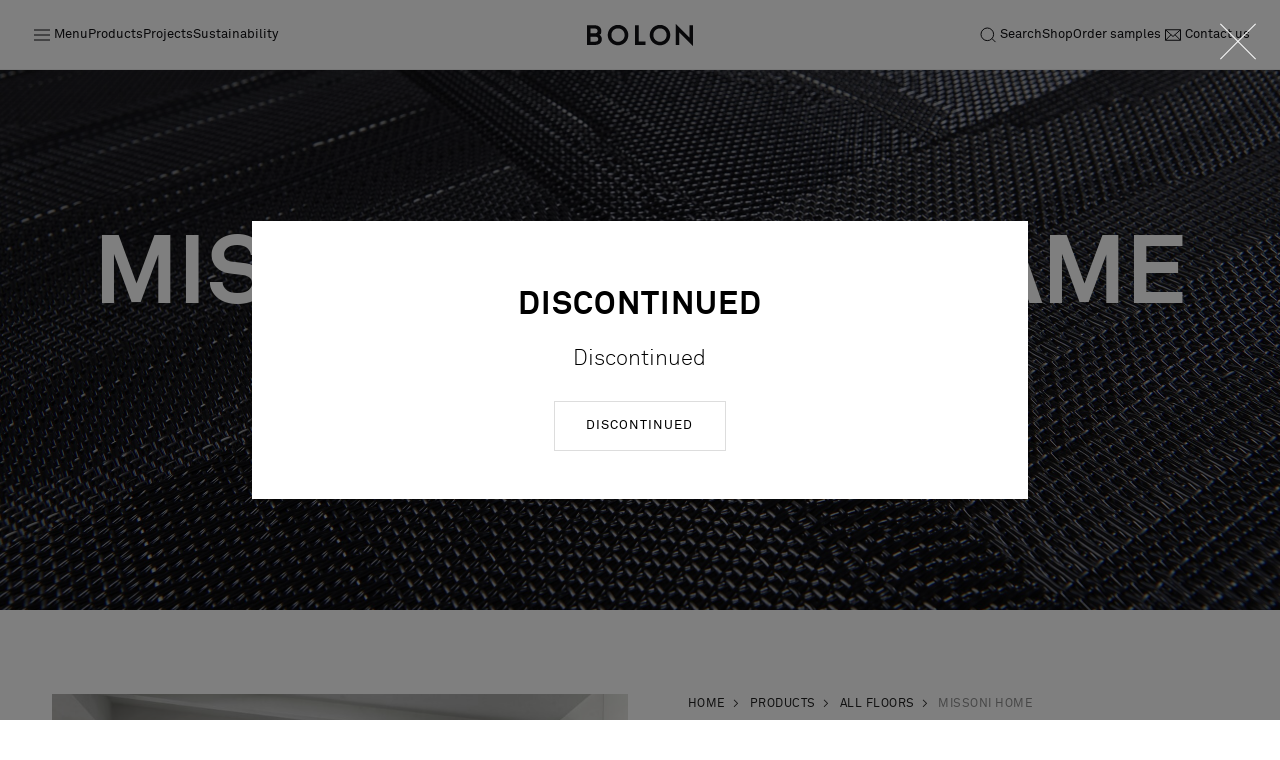

--- FILE ---
content_type: text/html; charset=UTF-8
request_url: https://www.bolon.com/uk/floors/missoni-home/flame-patch-black
body_size: 18817
content:

    

    
    



    





    



<!DOCTYPE html>
<html class="" lang="en_GB">
<head>
    <meta charset="utf-8">
    <meta name="viewport" content="width=device-width, initial-scale=1.0">
    <meta name="theme-color" content="#111">
    <meta http-equiv="X-UA-Compatible" content="IE=edge">
    <link rel="icon" type="image/ico" href="/static/images/favicon.ico" />

    <title>Bolon | Flame Patch Black</title>
    <meta name="description" content="Timeless and elegant, Flame Patch Black is a dark, shaded pattern that showcases the best of our collaboration with Missoni. This flooring creates a classically understated yet dramatic visual backdrop to any room. 
" />
<meta name="og:image" content="https://dsm2vix2l99vj.cloudfront.net/thumbnails/Web/Products/Floors/New-thumbnails/missoni/19292/image-thumb__19292__contain-1600x900/Bolon_Flooring_missoni__flamepatchblack_A4_new.e8a48eb1.jpg" />


            <link rel="canonical" href="https://www.bolon.com/uk/floors/missoni-home/flame-patch-black">
    
        
        
                            <link href="/cache-buster-1769778009/static/css/main.css" media="screen" rel="stylesheet" type="text/css" />
<link href="/cache-buster-1749813709/static/css/overrides.css" media="screen" rel="stylesheet" type="text/css" />
<link href="https://dsm2vix2l99vj.cloudfront.net/assets/temporary/CSS/startpage.css" media="screen" rel="stylesheet" type="text/css" />

    <!--[if lt IE 9]>
    <link type="text/css" rel="stylesheet" href="/static/css/ie9.css" />
    <script src="/static/js/polyfills/html5shiv.js"></script>
    <![endif]-->

<script>
    
            var _ptg = _ptg || {};
    _ptg.options = _ptg.options || {};

    
            
    </script>


    <script src="/bundles/pimcorepersonalization/js/targeting.js" async></script></head>
<body lang="en_GB" class="panel-bg product solid-menu solid-menu" data-grid-gutterwidth="24px" data-page-id="4744" data-controller="anchor-links,selectivizr">

            <!-- Google Tag Manager -->
        <noscript>
    <iframe src="//www.googletagmanager.com/ns.html?id=GTM-NHJ9QJ" height="0" width="0" style="display:none;visibility:hidden"></iframe>
</noscript>
<script>
    (function (w, d, s, l, i) {
        w[l] = w[l] || []; w[l].push({
            'gtm.start':
                new Date().getTime(), event: 'gtm.js'
        }); var f = d.getElementsByTagName(s)[0],
            j = d.createElement(s), dl = l != 'dataLayer' ? '&l=' + l : ''; j.async = true; j.src =
            '//www.googletagmanager.com/gtm.js?id=' + i + dl; f.parentNode.insertBefore(j, f);
    })(window, document, 'script', 'dataLayer', 'GTM-NHJ9QJ');
</script> 

        
        <!-- UK -->
        <script async src="https://www.googletagmanager.com/gtag/js?id=AW-17708539019"></script>
        <script>
            window.dataLayer = window.dataLayer || [];
            function gtag(){dataLayer.push(arguments);}
            gtag('js', new Date());
            gtag('config', 'AW-17708539019');
        </script>
        <!-- End Google Tag Manager -->
    
    
    








<div class="menu"
     data-controller="class-on-scroll"
     data-class="menu__top--solid"
     data-target=".menu__top"
     data-scroll-method="down">

    <nav class="menu__fixed">
        <section id="sample-request-added" class="text-center notification">
            <h6 class="text text-small"
                data-sample-request-text="A sample of &quot;%s&quot; was added to &lt;a class=&quot;regular&quot; href=&quot;/en/request-samples&quot;&gt;sample requests.&lt;/a&gt;"
                data-sample-request-text-multiple="%s samples were added to &lt;a class=&quot;regular&quot; href=&quot;/en/request-samples&quot;&gt;cart.&lt;/a&gt;"></h6>
        </section>

        <nav class="menu__top">
            <div class="menu__top__links">
                <button data-controller="toggle, lock-body"
                        data-lock-desktop=""
                        data-toggle-selector=".menu"
                        data-toggle-class="menu--sidemenu-open"
                        class="menu__top__link">
                    <svg class="" xmlns="http://www.w3.org/2000/svg" viewBox="0 0 24 24" width="24" height="24" fill="none">
                        <path stroke="currentColor" d="M4 12h16M4 7h16M4 17h16"></path>
                    </svg>
                    <span class="showOnTablet">Menu</span>
                </button>
                <div o-controller="request-sample-count"
                     o-count-hidden-class="menu__top__link-cart--no-samples"
                     class="menu__top__link menu__top__link-cart menu__top__link--hideOnDesktop">
                    <a href="/uk/products" class="menu__top__link-cart__order-samples menu__top__link--hideOnMobile">
                        <svg class="" xmlns="http://www.w3.org/2000/svg" viewBox="0 0 24 24" width="24" height="24" fill="none">
                            <path stroke="currentColor" stroke-linejoin="round" d="M4.81 10.992a1 1 0 0 1 .97-1.242h12.44a1 1 0 0 1 .97 1.242l-1.75 7a1 1 0 0 1-.97.758H7.53a1 1 0 0 1-.97-.758l-1.75-7ZM16.5 9.75a4.5 4.5 0 1 0-9 0"></path>
                        </svg>
                        <span>Order samples</span>
                    </a>
                    <a href="/uk/request-samples" class="menu__top__link-cart__count">
                        <svg class="" xmlns="http://www.w3.org/2000/svg" viewBox="0 0 24 24" width="24" height="24" fill="none">
                            <path stroke="currentColor" stroke-linejoin="round" d="M4.81 10.992a1 1 0 0 1 .97-1.242h12.44a1 1 0 0 1 .97 1.242l-1.75 7a1 1 0 0 1-.97.758H7.53a1 1 0 0 1-.97-.758l-1.75-7ZM16.5 9.75a4.5 4.5 0 1 0-9 0"></path>
                        </svg>
                        <span>Order samples</span>
                        <span data-count class="counter showOnMobile showOnTablet counter">0</span>
                    </a>
                </div>
                                                            <a href="/uk/products" class="menu__top__link menu__top__link--hideOnTablet">Products</a>
                                                                                <a href="/uk/projects" class="menu__top__link menu__top__link--hideOnTablet">Projects</a>
                                                                                                                    <a href="/uk/sustainability" class="menu__top__link menu__top__link--hideOnTablet">Sustainability</a>
                                                                                                                                                                                                                                                                                                                                                                                                                                                                                                                                                                                                                                                                                                                                                                                                                                                                                                                                                                                                                        </div>

            <div class="menu__top__logo">
                <a href="/uk" style="display: flex;">
                    <svg xmlns="http://www.w3.org/2000/svg" viewBox="0 0 1343.9 281.8" width="106" height="27">
                        <path fill="currentColor" d="M0,17.4h95c54.8,0,85.8,28.8,85.8,71.2s-7.5,38.4-22.1,50.2c18.9,11.7,29.5,31.3,29.5,55.2,0,43.1-32,72.6-81.8,72.6H0V17.4ZM97.9,119.9c24.9,0,36.3-11.4,36.3-30.6s-14.9-31-38.1-31h-50.5v61.6h52.3ZM102.1,225.6c26.7,0,40.6-11,40.6-32s-11.4-30.6-40.6-30.6h-56.6v62.6h56.6Z"></path>
                        <path fill="currentColor" d="M263,142c0-71.2,58-129.5,130.2-129.5s130.6,58.4,130.6,129.5-58.4,129.5-130.6,129.5-130.2-58.4-130.2-129.5ZM477.6,142c0-47.7-37-85.1-84.3-85.1s-84,37.4-84,85.1,36.7,85.1,84,85.1,84.3-37.4,84.3-85.1Z"></path>
                        <path fill="currentColor" d="M608.6,17.4h46.3v205.7h85.4v43.4h-131.7V17.4Z"></path>
                        <path fill="currentColor" d="M795.1,142c0-71.2,58-129.5,130.2-129.5s130.6,58.4,130.6,129.5-58.4,129.5-130.6,129.5-130.2-58.4-130.2-129.5ZM1009.7,142c0-47.7-37-85.1-84.3-85.1s-84,37.4-84,85.1,36.7,85.1,84,85.1,84.3-37.4,84.3-85.1Z"></path>
                        <path fill="currentColor" d="M1170.6,108.5v158h-45.6V0l173.3,173.3V17.4h45.6v264.4l-173.3-173.3Z"></path>
                    </svg>
                </a>
            </div>

            <div class="menu__top__links">
                <button data-controller="toggle"
                        data-toggle-selector=".menu"
                        data-toggle-class="menu--search-active"
                        class="menu__top__link">
                    <svg class="" xmlns="http://www.w3.org/2000/svg" viewBox="0 0 24 24" width="24" height="24" fill="none">
                        <path stroke="currentColor" d="M5 11.31a6.31 6.31 0 1 0 12.622 0A6.31 6.31 0 0 0 5 11.31ZM15.92 15.515l3.59 3.59"></path>
                    </svg>
                    <span>Search</span>
                </button>

                                    <a href="https://houseofbolon.com/" class="menu__top__link">
                        <span class="showOnMobile">Shop</span>
                    </a>
                
                <form class="menu__top__search-field" action="/uk/search" method="get">
                    <svg class="menu--search-active__search-icon" xmlns="http://www.w3.org/2000/svg" viewBox="0 0 24 24" width="24" height="24" fill="none">
                        <path stroke="currentColor" d="M5 11.31a6.31 6.31 0 1 0 12.622 0A6.31 6.31 0 0 0 5 11.31ZM15.92 15.515l3.59 3.59"></path>
                    </svg>
                    <input type="text" name="q" id="q" placeholder="Search">
                    <input type="submit" hidden />
                    <button aria-label="Close sidemenu"
                            data-controller="toggle"
                            data-toggle-selector=".menu"
                            data-toggle-class="menu--search-active"
                            data-toggle-only-close=""
                            class="menu__close-btn menu__top__search-field__close-btn">
                        <svg class="" xmlns="http://www.w3.org/2000/svg" viewBox="0 0 24 24" width="24" height="24" fill="none">
                            <path stroke="currentColor" stroke-width="2" d="M18 6 6 18M6 6l12 12"></path>
                        </svg>
                    </button>
                </form>

                <div o-controller="request-sample-count"
                     o-count-hidden-class="menu__top__link-cart--no-samples"
                     class="menu__top__link menu__top__link-cart menu__top__link menu__top__link--hideOnMobile">
                    <a href="/uk/products" class="menu__top__link-cart__order-samples menu__top__link--hideOnMobile">
                        <span class="showOnTablet">Order samples</span>
                    </a>
                    <a href="/uk/request-samples" class="menu__top__link-cart__count">
                        <span class="showOnTablet">Order samples</span>
                        <span data-count class="counter showOnTablet">0</span>
                    </a>
                </div>

                <a href="/uk/contact" class="menu__top__link menu__top__link--hideOnMobile menu__top__link--hideOnTablet">
                    <svg class="" xmlns="http://www.w3.org/2000/svg" viewBox="0 0 24 24" width="24" height="24" fill="none">
                        <path stroke="currentColor" d="M4.5 6.75v10.5m0-10.5h15m-15 0 5.526 4.974M4.5 17.25h15m-15 0 5.526-5.526M19.5 17.25V6.75m0 10.5-5.526-5.526M19.5 6.75l-5.526 4.974m0 0L12 13.5l-1.974-1.776"></path>
                    </svg>
                    <span>Contact us</span>
                </a>
            </div>
        </nav>

        <div data-controller="toggle, unlock-body"
             data-toggle-selector=".menu"
             data-toggle-class="menu--sidemenu-open menu--sidemenu-expanded"
             data-toggle-only-close class="menu__overlay">
        </div>

        <nav class="menu__side">
            <button aria-label="Close sidemenu"
                    data-controller="toggle, unlock-body"
                    data-toggle-selector=".menu"
                    data-toggle-class="menu--sidemenu-open menu--sidemenu-expanded"
                    data-toggle-only-close
                    class="menu__close-btn menu__side__close-btn">
                <svg class="" xmlns="http://www.w3.org/2000/svg" viewBox="0 0 24 24" width="24" height="24" fill="none">
                    <path stroke="currentColor" stroke-width="2" d="M18 6 6 18M6 6l12 12"></path>
                </svg>
            </button>

            <div class="menu__side__background"></div>
            <div class="menu__side__col menu__side__col--col1">
                <div class="menu__side__items-wrapper">
                    <div class="menu__side__items-wrapper__inner">
                        <ul class="menu__side__items menu__side__items--large">
                                                        
                                                                
                                                                        
                                                                        
                                                                            
                                        
                                                                                                                                                                
                                    
                                    <li data-submenuid="1"
                                        data-controller="menu,hover-effect-others"
                                        data-menu-item
                                        data-others-selector=".menu"
                                        data-others-class="menu--sidemenu-expanded menu--sidemenu-expanded--item-1"
                                        data-clear-class-prefix="menu--sidemenu-expanded"
                                        data-keep-hover-class-until-hovering-other-items>
                                        <a href="/uk/products">Products </a>

                                                                                    <div class="menu__side__items__arrow">
                                                <svg class="" xmlns="http://www.w3.org/2000/svg" viewBox="0 0 24 24" width="24" height="24" fill="none">
                                                    <path stroke="currentColor" stroke-width="2" d="m9 18 6-6-6-6"></path>
                                                </svg>
                                            </div>
                                                                                                                        </li>
                                                            
                                                                
                                                                        
                                                                        
                                                                            
                                                                                                                            
                                                                            
                                    
                                    <li data-submenuid="2"
                                        data-controller="menu,hover-effect-others"
                                        data-menu-item
                                        data-others-selector=".menu"
                                        data-others-class="menu--sidemenu-expanded menu--sidemenu-expanded--item-2"
                                        data-clear-class-prefix="menu--sidemenu-expanded"
                                        data-keep-hover-class-until-hovering-other-items>
                                        <a href="/uk/projects">Projects </a>

                                                                                    <div class="menu__side__items__arrow">
                                                <svg class="" xmlns="http://www.w3.org/2000/svg" viewBox="0 0 24 24" width="24" height="24" fill="none">
                                                    <path stroke="currentColor" stroke-width="2" d="m9 18 6-6-6-6"></path>
                                                </svg>
                                            </div>
                                                                                                                        </li>
                                                            
                                                                                            
                                                                
                                                                        
                                                                        
                                                                            
                                        
                                                                            
                                    
                                    <li data-submenuid="3"
                                        data-controller="menu,hover-effect-others"
                                        data-menu-item
                                        data-others-selector=".menu"
                                        data-others-class="menu--sidemenu-expanded menu--sidemenu-expanded--item-3"
                                        data-clear-class-prefix="menu--sidemenu-expanded"
                                        data-keep-hover-class-until-hovering-other-items>
                                        <a href="/uk/sustainability">Sustainability </a>

                                                                                    <div class="menu__side__items__arrow">
                                                <svg class="" xmlns="http://www.w3.org/2000/svg" viewBox="0 0 24 24" width="24" height="24" fill="none">
                                                    <path stroke="currentColor" stroke-width="2" d="m9 18 6-6-6-6"></path>
                                                </svg>
                                            </div>
                                                                                                                        </li>
                                                            
                                                                
                                                                        
                                                                        
                                                                            
                                        
                                                                            
                                    
                                    <li data-submenuid="4"
                                        data-controller="menu,hover-effect-others"
                                        data-menu-item
                                        data-others-selector=".menu"
                                        data-others-class="menu--sidemenu-expanded menu--sidemenu-expanded--item-4"
                                        data-clear-class-prefix="menu--sidemenu-expanded"
                                        data-keep-hover-class-until-hovering-other-items>
                                        <a href="/uk/installation">Installation </a>

                                                                                    <div class="menu__side__items__arrow">
                                                <svg class="" xmlns="http://www.w3.org/2000/svg" viewBox="0 0 24 24" width="24" height="24" fill="none">
                                                    <path stroke="currentColor" stroke-width="2" d="m9 18 6-6-6-6"></path>
                                                </svg>
                                            </div>
                                                                                                                        </li>
                                                            
                                                                
                                                                        
                                                                        
                                                                            
                                        
                                                                            
                                    
                                    <li data-submenuid="5"
                                        data-controller="menu,hover-effect-others"
                                        data-menu-item
                                        data-others-selector=".menu"
                                        data-others-class="menu--sidemenu-expanded menu--sidemenu-expanded--item-5"
                                        data-clear-class-prefix="menu--sidemenu-expanded"
                                        data-keep-hover-class-until-hovering-other-items>
                                        <a href="/uk/maintenance">Maintenance </a>

                                                                                    <div class="menu__side__items__arrow">
                                                <svg class="" xmlns="http://www.w3.org/2000/svg" viewBox="0 0 24 24" width="24" height="24" fill="none">
                                                    <path stroke="currentColor" stroke-width="2" d="m9 18 6-6-6-6"></path>
                                                </svg>
                                            </div>
                                                                                                                        </li>
                                                            
                                                                                            
                                                                                            
                                                                                            
                                                                                            
                                                                                            
                                                                                            
                                                                                            
                                                                                            
                                                                                            
                                                                                            
                                                                                            
                                                                                            
                                                                                            
                                                                                            
                                                                                            
                                                                                            
                                                                                            
                                                                                            
                                                                                            
                                                                                            
                                                                                            
                                                                                            
                                                                                            
                                                                                                                    </ul>

                        <ul class="menu__side__items menu__side__items--small">
                                                                                                                                                                                                                                                                                                                                                                                                                                                                                                                                                                                                                                                                                                                                            <li data-submenuid=""
                                        data-controller="menu,hover-effect-others"
                                        data-menu-item
                                        data-others-selector=".menu"
                                        data-others-class=""
                                        data-clear-class-prefix="menu--sidemenu-expanded"
                                        data-keep-hover-class-until-hovering-other-items>
                                        <a href="/uk/designer-collaborations">Designer Collaborations</a>

                                                                            </li>
                                                                                                                                                                                                    <li data-submenuid=""
                                        data-controller="menu,hover-effect-others"
                                        data-menu-item
                                        data-others-selector=".menu"
                                        data-others-class=""
                                        data-clear-class-prefix="menu--sidemenu-expanded"
                                        data-keep-hover-class-until-hovering-other-items>
                                        <a href="/uk/stories">Stories</a>

                                                                            </li>
                                                                                                                                                                                                                                                                                                                                                                                            <li data-submenuid="6"
                                        data-controller="menu,hover-effect-others"
                                        data-menu-item
                                        data-others-selector=".menu"
                                        data-others-class="menu--sidemenu-expanded menu--sidemenu-expanded--item-6"
                                        data-clear-class-prefix="menu--sidemenu-expanded"
                                        data-keep-hover-class-until-hovering-other-items>
                                        <a href="/uk/faq">FAQ</a>

                                                                                    <div class="menu__side__items__arrow">
                                                <svg class="" xmlns="http://www.w3.org/2000/svg" viewBox="0 0 24 24" width="24" height="24" fill="none">
                                                    <path stroke="currentColor" stroke-width="2" d="m9 18 6-6-6-6"></path>
                                                </svg>
                                            </div>
                                                                                                                        </li>
                                                                                                                                                                                                    <li data-submenuid=""
                                        data-controller="menu,hover-effect-others"
                                        data-menu-item
                                        data-others-selector=".menu"
                                        data-others-class=""
                                        data-clear-class-prefix="menu--sidemenu-expanded"
                                        data-keep-hover-class-until-hovering-other-items>
                                        <a href="/uk/about-us">About Us</a>

                                                                            </li>
                                                                                                                                                                                                    <li data-submenuid=""
                                        data-controller="menu,hover-effect-others"
                                        data-menu-item
                                        data-others-selector=".menu"
                                        data-others-class=""
                                        data-clear-class-prefix="menu--sidemenu-expanded"
                                        data-keep-hover-class-until-hovering-other-items>
                                        <a href="/uk/contact">Contact us</a>

                                                                            </li>
                                                                                                                                                                                                                                                                                                                                                                                                                                                                                                                                                                                                                                                                                                                                                                                                                                                                                                                                                                                                                                                                                                                                                                                                                                                                                                                                                                                                                                                                                                                                                                                                                                                                                                                </ul>
                    </div>

                    <ul class="menu__side__items menu__side__items--actions">
                        <li class="hideOnDesktop">
                            <svg class="" xmlns="http://www.w3.org/2000/svg" viewBox="0 0 24 24" width="24" height="24" fill="none">
                                <path stroke="currentColor" stroke-linejoin="round" d="M4.81 10.992a1 1 0 0 1 .97-1.242h12.44a1 1 0 0 1 .97 1.242l-1.75 7a1 1 0 0 1-.97.758H7.53a1 1 0 0 1-.97-.758l-1.75-7ZM16.5 9.75a4.5 4.5 0 1 0-9 0"></path>
                            </svg>
                            <a href="no set">Order samples</a>
                        </li>
                        
                                                        
                                                    
                                                        
                                                    
                                                        
                                                    
                                                        
                                                    
                                                        
                                                    
                                                        
                                                    
                                                        
                                                    
                                                        
                                                    
                                                        
                                                    
                                                        
                                                    
                                                        
                                                    
                                                        
                                                    
                                                        
                                                    
                                                        
                                                    
                                                        
                                                    
                                                        
                                                    
                                                        
                                                    
                                                        
                                                            <li>
                                                                            <svg class="" xmlns="http://www.w3.org/2000/svg" viewBox="0 0 21 20" width="21" height="20" fill="none">
                                            <path stroke="currentColor" d="M13.91 4.041c-1.905.322-3.449 1.687-3.9 3.476-.451-1.79-1.996-3.154-3.9-3.476C6.158 2.106 7.856.5 10.01.5c2.153 0 3.851 1.606 3.9 3.541Zm5.59 5.93c-1.903.322-3.448 1.687-3.899 3.475-.45-1.788-1.996-3.154-3.9-3.475.048-1.935 1.746-3.542 3.9-3.542s3.851 1.607 3.9 3.542Zm-11.2 0c-1.903.322-3.447 1.687-3.899 3.475-.45-1.788-1.996-3.154-3.9-3.475.048-1.935 1.746-3.542 3.9-3.542s3.851 1.607 3.9 3.542Zm5.658 5.679c-1.903.322-3.448 1.687-3.899 3.475-.451-1.789-1.996-3.154-3.9-3.476.048-1.934 1.746-3.54 3.9-3.54s3.851 1.606 3.9 3.54Z"></path>
                                        </svg>
                                    
                                    <a href="https://www.bolon.com/en/tile-design-tool">Pattern Tile Tool</a>
                                </li>
                                                    
                                                        
                                                            <li>
                                                                            <svg class="" xmlns="http://www.w3.org/2000/svg" viewBox="0 0 20 20" width="20" height="20" fill="none">
                                            <path stroke="currentColor" stroke-linejoin="round" d="M15 5.625v-1.25H2.5v8.75h1.25M5.625 7.5h12.5v8.75h-12.5V7.5Z"></path>
                                        </svg>
                                    
                                    <a href="https://imagebank.bolon.com">Image &amp; Material Bank</a>
                                </li>
                                                    
                                                        
                                                    
                                                        
                                                    
                                                        
                                                    
                                                        
                                                    
                                                        
                                                    
                                                        
                                                    
                                                        
                                                    
                                                        
                                                    
                                                        
                                                    
                                                        
                                                    
                                                        
                                                    
                        <li data-submenuid="10"
                            data-controller="menu,hover-effect-others"
                            data-menu-item
                            data-others-selector=".menu"
                            data-others-class="menu--sidemenu-expanded menu--sidemenu-expanded--item-10"
                            data-clear-class-prefix="menu--sidemenu-expanded"
                            data-keep-hover-class-until-hovering-other-items>
                            <svg class="" xmlns="http://www.w3.org/2000/svg" viewBox="0 0 20 20" width="20" height="20" fill="none">
                                <path stroke="currentColor" stroke-linecap="round" stroke-linejoin="round" d="M10 16.25a6.25 6.25 0 1 0 0-12.5 6.25 6.25 0 0 0 0 12.5ZM3.75 10h12.5"></path>
                                <path stroke="currentColor" stroke-linecap="round" stroke-linejoin="round" d="M10 3.75c1.737 1.711 2.724 3.933 2.778 6.25-.054 2.318-1.041 4.539-2.778 6.25-1.737-1.711-2.724-3.932-2.778-6.25.054-2.317 1.04-4.539 2.778-6.25v0Z"></path>
                            </svg>
                            <a href="">Select country</a>
                        </li>
                    </ul>
                </div>
            </div>

            <div class="menu__side__col menu__side__col--col2">
                <button aria-label="To back to main menu"
                        data-controller="toggle"
                        data-toggle-selector=".menu"
                        data-toggle-class="menu--sidemenu-expanded"
                        data-toggle-only-close=""
                        class="menu__side__back-btn">
                    <svg class="" xmlns="http://www.w3.org/2000/svg" viewBox="0 0 24 24" width="24" height="24" fill="none">
                        <path stroke="currentColor" stroke-width="2" d="m9 18 6-6-6-6"></path>
                    </svg>
                    <span>Back</span>
                </button>

                                
                                        
                                                                                                    
                            
                                                                                                                
                                                    <div class="menu__side__items-wrapper menu__side__items-wrapper--1">
                                <div class="menu__side__items-wrapper__inner">
                                    <ul class="menu__side__items menu__side__items--large">
                                                                                    
                                                
                                                                                                        
                                                    <li>
                                                        <a href="/uk/products/floors">
                                                            All floors
                                                        </a>
                                                    </li>
                                                                                            
                                                
                                                                                                        
                                                    <li>
                                                        <a href="/uk/products/rolls">
                                                            Rolls
                                                        </a>
                                                    </li>
                                                                                            
                                                
                                                                                                        
                                                    <li>
                                                        <a href="/uk/products/tiles">
                                                            Tiles
                                                        </a>
                                                    </li>
                                                                                            
                                                
                                                                                                        
                                                    <li>
                                                        <a href="/uk/products/acoustic-rolls">
                                                            Acoustic Rolls
                                                        </a>
                                                    </li>
                                                                                            
                                                
                                                                                                        
                                                    <li>
                                                        <a href="/uk/products/acoustic-tiles">
                                                            Acoustic Tiles
                                                        </a>
                                                    </li>
                                                                                            
                                                
                                                                                                                                                                                                                    
                                                    <li>
                                                        <a href="/uk/bolon-studio">
                                                            Studio Tiles
                                                        </a>
                                                    </li>
                                                                                            
                                                
                                                                                                        
                                                    <li>
                                                        <a href="/uk/products/rugs">
                                                            Rugs
                                                        </a>
                                                    </li>
                                                                                            
                                                                                                                                                                        </ul>

                                    <ul class="menu__side__items menu__side__items--small">
                                    </ul>
                                </div>
                            </div>
                            
                                                            
                                        
                                                                                                    
                                                                                        
                                                    
                                                    <div class="menu__side__items-wrapper menu__side__items-wrapper--2">
                                <div class="menu__side__items-wrapper__inner">
                                    <ul class="menu__side__items menu__side__items--large">
                                                                                                                                    <li>
                                                    <a href="/uk/projects/all">
                                                        All projects                                                    </a>
                                                </li>
                                                                                            <li>
                                                    <a href="/uk/projects/commercial">
                                                        Commercial                                                     </a>
                                                </li>
                                                                                            <li>
                                                    <a href="/uk/projects/hospitality">
                                                        Hospitality                                                     </a>
                                                </li>
                                                                                            <li>
                                                    <a href="/uk/projects/education">
                                                        Education                                                     </a>
                                                </li>
                                                                                            <li>
                                                    <a href="/uk/projects/healthcare">
                                                        Healthcare                                                     </a>
                                                </li>
                                                                                            <li>
                                                    <a href="/uk/projects/retail">
                                                        Retail                                                     </a>
                                                </li>
                                                                                            <li>
                                                    <a href="/uk/projects/other">
                                                        Other                                                     </a>
                                                </li>
                                                                                                                        </ul>

                                    <ul class="menu__side__items menu__side__items--small">
                                                                                                                                                                                                                                    <li>
                                                        <a href="/uk/testimonials">
                                                            Testimonials
                                                        </a>
                                                    </li>
                                                                                                                                                                         </ul>
                                </div>
                            </div>
                            
                                                            
                                                        
                                        
                                                                                                    
                            
                                                    
                                                    
                            <div class="menu__side__items-wrapper menu__side__items-wrapper--3">
                                <div class="menu__side__items-wrapper__inner">
                                    <ul class="menu__side__items menu__side__items--large">
                                        
                                                                                                                                                                                            <li>
                                                        <a href="/uk/sustainability">
                                                            Our sustainability work
                                                        </a>
                                                    </li>
                                                                                                                                    
                                                                                                                                                                                            <li>
                                                        <a href="/uk/sustainability/certifications">
                                                            Certifications
                                                        </a>
                                                    </li>
                                                                                                                                    
                                                                                                                                                                                            <li>
                                                        <a href="/uk/sustainability/back2bolon">
                                                            Back2Bolon
                                                        </a>
                                                    </li>
                                                                                                                                    
                                                                                                                                                                                                                                                                </ul>

                                    <ul class="menu__side__items menu__side__items--small">
                                                                                                                                                                                                                                                                                                                                                                                                                                                                                                                                                                                                                                                                                                                                                                                                                                                                                                                        <li>
                                                        <a href="https://dsm2vix2l99vj.cloudfront.net/assets/Web/Pages/Sustainability/Reports/01.Bolon_Sustainability_Report_2024.pdf">
                                                            Sustainability report
                                                        </a>
                                                    </li>
                                                                                                                                                                        </ul>
                                </div>
                            </div>
                                                                                        
                                        
                                                                                                    
                            
                                                    
                                                    
                            <div class="menu__side__items-wrapper menu__side__items-wrapper--4">
                                <div class="menu__side__items-wrapper__inner">
                                    <ul class="menu__side__items menu__side__items--large">
                                        
                                                                                                                                                                                            <li>
                                                        <a href="/uk/installation">
                                                            All products
                                                        </a>
                                                    </li>
                                                                                                                                    
                                                                                                                                                                                            <li>
                                                        <a href="/uk/installation#rolls">
                                                            Rolls
                                                        </a>
                                                    </li>
                                                                                                                                    
                                                                                                                                                                                            <li>
                                                        <a href="/uk/installation#tiles">
                                                            Tiles
                                                        </a>
                                                    </li>
                                                                                                                                    
                                                                                                                                                                                            <li>
                                                        <a href="/uk/installation#acoustic-rolls">
                                                            Acoustic Rolls
                                                        </a>
                                                    </li>
                                                                                                                                    
                                                                                                                                                                                            <li>
                                                        <a href="/uk/installation#acoustic-tiles">
                                                            Acoustic Tiles
                                                        </a>
                                                    </li>
                                                                                                                                    
                                                                                                                                                                                            <li>
                                                        <a href="/uk/installation#planks">
                                                            Planks
                                                        </a>
                                                    </li>
                                                                                                                                    
                                                                                                                                                                                            <li>
                                                        <a href="/uk/installation#bolon-studio">
                                                            Studio Tiles
                                                        </a>
                                                    </li>
                                                                                                                                    
                                                                                                                                                                    </ul>

                                    <ul class="menu__side__items menu__side__items--small">
                                                                                                                                                                                                                                                                                                                                                                                                                                                                                                                                                                                                                                                                                                                                                                                                                                                                                                                                                                                                                                                                                                                                                                                                                                                                                                                                                                                                                                                                                                                                                                                                                                                                                                                                                                                                                </ul>
                                </div>
                            </div>
                                                                                        
                                        
                                                                                                    
                            
                                                    
                                                    
                            <div class="menu__side__items-wrapper menu__side__items-wrapper--5">
                                <div class="menu__side__items-wrapper__inner">
                                    <ul class="menu__side__items menu__side__items--large">
                                        
                                                                                                                                                                                            <li>
                                                        <a href="/uk/maintenance/architects">
                                                            Architects
                                                        </a>
                                                    </li>
                                                                                                                                    
                                                                                                                                                                                            <li>
                                                        <a href="/uk/maintenance/property-owners">
                                                            Property owners
                                                        </a>
                                                    </li>
                                                                                                                                    
                                                                                                                                                                                            <li>
                                                        <a href="/uk/maintenance/professional-cleaner">
                                                            Professional cleaners
                                                        </a>
                                                    </li>
                                                                                                                                    
                                                                                                                                                                                                                                                                </ul>

                                    <ul class="menu__side__items menu__side__items--small">
                                                                                                                                                                                                                                                                                                                                                                                                                                                                                                                                                                                                                                                                                                                                                                                                                                                                                                                        <li>
                                                        <a href="/uk/maintenance?downloads=1">
                                                            Download cleaning guides
                                                        </a>
                                                    </li>
                                                                                                                                                                        </ul>
                                </div>
                            </div>
                                                                                        
                                        
                                                                                                    
                            
                                                    
                                                            
                                        
                                                                        
                                                            
                                                        
                                                        
                                        
                                                                                                    
                            
                                                    
                                                    
                            <div class="menu__side__items-wrapper menu__side__items-wrapper--6">
                                <div class="menu__side__items-wrapper__inner">
                                    <ul class="menu__side__items menu__side__items--large">
                                        
                                                                                                                                                                                            <li>
                                                        <a href="/uk/faq#general">
                                                            General
                                                        </a>
                                                    </li>
                                                                                                                                    
                                                                                                                                                                                            <li>
                                                        <a href="/uk/faq#product">
                                                            Product
                                                        </a>
                                                    </li>
                                                                                                                                    
                                                                                                                                                                                            <li>
                                                        <a href="/uk/faq#installation-maintenance">
                                                            Installation &amp; Maintenance
                                                        </a>
                                                    </li>
                                                                                                                                    
                                                                                                                                                                                            <li>
                                                        <a href="/uk/faq#sustainability">
                                                            Sustainability
                                                        </a>
                                                    </li>
                                                                                                                                    
                                                                                                                                                                                            <li>
                                                        <a href="/uk/faq#health-hygiene">
                                                            Health &amp; Hygiene
                                                        </a>
                                                    </li>
                                                                                                                                    
                                                                                                                                                                                            <li>
                                                        <a href="/uk/faq#back2Bolon">
                                                            Back2Bolon
                                                        </a>
                                                    </li>
                                                                                                                                                                        </ul>

                                    <ul class="menu__side__items menu__side__items--small">
                                                                                                                                                                                                                                                                                                                                                                                                                                                                                                                                                                                                                                                                                                                                                                                                                                                                                                                                                                                                                                                                                                                                                                                                                                                                                                                                                                                                                                                    </ul>
                                </div>
                            </div>
                                                                                        
                                        
                                                                                                    
                            
                                                    
                                                            
                                        
                                                                                                    
                            
                                                    
                                                            
                                                        
                                                        
                                                        
                                                        
                                                        
                                                        
                                                        
                                                        
                                                        
                                                        
                                                        
                                                        
                                                        
                                                        
                                                        
                                                        
                                                        
                                <div class="menu__side__items-wrapper menu__side__items-wrapper--10">
                    <div class="menu__side__items-wrapper__inner">
                        <ul class="menu__side__items menu__side__items--large">
                            <li>
                                <a href="/en">International (EN)</a>
                            </li>
                                                                                                <li>
                                        <a href="/sv">Sweden&nbsp;<span class="uppercase hidden">(sv)</span></a>
                                    </li>
                                                                    <li>
                                        <a href="/de">Germany&nbsp;<span class="uppercase hidden">(de)</span></a>
                                    </li>
                                                                    <li>
                                        <a href="/fr">France&nbsp;<span class="uppercase hidden">(fr)</span></a>
                                    </li>
                                                                    <li>
                                        <a href="/nl">Netherlands&nbsp;<span class="uppercase hidden">(nl)</span></a>
                                    </li>
                                                                    <li>
                                        <a href="/fi">Finland&nbsp;<span class="uppercase hidden">(fi)</span></a>
                                    </li>
                                                                    <li>
                                        <a href="/no">Norway&nbsp;<span class="uppercase hidden">(no)</span></a>
                                    </li>
                                                                    <li>
                                        <a href="/da">Denmark&nbsp;<span class="uppercase hidden">(da)</span></a>
                                    </li>
                                                                    <li>
                                        <a href="/ch-de">Switzerland&nbsp;<span class="uppercase ">(de)</span></a>
                                    </li>
                                                                    <li>
                                        <a href="/ch-fr">Switzerland&nbsp;<span class="uppercase ">(fr)</span></a>
                                    </li>
                                                                    <li>
                                        <a href="/uk">United Kingdom&nbsp;<span class="uppercase hidden">(en)</span></a>
                                    </li>
                                                                    <li>
                                        <a href="/es">Spain&nbsp;<span class="uppercase hidden">(es)</span></a>
                                    </li>
                                                                    <li>
                                        <a href="/us">United States&nbsp;<span class="uppercase hidden">(en)</span></a>
                                    </li>
                                                                                    </ul>
                        <ul class="menu__side__items menu__side__items--small">
                            <li>
                                <a href="no set">Need support in your own language?</a>
                            </li>
                        </ul>
                    </div>
                </div>
            </div>
        </nav>

                
                
        
            </nav>
</div>

    
    <script type="application/ld+json">
    {
      "@context": "https://schema.org/",
      "@type": "Product",
      "name": "Missoni Home - Flame Patch Black",
      "description": "Timeless and elegant, Flame Patch Black is a dark, shaded pattern that showcases the best of our collaboration with Missoni. This flooring creates a classically understated yet dramatic visual backdrop to any room.",
              "image": "https://dsm2vix2l99vj.cloudfront.net/thumbnails/Web/Products/Floors/New-thumbnails/missoni/19292/image-thumb__19292__contain-1600x900/Bolon_Flooring_missoni__flamepatchblack_A4_new.e8a48eb1.jpg",
            "brand": {
        "@type": "Brand",
        "name": "Bolon"
      }
    }
    </script>

    <style>
        .modal--image__toggle__wrap iframe {
            aspect-ratio: 16 / 9;
        }
    </style>

                    
        
<div class="hero hero--gen10 hero--gen10--small"
     style="margin-top: 0; background-image:url('https://dsm2vix2l99vj.cloudfront.net/thumbnails/Web/Missoni-ska-tas-bort/Product/9584/image-thumb__9584__cover-2650x1600-PJPEG/Bolon_Flooring_MissoniHome_FlamePatchBlackClose.14bebbef.jpg');">

    
    
    <div class="hero__header">
        <div class="row">
            <div class="small-12 columns small-pad--3 medium-pad--3 large-pad--3">
                                    <h1 class="header-1-gen6 ">
                        Missoni Home - Flame Patch Black
                    </h1>
                                                </div>
        </div>
    </div>
    <div class="hero__scroll"></div>

    </div> 

        

    
        <div class="row small-baseline-offset--2 medium-baseline-offset--3 baseline-offset--5 baseline-offset-padding-bottom--2"
                data-controller="stickable"
                data-sticky-in="product-stickable--in"
                data-sticky-out="product-stickable--out"
                data-sticky-target=".product-stickable"
                data-sticky-offset="100">

                        <div class="columns small-12 medium-6">
                <div class="row show-for-small-only">
                    <div class="small-12 columns">
                        <div class="breadcrumbs-and-download-block baseline-offset-bottom--1 baseline-offset--0" style="align-items: flex-start">
                            <ul class="breadcrumbs label-gen6">
                                <li><a href="/uk">Home</a></li>
                                                                    <li><a href="/uk/products">Products</a></li>
                                                                                                    <li><a href="/uk/products/floors">All floors</a></li>
                                                                <li>Missoni Home</li>
                            </ul>
                        </div>
                    </div>
                </div>

                <div class="row show-for-small-only">
                    <div class="small-12 columns">
                        <h2 class="header-3-gen5">Missoni Home - Flame Patch Black</h2>
                        <p class="paragraphed-gen5" style="white-space: pre-line;">Timeless and elegant, Flame Patch Black is a dark, shaded pattern that showcases the best of our collaboration with Missoni. This flooring creates a classically understated yet dramatic visual backdrop to any room. 
</p>

                                            </div>
                </div>

                <div class="row baseline-offset--0-5">
                    <div class="columns large-12">
                        <section id="gallery" class="product-slideshow">
                                                                                                                                                                            
                                                                                                                                                        
                                                            <div class="product-slideshow__list">
                                    <ul>
                                        <li>
                                            <a data-controller="toggle,fill"
                                                data-toggle-selector="#image-modal"
                                                data-toggle-class="modal--open"
                                                data-setup-close-listeners="[data-modal-click-target]"
                                                data-content-selector="> [data-modal-content]"
                                                data-fill-selector="#image-modal [data-modal-image]"
                                                data-modal-container="modal--image__container"
                                                id="gallery-1"
                                                data-fill-prev-id="gallery-4"
                                                data-fill-next-id="gallery-2">
                                                <picture>
                                                                                                            <img src="https://dsm2vix2l99vj.cloudfront.net/thumbnails/Web/Missoni-ska-tas-bort/9555/image-thumb__9555__cover-800x800/Bolon_Flooring_MissoniHome_FlamePatch_Black.44befa52.jpg" alt="">
                                                                                                    </picture>

                                                <div data-modal-content="data-modal-content" class="hidden">
                                                    <div class="modal--image__container modal--image__container--inactive">
                                                        <div class="modal--image__toggle__wrap modal--image__toggle__wrap--large" style="max-width: none;">
                                                            <picture>
                                                                                                                                    <img src="https://dsm2vix2l99vj.cloudfront.net/thumbnails/Web/Missoni-ska-tas-bort/9555/image-thumb__9555__contain-1600x900/Bolon_Flooring_MissoniHome_FlamePatch_Black.8e2ebb4a.jpg" alt="">
                                                                                                                            </picture>
                                                            <div class="modal--image__toggle__container modal--image__toggle__container__left">
                                                                <div class="modal--image__toggle modal--image__toggle__prev icon-arrow-back" data-fill-prev="data-fill-prev" data-modal-click-target="data-modal-click-target"></div>
                                                            </div>
                                                            <div class="modal--image__toggle__container modal--image__toggle__container__right">
                                                                <div class="modal--image__toggle modal--image__toggle__next icon-arrow-forward" data-fill-next="data-fill-next" data-modal-click-target="data-modal-click-target"></div>
                                                            </div>
                                                        </div>
                                                    </div>
                                                </div>
                                            </a>
                                        </li>
                                    </ul>
                                </div>

                                <ul class="product-slideshow__thumbs small-block-grid-2">
                                                                                                                                                            
                                        <li>
                                            <a data-controller="toggle,fill"
                                                data-toggle-selector="#image-modal"
                                                data-toggle-class="modal--open"
                                                data-setup-close-listeners="[data-modal-click-target]"
                                                data-content-selector="> [data-modal-content]"
                                                data-fill-selector="#image-modal [data-modal-image]"
                                                data-modal-container="modal--image__container"
                                                id="gallery-2"
                                                data-fill-prev-id="gallery-1"
                                                data-fill-next-id="gallery-3">
                                                <picture>
                                                    <img src="https://dsm2vix2l99vj.cloudfront.net/thumbnails/Web/Missoni-ska-tas-bort/9554/image-thumb__9554__cover-320x320/Bolon_Flooring_MissoniHome_FlamePatch_BlackClose.9aeb484f.jpg" alt="">
                                                </picture>

                                                <div data-modal-content="data-modal-content" class="hidden">
                                                    <div class="modal--image__container modal--image__container--inactive">
                                                        <div class="modal--image__toggle__wrap modal--image__toggle__wrap--large" style="max-width: none;">
                                                            <picture>
                                                                <img src="https://dsm2vix2l99vj.cloudfront.net/thumbnails/Web/Missoni-ska-tas-bort/9554/image-thumb__9554__contain-1600x900/Bolon_Flooring_MissoniHome_FlamePatch_BlackClose.21407ffe.jpg" alt="">
                                                            </picture>
                                                            <div class="modal--image__toggle__container modal--image__toggle__container__left">
                                                                <div class="modal--image__toggle modal--image__toggle__prev icon-arrow-back" data-fill-prev="data-fill-prev" data-modal-click-target="data-modal-click-target"></div>
                                                            </div>
                                                            <div class="modal--image__toggle__container modal--image__toggle__container__right">
                                                                <div class="modal--image__toggle modal--image__toggle__next icon-arrow-forward" data-fill-next="data-fill-next" data-modal-click-target="data-modal-click-target"></div>
                                                            </div>
                                                        </div>
                                                    </div>
                                                </div>
                                            </a>
                                        </li>
                                                                                                                                                            
                                        <li>
                                            <a data-controller="toggle,fill"
                                                data-toggle-selector="#image-modal"
                                                data-toggle-class="modal--open"
                                                data-setup-close-listeners="[data-modal-click-target]"
                                                data-content-selector="> [data-modal-content]"
                                                data-fill-selector="#image-modal [data-modal-image]"
                                                data-modal-container="modal--image__container"
                                                id="gallery-3"
                                                data-fill-prev-id="gallery-2"
                                                data-fill-next-id="gallery-4">
                                                <picture>
                                                    <img src="https://dsm2vix2l99vj.cloudfront.net/thumbnails/Web/Missoni-ska-tas-bort/Product/9584/image-thumb__9584__cover-320x320/Bolon_Flooring_MissoniHome_FlamePatchBlackClose.06e1a0a9.jpg" alt="">
                                                </picture>

                                                <div data-modal-content="data-modal-content" class="hidden">
                                                    <div class="modal--image__container modal--image__container--inactive">
                                                        <div class="modal--image__toggle__wrap modal--image__toggle__wrap--large" style="max-width: none;">
                                                            <picture>
                                                                <img src="https://dsm2vix2l99vj.cloudfront.net/thumbnails/Web/Missoni-ska-tas-bort/Product/9584/image-thumb__9584__contain-1600x900/Bolon_Flooring_MissoniHome_FlamePatchBlackClose.b4a3f580.jpg" alt="">
                                                            </picture>
                                                            <div class="modal--image__toggle__container modal--image__toggle__container__left">
                                                                <div class="modal--image__toggle modal--image__toggle__prev icon-arrow-back" data-fill-prev="data-fill-prev" data-modal-click-target="data-modal-click-target"></div>
                                                            </div>
                                                            <div class="modal--image__toggle__container modal--image__toggle__container__right">
                                                                <div class="modal--image__toggle modal--image__toggle__next icon-arrow-forward" data-fill-next="data-fill-next" data-modal-click-target="data-modal-click-target"></div>
                                                            </div>
                                                        </div>
                                                    </div>
                                                </div>
                                            </a>
                                        </li>
                                                                                                                                                            
                                        <li>
                                            <a data-controller="toggle,fill"
                                                data-toggle-selector="#image-modal"
                                                data-toggle-class="modal--open"
                                                data-setup-close-listeners="[data-modal-click-target]"
                                                data-content-selector="> [data-modal-content]"
                                                data-fill-selector="#image-modal [data-modal-image]"
                                                data-modal-container="modal--image__container"
                                                id="gallery-4"
                                                data-fill-prev-id="gallery-3"
                                                data-fill-next-id="gallery-1">
                                                <picture>
                                                    <img src="https://dsm2vix2l99vj.cloudfront.net/thumbnails/Web/Products/Floors/Thumbnails/MissoniHome/11254/image-thumb__11254__cover-320x320/MissoniHome_FlamePachBlack.688c7e67.jpg" alt="">
                                                </picture>

                                                <div data-modal-content="data-modal-content" class="hidden">
                                                    <div class="modal--image__container modal--image__container--inactive">
                                                        <div class="modal--image__toggle__wrap modal--image__toggle__wrap--large" style="max-width: none;">
                                                            <picture>
                                                                <img src="https://dsm2vix2l99vj.cloudfront.net/thumbnails/Web/Products/Floors/Thumbnails/MissoniHome/11254/image-thumb__11254__contain-1600x900/MissoniHome_FlamePachBlack.6eee0ab6.jpg" alt="">
                                                            </picture>
                                                            <div class="modal--image__toggle__container modal--image__toggle__container__left">
                                                                <div class="modal--image__toggle modal--image__toggle__prev icon-arrow-back" data-fill-prev="data-fill-prev" data-modal-click-target="data-modal-click-target"></div>
                                                            </div>
                                                            <div class="modal--image__toggle__container modal--image__toggle__container__right">
                                                                <div class="modal--image__toggle modal--image__toggle__next icon-arrow-forward" data-fill-next="data-fill-next" data-modal-click-target="data-modal-click-target"></div>
                                                            </div>
                                                        </div>
                                                    </div>
                                                </div>
                                            </a>
                                        </li>
                                    
                                                                        
                                                                                                        </ul>
                                                    </section>
                    </div>
                </div>
            </div>

                        <div class="columns small-12 medium-6">
                <div class="product-stickable">
                    <div class="product-stickable__info-wrapper">
                        <div class="product-stickable__info">
                            <div class="medium-pad-left--0 large-pad-left--3">
                                <div class="breadcrumbs-and-download-block baseline-offset-bottom--1 baseline-offset--0-5 show-for-medium-up">
                                    <ul class="breadcrumbs label-gen6 breadcrumbs--extra-gutter-mobile">
                                        <li><a href="/uk">Home</a></li>
                                                                                    <li><a href="/uk/products">Products</a></li>
                                                                                                                            <li><a href="/uk/products/floors">All floors</a></li>
                                                                                <li>Missoni Home</li>
                                    </ul>
                                </div>

                                <div class="row show-for-medium-up">
                                    <div class="small-12 columns">
                                        <h2 class="header-3-gen5">Missoni Home - Flame Patch Black</h2>
                                        <p class="paragraphed-gen5" style="white-space: pre-line;">Timeless and elegant, Flame Patch Black is a dark, shaded pattern that showcases the best of our collaboration with Missoni. This flooring creates a classically understated yet dramatic visual backdrop to any room. 
</p>

                                                                            </div>
                                </div>

                                                                                                                                                                                                                    
                                                                                                            
                                                                        <div class="row baseline-offset--1">
                                        <div class="small-12 columns">
                                            <p class="paragraphed-gen5 baseline-offset-bottom--0-5">Available in:</p>
                                        </div>
                                        <div class="small-12 columns">
                                            <div class="product-types">
                                                <div class="product-types__buttons product-types__buttons--1count" data-controller="horizontal-slider-gen2">
                                                    <div class="product-types__buttons__wrapper" data-slider>
                                                                                                                                                                            
                                                                
                                                                    
                                                                                                                                                                                                                    
                                                                    <a id="a-tiles"
                                                                        data-controller="toggle"
                                                                        data-toggle-selector="#a-tiles,#b-tiles,.product-types"
                                                                        data-toggle-class="product-types__buttons__item--selected,product-types__info__item--visible,product-types--info-active"
                                                                        data-close-selector=".product-types__buttons__item,.product-types__info__item"
                                                                        data-close-toggle-class="product-types__buttons__item--selected,product-types__info__item--visible"
                                                                        data-close-not-selector="#a-tiles,#b-tiles"
                                                                        data-disable-toggle-class="product-types--info-active"
                                                                        class="product-types__buttons__item"
                                                                        data-slide>

                                                                        <div class="product-types__buttons__item__icon">
                                                                                                                                                            <svg width="17" height="17" viewBox="0 0 12 12" fill="none" xmlns="http://www.w3.org/2000/svg">
<rect x="0.5" y="0.5" width="11" height="11" stroke="#111114"/>
</svg>

                                                                                                                                                    </div>

                                                                        <h4 class="paragraphed-gen5 lowered product-types__buttons__item__title">
                                                                                                                                                            Tiles
                                                                                                                                                    </h4>
                                                                    </a>
                                                                                                                                                                                                                                                        
                                                                                                                                                                    </div>
                                                    <a class="product-types__buttons__nav-prev disabled" data-prev>
                                                        <span class="icon-arrows-back"></span>
                                                    </a>
                                                    <a class="product-types__buttons__nav-next disabled" data-next>
                                                        <span class="icon-arrows-right"></span>
                                                    </a>
                                                </div>

                                                                                                <div class="product-types__info">
                                                                                                                                                                                                                            <div id="b-tiles" class="product-types__info__item">
                                                                <div class="product-types__info__item__inner">
                                                                    <div class="paragraphed-gen5"><p>50 x 50 tiles are our square tiles that make it possible to create your unique layout by combining different items with each other.</p>
</div>

                                                                                                                                            <table class="small-12 product-types__info__item__table paragraphed-gen5 baseline-offset-bottom--0-5">
                                                                            <tbody>
                                                                                                                                                                                                                                                                                                                                                                                                                                                        <tr>
                                                                                                    <td class="product-types__info__item__table__header">Article Number</td>
                                                                                                    <td class="product-types__info__item__table__value">109611</td>
                                                                                                </tr>
                                                                                                                                                                                                                                                                                                                                                                                                                                                                                                                                                                                                                                                                                                                                <tr>
                                                                                                    <td class="product-types__info__item__table__header">Use classification</td>
                                                                                                    <td class="product-types__info__item__table__value">33 heavy</td>
                                                                                                </tr>
                                                                                                                                                                                                                                                                                                                                                                                                                                                                                                                                                                                                                                                                                                                                <tr>
                                                                                                    <td class="product-types__info__item__table__header">Warranty</td>
                                                                                                    <td class="product-types__info__item__table__value">15 years</td>
                                                                                                </tr>
                                                                                                                                                                                                                                                                                                                                                                                                                                                                                                                                                                                                                                                                                                                                <tr>
                                                                                                    <td class="product-types__info__item__table__header">Weight KG/SQM</td>
                                                                                                    <td class="product-types__info__item__table__value">4,0</td>
                                                                                                </tr>
                                                                                                                                                                                                                                                                                                                                                                                                                                                                                                                                                                                                                                                                                                                                <tr>
                                                                                                    <td class="product-types__info__item__table__header">Thickness mm</td>
                                                                                                    <td class="product-types__info__item__table__value">3,0</td>
                                                                                                </tr>
                                                                                                                                                                                                                                                                                                                                                                                                                                                                                                                                                                                                                                                                                                                                <tr>
                                                                                                    <td class="product-types__info__item__table__header">Measures</td>
                                                                                                    <td class="product-types__info__item__table__value">50 x 50 cm</td>
                                                                                                </tr>
                                                                                                                                                                                                                                                                                                                                                                                                                                                                                                                                                                                                                                                                                                                                <tr>
                                                                                                    <td class="product-types__info__item__table__header">Sqm per package</td>
                                                                                                    <td class="product-types__info__item__table__value">5,0</td>
                                                                                                </tr>
                                                                                                                                                                                                                                                                                                                                                                                                                                                                                                                                                                                                                                                                                                                                <tr>
                                                                                                    <td class="product-types__info__item__table__header">Recycled content</td>
                                                                                                    <td class="product-types__info__item__table__value">31%</td>
                                                                                                </tr>
                                                                                                                                                                                                                                                                                                                                                                                                                                                                                                                                                                                                                                                                                                                                <tr>
                                                                                                    <td class="product-types__info__item__table__header">Fire rating</td>
                                                                                                    <td class="product-types__info__item__table__value">Bfl-s1</td>
                                                                                                </tr>
                                                                                                                                                                                                                                                                                                                                                                                                                                                                                                                                                                                                                                                                                                                                <tr>
                                                                                                    <td class="product-types__info__item__table__header">Impact sound insulation</td>
                                                                                                    <td class="product-types__info__item__table__value">&nbsp;dB</td>
                                                                                                </tr>
                                                                                                                                                                                                                                                                                                                                                                                                                                    </tbody>
                                                                        </table>
                                                                    

                                                                    <div class="product-types__info__item__close">
                                                                        <a data-controller="toggle"
                                                                            data-toggle-selector=".product-types"
                                                                            data-toggle-class="product-types--info-active"
                                                                            data-close-selector=".product-types__buttons__item,.product-types__info__item,"
                                                                            data-close-toggle-class="product-types__buttons__item--selected,product-types__info__item--visible">
                                                                            <span class="icon-arrows-up"></span>
                                                                        </a>
                                                                    </div>
                                                                </div>
                                                            </div>
                                                                                                                                                                        
                                                                                                                                                        </div>
                                            </div>
                                        </div>
                                    </div>
                                
                                <div class="row small-baseline-offset--1 baseline-offset--2-5 baseline-offset-bottom--1">
                                                                                                                    <div class="columns large-6">
                                                                                            <a data-controller="toggle,fill"
                                                    data-toggle-selector="#scrollable-modal-grey"
                                                    data-toggle-class="modal--open"
                                                    data-setup-close-listeners="[data-scrollable-modal-click-target]"
                                                    data-content-selector="#buy-request-modal"
                                                    data-fill-fix-id=""
                                                    data-fill-selector="#scrollable-modal-grey .panel"
                                                    class="button-gen7 button-gen7--large button-gen7--secondary button-gen7--full-width">
                                                    Inquiry
                                                </a>
                                                                                    </div>

                                                                                <div class="columns large-6 small-baseline-offset--1 medium-baseline-offset--1 large-baseline-offset--0">
                                                                                            <a class="button-gen7 button-gen7--large button-gen7--full-width"
                                                    data-controller="request-sample"
                                                    data-request-preview-image="https://dsm2vix2l99vj.cloudfront.net/thumbnails/Web/Products/Floors/New-thumbnails/missoni/19292/image-thumb__19292__cover-228x228/Bolon_Flooring_missoni__flamepatchblack_A4_new.11535226.jpg"
                                                    data-request-sample-sku=""
                                                    data-request-sample-id="804"
                                                    data-request-sample-name="Missoni Home - Flame Patch Black"
                                                    data-request-sample-image="https://dsm2vix2l99vj.cloudfront.net/thumbnails/Web/Products/Floors/New-thumbnails/missoni/19292/image-thumb__19292__cover-144x144/Bolon_Flooring_missoni__flamepatchblack_A4_new.c3c32b1d.jpg"
                                                    data-request-sample-image-srcset="https://dsm2vix2l99vj.cloudfront.net/thumbnails/Web/Products/Floors/New-thumbnails/missoni/19292/image-thumb__19292__cover-144x144/Bolon_Flooring_missoni__flamepatchblack_A4_new.c3c32b1d.jpg">
                                                    Order sample
                                                </a>
                                                                                    </div>
                                                                    </div>

                                                                
                                <section>
                                    <div class="row">
                                        <div class="columns">
                                            <hr class="tight">
                                        </div>
                                    </div>
                                </section>

                                                                                                    <section>
                                        <p data-controller="toggle"
                                            data-toggle-selector="#d1,#d2"
                                            data-toggle-class="rotate--negative-180,toggle--visible"
                                            data-toggle-height-selector=""
                                            class="paragraphed-gen5 uppercase toggler baseline-offset-bottom--0">
                                            PRODUCT DOCUMENTATION &amp; FILES<span id="d1" class="icon-arrows-down right rotate"></span>
                                        </p>

                                        <div id="d2" class="toggle">
                                                                                                                                        <div class="row baseline-offset--0-5 baseline-offset-bottom--0-5">
                                                    <div class="small-12 columns">
                                                        <a class="paragraphed-gen5 black-underline-link" target="_blank" href="/uk/installation">
                                                            Installation Guide
                                                            <span class="icon-external-link right" style="font-size: 14px;"></span>
                                                        </a>
                                                    </div>
                                                </div>
                                            
                                                                                                                                        <div class="row baseline-offset--0-5 baseline-offset-bottom--0-5">
                                                    <div class="small-12 columns">
                                                        <a class="paragraphed-gen5 black-underline-link" target="_blank" href="/uk/maintenance">
                                                            Cleaning Guide
                                                            <span class="icon-external-link right" style="font-size: 14px;"></span>
                                                        </a>
                                                    </div>
                                                </div>
                                            
                                                                                                                                                <div class="row baseline-offset--0-5 baseline-offset-bottom--0-5">
                                                        <div class="small-12 columns">
                                                            <a class="paragraphed-gen5 black-underline-link" target="_blank" href="/asset/download-asset?id=17381">
                                                                Product Specification
                                                                                                                                <span class="icon-download right" style="font-size: 12px;"></span>
                                                            </a>
                                                        </div>
                                                    </div>
                                                                                                                                                                                                <div class="row baseline-offset--0-5 baseline-offset-bottom--0-5">
                                                        <div class="small-12 columns">
                                                            <a class="paragraphed-gen5 black-underline-link" target="_blank" href="https://www.bimobject.com/sv/bolon/product/flame-patch-black">
                                                                CAD (BIM)
                                                                                                                                <span class="icon-download right" style="font-size: 12px;"></span>
                                                            </a>
                                                        </div>
                                                    </div>
                                                                                                                                                                                                <div class="row baseline-offset--0-5 baseline-offset-bottom--0-5">
                                                        <div class="small-12 columns">
                                                            <a class="paragraphed-gen5 black-underline-link" target="_blank" href="/asset/download-asset?id=7085">
                                                                Declaration of Performance
                                                                                                                                <span class="icon-download right" style="font-size: 12px;"></span>
                                                            </a>
                                                        </div>
                                                    </div>
                                                                                            
                                                                                                                                                                                                                                                                                                                                                                                                                                                                                                                                                                                                                                                                                                                                                                                                                                                                                                                                                                                                            
                                                                                                    <div class="row baseline-offset--0-5 baseline-offset-bottom--0-5">
                                                        <div class="small-12 columns">
                                                            <a class="paragraphed-gen5 black-underline-link asset-download-link"
                                                                data-controller="asset-download"
                                                                data-url="/asset/download-zip?ids=9555,9554,9584,11254"
                                                                data-loading-class="asset-download-link--loading"
                                                                href="#">
                                                                High resolution images (.zip)
                                                                <span class="icon-download right" style="font-size: 12px;"></span>
                                                            </a>
                                                        </div>
                                                    </div>
                                                                                                                                    </div>
                                        <div class="row">
                                            <div class="columns">
                                                <hr class="tight">
                                            </div>
                                        </div>
                                    </section>
                                
                                                                                            </div>
                        </div>
                    </div>
                </div>
            </div>
        </div>
    
        



                                    
            
                                    <div class="row small-baseline-offset-padding--1 baseline-offset-padding--2"></div> 
                
                            
                    


        
    
        

        
    
        

            <div data-controller="toggle,fill,click-on-load"
             data-timer="100"
             data-toggle-selector="#modal"
             data-toggle-class="modal--open"
             data-setup-close-listeners="[data-scrollable-modal-click-target]"
             data-content-selector="#popup"
             data-fill-fix-id=""
             data-fill-selector="#modal .panel">
        </div>

        <section id="popup" class="hidden">
            <div class="small-11 small-centered columns">
                <h2 class="header-2 baseline-offset-bottom--0">Discontinued</h2>
                <p class="preamble-v2 preamble-v2--light baseline-offset-bottom--1">Discontinued</p>
                <a data-controller="toggle"
                   data-toggle-selector="#modal"
                   data-toggle-class="modal--open"
                   class="button-v2 button-v2--secondary button-v2--large">
                    Discontinued
                </a>
            </div>
        </section>
    
                            <section id="order-sample-popup" class="hidden">
                <div class="small-11 small-centered columns">
                    <h2 class="header-3-gen5 baseline-offset-bottom--0">Choose type</h2>
                    <p class="paragraphed-gen5">Please select if you´d like a sample with acoustic backing or a standard sample</p>
                    <div class="row small-baseline-offset--1 baseline-offset--1-5">
                                                <div class="columns large-6">
                            <a class="button-gen7 button-gen7--secondary button-gen7--large button-gen7--full-width"
                            data-controller="request-sample"
                            data-request-preview-image="https://dsm2vix2l99vj.cloudfront.net/thumbnails/Web/Products/Floors/New-thumbnails/missoni/19292/image-thumb__19292__cover-228x228/Bolon_Flooring_missoni__flamepatchblack_A4_new.11535226.jpg"
                            data-request-sample-sku=""
                            data-request-sample-id="804"
                            data-request-sample-name="Missoni Home - Flame Patch Black"
                            data-request-sample-image="https://dsm2vix2l99vj.cloudfront.net/thumbnails/Web/Products/Floors/New-thumbnails/missoni/19292/image-thumb__19292__cover-144x144/Bolon_Flooring_missoni__flamepatchblack_A4_new.c3c32b1d.jpg"
                            data-request-sample-image-srcset="https://dsm2vix2l99vj.cloudfront.net/thumbnails/Web/Products/Floors/New-thumbnails/missoni/19292/image-thumb__19292__cover-144x144/Bolon_Flooring_missoni__flamepatchblack_A4_new.c3c32b1d.jpg">
                                Standard
                            </a>
                        </div>

                                                <div class="columns large-6 small-baseline-offset--1 medium-baseline-offset--1 large-baseline-offset--0">
                            <a class="button-gen7 button-gen7--large button-gen7--full-width"
                            data-controller="request-sample"
                            data-request-preview-image="https://dsm2vix2l99vj.cloudfront.net/thumbnails/Web/Products/Floors/New-thumbnails/missoni/19292/image-thumb__19292__cover-228x228/Bolon_Flooring_missoni__flamepatchblack_A4_new.11535226.jpg"
                            data-request-sample-sku=""
                            data-request-sample-id="804"
                            data-request-sample-name="Missoni Home - Flame Patch Black (Acoustic)"
                            data-request-sample-image="https://dsm2vix2l99vj.cloudfront.net/thumbnails/Web/Products/Floors/New-thumbnails/missoni/19292/image-thumb__19292__cover-144x144/Bolon_Flooring_missoni__flamepatchblack_A4_new.c3c32b1d.jpg"
                            data-request-sample-image-srcset="https://dsm2vix2l99vj.cloudfront.net/thumbnails/Web/Products/Floors/New-thumbnails/missoni/19292/image-thumb__19292__cover-144x144/Bolon_Flooring_missoni__flamepatchblack_A4_new.c3c32b1d.jpg">
                                Acoustic
                            </a>
                        </div>
                    </div>
                </div>
            </section>

                        <section id="buy-request-popup" class="hidden">
                <div class="small-11 small-centered columns">
                    <h2 class="header-3-gen5 baseline-offset-bottom--0">Choose type</h2>
                    <p class="paragraphed-gen5">Please select if you´d like a sample with acoustic backing or a standard sample</p>
                    <div class="row small-baseline-offset--1 baseline-offset--1-5">
                                                <div class="columns large-6">
                            <a data-controller="toggle,fill"
                            data-toggle-selector="#scrollable-modal-grey"
                            data-toggle-class="modal--open"
                            data-setup-close-listeners="[data-scrollable-modal-click-target]"
                            data-content-selector="#buy-request-modal"
                            data-fill-fix-id=""
                            data-fill-selector="#scrollable-modal-grey .panel"
                            class="button-gen7 button-gen7--large button-gen7--secondary button-gen7--full-width">
                                Standard
                            </a>
                        </div>

                                                <div class="columns large-6 small-baseline-offset--1 medium-baseline-offset--1 large-baseline-offset--0">
                            <a data-controller="toggle,fill"
                            data-toggle-selector="#scrollable-modal-grey"
                            data-toggle-class="modal--open"
                            data-setup-close-listeners="[data-scrollable-modal-click-target]"
                            data-content-selector="#buy-request-modal-acoustic"
                            data-fill-fix-id=""
                            data-fill-selector="#scrollable-modal-grey .panel"
                            class="button-gen7 button-gen7--large button-gen7--full-width">
                                Acoustic
                            </a>
                        </div>
                    </div>
                </div>
            </section>

                <section id="buy-request-modal" class="hidden">
                                        <div class="small-11 small-centered columns">
                    <div class="baseline-offset-padding--0 baseline-offset-padding-bottom--0-5">
                            <div class="form-builder-wrapper">
                                    <form name="formbuilder_7" method="post" action="https://www.bolon.com/_fragment?_path=_format%3Dhtml%26_locale%3Den_GB%26_controller%3DAppBundle%255CController%255CFormBuilderController%253A%253AformAction" novalidate="novalidate" class="ajax-form forms-gen2 formbuilder formbuilder--buy-request" data-template="bootstrap_4_layout" data-ajax-structure-url="/en_GB/form-control/get-url-structure" data-controller="form-builder">
        <div class="absolute-loader absolute-loader--centered absolute-loader--small">
            <div class="loader loader--small"></div>
        </div>
            <div class="row">

                            <div class="col-12">
                                                                            </div>
    
        <input type="hidden" id="formbuilder_7_formId" name="formbuilder_7[formId]" value="7" />
    <input type="text" id="formbuilder_7_inputUserName" name="formbuilder_7[inputUserName]" autocomplete="off" tabindex="-1" style="position: absolute; left: -500%; top: -500%;" role="presentation" class="form-control" />
    <input type="hidden" id="formbuilder_7_formCl" name="formbuilder_7[formCl]" value="[]" />
    <input type="hidden" id="formbuilder_7_formRuntimeData" name="formbuilder_7[formRuntimeData]" value="{&quot;form_preset&quot;:&quot;custom&quot;,&quot;form_template&quot;:&quot;bootstrap_4_layout&quot;,&quot;form_output_workflow&quot;:null,&quot;custom_options&quot;:{&quot;form_preset&quot;:&quot;buy_request&quot;,&quot;product&quot;:{&quot;__objectAwareFields&quot;:{&quot;localizedfields&quot;:true}},&quot;send_to&quot;:null,&quot;type&quot;:&quot;Form&quot;,&quot;others&quot;:null,&quot;form_heading&quot;:null,&quot;form_preamble&quot;:null,&quot;csrf_protection&quot;:false},&quot;form_template_full_path&quot;:&quot;@FormBuilder\/form\/theme\/bootstrap_4_layout.html.twig&quot;}" />
    <input type="hidden" id="formbuilder_7_OrderNumber" name="formbuilder_7[OrderNumber]" />
            <div class="formbuilder-row default">
        <fieldset class="form-group"><legend class="col-form-label">Contact details</legend><div id="formbuilder_7_DeliveryDetails" class="formbuilder-container formbuilder-container-fieldset" data-template="default" data-field-name="DeliveryDetails">
                        <div class="formbuilder-row formbuilder-container-block">
        <fieldset class="form-group">    <div id="formbuilder_7_DeliveryDetails_0" class="row">
            <div class="formbuilder-row small-12 medium-6 columns">
        <div class="form-group"><label for="formbuilder_7_DeliveryDetails_0_Firstname">First Name</label><input type="text" id="formbuilder_7_DeliveryDetails_0_Firstname" name="formbuilder_7[DeliveryDetails][0][Firstname]" data-initial-constraints="" data-template="small-12 medium-6 columns" class="form-control" />
    </div>
    </div>        <div class="formbuilder-row small-12 medium-6 columns">
        <div class="form-group"><label for="formbuilder_7_DeliveryDetails_0_Lastname">Last Name</label><input type="text" id="formbuilder_7_DeliveryDetails_0_Lastname" name="formbuilder_7[DeliveryDetails][0][Lastname]" data-initial-constraints="" data-template="small-12 medium-6 columns" class="form-control" />
    </div>
    </div>        <div class="formbuilder-row small-12 medium-6 columns">
        <div class="form-group"><label for="formbuilder_7_DeliveryDetails_0_Email" class="required">E-mail</label><input type="text" id="formbuilder_7_DeliveryDetails_0_Email" name="formbuilder_7[DeliveryDetails][0][Email]" required="required" data-initial-constraints="not_blank" data-template="small-12 medium-6 columns" class="form-control" />
    </div>
    </div>        <div class="formbuilder-row small-12 medium-6 columns">
        <div class="form-group"><label for="formbuilder_7_DeliveryDetails_0_Phone" class="required">Phone</label><input type="text" id="formbuilder_7_DeliveryDetails_0_Phone" name="formbuilder_7[DeliveryDetails][0][Phone]" required="required" data-initial-constraints="not_blank" data-template="small-12 medium-6 columns" class="form-control" />
    </div>
    </div>        <div class="formbuilder-row small-12 medium-6 columns">
        <div class="form-group"><label for="formbuilder_7_DeliveryDetails_0_CompanyName" class="required">Company Name</label><input type="text" id="formbuilder_7_DeliveryDetails_0_CompanyName" name="formbuilder_7[DeliveryDetails][0][CompanyName]" required="required" data-initial-constraints="not_blank" data-template="small-12 medium-6 columns" class="form-control" />
    </div>
    </div>        <div class="formbuilder-row small-12 medium-6 columns">
        <div class="form-group"><label class="" for="formbuilder_7_DeliveryDetails_0_YourRole">Your Role</label><select id="formbuilder_7_DeliveryDetails_0_YourRole" name="formbuilder_7[DeliveryDetails][0][YourRole]" class="searchable-select form-control" data-controller="searchable-select" placeholder="Your Role" data-initial-constraints="" data-template="small-12 medium-6 columns"><option value="forms.form_builder.option.architect">Architect</option><option value="forms.form_builder.option.contractor">Contractor</option><option value="forms.form_builder.option.designer">Designer</option><option value="forms.form_builder.option.stylist">Stylist</option><option value="forms.form_builder.option.installer">Installer</option><option value="forms.form_builder.option.press">Press</option><option value="forms.form_builder.option.other">Other</option></select>
    </div>
    </div></div>
    </fieldset>
    </div></div>
    </fieldset>
    </div>        <div class="formbuilder-row default">
        <fieldset class="form-group"><div id="formbuilder_7_DeliveryInformation" class="formbuilder-container formbuilder-container-fieldset" data-template="default" data-field-name="DeliveryInformation">
                        <div class="formbuilder-row formbuilder-container-block">
        <fieldset class="form-group">    <div id="formbuilder_7_DeliveryInformation_0" class="row">
            <div class="formbuilder-row small-12 medium-4 columns">
        <div class="form-group"><label for="formbuilder_7_DeliveryInformation_0_Street" class="required">Street Address</label><input type="text" id="formbuilder_7_DeliveryInformation_0_Street" name="formbuilder_7[DeliveryInformation][0][Street]" required="required" data-initial-constraints="not_blank" data-template="small-12 medium-4 columns" class="form-control" />
    </div>
    </div>        <div class="formbuilder-row small-12 medium-4 columns">
        <div class="form-group"><label for="formbuilder_7_DeliveryInformation_0_Zip" class="required">Zip Code</label><input type="text" id="formbuilder_7_DeliveryInformation_0_Zip" name="formbuilder_7[DeliveryInformation][0][Zip]" required="required" data-initial-constraints="not_blank" data-template="small-12 medium-4 columns" class="form-control" />
    </div>
    </div>        <div class="formbuilder-row small-12 medium-4 columns">
        <div class="form-group"><label for="formbuilder_7_DeliveryInformation_0_City" class="required">City</label><input type="text" id="formbuilder_7_DeliveryInformation_0_City" name="formbuilder_7[DeliveryInformation][0][City]" required="required" data-initial-constraints="not_blank" data-template="small-12 medium-4 columns" class="form-control" />
    </div>
    </div>        <div class="formbuilder-row small-12 columns">
        <div class="form-group"><label class="required" for="formbuilder_7_DeliveryInformation_0_CountryCode">Country</label><select id="formbuilder_7_DeliveryInformation_0_CountryCode" name="formbuilder_7[DeliveryInformation][0][CountryCode]" required="required" class="searchable-select form-control" data-controller="searchable-select" placeholder="Country" data-initial-constraints="not_blank" data-template="small-12 columns"><option value="" selected="selected">Country</option><option value="AF">Afghanistan</option><option value="AX">Åland Islands</option><option value="AL">Albania</option><option value="DZ">Algeria</option><option value="AS">American Samoa</option><option value="AD">Andorra</option><option value="AO">Angola</option><option value="AI">Anguilla</option><option value="AQ">Antarctica</option><option value="AG">Antigua &amp; Barbuda</option><option value="AR">Argentina</option><option value="AM">Armenia</option><option value="AW">Aruba</option><option value="AU">Australia</option><option value="AT">Austria</option><option value="AZ">Azerbaijan</option><option value="BS">Bahamas</option><option value="BH">Bahrain</option><option value="BD">Bangladesh</option><option value="BB">Barbados</option><option value="BY">Belarus</option><option value="BE">Belgium</option><option value="BZ">Belize</option><option value="BJ">Benin</option><option value="BM">Bermuda</option><option value="BT">Bhutan</option><option value="BO">Bolivia</option><option value="BA">Bosnia &amp; Herzegovina</option><option value="BW">Botswana</option><option value="BV">Bouvet Island</option><option value="BR">Brazil</option><option value="IO">British Indian Ocean Territory</option><option value="VG">British Virgin Islands</option><option value="BN">Brunei</option><option value="BG">Bulgaria</option><option value="BF">Burkina Faso</option><option value="BI">Burundi</option><option value="KH">Cambodia</option><option value="CM">Cameroon</option><option value="CA">Canada</option><option value="CV">Cape Verde</option><option value="BQ">Caribbean Netherlands</option><option value="KY">Cayman Islands</option><option value="CF">Central African Republic</option><option value="TD">Chad</option><option value="CL">Chile</option><option value="CN">China</option><option value="CX">Christmas Island</option><option value="CC">Cocos (Keeling) Islands</option><option value="CO">Colombia</option><option value="KM">Comoros</option><option value="CG">Congo - Brazzaville</option><option value="CD">Congo - Kinshasa</option><option value="CK">Cook Islands</option><option value="CR">Costa Rica</option><option value="CI">Côte d’Ivoire</option><option value="HR">Croatia</option><option value="CU">Cuba</option><option value="CW">Curaçao</option><option value="CY">Cyprus</option><option value="CZ">Czechia</option><option value="DK">Denmark</option><option value="DJ">Djibouti</option><option value="DM">Dominica</option><option value="DO">Dominican Republic</option><option value="EC">Ecuador</option><option value="EG">Egypt</option><option value="SV">El Salvador</option><option value="GQ">Equatorial Guinea</option><option value="ER">Eritrea</option><option value="EE">Estonia</option><option value="SZ">Eswatini</option><option value="ET">Ethiopia</option><option value="FK">Falkland Islands</option><option value="FO">Faroe Islands</option><option value="FJ">Fiji</option><option value="FI">Finland</option><option value="FR">France</option><option value="GF">French Guiana</option><option value="PF">French Polynesia</option><option value="TF">French Southern Territories</option><option value="GA">Gabon</option><option value="GM">Gambia</option><option value="GE">Georgia</option><option value="DE">Germany</option><option value="GH">Ghana</option><option value="GI">Gibraltar</option><option value="GR">Greece</option><option value="GL">Greenland</option><option value="GD">Grenada</option><option value="GP">Guadeloupe</option><option value="GU">Guam</option><option value="GT">Guatemala</option><option value="GG">Guernsey</option><option value="GN">Guinea</option><option value="GW">Guinea-Bissau</option><option value="GY">Guyana</option><option value="HT">Haiti</option><option value="HM">Heard &amp; McDonald Islands</option><option value="HN">Honduras</option><option value="HK">Hong Kong SAR China</option><option value="HU">Hungary</option><option value="IS">Iceland</option><option value="IN">India</option><option value="ID">Indonesia</option><option value="IR">Iran</option><option value="IQ">Iraq</option><option value="IE">Ireland</option><option value="IM">Isle of Man</option><option value="IL">Israel</option><option value="IT">Italy</option><option value="JM">Jamaica</option><option value="JP">Japan</option><option value="JE">Jersey</option><option value="JO">Jordan</option><option value="KZ">Kazakhstan</option><option value="KE">Kenya</option><option value="KI">Kiribati</option><option value="KW">Kuwait</option><option value="KG">Kyrgyzstan</option><option value="LA">Laos</option><option value="LV">Latvia</option><option value="LB">Lebanon</option><option value="LS">Lesotho</option><option value="LR">Liberia</option><option value="LY">Libya</option><option value="LI">Liechtenstein</option><option value="LT">Lithuania</option><option value="LU">Luxembourg</option><option value="MO">Macao SAR China</option><option value="MG">Madagascar</option><option value="MW">Malawi</option><option value="MY">Malaysia</option><option value="MV">Maldives</option><option value="ML">Mali</option><option value="MT">Malta</option><option value="MH">Marshall Islands</option><option value="MQ">Martinique</option><option value="MR">Mauritania</option><option value="MU">Mauritius</option><option value="YT">Mayotte</option><option value="MX">Mexico</option><option value="FM">Micronesia</option><option value="MD">Moldova</option><option value="MC">Monaco</option><option value="MN">Mongolia</option><option value="ME">Montenegro</option><option value="MS">Montserrat</option><option value="MA">Morocco</option><option value="MZ">Mozambique</option><option value="MM">Myanmar (Burma)</option><option value="NA">Namibia</option><option value="NR">Nauru</option><option value="NP">Nepal</option><option value="NL">Netherlands</option><option value="NC">New Caledonia</option><option value="NZ">New Zealand</option><option value="NI">Nicaragua</option><option value="NE">Niger</option><option value="NG">Nigeria</option><option value="NU">Niue</option><option value="NF">Norfolk Island</option><option value="KP">North Korea</option><option value="MK">North Macedonia</option><option value="MP">Northern Mariana Islands</option><option value="NO">Norway</option><option value="OM">Oman</option><option value="PK">Pakistan</option><option value="PW">Palau</option><option value="PS">Palestinian Territories</option><option value="PA">Panama</option><option value="PG">Papua New Guinea</option><option value="PY">Paraguay</option><option value="PE">Peru</option><option value="PH">Philippines</option><option value="PN">Pitcairn Islands</option><option value="PL">Poland</option><option value="PT">Portugal</option><option value="PR">Puerto Rico</option><option value="QA">Qatar</option><option value="RE">Réunion</option><option value="RO">Romania</option><option value="RU">Russia</option><option value="RW">Rwanda</option><option value="WS">Samoa</option><option value="SM">San Marino</option><option value="ST">São Tomé &amp; Príncipe</option><option value="SA">Saudi Arabia</option><option value="SN">Senegal</option><option value="RS">Serbia</option><option value="SC">Seychelles</option><option value="SL">Sierra Leone</option><option value="SG">Singapore</option><option value="SX">Sint Maarten</option><option value="SK">Slovakia</option><option value="SI">Slovenia</option><option value="SB">Solomon Islands</option><option value="SO">Somalia</option><option value="ZA">South Africa</option><option value="GS">South Georgia &amp; South Sandwich Islands</option><option value="KR">South Korea</option><option value="SS">South Sudan</option><option value="ES">Spain</option><option value="LK">Sri Lanka</option><option value="BL">St. Barthélemy</option><option value="SH">St. Helena</option><option value="KN">St. Kitts &amp; Nevis</option><option value="LC">St. Lucia</option><option value="MF">St. Martin</option><option value="PM">St. Pierre &amp; Miquelon</option><option value="VC">St. Vincent &amp; Grenadines</option><option value="SD">Sudan</option><option value="SR">Suriname</option><option value="SJ">Svalbard &amp; Jan Mayen</option><option value="SE">Sweden</option><option value="CH">Switzerland</option><option value="SY">Syria</option><option value="TW">Taiwan</option><option value="TJ">Tajikistan</option><option value="TZ">Tanzania</option><option value="TH">Thailand</option><option value="TL">Timor-Leste</option><option value="TG">Togo</option><option value="TK">Tokelau</option><option value="TO">Tonga</option><option value="TT">Trinidad &amp; Tobago</option><option value="TN">Tunisia</option><option value="TR">Türkiye</option><option value="TM">Turkmenistan</option><option value="TC">Turks &amp; Caicos Islands</option><option value="TV">Tuvalu</option><option value="UM">U.S. Outlying Islands</option><option value="VI">U.S. Virgin Islands</option><option value="UG">Uganda</option><option value="UA">Ukraine</option><option value="AE">United Arab Emirates</option><option value="GB">United Kingdom</option><option value="US">United States</option><option value="UY">Uruguay</option><option value="UZ">Uzbekistan</option><option value="VU">Vanuatu</option><option value="VA">Vatican City</option><option value="VE">Venezuela</option><option value="VN">Vietnam</option><option value="WF">Wallis &amp; Futuna</option><option value="EH">Western Sahara</option><option value="YE">Yemen</option><option value="ZM">Zambia</option><option value="ZW">Zimbabwe</option></select>
    </div>
    </div>        <div class="formbuilder-row small-12 columns">
        <div class="form-group"><label class="" for="formbuilder_7_DeliveryInformation_0_States">State</label><select id="formbuilder_7_DeliveryInformation_0_States" name="formbuilder_7[DeliveryInformation][0][States]" class="searchable-select form-control" data-controller="searchable-select" data-initial-constraints="" data-template="small-12 columns"><option value="AL">Alabama</option><option value="AK">Alaska</option><option value="AZ">Arizona</option><option value="AR">Arkansas</option><option value="CA">California</option><option value="CO">Colorado</option><option value="CT">Connecticut</option><option value="DE">Delaware</option><option value="FL">Florida</option><option value="GA">Georgia</option><option value="HI">Hawaii</option><option value="ID">Idaho</option><option value="IL">Illinois</option><option value="IN">Indiana</option><option value="IA">Iowa</option><option value="KS">Kansas</option><option value="KY">Kentucky</option><option value="LA">Louisiana</option><option value="ME">Maine</option><option value="MD">Maryland</option><option value="MA">Massachusetts</option><option value="MI">Michigan</option><option value="MN">Minnesota</option><option value="MS">Mississippi</option><option value="MO">Missouri</option><option value="MT">Montana</option><option value="NE">Nebraska</option><option value="NV">Nevada</option><option value="NH">New Hampshire</option><option value="NJ">New Jersey</option><option value="NM">New Mexico</option><option value="NY">New York</option><option value="NC">North Carolina</option><option value="ND">North Dakota</option><option value="OH">Ohio</option><option value="OK">Oklahoma</option><option value="OR">Oregon</option><option value="PA">Pennsylvania</option><option value="RI">Rhode Island</option><option value="SC">South Carolina</option><option value="SD">South Dakota</option><option value="TN">Tennessee</option><option value="TX">Texas</option><option value="UT">Utah</option><option value="VT">Vermont</option><option value="VA">Virginia</option><option value="WA">Washington</option><option value="WV">West Virginia</option><option value="WI">Wisconsin</option><option value="WY">Wyoming</option></select>
    </div>
    </div>        <div class="formbuilder-row small-12 columns">
        <div class="form-group"><label for="formbuilder_7_DeliveryInformation_0_DescribeYourProject">What will the samples be used for?</label><textarea id="formbuilder_7_DeliveryInformation_0_DescribeYourProject" name="formbuilder_7[DeliveryInformation][0][DescribeYourProject]" placeholder="Describe your project" data-initial-constraints="" data-template="small-12 columns" class="form-control"></textarea>
    </div>
    </div></div>
    </fieldset>
    </div></div>
    </fieldset>
    </div><div class="formbuilder-row small-12 columns"><div class="custom-control custom-checkbox">                                                                    
        <input type="checkbox" id="formbuilder_7_GDPR" name="formbuilder_7[GDPR]" required="required" data-initial-constraints="not_blank" data-template="small-12 columns" class="custom-control-input" value="1" />
        <label class="checkbox-custom custom-control-label required" for="formbuilder_7_GDPR"><p>By submitting this form, you agree that we may process your personal data in accordance with our Privacy Policy. More information can be found <a href="https://www.bolon.com/en/privacy"><span style="text-decoration: underline;">here</span></a>.</p></label>    </div>
    </div>        <div class="formbuilder-row default">
        <div class="form-group">    <p  style="margin-bottom: 30px;" data-initial-constraints="" data-template="default" data-field-name="Notice" data-field-id="formbuilder_7_Notice" class="form-builder-html-tag-element">* Please note that this is only a request and not a binding order. One of our sellers will contact you for more information</p></div>
    </div><div class="formbuilder-row text-center columns">
        <div class="form-group"><button type="submit" id="formbuilder_7_SendRequest" name="formbuilder_7[SendRequest]" data-initial-constraints="" data-template="text-center columns" class="btn-primary btn">Send</button></div>
    </div>        <div class="formbuilder-row default">
        <div class="form-group"><label for="formbuilder_7_RequestSample">forms.form_builder.labels.request_sample</label><input type="text" id="formbuilder_7_RequestSample" name="formbuilder_7[RequestSample]" class="hidden form-control" data-initial-constraints="" data-template="default" value=" : Missoni Home - Flame Patch Black" />
    </div>
    </div>        <div class="formbuilder-row default">
        <div class="form-group"><label for="formbuilder_7_RequestSampleId">forms.form_builder.labels.request_sample</label><input type="text" id="formbuilder_7_RequestSampleId" name="formbuilder_7[RequestSampleId]" class="hidden form-control" data-initial-constraints="" data-template="default" value="804" />
    </div>
    </div>        <div class="formbuilder-row default">
        <div class="form-group"><label for="formbuilder_7_RequestSampleData">forms.form_builder.labels.request_sample</label><input type="text" id="formbuilder_7_RequestSampleData" name="formbuilder_7[RequestSampleData]" class="hidden form-control" data-initial-constraints="" data-template="default" value="{&quot;id&quot;:804,&quot;sku&quot;:null,&quot;name&quot;:&quot; : Missoni Home - Flame Patch Black&quot;,&quot;image&quot;:&quot;https:\/\/dsm2vix2l99vj.cloudfront.net\/thumbnails\/Web\/Products\/Floors\/New-thumbnails\/missoni\/19292\/image-thumb__19292__cover-144x144\/Bolon_Flooring_missoni__flamepatchblack_A4_new.c3c32b1d.jpg&quot;,&quot;imagesrcset&quot;:&quot;https:\/\/dsm2vix2l99vj.cloudfront.net\/thumbnails\/Web\/Products\/Floors\/New-thumbnails\/missoni\/19292\/image-thumb__19292__cover-144x144\/Bolon_Flooring_missoni__flamepatchblack_A4_new.c3c32b1d.jpg&quot;,&quot;quantity&quot;:1,&quot;trim_id&quot;:null}" />
    </div>
    </div>
            </div>

        </form>
        <div class="formbuilder-messages"></div>
        </div>

                    </div>
                </div>
                    </section>

        <section id="buy-request-modal-acoustic" class="hidden">
                            <div class="small-11 small-centered columns">
                    <div class="baseline-offset-padding--0 baseline-offset-padding-bottom--0-5">
                            <div class="form-builder-wrapper">
                                    <form name="formbuilder_7" method="post" action="https://www.bolon.com/_fragment?_path=_format%3Dhtml%26_locale%3Den_GB%26_controller%3DAppBundle%255CController%255CFormBuilderController%253A%253AformAction" novalidate="novalidate" class="ajax-form forms-gen2 formbuilder formbuilder--buy-request" data-template="bootstrap_4_layout" data-ajax-structure-url="/en_GB/form-control/get-url-structure" data-controller="form-builder">
        <div class="absolute-loader absolute-loader--centered absolute-loader--small">
            <div class="loader loader--small"></div>
        </div>
            <div class="row">

                            <div class="col-12">
                                                                            </div>
    
        <input type="hidden" id="formbuilder_7_formId" name="formbuilder_7[formId]" value="7" />
    <input type="text" id="formbuilder_7_inputUserName" name="formbuilder_7[inputUserName]" autocomplete="off" tabindex="-1" style="position: absolute; left: -500%; top: -500%;" role="presentation" class="form-control" />
    <input type="hidden" id="formbuilder_7_formCl" name="formbuilder_7[formCl]" value="[]" />
    <input type="hidden" id="formbuilder_7_formRuntimeData" name="formbuilder_7[formRuntimeData]" value="{&quot;form_preset&quot;:&quot;custom&quot;,&quot;form_template&quot;:&quot;bootstrap_4_layout&quot;,&quot;form_output_workflow&quot;:null,&quot;custom_options&quot;:{&quot;form_preset&quot;:&quot;buy_request_acoustic&quot;,&quot;product&quot;:{&quot;__objectAwareFields&quot;:{&quot;localizedfields&quot;:true}},&quot;send_to&quot;:null,&quot;type&quot;:&quot;Buy Request&quot;,&quot;others&quot;:null,&quot;form_heading&quot;:null,&quot;form_preamble&quot;:null,&quot;csrf_protection&quot;:false},&quot;form_template_full_path&quot;:&quot;@FormBuilder\/form\/theme\/bootstrap_4_layout.html.twig&quot;}" />
    <input type="hidden" id="formbuilder_7_OrderNumber" name="formbuilder_7[OrderNumber]" />
            <div class="formbuilder-row default">
        <fieldset class="form-group"><legend class="col-form-label">Contact details</legend><div id="formbuilder_7_DeliveryDetails" class="formbuilder-container formbuilder-container-fieldset" data-template="default" data-field-name="DeliveryDetails">
                        <div class="formbuilder-row formbuilder-container-block">
        <fieldset class="form-group">    <div id="formbuilder_7_DeliveryDetails_0" class="row">
            <div class="formbuilder-row small-12 medium-6 columns">
        <div class="form-group"><label for="formbuilder_7_DeliveryDetails_0_Firstname">First Name</label><input type="text" id="formbuilder_7_DeliveryDetails_0_Firstname" name="formbuilder_7[DeliveryDetails][0][Firstname]" data-initial-constraints="" data-template="small-12 medium-6 columns" class="form-control" />
    </div>
    </div>        <div class="formbuilder-row small-12 medium-6 columns">
        <div class="form-group"><label for="formbuilder_7_DeliveryDetails_0_Lastname">Last Name</label><input type="text" id="formbuilder_7_DeliveryDetails_0_Lastname" name="formbuilder_7[DeliveryDetails][0][Lastname]" data-initial-constraints="" data-template="small-12 medium-6 columns" class="form-control" />
    </div>
    </div>        <div class="formbuilder-row small-12 medium-6 columns">
        <div class="form-group"><label for="formbuilder_7_DeliveryDetails_0_Email" class="required">E-mail</label><input type="text" id="formbuilder_7_DeliveryDetails_0_Email" name="formbuilder_7[DeliveryDetails][0][Email]" required="required" data-initial-constraints="not_blank" data-template="small-12 medium-6 columns" class="form-control" />
    </div>
    </div>        <div class="formbuilder-row small-12 medium-6 columns">
        <div class="form-group"><label for="formbuilder_7_DeliveryDetails_0_Phone" class="required">Phone</label><input type="text" id="formbuilder_7_DeliveryDetails_0_Phone" name="formbuilder_7[DeliveryDetails][0][Phone]" required="required" data-initial-constraints="not_blank" data-template="small-12 medium-6 columns" class="form-control" />
    </div>
    </div>        <div class="formbuilder-row small-12 medium-6 columns">
        <div class="form-group"><label for="formbuilder_7_DeliveryDetails_0_CompanyName" class="required">Company Name</label><input type="text" id="formbuilder_7_DeliveryDetails_0_CompanyName" name="formbuilder_7[DeliveryDetails][0][CompanyName]" required="required" data-initial-constraints="not_blank" data-template="small-12 medium-6 columns" class="form-control" />
    </div>
    </div>        <div class="formbuilder-row small-12 medium-6 columns">
        <div class="form-group"><label class="" for="formbuilder_7_DeliveryDetails_0_YourRole">Your Role</label><select id="formbuilder_7_DeliveryDetails_0_YourRole" name="formbuilder_7[DeliveryDetails][0][YourRole]" class="searchable-select form-control" data-controller="searchable-select" placeholder="Your Role" data-initial-constraints="" data-template="small-12 medium-6 columns"><option value="forms.form_builder.option.architect">Architect</option><option value="forms.form_builder.option.contractor">Contractor</option><option value="forms.form_builder.option.designer">Designer</option><option value="forms.form_builder.option.stylist">Stylist</option><option value="forms.form_builder.option.installer">Installer</option><option value="forms.form_builder.option.press">Press</option><option value="forms.form_builder.option.other">Other</option></select>
    </div>
    </div></div>
    </fieldset>
    </div></div>
    </fieldset>
    </div>        <div class="formbuilder-row default">
        <fieldset class="form-group"><div id="formbuilder_7_DeliveryInformation" class="formbuilder-container formbuilder-container-fieldset" data-template="default" data-field-name="DeliveryInformation">
                        <div class="formbuilder-row formbuilder-container-block">
        <fieldset class="form-group">    <div id="formbuilder_7_DeliveryInformation_0" class="row">
            <div class="formbuilder-row small-12 medium-4 columns">
        <div class="form-group"><label for="formbuilder_7_DeliveryInformation_0_Street" class="required">Street Address</label><input type="text" id="formbuilder_7_DeliveryInformation_0_Street" name="formbuilder_7[DeliveryInformation][0][Street]" required="required" data-initial-constraints="not_blank" data-template="small-12 medium-4 columns" class="form-control" />
    </div>
    </div>        <div class="formbuilder-row small-12 medium-4 columns">
        <div class="form-group"><label for="formbuilder_7_DeliveryInformation_0_Zip" class="required">Zip Code</label><input type="text" id="formbuilder_7_DeliveryInformation_0_Zip" name="formbuilder_7[DeliveryInformation][0][Zip]" required="required" data-initial-constraints="not_blank" data-template="small-12 medium-4 columns" class="form-control" />
    </div>
    </div>        <div class="formbuilder-row small-12 medium-4 columns">
        <div class="form-group"><label for="formbuilder_7_DeliveryInformation_0_City" class="required">City</label><input type="text" id="formbuilder_7_DeliveryInformation_0_City" name="formbuilder_7[DeliveryInformation][0][City]" required="required" data-initial-constraints="not_blank" data-template="small-12 medium-4 columns" class="form-control" />
    </div>
    </div>        <div class="formbuilder-row small-12 columns">
        <div class="form-group"><label class="required" for="formbuilder_7_DeliveryInformation_0_CountryCode">Country</label><select id="formbuilder_7_DeliveryInformation_0_CountryCode" name="formbuilder_7[DeliveryInformation][0][CountryCode]" required="required" class="searchable-select form-control" data-controller="searchable-select" placeholder="Country" data-initial-constraints="not_blank" data-template="small-12 columns"><option value="" selected="selected">Country</option><option value="AF">Afghanistan</option><option value="AX">Åland Islands</option><option value="AL">Albania</option><option value="DZ">Algeria</option><option value="AS">American Samoa</option><option value="AD">Andorra</option><option value="AO">Angola</option><option value="AI">Anguilla</option><option value="AQ">Antarctica</option><option value="AG">Antigua &amp; Barbuda</option><option value="AR">Argentina</option><option value="AM">Armenia</option><option value="AW">Aruba</option><option value="AU">Australia</option><option value="AT">Austria</option><option value="AZ">Azerbaijan</option><option value="BS">Bahamas</option><option value="BH">Bahrain</option><option value="BD">Bangladesh</option><option value="BB">Barbados</option><option value="BY">Belarus</option><option value="BE">Belgium</option><option value="BZ">Belize</option><option value="BJ">Benin</option><option value="BM">Bermuda</option><option value="BT">Bhutan</option><option value="BO">Bolivia</option><option value="BA">Bosnia &amp; Herzegovina</option><option value="BW">Botswana</option><option value="BV">Bouvet Island</option><option value="BR">Brazil</option><option value="IO">British Indian Ocean Territory</option><option value="VG">British Virgin Islands</option><option value="BN">Brunei</option><option value="BG">Bulgaria</option><option value="BF">Burkina Faso</option><option value="BI">Burundi</option><option value="KH">Cambodia</option><option value="CM">Cameroon</option><option value="CA">Canada</option><option value="CV">Cape Verde</option><option value="BQ">Caribbean Netherlands</option><option value="KY">Cayman Islands</option><option value="CF">Central African Republic</option><option value="TD">Chad</option><option value="CL">Chile</option><option value="CN">China</option><option value="CX">Christmas Island</option><option value="CC">Cocos (Keeling) Islands</option><option value="CO">Colombia</option><option value="KM">Comoros</option><option value="CG">Congo - Brazzaville</option><option value="CD">Congo - Kinshasa</option><option value="CK">Cook Islands</option><option value="CR">Costa Rica</option><option value="CI">Côte d’Ivoire</option><option value="HR">Croatia</option><option value="CU">Cuba</option><option value="CW">Curaçao</option><option value="CY">Cyprus</option><option value="CZ">Czechia</option><option value="DK">Denmark</option><option value="DJ">Djibouti</option><option value="DM">Dominica</option><option value="DO">Dominican Republic</option><option value="EC">Ecuador</option><option value="EG">Egypt</option><option value="SV">El Salvador</option><option value="GQ">Equatorial Guinea</option><option value="ER">Eritrea</option><option value="EE">Estonia</option><option value="SZ">Eswatini</option><option value="ET">Ethiopia</option><option value="FK">Falkland Islands</option><option value="FO">Faroe Islands</option><option value="FJ">Fiji</option><option value="FI">Finland</option><option value="FR">France</option><option value="GF">French Guiana</option><option value="PF">French Polynesia</option><option value="TF">French Southern Territories</option><option value="GA">Gabon</option><option value="GM">Gambia</option><option value="GE">Georgia</option><option value="DE">Germany</option><option value="GH">Ghana</option><option value="GI">Gibraltar</option><option value="GR">Greece</option><option value="GL">Greenland</option><option value="GD">Grenada</option><option value="GP">Guadeloupe</option><option value="GU">Guam</option><option value="GT">Guatemala</option><option value="GG">Guernsey</option><option value="GN">Guinea</option><option value="GW">Guinea-Bissau</option><option value="GY">Guyana</option><option value="HT">Haiti</option><option value="HM">Heard &amp; McDonald Islands</option><option value="HN">Honduras</option><option value="HK">Hong Kong SAR China</option><option value="HU">Hungary</option><option value="IS">Iceland</option><option value="IN">India</option><option value="ID">Indonesia</option><option value="IR">Iran</option><option value="IQ">Iraq</option><option value="IE">Ireland</option><option value="IM">Isle of Man</option><option value="IL">Israel</option><option value="IT">Italy</option><option value="JM">Jamaica</option><option value="JP">Japan</option><option value="JE">Jersey</option><option value="JO">Jordan</option><option value="KZ">Kazakhstan</option><option value="KE">Kenya</option><option value="KI">Kiribati</option><option value="KW">Kuwait</option><option value="KG">Kyrgyzstan</option><option value="LA">Laos</option><option value="LV">Latvia</option><option value="LB">Lebanon</option><option value="LS">Lesotho</option><option value="LR">Liberia</option><option value="LY">Libya</option><option value="LI">Liechtenstein</option><option value="LT">Lithuania</option><option value="LU">Luxembourg</option><option value="MO">Macao SAR China</option><option value="MG">Madagascar</option><option value="MW">Malawi</option><option value="MY">Malaysia</option><option value="MV">Maldives</option><option value="ML">Mali</option><option value="MT">Malta</option><option value="MH">Marshall Islands</option><option value="MQ">Martinique</option><option value="MR">Mauritania</option><option value="MU">Mauritius</option><option value="YT">Mayotte</option><option value="MX">Mexico</option><option value="FM">Micronesia</option><option value="MD">Moldova</option><option value="MC">Monaco</option><option value="MN">Mongolia</option><option value="ME">Montenegro</option><option value="MS">Montserrat</option><option value="MA">Morocco</option><option value="MZ">Mozambique</option><option value="MM">Myanmar (Burma)</option><option value="NA">Namibia</option><option value="NR">Nauru</option><option value="NP">Nepal</option><option value="NL">Netherlands</option><option value="NC">New Caledonia</option><option value="NZ">New Zealand</option><option value="NI">Nicaragua</option><option value="NE">Niger</option><option value="NG">Nigeria</option><option value="NU">Niue</option><option value="NF">Norfolk Island</option><option value="KP">North Korea</option><option value="MK">North Macedonia</option><option value="MP">Northern Mariana Islands</option><option value="NO">Norway</option><option value="OM">Oman</option><option value="PK">Pakistan</option><option value="PW">Palau</option><option value="PS">Palestinian Territories</option><option value="PA">Panama</option><option value="PG">Papua New Guinea</option><option value="PY">Paraguay</option><option value="PE">Peru</option><option value="PH">Philippines</option><option value="PN">Pitcairn Islands</option><option value="PL">Poland</option><option value="PT">Portugal</option><option value="PR">Puerto Rico</option><option value="QA">Qatar</option><option value="RE">Réunion</option><option value="RO">Romania</option><option value="RU">Russia</option><option value="RW">Rwanda</option><option value="WS">Samoa</option><option value="SM">San Marino</option><option value="ST">São Tomé &amp; Príncipe</option><option value="SA">Saudi Arabia</option><option value="SN">Senegal</option><option value="RS">Serbia</option><option value="SC">Seychelles</option><option value="SL">Sierra Leone</option><option value="SG">Singapore</option><option value="SX">Sint Maarten</option><option value="SK">Slovakia</option><option value="SI">Slovenia</option><option value="SB">Solomon Islands</option><option value="SO">Somalia</option><option value="ZA">South Africa</option><option value="GS">South Georgia &amp; South Sandwich Islands</option><option value="KR">South Korea</option><option value="SS">South Sudan</option><option value="ES">Spain</option><option value="LK">Sri Lanka</option><option value="BL">St. Barthélemy</option><option value="SH">St. Helena</option><option value="KN">St. Kitts &amp; Nevis</option><option value="LC">St. Lucia</option><option value="MF">St. Martin</option><option value="PM">St. Pierre &amp; Miquelon</option><option value="VC">St. Vincent &amp; Grenadines</option><option value="SD">Sudan</option><option value="SR">Suriname</option><option value="SJ">Svalbard &amp; Jan Mayen</option><option value="SE">Sweden</option><option value="CH">Switzerland</option><option value="SY">Syria</option><option value="TW">Taiwan</option><option value="TJ">Tajikistan</option><option value="TZ">Tanzania</option><option value="TH">Thailand</option><option value="TL">Timor-Leste</option><option value="TG">Togo</option><option value="TK">Tokelau</option><option value="TO">Tonga</option><option value="TT">Trinidad &amp; Tobago</option><option value="TN">Tunisia</option><option value="TR">Türkiye</option><option value="TM">Turkmenistan</option><option value="TC">Turks &amp; Caicos Islands</option><option value="TV">Tuvalu</option><option value="UM">U.S. Outlying Islands</option><option value="VI">U.S. Virgin Islands</option><option value="UG">Uganda</option><option value="UA">Ukraine</option><option value="AE">United Arab Emirates</option><option value="GB">United Kingdom</option><option value="US">United States</option><option value="UY">Uruguay</option><option value="UZ">Uzbekistan</option><option value="VU">Vanuatu</option><option value="VA">Vatican City</option><option value="VE">Venezuela</option><option value="VN">Vietnam</option><option value="WF">Wallis &amp; Futuna</option><option value="EH">Western Sahara</option><option value="YE">Yemen</option><option value="ZM">Zambia</option><option value="ZW">Zimbabwe</option></select>
    </div>
    </div>        <div class="formbuilder-row small-12 columns">
        <div class="form-group"><label class="" for="formbuilder_7_DeliveryInformation_0_States">State</label><select id="formbuilder_7_DeliveryInformation_0_States" name="formbuilder_7[DeliveryInformation][0][States]" class="searchable-select form-control" data-controller="searchable-select" data-initial-constraints="" data-template="small-12 columns"><option value="AL">Alabama</option><option value="AK">Alaska</option><option value="AZ">Arizona</option><option value="AR">Arkansas</option><option value="CA">California</option><option value="CO">Colorado</option><option value="CT">Connecticut</option><option value="DE">Delaware</option><option value="FL">Florida</option><option value="GA">Georgia</option><option value="HI">Hawaii</option><option value="ID">Idaho</option><option value="IL">Illinois</option><option value="IN">Indiana</option><option value="IA">Iowa</option><option value="KS">Kansas</option><option value="KY">Kentucky</option><option value="LA">Louisiana</option><option value="ME">Maine</option><option value="MD">Maryland</option><option value="MA">Massachusetts</option><option value="MI">Michigan</option><option value="MN">Minnesota</option><option value="MS">Mississippi</option><option value="MO">Missouri</option><option value="MT">Montana</option><option value="NE">Nebraska</option><option value="NV">Nevada</option><option value="NH">New Hampshire</option><option value="NJ">New Jersey</option><option value="NM">New Mexico</option><option value="NY">New York</option><option value="NC">North Carolina</option><option value="ND">North Dakota</option><option value="OH">Ohio</option><option value="OK">Oklahoma</option><option value="OR">Oregon</option><option value="PA">Pennsylvania</option><option value="RI">Rhode Island</option><option value="SC">South Carolina</option><option value="SD">South Dakota</option><option value="TN">Tennessee</option><option value="TX">Texas</option><option value="UT">Utah</option><option value="VT">Vermont</option><option value="VA">Virginia</option><option value="WA">Washington</option><option value="WV">West Virginia</option><option value="WI">Wisconsin</option><option value="WY">Wyoming</option></select>
    </div>
    </div>        <div class="formbuilder-row small-12 columns">
        <div class="form-group"><label for="formbuilder_7_DeliveryInformation_0_DescribeYourProject">What will the samples be used for?</label><textarea id="formbuilder_7_DeliveryInformation_0_DescribeYourProject" name="formbuilder_7[DeliveryInformation][0][DescribeYourProject]" placeholder="Describe your project" data-initial-constraints="" data-template="small-12 columns" class="form-control"></textarea>
    </div>
    </div></div>
    </fieldset>
    </div></div>
    </fieldset>
    </div><div class="formbuilder-row small-12 columns"><div class="custom-control custom-checkbox">                                                                    
        <input type="checkbox" id="formbuilder_7_GDPR" name="formbuilder_7[GDPR]" required="required" data-initial-constraints="not_blank" data-template="small-12 columns" class="custom-control-input" value="1" />
        <label class="checkbox-custom custom-control-label required" for="formbuilder_7_GDPR"><p>By submitting this form, you agree that we may process your personal data in accordance with our Privacy Policy. More information can be found <a href="https://www.bolon.com/en/privacy"><span style="text-decoration: underline;">here</span></a>.</p></label>    </div>
    </div>        <div class="formbuilder-row default">
        <div class="form-group">    <p  style="margin-bottom: 30px;" data-initial-constraints="" data-template="default" data-field-name="Notice" data-field-id="formbuilder_7_Notice" class="form-builder-html-tag-element">* Please note that this is only a request and not a binding order. One of our sellers will contact you for more information</p></div>
    </div><div class="formbuilder-row text-center columns">
        <div class="form-group"><button type="submit" id="formbuilder_7_SendRequest" name="formbuilder_7[SendRequest]" data-initial-constraints="" data-template="text-center columns" class="btn-primary btn">Send</button></div>
    </div>        <div class="formbuilder-row default">
        <div class="form-group"><label for="formbuilder_7_RequestSample">forms.form_builder.labels.request_sample</label><input type="text" id="formbuilder_7_RequestSample" name="formbuilder_7[RequestSample]" class="hidden form-control" data-initial-constraints="" data-template="default" value=" : Missoni Home - Flame Patch Black (Acoustic)" />
    </div>
    </div>        <div class="formbuilder-row default">
        <div class="form-group"><label for="formbuilder_7_RequestSampleId">forms.form_builder.labels.request_sample</label><input type="text" id="formbuilder_7_RequestSampleId" name="formbuilder_7[RequestSampleId]" class="hidden form-control" data-initial-constraints="" data-template="default" value="804" />
    </div>
    </div>        <div class="formbuilder-row default">
        <div class="form-group"><label for="formbuilder_7_RequestSampleData">forms.form_builder.labels.request_sample</label><input type="text" id="formbuilder_7_RequestSampleData" name="formbuilder_7[RequestSampleData]" class="hidden form-control" data-initial-constraints="" data-template="default" value="{&quot;id&quot;:804,&quot;sku&quot;:null,&quot;name&quot;:&quot; : Missoni Home - Flame Patch Black (Acoustic)&quot;,&quot;image&quot;:&quot;https:\/\/dsm2vix2l99vj.cloudfront.net\/thumbnails\/Web\/Products\/Floors\/New-thumbnails\/missoni\/19292\/image-thumb__19292__cover-144x144\/Bolon_Flooring_missoni__flamepatchblack_A4_new.c3c32b1d.jpg&quot;,&quot;imagesrcset&quot;:&quot;https:\/\/dsm2vix2l99vj.cloudfront.net\/thumbnails\/Web\/Products\/Floors\/New-thumbnails\/missoni\/19292\/image-thumb__19292__cover-144x144\/Bolon_Flooring_missoni__flamepatchblack_A4_new.c3c32b1d.jpg&quot;,&quot;quantity&quot;:1,&quot;trim_id&quot;:null}" />
    </div>
    </div>
            </div>

        </form>
        <div class="formbuilder-messages"></div>
        </div>

                    </div>
                </div>
                    </section>
        <script>
        dataLayer.push({
            'event':'bolon_product_viewd'
        })
    </script>


    
                <footer class="main-footer-gen4">
        <div class="main-footer-gen4__section">
            <div class="row">
                <div class="columns small-12 medium-4 medium-offset-1 large-4 large-offset-0">
                    <h4 class="main-footer-gen4__title">Subscribe to our newsletter!</h4>
                    <p class="main-footer-gen4__paragraph main-footer-gen4__info" >Keep yourself up-to-date with all the latest products, projects and news in the world of Bolon.</p>
                </div>
                <div class="columns small-12 medium-5 medium-offset-1 large-5 end large-offset-0">
                    
                    <form class="ajax-form main-footer-gen4__form baseline-offset--1 medium-baseline-offset--0-5 forms-gen4"
                        data-controller="form-builder"
                        data-form-valid="false"
                        novalidate>
                        <div class="row">
                            <div class="formbuilder-row small-12 medium-8 columns">
                                <div class="form-group">
                                    <label for="formbuilder_12_Email">E-mail</label>
                                    <input type="text"
                                        id="formbuilder_12_Email"
                                        name="formbuilder_12[Email]"
                                        required="required"
                                        data-template="small-12 columns"
                                        placeholder="E-mail *"
                                        class="footer-email-input forms-gen4__input forms-gen4__input--small form-control">
                                </div>
                            </div>
                            <div class="formbuilder-row small-12 medium-4 columns">
                                <div class="form-group">
                                    <button type="submit"
                                            data-controller="toggle, lock-body"
                                            data-toggle-selector=".main-footer-gen4__newsletter-popup-overlay"
                                            data-toggle-class="main-footer-gen4__newsletter-popup-overlay--popup-visible"
                                            data-pass-info-selector="footer-email-input"
                                            data-info-target-selector="footer-popup-email-input"
                                            class="button-gen6 button-gen6--negative button-gen6--small button-gen6--full-width btn">Subscribe
                                    </button>
                                </div>
                            </div>
                        </div>
                    </form>
                </div>
                <div class="main-footer-gen4__newsletter-popup-overlay">
                    <div class="main-footer-gen4__newsletter-popup-content">

                                
        <div class="form-builder-wrapper">
                                    <form name="formbuilder_12" method="post" action="https://www.bolon.com/_fragment?_path=_format%3Dhtml%26_locale%3Den_GB%26_controller%3DAppBundle%255CController%255CFormBuilderController%253A%253AformAction" novalidate="novalidate" class="forms-gen5" data-template="bootstrap_4_layout" data-ajax-structure-url="/en_GB/form-control/get-url-structure" id="footer-newsletter-form" data-controller="form-builder" data-form-valid="false">
        <div class="forms-gen4__loader absolute-loader absolute-loader--centered absolute-loader--small">
            <div class="loader loader--small"></div>
        </div>
        <h5 class="header-5-gen6 main-footer-gen4__newsletter-title">Confirm details</h5>
        <p class="paragraphed-gen6 main-footer-gen4__newsletter-popup-description">Please confirm your email and fill in the additional details to complete the sign up.</p>
            <div class="row">

                            <div class="col-12">
                                                                            </div>
    
        <input type="hidden" id="formbuilder_12_formId" name="formbuilder_12[formId]" value="12" />
    <input type="text" id="formbuilder_12_inputUserName" name="formbuilder_12[inputUserName]" autocomplete="off" tabindex="-1" style="position: absolute; left: -500%; top: -500%;" role="presentation" class="form-control" />
    <input type="hidden" id="formbuilder_12_formCl" name="formbuilder_12[formCl]" value="[]" />
    <input type="hidden" id="formbuilder_12_formRuntimeData" name="formbuilder_12[formRuntimeData]" value="{&quot;form_preset&quot;:&quot;custom&quot;,&quot;form_template&quot;:&quot;bootstrap_4_layout&quot;,&quot;form_output_workflow&quot;:null,&quot;custom_options&quot;:{&quot;form_preset&quot;:&quot;footer_gen4_newsletter_popup&quot;,&quot;product&quot;:null,&quot;send_to&quot;:null,&quot;type&quot;:&quot;newsletter&quot;,&quot;others&quot;:{&quot;ungapped_list_id&quot;:&quot;9c5a949e-e76f-4f04-a46c-48e2275f9196&quot;},&quot;form_heading&quot;:null,&quot;form_preamble&quot;:null,&quot;csrf_protection&quot;:false},&quot;form_template_full_path&quot;:&quot;@FormBuilder\/form\/theme\/bootstrap_4_layout.html.twig&quot;}" />
    <input type="hidden" id="formbuilder_12_UngappedListId" name="formbuilder_12[UngappedListId]" value="9c5a949e-e76f-4f04-a46c-48e2275f9196" />
            <div class="formbuilder-row small-12 columns">
        <div class="form-group"><label for="formbuilder_12_Email" class="required">E-mail</label><input type="text" id="formbuilder_12_Email" name="formbuilder_12[Email]" required="required" class="footer-popup-email-input form-control" data-initial-constraints="not_blank" data-template="small-12 columns" />
    </div>
    </div>        <div class="formbuilder-row small-12 medium-6 columns">
        <div class="form-group"><label for="formbuilder_12_FirstName" class="required">First Name</label><input type="text" id="formbuilder_12_FirstName" name="formbuilder_12[FirstName]" required="required" data-initial-constraints="not_blank" data-template="small-12 medium-6 columns" class="form-control" />
    </div>
    </div>        <div class="formbuilder-row small-12 medium-6 columns">
        <div class="form-group"><label for="formbuilder_12_LastName" class="required">Last Name</label><input type="text" id="formbuilder_12_LastName" name="formbuilder_12[LastName]" required="required" data-initial-constraints="not_blank" data-template="small-12 medium-6 columns" class="form-control" />
    </div>
    </div>        <div class="formbuilder-row small-12 columns">
        <div class="form-group"><label class="" for="formbuilder_12_CountryCode">Where do you live?</label><select id="formbuilder_12_CountryCode" name="formbuilder_12[CountryCode]" class="searchable-select form-control" data-controller="searchable-select" placeholder="Where do you live?" data-initial-constraints="" data-template="small-12 columns"><option value="">Country</option><option value="AF">Afghanistan</option><option value="AX">Åland Islands</option><option value="AL">Albania</option><option value="DZ">Algeria</option><option value="AS">American Samoa</option><option value="AD">Andorra</option><option value="AO">Angola</option><option value="AI">Anguilla</option><option value="AQ">Antarctica</option><option value="AG">Antigua &amp; Barbuda</option><option value="AR">Argentina</option><option value="AM">Armenia</option><option value="AW">Aruba</option><option value="AU">Australia</option><option value="AT">Austria</option><option value="AZ">Azerbaijan</option><option value="BS">Bahamas</option><option value="BH">Bahrain</option><option value="BD">Bangladesh</option><option value="BB">Barbados</option><option value="BY">Belarus</option><option value="BE">Belgium</option><option value="BZ">Belize</option><option value="BJ">Benin</option><option value="BM">Bermuda</option><option value="BT">Bhutan</option><option value="BO">Bolivia</option><option value="BA">Bosnia &amp; Herzegovina</option><option value="BW">Botswana</option><option value="BV">Bouvet Island</option><option value="BR">Brazil</option><option value="IO">British Indian Ocean Territory</option><option value="VG">British Virgin Islands</option><option value="BN">Brunei</option><option value="BG">Bulgaria</option><option value="BF">Burkina Faso</option><option value="BI">Burundi</option><option value="KH">Cambodia</option><option value="CM">Cameroon</option><option value="CA">Canada</option><option value="CV">Cape Verde</option><option value="BQ">Caribbean Netherlands</option><option value="KY">Cayman Islands</option><option value="CF">Central African Republic</option><option value="TD">Chad</option><option value="CL">Chile</option><option value="CN">China</option><option value="CX">Christmas Island</option><option value="CC">Cocos (Keeling) Islands</option><option value="CO">Colombia</option><option value="KM">Comoros</option><option value="CG">Congo - Brazzaville</option><option value="CD">Congo - Kinshasa</option><option value="CK">Cook Islands</option><option value="CR">Costa Rica</option><option value="CI">Côte d’Ivoire</option><option value="HR">Croatia</option><option value="CU">Cuba</option><option value="CW">Curaçao</option><option value="CY">Cyprus</option><option value="CZ">Czechia</option><option value="DK">Denmark</option><option value="DJ">Djibouti</option><option value="DM">Dominica</option><option value="DO">Dominican Republic</option><option value="EC">Ecuador</option><option value="EG">Egypt</option><option value="SV">El Salvador</option><option value="GQ">Equatorial Guinea</option><option value="ER">Eritrea</option><option value="EE">Estonia</option><option value="SZ">Eswatini</option><option value="ET">Ethiopia</option><option value="FK">Falkland Islands</option><option value="FO">Faroe Islands</option><option value="FJ">Fiji</option><option value="FI">Finland</option><option value="FR">France</option><option value="GF">French Guiana</option><option value="PF">French Polynesia</option><option value="TF">French Southern Territories</option><option value="GA">Gabon</option><option value="GM">Gambia</option><option value="GE">Georgia</option><option value="DE">Germany</option><option value="GH">Ghana</option><option value="GI">Gibraltar</option><option value="GR">Greece</option><option value="GL">Greenland</option><option value="GD">Grenada</option><option value="GP">Guadeloupe</option><option value="GU">Guam</option><option value="GT">Guatemala</option><option value="GG">Guernsey</option><option value="GN">Guinea</option><option value="GW">Guinea-Bissau</option><option value="GY">Guyana</option><option value="HT">Haiti</option><option value="HM">Heard &amp; McDonald Islands</option><option value="HN">Honduras</option><option value="HK">Hong Kong SAR China</option><option value="HU">Hungary</option><option value="IS">Iceland</option><option value="IN">India</option><option value="ID">Indonesia</option><option value="IR">Iran</option><option value="IQ">Iraq</option><option value="IE">Ireland</option><option value="IM">Isle of Man</option><option value="IL">Israel</option><option value="IT">Italy</option><option value="JM">Jamaica</option><option value="JP">Japan</option><option value="JE">Jersey</option><option value="JO">Jordan</option><option value="KZ">Kazakhstan</option><option value="KE">Kenya</option><option value="KI">Kiribati</option><option value="KW">Kuwait</option><option value="KG">Kyrgyzstan</option><option value="LA">Laos</option><option value="LV">Latvia</option><option value="LB">Lebanon</option><option value="LS">Lesotho</option><option value="LR">Liberia</option><option value="LY">Libya</option><option value="LI">Liechtenstein</option><option value="LT">Lithuania</option><option value="LU">Luxembourg</option><option value="MO">Macao SAR China</option><option value="MG">Madagascar</option><option value="MW">Malawi</option><option value="MY">Malaysia</option><option value="MV">Maldives</option><option value="ML">Mali</option><option value="MT">Malta</option><option value="MH">Marshall Islands</option><option value="MQ">Martinique</option><option value="MR">Mauritania</option><option value="MU">Mauritius</option><option value="YT">Mayotte</option><option value="MX">Mexico</option><option value="FM">Micronesia</option><option value="MD">Moldova</option><option value="MC">Monaco</option><option value="MN">Mongolia</option><option value="ME">Montenegro</option><option value="MS">Montserrat</option><option value="MA">Morocco</option><option value="MZ">Mozambique</option><option value="MM">Myanmar (Burma)</option><option value="NA">Namibia</option><option value="NR">Nauru</option><option value="NP">Nepal</option><option value="NL">Netherlands</option><option value="NC">New Caledonia</option><option value="NZ">New Zealand</option><option value="NI">Nicaragua</option><option value="NE">Niger</option><option value="NG">Nigeria</option><option value="NU">Niue</option><option value="NF">Norfolk Island</option><option value="KP">North Korea</option><option value="MK">North Macedonia</option><option value="MP">Northern Mariana Islands</option><option value="NO">Norway</option><option value="OM">Oman</option><option value="PK">Pakistan</option><option value="PW">Palau</option><option value="PS">Palestinian Territories</option><option value="PA">Panama</option><option value="PG">Papua New Guinea</option><option value="PY">Paraguay</option><option value="PE">Peru</option><option value="PH">Philippines</option><option value="PN">Pitcairn Islands</option><option value="PL">Poland</option><option value="PT">Portugal</option><option value="PR">Puerto Rico</option><option value="QA">Qatar</option><option value="RE">Réunion</option><option value="RO">Romania</option><option value="RU">Russia</option><option value="RW">Rwanda</option><option value="WS">Samoa</option><option value="SM">San Marino</option><option value="ST">São Tomé &amp; Príncipe</option><option value="SA">Saudi Arabia</option><option value="SN">Senegal</option><option value="RS">Serbia</option><option value="SC">Seychelles</option><option value="SL">Sierra Leone</option><option value="SG">Singapore</option><option value="SX">Sint Maarten</option><option value="SK">Slovakia</option><option value="SI">Slovenia</option><option value="SB">Solomon Islands</option><option value="SO">Somalia</option><option value="ZA">South Africa</option><option value="GS">South Georgia &amp; South Sandwich Islands</option><option value="KR">South Korea</option><option value="SS">South Sudan</option><option value="ES">Spain</option><option value="LK">Sri Lanka</option><option value="BL">St. Barthélemy</option><option value="SH">St. Helena</option><option value="KN">St. Kitts &amp; Nevis</option><option value="LC">St. Lucia</option><option value="MF">St. Martin</option><option value="PM">St. Pierre &amp; Miquelon</option><option value="VC">St. Vincent &amp; Grenadines</option><option value="SD">Sudan</option><option value="SR">Suriname</option><option value="SJ">Svalbard &amp; Jan Mayen</option><option value="SE">Sweden</option><option value="CH">Switzerland</option><option value="SY">Syria</option><option value="TW">Taiwan</option><option value="TJ">Tajikistan</option><option value="TZ">Tanzania</option><option value="TH">Thailand</option><option value="TL">Timor-Leste</option><option value="TG">Togo</option><option value="TK">Tokelau</option><option value="TO">Tonga</option><option value="TT">Trinidad &amp; Tobago</option><option value="TN">Tunisia</option><option value="TR">Türkiye</option><option value="TM">Turkmenistan</option><option value="TC">Turks &amp; Caicos Islands</option><option value="TV">Tuvalu</option><option value="UM">U.S. Outlying Islands</option><option value="VI">U.S. Virgin Islands</option><option value="UG">Uganda</option><option value="UA">Ukraine</option><option value="AE">United Arab Emirates</option><option value="GB">United Kingdom</option><option value="US">United States</option><option value="UY">Uruguay</option><option value="UZ">Uzbekistan</option><option value="VU">Vanuatu</option><option value="VA">Vatican City</option><option value="VE">Venezuela</option><option value="VN">Vietnam</option><option value="WF">Wallis &amp; Futuna</option><option value="EH">Western Sahara</option><option value="YE">Yemen</option><option value="ZM">Zambia</option><option value="ZW">Zimbabwe</option></select>
    </div>
    </div>        <div class="formbuilder-row small-12 columns">
        <div class="form-group"><label class="" for="formbuilder_12_Occupation">What&#039;s your profession?</label><select id="formbuilder_12_Occupation" name="formbuilder_12[Occupation]" class="searchable-select form-control" data-controller="searchable-select" placeholder="What&#039;s your profession?" data-initial-constraints="" data-template="small-12 columns"><option value="forms.form_builder.option.architect">Architect</option><option value="forms.form_builder.option.contractor">Contractor</option><option value="forms.form_builder.option.designer">Designer</option><option value="forms.form_builder.option.stylist">Stylist</option><option value="forms.form_builder.option.installer">Installer</option><option value="forms.form_builder.option.press">Press</option><option value="forms.form_builder.option.other">Other</option></select>
    </div>
    </div><div class="formbuilder-row small-12 columns"><div class="custom-control custom-checkbox">                                                                    
        <input type="checkbox" id="formbuilder_12_gdpr" name="formbuilder_12[gdpr]" required="required" class="newsletter-form-checkbox-label custom-control-input" data-initial-constraints="not_blank" data-template="small-12 columns" value="1" />
        <label class="checkbox-custom custom-control-label required" for="formbuilder_12_gdpr"><p>I confirm that I have read Bolon’s Privacy Policy and I consent to the use of my personal data for the purpose of Bolon providing me the newsletter. I understand that I can withdraw my consent at any time with effect for the future by clicking on the “Unsubscribe”-link at the end of each newsletter or by email to <a class="decorated-link cursor-pointer">info&#64;bolon.com</a></p></label>    </div>
    </div><div class="formbuilder-row small-12 columns">
        <div class="form-group"><button type="submit" id="formbuilder_12_Subscribe" name="formbuilder_12[Subscribe]" class="btn-primary btn newsletter-form-submit-button button-gen6--full-width baseline-offset--1 btn" data-initial-constraints="" data-template="small-12 columns">Send</button></div>
    </div>
            </div>

        </form>
        <div class="formbuilder-messages"></div>

        </div>

 

                        <button aria-label="Close newsletter popup"
                                data-controller="toggle, unlock-body"
                                data-toggle-selector=".main-footer-gen4__newsletter-popup-overlay"
                                data-toggle-class="main-footer-gen4__newsletter-popup-overlay--popup-visible"
                                class="main-footer-gen4__newsletter-close-popup-button button-gen6--negative">
                            <svg class="" viewBox="0 0 18 18" width="18" height="18" fill="none" xmlns="http://www.w3.org/2000/svg">
                                <path d="M17 1 1 17M1 1l16 16" stroke="currentColor" stroke-width="2"></path>
                            </svg>
                        </button>
                    </div>
                </div>
            </div>
        </div>
        <div class="main-footer-gen4__section">
            <div class="row">
                <div class="columns small-6 medium-5 medium-offset-1 large-4 large-offset-0">
                                            <ul class="main-footer-gen4__links">
                                                            <li><a href="/uk/sustainability" class="icon-arrow-right-short"><span>Sustainability</span></a></li>
                                                            <li><a href="/uk/maintenance" class="icon-arrow-right-short"><span>Maintenance</span></a></li>
                                                            <li><a href="/uk/about-us" class="icon-arrow-right-short"><span>About Us</span></a></li>
                                                    </ul>
                                    </div>
                <div class="columns small-6 medium-5 large-4 large-push-4 small-baseline-offset-padding--0-5">
                    <div class="main-footer-gen4__paragraph">
                        <p>Flooring Concepts Ltd.<br />
2 Northburgh St, London<br />
EC1V 0AY<br />
United Kingdom</p>

<p>Phone: <a href="tel:+44 844 561 0918">+44 &nbsp;203 651 5411</a><br />
E-mail: <a href="mailto:E-mail: sales@flooring-concepts.co.uk">sales@flooring-concepts.co.uk</a></p>

                    </div>
                </div>
                <div class="columns small-12 medium-10 medium-offset-1 end large-4 large-pull-4 large-offset-0">
                    <ul class="main-footer-gen4__social">
                        
                                            </ul>
                </div>
            </div>
        </div>
        <div class="main-footer-gen4__section main-footer-gen4__section--small-centered">
            <div class="row">
                <div class="columns small-12 medium-3 medium-offset-1 large-4 large-offset-0">
                    <div class="main-footer-gen4__logo">
                        <svg xmlns="http://www.w3.org/2000/svg" viewBox="0 0 1343.9 281.8" width="106" height="27">
                            <path fill="currentColor" d="M0,17.4h95c54.8,0,85.8,28.8,85.8,71.2s-7.5,38.4-22.1,50.2c18.9,11.7,29.5,31.3,29.5,55.2,0,43.1-32,72.6-81.8,72.6H0V17.4ZM97.9,119.9c24.9,0,36.3-11.4,36.3-30.6s-14.9-31-38.1-31h-50.5v61.6h52.3ZM102.1,225.6c26.7,0,40.6-11,40.6-32s-11.4-30.6-40.6-30.6h-56.6v62.6h56.6Z"></path>
                            <path fill="currentColor" d="M263,142c0-71.2,58-129.5,130.2-129.5s130.6,58.4,130.6,129.5-58.4,129.5-130.6,129.5-130.2-58.4-130.2-129.5ZM477.6,142c0-47.7-37-85.1-84.3-85.1s-84,37.4-84,85.1,36.7,85.1,84,85.1,84.3-37.4,84.3-85.1Z"></path>
                            <path fill="currentColor" d="M608.6,17.4h46.3v205.7h85.4v43.4h-131.7V17.4Z"></path>
                            <path fill="currentColor" d="M795.1,142c0-71.2,58-129.5,130.2-129.5s130.6,58.4,130.6,129.5-58.4,129.5-130.6,129.5-130.2-58.4-130.2-129.5ZM1009.7,142c0-47.7-37-85.1-84.3-85.1s-84,37.4-84,85.1,36.7,85.1,84,85.1,84.3-37.4,84.3-85.1Z"></path>
                            <path fill="currentColor" d="M1170.6,108.5v158h-45.6V0l173.3,173.3V17.4h45.6v264.4l-173.3-173.3Z"></path>
                        </svg>
                    </div>
                </div>
                <div class="columns small-12 medium-4 small-baseline-offset-padding--1">
                    <p class="main-footer-gen4__paragraph main-footer-gen4__paragraph--icon icon-flag">Market: United Kingdom (<span class="uppercase">en</span>). <a href="/" data-controller="toggle,lock-body" data-lock-desktop data-toggle-selector=".menu" data-toggle-class="menu--sidemenu-open menu--sidemenu-expanded menu--sidemenu-expanded--item-10">Change</a></p>
                </div>
                <div class="columns small-12 medium-4 small-baseline-offset-padding--1 main-footer-gen4__inline-links">
                                                                        <p class="main-footer-gen4__paragraph main-footer-gen4__paragraph--icon">
                                <a class="main-footer-gen4__paragraph main-footer-gen4__paragraph--icon" href="/en/privacy">Privacy Policy</a>
                            </p>
                                                    <p class="main-footer-gen4__paragraph main-footer-gen4__paragraph--icon">
                                <a class="main-footer-gen4__paragraph main-footer-gen4__paragraph--icon" href="/en/whistleblowing">Whistleblowing</a>
                            </p>
                                                            </div>
            </div>
        </div>
    </footer>

    
    <div id="modal" class="modal">
    <a data-controller="toggle" data-toggle-selector="#modal" data-toggle-class="modal--open" class="modal__close icon-cross-large"></a>
    <div class="modal__body">
        <div class="modal__body__content">
            <div class="row">
                <div class="medium-10 large-8 small-centered columns text-center">
                    <div data-modal-click-target class="panel"></div>
                </div>
            </div>
        </div>
    </div>
</div>

<div id="scrollable-modal" class="modal modal--scrollable">
    <a data-controller="toggle" data-toggle-selector="#scrollable-modal" data-toggle-class="modal--open" class="modal__close icon-cross-large"></a>
    <div class="modal__body">
        <div class="modal__body__content">
            <div class="row">
                <div class="medium-10 large-8 small-centered columns small-baseline-offset--2 text-center">
                    <div data-scrollable-modal-click-target class="panel"></div>
                </div>
            </div>
        </div>
    </div>
</div>

<div id="scrollable-modal-grey" class="modal modal--grey modal--scrollable">
    <a data-controller="toggle" data-toggle-selector="#scrollable-modal-grey" data-toggle-class="modal--open" class="modal__close icon-cross-large"></a>
    <div class="modal__body">
        <div class="modal__body__content">
            <div class="row">
                <div class="medium-10 large-8 small-centered columns small-baseline-offset--2 text-center">
                    <div data-scrollable-modal-click-target class="panel"></div>
                </div>
            </div>
        </div>
    </div>
</div>


<div id="image-modal" class="modal">
    <a data-controller="toggle,unlock-body" data-toggle-selector="#image-modal" data-toggle-class="modal--open" class="modal__close icon-cross-large"></a>
    <div class="modal__body">
        <div class="modal__body__content text-center">
            <div data-modal-image class="modal--image"></div>
        </div>
    </div>
</div>

<div id="vimeo-modal" class="modal">
    <a data-controller="toggle,unlock-body" data-toggle-selector="#vimeo-modal" data-toggle-class="modal--open" class="modal__close icon-cross-large"></a>
    <div class="modal__body" style="height: 100%;">
        <div class="modal__body__content text-center" style="height: 100%;">
            <div data-modal-vimeo class="modal--image" style="height: 100%;">></div>
        </div>
    </div>
</div>

<div id="image-scrollable-modal" class="modal modal--scrollable-image">
    <a data-controller="toggle,unlock-body" data-toggle-selector="#image-scrollable-modal" data-toggle-class="modal--open" class="modal__close icon-cross-large"></a>
    <div class="modal__body">
        <div class="modal__body__content text-center">
            <div data-modal-image class="modal--image"></div>
        </div>
    </div>
</div>

<div id="content-modal"
     data-toggle-selector="#content-modal"
     data-toggle-class="modal--open"
     class="modal modal--scrollable modal--content">
    <a data-controller="toggle" data-toggle-selector="#content-modal" data-toggle-class="modal--open" class="modal__close icon-cross-large"></a>
    <div class="modal__body">
        <div data-model-content="" class="modal__body__content"></div>
    </div>
</div>

<div id="stories-modal"
     data-toggle-selector="#stories-modal"
     data-toggle-class="modal--open"
     class="modal modal--stories">
    <a data-controller="toggle" data-toggle-selector="#stories-modal" data-toggle-class="modal--open" class="modal__close icon-cross-large"></a>
    <div class="modal__body">
        <div data-model-content="" class="modal__body__content"></div>
    </div>
</div>

<style>
    .modal--image__toggle__wrap iframe {
        height: 100%;
    }
</style>

            
    <script src="/cache-buster-1749813709/static/js/polyfills.js" nonce="P0yTA6kIlPJBy8+FtZ9jcyeKwrx/oclT"></script>
<script src="/static/js/script.min.js?v=1.54" nonce="P0yTA6kIlPJBy8+FtZ9jcyeKwrx/oclT"></script>
<script src="/static/js/cookies.js?v=1.00" nonce="P0yTA6kIlPJBy8+FtZ9jcyeKwrx/oclT"></script>

</body>
</html> 

--- FILE ---
content_type: text/html; charset=UTF-8
request_url: https://www.bolon.com/uk/floors/missoni-home/flame-patch-black
body_size: 18738
content:

    

    
    



    





    



<!DOCTYPE html>
<html class="" lang="en_GB">
<head>
    <meta charset="utf-8">
    <meta name="viewport" content="width=device-width, initial-scale=1.0">
    <meta name="theme-color" content="#111">
    <meta http-equiv="X-UA-Compatible" content="IE=edge">
    <link rel="icon" type="image/ico" href="/static/images/favicon.ico" />

    <title>Bolon | Flame Patch Black</title>
    <meta name="description" content="Timeless and elegant, Flame Patch Black is a dark, shaded pattern that showcases the best of our collaboration with Missoni. This flooring creates a classically understated yet dramatic visual backdrop to any room. 
" />
<meta name="og:image" content="https://dsm2vix2l99vj.cloudfront.net/thumbnails/Web/Products/Floors/New-thumbnails/missoni/19292/image-thumb__19292__contain-1600x900/Bolon_Flooring_missoni__flamepatchblack_A4_new.e8a48eb1.jpg" />


            <link rel="canonical" href="https://www.bolon.com/uk/floors/missoni-home/flame-patch-black">
    
        
        
                            <link href="/cache-buster-1769778009/static/css/main.css" media="screen" rel="stylesheet" type="text/css" />
<link href="/cache-buster-1749813709/static/css/overrides.css" media="screen" rel="stylesheet" type="text/css" />
<link href="https://dsm2vix2l99vj.cloudfront.net/assets/temporary/CSS/startpage.css" media="screen" rel="stylesheet" type="text/css" />

    <!--[if lt IE 9]>
    <link type="text/css" rel="stylesheet" href="/static/css/ie9.css" />
    <script src="/static/js/polyfills/html5shiv.js"></script>
    <![endif]-->

</head>
<body lang="en_GB" class="panel-bg product solid-menu solid-menu" data-grid-gutterwidth="24px" data-page-id="4744" data-controller="anchor-links,selectivizr">

            <!-- Google Tag Manager -->
        <noscript>
    <iframe src="//www.googletagmanager.com/ns.html?id=GTM-NHJ9QJ" height="0" width="0" style="display:none;visibility:hidden"></iframe>
</noscript>
<script>
    (function (w, d, s, l, i) {
        w[l] = w[l] || []; w[l].push({
            'gtm.start':
                new Date().getTime(), event: 'gtm.js'
        }); var f = d.getElementsByTagName(s)[0],
            j = d.createElement(s), dl = l != 'dataLayer' ? '&l=' + l : ''; j.async = true; j.src =
            '//www.googletagmanager.com/gtm.js?id=' + i + dl; f.parentNode.insertBefore(j, f);
    })(window, document, 'script', 'dataLayer', 'GTM-NHJ9QJ');
</script> 

        
        <!-- UK -->
        <script async src="https://www.googletagmanager.com/gtag/js?id=AW-17708539019"></script>
        <script>
            window.dataLayer = window.dataLayer || [];
            function gtag(){dataLayer.push(arguments);}
            gtag('js', new Date());
            gtag('config', 'AW-17708539019');
        </script>
        <!-- End Google Tag Manager -->
    
    
    








<div class="menu"
     data-controller="class-on-scroll"
     data-class="menu__top--solid"
     data-target=".menu__top"
     data-scroll-method="down">

    <nav class="menu__fixed">
        <section id="sample-request-added" class="text-center notification">
            <h6 class="text text-small"
                data-sample-request-text="A sample of &quot;%s&quot; was added to &lt;a class=&quot;regular&quot; href=&quot;/en/request-samples&quot;&gt;sample requests.&lt;/a&gt;"
                data-sample-request-text-multiple="%s samples were added to &lt;a class=&quot;regular&quot; href=&quot;/en/request-samples&quot;&gt;cart.&lt;/a&gt;"></h6>
        </section>

        <nav class="menu__top">
            <div class="menu__top__links">
                <button data-controller="toggle, lock-body"
                        data-lock-desktop=""
                        data-toggle-selector=".menu"
                        data-toggle-class="menu--sidemenu-open"
                        class="menu__top__link">
                    <svg class="" xmlns="http://www.w3.org/2000/svg" viewBox="0 0 24 24" width="24" height="24" fill="none">
                        <path stroke="currentColor" d="M4 12h16M4 7h16M4 17h16"></path>
                    </svg>
                    <span class="showOnTablet">Menu</span>
                </button>
                <div o-controller="request-sample-count"
                     o-count-hidden-class="menu__top__link-cart--no-samples"
                     class="menu__top__link menu__top__link-cart menu__top__link--hideOnDesktop">
                    <a href="/uk/products" class="menu__top__link-cart__order-samples menu__top__link--hideOnMobile">
                        <svg class="" xmlns="http://www.w3.org/2000/svg" viewBox="0 0 24 24" width="24" height="24" fill="none">
                            <path stroke="currentColor" stroke-linejoin="round" d="M4.81 10.992a1 1 0 0 1 .97-1.242h12.44a1 1 0 0 1 .97 1.242l-1.75 7a1 1 0 0 1-.97.758H7.53a1 1 0 0 1-.97-.758l-1.75-7ZM16.5 9.75a4.5 4.5 0 1 0-9 0"></path>
                        </svg>
                        <span>Order samples</span>
                    </a>
                    <a href="/uk/request-samples" class="menu__top__link-cart__count">
                        <svg class="" xmlns="http://www.w3.org/2000/svg" viewBox="0 0 24 24" width="24" height="24" fill="none">
                            <path stroke="currentColor" stroke-linejoin="round" d="M4.81 10.992a1 1 0 0 1 .97-1.242h12.44a1 1 0 0 1 .97 1.242l-1.75 7a1 1 0 0 1-.97.758H7.53a1 1 0 0 1-.97-.758l-1.75-7ZM16.5 9.75a4.5 4.5 0 1 0-9 0"></path>
                        </svg>
                        <span>Order samples</span>
                        <span data-count class="counter showOnMobile showOnTablet counter">0</span>
                    </a>
                </div>
                                                            <a href="/uk/products" class="menu__top__link menu__top__link--hideOnTablet">Products</a>
                                                                                <a href="/uk/projects" class="menu__top__link menu__top__link--hideOnTablet">Projects</a>
                                                                                                                    <a href="/uk/sustainability" class="menu__top__link menu__top__link--hideOnTablet">Sustainability</a>
                                                                                                                                                                                                                                                                                                                                                                                                                                                                                                                                                                                                                                                                                                                                                                                                                                                                                                                                                                                                                        </div>

            <div class="menu__top__logo">
                <a href="/uk" style="display: flex;">
                    <svg xmlns="http://www.w3.org/2000/svg" viewBox="0 0 1343.9 281.8" width="106" height="27">
                        <path fill="currentColor" d="M0,17.4h95c54.8,0,85.8,28.8,85.8,71.2s-7.5,38.4-22.1,50.2c18.9,11.7,29.5,31.3,29.5,55.2,0,43.1-32,72.6-81.8,72.6H0V17.4ZM97.9,119.9c24.9,0,36.3-11.4,36.3-30.6s-14.9-31-38.1-31h-50.5v61.6h52.3ZM102.1,225.6c26.7,0,40.6-11,40.6-32s-11.4-30.6-40.6-30.6h-56.6v62.6h56.6Z"></path>
                        <path fill="currentColor" d="M263,142c0-71.2,58-129.5,130.2-129.5s130.6,58.4,130.6,129.5-58.4,129.5-130.6,129.5-130.2-58.4-130.2-129.5ZM477.6,142c0-47.7-37-85.1-84.3-85.1s-84,37.4-84,85.1,36.7,85.1,84,85.1,84.3-37.4,84.3-85.1Z"></path>
                        <path fill="currentColor" d="M608.6,17.4h46.3v205.7h85.4v43.4h-131.7V17.4Z"></path>
                        <path fill="currentColor" d="M795.1,142c0-71.2,58-129.5,130.2-129.5s130.6,58.4,130.6,129.5-58.4,129.5-130.6,129.5-130.2-58.4-130.2-129.5ZM1009.7,142c0-47.7-37-85.1-84.3-85.1s-84,37.4-84,85.1,36.7,85.1,84,85.1,84.3-37.4,84.3-85.1Z"></path>
                        <path fill="currentColor" d="M1170.6,108.5v158h-45.6V0l173.3,173.3V17.4h45.6v264.4l-173.3-173.3Z"></path>
                    </svg>
                </a>
            </div>

            <div class="menu__top__links">
                <button data-controller="toggle"
                        data-toggle-selector=".menu"
                        data-toggle-class="menu--search-active"
                        class="menu__top__link">
                    <svg class="" xmlns="http://www.w3.org/2000/svg" viewBox="0 0 24 24" width="24" height="24" fill="none">
                        <path stroke="currentColor" d="M5 11.31a6.31 6.31 0 1 0 12.622 0A6.31 6.31 0 0 0 5 11.31ZM15.92 15.515l3.59 3.59"></path>
                    </svg>
                    <span>Search</span>
                </button>

                                    <a href="https://houseofbolon.com/" class="menu__top__link">
                        <span class="showOnMobile">Shop</span>
                    </a>
                
                <form class="menu__top__search-field" action="/uk/search" method="get">
                    <svg class="menu--search-active__search-icon" xmlns="http://www.w3.org/2000/svg" viewBox="0 0 24 24" width="24" height="24" fill="none">
                        <path stroke="currentColor" d="M5 11.31a6.31 6.31 0 1 0 12.622 0A6.31 6.31 0 0 0 5 11.31ZM15.92 15.515l3.59 3.59"></path>
                    </svg>
                    <input type="text" name="q" id="q" placeholder="Search">
                    <input type="submit" hidden />
                    <button aria-label="Close sidemenu"
                            data-controller="toggle"
                            data-toggle-selector=".menu"
                            data-toggle-class="menu--search-active"
                            data-toggle-only-close=""
                            class="menu__close-btn menu__top__search-field__close-btn">
                        <svg class="" xmlns="http://www.w3.org/2000/svg" viewBox="0 0 24 24" width="24" height="24" fill="none">
                            <path stroke="currentColor" stroke-width="2" d="M18 6 6 18M6 6l12 12"></path>
                        </svg>
                    </button>
                </form>

                <div o-controller="request-sample-count"
                     o-count-hidden-class="menu__top__link-cart--no-samples"
                     class="menu__top__link menu__top__link-cart menu__top__link menu__top__link--hideOnMobile">
                    <a href="/uk/products" class="menu__top__link-cart__order-samples menu__top__link--hideOnMobile">
                        <span class="showOnTablet">Order samples</span>
                    </a>
                    <a href="/uk/request-samples" class="menu__top__link-cart__count">
                        <span class="showOnTablet">Order samples</span>
                        <span data-count class="counter showOnTablet">0</span>
                    </a>
                </div>

                <a href="/uk/contact" class="menu__top__link menu__top__link--hideOnMobile menu__top__link--hideOnTablet">
                    <svg class="" xmlns="http://www.w3.org/2000/svg" viewBox="0 0 24 24" width="24" height="24" fill="none">
                        <path stroke="currentColor" d="M4.5 6.75v10.5m0-10.5h15m-15 0 5.526 4.974M4.5 17.25h15m-15 0 5.526-5.526M19.5 17.25V6.75m0 10.5-5.526-5.526M19.5 6.75l-5.526 4.974m0 0L12 13.5l-1.974-1.776"></path>
                    </svg>
                    <span>Contact us</span>
                </a>
            </div>
        </nav>

        <div data-controller="toggle, unlock-body"
             data-toggle-selector=".menu"
             data-toggle-class="menu--sidemenu-open menu--sidemenu-expanded"
             data-toggle-only-close class="menu__overlay">
        </div>

        <nav class="menu__side">
            <button aria-label="Close sidemenu"
                    data-controller="toggle, unlock-body"
                    data-toggle-selector=".menu"
                    data-toggle-class="menu--sidemenu-open menu--sidemenu-expanded"
                    data-toggle-only-close
                    class="menu__close-btn menu__side__close-btn">
                <svg class="" xmlns="http://www.w3.org/2000/svg" viewBox="0 0 24 24" width="24" height="24" fill="none">
                    <path stroke="currentColor" stroke-width="2" d="M18 6 6 18M6 6l12 12"></path>
                </svg>
            </button>

            <div class="menu__side__background"></div>
            <div class="menu__side__col menu__side__col--col1">
                <div class="menu__side__items-wrapper">
                    <div class="menu__side__items-wrapper__inner">
                        <ul class="menu__side__items menu__side__items--large">
                                                        
                                                                
                                                                        
                                                                        
                                                                            
                                        
                                                                                                                                                                
                                    
                                    <li data-submenuid="1"
                                        data-controller="menu,hover-effect-others"
                                        data-menu-item
                                        data-others-selector=".menu"
                                        data-others-class="menu--sidemenu-expanded menu--sidemenu-expanded--item-1"
                                        data-clear-class-prefix="menu--sidemenu-expanded"
                                        data-keep-hover-class-until-hovering-other-items>
                                        <a href="/uk/products">Products </a>

                                                                                    <div class="menu__side__items__arrow">
                                                <svg class="" xmlns="http://www.w3.org/2000/svg" viewBox="0 0 24 24" width="24" height="24" fill="none">
                                                    <path stroke="currentColor" stroke-width="2" d="m9 18 6-6-6-6"></path>
                                                </svg>
                                            </div>
                                                                                                                        </li>
                                                            
                                                                
                                                                        
                                                                        
                                                                            
                                                                                                                            
                                                                            
                                    
                                    <li data-submenuid="2"
                                        data-controller="menu,hover-effect-others"
                                        data-menu-item
                                        data-others-selector=".menu"
                                        data-others-class="menu--sidemenu-expanded menu--sidemenu-expanded--item-2"
                                        data-clear-class-prefix="menu--sidemenu-expanded"
                                        data-keep-hover-class-until-hovering-other-items>
                                        <a href="/uk/projects">Projects </a>

                                                                                    <div class="menu__side__items__arrow">
                                                <svg class="" xmlns="http://www.w3.org/2000/svg" viewBox="0 0 24 24" width="24" height="24" fill="none">
                                                    <path stroke="currentColor" stroke-width="2" d="m9 18 6-6-6-6"></path>
                                                </svg>
                                            </div>
                                                                                                                        </li>
                                                            
                                                                                            
                                                                
                                                                        
                                                                        
                                                                            
                                        
                                                                            
                                    
                                    <li data-submenuid="3"
                                        data-controller="menu,hover-effect-others"
                                        data-menu-item
                                        data-others-selector=".menu"
                                        data-others-class="menu--sidemenu-expanded menu--sidemenu-expanded--item-3"
                                        data-clear-class-prefix="menu--sidemenu-expanded"
                                        data-keep-hover-class-until-hovering-other-items>
                                        <a href="/uk/sustainability">Sustainability </a>

                                                                                    <div class="menu__side__items__arrow">
                                                <svg class="" xmlns="http://www.w3.org/2000/svg" viewBox="0 0 24 24" width="24" height="24" fill="none">
                                                    <path stroke="currentColor" stroke-width="2" d="m9 18 6-6-6-6"></path>
                                                </svg>
                                            </div>
                                                                                                                        </li>
                                                            
                                                                
                                                                        
                                                                        
                                                                            
                                        
                                                                            
                                    
                                    <li data-submenuid="4"
                                        data-controller="menu,hover-effect-others"
                                        data-menu-item
                                        data-others-selector=".menu"
                                        data-others-class="menu--sidemenu-expanded menu--sidemenu-expanded--item-4"
                                        data-clear-class-prefix="menu--sidemenu-expanded"
                                        data-keep-hover-class-until-hovering-other-items>
                                        <a href="/uk/installation">Installation </a>

                                                                                    <div class="menu__side__items__arrow">
                                                <svg class="" xmlns="http://www.w3.org/2000/svg" viewBox="0 0 24 24" width="24" height="24" fill="none">
                                                    <path stroke="currentColor" stroke-width="2" d="m9 18 6-6-6-6"></path>
                                                </svg>
                                            </div>
                                                                                                                        </li>
                                                            
                                                                
                                                                        
                                                                        
                                                                            
                                        
                                                                            
                                    
                                    <li data-submenuid="5"
                                        data-controller="menu,hover-effect-others"
                                        data-menu-item
                                        data-others-selector=".menu"
                                        data-others-class="menu--sidemenu-expanded menu--sidemenu-expanded--item-5"
                                        data-clear-class-prefix="menu--sidemenu-expanded"
                                        data-keep-hover-class-until-hovering-other-items>
                                        <a href="/uk/maintenance">Maintenance </a>

                                                                                    <div class="menu__side__items__arrow">
                                                <svg class="" xmlns="http://www.w3.org/2000/svg" viewBox="0 0 24 24" width="24" height="24" fill="none">
                                                    <path stroke="currentColor" stroke-width="2" d="m9 18 6-6-6-6"></path>
                                                </svg>
                                            </div>
                                                                                                                        </li>
                                                            
                                                                                            
                                                                                            
                                                                                            
                                                                                            
                                                                                            
                                                                                            
                                                                                            
                                                                                            
                                                                                            
                                                                                            
                                                                                            
                                                                                            
                                                                                            
                                                                                            
                                                                                            
                                                                                            
                                                                                            
                                                                                            
                                                                                            
                                                                                            
                                                                                            
                                                                                            
                                                                                            
                                                                                                                    </ul>

                        <ul class="menu__side__items menu__side__items--small">
                                                                                                                                                                                                                                                                                                                                                                                                                                                                                                                                                                                                                                                                                                                                            <li data-submenuid=""
                                        data-controller="menu,hover-effect-others"
                                        data-menu-item
                                        data-others-selector=".menu"
                                        data-others-class=""
                                        data-clear-class-prefix="menu--sidemenu-expanded"
                                        data-keep-hover-class-until-hovering-other-items>
                                        <a href="/uk/designer-collaborations">Designer Collaborations</a>

                                                                            </li>
                                                                                                                                                                                                    <li data-submenuid=""
                                        data-controller="menu,hover-effect-others"
                                        data-menu-item
                                        data-others-selector=".menu"
                                        data-others-class=""
                                        data-clear-class-prefix="menu--sidemenu-expanded"
                                        data-keep-hover-class-until-hovering-other-items>
                                        <a href="/uk/stories">Stories</a>

                                                                            </li>
                                                                                                                                                                                                                                                                                                                                                                                            <li data-submenuid="6"
                                        data-controller="menu,hover-effect-others"
                                        data-menu-item
                                        data-others-selector=".menu"
                                        data-others-class="menu--sidemenu-expanded menu--sidemenu-expanded--item-6"
                                        data-clear-class-prefix="menu--sidemenu-expanded"
                                        data-keep-hover-class-until-hovering-other-items>
                                        <a href="/uk/faq">FAQ</a>

                                                                                    <div class="menu__side__items__arrow">
                                                <svg class="" xmlns="http://www.w3.org/2000/svg" viewBox="0 0 24 24" width="24" height="24" fill="none">
                                                    <path stroke="currentColor" stroke-width="2" d="m9 18 6-6-6-6"></path>
                                                </svg>
                                            </div>
                                                                                                                        </li>
                                                                                                                                                                                                    <li data-submenuid=""
                                        data-controller="menu,hover-effect-others"
                                        data-menu-item
                                        data-others-selector=".menu"
                                        data-others-class=""
                                        data-clear-class-prefix="menu--sidemenu-expanded"
                                        data-keep-hover-class-until-hovering-other-items>
                                        <a href="/uk/about-us">About Us</a>

                                                                            </li>
                                                                                                                                                                                                    <li data-submenuid=""
                                        data-controller="menu,hover-effect-others"
                                        data-menu-item
                                        data-others-selector=".menu"
                                        data-others-class=""
                                        data-clear-class-prefix="menu--sidemenu-expanded"
                                        data-keep-hover-class-until-hovering-other-items>
                                        <a href="/uk/contact">Contact us</a>

                                                                            </li>
                                                                                                                                                                                                                                                                                                                                                                                                                                                                                                                                                                                                                                                                                                                                                                                                                                                                                                                                                                                                                                                                                                                                                                                                                                                                                                                                                                                                                                                                                                                                                                                                                                                                                                                </ul>
                    </div>

                    <ul class="menu__side__items menu__side__items--actions">
                        <li class="hideOnDesktop">
                            <svg class="" xmlns="http://www.w3.org/2000/svg" viewBox="0 0 24 24" width="24" height="24" fill="none">
                                <path stroke="currentColor" stroke-linejoin="round" d="M4.81 10.992a1 1 0 0 1 .97-1.242h12.44a1 1 0 0 1 .97 1.242l-1.75 7a1 1 0 0 1-.97.758H7.53a1 1 0 0 1-.97-.758l-1.75-7ZM16.5 9.75a4.5 4.5 0 1 0-9 0"></path>
                            </svg>
                            <a href="no set">Order samples</a>
                        </li>
                        
                                                        
                                                    
                                                        
                                                    
                                                        
                                                    
                                                        
                                                    
                                                        
                                                    
                                                        
                                                    
                                                        
                                                    
                                                        
                                                    
                                                        
                                                    
                                                        
                                                    
                                                        
                                                    
                                                        
                                                    
                                                        
                                                    
                                                        
                                                    
                                                        
                                                    
                                                        
                                                    
                                                        
                                                    
                                                        
                                                            <li>
                                                                            <svg class="" xmlns="http://www.w3.org/2000/svg" viewBox="0 0 21 20" width="21" height="20" fill="none">
                                            <path stroke="currentColor" d="M13.91 4.041c-1.905.322-3.449 1.687-3.9 3.476-.451-1.79-1.996-3.154-3.9-3.476C6.158 2.106 7.856.5 10.01.5c2.153 0 3.851 1.606 3.9 3.541Zm5.59 5.93c-1.903.322-3.448 1.687-3.899 3.475-.45-1.788-1.996-3.154-3.9-3.475.048-1.935 1.746-3.542 3.9-3.542s3.851 1.607 3.9 3.542Zm-11.2 0c-1.903.322-3.447 1.687-3.899 3.475-.45-1.788-1.996-3.154-3.9-3.475.048-1.935 1.746-3.542 3.9-3.542s3.851 1.607 3.9 3.542Zm5.658 5.679c-1.903.322-3.448 1.687-3.899 3.475-.451-1.789-1.996-3.154-3.9-3.476.048-1.934 1.746-3.54 3.9-3.54s3.851 1.606 3.9 3.54Z"></path>
                                        </svg>
                                    
                                    <a href="https://www.bolon.com/en/tile-design-tool">Pattern Tile Tool</a>
                                </li>
                                                    
                                                        
                                                            <li>
                                                                            <svg class="" xmlns="http://www.w3.org/2000/svg" viewBox="0 0 20 20" width="20" height="20" fill="none">
                                            <path stroke="currentColor" stroke-linejoin="round" d="M15 5.625v-1.25H2.5v8.75h1.25M5.625 7.5h12.5v8.75h-12.5V7.5Z"></path>
                                        </svg>
                                    
                                    <a href="https://imagebank.bolon.com">Image &amp; Material Bank</a>
                                </li>
                                                    
                                                        
                                                    
                                                        
                                                    
                                                        
                                                    
                                                        
                                                    
                                                        
                                                    
                                                        
                                                    
                                                        
                                                    
                                                        
                                                    
                                                        
                                                    
                                                        
                                                    
                                                        
                                                    
                        <li data-submenuid="10"
                            data-controller="menu,hover-effect-others"
                            data-menu-item
                            data-others-selector=".menu"
                            data-others-class="menu--sidemenu-expanded menu--sidemenu-expanded--item-10"
                            data-clear-class-prefix="menu--sidemenu-expanded"
                            data-keep-hover-class-until-hovering-other-items>
                            <svg class="" xmlns="http://www.w3.org/2000/svg" viewBox="0 0 20 20" width="20" height="20" fill="none">
                                <path stroke="currentColor" stroke-linecap="round" stroke-linejoin="round" d="M10 16.25a6.25 6.25 0 1 0 0-12.5 6.25 6.25 0 0 0 0 12.5ZM3.75 10h12.5"></path>
                                <path stroke="currentColor" stroke-linecap="round" stroke-linejoin="round" d="M10 3.75c1.737 1.711 2.724 3.933 2.778 6.25-.054 2.318-1.041 4.539-2.778 6.25-1.737-1.711-2.724-3.932-2.778-6.25.054-2.317 1.04-4.539 2.778-6.25v0Z"></path>
                            </svg>
                            <a href="">Select country</a>
                        </li>
                    </ul>
                </div>
            </div>

            <div class="menu__side__col menu__side__col--col2">
                <button aria-label="To back to main menu"
                        data-controller="toggle"
                        data-toggle-selector=".menu"
                        data-toggle-class="menu--sidemenu-expanded"
                        data-toggle-only-close=""
                        class="menu__side__back-btn">
                    <svg class="" xmlns="http://www.w3.org/2000/svg" viewBox="0 0 24 24" width="24" height="24" fill="none">
                        <path stroke="currentColor" stroke-width="2" d="m9 18 6-6-6-6"></path>
                    </svg>
                    <span>Back</span>
                </button>

                                
                                        
                                                                                                    
                            
                                                                                                                
                                                    <div class="menu__side__items-wrapper menu__side__items-wrapper--1">
                                <div class="menu__side__items-wrapper__inner">
                                    <ul class="menu__side__items menu__side__items--large">
                                                                                    
                                                
                                                                                                        
                                                    <li>
                                                        <a href="/uk/products/floors">
                                                            All floors
                                                        </a>
                                                    </li>
                                                                                            
                                                
                                                                                                        
                                                    <li>
                                                        <a href="/uk/products/rolls">
                                                            Rolls
                                                        </a>
                                                    </li>
                                                                                            
                                                
                                                                                                        
                                                    <li>
                                                        <a href="/uk/products/tiles">
                                                            Tiles
                                                        </a>
                                                    </li>
                                                                                            
                                                
                                                                                                        
                                                    <li>
                                                        <a href="/uk/products/acoustic-rolls">
                                                            Acoustic Rolls
                                                        </a>
                                                    </li>
                                                                                            
                                                
                                                                                                        
                                                    <li>
                                                        <a href="/uk/products/acoustic-tiles">
                                                            Acoustic Tiles
                                                        </a>
                                                    </li>
                                                                                            
                                                
                                                                                                                                                                                                                    
                                                    <li>
                                                        <a href="/uk/bolon-studio">
                                                            Studio Tiles
                                                        </a>
                                                    </li>
                                                                                            
                                                
                                                                                                        
                                                    <li>
                                                        <a href="/uk/products/rugs">
                                                            Rugs
                                                        </a>
                                                    </li>
                                                                                            
                                                                                                                                                                        </ul>

                                    <ul class="menu__side__items menu__side__items--small">
                                    </ul>
                                </div>
                            </div>
                            
                                                            
                                        
                                                                                                    
                                                                                        
                                                    
                                                    <div class="menu__side__items-wrapper menu__side__items-wrapper--2">
                                <div class="menu__side__items-wrapper__inner">
                                    <ul class="menu__side__items menu__side__items--large">
                                                                                                                                    <li>
                                                    <a href="/uk/projects/all">
                                                        All projects                                                    </a>
                                                </li>
                                                                                            <li>
                                                    <a href="/uk/projects/commercial">
                                                        Commercial                                                     </a>
                                                </li>
                                                                                            <li>
                                                    <a href="/uk/projects/hospitality">
                                                        Hospitality                                                     </a>
                                                </li>
                                                                                            <li>
                                                    <a href="/uk/projects/education">
                                                        Education                                                     </a>
                                                </li>
                                                                                            <li>
                                                    <a href="/uk/projects/healthcare">
                                                        Healthcare                                                     </a>
                                                </li>
                                                                                            <li>
                                                    <a href="/uk/projects/retail">
                                                        Retail                                                     </a>
                                                </li>
                                                                                            <li>
                                                    <a href="/uk/projects/other">
                                                        Other                                                     </a>
                                                </li>
                                                                                                                        </ul>

                                    <ul class="menu__side__items menu__side__items--small">
                                                                                                                                                                                                                                    <li>
                                                        <a href="/uk/testimonials">
                                                            Testimonials
                                                        </a>
                                                    </li>
                                                                                                                                                                         </ul>
                                </div>
                            </div>
                            
                                                            
                                                        
                                        
                                                                                                    
                            
                                                    
                                                    
                            <div class="menu__side__items-wrapper menu__side__items-wrapper--3">
                                <div class="menu__side__items-wrapper__inner">
                                    <ul class="menu__side__items menu__side__items--large">
                                        
                                                                                                                                                                                            <li>
                                                        <a href="/uk/sustainability">
                                                            Our sustainability work
                                                        </a>
                                                    </li>
                                                                                                                                    
                                                                                                                                                                                            <li>
                                                        <a href="/uk/sustainability/certifications">
                                                            Certifications
                                                        </a>
                                                    </li>
                                                                                                                                    
                                                                                                                                                                                            <li>
                                                        <a href="/uk/sustainability/back2bolon">
                                                            Back2Bolon
                                                        </a>
                                                    </li>
                                                                                                                                    
                                                                                                                                                                                                                                                                </ul>

                                    <ul class="menu__side__items menu__side__items--small">
                                                                                                                                                                                                                                                                                                                                                                                                                                                                                                                                                                                                                                                                                                                                                                                                                                                                                                                        <li>
                                                        <a href="https://dsm2vix2l99vj.cloudfront.net/assets/Web/Pages/Sustainability/Reports/01.Bolon_Sustainability_Report_2024.pdf">
                                                            Sustainability report
                                                        </a>
                                                    </li>
                                                                                                                                                                        </ul>
                                </div>
                            </div>
                                                                                        
                                        
                                                                                                    
                            
                                                    
                                                    
                            <div class="menu__side__items-wrapper menu__side__items-wrapper--4">
                                <div class="menu__side__items-wrapper__inner">
                                    <ul class="menu__side__items menu__side__items--large">
                                        
                                                                                                                                                                                            <li>
                                                        <a href="/uk/installation">
                                                            All products
                                                        </a>
                                                    </li>
                                                                                                                                    
                                                                                                                                                                                            <li>
                                                        <a href="/uk/installation#rolls">
                                                            Rolls
                                                        </a>
                                                    </li>
                                                                                                                                    
                                                                                                                                                                                            <li>
                                                        <a href="/uk/installation#tiles">
                                                            Tiles
                                                        </a>
                                                    </li>
                                                                                                                                    
                                                                                                                                                                                            <li>
                                                        <a href="/uk/installation#acoustic-rolls">
                                                            Acoustic Rolls
                                                        </a>
                                                    </li>
                                                                                                                                    
                                                                                                                                                                                            <li>
                                                        <a href="/uk/installation#acoustic-tiles">
                                                            Acoustic Tiles
                                                        </a>
                                                    </li>
                                                                                                                                    
                                                                                                                                                                                            <li>
                                                        <a href="/uk/installation#planks">
                                                            Planks
                                                        </a>
                                                    </li>
                                                                                                                                    
                                                                                                                                                                                            <li>
                                                        <a href="/uk/installation#bolon-studio">
                                                            Studio Tiles
                                                        </a>
                                                    </li>
                                                                                                                                    
                                                                                                                                                                    </ul>

                                    <ul class="menu__side__items menu__side__items--small">
                                                                                                                                                                                                                                                                                                                                                                                                                                                                                                                                                                                                                                                                                                                                                                                                                                                                                                                                                                                                                                                                                                                                                                                                                                                                                                                                                                                                                                                                                                                                                                                                                                                                                                                                                                                                                </ul>
                                </div>
                            </div>
                                                                                        
                                        
                                                                                                    
                            
                                                    
                                                    
                            <div class="menu__side__items-wrapper menu__side__items-wrapper--5">
                                <div class="menu__side__items-wrapper__inner">
                                    <ul class="menu__side__items menu__side__items--large">
                                        
                                                                                                                                                                                            <li>
                                                        <a href="/uk/maintenance/architects">
                                                            Architects
                                                        </a>
                                                    </li>
                                                                                                                                    
                                                                                                                                                                                            <li>
                                                        <a href="/uk/maintenance/property-owners">
                                                            Property owners
                                                        </a>
                                                    </li>
                                                                                                                                    
                                                                                                                                                                                            <li>
                                                        <a href="/uk/maintenance/professional-cleaner">
                                                            Professional cleaners
                                                        </a>
                                                    </li>
                                                                                                                                    
                                                                                                                                                                                                                                                                </ul>

                                    <ul class="menu__side__items menu__side__items--small">
                                                                                                                                                                                                                                                                                                                                                                                                                                                                                                                                                                                                                                                                                                                                                                                                                                                                                                                        <li>
                                                        <a href="/uk/maintenance?downloads=1">
                                                            Download cleaning guides
                                                        </a>
                                                    </li>
                                                                                                                                                                        </ul>
                                </div>
                            </div>
                                                                                        
                                        
                                                                                                    
                            
                                                    
                                                            
                                        
                                                                        
                                                            
                                                        
                                                        
                                        
                                                                                                    
                            
                                                    
                                                    
                            <div class="menu__side__items-wrapper menu__side__items-wrapper--6">
                                <div class="menu__side__items-wrapper__inner">
                                    <ul class="menu__side__items menu__side__items--large">
                                        
                                                                                                                                                                                            <li>
                                                        <a href="/uk/faq#general">
                                                            General
                                                        </a>
                                                    </li>
                                                                                                                                    
                                                                                                                                                                                            <li>
                                                        <a href="/uk/faq#product">
                                                            Product
                                                        </a>
                                                    </li>
                                                                                                                                    
                                                                                                                                                                                            <li>
                                                        <a href="/uk/faq#installation-maintenance">
                                                            Installation &amp; Maintenance
                                                        </a>
                                                    </li>
                                                                                                                                    
                                                                                                                                                                                            <li>
                                                        <a href="/uk/faq#sustainability">
                                                            Sustainability
                                                        </a>
                                                    </li>
                                                                                                                                    
                                                                                                                                                                                            <li>
                                                        <a href="/uk/faq#health-hygiene">
                                                            Health &amp; Hygiene
                                                        </a>
                                                    </li>
                                                                                                                                    
                                                                                                                                                                                            <li>
                                                        <a href="/uk/faq#back2Bolon">
                                                            Back2Bolon
                                                        </a>
                                                    </li>
                                                                                                                                                                        </ul>

                                    <ul class="menu__side__items menu__side__items--small">
                                                                                                                                                                                                                                                                                                                                                                                                                                                                                                                                                                                                                                                                                                                                                                                                                                                                                                                                                                                                                                                                                                                                                                                                                                                                                                                                                                                                                                                    </ul>
                                </div>
                            </div>
                                                                                        
                                        
                                                                                                    
                            
                                                    
                                                            
                                        
                                                                                                    
                            
                                                    
                                                            
                                                        
                                                        
                                                        
                                                        
                                                        
                                                        
                                                        
                                                        
                                                        
                                                        
                                                        
                                                        
                                                        
                                                        
                                                        
                                                        
                                                        
                                <div class="menu__side__items-wrapper menu__side__items-wrapper--10">
                    <div class="menu__side__items-wrapper__inner">
                        <ul class="menu__side__items menu__side__items--large">
                            <li>
                                <a href="/en">International (EN)</a>
                            </li>
                                                                                                <li>
                                        <a href="/sv">Sweden&nbsp;<span class="uppercase hidden">(sv)</span></a>
                                    </li>
                                                                    <li>
                                        <a href="/de">Germany&nbsp;<span class="uppercase hidden">(de)</span></a>
                                    </li>
                                                                    <li>
                                        <a href="/fr">France&nbsp;<span class="uppercase hidden">(fr)</span></a>
                                    </li>
                                                                    <li>
                                        <a href="/nl">Netherlands&nbsp;<span class="uppercase hidden">(nl)</span></a>
                                    </li>
                                                                    <li>
                                        <a href="/fi">Finland&nbsp;<span class="uppercase hidden">(fi)</span></a>
                                    </li>
                                                                    <li>
                                        <a href="/no">Norway&nbsp;<span class="uppercase hidden">(no)</span></a>
                                    </li>
                                                                    <li>
                                        <a href="/da">Denmark&nbsp;<span class="uppercase hidden">(da)</span></a>
                                    </li>
                                                                    <li>
                                        <a href="/ch-de">Switzerland&nbsp;<span class="uppercase ">(de)</span></a>
                                    </li>
                                                                    <li>
                                        <a href="/ch-fr">Switzerland&nbsp;<span class="uppercase ">(fr)</span></a>
                                    </li>
                                                                    <li>
                                        <a href="/uk">United Kingdom&nbsp;<span class="uppercase hidden">(en)</span></a>
                                    </li>
                                                                    <li>
                                        <a href="/es">Spain&nbsp;<span class="uppercase hidden">(es)</span></a>
                                    </li>
                                                                    <li>
                                        <a href="/us">United States&nbsp;<span class="uppercase hidden">(en)</span></a>
                                    </li>
                                                                                    </ul>
                        <ul class="menu__side__items menu__side__items--small">
                            <li>
                                <a href="no set">Need support in your own language?</a>
                            </li>
                        </ul>
                    </div>
                </div>
            </div>
        </nav>

                
                
        
            </nav>
</div>

    
    <script type="application/ld+json">
    {
      "@context": "https://schema.org/",
      "@type": "Product",
      "name": "Missoni Home - Flame Patch Black",
      "description": "Timeless and elegant, Flame Patch Black is a dark, shaded pattern that showcases the best of our collaboration with Missoni. This flooring creates a classically understated yet dramatic visual backdrop to any room.",
              "image": "https://dsm2vix2l99vj.cloudfront.net/thumbnails/Web/Products/Floors/New-thumbnails/missoni/19292/image-thumb__19292__contain-1600x900/Bolon_Flooring_missoni__flamepatchblack_A4_new.e8a48eb1.jpg",
            "brand": {
        "@type": "Brand",
        "name": "Bolon"
      }
    }
    </script>

    <style>
        .modal--image__toggle__wrap iframe {
            aspect-ratio: 16 / 9;
        }
    </style>

                    
        
<div class="hero hero--gen10 hero--gen10--small"
     style="margin-top: 0; background-image:url('https://dsm2vix2l99vj.cloudfront.net/thumbnails/Web/Missoni-ska-tas-bort/Product/9584/image-thumb__9584__cover-2650x1600-PJPEG/Bolon_Flooring_MissoniHome_FlamePatchBlackClose.14bebbef.jpg');">

    
    
    <div class="hero__header">
        <div class="row">
            <div class="small-12 columns small-pad--3 medium-pad--3 large-pad--3">
                                    <h1 class="header-1-gen6 ">
                        Missoni Home - Flame Patch Black
                    </h1>
                                                </div>
        </div>
    </div>
    <div class="hero__scroll"></div>

    </div> 

        

    
        <div class="row small-baseline-offset--2 medium-baseline-offset--3 baseline-offset--5 baseline-offset-padding-bottom--2"
                data-controller="stickable"
                data-sticky-in="product-stickable--in"
                data-sticky-out="product-stickable--out"
                data-sticky-target=".product-stickable"
                data-sticky-offset="100">

                        <div class="columns small-12 medium-6">
                <div class="row show-for-small-only">
                    <div class="small-12 columns">
                        <div class="breadcrumbs-and-download-block baseline-offset-bottom--1 baseline-offset--0" style="align-items: flex-start">
                            <ul class="breadcrumbs label-gen6">
                                <li><a href="/uk">Home</a></li>
                                                                    <li><a href="/uk/products">Products</a></li>
                                                                                                    <li><a href="/uk/products/floors">All floors</a></li>
                                                                <li>Missoni Home</li>
                            </ul>
                        </div>
                    </div>
                </div>

                <div class="row show-for-small-only">
                    <div class="small-12 columns">
                        <h2 class="header-3-gen5">Missoni Home - Flame Patch Black</h2>
                        <p class="paragraphed-gen5" style="white-space: pre-line;">Timeless and elegant, Flame Patch Black is a dark, shaded pattern that showcases the best of our collaboration with Missoni. This flooring creates a classically understated yet dramatic visual backdrop to any room. 
</p>

                                            </div>
                </div>

                <div class="row baseline-offset--0-5">
                    <div class="columns large-12">
                        <section id="gallery" class="product-slideshow">
                                                                                                                                                                            
                                                                                                                                                        
                                                            <div class="product-slideshow__list">
                                    <ul>
                                        <li>
                                            <a data-controller="toggle,fill"
                                                data-toggle-selector="#image-modal"
                                                data-toggle-class="modal--open"
                                                data-setup-close-listeners="[data-modal-click-target]"
                                                data-content-selector="> [data-modal-content]"
                                                data-fill-selector="#image-modal [data-modal-image]"
                                                data-modal-container="modal--image__container"
                                                id="gallery-1"
                                                data-fill-prev-id="gallery-4"
                                                data-fill-next-id="gallery-2">
                                                <picture>
                                                                                                            <img src="https://dsm2vix2l99vj.cloudfront.net/thumbnails/Web/Missoni-ska-tas-bort/9555/image-thumb__9555__cover-800x800/Bolon_Flooring_MissoniHome_FlamePatch_Black.44befa52.jpg" alt="">
                                                                                                    </picture>

                                                <div data-modal-content="data-modal-content" class="hidden">
                                                    <div class="modal--image__container modal--image__container--inactive">
                                                        <div class="modal--image__toggle__wrap modal--image__toggle__wrap--large" style="max-width: none;">
                                                            <picture>
                                                                                                                                    <img src="https://dsm2vix2l99vj.cloudfront.net/thumbnails/Web/Missoni-ska-tas-bort/9555/image-thumb__9555__contain-1600x900/Bolon_Flooring_MissoniHome_FlamePatch_Black.8e2ebb4a.jpg" alt="">
                                                                                                                            </picture>
                                                            <div class="modal--image__toggle__container modal--image__toggle__container__left">
                                                                <div class="modal--image__toggle modal--image__toggle__prev icon-arrow-back" data-fill-prev="data-fill-prev" data-modal-click-target="data-modal-click-target"></div>
                                                            </div>
                                                            <div class="modal--image__toggle__container modal--image__toggle__container__right">
                                                                <div class="modal--image__toggle modal--image__toggle__next icon-arrow-forward" data-fill-next="data-fill-next" data-modal-click-target="data-modal-click-target"></div>
                                                            </div>
                                                        </div>
                                                    </div>
                                                </div>
                                            </a>
                                        </li>
                                    </ul>
                                </div>

                                <ul class="product-slideshow__thumbs small-block-grid-2">
                                                                                                                                                            
                                        <li>
                                            <a data-controller="toggle,fill"
                                                data-toggle-selector="#image-modal"
                                                data-toggle-class="modal--open"
                                                data-setup-close-listeners="[data-modal-click-target]"
                                                data-content-selector="> [data-modal-content]"
                                                data-fill-selector="#image-modal [data-modal-image]"
                                                data-modal-container="modal--image__container"
                                                id="gallery-2"
                                                data-fill-prev-id="gallery-1"
                                                data-fill-next-id="gallery-3">
                                                <picture>
                                                    <img src="https://dsm2vix2l99vj.cloudfront.net/thumbnails/Web/Missoni-ska-tas-bort/9554/image-thumb__9554__cover-320x320/Bolon_Flooring_MissoniHome_FlamePatch_BlackClose.9aeb484f.jpg" alt="">
                                                </picture>

                                                <div data-modal-content="data-modal-content" class="hidden">
                                                    <div class="modal--image__container modal--image__container--inactive">
                                                        <div class="modal--image__toggle__wrap modal--image__toggle__wrap--large" style="max-width: none;">
                                                            <picture>
                                                                <img src="https://dsm2vix2l99vj.cloudfront.net/thumbnails/Web/Missoni-ska-tas-bort/9554/image-thumb__9554__contain-1600x900/Bolon_Flooring_MissoniHome_FlamePatch_BlackClose.21407ffe.jpg" alt="">
                                                            </picture>
                                                            <div class="modal--image__toggle__container modal--image__toggle__container__left">
                                                                <div class="modal--image__toggle modal--image__toggle__prev icon-arrow-back" data-fill-prev="data-fill-prev" data-modal-click-target="data-modal-click-target"></div>
                                                            </div>
                                                            <div class="modal--image__toggle__container modal--image__toggle__container__right">
                                                                <div class="modal--image__toggle modal--image__toggle__next icon-arrow-forward" data-fill-next="data-fill-next" data-modal-click-target="data-modal-click-target"></div>
                                                            </div>
                                                        </div>
                                                    </div>
                                                </div>
                                            </a>
                                        </li>
                                                                                                                                                            
                                        <li>
                                            <a data-controller="toggle,fill"
                                                data-toggle-selector="#image-modal"
                                                data-toggle-class="modal--open"
                                                data-setup-close-listeners="[data-modal-click-target]"
                                                data-content-selector="> [data-modal-content]"
                                                data-fill-selector="#image-modal [data-modal-image]"
                                                data-modal-container="modal--image__container"
                                                id="gallery-3"
                                                data-fill-prev-id="gallery-2"
                                                data-fill-next-id="gallery-4">
                                                <picture>
                                                    <img src="https://dsm2vix2l99vj.cloudfront.net/thumbnails/Web/Missoni-ska-tas-bort/Product/9584/image-thumb__9584__cover-320x320/Bolon_Flooring_MissoniHome_FlamePatchBlackClose.06e1a0a9.jpg" alt="">
                                                </picture>

                                                <div data-modal-content="data-modal-content" class="hidden">
                                                    <div class="modal--image__container modal--image__container--inactive">
                                                        <div class="modal--image__toggle__wrap modal--image__toggle__wrap--large" style="max-width: none;">
                                                            <picture>
                                                                <img src="https://dsm2vix2l99vj.cloudfront.net/thumbnails/Web/Missoni-ska-tas-bort/Product/9584/image-thumb__9584__contain-1600x900/Bolon_Flooring_MissoniHome_FlamePatchBlackClose.b4a3f580.jpg" alt="">
                                                            </picture>
                                                            <div class="modal--image__toggle__container modal--image__toggle__container__left">
                                                                <div class="modal--image__toggle modal--image__toggle__prev icon-arrow-back" data-fill-prev="data-fill-prev" data-modal-click-target="data-modal-click-target"></div>
                                                            </div>
                                                            <div class="modal--image__toggle__container modal--image__toggle__container__right">
                                                                <div class="modal--image__toggle modal--image__toggle__next icon-arrow-forward" data-fill-next="data-fill-next" data-modal-click-target="data-modal-click-target"></div>
                                                            </div>
                                                        </div>
                                                    </div>
                                                </div>
                                            </a>
                                        </li>
                                                                                                                                                            
                                        <li>
                                            <a data-controller="toggle,fill"
                                                data-toggle-selector="#image-modal"
                                                data-toggle-class="modal--open"
                                                data-setup-close-listeners="[data-modal-click-target]"
                                                data-content-selector="> [data-modal-content]"
                                                data-fill-selector="#image-modal [data-modal-image]"
                                                data-modal-container="modal--image__container"
                                                id="gallery-4"
                                                data-fill-prev-id="gallery-3"
                                                data-fill-next-id="gallery-1">
                                                <picture>
                                                    <img src="https://dsm2vix2l99vj.cloudfront.net/thumbnails/Web/Products/Floors/Thumbnails/MissoniHome/11254/image-thumb__11254__cover-320x320/MissoniHome_FlamePachBlack.688c7e67.jpg" alt="">
                                                </picture>

                                                <div data-modal-content="data-modal-content" class="hidden">
                                                    <div class="modal--image__container modal--image__container--inactive">
                                                        <div class="modal--image__toggle__wrap modal--image__toggle__wrap--large" style="max-width: none;">
                                                            <picture>
                                                                <img src="https://dsm2vix2l99vj.cloudfront.net/thumbnails/Web/Products/Floors/Thumbnails/MissoniHome/11254/image-thumb__11254__contain-1600x900/MissoniHome_FlamePachBlack.6eee0ab6.jpg" alt="">
                                                            </picture>
                                                            <div class="modal--image__toggle__container modal--image__toggle__container__left">
                                                                <div class="modal--image__toggle modal--image__toggle__prev icon-arrow-back" data-fill-prev="data-fill-prev" data-modal-click-target="data-modal-click-target"></div>
                                                            </div>
                                                            <div class="modal--image__toggle__container modal--image__toggle__container__right">
                                                                <div class="modal--image__toggle modal--image__toggle__next icon-arrow-forward" data-fill-next="data-fill-next" data-modal-click-target="data-modal-click-target"></div>
                                                            </div>
                                                        </div>
                                                    </div>
                                                </div>
                                            </a>
                                        </li>
                                    
                                                                        
                                                                                                        </ul>
                                                    </section>
                    </div>
                </div>
            </div>

                        <div class="columns small-12 medium-6">
                <div class="product-stickable">
                    <div class="product-stickable__info-wrapper">
                        <div class="product-stickable__info">
                            <div class="medium-pad-left--0 large-pad-left--3">
                                <div class="breadcrumbs-and-download-block baseline-offset-bottom--1 baseline-offset--0-5 show-for-medium-up">
                                    <ul class="breadcrumbs label-gen6 breadcrumbs--extra-gutter-mobile">
                                        <li><a href="/uk">Home</a></li>
                                                                                    <li><a href="/uk/products">Products</a></li>
                                                                                                                            <li><a href="/uk/products/floors">All floors</a></li>
                                                                                <li>Missoni Home</li>
                                    </ul>
                                </div>

                                <div class="row show-for-medium-up">
                                    <div class="small-12 columns">
                                        <h2 class="header-3-gen5">Missoni Home - Flame Patch Black</h2>
                                        <p class="paragraphed-gen5" style="white-space: pre-line;">Timeless and elegant, Flame Patch Black is a dark, shaded pattern that showcases the best of our collaboration with Missoni. This flooring creates a classically understated yet dramatic visual backdrop to any room. 
</p>

                                                                            </div>
                                </div>

                                                                                                                                                                                                                    
                                                                                                            
                                                                        <div class="row baseline-offset--1">
                                        <div class="small-12 columns">
                                            <p class="paragraphed-gen5 baseline-offset-bottom--0-5">Available in:</p>
                                        </div>
                                        <div class="small-12 columns">
                                            <div class="product-types">
                                                <div class="product-types__buttons product-types__buttons--1count" data-controller="horizontal-slider-gen2">
                                                    <div class="product-types__buttons__wrapper" data-slider>
                                                                                                                                                                            
                                                                
                                                                    
                                                                                                                                                                                                                    
                                                                    <a id="a-tiles"
                                                                        data-controller="toggle"
                                                                        data-toggle-selector="#a-tiles,#b-tiles,.product-types"
                                                                        data-toggle-class="product-types__buttons__item--selected,product-types__info__item--visible,product-types--info-active"
                                                                        data-close-selector=".product-types__buttons__item,.product-types__info__item"
                                                                        data-close-toggle-class="product-types__buttons__item--selected,product-types__info__item--visible"
                                                                        data-close-not-selector="#a-tiles,#b-tiles"
                                                                        data-disable-toggle-class="product-types--info-active"
                                                                        class="product-types__buttons__item"
                                                                        data-slide>

                                                                        <div class="product-types__buttons__item__icon">
                                                                                                                                                            <svg width="17" height="17" viewBox="0 0 12 12" fill="none" xmlns="http://www.w3.org/2000/svg">
<rect x="0.5" y="0.5" width="11" height="11" stroke="#111114"/>
</svg>

                                                                                                                                                    </div>

                                                                        <h4 class="paragraphed-gen5 lowered product-types__buttons__item__title">
                                                                                                                                                            Tiles
                                                                                                                                                    </h4>
                                                                    </a>
                                                                                                                                                                                                                                                        
                                                                                                                                                                    </div>
                                                    <a class="product-types__buttons__nav-prev disabled" data-prev>
                                                        <span class="icon-arrows-back"></span>
                                                    </a>
                                                    <a class="product-types__buttons__nav-next disabled" data-next>
                                                        <span class="icon-arrows-right"></span>
                                                    </a>
                                                </div>

                                                                                                <div class="product-types__info">
                                                                                                                                                                                                                            <div id="b-tiles" class="product-types__info__item">
                                                                <div class="product-types__info__item__inner">
                                                                    <div class="paragraphed-gen5"><p>50 x 50 tiles are our square tiles that make it possible to create your unique layout by combining different items with each other.</p>
</div>

                                                                                                                                            <table class="small-12 product-types__info__item__table paragraphed-gen5 baseline-offset-bottom--0-5">
                                                                            <tbody>
                                                                                                                                                                                                                                                                                                                                                                                                                                                        <tr>
                                                                                                    <td class="product-types__info__item__table__header">Article Number</td>
                                                                                                    <td class="product-types__info__item__table__value">109611</td>
                                                                                                </tr>
                                                                                                                                                                                                                                                                                                                                                                                                                                                                                                                                                                                                                                                                                                                                <tr>
                                                                                                    <td class="product-types__info__item__table__header">Use classification</td>
                                                                                                    <td class="product-types__info__item__table__value">33 heavy</td>
                                                                                                </tr>
                                                                                                                                                                                                                                                                                                                                                                                                                                                                                                                                                                                                                                                                                                                                <tr>
                                                                                                    <td class="product-types__info__item__table__header">Warranty</td>
                                                                                                    <td class="product-types__info__item__table__value">15 years</td>
                                                                                                </tr>
                                                                                                                                                                                                                                                                                                                                                                                                                                                                                                                                                                                                                                                                                                                                <tr>
                                                                                                    <td class="product-types__info__item__table__header">Weight KG/SQM</td>
                                                                                                    <td class="product-types__info__item__table__value">4,0</td>
                                                                                                </tr>
                                                                                                                                                                                                                                                                                                                                                                                                                                                                                                                                                                                                                                                                                                                                <tr>
                                                                                                    <td class="product-types__info__item__table__header">Thickness mm</td>
                                                                                                    <td class="product-types__info__item__table__value">3,0</td>
                                                                                                </tr>
                                                                                                                                                                                                                                                                                                                                                                                                                                                                                                                                                                                                                                                                                                                                <tr>
                                                                                                    <td class="product-types__info__item__table__header">Measures</td>
                                                                                                    <td class="product-types__info__item__table__value">50 x 50 cm</td>
                                                                                                </tr>
                                                                                                                                                                                                                                                                                                                                                                                                                                                                                                                                                                                                                                                                                                                                <tr>
                                                                                                    <td class="product-types__info__item__table__header">Sqm per package</td>
                                                                                                    <td class="product-types__info__item__table__value">5,0</td>
                                                                                                </tr>
                                                                                                                                                                                                                                                                                                                                                                                                                                                                                                                                                                                                                                                                                                                                <tr>
                                                                                                    <td class="product-types__info__item__table__header">Recycled content</td>
                                                                                                    <td class="product-types__info__item__table__value">31%</td>
                                                                                                </tr>
                                                                                                                                                                                                                                                                                                                                                                                                                                                                                                                                                                                                                                                                                                                                <tr>
                                                                                                    <td class="product-types__info__item__table__header">Fire rating</td>
                                                                                                    <td class="product-types__info__item__table__value">Bfl-s1</td>
                                                                                                </tr>
                                                                                                                                                                                                                                                                                                                                                                                                                                                                                                                                                                                                                                                                                                                                <tr>
                                                                                                    <td class="product-types__info__item__table__header">Impact sound insulation</td>
                                                                                                    <td class="product-types__info__item__table__value">&nbsp;dB</td>
                                                                                                </tr>
                                                                                                                                                                                                                                                                                                                                                                                                                                    </tbody>
                                                                        </table>
                                                                    

                                                                    <div class="product-types__info__item__close">
                                                                        <a data-controller="toggle"
                                                                            data-toggle-selector=".product-types"
                                                                            data-toggle-class="product-types--info-active"
                                                                            data-close-selector=".product-types__buttons__item,.product-types__info__item,"
                                                                            data-close-toggle-class="product-types__buttons__item--selected,product-types__info__item--visible">
                                                                            <span class="icon-arrows-up"></span>
                                                                        </a>
                                                                    </div>
                                                                </div>
                                                            </div>
                                                                                                                                                                        
                                                                                                                                                        </div>
                                            </div>
                                        </div>
                                    </div>
                                
                                <div class="row small-baseline-offset--1 baseline-offset--2-5 baseline-offset-bottom--1">
                                                                                                                    <div class="columns large-6">
                                                                                            <a data-controller="toggle,fill"
                                                    data-toggle-selector="#scrollable-modal-grey"
                                                    data-toggle-class="modal--open"
                                                    data-setup-close-listeners="[data-scrollable-modal-click-target]"
                                                    data-content-selector="#buy-request-modal"
                                                    data-fill-fix-id=""
                                                    data-fill-selector="#scrollable-modal-grey .panel"
                                                    class="button-gen7 button-gen7--large button-gen7--secondary button-gen7--full-width">
                                                    Inquiry
                                                </a>
                                                                                    </div>

                                                                                <div class="columns large-6 small-baseline-offset--1 medium-baseline-offset--1 large-baseline-offset--0">
                                                                                            <a class="button-gen7 button-gen7--large button-gen7--full-width"
                                                    data-controller="request-sample"
                                                    data-request-preview-image="https://dsm2vix2l99vj.cloudfront.net/thumbnails/Web/Products/Floors/New-thumbnails/missoni/19292/image-thumb__19292__cover-228x228/Bolon_Flooring_missoni__flamepatchblack_A4_new.11535226.jpg"
                                                    data-request-sample-sku=""
                                                    data-request-sample-id="804"
                                                    data-request-sample-name="Missoni Home - Flame Patch Black"
                                                    data-request-sample-image="https://dsm2vix2l99vj.cloudfront.net/thumbnails/Web/Products/Floors/New-thumbnails/missoni/19292/image-thumb__19292__cover-144x144/Bolon_Flooring_missoni__flamepatchblack_A4_new.c3c32b1d.jpg"
                                                    data-request-sample-image-srcset="https://dsm2vix2l99vj.cloudfront.net/thumbnails/Web/Products/Floors/New-thumbnails/missoni/19292/image-thumb__19292__cover-144x144/Bolon_Flooring_missoni__flamepatchblack_A4_new.c3c32b1d.jpg">
                                                    Order sample
                                                </a>
                                                                                    </div>
                                                                    </div>

                                                                
                                <section>
                                    <div class="row">
                                        <div class="columns">
                                            <hr class="tight">
                                        </div>
                                    </div>
                                </section>

                                                                                                    <section>
                                        <p data-controller="toggle"
                                            data-toggle-selector="#d1,#d2"
                                            data-toggle-class="rotate--negative-180,toggle--visible"
                                            data-toggle-height-selector=""
                                            class="paragraphed-gen5 uppercase toggler baseline-offset-bottom--0">
                                            PRODUCT DOCUMENTATION &amp; FILES<span id="d1" class="icon-arrows-down right rotate"></span>
                                        </p>

                                        <div id="d2" class="toggle">
                                                                                                                                        <div class="row baseline-offset--0-5 baseline-offset-bottom--0-5">
                                                    <div class="small-12 columns">
                                                        <a class="paragraphed-gen5 black-underline-link" target="_blank" href="/uk/installation">
                                                            Installation Guide
                                                            <span class="icon-external-link right" style="font-size: 14px;"></span>
                                                        </a>
                                                    </div>
                                                </div>
                                            
                                                                                                                                        <div class="row baseline-offset--0-5 baseline-offset-bottom--0-5">
                                                    <div class="small-12 columns">
                                                        <a class="paragraphed-gen5 black-underline-link" target="_blank" href="/uk/maintenance">
                                                            Cleaning Guide
                                                            <span class="icon-external-link right" style="font-size: 14px;"></span>
                                                        </a>
                                                    </div>
                                                </div>
                                            
                                                                                                                                                <div class="row baseline-offset--0-5 baseline-offset-bottom--0-5">
                                                        <div class="small-12 columns">
                                                            <a class="paragraphed-gen5 black-underline-link" target="_blank" href="/asset/download-asset?id=17381">
                                                                Product Specification
                                                                                                                                <span class="icon-download right" style="font-size: 12px;"></span>
                                                            </a>
                                                        </div>
                                                    </div>
                                                                                                                                                                                                <div class="row baseline-offset--0-5 baseline-offset-bottom--0-5">
                                                        <div class="small-12 columns">
                                                            <a class="paragraphed-gen5 black-underline-link" target="_blank" href="https://www.bimobject.com/sv/bolon/product/flame-patch-black">
                                                                CAD (BIM)
                                                                                                                                <span class="icon-download right" style="font-size: 12px;"></span>
                                                            </a>
                                                        </div>
                                                    </div>
                                                                                                                                                                                                <div class="row baseline-offset--0-5 baseline-offset-bottom--0-5">
                                                        <div class="small-12 columns">
                                                            <a class="paragraphed-gen5 black-underline-link" target="_blank" href="/asset/download-asset?id=7085">
                                                                Declaration of Performance
                                                                                                                                <span class="icon-download right" style="font-size: 12px;"></span>
                                                            </a>
                                                        </div>
                                                    </div>
                                                                                            
                                                                                                                                                                                                                                                                                                                                                                                                                                                                                                                                                                                                                                                                                                                                                                                                                                                                                                                                                                                                            
                                                                                                    <div class="row baseline-offset--0-5 baseline-offset-bottom--0-5">
                                                        <div class="small-12 columns">
                                                            <a class="paragraphed-gen5 black-underline-link asset-download-link"
                                                                data-controller="asset-download"
                                                                data-url="/asset/download-zip?ids=9555,9554,9584,11254"
                                                                data-loading-class="asset-download-link--loading"
                                                                href="#">
                                                                High resolution images (.zip)
                                                                <span class="icon-download right" style="font-size: 12px;"></span>
                                                            </a>
                                                        </div>
                                                    </div>
                                                                                                                                    </div>
                                        <div class="row">
                                            <div class="columns">
                                                <hr class="tight">
                                            </div>
                                        </div>
                                    </section>
                                
                                                                                            </div>
                        </div>
                    </div>
                </div>
            </div>
        </div>
    
        



                                    
            
                                    <div class="row small-baseline-offset-padding--1 baseline-offset-padding--2"></div> 
                
                            
                    


        
    
        

        
    
        

            <div data-controller="toggle,fill,click-on-load"
             data-timer="100"
             data-toggle-selector="#modal"
             data-toggle-class="modal--open"
             data-setup-close-listeners="[data-scrollable-modal-click-target]"
             data-content-selector="#popup"
             data-fill-fix-id=""
             data-fill-selector="#modal .panel">
        </div>

        <section id="popup" class="hidden">
            <div class="small-11 small-centered columns">
                <h2 class="header-2 baseline-offset-bottom--0">Discontinued</h2>
                <p class="preamble-v2 preamble-v2--light baseline-offset-bottom--1">Discontinued</p>
                <a data-controller="toggle"
                   data-toggle-selector="#modal"
                   data-toggle-class="modal--open"
                   class="button-v2 button-v2--secondary button-v2--large">
                    Discontinued
                </a>
            </div>
        </section>
    
                            <section id="order-sample-popup" class="hidden">
                <div class="small-11 small-centered columns">
                    <h2 class="header-3-gen5 baseline-offset-bottom--0">Choose type</h2>
                    <p class="paragraphed-gen5">Please select if you´d like a sample with acoustic backing or a standard sample</p>
                    <div class="row small-baseline-offset--1 baseline-offset--1-5">
                                                <div class="columns large-6">
                            <a class="button-gen7 button-gen7--secondary button-gen7--large button-gen7--full-width"
                            data-controller="request-sample"
                            data-request-preview-image="https://dsm2vix2l99vj.cloudfront.net/thumbnails/Web/Products/Floors/New-thumbnails/missoni/19292/image-thumb__19292__cover-228x228/Bolon_Flooring_missoni__flamepatchblack_A4_new.11535226.jpg"
                            data-request-sample-sku=""
                            data-request-sample-id="804"
                            data-request-sample-name="Missoni Home - Flame Patch Black"
                            data-request-sample-image="https://dsm2vix2l99vj.cloudfront.net/thumbnails/Web/Products/Floors/New-thumbnails/missoni/19292/image-thumb__19292__cover-144x144/Bolon_Flooring_missoni__flamepatchblack_A4_new.c3c32b1d.jpg"
                            data-request-sample-image-srcset="https://dsm2vix2l99vj.cloudfront.net/thumbnails/Web/Products/Floors/New-thumbnails/missoni/19292/image-thumb__19292__cover-144x144/Bolon_Flooring_missoni__flamepatchblack_A4_new.c3c32b1d.jpg">
                                Standard
                            </a>
                        </div>

                                                <div class="columns large-6 small-baseline-offset--1 medium-baseline-offset--1 large-baseline-offset--0">
                            <a class="button-gen7 button-gen7--large button-gen7--full-width"
                            data-controller="request-sample"
                            data-request-preview-image="https://dsm2vix2l99vj.cloudfront.net/thumbnails/Web/Products/Floors/New-thumbnails/missoni/19292/image-thumb__19292__cover-228x228/Bolon_Flooring_missoni__flamepatchblack_A4_new.11535226.jpg"
                            data-request-sample-sku=""
                            data-request-sample-id="804"
                            data-request-sample-name="Missoni Home - Flame Patch Black (Acoustic)"
                            data-request-sample-image="https://dsm2vix2l99vj.cloudfront.net/thumbnails/Web/Products/Floors/New-thumbnails/missoni/19292/image-thumb__19292__cover-144x144/Bolon_Flooring_missoni__flamepatchblack_A4_new.c3c32b1d.jpg"
                            data-request-sample-image-srcset="https://dsm2vix2l99vj.cloudfront.net/thumbnails/Web/Products/Floors/New-thumbnails/missoni/19292/image-thumb__19292__cover-144x144/Bolon_Flooring_missoni__flamepatchblack_A4_new.c3c32b1d.jpg">
                                Acoustic
                            </a>
                        </div>
                    </div>
                </div>
            </section>

                        <section id="buy-request-popup" class="hidden">
                <div class="small-11 small-centered columns">
                    <h2 class="header-3-gen5 baseline-offset-bottom--0">Choose type</h2>
                    <p class="paragraphed-gen5">Please select if you´d like a sample with acoustic backing or a standard sample</p>
                    <div class="row small-baseline-offset--1 baseline-offset--1-5">
                                                <div class="columns large-6">
                            <a data-controller="toggle,fill"
                            data-toggle-selector="#scrollable-modal-grey"
                            data-toggle-class="modal--open"
                            data-setup-close-listeners="[data-scrollable-modal-click-target]"
                            data-content-selector="#buy-request-modal"
                            data-fill-fix-id=""
                            data-fill-selector="#scrollable-modal-grey .panel"
                            class="button-gen7 button-gen7--large button-gen7--secondary button-gen7--full-width">
                                Standard
                            </a>
                        </div>

                                                <div class="columns large-6 small-baseline-offset--1 medium-baseline-offset--1 large-baseline-offset--0">
                            <a data-controller="toggle,fill"
                            data-toggle-selector="#scrollable-modal-grey"
                            data-toggle-class="modal--open"
                            data-setup-close-listeners="[data-scrollable-modal-click-target]"
                            data-content-selector="#buy-request-modal-acoustic"
                            data-fill-fix-id=""
                            data-fill-selector="#scrollable-modal-grey .panel"
                            class="button-gen7 button-gen7--large button-gen7--full-width">
                                Acoustic
                            </a>
                        </div>
                    </div>
                </div>
            </section>

                <section id="buy-request-modal" class="hidden">
                                        <div class="small-11 small-centered columns">
                    <div class="baseline-offset-padding--0 baseline-offset-padding-bottom--0-5">
                            <div class="form-builder-wrapper">
                                    <form name="formbuilder_7" method="post" action="https://www.bolon.com/_fragment?_path=_format%3Dhtml%26_locale%3Den_GB%26_controller%3DAppBundle%255CController%255CFormBuilderController%253A%253AformAction" novalidate="novalidate" class="ajax-form forms-gen2 formbuilder formbuilder--buy-request" data-template="bootstrap_4_layout" data-ajax-structure-url="/en_GB/form-control/get-url-structure" data-controller="form-builder">
        <div class="absolute-loader absolute-loader--centered absolute-loader--small">
            <div class="loader loader--small"></div>
        </div>
            <div class="row">

                            <div class="col-12">
                                                                            </div>
    
        <input type="hidden" id="formbuilder_7_formId" name="formbuilder_7[formId]" value="7" />
    <input type="text" id="formbuilder_7_inputUserName" name="formbuilder_7[inputUserName]" autocomplete="off" tabindex="-1" style="position: absolute; left: -500%; top: -500%;" role="presentation" class="form-control" />
    <input type="hidden" id="formbuilder_7_formCl" name="formbuilder_7[formCl]" value="[]" />
    <input type="hidden" id="formbuilder_7_formRuntimeData" name="formbuilder_7[formRuntimeData]" value="{&quot;form_preset&quot;:&quot;custom&quot;,&quot;form_template&quot;:&quot;bootstrap_4_layout&quot;,&quot;form_output_workflow&quot;:null,&quot;custom_options&quot;:{&quot;form_preset&quot;:&quot;buy_request&quot;,&quot;product&quot;:{&quot;__objectAwareFields&quot;:{&quot;localizedfields&quot;:true}},&quot;send_to&quot;:null,&quot;type&quot;:&quot;Form&quot;,&quot;others&quot;:null,&quot;form_heading&quot;:null,&quot;form_preamble&quot;:null,&quot;csrf_protection&quot;:false},&quot;form_template_full_path&quot;:&quot;@FormBuilder\/form\/theme\/bootstrap_4_layout.html.twig&quot;}" />
    <input type="hidden" id="formbuilder_7_OrderNumber" name="formbuilder_7[OrderNumber]" />
            <div class="formbuilder-row default">
        <fieldset class="form-group"><legend class="col-form-label">Contact details</legend><div id="formbuilder_7_DeliveryDetails" class="formbuilder-container formbuilder-container-fieldset" data-template="default" data-field-name="DeliveryDetails">
                        <div class="formbuilder-row formbuilder-container-block">
        <fieldset class="form-group">    <div id="formbuilder_7_DeliveryDetails_0" class="row">
            <div class="formbuilder-row small-12 medium-6 columns">
        <div class="form-group"><label for="formbuilder_7_DeliveryDetails_0_Firstname">First Name</label><input type="text" id="formbuilder_7_DeliveryDetails_0_Firstname" name="formbuilder_7[DeliveryDetails][0][Firstname]" data-initial-constraints="" data-template="small-12 medium-6 columns" class="form-control" />
    </div>
    </div>        <div class="formbuilder-row small-12 medium-6 columns">
        <div class="form-group"><label for="formbuilder_7_DeliveryDetails_0_Lastname">Last Name</label><input type="text" id="formbuilder_7_DeliveryDetails_0_Lastname" name="formbuilder_7[DeliveryDetails][0][Lastname]" data-initial-constraints="" data-template="small-12 medium-6 columns" class="form-control" />
    </div>
    </div>        <div class="formbuilder-row small-12 medium-6 columns">
        <div class="form-group"><label for="formbuilder_7_DeliveryDetails_0_Email" class="required">E-mail</label><input type="text" id="formbuilder_7_DeliveryDetails_0_Email" name="formbuilder_7[DeliveryDetails][0][Email]" required="required" data-initial-constraints="not_blank" data-template="small-12 medium-6 columns" class="form-control" />
    </div>
    </div>        <div class="formbuilder-row small-12 medium-6 columns">
        <div class="form-group"><label for="formbuilder_7_DeliveryDetails_0_Phone" class="required">Phone</label><input type="text" id="formbuilder_7_DeliveryDetails_0_Phone" name="formbuilder_7[DeliveryDetails][0][Phone]" required="required" data-initial-constraints="not_blank" data-template="small-12 medium-6 columns" class="form-control" />
    </div>
    </div>        <div class="formbuilder-row small-12 medium-6 columns">
        <div class="form-group"><label for="formbuilder_7_DeliveryDetails_0_CompanyName" class="required">Company Name</label><input type="text" id="formbuilder_7_DeliveryDetails_0_CompanyName" name="formbuilder_7[DeliveryDetails][0][CompanyName]" required="required" data-initial-constraints="not_blank" data-template="small-12 medium-6 columns" class="form-control" />
    </div>
    </div>        <div class="formbuilder-row small-12 medium-6 columns">
        <div class="form-group"><label class="" for="formbuilder_7_DeliveryDetails_0_YourRole">Your Role</label><select id="formbuilder_7_DeliveryDetails_0_YourRole" name="formbuilder_7[DeliveryDetails][0][YourRole]" class="searchable-select form-control" data-controller="searchable-select" placeholder="Your Role" data-initial-constraints="" data-template="small-12 medium-6 columns"><option value="forms.form_builder.option.architect">Architect</option><option value="forms.form_builder.option.contractor">Contractor</option><option value="forms.form_builder.option.designer">Designer</option><option value="forms.form_builder.option.stylist">Stylist</option><option value="forms.form_builder.option.installer">Installer</option><option value="forms.form_builder.option.press">Press</option><option value="forms.form_builder.option.other">Other</option></select>
    </div>
    </div></div>
    </fieldset>
    </div></div>
    </fieldset>
    </div>        <div class="formbuilder-row default">
        <fieldset class="form-group"><div id="formbuilder_7_DeliveryInformation" class="formbuilder-container formbuilder-container-fieldset" data-template="default" data-field-name="DeliveryInformation">
                        <div class="formbuilder-row formbuilder-container-block">
        <fieldset class="form-group">    <div id="formbuilder_7_DeliveryInformation_0" class="row">
            <div class="formbuilder-row small-12 medium-4 columns">
        <div class="form-group"><label for="formbuilder_7_DeliveryInformation_0_Street" class="required">Street Address</label><input type="text" id="formbuilder_7_DeliveryInformation_0_Street" name="formbuilder_7[DeliveryInformation][0][Street]" required="required" data-initial-constraints="not_blank" data-template="small-12 medium-4 columns" class="form-control" />
    </div>
    </div>        <div class="formbuilder-row small-12 medium-4 columns">
        <div class="form-group"><label for="formbuilder_7_DeliveryInformation_0_Zip" class="required">Zip Code</label><input type="text" id="formbuilder_7_DeliveryInformation_0_Zip" name="formbuilder_7[DeliveryInformation][0][Zip]" required="required" data-initial-constraints="not_blank" data-template="small-12 medium-4 columns" class="form-control" />
    </div>
    </div>        <div class="formbuilder-row small-12 medium-4 columns">
        <div class="form-group"><label for="formbuilder_7_DeliveryInformation_0_City" class="required">City</label><input type="text" id="formbuilder_7_DeliveryInformation_0_City" name="formbuilder_7[DeliveryInformation][0][City]" required="required" data-initial-constraints="not_blank" data-template="small-12 medium-4 columns" class="form-control" />
    </div>
    </div>        <div class="formbuilder-row small-12 columns">
        <div class="form-group"><label class="required" for="formbuilder_7_DeliveryInformation_0_CountryCode">Country</label><select id="formbuilder_7_DeliveryInformation_0_CountryCode" name="formbuilder_7[DeliveryInformation][0][CountryCode]" required="required" class="searchable-select form-control" data-controller="searchable-select" placeholder="Country" data-initial-constraints="not_blank" data-template="small-12 columns"><option value="" selected="selected">Country</option><option value="AF">Afghanistan</option><option value="AX">Åland Islands</option><option value="AL">Albania</option><option value="DZ">Algeria</option><option value="AS">American Samoa</option><option value="AD">Andorra</option><option value="AO">Angola</option><option value="AI">Anguilla</option><option value="AQ">Antarctica</option><option value="AG">Antigua &amp; Barbuda</option><option value="AR">Argentina</option><option value="AM">Armenia</option><option value="AW">Aruba</option><option value="AU">Australia</option><option value="AT">Austria</option><option value="AZ">Azerbaijan</option><option value="BS">Bahamas</option><option value="BH">Bahrain</option><option value="BD">Bangladesh</option><option value="BB">Barbados</option><option value="BY">Belarus</option><option value="BE">Belgium</option><option value="BZ">Belize</option><option value="BJ">Benin</option><option value="BM">Bermuda</option><option value="BT">Bhutan</option><option value="BO">Bolivia</option><option value="BA">Bosnia &amp; Herzegovina</option><option value="BW">Botswana</option><option value="BV">Bouvet Island</option><option value="BR">Brazil</option><option value="IO">British Indian Ocean Territory</option><option value="VG">British Virgin Islands</option><option value="BN">Brunei</option><option value="BG">Bulgaria</option><option value="BF">Burkina Faso</option><option value="BI">Burundi</option><option value="KH">Cambodia</option><option value="CM">Cameroon</option><option value="CA">Canada</option><option value="CV">Cape Verde</option><option value="BQ">Caribbean Netherlands</option><option value="KY">Cayman Islands</option><option value="CF">Central African Republic</option><option value="TD">Chad</option><option value="CL">Chile</option><option value="CN">China</option><option value="CX">Christmas Island</option><option value="CC">Cocos (Keeling) Islands</option><option value="CO">Colombia</option><option value="KM">Comoros</option><option value="CG">Congo - Brazzaville</option><option value="CD">Congo - Kinshasa</option><option value="CK">Cook Islands</option><option value="CR">Costa Rica</option><option value="CI">Côte d’Ivoire</option><option value="HR">Croatia</option><option value="CU">Cuba</option><option value="CW">Curaçao</option><option value="CY">Cyprus</option><option value="CZ">Czechia</option><option value="DK">Denmark</option><option value="DJ">Djibouti</option><option value="DM">Dominica</option><option value="DO">Dominican Republic</option><option value="EC">Ecuador</option><option value="EG">Egypt</option><option value="SV">El Salvador</option><option value="GQ">Equatorial Guinea</option><option value="ER">Eritrea</option><option value="EE">Estonia</option><option value="SZ">Eswatini</option><option value="ET">Ethiopia</option><option value="FK">Falkland Islands</option><option value="FO">Faroe Islands</option><option value="FJ">Fiji</option><option value="FI">Finland</option><option value="FR">France</option><option value="GF">French Guiana</option><option value="PF">French Polynesia</option><option value="TF">French Southern Territories</option><option value="GA">Gabon</option><option value="GM">Gambia</option><option value="GE">Georgia</option><option value="DE">Germany</option><option value="GH">Ghana</option><option value="GI">Gibraltar</option><option value="GR">Greece</option><option value="GL">Greenland</option><option value="GD">Grenada</option><option value="GP">Guadeloupe</option><option value="GU">Guam</option><option value="GT">Guatemala</option><option value="GG">Guernsey</option><option value="GN">Guinea</option><option value="GW">Guinea-Bissau</option><option value="GY">Guyana</option><option value="HT">Haiti</option><option value="HM">Heard &amp; McDonald Islands</option><option value="HN">Honduras</option><option value="HK">Hong Kong SAR China</option><option value="HU">Hungary</option><option value="IS">Iceland</option><option value="IN">India</option><option value="ID">Indonesia</option><option value="IR">Iran</option><option value="IQ">Iraq</option><option value="IE">Ireland</option><option value="IM">Isle of Man</option><option value="IL">Israel</option><option value="IT">Italy</option><option value="JM">Jamaica</option><option value="JP">Japan</option><option value="JE">Jersey</option><option value="JO">Jordan</option><option value="KZ">Kazakhstan</option><option value="KE">Kenya</option><option value="KI">Kiribati</option><option value="KW">Kuwait</option><option value="KG">Kyrgyzstan</option><option value="LA">Laos</option><option value="LV">Latvia</option><option value="LB">Lebanon</option><option value="LS">Lesotho</option><option value="LR">Liberia</option><option value="LY">Libya</option><option value="LI">Liechtenstein</option><option value="LT">Lithuania</option><option value="LU">Luxembourg</option><option value="MO">Macao SAR China</option><option value="MG">Madagascar</option><option value="MW">Malawi</option><option value="MY">Malaysia</option><option value="MV">Maldives</option><option value="ML">Mali</option><option value="MT">Malta</option><option value="MH">Marshall Islands</option><option value="MQ">Martinique</option><option value="MR">Mauritania</option><option value="MU">Mauritius</option><option value="YT">Mayotte</option><option value="MX">Mexico</option><option value="FM">Micronesia</option><option value="MD">Moldova</option><option value="MC">Monaco</option><option value="MN">Mongolia</option><option value="ME">Montenegro</option><option value="MS">Montserrat</option><option value="MA">Morocco</option><option value="MZ">Mozambique</option><option value="MM">Myanmar (Burma)</option><option value="NA">Namibia</option><option value="NR">Nauru</option><option value="NP">Nepal</option><option value="NL">Netherlands</option><option value="NC">New Caledonia</option><option value="NZ">New Zealand</option><option value="NI">Nicaragua</option><option value="NE">Niger</option><option value="NG">Nigeria</option><option value="NU">Niue</option><option value="NF">Norfolk Island</option><option value="KP">North Korea</option><option value="MK">North Macedonia</option><option value="MP">Northern Mariana Islands</option><option value="NO">Norway</option><option value="OM">Oman</option><option value="PK">Pakistan</option><option value="PW">Palau</option><option value="PS">Palestinian Territories</option><option value="PA">Panama</option><option value="PG">Papua New Guinea</option><option value="PY">Paraguay</option><option value="PE">Peru</option><option value="PH">Philippines</option><option value="PN">Pitcairn Islands</option><option value="PL">Poland</option><option value="PT">Portugal</option><option value="PR">Puerto Rico</option><option value="QA">Qatar</option><option value="RE">Réunion</option><option value="RO">Romania</option><option value="RU">Russia</option><option value="RW">Rwanda</option><option value="WS">Samoa</option><option value="SM">San Marino</option><option value="ST">São Tomé &amp; Príncipe</option><option value="SA">Saudi Arabia</option><option value="SN">Senegal</option><option value="RS">Serbia</option><option value="SC">Seychelles</option><option value="SL">Sierra Leone</option><option value="SG">Singapore</option><option value="SX">Sint Maarten</option><option value="SK">Slovakia</option><option value="SI">Slovenia</option><option value="SB">Solomon Islands</option><option value="SO">Somalia</option><option value="ZA">South Africa</option><option value="GS">South Georgia &amp; South Sandwich Islands</option><option value="KR">South Korea</option><option value="SS">South Sudan</option><option value="ES">Spain</option><option value="LK">Sri Lanka</option><option value="BL">St. Barthélemy</option><option value="SH">St. Helena</option><option value="KN">St. Kitts &amp; Nevis</option><option value="LC">St. Lucia</option><option value="MF">St. Martin</option><option value="PM">St. Pierre &amp; Miquelon</option><option value="VC">St. Vincent &amp; Grenadines</option><option value="SD">Sudan</option><option value="SR">Suriname</option><option value="SJ">Svalbard &amp; Jan Mayen</option><option value="SE">Sweden</option><option value="CH">Switzerland</option><option value="SY">Syria</option><option value="TW">Taiwan</option><option value="TJ">Tajikistan</option><option value="TZ">Tanzania</option><option value="TH">Thailand</option><option value="TL">Timor-Leste</option><option value="TG">Togo</option><option value="TK">Tokelau</option><option value="TO">Tonga</option><option value="TT">Trinidad &amp; Tobago</option><option value="TN">Tunisia</option><option value="TR">Türkiye</option><option value="TM">Turkmenistan</option><option value="TC">Turks &amp; Caicos Islands</option><option value="TV">Tuvalu</option><option value="UM">U.S. Outlying Islands</option><option value="VI">U.S. Virgin Islands</option><option value="UG">Uganda</option><option value="UA">Ukraine</option><option value="AE">United Arab Emirates</option><option value="GB">United Kingdom</option><option value="US">United States</option><option value="UY">Uruguay</option><option value="UZ">Uzbekistan</option><option value="VU">Vanuatu</option><option value="VA">Vatican City</option><option value="VE">Venezuela</option><option value="VN">Vietnam</option><option value="WF">Wallis &amp; Futuna</option><option value="EH">Western Sahara</option><option value="YE">Yemen</option><option value="ZM">Zambia</option><option value="ZW">Zimbabwe</option></select>
    </div>
    </div>        <div class="formbuilder-row small-12 columns">
        <div class="form-group"><label class="" for="formbuilder_7_DeliveryInformation_0_States">State</label><select id="formbuilder_7_DeliveryInformation_0_States" name="formbuilder_7[DeliveryInformation][0][States]" class="searchable-select form-control" data-controller="searchable-select" data-initial-constraints="" data-template="small-12 columns"><option value="AL">Alabama</option><option value="AK">Alaska</option><option value="AZ">Arizona</option><option value="AR">Arkansas</option><option value="CA">California</option><option value="CO">Colorado</option><option value="CT">Connecticut</option><option value="DE">Delaware</option><option value="FL">Florida</option><option value="GA">Georgia</option><option value="HI">Hawaii</option><option value="ID">Idaho</option><option value="IL">Illinois</option><option value="IN">Indiana</option><option value="IA">Iowa</option><option value="KS">Kansas</option><option value="KY">Kentucky</option><option value="LA">Louisiana</option><option value="ME">Maine</option><option value="MD">Maryland</option><option value="MA">Massachusetts</option><option value="MI">Michigan</option><option value="MN">Minnesota</option><option value="MS">Mississippi</option><option value="MO">Missouri</option><option value="MT">Montana</option><option value="NE">Nebraska</option><option value="NV">Nevada</option><option value="NH">New Hampshire</option><option value="NJ">New Jersey</option><option value="NM">New Mexico</option><option value="NY">New York</option><option value="NC">North Carolina</option><option value="ND">North Dakota</option><option value="OH">Ohio</option><option value="OK">Oklahoma</option><option value="OR">Oregon</option><option value="PA">Pennsylvania</option><option value="RI">Rhode Island</option><option value="SC">South Carolina</option><option value="SD">South Dakota</option><option value="TN">Tennessee</option><option value="TX">Texas</option><option value="UT">Utah</option><option value="VT">Vermont</option><option value="VA">Virginia</option><option value="WA">Washington</option><option value="WV">West Virginia</option><option value="WI">Wisconsin</option><option value="WY">Wyoming</option></select>
    </div>
    </div>        <div class="formbuilder-row small-12 columns">
        <div class="form-group"><label for="formbuilder_7_DeliveryInformation_0_DescribeYourProject">What will the samples be used for?</label><textarea id="formbuilder_7_DeliveryInformation_0_DescribeYourProject" name="formbuilder_7[DeliveryInformation][0][DescribeYourProject]" placeholder="Describe your project" data-initial-constraints="" data-template="small-12 columns" class="form-control"></textarea>
    </div>
    </div></div>
    </fieldset>
    </div></div>
    </fieldset>
    </div><div class="formbuilder-row small-12 columns"><div class="custom-control custom-checkbox">                                                                    
        <input type="checkbox" id="formbuilder_7_GDPR" name="formbuilder_7[GDPR]" required="required" data-initial-constraints="not_blank" data-template="small-12 columns" class="custom-control-input" value="1" />
        <label class="checkbox-custom custom-control-label required" for="formbuilder_7_GDPR"><p>By submitting this form, you agree that we may process your personal data in accordance with our Privacy Policy. More information can be found <a href="https://www.bolon.com/en/privacy"><span style="text-decoration: underline;">here</span></a>.</p></label>    </div>
    </div>        <div class="formbuilder-row default">
        <div class="form-group">    <p  style="margin-bottom: 30px;" data-initial-constraints="" data-template="default" data-field-name="Notice" data-field-id="formbuilder_7_Notice" class="form-builder-html-tag-element">* Please note that this is only a request and not a binding order. One of our sellers will contact you for more information</p></div>
    </div><div class="formbuilder-row text-center columns">
        <div class="form-group"><button type="submit" id="formbuilder_7_SendRequest" name="formbuilder_7[SendRequest]" data-initial-constraints="" data-template="text-center columns" class="btn-primary btn">Send</button></div>
    </div>        <div class="formbuilder-row default">
        <div class="form-group"><label for="formbuilder_7_RequestSample">forms.form_builder.labels.request_sample</label><input type="text" id="formbuilder_7_RequestSample" name="formbuilder_7[RequestSample]" class="hidden form-control" data-initial-constraints="" data-template="default" value=" : Missoni Home - Flame Patch Black" />
    </div>
    </div>        <div class="formbuilder-row default">
        <div class="form-group"><label for="formbuilder_7_RequestSampleId">forms.form_builder.labels.request_sample</label><input type="text" id="formbuilder_7_RequestSampleId" name="formbuilder_7[RequestSampleId]" class="hidden form-control" data-initial-constraints="" data-template="default" value="804" />
    </div>
    </div>        <div class="formbuilder-row default">
        <div class="form-group"><label for="formbuilder_7_RequestSampleData">forms.form_builder.labels.request_sample</label><input type="text" id="formbuilder_7_RequestSampleData" name="formbuilder_7[RequestSampleData]" class="hidden form-control" data-initial-constraints="" data-template="default" value="{&quot;id&quot;:804,&quot;sku&quot;:null,&quot;name&quot;:&quot; : Missoni Home - Flame Patch Black&quot;,&quot;image&quot;:&quot;https:\/\/dsm2vix2l99vj.cloudfront.net\/thumbnails\/Web\/Products\/Floors\/New-thumbnails\/missoni\/19292\/image-thumb__19292__cover-144x144\/Bolon_Flooring_missoni__flamepatchblack_A4_new.c3c32b1d.jpg&quot;,&quot;imagesrcset&quot;:&quot;https:\/\/dsm2vix2l99vj.cloudfront.net\/thumbnails\/Web\/Products\/Floors\/New-thumbnails\/missoni\/19292\/image-thumb__19292__cover-144x144\/Bolon_Flooring_missoni__flamepatchblack_A4_new.c3c32b1d.jpg&quot;,&quot;quantity&quot;:1,&quot;trim_id&quot;:null}" />
    </div>
    </div>
            </div>

        </form>
        <div class="formbuilder-messages"></div>
        </div>

                    </div>
                </div>
                    </section>

        <section id="buy-request-modal-acoustic" class="hidden">
                            <div class="small-11 small-centered columns">
                    <div class="baseline-offset-padding--0 baseline-offset-padding-bottom--0-5">
                            <div class="form-builder-wrapper">
                                    <form name="formbuilder_7" method="post" action="https://www.bolon.com/_fragment?_path=_format%3Dhtml%26_locale%3Den_GB%26_controller%3DAppBundle%255CController%255CFormBuilderController%253A%253AformAction" novalidate="novalidate" class="ajax-form forms-gen2 formbuilder formbuilder--buy-request" data-template="bootstrap_4_layout" data-ajax-structure-url="/en_GB/form-control/get-url-structure" data-controller="form-builder">
        <div class="absolute-loader absolute-loader--centered absolute-loader--small">
            <div class="loader loader--small"></div>
        </div>
            <div class="row">

                            <div class="col-12">
                                                                            </div>
    
        <input type="hidden" id="formbuilder_7_formId" name="formbuilder_7[formId]" value="7" />
    <input type="text" id="formbuilder_7_inputUserName" name="formbuilder_7[inputUserName]" autocomplete="off" tabindex="-1" style="position: absolute; left: -500%; top: -500%;" role="presentation" class="form-control" />
    <input type="hidden" id="formbuilder_7_formCl" name="formbuilder_7[formCl]" value="[]" />
    <input type="hidden" id="formbuilder_7_formRuntimeData" name="formbuilder_7[formRuntimeData]" value="{&quot;form_preset&quot;:&quot;custom&quot;,&quot;form_template&quot;:&quot;bootstrap_4_layout&quot;,&quot;form_output_workflow&quot;:null,&quot;custom_options&quot;:{&quot;form_preset&quot;:&quot;buy_request_acoustic&quot;,&quot;product&quot;:{&quot;__objectAwareFields&quot;:{&quot;localizedfields&quot;:true}},&quot;send_to&quot;:null,&quot;type&quot;:&quot;Buy Request&quot;,&quot;others&quot;:null,&quot;form_heading&quot;:null,&quot;form_preamble&quot;:null,&quot;csrf_protection&quot;:false},&quot;form_template_full_path&quot;:&quot;@FormBuilder\/form\/theme\/bootstrap_4_layout.html.twig&quot;}" />
    <input type="hidden" id="formbuilder_7_OrderNumber" name="formbuilder_7[OrderNumber]" />
            <div class="formbuilder-row default">
        <fieldset class="form-group"><legend class="col-form-label">Contact details</legend><div id="formbuilder_7_DeliveryDetails" class="formbuilder-container formbuilder-container-fieldset" data-template="default" data-field-name="DeliveryDetails">
                        <div class="formbuilder-row formbuilder-container-block">
        <fieldset class="form-group">    <div id="formbuilder_7_DeliveryDetails_0" class="row">
            <div class="formbuilder-row small-12 medium-6 columns">
        <div class="form-group"><label for="formbuilder_7_DeliveryDetails_0_Firstname">First Name</label><input type="text" id="formbuilder_7_DeliveryDetails_0_Firstname" name="formbuilder_7[DeliveryDetails][0][Firstname]" data-initial-constraints="" data-template="small-12 medium-6 columns" class="form-control" />
    </div>
    </div>        <div class="formbuilder-row small-12 medium-6 columns">
        <div class="form-group"><label for="formbuilder_7_DeliveryDetails_0_Lastname">Last Name</label><input type="text" id="formbuilder_7_DeliveryDetails_0_Lastname" name="formbuilder_7[DeliveryDetails][0][Lastname]" data-initial-constraints="" data-template="small-12 medium-6 columns" class="form-control" />
    </div>
    </div>        <div class="formbuilder-row small-12 medium-6 columns">
        <div class="form-group"><label for="formbuilder_7_DeliveryDetails_0_Email" class="required">E-mail</label><input type="text" id="formbuilder_7_DeliveryDetails_0_Email" name="formbuilder_7[DeliveryDetails][0][Email]" required="required" data-initial-constraints="not_blank" data-template="small-12 medium-6 columns" class="form-control" />
    </div>
    </div>        <div class="formbuilder-row small-12 medium-6 columns">
        <div class="form-group"><label for="formbuilder_7_DeliveryDetails_0_Phone" class="required">Phone</label><input type="text" id="formbuilder_7_DeliveryDetails_0_Phone" name="formbuilder_7[DeliveryDetails][0][Phone]" required="required" data-initial-constraints="not_blank" data-template="small-12 medium-6 columns" class="form-control" />
    </div>
    </div>        <div class="formbuilder-row small-12 medium-6 columns">
        <div class="form-group"><label for="formbuilder_7_DeliveryDetails_0_CompanyName" class="required">Company Name</label><input type="text" id="formbuilder_7_DeliveryDetails_0_CompanyName" name="formbuilder_7[DeliveryDetails][0][CompanyName]" required="required" data-initial-constraints="not_blank" data-template="small-12 medium-6 columns" class="form-control" />
    </div>
    </div>        <div class="formbuilder-row small-12 medium-6 columns">
        <div class="form-group"><label class="" for="formbuilder_7_DeliveryDetails_0_YourRole">Your Role</label><select id="formbuilder_7_DeliveryDetails_0_YourRole" name="formbuilder_7[DeliveryDetails][0][YourRole]" class="searchable-select form-control" data-controller="searchable-select" placeholder="Your Role" data-initial-constraints="" data-template="small-12 medium-6 columns"><option value="forms.form_builder.option.architect">Architect</option><option value="forms.form_builder.option.contractor">Contractor</option><option value="forms.form_builder.option.designer">Designer</option><option value="forms.form_builder.option.stylist">Stylist</option><option value="forms.form_builder.option.installer">Installer</option><option value="forms.form_builder.option.press">Press</option><option value="forms.form_builder.option.other">Other</option></select>
    </div>
    </div></div>
    </fieldset>
    </div></div>
    </fieldset>
    </div>        <div class="formbuilder-row default">
        <fieldset class="form-group"><div id="formbuilder_7_DeliveryInformation" class="formbuilder-container formbuilder-container-fieldset" data-template="default" data-field-name="DeliveryInformation">
                        <div class="formbuilder-row formbuilder-container-block">
        <fieldset class="form-group">    <div id="formbuilder_7_DeliveryInformation_0" class="row">
            <div class="formbuilder-row small-12 medium-4 columns">
        <div class="form-group"><label for="formbuilder_7_DeliveryInformation_0_Street" class="required">Street Address</label><input type="text" id="formbuilder_7_DeliveryInformation_0_Street" name="formbuilder_7[DeliveryInformation][0][Street]" required="required" data-initial-constraints="not_blank" data-template="small-12 medium-4 columns" class="form-control" />
    </div>
    </div>        <div class="formbuilder-row small-12 medium-4 columns">
        <div class="form-group"><label for="formbuilder_7_DeliveryInformation_0_Zip" class="required">Zip Code</label><input type="text" id="formbuilder_7_DeliveryInformation_0_Zip" name="formbuilder_7[DeliveryInformation][0][Zip]" required="required" data-initial-constraints="not_blank" data-template="small-12 medium-4 columns" class="form-control" />
    </div>
    </div>        <div class="formbuilder-row small-12 medium-4 columns">
        <div class="form-group"><label for="formbuilder_7_DeliveryInformation_0_City" class="required">City</label><input type="text" id="formbuilder_7_DeliveryInformation_0_City" name="formbuilder_7[DeliveryInformation][0][City]" required="required" data-initial-constraints="not_blank" data-template="small-12 medium-4 columns" class="form-control" />
    </div>
    </div>        <div class="formbuilder-row small-12 columns">
        <div class="form-group"><label class="required" for="formbuilder_7_DeliveryInformation_0_CountryCode">Country</label><select id="formbuilder_7_DeliveryInformation_0_CountryCode" name="formbuilder_7[DeliveryInformation][0][CountryCode]" required="required" class="searchable-select form-control" data-controller="searchable-select" placeholder="Country" data-initial-constraints="not_blank" data-template="small-12 columns"><option value="" selected="selected">Country</option><option value="AF">Afghanistan</option><option value="AX">Åland Islands</option><option value="AL">Albania</option><option value="DZ">Algeria</option><option value="AS">American Samoa</option><option value="AD">Andorra</option><option value="AO">Angola</option><option value="AI">Anguilla</option><option value="AQ">Antarctica</option><option value="AG">Antigua &amp; Barbuda</option><option value="AR">Argentina</option><option value="AM">Armenia</option><option value="AW">Aruba</option><option value="AU">Australia</option><option value="AT">Austria</option><option value="AZ">Azerbaijan</option><option value="BS">Bahamas</option><option value="BH">Bahrain</option><option value="BD">Bangladesh</option><option value="BB">Barbados</option><option value="BY">Belarus</option><option value="BE">Belgium</option><option value="BZ">Belize</option><option value="BJ">Benin</option><option value="BM">Bermuda</option><option value="BT">Bhutan</option><option value="BO">Bolivia</option><option value="BA">Bosnia &amp; Herzegovina</option><option value="BW">Botswana</option><option value="BV">Bouvet Island</option><option value="BR">Brazil</option><option value="IO">British Indian Ocean Territory</option><option value="VG">British Virgin Islands</option><option value="BN">Brunei</option><option value="BG">Bulgaria</option><option value="BF">Burkina Faso</option><option value="BI">Burundi</option><option value="KH">Cambodia</option><option value="CM">Cameroon</option><option value="CA">Canada</option><option value="CV">Cape Verde</option><option value="BQ">Caribbean Netherlands</option><option value="KY">Cayman Islands</option><option value="CF">Central African Republic</option><option value="TD">Chad</option><option value="CL">Chile</option><option value="CN">China</option><option value="CX">Christmas Island</option><option value="CC">Cocos (Keeling) Islands</option><option value="CO">Colombia</option><option value="KM">Comoros</option><option value="CG">Congo - Brazzaville</option><option value="CD">Congo - Kinshasa</option><option value="CK">Cook Islands</option><option value="CR">Costa Rica</option><option value="CI">Côte d’Ivoire</option><option value="HR">Croatia</option><option value="CU">Cuba</option><option value="CW">Curaçao</option><option value="CY">Cyprus</option><option value="CZ">Czechia</option><option value="DK">Denmark</option><option value="DJ">Djibouti</option><option value="DM">Dominica</option><option value="DO">Dominican Republic</option><option value="EC">Ecuador</option><option value="EG">Egypt</option><option value="SV">El Salvador</option><option value="GQ">Equatorial Guinea</option><option value="ER">Eritrea</option><option value="EE">Estonia</option><option value="SZ">Eswatini</option><option value="ET">Ethiopia</option><option value="FK">Falkland Islands</option><option value="FO">Faroe Islands</option><option value="FJ">Fiji</option><option value="FI">Finland</option><option value="FR">France</option><option value="GF">French Guiana</option><option value="PF">French Polynesia</option><option value="TF">French Southern Territories</option><option value="GA">Gabon</option><option value="GM">Gambia</option><option value="GE">Georgia</option><option value="DE">Germany</option><option value="GH">Ghana</option><option value="GI">Gibraltar</option><option value="GR">Greece</option><option value="GL">Greenland</option><option value="GD">Grenada</option><option value="GP">Guadeloupe</option><option value="GU">Guam</option><option value="GT">Guatemala</option><option value="GG">Guernsey</option><option value="GN">Guinea</option><option value="GW">Guinea-Bissau</option><option value="GY">Guyana</option><option value="HT">Haiti</option><option value="HM">Heard &amp; McDonald Islands</option><option value="HN">Honduras</option><option value="HK">Hong Kong SAR China</option><option value="HU">Hungary</option><option value="IS">Iceland</option><option value="IN">India</option><option value="ID">Indonesia</option><option value="IR">Iran</option><option value="IQ">Iraq</option><option value="IE">Ireland</option><option value="IM">Isle of Man</option><option value="IL">Israel</option><option value="IT">Italy</option><option value="JM">Jamaica</option><option value="JP">Japan</option><option value="JE">Jersey</option><option value="JO">Jordan</option><option value="KZ">Kazakhstan</option><option value="KE">Kenya</option><option value="KI">Kiribati</option><option value="KW">Kuwait</option><option value="KG">Kyrgyzstan</option><option value="LA">Laos</option><option value="LV">Latvia</option><option value="LB">Lebanon</option><option value="LS">Lesotho</option><option value="LR">Liberia</option><option value="LY">Libya</option><option value="LI">Liechtenstein</option><option value="LT">Lithuania</option><option value="LU">Luxembourg</option><option value="MO">Macao SAR China</option><option value="MG">Madagascar</option><option value="MW">Malawi</option><option value="MY">Malaysia</option><option value="MV">Maldives</option><option value="ML">Mali</option><option value="MT">Malta</option><option value="MH">Marshall Islands</option><option value="MQ">Martinique</option><option value="MR">Mauritania</option><option value="MU">Mauritius</option><option value="YT">Mayotte</option><option value="MX">Mexico</option><option value="FM">Micronesia</option><option value="MD">Moldova</option><option value="MC">Monaco</option><option value="MN">Mongolia</option><option value="ME">Montenegro</option><option value="MS">Montserrat</option><option value="MA">Morocco</option><option value="MZ">Mozambique</option><option value="MM">Myanmar (Burma)</option><option value="NA">Namibia</option><option value="NR">Nauru</option><option value="NP">Nepal</option><option value="NL">Netherlands</option><option value="NC">New Caledonia</option><option value="NZ">New Zealand</option><option value="NI">Nicaragua</option><option value="NE">Niger</option><option value="NG">Nigeria</option><option value="NU">Niue</option><option value="NF">Norfolk Island</option><option value="KP">North Korea</option><option value="MK">North Macedonia</option><option value="MP">Northern Mariana Islands</option><option value="NO">Norway</option><option value="OM">Oman</option><option value="PK">Pakistan</option><option value="PW">Palau</option><option value="PS">Palestinian Territories</option><option value="PA">Panama</option><option value="PG">Papua New Guinea</option><option value="PY">Paraguay</option><option value="PE">Peru</option><option value="PH">Philippines</option><option value="PN">Pitcairn Islands</option><option value="PL">Poland</option><option value="PT">Portugal</option><option value="PR">Puerto Rico</option><option value="QA">Qatar</option><option value="RE">Réunion</option><option value="RO">Romania</option><option value="RU">Russia</option><option value="RW">Rwanda</option><option value="WS">Samoa</option><option value="SM">San Marino</option><option value="ST">São Tomé &amp; Príncipe</option><option value="SA">Saudi Arabia</option><option value="SN">Senegal</option><option value="RS">Serbia</option><option value="SC">Seychelles</option><option value="SL">Sierra Leone</option><option value="SG">Singapore</option><option value="SX">Sint Maarten</option><option value="SK">Slovakia</option><option value="SI">Slovenia</option><option value="SB">Solomon Islands</option><option value="SO">Somalia</option><option value="ZA">South Africa</option><option value="GS">South Georgia &amp; South Sandwich Islands</option><option value="KR">South Korea</option><option value="SS">South Sudan</option><option value="ES">Spain</option><option value="LK">Sri Lanka</option><option value="BL">St. Barthélemy</option><option value="SH">St. Helena</option><option value="KN">St. Kitts &amp; Nevis</option><option value="LC">St. Lucia</option><option value="MF">St. Martin</option><option value="PM">St. Pierre &amp; Miquelon</option><option value="VC">St. Vincent &amp; Grenadines</option><option value="SD">Sudan</option><option value="SR">Suriname</option><option value="SJ">Svalbard &amp; Jan Mayen</option><option value="SE">Sweden</option><option value="CH">Switzerland</option><option value="SY">Syria</option><option value="TW">Taiwan</option><option value="TJ">Tajikistan</option><option value="TZ">Tanzania</option><option value="TH">Thailand</option><option value="TL">Timor-Leste</option><option value="TG">Togo</option><option value="TK">Tokelau</option><option value="TO">Tonga</option><option value="TT">Trinidad &amp; Tobago</option><option value="TN">Tunisia</option><option value="TR">Türkiye</option><option value="TM">Turkmenistan</option><option value="TC">Turks &amp; Caicos Islands</option><option value="TV">Tuvalu</option><option value="UM">U.S. Outlying Islands</option><option value="VI">U.S. Virgin Islands</option><option value="UG">Uganda</option><option value="UA">Ukraine</option><option value="AE">United Arab Emirates</option><option value="GB">United Kingdom</option><option value="US">United States</option><option value="UY">Uruguay</option><option value="UZ">Uzbekistan</option><option value="VU">Vanuatu</option><option value="VA">Vatican City</option><option value="VE">Venezuela</option><option value="VN">Vietnam</option><option value="WF">Wallis &amp; Futuna</option><option value="EH">Western Sahara</option><option value="YE">Yemen</option><option value="ZM">Zambia</option><option value="ZW">Zimbabwe</option></select>
    </div>
    </div>        <div class="formbuilder-row small-12 columns">
        <div class="form-group"><label class="" for="formbuilder_7_DeliveryInformation_0_States">State</label><select id="formbuilder_7_DeliveryInformation_0_States" name="formbuilder_7[DeliveryInformation][0][States]" class="searchable-select form-control" data-controller="searchable-select" data-initial-constraints="" data-template="small-12 columns"><option value="AL">Alabama</option><option value="AK">Alaska</option><option value="AZ">Arizona</option><option value="AR">Arkansas</option><option value="CA">California</option><option value="CO">Colorado</option><option value="CT">Connecticut</option><option value="DE">Delaware</option><option value="FL">Florida</option><option value="GA">Georgia</option><option value="HI">Hawaii</option><option value="ID">Idaho</option><option value="IL">Illinois</option><option value="IN">Indiana</option><option value="IA">Iowa</option><option value="KS">Kansas</option><option value="KY">Kentucky</option><option value="LA">Louisiana</option><option value="ME">Maine</option><option value="MD">Maryland</option><option value="MA">Massachusetts</option><option value="MI">Michigan</option><option value="MN">Minnesota</option><option value="MS">Mississippi</option><option value="MO">Missouri</option><option value="MT">Montana</option><option value="NE">Nebraska</option><option value="NV">Nevada</option><option value="NH">New Hampshire</option><option value="NJ">New Jersey</option><option value="NM">New Mexico</option><option value="NY">New York</option><option value="NC">North Carolina</option><option value="ND">North Dakota</option><option value="OH">Ohio</option><option value="OK">Oklahoma</option><option value="OR">Oregon</option><option value="PA">Pennsylvania</option><option value="RI">Rhode Island</option><option value="SC">South Carolina</option><option value="SD">South Dakota</option><option value="TN">Tennessee</option><option value="TX">Texas</option><option value="UT">Utah</option><option value="VT">Vermont</option><option value="VA">Virginia</option><option value="WA">Washington</option><option value="WV">West Virginia</option><option value="WI">Wisconsin</option><option value="WY">Wyoming</option></select>
    </div>
    </div>        <div class="formbuilder-row small-12 columns">
        <div class="form-group"><label for="formbuilder_7_DeliveryInformation_0_DescribeYourProject">What will the samples be used for?</label><textarea id="formbuilder_7_DeliveryInformation_0_DescribeYourProject" name="formbuilder_7[DeliveryInformation][0][DescribeYourProject]" placeholder="Describe your project" data-initial-constraints="" data-template="small-12 columns" class="form-control"></textarea>
    </div>
    </div></div>
    </fieldset>
    </div></div>
    </fieldset>
    </div><div class="formbuilder-row small-12 columns"><div class="custom-control custom-checkbox">                                                                    
        <input type="checkbox" id="formbuilder_7_GDPR" name="formbuilder_7[GDPR]" required="required" data-initial-constraints="not_blank" data-template="small-12 columns" class="custom-control-input" value="1" />
        <label class="checkbox-custom custom-control-label required" for="formbuilder_7_GDPR"><p>By submitting this form, you agree that we may process your personal data in accordance with our Privacy Policy. More information can be found <a href="https://www.bolon.com/en/privacy"><span style="text-decoration: underline;">here</span></a>.</p></label>    </div>
    </div>        <div class="formbuilder-row default">
        <div class="form-group">    <p  style="margin-bottom: 30px;" data-initial-constraints="" data-template="default" data-field-name="Notice" data-field-id="formbuilder_7_Notice" class="form-builder-html-tag-element">* Please note that this is only a request and not a binding order. One of our sellers will contact you for more information</p></div>
    </div><div class="formbuilder-row text-center columns">
        <div class="form-group"><button type="submit" id="formbuilder_7_SendRequest" name="formbuilder_7[SendRequest]" data-initial-constraints="" data-template="text-center columns" class="btn-primary btn">Send</button></div>
    </div>        <div class="formbuilder-row default">
        <div class="form-group"><label for="formbuilder_7_RequestSample">forms.form_builder.labels.request_sample</label><input type="text" id="formbuilder_7_RequestSample" name="formbuilder_7[RequestSample]" class="hidden form-control" data-initial-constraints="" data-template="default" value=" : Missoni Home - Flame Patch Black (Acoustic)" />
    </div>
    </div>        <div class="formbuilder-row default">
        <div class="form-group"><label for="formbuilder_7_RequestSampleId">forms.form_builder.labels.request_sample</label><input type="text" id="formbuilder_7_RequestSampleId" name="formbuilder_7[RequestSampleId]" class="hidden form-control" data-initial-constraints="" data-template="default" value="804" />
    </div>
    </div>        <div class="formbuilder-row default">
        <div class="form-group"><label for="formbuilder_7_RequestSampleData">forms.form_builder.labels.request_sample</label><input type="text" id="formbuilder_7_RequestSampleData" name="formbuilder_7[RequestSampleData]" class="hidden form-control" data-initial-constraints="" data-template="default" value="{&quot;id&quot;:804,&quot;sku&quot;:null,&quot;name&quot;:&quot; : Missoni Home - Flame Patch Black (Acoustic)&quot;,&quot;image&quot;:&quot;https:\/\/dsm2vix2l99vj.cloudfront.net\/thumbnails\/Web\/Products\/Floors\/New-thumbnails\/missoni\/19292\/image-thumb__19292__cover-144x144\/Bolon_Flooring_missoni__flamepatchblack_A4_new.c3c32b1d.jpg&quot;,&quot;imagesrcset&quot;:&quot;https:\/\/dsm2vix2l99vj.cloudfront.net\/thumbnails\/Web\/Products\/Floors\/New-thumbnails\/missoni\/19292\/image-thumb__19292__cover-144x144\/Bolon_Flooring_missoni__flamepatchblack_A4_new.c3c32b1d.jpg&quot;,&quot;quantity&quot;:1,&quot;trim_id&quot;:null}" />
    </div>
    </div>
            </div>

        </form>
        <div class="formbuilder-messages"></div>
        </div>

                    </div>
                </div>
                    </section>
        <script>
        dataLayer.push({
            'event':'bolon_product_viewd'
        })
    </script>


    
                <footer class="main-footer-gen4">
        <div class="main-footer-gen4__section">
            <div class="row">
                <div class="columns small-12 medium-4 medium-offset-1 large-4 large-offset-0">
                    <h4 class="main-footer-gen4__title">Subscribe to our newsletter!</h4>
                    <p class="main-footer-gen4__paragraph main-footer-gen4__info" >Keep yourself up-to-date with all the latest products, projects and news in the world of Bolon.</p>
                </div>
                <div class="columns small-12 medium-5 medium-offset-1 large-5 end large-offset-0">
                    
                    <form class="ajax-form main-footer-gen4__form baseline-offset--1 medium-baseline-offset--0-5 forms-gen4"
                        data-controller="form-builder"
                        data-form-valid="false"
                        novalidate>
                        <div class="row">
                            <div class="formbuilder-row small-12 medium-8 columns">
                                <div class="form-group">
                                    <label for="formbuilder_12_Email">E-mail</label>
                                    <input type="text"
                                        id="formbuilder_12_Email"
                                        name="formbuilder_12[Email]"
                                        required="required"
                                        data-template="small-12 columns"
                                        placeholder="E-mail *"
                                        class="footer-email-input forms-gen4__input forms-gen4__input--small form-control">
                                </div>
                            </div>
                            <div class="formbuilder-row small-12 medium-4 columns">
                                <div class="form-group">
                                    <button type="submit"
                                            data-controller="toggle, lock-body"
                                            data-toggle-selector=".main-footer-gen4__newsletter-popup-overlay"
                                            data-toggle-class="main-footer-gen4__newsletter-popup-overlay--popup-visible"
                                            data-pass-info-selector="footer-email-input"
                                            data-info-target-selector="footer-popup-email-input"
                                            class="button-gen6 button-gen6--negative button-gen6--small button-gen6--full-width btn">Subscribe
                                    </button>
                                </div>
                            </div>
                        </div>
                    </form>
                </div>
                <div class="main-footer-gen4__newsletter-popup-overlay">
                    <div class="main-footer-gen4__newsletter-popup-content">

                                
        <div class="form-builder-wrapper">
                                    <form name="formbuilder_12" method="post" action="https://www.bolon.com/_fragment?_path=_format%3Dhtml%26_locale%3Den_GB%26_controller%3DAppBundle%255CController%255CFormBuilderController%253A%253AformAction" novalidate="novalidate" class="forms-gen5" data-template="bootstrap_4_layout" data-ajax-structure-url="/en_GB/form-control/get-url-structure" id="footer-newsletter-form" data-controller="form-builder" data-form-valid="false">
        <div class="forms-gen4__loader absolute-loader absolute-loader--centered absolute-loader--small">
            <div class="loader loader--small"></div>
        </div>
        <h5 class="header-5-gen6 main-footer-gen4__newsletter-title">Confirm details</h5>
        <p class="paragraphed-gen6 main-footer-gen4__newsletter-popup-description">Please confirm your email and fill in the additional details to complete the sign up.</p>
            <div class="row">

                            <div class="col-12">
                                                                            </div>
    
        <input type="hidden" id="formbuilder_12_formId" name="formbuilder_12[formId]" value="12" />
    <input type="text" id="formbuilder_12_inputUserName" name="formbuilder_12[inputUserName]" autocomplete="off" tabindex="-1" style="position: absolute; left: -500%; top: -500%;" role="presentation" class="form-control" />
    <input type="hidden" id="formbuilder_12_formCl" name="formbuilder_12[formCl]" value="[]" />
    <input type="hidden" id="formbuilder_12_formRuntimeData" name="formbuilder_12[formRuntimeData]" value="{&quot;form_preset&quot;:&quot;custom&quot;,&quot;form_template&quot;:&quot;bootstrap_4_layout&quot;,&quot;form_output_workflow&quot;:null,&quot;custom_options&quot;:{&quot;form_preset&quot;:&quot;footer_gen4_newsletter_popup&quot;,&quot;product&quot;:null,&quot;send_to&quot;:null,&quot;type&quot;:&quot;newsletter&quot;,&quot;others&quot;:{&quot;ungapped_list_id&quot;:&quot;9c5a949e-e76f-4f04-a46c-48e2275f9196&quot;},&quot;form_heading&quot;:null,&quot;form_preamble&quot;:null,&quot;csrf_protection&quot;:false},&quot;form_template_full_path&quot;:&quot;@FormBuilder\/form\/theme\/bootstrap_4_layout.html.twig&quot;}" />
    <input type="hidden" id="formbuilder_12_UngappedListId" name="formbuilder_12[UngappedListId]" value="9c5a949e-e76f-4f04-a46c-48e2275f9196" />
            <div class="formbuilder-row small-12 columns">
        <div class="form-group"><label for="formbuilder_12_Email" class="required">E-mail</label><input type="text" id="formbuilder_12_Email" name="formbuilder_12[Email]" required="required" class="footer-popup-email-input form-control" data-initial-constraints="not_blank" data-template="small-12 columns" />
    </div>
    </div>        <div class="formbuilder-row small-12 medium-6 columns">
        <div class="form-group"><label for="formbuilder_12_FirstName" class="required">First Name</label><input type="text" id="formbuilder_12_FirstName" name="formbuilder_12[FirstName]" required="required" data-initial-constraints="not_blank" data-template="small-12 medium-6 columns" class="form-control" />
    </div>
    </div>        <div class="formbuilder-row small-12 medium-6 columns">
        <div class="form-group"><label for="formbuilder_12_LastName" class="required">Last Name</label><input type="text" id="formbuilder_12_LastName" name="formbuilder_12[LastName]" required="required" data-initial-constraints="not_blank" data-template="small-12 medium-6 columns" class="form-control" />
    </div>
    </div>        <div class="formbuilder-row small-12 columns">
        <div class="form-group"><label class="" for="formbuilder_12_CountryCode">Where do you live?</label><select id="formbuilder_12_CountryCode" name="formbuilder_12[CountryCode]" class="searchable-select form-control" data-controller="searchable-select" placeholder="Where do you live?" data-initial-constraints="" data-template="small-12 columns"><option value="">Country</option><option value="AF">Afghanistan</option><option value="AX">Åland Islands</option><option value="AL">Albania</option><option value="DZ">Algeria</option><option value="AS">American Samoa</option><option value="AD">Andorra</option><option value="AO">Angola</option><option value="AI">Anguilla</option><option value="AQ">Antarctica</option><option value="AG">Antigua &amp; Barbuda</option><option value="AR">Argentina</option><option value="AM">Armenia</option><option value="AW">Aruba</option><option value="AU">Australia</option><option value="AT">Austria</option><option value="AZ">Azerbaijan</option><option value="BS">Bahamas</option><option value="BH">Bahrain</option><option value="BD">Bangladesh</option><option value="BB">Barbados</option><option value="BY">Belarus</option><option value="BE">Belgium</option><option value="BZ">Belize</option><option value="BJ">Benin</option><option value="BM">Bermuda</option><option value="BT">Bhutan</option><option value="BO">Bolivia</option><option value="BA">Bosnia &amp; Herzegovina</option><option value="BW">Botswana</option><option value="BV">Bouvet Island</option><option value="BR">Brazil</option><option value="IO">British Indian Ocean Territory</option><option value="VG">British Virgin Islands</option><option value="BN">Brunei</option><option value="BG">Bulgaria</option><option value="BF">Burkina Faso</option><option value="BI">Burundi</option><option value="KH">Cambodia</option><option value="CM">Cameroon</option><option value="CA">Canada</option><option value="CV">Cape Verde</option><option value="BQ">Caribbean Netherlands</option><option value="KY">Cayman Islands</option><option value="CF">Central African Republic</option><option value="TD">Chad</option><option value="CL">Chile</option><option value="CN">China</option><option value="CX">Christmas Island</option><option value="CC">Cocos (Keeling) Islands</option><option value="CO">Colombia</option><option value="KM">Comoros</option><option value="CG">Congo - Brazzaville</option><option value="CD">Congo - Kinshasa</option><option value="CK">Cook Islands</option><option value="CR">Costa Rica</option><option value="CI">Côte d’Ivoire</option><option value="HR">Croatia</option><option value="CU">Cuba</option><option value="CW">Curaçao</option><option value="CY">Cyprus</option><option value="CZ">Czechia</option><option value="DK">Denmark</option><option value="DJ">Djibouti</option><option value="DM">Dominica</option><option value="DO">Dominican Republic</option><option value="EC">Ecuador</option><option value="EG">Egypt</option><option value="SV">El Salvador</option><option value="GQ">Equatorial Guinea</option><option value="ER">Eritrea</option><option value="EE">Estonia</option><option value="SZ">Eswatini</option><option value="ET">Ethiopia</option><option value="FK">Falkland Islands</option><option value="FO">Faroe Islands</option><option value="FJ">Fiji</option><option value="FI">Finland</option><option value="FR">France</option><option value="GF">French Guiana</option><option value="PF">French Polynesia</option><option value="TF">French Southern Territories</option><option value="GA">Gabon</option><option value="GM">Gambia</option><option value="GE">Georgia</option><option value="DE">Germany</option><option value="GH">Ghana</option><option value="GI">Gibraltar</option><option value="GR">Greece</option><option value="GL">Greenland</option><option value="GD">Grenada</option><option value="GP">Guadeloupe</option><option value="GU">Guam</option><option value="GT">Guatemala</option><option value="GG">Guernsey</option><option value="GN">Guinea</option><option value="GW">Guinea-Bissau</option><option value="GY">Guyana</option><option value="HT">Haiti</option><option value="HM">Heard &amp; McDonald Islands</option><option value="HN">Honduras</option><option value="HK">Hong Kong SAR China</option><option value="HU">Hungary</option><option value="IS">Iceland</option><option value="IN">India</option><option value="ID">Indonesia</option><option value="IR">Iran</option><option value="IQ">Iraq</option><option value="IE">Ireland</option><option value="IM">Isle of Man</option><option value="IL">Israel</option><option value="IT">Italy</option><option value="JM">Jamaica</option><option value="JP">Japan</option><option value="JE">Jersey</option><option value="JO">Jordan</option><option value="KZ">Kazakhstan</option><option value="KE">Kenya</option><option value="KI">Kiribati</option><option value="KW">Kuwait</option><option value="KG">Kyrgyzstan</option><option value="LA">Laos</option><option value="LV">Latvia</option><option value="LB">Lebanon</option><option value="LS">Lesotho</option><option value="LR">Liberia</option><option value="LY">Libya</option><option value="LI">Liechtenstein</option><option value="LT">Lithuania</option><option value="LU">Luxembourg</option><option value="MO">Macao SAR China</option><option value="MG">Madagascar</option><option value="MW">Malawi</option><option value="MY">Malaysia</option><option value="MV">Maldives</option><option value="ML">Mali</option><option value="MT">Malta</option><option value="MH">Marshall Islands</option><option value="MQ">Martinique</option><option value="MR">Mauritania</option><option value="MU">Mauritius</option><option value="YT">Mayotte</option><option value="MX">Mexico</option><option value="FM">Micronesia</option><option value="MD">Moldova</option><option value="MC">Monaco</option><option value="MN">Mongolia</option><option value="ME">Montenegro</option><option value="MS">Montserrat</option><option value="MA">Morocco</option><option value="MZ">Mozambique</option><option value="MM">Myanmar (Burma)</option><option value="NA">Namibia</option><option value="NR">Nauru</option><option value="NP">Nepal</option><option value="NL">Netherlands</option><option value="NC">New Caledonia</option><option value="NZ">New Zealand</option><option value="NI">Nicaragua</option><option value="NE">Niger</option><option value="NG">Nigeria</option><option value="NU">Niue</option><option value="NF">Norfolk Island</option><option value="KP">North Korea</option><option value="MK">North Macedonia</option><option value="MP">Northern Mariana Islands</option><option value="NO">Norway</option><option value="OM">Oman</option><option value="PK">Pakistan</option><option value="PW">Palau</option><option value="PS">Palestinian Territories</option><option value="PA">Panama</option><option value="PG">Papua New Guinea</option><option value="PY">Paraguay</option><option value="PE">Peru</option><option value="PH">Philippines</option><option value="PN">Pitcairn Islands</option><option value="PL">Poland</option><option value="PT">Portugal</option><option value="PR">Puerto Rico</option><option value="QA">Qatar</option><option value="RE">Réunion</option><option value="RO">Romania</option><option value="RU">Russia</option><option value="RW">Rwanda</option><option value="WS">Samoa</option><option value="SM">San Marino</option><option value="ST">São Tomé &amp; Príncipe</option><option value="SA">Saudi Arabia</option><option value="SN">Senegal</option><option value="RS">Serbia</option><option value="SC">Seychelles</option><option value="SL">Sierra Leone</option><option value="SG">Singapore</option><option value="SX">Sint Maarten</option><option value="SK">Slovakia</option><option value="SI">Slovenia</option><option value="SB">Solomon Islands</option><option value="SO">Somalia</option><option value="ZA">South Africa</option><option value="GS">South Georgia &amp; South Sandwich Islands</option><option value="KR">South Korea</option><option value="SS">South Sudan</option><option value="ES">Spain</option><option value="LK">Sri Lanka</option><option value="BL">St. Barthélemy</option><option value="SH">St. Helena</option><option value="KN">St. Kitts &amp; Nevis</option><option value="LC">St. Lucia</option><option value="MF">St. Martin</option><option value="PM">St. Pierre &amp; Miquelon</option><option value="VC">St. Vincent &amp; Grenadines</option><option value="SD">Sudan</option><option value="SR">Suriname</option><option value="SJ">Svalbard &amp; Jan Mayen</option><option value="SE">Sweden</option><option value="CH">Switzerland</option><option value="SY">Syria</option><option value="TW">Taiwan</option><option value="TJ">Tajikistan</option><option value="TZ">Tanzania</option><option value="TH">Thailand</option><option value="TL">Timor-Leste</option><option value="TG">Togo</option><option value="TK">Tokelau</option><option value="TO">Tonga</option><option value="TT">Trinidad &amp; Tobago</option><option value="TN">Tunisia</option><option value="TR">Türkiye</option><option value="TM">Turkmenistan</option><option value="TC">Turks &amp; Caicos Islands</option><option value="TV">Tuvalu</option><option value="UM">U.S. Outlying Islands</option><option value="VI">U.S. Virgin Islands</option><option value="UG">Uganda</option><option value="UA">Ukraine</option><option value="AE">United Arab Emirates</option><option value="GB">United Kingdom</option><option value="US">United States</option><option value="UY">Uruguay</option><option value="UZ">Uzbekistan</option><option value="VU">Vanuatu</option><option value="VA">Vatican City</option><option value="VE">Venezuela</option><option value="VN">Vietnam</option><option value="WF">Wallis &amp; Futuna</option><option value="EH">Western Sahara</option><option value="YE">Yemen</option><option value="ZM">Zambia</option><option value="ZW">Zimbabwe</option></select>
    </div>
    </div>        <div class="formbuilder-row small-12 columns">
        <div class="form-group"><label class="" for="formbuilder_12_Occupation">What&#039;s your profession?</label><select id="formbuilder_12_Occupation" name="formbuilder_12[Occupation]" class="searchable-select form-control" data-controller="searchable-select" placeholder="What&#039;s your profession?" data-initial-constraints="" data-template="small-12 columns"><option value="forms.form_builder.option.architect">Architect</option><option value="forms.form_builder.option.contractor">Contractor</option><option value="forms.form_builder.option.designer">Designer</option><option value="forms.form_builder.option.stylist">Stylist</option><option value="forms.form_builder.option.installer">Installer</option><option value="forms.form_builder.option.press">Press</option><option value="forms.form_builder.option.other">Other</option></select>
    </div>
    </div><div class="formbuilder-row small-12 columns"><div class="custom-control custom-checkbox">                                                                    
        <input type="checkbox" id="formbuilder_12_gdpr" name="formbuilder_12[gdpr]" required="required" class="newsletter-form-checkbox-label custom-control-input" data-initial-constraints="not_blank" data-template="small-12 columns" value="1" />
        <label class="checkbox-custom custom-control-label required" for="formbuilder_12_gdpr"><p>I confirm that I have read Bolon’s Privacy Policy and I consent to the use of my personal data for the purpose of Bolon providing me the newsletter. I understand that I can withdraw my consent at any time with effect for the future by clicking on the “Unsubscribe”-link at the end of each newsletter or by email to <a class="decorated-link cursor-pointer">info&#64;bolon.com</a></p></label>    </div>
    </div><div class="formbuilder-row small-12 columns">
        <div class="form-group"><button type="submit" id="formbuilder_12_Subscribe" name="formbuilder_12[Subscribe]" class="btn-primary btn newsletter-form-submit-button button-gen6--full-width baseline-offset--1 btn" data-initial-constraints="" data-template="small-12 columns">Send</button></div>
    </div>
            </div>

        </form>
        <div class="formbuilder-messages"></div>

        </div>

 

                        <button aria-label="Close newsletter popup"
                                data-controller="toggle, unlock-body"
                                data-toggle-selector=".main-footer-gen4__newsletter-popup-overlay"
                                data-toggle-class="main-footer-gen4__newsletter-popup-overlay--popup-visible"
                                class="main-footer-gen4__newsletter-close-popup-button button-gen6--negative">
                            <svg class="" viewBox="0 0 18 18" width="18" height="18" fill="none" xmlns="http://www.w3.org/2000/svg">
                                <path d="M17 1 1 17M1 1l16 16" stroke="currentColor" stroke-width="2"></path>
                            </svg>
                        </button>
                    </div>
                </div>
            </div>
        </div>
        <div class="main-footer-gen4__section">
            <div class="row">
                <div class="columns small-6 medium-5 medium-offset-1 large-4 large-offset-0">
                                            <ul class="main-footer-gen4__links">
                                                            <li><a href="/uk/sustainability" class="icon-arrow-right-short"><span>Sustainability</span></a></li>
                                                            <li><a href="/uk/maintenance" class="icon-arrow-right-short"><span>Maintenance</span></a></li>
                                                            <li><a href="/uk/about-us" class="icon-arrow-right-short"><span>About Us</span></a></li>
                                                    </ul>
                                    </div>
                <div class="columns small-6 medium-5 large-4 large-push-4 small-baseline-offset-padding--0-5">
                    <div class="main-footer-gen4__paragraph">
                        <p>Flooring Concepts Ltd.<br />
2 Northburgh St, London<br />
EC1V 0AY<br />
United Kingdom</p>

<p>Phone: <a href="tel:+44 844 561 0918">+44 &nbsp;203 651 5411</a><br />
E-mail: <a href="mailto:E-mail: sales@flooring-concepts.co.uk">sales@flooring-concepts.co.uk</a></p>

                    </div>
                </div>
                <div class="columns small-12 medium-10 medium-offset-1 end large-4 large-pull-4 large-offset-0">
                    <ul class="main-footer-gen4__social">
                        
                                            </ul>
                </div>
            </div>
        </div>
        <div class="main-footer-gen4__section main-footer-gen4__section--small-centered">
            <div class="row">
                <div class="columns small-12 medium-3 medium-offset-1 large-4 large-offset-0">
                    <div class="main-footer-gen4__logo">
                        <svg xmlns="http://www.w3.org/2000/svg" viewBox="0 0 1343.9 281.8" width="106" height="27">
                            <path fill="currentColor" d="M0,17.4h95c54.8,0,85.8,28.8,85.8,71.2s-7.5,38.4-22.1,50.2c18.9,11.7,29.5,31.3,29.5,55.2,0,43.1-32,72.6-81.8,72.6H0V17.4ZM97.9,119.9c24.9,0,36.3-11.4,36.3-30.6s-14.9-31-38.1-31h-50.5v61.6h52.3ZM102.1,225.6c26.7,0,40.6-11,40.6-32s-11.4-30.6-40.6-30.6h-56.6v62.6h56.6Z"></path>
                            <path fill="currentColor" d="M263,142c0-71.2,58-129.5,130.2-129.5s130.6,58.4,130.6,129.5-58.4,129.5-130.6,129.5-130.2-58.4-130.2-129.5ZM477.6,142c0-47.7-37-85.1-84.3-85.1s-84,37.4-84,85.1,36.7,85.1,84,85.1,84.3-37.4,84.3-85.1Z"></path>
                            <path fill="currentColor" d="M608.6,17.4h46.3v205.7h85.4v43.4h-131.7V17.4Z"></path>
                            <path fill="currentColor" d="M795.1,142c0-71.2,58-129.5,130.2-129.5s130.6,58.4,130.6,129.5-58.4,129.5-130.6,129.5-130.2-58.4-130.2-129.5ZM1009.7,142c0-47.7-37-85.1-84.3-85.1s-84,37.4-84,85.1,36.7,85.1,84,85.1,84.3-37.4,84.3-85.1Z"></path>
                            <path fill="currentColor" d="M1170.6,108.5v158h-45.6V0l173.3,173.3V17.4h45.6v264.4l-173.3-173.3Z"></path>
                        </svg>
                    </div>
                </div>
                <div class="columns small-12 medium-4 small-baseline-offset-padding--1">
                    <p class="main-footer-gen4__paragraph main-footer-gen4__paragraph--icon icon-flag">Market: United Kingdom (<span class="uppercase">en</span>). <a href="/" data-controller="toggle,lock-body" data-lock-desktop data-toggle-selector=".menu" data-toggle-class="menu--sidemenu-open menu--sidemenu-expanded menu--sidemenu-expanded--item-10">Change</a></p>
                </div>
                <div class="columns small-12 medium-4 small-baseline-offset-padding--1 main-footer-gen4__inline-links">
                                                                        <p class="main-footer-gen4__paragraph main-footer-gen4__paragraph--icon">
                                <a class="main-footer-gen4__paragraph main-footer-gen4__paragraph--icon" href="/en/privacy">Privacy Policy</a>
                            </p>
                                                    <p class="main-footer-gen4__paragraph main-footer-gen4__paragraph--icon">
                                <a class="main-footer-gen4__paragraph main-footer-gen4__paragraph--icon" href="/en/whistleblowing">Whistleblowing</a>
                            </p>
                                                            </div>
            </div>
        </div>
    </footer>

    
    <div id="modal" class="modal">
    <a data-controller="toggle" data-toggle-selector="#modal" data-toggle-class="modal--open" class="modal__close icon-cross-large"></a>
    <div class="modal__body">
        <div class="modal__body__content">
            <div class="row">
                <div class="medium-10 large-8 small-centered columns text-center">
                    <div data-modal-click-target class="panel"></div>
                </div>
            </div>
        </div>
    </div>
</div>

<div id="scrollable-modal" class="modal modal--scrollable">
    <a data-controller="toggle" data-toggle-selector="#scrollable-modal" data-toggle-class="modal--open" class="modal__close icon-cross-large"></a>
    <div class="modal__body">
        <div class="modal__body__content">
            <div class="row">
                <div class="medium-10 large-8 small-centered columns small-baseline-offset--2 text-center">
                    <div data-scrollable-modal-click-target class="panel"></div>
                </div>
            </div>
        </div>
    </div>
</div>

<div id="scrollable-modal-grey" class="modal modal--grey modal--scrollable">
    <a data-controller="toggle" data-toggle-selector="#scrollable-modal-grey" data-toggle-class="modal--open" class="modal__close icon-cross-large"></a>
    <div class="modal__body">
        <div class="modal__body__content">
            <div class="row">
                <div class="medium-10 large-8 small-centered columns small-baseline-offset--2 text-center">
                    <div data-scrollable-modal-click-target class="panel"></div>
                </div>
            </div>
        </div>
    </div>
</div>


<div id="image-modal" class="modal">
    <a data-controller="toggle,unlock-body" data-toggle-selector="#image-modal" data-toggle-class="modal--open" class="modal__close icon-cross-large"></a>
    <div class="modal__body">
        <div class="modal__body__content text-center">
            <div data-modal-image class="modal--image"></div>
        </div>
    </div>
</div>

<div id="vimeo-modal" class="modal">
    <a data-controller="toggle,unlock-body" data-toggle-selector="#vimeo-modal" data-toggle-class="modal--open" class="modal__close icon-cross-large"></a>
    <div class="modal__body" style="height: 100%;">
        <div class="modal__body__content text-center" style="height: 100%;">
            <div data-modal-vimeo class="modal--image" style="height: 100%;">></div>
        </div>
    </div>
</div>

<div id="image-scrollable-modal" class="modal modal--scrollable-image">
    <a data-controller="toggle,unlock-body" data-toggle-selector="#image-scrollable-modal" data-toggle-class="modal--open" class="modal__close icon-cross-large"></a>
    <div class="modal__body">
        <div class="modal__body__content text-center">
            <div data-modal-image class="modal--image"></div>
        </div>
    </div>
</div>

<div id="content-modal"
     data-toggle-selector="#content-modal"
     data-toggle-class="modal--open"
     class="modal modal--scrollable modal--content">
    <a data-controller="toggle" data-toggle-selector="#content-modal" data-toggle-class="modal--open" class="modal__close icon-cross-large"></a>
    <div class="modal__body">
        <div data-model-content="" class="modal__body__content"></div>
    </div>
</div>

<div id="stories-modal"
     data-toggle-selector="#stories-modal"
     data-toggle-class="modal--open"
     class="modal modal--stories">
    <a data-controller="toggle" data-toggle-selector="#stories-modal" data-toggle-class="modal--open" class="modal__close icon-cross-large"></a>
    <div class="modal__body">
        <div data-model-content="" class="modal__body__content"></div>
    </div>
</div>

<style>
    .modal--image__toggle__wrap iframe {
        height: 100%;
    }
</style>

            
    <script src="/cache-buster-1749813709/static/js/polyfills.js" nonce="L3e5IKwG/T6DWQTcxLuwGvmSaIo93lBn"></script>
<script src="/static/js/script.min.js?v=1.54" nonce="L3e5IKwG/T6DWQTcxLuwGvmSaIo93lBn"></script>
<script src="/static/js/cookies.js?v=1.00" nonce="L3e5IKwG/T6DWQTcxLuwGvmSaIo93lBn"></script>

</body>
</html> 

--- FILE ---
content_type: text/css
request_url: https://www.bolon.com/cache-buster-1769778009/static/css/main.css
body_size: 15858
content:
@import url(main-blessed9.css?z=1769776523124);@import url(main-blessed8.css?z=1769776523124);@import url(main-blessed7.css?z=1769776523124);@import url(main-blessed6.css?z=1769776523124);@import url(main-blessed5.css?z=1769776523124);@import url(main-blessed4.css?z=1769776523124);@import url(main-blessed3.css?z=1769776523124);@import url(main-blessed2.css?z=1769776523124);@import url(main-blessed1.css?z=1769776523124);.table-block,.table-block__inner,.testimonials__video__image{position:relative}@media only screen and (max-width:40em){.sustainability__pie-chart--show .sustainability__pie-chart__number--79{-webkit-transform:rotate(188.63636deg) translate(280%) rotate(-188.63636deg);-ms-transform:rotate(188.63636deg) translate(280%) rotate(-188.63636deg);transform:rotate(188.63636deg) translate(280%) rotate(-188.63636deg)}}.sustainability__pie-chart--show .sustainability__pie-chart__number--80{opacity:1;-webkit-transform:rotate(192.27273deg) translate(230%) rotate(-192.27273deg);-ms-transform:rotate(192.27273deg) translate(230%) rotate(-192.27273deg);transform:rotate(192.27273deg) translate(230%) rotate(-192.27273deg)}@media only screen and (min-width:40.063em) and (max-width:64em){.sustainability__pie-chart--show .sustainability__pie-chart__number--80{-webkit-transform:rotate(192.27273deg) translate(280%) rotate(-192.27273deg);-ms-transform:rotate(192.27273deg) translate(280%) rotate(-192.27273deg);transform:rotate(192.27273deg) translate(280%) rotate(-192.27273deg)}}@media only screen and (max-width:40em){.sustainability__pie-chart--show .sustainability__pie-chart__number--80{-webkit-transform:rotate(192.27273deg) translate(280%) rotate(-192.27273deg);-ms-transform:rotate(192.27273deg) translate(280%) rotate(-192.27273deg);transform:rotate(192.27273deg) translate(280%) rotate(-192.27273deg)}}.sustainability__pie-chart--show .sustainability__pie-chart__number--81{opacity:1;-webkit-transform:rotate(195.90909deg) translate(230%) rotate(-195.90909deg);-ms-transform:rotate(195.90909deg) translate(230%) rotate(-195.90909deg);transform:rotate(195.90909deg) translate(230%) rotate(-195.90909deg)}@media only screen and (min-width:40.063em) and (max-width:64em){.sustainability__pie-chart--show .sustainability__pie-chart__number--81{-webkit-transform:rotate(195.90909deg) translate(280%) rotate(-195.90909deg);-ms-transform:rotate(195.90909deg) translate(280%) rotate(-195.90909deg);transform:rotate(195.90909deg) translate(280%) rotate(-195.90909deg)}}@media only screen and (max-width:40em){.sustainability__pie-chart--show .sustainability__pie-chart__number--81{-webkit-transform:rotate(195.90909deg) translate(280%) rotate(-195.90909deg);-ms-transform:rotate(195.90909deg) translate(280%) rotate(-195.90909deg);transform:rotate(195.90909deg) translate(280%) rotate(-195.90909deg)}}.sustainability__pie-chart--show .sustainability__pie-chart__number--82{opacity:1;-webkit-transform:rotate(199.54545deg) translate(230%) rotate(-199.54545deg);-ms-transform:rotate(199.54545deg) translate(230%) rotate(-199.54545deg);transform:rotate(199.54545deg) translate(230%) rotate(-199.54545deg)}@media only screen and (min-width:40.063em) and (max-width:64em){.sustainability__pie-chart--show .sustainability__pie-chart__number--82{-webkit-transform:rotate(199.54545deg) translate(280%) rotate(-199.54545deg);-ms-transform:rotate(199.54545deg) translate(280%) rotate(-199.54545deg);transform:rotate(199.54545deg) translate(280%) rotate(-199.54545deg)}}@media only screen and (max-width:40em){.sustainability__pie-chart--show .sustainability__pie-chart__number--82{-webkit-transform:rotate(199.54545deg) translate(280%) rotate(-199.54545deg);-ms-transform:rotate(199.54545deg) translate(280%) rotate(-199.54545deg);transform:rotate(199.54545deg) translate(280%) rotate(-199.54545deg)}}.sustainability__pie-chart--show .sustainability__pie-chart__number--83{opacity:1;-webkit-transform:rotate(203.18182deg) translate(230%) rotate(-203.18182deg);-ms-transform:rotate(203.18182deg) translate(230%) rotate(-203.18182deg);transform:rotate(203.18182deg) translate(230%) rotate(-203.18182deg)}@media only screen and (min-width:40.063em) and (max-width:64em){.sustainability__pie-chart--show .sustainability__pie-chart__number--83{-webkit-transform:rotate(203.18182deg) translate(280%) rotate(-203.18182deg);-ms-transform:rotate(203.18182deg) translate(280%) rotate(-203.18182deg);transform:rotate(203.18182deg) translate(280%) rotate(-203.18182deg)}}@media only screen and (max-width:40em){.sustainability__pie-chart--show .sustainability__pie-chart__number--83{-webkit-transform:rotate(203.18182deg) translate(280%) rotate(-203.18182deg);-ms-transform:rotate(203.18182deg) translate(280%) rotate(-203.18182deg);transform:rotate(203.18182deg) translate(280%) rotate(-203.18182deg)}}.sustainability__pie-chart--show .sustainability__pie-chart__number--84{opacity:1;-webkit-transform:rotate(206.81818deg) translate(230%) rotate(-206.81818deg);-ms-transform:rotate(206.81818deg) translate(230%) rotate(-206.81818deg);transform:rotate(206.81818deg) translate(230%) rotate(-206.81818deg)}@media only screen and (min-width:40.063em) and (max-width:64em){.sustainability__pie-chart--show .sustainability__pie-chart__number--84{-webkit-transform:rotate(206.81818deg) translate(280%) rotate(-206.81818deg);-ms-transform:rotate(206.81818deg) translate(280%) rotate(-206.81818deg);transform:rotate(206.81818deg) translate(280%) rotate(-206.81818deg)}}@media only screen and (max-width:40em){.sustainability__pie-chart--show .sustainability__pie-chart__number--84{-webkit-transform:rotate(206.81818deg) translate(280%) rotate(-206.81818deg);-ms-transform:rotate(206.81818deg) translate(280%) rotate(-206.81818deg);transform:rotate(206.81818deg) translate(280%) rotate(-206.81818deg)}}.sustainability__pie-chart--show .sustainability__pie-chart__number--85{opacity:1;-webkit-transform:rotate(210.45455deg) translate(230%) rotate(-210.45455deg);-ms-transform:rotate(210.45455deg) translate(230%) rotate(-210.45455deg);transform:rotate(210.45455deg) translate(230%) rotate(-210.45455deg)}@media only screen and (min-width:40.063em) and (max-width:64em){.sustainability__pie-chart--show .sustainability__pie-chart__number--85{-webkit-transform:rotate(210.45455deg) translate(280%) rotate(-210.45455deg);-ms-transform:rotate(210.45455deg) translate(280%) rotate(-210.45455deg);transform:rotate(210.45455deg) translate(280%) rotate(-210.45455deg)}}@media only screen and (max-width:40em){.sustainability__pie-chart--show .sustainability__pie-chart__number--85{-webkit-transform:rotate(210.45455deg) translate(280%) rotate(-210.45455deg);-ms-transform:rotate(210.45455deg) translate(280%) rotate(-210.45455deg);transform:rotate(210.45455deg) translate(280%) rotate(-210.45455deg)}}.sustainability__pie-chart--show .sustainability__pie-chart__number--86{opacity:1;-webkit-transform:rotate(214.09091deg) translate(230%) rotate(-214.09091deg);-ms-transform:rotate(214.09091deg) translate(230%) rotate(-214.09091deg);transform:rotate(214.09091deg) translate(230%) rotate(-214.09091deg)}@media only screen and (min-width:40.063em) and (max-width:64em){.sustainability__pie-chart--show .sustainability__pie-chart__number--86{-webkit-transform:rotate(214.09091deg) translate(280%) rotate(-214.09091deg);-ms-transform:rotate(214.09091deg) translate(280%) rotate(-214.09091deg);transform:rotate(214.09091deg) translate(280%) rotate(-214.09091deg)}}@media only screen and (max-width:40em){.sustainability__pie-chart--show .sustainability__pie-chart__number--86{-webkit-transform:rotate(214.09091deg) translate(280%) rotate(-214.09091deg);-ms-transform:rotate(214.09091deg) translate(280%) rotate(-214.09091deg);transform:rotate(214.09091deg) translate(280%) rotate(-214.09091deg)}}.sustainability__pie-chart--show .sustainability__pie-chart__number--87{opacity:1;-webkit-transform:rotate(217.72727deg) translate(230%) rotate(-217.72727deg);-ms-transform:rotate(217.72727deg) translate(230%) rotate(-217.72727deg);transform:rotate(217.72727deg) translate(230%) rotate(-217.72727deg)}@media only screen and (min-width:40.063em) and (max-width:64em){.sustainability__pie-chart--show .sustainability__pie-chart__number--87{-webkit-transform:rotate(217.72727deg) translate(280%) rotate(-217.72727deg);-ms-transform:rotate(217.72727deg) translate(280%) rotate(-217.72727deg);transform:rotate(217.72727deg) translate(280%) rotate(-217.72727deg)}}@media only screen and (max-width:40em){.sustainability__pie-chart--show .sustainability__pie-chart__number--87{-webkit-transform:rotate(217.72727deg) translate(280%) rotate(-217.72727deg);-ms-transform:rotate(217.72727deg) translate(280%) rotate(-217.72727deg);transform:rotate(217.72727deg) translate(280%) rotate(-217.72727deg)}}.sustainability__pie-chart--show .sustainability__pie-chart__number--88{opacity:1;-webkit-transform:rotate(221.36364deg) translate(230%) rotate(-221.36364deg);-ms-transform:rotate(221.36364deg) translate(230%) rotate(-221.36364deg);transform:rotate(221.36364deg) translate(230%) rotate(-221.36364deg)}@media only screen and (min-width:40.063em) and (max-width:64em){.sustainability__pie-chart--show .sustainability__pie-chart__number--88{-webkit-transform:rotate(221.36364deg) translate(280%) rotate(-221.36364deg);-ms-transform:rotate(221.36364deg) translate(280%) rotate(-221.36364deg);transform:rotate(221.36364deg) translate(280%) rotate(-221.36364deg)}}@media only screen and (max-width:40em){.sustainability__pie-chart--show .sustainability__pie-chart__number--88{-webkit-transform:rotate(221.36364deg) translate(280%) rotate(-221.36364deg);-ms-transform:rotate(221.36364deg) translate(280%) rotate(-221.36364deg);transform:rotate(221.36364deg) translate(280%) rotate(-221.36364deg)}}.sustainability__pie-chart--show .sustainability__pie-chart__number--89{opacity:1;-webkit-transform:rotate(225deg) translate(230%) rotate(-225deg);-ms-transform:rotate(225deg) translate(230%) rotate(-225deg);transform:rotate(225deg) translate(230%) rotate(-225deg)}@media only screen and (min-width:40.063em) and (max-width:64em){.sustainability__pie-chart--show .sustainability__pie-chart__number--89{-webkit-transform:rotate(225deg) translate(280%) rotate(-225deg);-ms-transform:rotate(225deg) translate(280%) rotate(-225deg);transform:rotate(225deg) translate(280%) rotate(-225deg)}}@media only screen and (max-width:40em){.sustainability__pie-chart--show .sustainability__pie-chart__number--89{-webkit-transform:rotate(225deg) translate(280%) rotate(-225deg);-ms-transform:rotate(225deg) translate(280%) rotate(-225deg);transform:rotate(225deg) translate(280%) rotate(-225deg)}}.sustainability__pie-chart--show .sustainability__pie-chart__number--90{opacity:1;-webkit-transform:rotate(228.63636deg) translate(230%) rotate(-228.63636deg);-ms-transform:rotate(228.63636deg) translate(230%) rotate(-228.63636deg);transform:rotate(228.63636deg) translate(230%) rotate(-228.63636deg)}@media only screen and (min-width:40.063em) and (max-width:64em){.sustainability__pie-chart--show .sustainability__pie-chart__number--90{-webkit-transform:rotate(228.63636deg) translate(280%) rotate(-228.63636deg);-ms-transform:rotate(228.63636deg) translate(280%) rotate(-228.63636deg);transform:rotate(228.63636deg) translate(280%) rotate(-228.63636deg)}}@media only screen and (max-width:40em){.sustainability__pie-chart--show .sustainability__pie-chart__number--90{-webkit-transform:rotate(228.63636deg) translate(280%) rotate(-228.63636deg);-ms-transform:rotate(228.63636deg) translate(280%) rotate(-228.63636deg);transform:rotate(228.63636deg) translate(280%) rotate(-228.63636deg)}}.sustainability__pie-chart--show .sustainability__pie-chart__number--91{opacity:1;-webkit-transform:rotate(232.27273deg) translate(230%) rotate(-232.27273deg);-ms-transform:rotate(232.27273deg) translate(230%) rotate(-232.27273deg);transform:rotate(232.27273deg) translate(230%) rotate(-232.27273deg)}@media only screen and (min-width:40.063em) and (max-width:64em){.sustainability__pie-chart--show .sustainability__pie-chart__number--91{-webkit-transform:rotate(232.27273deg) translate(280%) rotate(-232.27273deg);-ms-transform:rotate(232.27273deg) translate(280%) rotate(-232.27273deg);transform:rotate(232.27273deg) translate(280%) rotate(-232.27273deg)}}@media only screen and (max-width:40em){.sustainability__pie-chart--show .sustainability__pie-chart__number--91{-webkit-transform:rotate(232.27273deg) translate(280%) rotate(-232.27273deg);-ms-transform:rotate(232.27273deg) translate(280%) rotate(-232.27273deg);transform:rotate(232.27273deg) translate(280%) rotate(-232.27273deg)}}.sustainability__pie-chart--show .sustainability__pie-chart__number--92{opacity:1;-webkit-transform:rotate(235.90909deg) translate(230%) rotate(-235.90909deg);-ms-transform:rotate(235.90909deg) translate(230%) rotate(-235.90909deg);transform:rotate(235.90909deg) translate(230%) rotate(-235.90909deg)}@media only screen and (min-width:40.063em) and (max-width:64em){.sustainability__pie-chart--show .sustainability__pie-chart__number--92{-webkit-transform:rotate(235.90909deg) translate(280%) rotate(-235.90909deg);-ms-transform:rotate(235.90909deg) translate(280%) rotate(-235.90909deg);transform:rotate(235.90909deg) translate(280%) rotate(-235.90909deg)}}@media only screen and (max-width:40em){.sustainability__pie-chart--show .sustainability__pie-chart__number--92{-webkit-transform:rotate(235.90909deg) translate(280%) rotate(-235.90909deg);-ms-transform:rotate(235.90909deg) translate(280%) rotate(-235.90909deg);transform:rotate(235.90909deg) translate(280%) rotate(-235.90909deg)}}.sustainability__pie-chart--show .sustainability__pie-chart__number--93{opacity:1;-webkit-transform:rotate(239.54545deg) translate(230%) rotate(-239.54545deg);-ms-transform:rotate(239.54545deg) translate(230%) rotate(-239.54545deg);transform:rotate(239.54545deg) translate(230%) rotate(-239.54545deg)}@media only screen and (min-width:40.063em) and (max-width:64em){.sustainability__pie-chart--show .sustainability__pie-chart__number--93{-webkit-transform:rotate(239.54545deg) translate(280%) rotate(-239.54545deg);-ms-transform:rotate(239.54545deg) translate(280%) rotate(-239.54545deg);transform:rotate(239.54545deg) translate(280%) rotate(-239.54545deg)}}@media only screen and (max-width:40em){.sustainability__pie-chart--show .sustainability__pie-chart__number--93{-webkit-transform:rotate(239.54545deg) translate(280%) rotate(-239.54545deg);-ms-transform:rotate(239.54545deg) translate(280%) rotate(-239.54545deg);transform:rotate(239.54545deg) translate(280%) rotate(-239.54545deg)}}.sustainability__pie-chart--show .sustainability__pie-chart__number--94{opacity:1;-webkit-transform:rotate(243.18182deg) translate(230%) rotate(-243.18182deg);-ms-transform:rotate(243.18182deg) translate(230%) rotate(-243.18182deg);transform:rotate(243.18182deg) translate(230%) rotate(-243.18182deg)}@media only screen and (min-width:40.063em) and (max-width:64em){.sustainability__pie-chart--show .sustainability__pie-chart__number--94{-webkit-transform:rotate(243.18182deg) translate(280%) rotate(-243.18182deg);-ms-transform:rotate(243.18182deg) translate(280%) rotate(-243.18182deg);transform:rotate(243.18182deg) translate(280%) rotate(-243.18182deg)}}@media only screen and (max-width:40em){.sustainability__pie-chart--show .sustainability__pie-chart__number--94{-webkit-transform:rotate(243.18182deg) translate(280%) rotate(-243.18182deg);-ms-transform:rotate(243.18182deg) translate(280%) rotate(-243.18182deg);transform:rotate(243.18182deg) translate(280%) rotate(-243.18182deg)}}.sustainability__pie-chart--show .sustainability__pie-chart__number--95{opacity:1;-webkit-transform:rotate(246.81818deg) translate(230%) rotate(-246.81818deg);-ms-transform:rotate(246.81818deg) translate(230%) rotate(-246.81818deg);transform:rotate(246.81818deg) translate(230%) rotate(-246.81818deg)}@media only screen and (min-width:40.063em) and (max-width:64em){.sustainability__pie-chart--show .sustainability__pie-chart__number--95{-webkit-transform:rotate(246.81818deg) translate(280%) rotate(-246.81818deg);-ms-transform:rotate(246.81818deg) translate(280%) rotate(-246.81818deg);transform:rotate(246.81818deg) translate(280%) rotate(-246.81818deg)}}@media only screen and (max-width:40em){.sustainability__pie-chart--show .sustainability__pie-chart__number--95{-webkit-transform:rotate(246.81818deg) translate(280%) rotate(-246.81818deg);-ms-transform:rotate(246.81818deg) translate(280%) rotate(-246.81818deg);transform:rotate(246.81818deg) translate(280%) rotate(-246.81818deg)}}.sustainability__pie-chart--show .sustainability__pie-chart__number--96{opacity:1;-webkit-transform:rotate(250.45455deg) translate(230%) rotate(-250.45455deg);-ms-transform:rotate(250.45455deg) translate(230%) rotate(-250.45455deg);transform:rotate(250.45455deg) translate(230%) rotate(-250.45455deg)}@media only screen and (min-width:40.063em) and (max-width:64em){.sustainability__pie-chart--show .sustainability__pie-chart__number--96{-webkit-transform:rotate(250.45455deg) translate(280%) rotate(-250.45455deg);-ms-transform:rotate(250.45455deg) translate(280%) rotate(-250.45455deg);transform:rotate(250.45455deg) translate(280%) rotate(-250.45455deg)}}@media only screen and (max-width:40em){.sustainability__pie-chart--show .sustainability__pie-chart__number--96{-webkit-transform:rotate(250.45455deg) translate(280%) rotate(-250.45455deg);-ms-transform:rotate(250.45455deg) translate(280%) rotate(-250.45455deg);transform:rotate(250.45455deg) translate(280%) rotate(-250.45455deg)}}.sustainability__pie-chart--show .sustainability__pie-chart__number--97{opacity:1;-webkit-transform:rotate(254.09091deg) translate(230%) rotate(-254.09091deg);-ms-transform:rotate(254.09091deg) translate(230%) rotate(-254.09091deg);transform:rotate(254.09091deg) translate(230%) rotate(-254.09091deg)}@media only screen and (min-width:40.063em) and (max-width:64em){.sustainability__pie-chart--show .sustainability__pie-chart__number--97{-webkit-transform:rotate(254.09091deg) translate(280%) rotate(-254.09091deg);-ms-transform:rotate(254.09091deg) translate(280%) rotate(-254.09091deg);transform:rotate(254.09091deg) translate(280%) rotate(-254.09091deg)}}@media only screen and (max-width:40em){.sustainability__pie-chart--show .sustainability__pie-chart__number--97{-webkit-transform:rotate(254.09091deg) translate(280%) rotate(-254.09091deg);-ms-transform:rotate(254.09091deg) translate(280%) rotate(-254.09091deg);transform:rotate(254.09091deg) translate(280%) rotate(-254.09091deg)}}.sustainability__pie-chart--show .sustainability__pie-chart__number--98{opacity:1;-webkit-transform:rotate(257.72727deg) translate(230%) rotate(-257.72727deg);-ms-transform:rotate(257.72727deg) translate(230%) rotate(-257.72727deg);transform:rotate(257.72727deg) translate(230%) rotate(-257.72727deg)}@media only screen and (min-width:40.063em) and (max-width:64em){.sustainability__pie-chart--show .sustainability__pie-chart__number--98{-webkit-transform:rotate(257.72727deg) translate(280%) rotate(-257.72727deg);-ms-transform:rotate(257.72727deg) translate(280%) rotate(-257.72727deg);transform:rotate(257.72727deg) translate(280%) rotate(-257.72727deg)}}@media only screen and (max-width:40em){.sustainability__pie-chart--show .sustainability__pie-chart__number--98{-webkit-transform:rotate(257.72727deg) translate(280%) rotate(-257.72727deg);-ms-transform:rotate(257.72727deg) translate(280%) rotate(-257.72727deg);transform:rotate(257.72727deg) translate(280%) rotate(-257.72727deg)}}.sustainability__pie-chart--show .sustainability__pie-chart__number--99{opacity:1;-webkit-transform:rotate(261.36364deg) translate(230%) rotate(-261.36364deg);-ms-transform:rotate(261.36364deg) translate(230%) rotate(-261.36364deg);transform:rotate(261.36364deg) translate(230%) rotate(-261.36364deg)}@media only screen and (min-width:40.063em) and (max-width:64em){.sustainability__pie-chart--show .sustainability__pie-chart__number--99{-webkit-transform:rotate(261.36364deg) translate(280%) rotate(-261.36364deg);-ms-transform:rotate(261.36364deg) translate(280%) rotate(-261.36364deg);transform:rotate(261.36364deg) translate(280%) rotate(-261.36364deg)}}@media only screen and (max-width:40em){.sustainability__pie-chart--show .sustainability__pie-chart__number--99{-webkit-transform:rotate(261.36364deg) translate(280%) rotate(-261.36364deg);-ms-transform:rotate(261.36364deg) translate(280%) rotate(-261.36364deg);transform:rotate(261.36364deg) translate(280%) rotate(-261.36364deg)}}.sa-gen3-content-block-type-4__preamble{margin-bottom:24px}@media only screen and (min-width:40.063em){.sa-gen3-content-block-type-4__preamble{margin-bottom:0}}.table-block__inner{display:-webkit-flex;display:-ms-flexbox;display:flex;-webkit-flex-direction:column;-ms-flex-direction:column;flex-direction:column}.table-block__columns{-webkit-flex-wrap:nowrap;-ms-flex-wrap:nowrap;flex-wrap:nowrap;-webkit-flex-direction:initial;-ms-flex-direction:initial;flex-direction:initial;overflow:visible;overflow-x:scroll;overflow-y:hidden;-ms-overflow-style:none;scrollbar-width:none;padding:0}.table-block__columns::-webkit-scrollbar{display:none}.table-block__table-wrapper{width:-webkit-max-content;width:-moz-max-content;width:max-content;min-width:100%;margin:0 1.875rem;padding:1.875rem;background:#fff}@media only screen and (min-width:40.063em){.table-block__table-wrapper{padding:2.8125rem 3.75rem}}@media only screen and (min-width:1200px){.table-block__table-wrapper{width:100%;margin:0;padding:4.0625rem 6.25rem}}.table-block__table-wrapper table{width:100%;text-align:left}.table-block__table-wrapper table tr{border-bottom:.0625rem solid #CCC}.table-block__table-wrapper table th{min-width:11.25rem}.table-block__table-wrapper table thead th{padding:0 0 1.25rem}.table-block__table-wrapper table td{min-width:15.625rem;padding:2.1875rem 1.5625rem 2.1875rem 0;max-width:21.25rem;vertical-align:top}.table-block__table-wrapper table p{margin:0}.table-block__indicator{width:100%;max-width:8.75rem;height:.25rem;background-color:#ddd;border-radius:2px;margin:2rem auto 1.25rem;display:block}@media only screen and (min-width:1200px){.table-block__indicator{display:none}}.table-block__indicator.disabled{pointer-events:none;opacity:.2}.table-block__indicator.disabled span{opacity:0}.table-block__indicator span{width:3.5rem;height:.25rem;border-radius:2px;background-color:#CEA23E;display:block}.filter-bar{background:#fff;padding:20px 0;transition:padding .2s ease}@media only screen and (min-width:64.063em){.filter-bar{padding:30px 0}.testimonials__list-wrapper{max-height:536px}}.filter-bar__inner-wrapper{display:-webkit-flex;display:-ms-flexbox;display:flex;-webkit-align-items:center;-ms-flex-align:center;align-items:center;max-width:75rem;gap:30px;margin:0 auto;padding:0 12px;background:#FFF}.testimonials,.testimonials__video a{display:-webkit-flex;display:-ms-flexbox}.filter-bar__button,.filter-bar__text,.testimonials__name-list{margin:0;font-family:Akkurat-Regular,"Helvetica Neue",Helvetica,Helvetica,Arial,sans-serif}.filter-bar__button,.filter-bar__text{font-size:.8125rem;padding:0}.filter-bar__button{border:none;background:0 0;text-decoration:underline;color:#bfbfbf;transition:color .2s ease}.filter-bar__button--active,.filter-bar__button:focus,.filter-bar__button:hover{background:0 0;color:#212121}.testimonials{background:#f8f7f6;display:flex;-webkit-flex-direction:column;-ms-flex-direction:column;flex-direction:column;overflow:hidden;width:calc(100% + 32px);-webkit-transform:translateX(-20px);-ms-transform:translateX(-20px);transform:translateX(-20px)}.testimonials__list-wrapper{padding:40px 0;border-bottom:1px solid #d9d9d9}@media only screen and (min-width:40.063em){.testimonials{-webkit-flex-direction:row;-ms-flex-direction:row;flex-direction:row;width:100%;-webkit-transform:none;-ms-transform:none;transform:none}.testimonials__list-wrapper{width:41.666%;height:546px;border-bottom:none;border-right:1px solid #d9d9d9;padding:0}}.testimonials__name-list{position:relative;list-style:none;cursor:pointer;text-align:center;font-size:1.5rem;height:168px;overflow-y:auto;color:#bfbfbf;transition:font-size .2s ease}@media only screen and (min-width:40.063em){.testimonials__name-list{text-align:left;height:100%;padding-right:32px}.testimonials__second-column{width:58.333%}}@media only screen and (min-width:64.063em){.testimonials__name-list{font-size:2rem}}.testimonials__list-item{display:none;line-height:1.04;text-align:left;transition:color .2s ease;font-size:inherit;font-family:inherit;border:none;color:inherit;padding:.25rem 0}.testimonials__list-item--selected{color:#111114}.testimonials__list-item:hover{color:#111114;background:0 0}.testimonials__list-item:focus{background:0 0}.testimonials__list-item--show-item{display:block}.testimonials__quote-outer-wrapper{padding:0 24px}@media only screen and (min-width:40.063em){.testimonials__quote-outer-wrapper{padding-left:60px;margin-bottom:20px}}@media only screen and (min-width:64.063em){.testimonials__quote-outer-wrapper{padding-left:120px;margin-bottom:40px}}.testimonials__quote-inner-wrapper{padding:40px 0;border-bottom:1px solid #d9d9d9;display:grid}@media only screen and (min-width:40.063em){.testimonials__quote-inner-wrapper{padding:0 20px 20px 0}}.testimonials__quote-item{grid-column:1;grid-row:1;display:none;transition:display .2s ease}.testimonials__quote--open{display:block}.testimonials__quote{font-size:1.25rem;margin-bottom:32px;line-height:1.09;font-family:AustinCyr-Roman,"Helvetica Neue",Helvetica,Helvetica,Arial,serif;transition:font-size .2s ease}@media only screen and (min-width:64.063em){.testimonials__quote-inner-wrapper{padding-bottom:40px}.testimonials__quote{font-size:1.5rem;margin-bottom:40px}}.testimonials__quotee,.testimonials__related-projects-title{font-size:.875rem;font-family:Akkurat-Regular,"Helvetica Neue",Helvetica,Helvetica,Arial,sans-serif}.testimonials__divider{display:block;height:4px;margin:32px 0;width:45px;background:#212121}@media only screen and (min-width:64.063em){.testimonials__divider{margin:40px 0}}.testimonials__quotee{color:#6e6e6e}.testimonials__video{width:100%;max-width:380px}.testimonials__video a{display:flex;-webkit-flex-direction:column;-ms-flex-direction:column;flex-direction:column}.testimonials__video__image__play{position:absolute;left:18px;bottom:15px;width:40px;height:40px;background-color:#fff;border-radius:20px;display:-webkit-flex;display:-ms-flexbox;display:flex;-webkit-align-items:center;-ms-flex-align:center;align-items:center;-webkit-justify-content:center;-ms-flex-pack:center;justify-content:center;box-shadow:0 1px 4px rgba(28,29,31,0)}.testimonials__video__image__play svg{display:block}.testimonials__video__image img{aspect-ratio:23/17;width:100%;object-fit:cover}.testimonials__video p{margin:12px 0 6px;color:#BFBFBF;text-transform:uppercase}.testimonials__video h7{margin:0;padding:0}.testimonials__related-projects-wrapper{padding:40px 0;overflow:hidden;display:none;transition:display .2s ease}.testimonials__related-projects-wrapper--open{display:block}@media only screen and (min-width:40.063em){.testimonials__video__image img{aspect-ratio:4/3}.testimonials__related-projects-wrapper{padding:0 16px 0 60px}}@media only screen and (min-width:64.063em){.testimonials__related-projects-wrapper{padding-left:120px}}.testimonials__related-projects-title{padding-left:24px;text-transform:uppercase;line-height:1;margin-bottom:12px}@media only screen and (min-width:40.063em){.testimonials__related-projects-title{padding:0}}.testimonials__related-projects-slider{display:-webkit-flex;display:-ms-flexbox;display:flex;gap:16px;overflow-x:auto;padding:0 24px}@media only screen and (min-width:40.063em){.testimonials__related-projects-slider{overflow-x:none;padding:0;gap:20px}}.testimonials__related-projects-item{-webkit-flex-shrink:0;-ms-flex-negative:0;flex-shrink:0;width:30%;aspect-ratio:3/4;overflow:auto;transition:width .2s ease}@media only screen and (min-width:40.063em){.testimonials__related-projects-item{width:50px}}@media only screen and (min-width:64.063em){.testimonials__related-projects-item{width:80px}}.fade-wrapper{position:relative;height:100%}.fade-wrapper--show-bottom-fade::after,.fade-wrapper--show-top-fade::before{pointer-events:none;content:"";display:block;position:absolute;height:40px;width:100%;background:linear-gradient(180deg,#F8F7F6 0,rgba(248,247,246,0) 100%)}.fade-wrapper--show-top-fade::before{top:0;z-index:1}.fade-wrapper--show-bottom-fade::after{bottom:0;-webkit-transform:rotate(-180deg);-ms-transform:rotate(-180deg);transform:rotate(-180deg)}.column-wrappers{padding:0 24px}.column-wrappers:first-child{border-bottom:1px solid #d9d9d9}.column-wrappers:last-child{padding:0}.column-wrappers::-webkit-scrollbar{display:none}.track-order table tbody td{vertical-align:top}.track-order__shipments .block-grid,.track-order__shipments .chart,.track-order__shipments .row{padding:1.3rem 2rem}.track-order__shipments .block-grid:nth-child(even),.track-order__shipments .chart:nth-child(even),.track-order__shipments .row:nth-child(even){background:#f2f2f2}.video-block{display:-webkit-flex;display:-ms-flexbox;display:flex;-webkit-flex-direction:column;-ms-flex-direction:column;flex-direction:column;-webkit-align-items:center;-ms-flex-align:center;align-items:center;position:relative;width:calc(100% + 4.5rem);margin-left:-2.25rem}@media only screen and (min-width:40.063em){.video-block{width:100%;margin-left:0}}.video-block--full-width{width:100%;margin-left:0}.video-block--full-width .video-embed{max-width:none}.video-block__read-more-button{margin-top:2rem}.video-block__title{position:absolute;left:5rem;top:3.75rem;color:#fff}@media only screen and (max-width:40em){.video-block__title{top:3.125rem;left:2.25rem}}.video-block__audio-toggle{position:absolute;bottom:1.875rem;right:1.25rem;color:#fff;padding:6px 7px;display:-webkit-flex;display:-ms-flexbox;display:flex;transition:all .3s}.video-block__audio-toggle:before{z-index:1;content:' ';position:absolute;top:0;left:0;right:0;bottom:0;backdrop-filter:blur(20px);background:rgba(0,0,0,.25);border-radius:25px}.video-block__audio-toggle:hover{color:#fff;box-shadow:rgba(0,0,0,.2) 0 1px 8px}.video-block__audio-toggle p{z-index:2;position:relative;margin:0;padding:0 35px 0 10px;font-size:.75rem}.video-block__audio-toggle p .sound-toggle{display:inline-block!important}.video-block__audio-toggle p span[class^=icon-]{position:absolute;top:50%;right:7px;-webkit-transform:translateY(-50%);-ms-transform:translateY(-50%);transform:translateY(-50%);font-size:1.0625rem!important}.video-block__audio-toggle p span[class^=icon-]:after{position:absolute;left:50%;top:50%;-webkit-transform:translate(-50%,-50%) rotate(-45deg);-ms-transform:translate(-50%,-50%) rotate(-45deg);transform:translate(-50%,-50%) rotate(-45deg);content:' ';width:1.5625rem;height:1px;background:#fff!important;transition:all .3s ease;opacity:1;cursor:pointer}.vr,.vr__fallback{height:100%;width:100%}.video-block__audio-toggle--un-muted span[class^=icon-]:after,.video-block__fullscreen-toggle--fullscreen span[class^=icon-]:after{opacity:0!important}.video-block__fullscreen-toggle{position:absolute;bottom:1.875rem;right:8.75rem;color:#fff;padding:6px 7px;display:-webkit-flex;display:-ms-flexbox;display:flex;transition:all .3s}.video-block__fullscreen-toggle:before{z-index:1;content:' ';position:absolute;top:0;left:0;right:0;bottom:0;backdrop-filter:blur(20px);background:rgba(0,0,0,.25);border-radius:25px}.video-block__fullscreen-toggle:hover{color:#fff;box-shadow:rgba(0,0,0,.2) 0 1px 8px}.video-block__fullscreen-toggle p{z-index:2;position:relative;margin:0;padding:0 35px 0 10px;font-size:.75rem}.video-block__fullscreen-toggle p .fullscreen-toggle{display:inline-block!important}.video-block__fullscreen-toggle p span[class^=icon-]{position:absolute;top:50%;right:7px;-webkit-transform:translateY(-50%);-ms-transform:translateY(-50%);transform:translateY(-50%);font-size:1.5rem!important;margin-top:4px}.imagebank__bucket-download__loader,.vr__alert-box{-webkit-transform:translate(-50%,-50%);-ms-transform:translate(-50%,-50%)}.vr:after,.vr__fallback{visibility:hidden;opacity:0}.vr{position:absolute;top:0}.vr:after{content:' ';position:absolute!important;top:0;left:0;right:0;bottom:0;background:#000;transition:visibility .6s ease,opacity .6s ease;z-index:33}.vr__fallback{position:absolute;z-index:38;transition:visibility .3s ease,opacity .3s ease;background-position:fixed;background-size:cover;background-repeat:no-repeat}.vr.in-transition:after{visibility:visible;opacity:1}.vr.alert-open:after{visibility:visible;opacity:.6;z-index:36}.vr.un-supported .vr__fallback{visibility:visible;opacity:1}.vr.un-supported .vr__alert-box,.vr.un-supported .vr__info,.vr.un-supported .vr__nav,.vr.un-supported canvas{visibility:hidden;opacity:0}.vr.supported .vr__alert-box,.vr.supported .vr__nav{visibility:visible;opacity:1}.vr__alert-box{position:absolute!important;background:#f2f2f2;top:50%;left:50%;transform:translate(-50%,-50%);padding:3rem 3rem 2.8rem;text-align:center;color:#000;z-index:37;opacity:0;max-width:40rem;visibility:hidden;transition:visibility .6s ease,opacity .6s ease}.vr__info,.vr__info__close,.vr__nav{position:absolute}.vr__alert-box__image{font-size:7rem}.vr__alert-box__text{font-size:1.4rem;line-height:1.8rem}.vr__alert-box.closed{visibility:hidden!important;opacity:0!important;zoom:0!important}.vr__nav{opacity:0!important;bottom:0;z-index:35;width:100%;line-height:60px;visibility:hidden;transition:visibility .3s ease,opacity .3s ease;text-align:center;background:linear-gradient(to bottom,rgba(0,0,0,0) 0,rgba(0,0,0,.3) 100%);filter:progid:DXImageTransform.Microsoft.gradient( startColorstr='#00000000', endColorstr='#4D000000', GradientType=0 )}.vr__nav__back,.vr__nav__next{font-size:.8rem;margin:0 .5rem;display:inline-block;background-repeat:no-repeat;width:24px;height:24px;vertical-align:middle;opacity:.8;transition:opacity .3s ease;padding:.5rem 1rem}.vr__nav__back:hover,.vr__nav__next:hover{opacity:1}.vr__nav__back{background-image:url([data-uri])}.vr__nav__next{background-image:url([data-uri])}.vr__info{top:0;bottom:0;left:0;z-index:36;background:#f2f2f2;-webkit-transform:translate3d(-100%,0,0);transform:translate3d(-100%,0,0);opacity:0;transition:opacity .4s,-webkit-transform .4s;transition:opacity .4s,transform .4s}.vr__info__close{top:130px;right:25px;color:#000;display:block}.vr__info__close a{font-size:1rem}.vr__info__content{position:absolute;top:55%;left:15%;width:70%;-webkit-transform:translateY(-55%);-ms-transform:translateY(-55%);transform:translateY(-55%);color:#000}.vr__info.open{-webkit-transform:translate3d(0,0,0);transform:translate3d(0,0,0);opacity:1}.bby-pattern{position:relative;background:#FFF}.bby-pattern__image{margin-left:auto;margin-right:auto;width:24rem;height:30rem;transition:all .6s}.bby-pattern__image img{max-height:30rem;transition:all .3s}@media only screen and (min-width:40.063em){.bby-pattern__image{width:36rem;height:45rem}.bby-pattern__image img{max-height:45rem}}.bby-pattern__image--large{height:36rem}.bby-pattern__image--large img{max-height:36rem}@media only screen and (min-width:40.063em){.bby-pattern__image--large{height:54rem}.bby-pattern__image--large img{max-height:54rem}}.bby-pattern__tile-grid{position:absolute;top:0;width:24rem;height:36rem;z-index:9;transition:all .6s ease-out;opacity:0;visibility:hidden}@media only screen and (min-width:40.063em){.bby-pattern__tile-grid{width:36rem;height:54rem}}.bby-pattern__tile-grid__tile{position:relative;float:left;width:25%;height:16.7%;border-right:1px solid rgba(255,255,255,.1);border-bottom:1px solid rgba(255,255,255,.1)}.bby-pattern__tile-grid__tile__inner{width:100%;height:100%;transition:all .3s;-webkit-transform-origin:50% 50%;-ms-transform-origin:50% 50%;transform-origin:50% 50%;cursor:pointer;overflow:hidden;position:relative}.bby-pattern__tile-grid__tile__inner img{position:absolute;top:0;left:0;width:24rem;max-width:none;z-index:1}@media only screen and (min-width:40.063em){.bby-pattern__tile-grid__tile__inner img{width:36rem}}.bby-pattern__tile-grid__tile__inner:before{content:' ';position:absolute;left:10px;right:10px;top:10px;bottom:10px;border:4px solid #FFF;opacity:0;transition:opacity .3s ease;z-index:2}.bby-pattern__tile-grid__tile__inner:after{content:' ';position:absolute;left:0;right:0;top:0;bottom:0;opacity:0;transition:opacity .3s ease;z-index:3;background:rgba(255,255,255,.1)}.bby-pattern__tile-grid__tile__rotate{content:' ';position:absolute;top:19px;right:17px;width:30px;height:25px;z-index:10;cursor:pointer;transition:opacity .3s;color:#fff;font-size:13px;text-align:center;opacity:0}.bby-pattern__tile-grid__tile__rotate:before{display:inline-block}.bby-pattern__tile-grid__tile--selected .bby-pattern__tile-grid__tile__inner:before,.bby-pattern__tile-grid__tile:hover .bby-pattern__tile-grid__tile__inner:after{opacity:1}.bby-pattern__tile-grid__tile:hover .bby-pattern__tile-grid__tile__rotate{opacity:1;color:#fff}.bby-pattern__tile-grid__tile--rotated .bby-pattern__tile-grid__tile__inner{-webkit-transform:rotate(90deg);-ms-transform:rotate(90deg);transform:rotate(90deg)}.bby-pattern__tile-grid__tile--rotated .bby-pattern__tile-grid__tile__inner .bby-pattern__tile-grid__tile__rotate{-webkit-transform:rotate(-90deg);-ms-transform:rotate(-90deg);transform:rotate(-90deg)}.bby-pattern__tile-grid--visible{opacity:1;visibility:visible}@media only screen and (max-width:66.8125em){.bby-pattern__tile-grid{left:50%;-webkit-transform:translateX(-50%);-ms-transform:translateX(-50%);transform:translateX(-50%)}}.bby-pattern__selections{overflow:hidden;padding-top:1.5rem}@media only screen and (min-width:66.875em){.bby-pattern__image{margin-left:0;margin-right:0}.bby-pattern__selections{position:absolute;top:0;left:36rem;right:0;height:100%}}.bby-pattern__selections__section{position:relative;margin-bottom:1.5rem;padding-bottom:2.25rem;padding-left:7.75rem;padding-right:1.5rem}@media only screen and (max-width:66.8125em){.bby-pattern__selections__section{padding-left:1.5rem}.bby-pattern__selections__section__centered{padding-left:6.25rem;max-width:19.75rem;margin-left:auto;margin-right:auto;position:relative}.bby-pattern__selections__section__centered .bby-pattern__selections__section__selected{left:0;bottom:.75rem}}.bby-pattern__selections__section:after{content:'';position:absolute;bottom:0;left:0;width:100%;border-bottom:1px solid #f2f2f2}.bby-pattern__selections__section__selected{position:absolute;left:1.5rem;bottom:2.25rem;width:100%;max-width:5.125rem;text-align:center}.bby-pattern__selections__section__selected__angle,.bby-pattern__selections__section__selected__color{display:inline-block;width:2rem;height:.375rem;margin-bottom:.75rem;transition:background .3s ease}.bby-pattern__selections__section__selected__angle{font-size:2em}.bby-pattern__selections__section__selected__angle.icon-bby-angle-3:before{margin-top:.25em}.bby-pattern__selections__section__selected__angle:before{vertical-align:sub}.bby-pattern__selections__section__selected--standing .bby-pattern__selections__section__selected__color{width:.375rem;height:2rem;margin-bottom:0}.bby-pattern__selections__section__selected--angle .bby-pattern__selections__section__selected__angle{height:1.5rem;margin-bottom:.75rem}.bby-pattern__selections__section__selected span{display:block;font-size:.6875rem;font-family:Akkurat-Regular,"Helvetica Neue",Helvetica,Helvetica,Arial,sans-serif;text-transform:uppercase;line-height:1.125rem}.bby-pattern__selections__section__holder{width:100%;max-width:13.5rem;text-align:center}.bby-pattern__selections__section__angles{margin:-.375rem}.bby-pattern__selections__section__angles a{display:inline-block;overflow:hidden;position:relative;line-height:2.25rem;width:1.875rem;height:2.25rem;margin:.375rem;border:2px solid transparent}.bby-pattern__selections__section__angles a.icon-bby-angle-3:before{margin-top:.25em}.bby-pattern__selections__section__angles a:before{font-size:1.4em}.bby-pattern__selections__section__angles__selected{border-color:#dadada!important}.bby-pattern__selections__section__colors{font-size:0;margin:-.375rem}.bby-pattern__selections__section__colors a{display:inline-block;vertical-align:top;overflow:hidden;position:relative;text-indent:-9999px;width:1.5rem;height:1.5rem;margin:.375rem}.bby-pattern__selections__section__colors a:before{content:'';position:absolute;left:2px;right:2px;top:2px;bottom:2px;border:2px solid #FFF;opacity:0;transition:opacity .3s ease}.bby-pattern__selections__section__colors a.bby-pattern__selections__section__colors__selected:before{opacity:1}.bby-pattern__add-pattern{left:36rem;right:0;bottom:0;padding-left:3rem;padding-right:3rem;margin-top:1.5rem}@media only screen and (min-width:73.125em){.bby-pattern__add-pattern{position:absolute}}.bby-pattern__add-pattern__button{padding:1.5rem 0 1.8rem}.bby-pattern__add-pattern__button a:first-child{margin-bottom:.75rem}@media only screen and (min-width:66.875em){.bby-pattern__add-pattern__button{bottom:0;left:0;width:100%}}.imagebank__top-header{position:fixed;width:100%;top:0;background-color:rgba(245,245,247,.72);backdrop-filter:blur(20px);z-index:8;transition:all .5s cubic-bezier(.28,.11,.32,1);border-bottom:1px solid #eee;opacity:0}.imagebank__top-header--visible{opacity:1}.imagebank__add-to-bucket span:before{transition:all .3s;-webkit-transform:translateX(-7px);-ms-transform:translateX(-7px);transform:translateX(-7px)}.imagebank__add-to-bucket:hover span:before{-webkit-transform:translateX(-5px);-ms-transform:translateX(-5px);transform:translateX(-5px)}.imagebank__bucket,.imagebank__bucket-download{background-color:rgba(245,245,247,.72);backdrop-filter:blur(20px);border-left:1px solid #eee;position:fixed;right:0;width:440px;transition:all 1s cubic-bezier(.19,1,.22,1);-webkit-transform:translate3d(440px,0,0);transform:translate3d(440px,0,0);color:#000;-webkit-backface-visibility:hidden;backface-visibility:hidden;-webkit-transform-style:preserve-3d;transform-style:preserve-3d}@media only screen and (max-width:40em){.imagebank__bucket,.imagebank__bucket-download{width:350px;-webkit-transform:translate3d(350px,0,0);transform:translate3d(350px,0,0)}}.imagebank__bucket-download{position:fixed;bottom:0;padding:1.875rem 3.125rem;z-index:10;border-top:1px solid #eee}.imagebank__bucket-download__loader{position:absolute;transform:translate(-50%,-50%);top:50%;left:50%;z-index:12;padding:0 1.875rem;transition:all .3s;opacity:0;visibility:hidden}.imagebank__bucket-download__loader .loader:after,.imagebank__bucket-download__loader .loader:before{background:#f2f2f2}.imagebank__bucket-download--loading .imagebank__bucket-download__button{opacity:0}.imagebank__bucket-download--loading .imagebank__bucket-download__loader{opacity:1;visibility:visible}.imagebank__bucket{position:fixed;top:0;right:0;bottom:0;z-index:9;overflow-y:auto}.imagebank__bucket__loader{position:absolute;-webkit-transform:translate(-50%,-50%);-ms-transform:translate(-50%,-50%);transform:translate(-50%,-50%);top:50%;left:50%;z-index:12;background:#fff;padding:0 1.875rem;transition:all .3s;opacity:0;visibility:hidden}.imagebank__bucket__close{position:absolute;top:1.875rem;left:1.875rem;cursor:pointer;z-index:11}.imagebank__bucket__items-wrapper{display:table;padding:6rem 0 4.6rem;margin:0;width:100%;height:100%;-webkit-transform:translateY(-2rem);-ms-transform:translateY(-2rem);transform:translateY(-2rem);transition:all .3s}.imagebank__bucket ul{display:table-cell;vertical-align:middle;margin:0;width:100%;list-style:none}.imagebank__bucket ul li{border-bottom:1px solid #eee;display:block;word-break:break-all}.imagebank__bucket ul li:first-child{border-top:1px solid #eee}.imagebank__bucket ul li:hover{background:#eee}.imagebank__bucket ul li .imagebank__bucket__remove{padding:15px 0;margin:0;font-size:12px}.imagebank__bucket ul li a{padding:.875rem 1.25rem;display:block;transition:all 1s cubic-bezier(.19,1,.22,1)}.imagebank__bucket ul li img{max-width:100%}.imagebank__bucket--loading .imagebank__bucket__items-wrapper{opacity:.2}.imagebank__bucket--loading .imagebank__bucket__loader{opacity:1;visibility:visible}body.bucket-active .imagebank__bucket,body.bucket-active .imagebank__bucket-download{-webkit-transform:translate3d(0,0,0);transform:translate3d(0,0,0)}body.partner{background:#fff;color:#222}.category-filter>li>body.partner a,.main-header__panel__items li body.partner a,body.partner .category-filter>li>a,body.partner .main-header__panel__items li a,body.partner h1,body.partner h2,body.partner h3,body.partner h4,body.partner h5{font-family:Akkurat-Bold,"Helvetica Neue",Helvetica,Helvetica,Arial,sans-serif;text-transform:none;letter-spacing:0}.partner-w__sidebar-left,.partner-w__sidebar-right{position:relative}.partner-w__sidebar-left{background:#111;z-index:1}.partner-w__sidebar-left__content{padding:3.75rem 2.5rem}@media only screen and (min-width:40.063em){.partner-w{display:-webkit-flex;display:-ms-flexbox;display:flex}.partner-w__sidebar-left,.partner-w__sidebar-right{min-height:100vh;width:19%;min-width:16.875rem;max-width:23.125rem}.partner-w__sidebar-left__content{position:fixed}}@media only screen and (max-width:40em){.partner-w__sidebar-left:after{content:' ';display:block;height:74px}.partner-w__sidebar-left__content{padding:1.5625rem 2.5rem 1.25rem;background:#111;position:fixed;width:100%;top:0}}.partner-w__sidebar-left__logo{position:relative;color:#fff!important;font-size:1.375rem;z-index:21}.partner-w__sidebar-left__menu-toggle{position:relative;display:inline-block;padding:.3125rem 0 .3125rem .3125rem;z-index:21}.partner-w__sidebar-left__menu-toggle:after,.partner-w__sidebar-left__menu-toggle:before{content:' ';width:1.25rem;height:.125rem;background:#fff;display:block;-webkit-transform-origin:center;-ms-transform-origin:center;transform-origin:center;transition:all .3s}.partner-w__sidebar-left__menu-toggle:before{margin-bottom:.5rem}.partner-w__sidebar-left__menu-toggle--toggled:before{-webkit-transform:translateX(-7px) rotate(-45deg) translateY(7px);-ms-transform:translateX(-7px) rotate(-45deg) translateY(7px);transform:translateX(-7px) rotate(-45deg) translateY(7px)}.partner-w__sidebar-left__menu-toggle--toggled:after{-webkit-transform:translateX(-7px) rotate(45deg) translateY(-7px);-ms-transform:translateX(-7px) rotate(45deg) translateY(-7px);transform:translateX(-7px) rotate(45deg) translateY(-7px)}@media only screen and (max-width:40em){.partner-w__sidebar-left__logo{font-size:1.125rem}.partner-w__sidebar-left__menu{position:fixed;width:100vw;height:100vh;background:#222;top:0;left:0;right:0;opacity:0;transition:all .3s;z-index:20}}.partner-w__sidebar-left__external:after,.partner-w__sidebar-left__logout:after,.partner__button:after{background-repeat:no-repeat;background-position:center;content:' ';vertical-align:middle}.partner-w__sidebar-left__menu--visible{opacity:1}.partner-w__sidebar-left__menu ul{margin:0;padding:0}@media only screen and (max-width:40em){.partner-w__sidebar-left__menu ul{margin-top:6rem;padding:1.5625rem 2.5rem 1.25rem}}.partner-w__sidebar-left__menu li{list-style:none;margin:.625rem 0}.partner-w__sidebar-left__menu li a{color:#888;transition:all .2s;font-size:1rem;position:relative}@media only screen and (max-width:40em){.partner-w__sidebar-left__menu li a{font-size:1.125rem}}.partner-w__sidebar-left__menu li a:hover{color:#fff}.partner-w__sidebar-left__external:after,.partner-w__sidebar-left__logout:after{height:1.5625rem;width:1.5625rem;position:absolute;top:-4px;display:inline-block;margin-left:.625rem;background-image:url(../icons/logout.svg)!important;background-size:100%;transition:all .3s;opacity:.7}.partner-w__sidebar-left__external:hover:after,.partner-w__sidebar-left__logout:hover:after{opacity:1}.partner-w__sidebar-left__external:after{background-image:url(../icons/link-external-2.svg)!important}.partner-w__sidebar-left__logout{position:fixed!important;bottom:3.75rem}.partner-w__sidebar-right{border-left:1px solid #ddd;padding:3.75rem 2.5rem;position:relative;z-index:0;display:none}@media only screen and (min-width:64.063em){.partner-w__sidebar-right{display:block}}.partner-w__sidebar-right__menu{margin:0;padding:0}.partner-w__sidebar-right__menu li{list-style:none;margin:.625rem 0}.partner-w__sidebar-right h4{font-size:1.375rem}.partner-w__sidebar-right a,.partner-w__sidebar-right p{font-size:.875rem}.partner-w__sidebar-right .form-builder-wrapper{margin-left:-.75rem;margin-right:-.75rem}.partner-w__main{-webkit-flex-grow:1;-ms-flex-positive:1;flex-grow:1;padding:3.75rem 2.5rem;display:-webkit-flex;display:-ms-flexbox;display:flex;-webkit-justify-content:space-between;-ms-flex-pack:justify;justify-content:space-between;-webkit-flex-direction:column;-ms-flex-direction:column;flex-direction:column;position:relative}.partner-w__main__content{width:100%;max-width:47.5rem;margin:0 auto}.partner-w__main__content__header{color:#222;font-size:.875rem!important}.partner-w__main__content__header--updated{color:#888}.partner-w__main__footer{width:100%;max-width:47.5rem;margin:6.25rem auto 0}.partner-w__main__footer p{color:#666;font-size:.75rem;margin:0}.partner-w hr{border:solid #ddd;margin:1.25rem 0;border-width:1px 0 0}.partner__button{font-size:.875rem;color:#222;display:inline-block;border:none!important;padding:0}.category-filter>li>.partner__button a,.main-header__panel__items li .partner__button a,.partner__button .category-filter>li>a,.partner__button .main-header__panel__items li a,.partner__button h1,.partner__button h2,.partner__button h3,.partner__button h4,.partner__button h5,.partner__button p{display:inline-block;vertical-align:middle;margin-right:1.25rem}.partner__button:after{height:2.25rem;width:2.25rem;border-radius:1.5rem;border:1px solid #ddd;display:inline-block;margin-left:.9375rem;background-color:#fff;background-image:url(../icons/arrow-forward.svg)!important;background-size:14px 10px;transition:all .3s;opacity:.5}.partner__button:hover{background:0 0!important}.partner__button:hover:after{opacity:1}.partner__account-login{background-size:cover;background-repeat:no-repeat;background-position:center;position:relative;width:100vw;height:100vh}.partner__account-login:after{content:' ';position:absolute;width:100%;height:100%;top:0;left:0;background:#000;opacity:0;z-index:0}.partner__account-login__logo{position:absolute;left:auto;top:3.75rem;color:#fff;font-size:1.375rem;z-index:2}@media only screen and (min-width:64.063em){.partner__account-login__logo{position:fixed;left:2.5rem}}.partner__account-login__login{position:relative;z-index:1;background:#222;width:100%;max-width:33.75rem;height:100vh;float:right;color:#fff;display:-webkit-flex;display:-ms-flexbox;display:flex;-webkit-align-items:center;-ms-flex-align:center;align-items:center;padding:3.125rem 5.625rem}.partner__paging{text-align:center}.partner__paging li{list-style:none;display:inline-block}.partner__paging li a{height:2rem;width:2rem;line-height:2rem;text-align:center;border-radius:1.5rem;border:1px solid #ddd;display:inline-block;vertical-align:middle;margin:0 .3125rem;background-color:#fff;transition:all .3s;font-size:.75rem}.partner__paging li a.current,.partner__paging li a:hover{background:#000;color:#fff}.partner__asset-list{padding:0;margin:0}.partner__asset-list__header{font-size:.875rem!important;color:#888}.partner__asset-list li{list-style:none;margin-bottom:.75rem}.partner__asset-list li ul{margin:.625rem 0 .9375rem 2.5rem}.partner__asset-list li ul.partner__asset-list--open{min-height:0!important;max-height:none!important;margin:.625rem 0 .9375rem 2.5rem!important}.partner__asset-list__toggle{height:1rem;width:1rem;display:inline-block;vertical-align:middle;border-radius:.5rem;background:#eee;position:relative}.partner__asset-list__toggle:after,.partner__asset-list__toggle:before{content:' ';width:.5rem;height:1px;background:#000;position:absolute;top:50%;left:50%;-webkit-transform-origin:center;-ms-transform-origin:center;transform-origin:center;transition:all .3s}.partner__asset-list__toggle:before{-webkit-transform:translate(-50%,-50%) rotate(90deg);-ms-transform:translate(-50%,-50%) rotate(90deg);transform:translate(-50%,-50%) rotate(90deg)}.partner__asset-list__toggle:after{-webkit-transform:translate(-50%,-50%);-ms-transform:translate(-50%,-50%);transform:translate(-50%,-50%)}.partner__asset-list__toggle--disabled,.partner__asset-list__toggle--toggled:before{opacity:0}.partner__asset-list__item:before{content:' ';height:1.375rem;width:1.375rem;display:inline-block;vertical-align:middle;margin-left:.9375rem;margin-right:.9375rem;background-image:url(../icons/folder.svg)!important;background-repeat:no-repeat;background-size:22px 16px;background-position:center}.partner__asset-list__item--file:before{background-image:url(../icons/file.svg)!important;background-size:18px 22px}.partner__comments__comment{padding:.625rem 1.875rem}.partner__comments__comment__avatar{width:5.625rem}.partner__article__thumb,.partner__comments__comment__avatar img{width:3rem;height:3rem;background-repeat:no-repeat;background-size:cover;background-position:center;margin-right:.9375rem}.partner__comments__comment__avatar img{border-radius:1.5rem;float:left;margin-top:.75rem}.partner__comments__comment__content{float:none!important}.partner__comments__comment__author{color:#222;font-size:.75rem;margin-bottom:.375rem}.partner__comments__comment__reply{color:#222;font-size:1rem;margin-bottom:.5rem}.partner__comments__comment__date{color:#666;font-size:.75rem;margin-bottom:0}.partner__comments__user{color:#666;font-size:.875rem}.partner__comments__form textarea{border:1px solid #ddd;min-height:6.25rem;padding:.75rem}.partner__article{color:#222}.partner__article__thumb{border-radius:1.5rem;float:left;margin-top:.5rem}.partner__article__header{font-size:2rem!important;margin-top:.375rem;color:#222}.partner__stock-check__header,.partner__stock-check__table thead td{font-size:.875rem;color:#888}.partner__stock-check__table{width:100%}.partner__stock-check__table__item--hidden{display:none!important}.partner__stock-check__table td{padding:.25rem 0}.pattern-designer__header__logo{font-size:1.5rem;height:1.5rem;display:block;float:left}.panel .pattern-designer__header__logo-text,.pattern-designer__header__logo-text{float:left;margin-left:1.5rem;padding-top:.75rem;line-height:.75rem}.pattern-designer__header__menu{padding-bottom:.1875rem;background-color:#353535}.pattern-designer__header__bucket-icon{display:inline-block;padding-left:1.25rem;padding-right:.3125rem;transition:all 1s cubic-bezier(.19,1,.22,1)}.pattern-designer__header__bucket-icon a{font-size:1.25rem;transition:all 1s;vertical-align:middle}.pattern-designer__header__bucket-icon--visible a{opacity:1}.pattern-designer__header__bucket-icon a:after{content:none!important}.pattern-designer__header__bucket-icon:hover{text-decoration:none}.pattern-designer__header__bucket-icon sup{font-size:.6875rem;font-family:Akkurat-Bold,"Helvetica Neue",Helvetica,Helvetica,Arial,sans-serif;padding-left:.3125rem;top:-.75em}.pattern-designer__header__link{margin-top:0;-webkit-transform:translateY(.375rem);-ms-transform:translateY(.375rem);transform:translateY(.375rem);display:inline-block;vertical-align:middle}.pattern-designer__header__shape-selector{height:5.8125rem}.pattern-designer__header__current-shape{background:#000;width:3rem;height:3rem;float:left;text-align:center;margin-right:.75rem;font-size:0}.pattern-designer__header__current-shape:before{content:'';vertical-align:middle;height:3.375rem;display:inline-block}.pattern-designer__header__shape-dropdown{cursor:pointer;background:#FFF;color:#000;width:17.25rem;float:left;padding-right:.75rem;margin-top:2.25rem;transition:background .3s ease}.pattern-designer__header__shape-dropdown:hover{background:#DDD}.pattern-designer__header__shape-dropdown h4{margin-bottom:0;line-height:3rem;font-size:1.25rem}.pattern-designer__header__shape-dropdown__icon{float:right;font-size:1.4375rem;line-height:3rem}.pattern-designer__subheader{margin-top:.75rem;margin-bottom:.25rem;position:absolute}.pattern-designer__clear{display:inline-block;float:right;margin-left:2.625rem;margin-top:.75rem}.pattern-designer__clear:after{bottom:.375rem!important}.pattern-designer__clear--disabled{color:#999}.pattern-designer__clear--disabled:hover{cursor:default;color:#999}.pattern-designer__clear--disabled:after{display:none}.pattern-designer__fill-dropdown{background:#FFF;float:left;padding:.125rem;margin-right:1.5rem;cursor:pointer;transition:background .3s ease}.pattern-designer__fill-dropdown__image{float:left;margin-right:1.5rem;width:2.25rem}.main-footer ul li .pattern-designer__fill-dropdown a,.main-header__submenu__list .pattern-designer__fill-dropdown li,.main-header__submenu__panel__part ul .pattern-designer__fill-dropdown li,.main-header__top-links ul .pattern-designer__fill-dropdown li,.navigation-menu ul .pattern-designer__fill-dropdown li,.pattern-designer__fill-dropdown .main-footer ul li a,.pattern-designer__fill-dropdown .main-header__submenu__list li,.pattern-designer__fill-dropdown .main-header__submenu__panel__part ul li,.pattern-designer__fill-dropdown .main-header__top-links ul li,.pattern-designer__fill-dropdown .navigation-menu ul li,.pattern-designer__fill-dropdown .product-slideshow .product-slideshow__toggle,.pattern-designer__fill-dropdown .slideshow .slideshow__toggle,.pattern-designer__fill-dropdown h6,.product-slideshow .pattern-designer__fill-dropdown .product-slideshow__toggle,.slideshow .pattern-designer__fill-dropdown .slideshow__toggle{float:left;margin-top:.5rem}.pattern-designer__fill-dropdown .icon-down{float:left;margin-right:.375rem;line-height:2.25rem;margin-left:1.5rem}.pattern-designer__fill-dropdown:hover{background:#DDD}.pattern-designer__shape-select-dropdown{position:absolute;margin-top:-.75rem}.pattern-designer__shape-select-dropdown .button{max-width:8.75rem}.pattern-designer__tool{border:1px solid #dadada;margin-bottom:1.5rem;margin-top:-.0625rem}.pattern-designer__tool-bar{border-bottom:1px solid #dadada;background:#EEE}.pattern-designer__tool-bar .button--active{border:3px solid #c6c6c6!important;background:#FFF!important}.pattern-designer__defs{overflow:hidden!important;height:0!important;width:0!important;margin:0!important;padding:0!important;display:block!important;border:0!important;max-height:0!important;min-height:0!important}.pattern-designer__canvas,.pattern-designer__canvas-list,.pattern-designer__pattern,.pattern-designer__pattern-list,.pattern-designer__stories{display:none}.pattern-designer__canvas--visible,.pattern-designer__canvas-list--visible,.pattern-designer__pattern--visible,.pattern-designer__pattern-list--visible,.pattern-designer__stories--visible{display:block}.pattern-designer__stories-container{background:#EEE;border:1px solid #dadada;margin-top:-1px}.pattern-designer__canvas{-webkit-transform-origin:50% 50%;-ms-transform-origin:50% 50%;transform-origin:50% 50%;-webkit-transform:scale(1);-ms-transform:scale(1);transform:scale(1)}@media only screen and (min-width:64.063em){.pattern-designer__canvas--visible svg circle,.pattern-designer__canvas--visible svg ellipse,.pattern-designer__canvas--visible svg path,.pattern-designer__canvas--visible svg polygon,.pattern-designer__canvas--visible svg rect{-webkit-transform-origin:50% 50%;-ms-transform-origin:50% 50%;transform-origin:50% 50%;-webkit-transform:scale(1.001);-ms-transform:scale(1.001);transform:scale(1.001)}}.pattern-designer__pattern-list__items li{max-width:5rem;vertical-align:top}html .pattern-designer .pattern-designer__list-item{transition:opacity .3s ease}html .pattern-designer .pattern-designer__list-item__title{margin-top:1rem}html .pattern-designer .pattern-designer__list-item--inactive{opacity:.7;zoom:1;-ms-filter:"progid:DXImageTransform.Microsoft.Alpha(Opacity=70)";filter:alpha(opacity=70)}html .pattern-designer .pattern-designer__list-item:after{content:none}.pattern-designer .pattern-designer__pattern__direction{height:2.5rem;width:2.5rem;text-align:center;border:3px solid #c6c6c6;margin-right:.5rem;padding:0}.pattern-designer .pattern-designer__pattern__direction span{height:100%;display:block}.pattern-designer .pattern-designer__pattern__directions{position:relative;float:left;line-height:1.5rem}.pattern-designer .pattern-designer__pattern__directions__header{position:absolute;left:0;top:-1.5rem;width:18.75rem}.pattern-designer__canvas-list{position:absolute;left:19rem;right:.75rem;top:2.25rem;font-size:0;white-space:nowrap;background:#FFF;height:3rem}.pattern-designer__canvas-list:after,.pattern-designer__canvas-list:before{content:" ";display:table}.pattern-designer__canvas-list:after{clear:both}html .pattern-designer__canvas-list svg{display:inline-block;margin-left:1.5rem;cursor:pointer;width:2.125rem;height:2.125rem;margin-top:.4375rem;border:1px solid #eaeaea}html .pattern-designer__canvas-list svg circle,html .pattern-designer__canvas-list svg ellipse,html .pattern-designer__canvas-list svg path,html .pattern-designer__canvas-list svg polygon,html .pattern-designer__canvas-list svg rect{fill:#F5F5F5}html .pattern-designer__canvas-list svg.active{border:3px solid #c6c6c6}.pattern-designer__canvas-list:before{content:"\A";border-style:solid;border-width:8px 8px 8px 0;border-color:transparent #FFF transparent transparent;position:absolute;top:16px;left:-9px}.pattern-designer__canvas-list__header{left:19rem}.pattern-designer__tabs{margin-top:2.25rem}.pattern-designer__tabs .button.button.button.button--active{z-index:1;background-color:#EEE;color:#000;border-top:1px solid #dadada;border-left:1px solid #dadada;border-right:1px solid #dadada}.pattern-designer__canvas{position:relative;width:801px;max-width:100%;margin-left:auto;margin-right:auto}.pattern-designer__canvas:before{content:'';background:#EEE;display:block;width:100%;height:0;padding:0 0 100%;margin-bottom:-100%}.pattern-designer__canvas svg{max-width:100%;position:relative;z-index:1}.pattern-designer__canvas circle,.pattern-designer__canvas ellipse,.pattern-designer__canvas path,.pattern-designer__canvas polygon,.pattern-designer__canvas rect{cursor:pointer}.pattern-designer__form-label{margin-right:.75rem;margin-top:.375rem;margin-bottom:0}.pattern-designer__area-notice{background-color:transparent;background-color:rgba(0,0,0,.05);filter:progid:DXImageTransform.Microsoft.gradient(startColorstr=#0D000000, endColorstr=#0D000000);zoom:1;float:left;margin-left:.75rem;margin-top:1.5rem;margin-bottom:1.5rem!important;padding:.75rem}.pattern-designer__icon-horizontal,.pattern-designer__icon-info,.pattern-designer__icon-vertical{background-position:50% 50%;background-repeat:no-repeat}.pattern-designer__icon-horizontal{background-size:32px auto;background-image:url([data-uri])}.pattern-designer__icon-vertical{background-size:auto 32px;background-image:url([data-uri])}.pattern-designer__icon-info{width:1rem;height:2.5rem;display:block;background-size:16px;background-image:url([data-uri])}.pattern-designer__inspiration{display:none}.pattern-designer__inspiration--visible{display:block}#export-pattern .absolute-loader,#export-pattern .button-list{transition:all .3s;transition-delay:.7s}#export-pattern .absolute-loader{visibility:visible;opacity:1}#export-pattern .button-list,#export-pattern.toggle-hidden--open.loaded .absolute-loader{visibility:hidden;opacity:0}#export-pattern.toggle-hidden--open .absolute-loader,#export-pattern.toggle-hidden--open .button-list{transition-delay:0s}#export-pattern.toggle-hidden--open.loaded .button-list{visibility:visible;opacity:1}.pattern-designer__footer:before{height:6rem;content:'';display:block}.pattern-designer__footer__panel{position:fixed;width:100%;bottom:0;left:0}.pattern-designer__footer .pattern-designer__footer__panel{padding-bottom:1.51rem;z-index:2;background:#000}.pattern-designer__footer .pattern-designer__footer__panel .button.pattern-designer__footer__button-visible{opacity:1;zoom:1;-ms-filter:"progid:DXImageTransform.Microsoft.Alpha(Opacity=100)";filter:alpha(opacity=100);visibility:visible}.pattern-designer__footer .pattern-designer__footer__panel .button{background:rgba(255,255,255,0);color:#FFF;border-color:#FFF;opacity:1;zoom:1;-ms-filter:"progid:DXImageTransform.Microsoft.Alpha(Opacity=100)";filter:alpha(opacity=100);visibility:visible}.no-touch .pattern-designer__footer .pattern-designer__footer__panel .button:after,.no-touch .pattern-designer__footer .pattern-designer__footer__panel .button:before,.pattern-designer__footer .pattern-designer__footer__panel .button:after,.pattern-designer__footer .pattern-designer__footer__panel .button:before{background:#FFF}.pattern-designer__footer .pattern-designer__footer__panel .button:focus,.pattern-designer__footer .pattern-designer__footer__panel .button:hover{color:#000;background:#CCC;border-color:#CCC}.no-touch .pattern-designer__footer .pattern-designer__footer__panel .button:focus:after,.no-touch .pattern-designer__footer .pattern-designer__footer__panel .button:focus:before,.no-touch .pattern-designer__footer .pattern-designer__footer__panel .button:hover:after,.no-touch .pattern-designer__footer .pattern-designer__footer__panel .button:hover:before,.pattern-designer__footer .pattern-designer__footer__panel .button:focus:after,.pattern-designer__footer .pattern-designer__footer__panel .button:focus:before,.pattern-designer__footer .pattern-designer__footer__panel .button:hover:after,.pattern-designer__footer .pattern-designer__footer__panel .button:hover:before{background:#CCC}

--- FILE ---
content_type: text/css
request_url: https://www.bolon.com/cache-buster-1769778009/static/css/main-blessed5.css?z=1769776523124
body_size: 24988
content:
.breadcrumbs-and-download-block .breadcrumbs,.breadcrumbs-and-projects-search-block .breadcrumbs{margin-left:0;margin-bottom:0}.breadcrumbs-and-download-block .breadcrumbs li:last-child,.breadcrumbs-and-projects-search-block .breadcrumbs li:last-child{opacity:.5}.link,.underline{text-decoration:underline}body.vessel-bg{background-color:#CCC8BF}body.inverted-body{background-color:#212121!important;color:#fff}.border:before{content:'';position:absolute;left:1.875rem;top:1.875rem;bottom:1.875rem;right:1.875rem;border:1px solid #000}.breadcrumbs-and-download-block{display:-webkit-flex;display:-ms-flexbox;display:flex;-webkit-align-items:center;-ms-flex-align:center;align-items:center}@media only screen and (max-width:40em){.breadcrumbs-and-download-block{-webkit-flex-direction:column-reverse;-ms-flex-direction:column-reverse;flex-direction:column-reverse}.breadcrumbs-and-download-block .block-grid__column:nth-child(2),.breadcrumbs-and-download-block .chart__columns ul:nth-child(2):after,.breadcrumbs-and-download-block .columns:nth-child(2),.breadcrumbs-and-download-block .newsroom__article-downloads li:nth-child(2),.breadcrumbs-and-download-block .newsroom__news-item:nth-child(2),.breadcrumbs-and-download-block .product-slideshow--showroom .slideshow__thumbs li:nth-child(2),.breadcrumbs-and-download-block .slideshow--showroom .slideshow__thumbs li:nth-child(2),.breadcrumbs-and-download-block .studio__text-and-media-block__body:nth-child(2),.breadcrumbs-and-download-block .studio__text-and-media-block__media:nth-child(2),.breadcrumbs-and-download-block .truly__video-section__column-body:nth-child(2),.breadcrumbs-and-download-block .truly__video-section__column-video:nth-child(2),.breadcrumbs-and-download-block form.formbuilder .formbuilder-row.default:nth-child(2),.chart__columns .breadcrumbs-and-download-block ul:nth-child(2):after,.newsroom__article-downloads .breadcrumbs-and-download-block li:nth-child(2),.product-slideshow--showroom .slideshow__thumbs .breadcrumbs-and-download-block li:nth-child(2),.slideshow--showroom .slideshow__thumbs .breadcrumbs-and-download-block li:nth-child(2),form.formbuilder .breadcrumbs-and-download-block .formbuilder-row.default:nth-child(2){padding:0}.breadcrumbs-and-download-block a{width:100%;border-radius:0}.breadcrumbs-and-download-block .breadcrumbs--extra-gutter-mobile{padding:0 1.5rem}}.breadcrumbs-and-download-block .breadcrumbs li{display:inline-block}.breadcrumbs-and-download-block .breadcrumbs li:after{content:'>';padding:0 .4375rem}.breadcrumbs-and-download-block .breadcrumbs li:last-child:after{content:none}.breadcrumbs-and-projects-search-block .block-grid__column,.breadcrumbs-and-projects-search-block .chart__columns ul:after,.breadcrumbs-and-projects-search-block .columns,.breadcrumbs-and-projects-search-block .newsroom__article-downloads li,.breadcrumbs-and-projects-search-block .newsroom__news-item,.breadcrumbs-and-projects-search-block .product-slideshow--showroom .slideshow__thumbs li,.breadcrumbs-and-projects-search-block .slideshow--showroom .slideshow__thumbs li,.breadcrumbs-and-projects-search-block .studio__text-and-media-block__body,.breadcrumbs-and-projects-search-block .studio__text-and-media-block__media,.breadcrumbs-and-projects-search-block .truly__video-section__column-body,.breadcrumbs-and-projects-search-block .truly__video-section__column-video,.breadcrumbs-and-projects-search-block form.formbuilder .formbuilder-row.default,.chart__columns .breadcrumbs-and-projects-search-block ul:after,.newsroom__article-downloads .breadcrumbs-and-projects-search-block li,.product-slideshow--showroom .slideshow__thumbs .breadcrumbs-and-projects-search-block li,.slideshow--showroom .slideshow__thumbs .breadcrumbs-and-projects-search-block li,form.formbuilder .breadcrumbs-and-projects-search-block .formbuilder-row.default{display:-webkit-flex;display:-ms-flexbox;display:flex;gap:16px;-webkit-flex-direction:row;-ms-flex-direction:row;flex-direction:row;-webkit-justify-content:space-between;-ms-flex-pack:justify;justify-content:space-between;-webkit-align-items:center;-ms-flex-align:center;align-items:center}.button-new,.link,body .search-type-list>.search-type-list__item input+label,body .search-type-list__item input+label{gap:8px;font-family:Akkurat-Regular,"Helvetica Neue",Helvetica,Helvetica,Arial,sans-serif}@media only screen and (max-width:40em){.breadcrumbs-and-download-block .breadcrumbs li:after{padding:0 .25rem}.breadcrumbs-and-projects-search-block .filter__results-count,.breadcrumbs-and-projects-search-block .filter__search:before{display:none}.breadcrumbs-and-projects-search-block .breadcrumbs--extra-gutter-mobile{padding:0 1.5rem}}.breadcrumbs-and-projects-search-block .breadcrumbs li{display:inline-block}.breadcrumbs-and-projects-search-block .breadcrumbs li:after{content:'>';padding:0 .4375rem}@media only screen and (max-width:40em){.breadcrumbs-and-projects-search-block .breadcrumbs li:after{padding:0 .25rem}}.breadcrumbs-and-projects-search-block .breadcrumbs li:last-child:after{content:none}.button-new,body .search-type-list>.search-type-list__item input+label,body .search-type-list__item input+label{display:-webkit-inline-flex;display:-ms-inline-flexbox;display:inline-flex;-webkit-align-items:center;-ms-flex-align:center;align-items:center;border-radius:4px;background-color:#111114;color:#fff;border:1px solid #111114;transition:all .2s ease;-webkit-justify-content:center;-ms-flex-pack:center;justify-content:center}.button-new--small{height:32px;padding:0 12px;font-size:.875rem}.button-new--medium{height:48px;padding:0 40px;font-size:1rem}.button-new--large{height:64px;padding:0 40px;font-size:1rem}@media only screen and (max-width:40em){.button-new--small-medium{height:48px;padding:0 40px;font-size:1rem}}.button-new:hover,body .search-type-list>.search-type-list__item input+label:hover,body .search-type-list__item input+label:hover{background:#525252;color:#fff;border:1px solid #525252}.button-new:focus,body .search-type-list>.search-type-list__item input+label:focus,body .search-type-list__item input+label:focus{background-color:#111114;color:#fff;border-color:#111114}.button-new--secondary,body .search-type-list>.search-type-list__item input+label,body .search-type-list__item input+label{background-color:#fff;color:#111114;border:1px solid #d9d9d9}.button-new--secondary:hover,body .search-type-list>.search-type-list__item input+label:hover,body .search-type-list__item input+label:hover{background:#f8f7f6;color:#111114;border-color:#d9d9d9}.button-new--secondary:focus,body .search-type-list>.search-type-list__item input+label:focus,body .search-type-list__item input+label:focus{background-color:#f8f7f6;color:#111114;border-color:#111114}.button-new--tertiary{background-color:transparent;color:#111114;border:1px solid transparent}.button-new--tertiary:hover{background:0 0;color:#111114;border-color:transparent}.button-new--tertiary:focus{background-color:transparent;color:#111114;border-color:transparent}.button-new--round{border-radius:100%;height:32px;width:32px;-webkit-justify-content:center;-ms-flex-pack:center;justify-content:center;padding:0;margin:0}.button__circle,.link{-webkit-align-items:center}.button-new--round--medium{height:48px;width:48px}.button-new--round--large{height:64px;width:64px}.button-new--no-border{border:none}.button-new--small-padding{padding:0 10px}.button-new--full-width{width:100%}@media only screen and (max-width:40em){.button-new--small-full-width{width:100%}}.button-new .icon-next-arrow:before,.button-new body .search-type-list>.search-type-list__item input+label,.button-new body .search-type-list__item input+label,body .search-type-list>.search-type-list__item input+.button-new label,body .search-type-list__item input+.button-new label{-webkit-transform:translateY(1px) translateX(5px);-ms-transform:translateY(1px) translateX(5px);transform:translateY(1px) translateX(5px)}.button-new--download svg,.button-new--play svg{width:20px;height:auto}.button-new--download svg path,.button-new--play svg path{stroke-width:1px;stroke-linecap:round;vector-effect:non-scaling-stroke}.link{display:-webkit-inline-flex;display:-ms-inline-flexbox;display:inline-flex;-ms-flex-align:center;align-items:center;font-size:1rem;color:#212121}.link:hover{color:#525252;text-decoration:none}.flowable-form--disabled,.forms-gen5.form-sent,.hidden,.partner__asset-list li ul,.partner__stock-check__table__item--hidden,.product-slideshow__thumbs li .hidden *,.track-order .absolute-loader,form.formbuilder.form-sent,select.searchable-select{overflow:hidden!important;height:0!important;width:0!important;margin:0!important;padding:0!important;display:block!important;border:0!important;max-height:0!important;min-height:0!important}.calendar--loading,.el-visible,.partner__asset-list li ul.partner__asset-list--open,.track-order .loading-state .absolute-loader{overflow:visible!important;height:auto!important;width:auto!important;margin:auto!important;padding:auto!important;display:block!important;border:0!important}.toggle-hidden{display:none}.toggle-hidden--open{display:block}.toggle-hidden--animate{display:block;transition:opacity .3s ease,visibility .3s ease;opacity:0;zoom:1;-ms-filter:"progid:DXImageTransform.Microsoft.Alpha(Opacity=0)";filter:alpha(opacity=0);visibility:hidden}.toggle-hidden--animate.toggle-hidden--open{opacity:1;zoom:1;-ms-filter:"progid:DXImageTransform.Microsoft.Alpha(Opacity=100)";filter:alpha(opacity=100);visibility:visible}@media only screen and (max-width:48em){.show-for-desktop-up{display:none!important}}.animate-in{transition:all .3s;opacity:0;-webkit-transform:translateY(10px);-ms-transform:translateY(10px);transform:translateY(10px)}.animate-in--show{opacity:1;-webkit-transform:translateY(0);-ms-transform:translateY(0);transform:translateY(0)}.category-select{position:relative;display:inline-block;border-left:1px solid #424242;border-right:1px solid #424242;width:auto;cursor:pointer}.category-select__icon{pointer-events:none;position:absolute;right:.75rem;top:0;font-size:1.75rem;line-height:3.75rem}html .category-select .category-select__selected{margin:0;padding:0 6rem 0 1.5rem;line-height:3.75rem;white-space:nowrap}html .category-select .category-select__selected:after,html .category-select .category-select__selected:before{content:'';position:absolute;z-index:2;left:0;right:0;height:1px;background:#424242}html .category-select .category-select__selected:before{top:0}html .category-select .category-select__selected:after{bottom:0}.category-select select{border:0;position:absolute;top:0;left:0;width:100%;height:100%;opacity:0}.no-touch .category-select select{overflow:hidden!important;height:0!important;width:0!important;margin:0!important;padding:0!important;display:block!important;border:0!important;max-height:0!important;min-height:0!important}.category-select .category-select__options{height:0;overflow:hidden;visibility:hidden}.no-touch .category-select .category-select__options{margin:0;list-style:none;background:#FFF;color:#000;transition:opacity .3s ease,visibility .3s ease,height .3s ease}.no-touch .category-select .category-select__options--open{height:auto;visibility:visible}.no-touch .category-select .category-select__options__option{position:relative}.no-touch .category-select .category-select__options__option:before{content:'';position:absolute;top:0;left:0;right:0;height:1px;background:#dadada}.category-filter>li>.no-touch .category-select .category-select__options__option a,.main-header__panel__items li .no-touch .category-select .category-select__options__option a,.no-touch .category-select .category-select__options__option .category-filter>li>a,.no-touch .category-select .category-select__options__option .main-header__panel__items li a,.no-touch .category-select .category-select__options__option h5{margin:0;padding:0 6rem 0 1.5rem;line-height:3.75rem}.no-touch .category-select .category-select__options__option:hover{background:#EEE}.button__circle,.button__circle:focus,.button__circle:hover{background-color:rgba(51,51,51,.15);color:#FFF}.no-touch .category-select .category-select__options--hidden{display:none}.category-select-holder{position:relative;z-index:1;height:3.75rem}.category-select-holder .category-select{position:absolute}.button__circle{display:-webkit-flex;display:-ms-flexbox;display:flex;-ms-flex-align:center;align-items:center;-webkit-justify-content:center;-ms-flex-pack:center;justify-content:center;padding:0;border:none;width:3.125rem;height:3.125rem;border-radius:50%;backdrop-filter:blur(5px);opacity:1;transition:-webkit-transform .2s ease,opacity .5s ease;transition:transform .2s ease,opacity .5s ease}@media (hover:hover){.button__circle{width:3.75rem;height:3.75rem;-webkit-transform:scale(.83);-ms-transform:scale(.83);transform:scale(.83)}.button__circle:hover{-webkit-transform:scale(1);-ms-transform:scale(1);transform:scale(1)}}.button__circle svg{margin-left:.125rem;pointer-events:none}.button__circle--prev svg{-webkit-transform:rotate(180deg);-ms-transform:rotate(180deg);transform:rotate(180deg);margin-right:.125rem}.button__circle--hidden{opacity:0}.close,.panel .close{position:absolute;top:1.5rem;right:1.5rem;font-size:1.875rem;transition:opacity .3s ease}.no-touch .close:after,.no-touch .panel .close:after{content:none}.no-touch .close:hover,.no-touch .panel .close:hover{opacity:.5;zoom:1;-ms-filter:"progid:DXImageTransform.Microsoft.Alpha(Opacity=50)";filter:alpha(opacity=50)}.color-dark-gray{color:#6e6e6e}.color-mid-gray{color:#BFBFBF}.color-new-black{color:#111114}.color-almost-black{color:#212121}.discreet{color:#DDD}.download-dropdown{width:100%;max-width:19.375rem;display:inline-block}.download-dropdown--absolute{position:relative}.download-dropdown__download{width:84%;height:3rem;text-align:left;vertical-align:top;line-height:1rem;padding:0 .3125rem .5rem 1.25rem}.download-dropdown__download .icon--left{float:left;margin-top:1.25rem;line-height:0}.download-dropdown__download .icon--left:before{margin-right:.625rem}.download-dropdown__text{height:3rem;display:table-cell;vertical-align:middle}.download-dropdown__down{padding-left:.125rem;width:16%;text-align:center;float:right}.download-dropdown__down .button{padding-left:0;padding-right:0;font-size:.5em;display:block}.download-dropdown__list{list-style:none;margin:0;text-align:left;font-size:.8125rem;background:#FFF;opacity:0;zoom:1;-ms-filter:"progid:DXImageTransform.Microsoft.Alpha(Opacity=0)";filter:alpha(opacity=0);visibility:hidden;height:0;overflow:hidden}.no-touch .download-dropdown__list{transition:opacity .3s ease,visibility .3s ease,height .3s ease}.download-dropdown--absolute .download-dropdown__list{position:absolute;top:100%;z-index:1;min-width:100%;right:0}.download-dropdown__list.download-dropdown__list--open{opacity:1;zoom:1;-ms-filter:"progid:DXImageTransform.Microsoft.Alpha(Opacity=100)";filter:alpha(opacity=100);visibility:visible;height:auto}.download-dropdown__list li{display:-webkit-flex;display:-ms-flexbox;display:flex;gap:10px;-webkit-justify-content:space-between;-ms-flex-pack:justify;justify-content:space-between;line-height:3rem;text-transform:uppercase;padding-left:1.5rem;padding-right:1.5rem;border-left:1px solid #dadada;border-right:1px solid #dadada;border-bottom:1px solid #dadada}.file:before,[class*=" icon-"]:before,[class^=icon-]:before{speak:none;text-decoration:inherit;text-transform:none;text-rendering:optimizeLegibility;-webkit-font-smoothing:antialiased;-moz-osx-font-smoothing:grayscale}.download-dropdown__list li span{white-space:nowrap}.download-dropdown__list li:first-child{border-top:1px solid #dadada}.download-dropdown__list__download a{position:relative;margin-left:1em}.no-touch .download-dropdown__list__download a:after{transition:visibility .3s ease,opacity .3s ease,-webkit-transform .3s ease;transition:visibility .3s ease,opacity .3s ease,transform .3s ease;visibility:hidden;opacity:0;-webkit-transform:translateY(.3125rem);-ms-transform:translateY(.3125rem);transform:translateY(.3125rem);content:'';position:absolute;width:100%;height:.0625rem;background:#000;bottom:0;left:0}.no-touch .download-dropdown__list__download a:hover:after{visibility:visible;opacity:1;-webkit-transform:translateY(3px);-ms-transform:translateY(3px);transform:translateY(3px)}.download-dropdown__list__download a:first-child{margin-left:0}.download-dropdown--big{display:block;max-width:100%;position:relative}.download-dropdown--big .download-dropdown__text{font-size:1.618034em}.download-dropdown--big .download-dropdown__download{width:100%;padding-right:3.9375rem}.download-dropdown--big .download-dropdown__down{padding-left:0;position:absolute;top:0;right:0;width:3rem}.download-dropdown--big .download-dropdown__down:before{content:'';position:absolute;left:0;top:.25rem;bottom:.25rem;width:1px;background:#FFF;z-index:1}.download-dropdown--alternative{border-left:1px solid #000;border-right:1px solid #000;max-width:none;width:auto;line-height:0;position:relative}.download-dropdown--alternative:after,.download-dropdown--alternative:before{content:'';height:1px;background:#000;position:absolute;left:0;right:0;z-index:1}.download-dropdown--alternative:before{top:0}.download-dropdown--alternative:after{bottom:0}.download-dropdown--alternative .button{background:#FFF;border:0;color:#000;font-size:.75rem}.download-dropdown--alternative .button:after,.download-dropdown--alternative .button:before{content:none!important}.download-dropdown--alternative .button:focus,.download-dropdown--alternative .button:hover{color:#FFF;background:#000;border-color:#CCC}.download-dropdown--alternative .button:focus:after,.download-dropdown--alternative .button:focus:before,.download-dropdown--alternative .button:hover:after,.download-dropdown--alternative .button:hover:before,.no-touch .download-dropdown--alternative .button:focus:after,.no-touch .download-dropdown--alternative .button:focus:before,.no-touch .download-dropdown--alternative .button:hover:after,.no-touch .download-dropdown--alternative .button:hover:before{background:#CCC}.download-dropdown--alternative .download-dropdown__download{height:2.25rem;width:100%;padding-left:.625rem;padding-right:2.875rem}.download-dropdown--alternative .download-dropdown__download .icon--left{margin-top:.8125rem}.download-dropdown--alternative .download-dropdown__download .icon--left:before{margin-right:.625rem}.download-dropdown--alternative .download-dropdown__text{height:2.25rem}.download-dropdown--alternative .download-dropdown__down{padding-left:0;position:absolute;top:0;right:0;width:2.25rem}.download-dropdown--alternative .download-dropdown__down:before{content:'';position:absolute;left:0;top:.25rem;bottom:.25rem;width:1px;background:#000;z-index:1}.download-dropdown--alternative .download-dropdown__down .button{padding-top:.375rem;padding-bottom:.375rem;font-size:5px}.download-dropdown--alternative .download-dropdown__list{font-size:.75rem}.download-dropdown--alternative .download-dropdown__list li{padding-left:.75rem;padding-right:.75rem;line-height:2.25rem;border:0;position:relative}.no-gutter,.no-gutter--left{padding-left:0!important}.no-gutter,.no-gutter--right{padding-right:0!important}.header-underline--above:before,.header-underline:after{border-top:.375rem solid #000;content:''}.download-dropdown--alternative .download-dropdown__list li:after{content:'';height:1px;background:#dadada;position:absolute;left:0;right:0;bottom:0}.download-dropdown--alternative .download-dropdown__list li:last-child:after{content:none}.download-dropdown-holder{margin-top:1.5rem;height:2.25rem;position:relative;z-index:1}.download-dropdown-holder__centered{position:absolute;width:100%;top:0}.ellipsis{overflow:hidden;text-overflow:ellipsis}.error,.panel .error{color:#f04124}#fb-root{display:none}@-webkit-keyframes fade-out{from{opacity:1;zoom:1;-ms-filter:"progid:DXImageTransform.Microsoft.Alpha(Opacity=100)";filter:alpha(opacity=100);visibility:visible}}@-ms-keyframes fade-out{from{opacity:1;zoom:1;-ms-filter:"progid:DXImageTransform.Microsoft.Alpha(Opacity=100)";filter:alpha(opacity=100);visibility:visible}}@keyframes fade-out{from{opacity:1;zoom:1;-ms-filter:"progid:DXImageTransform.Microsoft.Alpha(Opacity=100)";filter:alpha(opacity=100);visibility:visible}}.fade-out,.float-label select+label{opacity:0}.fade-out{-webkit-animation:fade-out .3s ease;animation:fade-out .3s ease;position:absolute;zoom:1;-ms-filter:"progid:DXImageTransform.Microsoft.Alpha(Opacity=0)";filter:alpha(opacity=0);visibility:hidden;left:0;right:0}.panel .fade-out{left:.75rem;right:.75rem}.file{-webkit-backface-visibility:hidden}.file:before{font-family:icons;line-height:1;font-weight:400;font-style:normal;display:inline-block;background-repeat:no-repeat;vertical-align:middle;margin-right:.75rem;margin-left:1px}.Austin-Light-Web,.Austin-LightItalic-Web{font-family:'Austin Web';font-weight:200}.float-label{position:relative}.float-label label{position:absolute;top:.75rem;left:0;color:#AAA;letter-spacing:1px;pointer-events:none;-webkit-transform-origin:left top;-ms-transform-origin:left top;transform-origin:left top;transition:-webkit-transform .3s ease,opacity .3s ease;transition:transform .3s ease,opacity .3s ease}.inactive-transition,a.icon-button,body input,body select{transition:opacity .3s ease}.float-label input.has-value+label,.float-label input:focus+label,.float-label textarea.has-value+label,.float-label textarea:focus+label{-webkit-transform:translate3d(0,-14px,0) scale(.75);transform:translate3d(0,-14px,0) scale(.75);opacity:1}.float-label select{color:#AAA}.float-label select option{color:#000}.float-label select.has-value+label{-webkit-transform:translate3d(0,-14px,0) scale(.75);transform:translate3d(0,-14px,0) scale(.75);opacity:1}@media only screen and (min-width:40.063em){.medium-left{float:left}.medium-right{float:right}}.float--left,.float--right{float:right}@font-face{font-family:Akkurat-Light;src:url(../fonts/Akkurat/lineto-akkurat-light.eot);src:url(../fonts/Akkurat/lineto-akkurat-light.eot?#iefix) format("embedded-opentype"),url(../fonts/Akkurat/lineto-akkurat-light.woff) format("woff"),url(../fonts/Akkurat/lineto-akkurat-light.ttf) format("truetype"),url(../fonts/Akkurat/lineto-akkurat-light.svg#lineto-akkurat-light) format("svg");font-weight:400;font-style:normal}@font-face{font-family:Akkurat-Regular;src:url(../fonts/Akkurat/lineto-akkurat-regular.eot);src:url(../fonts/Akkurat/lineto-akkurat-regular.eot?#iefix) format("embedded-opentype"),url(../fonts/Akkurat/lineto-akkurat-regular.woff) format("woff"),url(../fonts/Akkurat/lineto-akkurat-regular.ttf) format("truetype"),url(../fonts/Akkurat/lineto-akkurat-regular.svg#lineto-akkurat-regular) format("svg");font-weight:400;font-style:normal}@font-face{font-family:Akkurat-Lightitalic;src:url(../fonts/Akkurat/lineto-akkurat-lightitalic.eot);src:url(../fonts/Akkurat/lineto-akkurat-lightitalic.eot?#iefix) format("embedded-opentype"),url(../fonts/Akkurat/lineto-akkurat-lightitalic.woff) format("woff"),url(../fonts/Akkurat/lineto-akkurat-lightitalic.ttf) format("truetype"),url(../fonts/Akkurat/lineto-akkurat-lightitalic.svg#lineto-akkurat-lightitalic) format("svg");font-weight:400;font-style:normal}@font-face{font-family:Akkurat-Italic;src:url(../fonts/Akkurat/lineto-akkurat-italic.eot);src:url(../fonts/Akkurat/lineto-akkurat-italic.eot?#iefix) format("embedded-opentype"),url(../fonts/Akkurat/lineto-akkurat-italic.woff) format("woff"),url(../fonts/Akkurat/lineto-akkurat-italic.ttf) format("truetype"),url(../fonts/Akkurat/lineto-akkurat-italic.svg#lineto-akkurat-italic) format("svg");font-weight:400;font-style:normal}@font-face{font-family:Akkurat-Bold;src:url(../fonts/Akkurat/lineto-akkurat-bold.eot);src:url(../fonts/Akkurat/lineto-akkurat-bold.eot?#iefix) format("embedded-opentype"),url(../fonts/Akkurat/lineto-akkurat-bold.woff) format("woff"),url(../fonts/Akkurat/lineto-akkurat-bold.ttf) format("truetype"),url(../fonts/Akkurat/lineto-akkurat-bold.svg#lineto-akkurat-bold) format("svg");font-weight:400;font-style:normal}@font-face{font-family:Akkurat-Bolditalic;src:url(../fonts/Akkurat/lineto-akkurat-bolditalic.eot);src:url(../fonts/Akkurat/lineto-akkurat-bolditalic.eot?#iefix) format("embedded-opentype"),url(../fonts/Akkurat/lineto-akkurat-bolditalic.woff) format("woff"),url(../fonts/Akkurat/lineto-akkurat-bolditalic.ttf) format("truetype"),url(../fonts/Akkurat/lineto-akkurat-bolditalic.svg#lineto-akkurat-bolditalic) format("svg");font-weight:400;font-style:normal}@font-face{font-family:AustinCyr-Roman;src:url(../fonts/Austin/AustinCyr-Roman.eot);src:url(../fonts/Austin/AustinCyr-Roman.eot?#iefix) format("embedded-opentype"),url(../fonts/Austin/AustinCyr-Roman.woff) format("woff"),url(../fonts/Austin/AustinCyr-Roman.ttf) format("truetype"),url(../fonts/Austin/AustinCyr-Roman.svg#AustinCyr-Roman) format("svg");font-weight:400;font-style:normal}@font-face{font-family:'Austin Web';src:url(../fonts/Austin/Austin-Light-Web.eot);src:url(../fonts/Austin/Austin-Light-Web.eot?#iefix) format('embedded-opentype'),url(../fonts/Austin/Austin-Light-Web.woff) format('woff'),url(../fonts/Austin/Austin-Light-Web.ttf) format('truetype'),url(../fonts/Austin/Austin-Light-Web.svg#Austin-Light) format('svg');font-weight:200;font-style:normal;font-stretch:normal}.Austin-Light-Web{font-style:normal;font-stretch:normal}@font-face{font-family:'Austin Web';src:url(../fonts/Austin/Austin-LightItalic-Web.eot);src:url(../fonts/Austin/Austin-LightItalic-Web.eot?#iefix) format('embedded-opentype'),url(../fonts/Austin/Austin-LightItalic-Web.woff) format('woff'),url(../fonts/Austin/Austin-LightItalic-Web.ttf) format('truetype'),url(../fonts/Austin/Austin-LightItalic-Web.svg#Austin-LightItalic) format('svg');font-weight:200;font-style:italic;font-stretch:normal}.Austin-LightItalic-Web{font-style:italic;font-stretch:normal}.Austin-Bold-Web,.Austin-BoldItalic-Web{font-family:'Austin Web';font-weight:600;font-stretch:normal}@font-face{font-family:'Austin Web';src:url(../fonts/Austin/Austin-Bold-Web.eot);src:url(../fonts/Austin/Austin-Bold-Web.eot?#iefix) format('embedded-opentype'),url(../fonts/Austin/Austin-Bold-Web.woff) format('woff'),url(../fonts/Austin/Austin-Bold-Web.ttf) format('truetype'),url(../fonts/Austin/Austin-Bold-Web.svg#Austin-Bold) format('svg');font-weight:600;font-style:normal;font-stretch:normal}.Austin-Bold-Web{font-style:normal}@font-face{font-family:'Austin Web';src:url(../fonts/Austin/Austin-BoldItalic-Web.eot);src:url(../fonts/Austin/Austin-BoldItalic-Web.eot?#iefix) format('embedded-opentype'),url(../fonts/Austin/Austin-BoldItalic-Web.woff) format('woff'),url(../fonts/Austin/Austin-BoldItalic-Web.ttf) format('truetype'),url(../fonts/Austin/Austin-BoldItalic-Web.svg#Austin-BoldItalic) format('svg');font-weight:600;font-style:italic;font-stretch:normal}.Austin-BoldItalic-Web{font-style:italic}@font-face{font-family:Verlag-Book;src:url(../fonts/Verlag/Verlag-Book.otf);font-weight:400;font-style:normal}@font-face{font-family:Verlag-Bold;src:url(../fonts/Verlag/Verlag-Bold.otf);font-weight:400;font-style:normal}@font-face{font-family:Gotham-Book;src:url(../fonts/Gotham/Gotham-Book-Web.woff) format('woff'),url(../fonts/Gotham/Gotham-Book-Web.woff.woff2) format('woff2');font-weight:400;font-style:normal;font-display:swap}@font-face{font-family:Gotham-Bold;src:url(../fonts/Gotham/Gotham-Bold-Web.woff) format('woff'),url(../fonts/Gotham/Gotham-Bold-Web.woff.woff2) format('woff2');font-weight:400;font-style:normal;font-display:swap}.full-width{width:100%}.header-underline:after{display:block;margin-top:-.375rem;width:4.5rem;height:1.875rem}.text-center .header-underline:after{margin-left:auto;margin-right:auto}.header-underline--below-centered{position:relative;display:inline-block}.header-underline--below-centered:after{margin:.75rem auto 0;content:'';display:block;position:relative;width:3rem;border-bottom:solid 1px #000}.header-underline--above:before{display:block;width:4.5rem;height:1.5rem}.header-underline--above:after{content:none}.header-underline--above--light:before{content:'';border-top:1px solid #000;display:block;width:4.5rem;height:3rem}hr{float:left;width:100%}hr.no-top-margin{margin-top:0}hr.in-menu{margin:2.25rem 0 .75rem;width:3rem;border-top:solid #000 1px;float:none}hr.fat{border-width:.375rem 0 0;border-color:#000;margin-bottom:5.625rem}hr.tight{margin-top:1.5rem;margin-bottom:1.4375rem}hr.dark{border-color:#171717}@media only screen and (max-width:40em){hr{margin-top:1.5rem;margin-bottom:1.5rem}hr.no-top-margin{margin-top:0}}.icon-rounded{width:3.75rem;height:3.75rem;line-height:3.5625rem;border-radius:50%;border:2px solid #000;display:inline-block}.icon-rounded span{font-size:1.5625rem}.icon-button{font-size:3em}a.icon-button:hover{opacity:.5;zoom:1;-ms-filter:"progid:DXImageTransform.Microsoft.Alpha(Opacity=50)";filter:alpha(opacity=50)}.no-touch a.icon-button:hover:after,a.icon-button:hover:after{content:none}.icon-button-list{margin-bottom:0}.icon-button-list .icon-button{display:inline-block;margin-left:.25em;margin-right:.25em;margin-bottom:1.5rem}.icon--left:before{margin-right:1em}.icon--left.icon-arrow-back:before{font-size:.5em}.icon--left.icon-eye:before{font-size:.75em;-webkit-transform:translateY(-.1875rem);-ms-transform:translateY(-.1875rem);transform:translateY(-.1875rem)}.icon--right:before{margin-left:1em}[class*=" icon-"]:before,[class^=icon-]:before{font-family:icons;display:inline-block;vertical-align:baseline;line-height:0;font-weight:400;font-style:normal}.icon-arrow-forward-thick:before{font-size:1.5em;margin-right:.5em;line-height:0!important}iframe{max-width:100%;display:block}figure{margin:0}@media only screen and (max-width:37.5em){.min-width-mobile{width:100%;overflow-x:auto;overflow-y:hidden;-webkit-overflow-scrolling:touch}.min-width-mobile__content{min-width:37.5rem}}.inactive{opacity:.7;zoom:1;-ms-filter:"progid:DXImageTransform.Microsoft.Alpha(Opacity=70)";filter:alpha(opacity=70)}body input[type=text],body input[type=password],body input[type=date],body input[type=datetime],body input[type=datetime-local],body input[type=month],body input[type=week],body input[type=email],body input[type=number],body input[type=search],body input[type=tel],body input[type=time],body input[type=url],body input[type=color],body select[required],body textarea{border:0;border-bottom:1px solid #CCC;padding-left:0;padding-right:0;letter-spacing:.0625rem}body input[type=text],body input[type=text]:focus,body input[type=text][disabled],body input[type=password],body input[type=password]:focus,body input[type=password][disabled],body input[type=date],body input[type=date]:focus,body input[type=date][disabled],body input[type=datetime],body input[type=datetime]:focus,body input[type=datetime][disabled],body input[type=datetime-local],body input[type=datetime-local]:focus,body input[type=datetime-local][disabled],body input[type=month],body input[type=month]:focus,body input[type=month][disabled],body input[type=week],body input[type=week]:focus,body input[type=week][disabled],body input[type=email],body input[type=email]:focus,body input[type=email][disabled],body input[type=number],body input[type=number]:focus,body input[type=number][disabled],body input[type=search],body input[type=search]:focus,body input[type=search][disabled],body input[type=tel],body input[type=tel]:focus,body input[type=tel][disabled],body input[type=time],body input[type=time]:focus,body input[type=time][disabled],body input[type=url],body input[type=url]:focus,body input[type=url][disabled],body input[type=color],body input[type=color]:focus,body input[type=color][disabled],body select[required],body select[required]:focus,body select[required][disabled],body textarea,body textarea:focus,body textarea[disabled]{background-color:transparent;color:#000}.no-touch body input[type=text]:hover,.no-touch body input[type=password]:hover,.no-touch body input[type=date]:hover,.no-touch body input[type=datetime]:hover,.no-touch body input[type=datetime-local]:hover,.no-touch body input[type=month]:hover,.no-touch body input[type=week]:hover,.no-touch body input[type=email]:hover,.no-touch body input[type=number]:hover,.no-touch body input[type=search]:hover,.no-touch body input[type=tel]:hover,.no-touch body input[type=time]:hover,.no-touch body input[type=url]:hover,.no-touch body input[type=color]:hover,.no-touch body select[required]:hover,.no-touch body textarea:hover{border-bottom-color:#424242}.no-touch body input[type=text]:hover[disabled],.no-touch body input[type=password]:hover[disabled],.no-touch body input[type=date]:hover[disabled],.no-touch body input[type=datetime]:hover[disabled],.no-touch body input[type=datetime-local]:hover[disabled],.no-touch body input[type=month]:hover[disabled],.no-touch body input[type=week]:hover[disabled],.no-touch body input[type=email]:hover[disabled],.no-touch body input[type=number]:hover[disabled],.no-touch body input[type=search]:hover[disabled],.no-touch body input[type=tel]:hover[disabled],.no-touch body input[type=time]:hover[disabled],.no-touch body input[type=url]:hover[disabled],.no-touch body input[type=color]:hover[disabled],.no-touch body select[required]:hover[disabled],.no-touch body textarea:hover[disabled]{border-bottom-color:#CCC}body input[type=text]::-webkit-input-placeholder,body input[type=password]::-webkit-input-placeholder,body input[type=date]::-webkit-input-placeholder,body input[type=datetime]::-webkit-input-placeholder,body input[type=datetime-local]::-webkit-input-placeholder,body input[type=month]::-webkit-input-placeholder,body input[type=week]::-webkit-input-placeholder,body input[type=email]::-webkit-input-placeholder,body input[type=number]::-webkit-input-placeholder,body input[type=search]::-webkit-input-placeholder,body input[type=tel]::-webkit-input-placeholder,body input[type=time]::-webkit-input-placeholder,body input[type=url]::-webkit-input-placeholder,body input[type=color]::-webkit-input-placeholder,body select[required]::-webkit-input-placeholder,body textarea::-webkit-input-placeholder{text-transform:uppercase;color:#CCC}body input[type=text]:-moz-placeholder,body input[type=password]:-moz-placeholder,body input[type=date]:-moz-placeholder,body input[type=datetime]:-moz-placeholder,body input[type=datetime-local]:-moz-placeholder,body input[type=month]:-moz-placeholder,body input[type=week]:-moz-placeholder,body input[type=email]:-moz-placeholder,body input[type=number]:-moz-placeholder,body input[type=search]:-moz-placeholder,body input[type=tel]:-moz-placeholder,body input[type=time]:-moz-placeholder,body input[type=url]:-moz-placeholder,body input[type=color]:-moz-placeholder,body select[required]:-moz-placeholder,body textarea:-moz-placeholder{text-transform:uppercase;color:#CCC}body input[type=text]::-moz-placeholder,body input[type=password]::-moz-placeholder,body input[type=date]::-moz-placeholder,body input[type=datetime]::-moz-placeholder,body input[type=datetime-local]::-moz-placeholder,body input[type=month]::-moz-placeholder,body input[type=week]::-moz-placeholder,body input[type=email]::-moz-placeholder,body input[type=number]::-moz-placeholder,body input[type=search]::-moz-placeholder,body input[type=tel]::-moz-placeholder,body input[type=time]::-moz-placeholder,body input[type=url]::-moz-placeholder,body input[type=color]::-moz-placeholder,body select[required]::-moz-placeholder,body textarea::-moz-placeholder{text-transform:uppercase;color:#CCC}body input[type=text]:-ms-input-placeholder,body input[type=password]:-ms-input-placeholder,body input[type=date]:-ms-input-placeholder,body input[type=datetime]:-ms-input-placeholder,body input[type=datetime-local]:-ms-input-placeholder,body input[type=month]:-ms-input-placeholder,body input[type=week]:-ms-input-placeholder,body input[type=email]:-ms-input-placeholder,body input[type=number]:-ms-input-placeholder,body input[type=search]:-ms-input-placeholder,body input[type=tel]:-ms-input-placeholder,body input[type=time]:-ms-input-placeholder,body input[type=url]:-ms-input-placeholder,body input[type=color]:-ms-input-placeholder,body select[required]:-ms-input-placeholder,body textarea:-ms-input-placeholder{text-transform:uppercase;color:#CCC}body input[type=text].dark-input::-webkit-input-placeholder,body input[type=password].dark-input::-webkit-input-placeholder,body input[type=date].dark-input::-webkit-input-placeholder,body input[type=datetime].dark-input::-webkit-input-placeholder,body input[type=datetime-local].dark-input::-webkit-input-placeholder,body input[type=month].dark-input::-webkit-input-placeholder,body input[type=week].dark-input::-webkit-input-placeholder,body input[type=email].dark-input::-webkit-input-placeholder,body input[type=number].dark-input::-webkit-input-placeholder,body input[type=search].dark-input::-webkit-input-placeholder,body input[type=tel].dark-input::-webkit-input-placeholder,body input[type=time].dark-input::-webkit-input-placeholder,body input[type=url].dark-input::-webkit-input-placeholder,body input[type=color].dark-input::-webkit-input-placeholder,body select[required].dark-input::-webkit-input-placeholder,body textarea.dark-input::-webkit-input-placeholder{color:#222}body input[type=text].dark-input:-moz-placeholder,body input[type=password].dark-input:-moz-placeholder,body input[type=date].dark-input:-moz-placeholder,body input[type=datetime].dark-input:-moz-placeholder,body input[type=datetime-local].dark-input:-moz-placeholder,body input[type=month].dark-input:-moz-placeholder,body input[type=week].dark-input:-moz-placeholder,body input[type=email].dark-input:-moz-placeholder,body input[type=number].dark-input:-moz-placeholder,body input[type=search].dark-input:-moz-placeholder,body input[type=tel].dark-input:-moz-placeholder,body input[type=time].dark-input:-moz-placeholder,body input[type=url].dark-input:-moz-placeholder,body input[type=color].dark-input:-moz-placeholder,body select[required].dark-input:-moz-placeholder,body textarea.dark-input:-moz-placeholder{color:#222}body input[type=text].dark-input::-moz-placeholder,body input[type=password].dark-input::-moz-placeholder,body input[type=date].dark-input::-moz-placeholder,body input[type=datetime].dark-input::-moz-placeholder,body input[type=datetime-local].dark-input::-moz-placeholder,body input[type=month].dark-input::-moz-placeholder,body input[type=week].dark-input::-moz-placeholder,body input[type=email].dark-input::-moz-placeholder,body input[type=number].dark-input::-moz-placeholder,body input[type=search].dark-input::-moz-placeholder,body input[type=tel].dark-input::-moz-placeholder,body input[type=time].dark-input::-moz-placeholder,body input[type=url].dark-input::-moz-placeholder,body input[type=color].dark-input::-moz-placeholder,body select[required].dark-input::-moz-placeholder,body textarea.dark-input::-moz-placeholder{color:#222}body input[type=text].dark-input:-ms-input-placeholder,body input[type=password].dark-input:-ms-input-placeholder,body input[type=date].dark-input:-ms-input-placeholder,body input[type=datetime].dark-input:-ms-input-placeholder,body input[type=datetime-local].dark-input:-ms-input-placeholder,body input[type=month].dark-input:-ms-input-placeholder,body input[type=week].dark-input:-ms-input-placeholder,body input[type=email].dark-input:-ms-input-placeholder,body input[type=number].dark-input:-ms-input-placeholder,body input[type=search].dark-input:-ms-input-placeholder,body input[type=tel].dark-input:-ms-input-placeholder,body input[type=time].dark-input:-ms-input-placeholder,body input[type=url].dark-input:-ms-input-placeholder,body input[type=color].dark-input:-ms-input-placeholder,body select[required].dark-input:-ms-input-placeholder,body textarea.dark-input:-ms-input-placeholder{color:#222}body input[type=text].default-input,body input[type=password].default-input,body input[type=date].default-input,body input[type=datetime].default-input,body input[type=datetime-local].default-input,body input[type=month].default-input,body input[type=week].default-input,body input[type=email].default-input,body input[type=number].default-input,body input[type=search].default-input,body input[type=tel].default-input,body input[type=time].default-input,body input[type=url].default-input,body input[type=color].default-input,body select[required].default-input,body textarea.default-input{background:#131313;border:1px solid #424242;color:#FFF;padding:.75rem}body input[type=text].default-input--light,body input[type=password].default-input--light,body input[type=date].default-input--light,body input[type=datetime].default-input--light,body input[type=datetime-local].default-input--light,body input[type=month].default-input--light,body input[type=week].default-input--light,body input[type=email].default-input--light,body input[type=number].default-input--light,body input[type=search].default-input--light,body input[type=tel].default-input--light,body input[type=time].default-input--light,body input[type=url].default-input--light,body input[type=color].default-input--light,body select[required].default-input--light,body textarea.default-input--light{background:#FFF;border:1px solid #424242;color:#000}body input[type=text].invalid-input,body input[type=password].invalid-input,body input[type=date].invalid-input,body input[type=datetime].invalid-input,body input[type=datetime-local].invalid-input,body input[type=month].invalid-input,body input[type=week].invalid-input,body input[type=email].invalid-input,body input[type=number].invalid-input,body input[type=search].invalid-input,body input[type=tel].invalid-input,body input[type=time].invalid-input,body input[type=url].invalid-input,body input[type=color].invalid-input,body select[required].invalid-input,body textarea.invalid-input{background-color:#fcd9d3;text-indent:.3rem}body input[type=text].invalid-input::-webkit-input-placeholder,body input[type=password].invalid-input::-webkit-input-placeholder,body input[type=date].invalid-input::-webkit-input-placeholder,body input[type=datetime].invalid-input::-webkit-input-placeholder,body input[type=datetime-local].invalid-input::-webkit-input-placeholder,body input[type=month].invalid-input::-webkit-input-placeholder,body input[type=week].invalid-input::-webkit-input-placeholder,body input[type=email].invalid-input::-webkit-input-placeholder,body input[type=number].invalid-input::-webkit-input-placeholder,body input[type=search].invalid-input::-webkit-input-placeholder,body input[type=tel].invalid-input::-webkit-input-placeholder,body input[type=time].invalid-input::-webkit-input-placeholder,body input[type=url].invalid-input::-webkit-input-placeholder,body input[type=color].invalid-input::-webkit-input-placeholder,body select[required].invalid-input::-webkit-input-placeholder,body textarea.invalid-input::-webkit-input-placeholder{color:#222}body input[type=text].invalid-input:-moz-placeholder,body input[type=password].invalid-input:-moz-placeholder,body input[type=date].invalid-input:-moz-placeholder,body input[type=datetime].invalid-input:-moz-placeholder,body input[type=datetime-local].invalid-input:-moz-placeholder,body input[type=month].invalid-input:-moz-placeholder,body input[type=week].invalid-input:-moz-placeholder,body input[type=email].invalid-input:-moz-placeholder,body input[type=number].invalid-input:-moz-placeholder,body input[type=search].invalid-input:-moz-placeholder,body input[type=tel].invalid-input:-moz-placeholder,body input[type=time].invalid-input:-moz-placeholder,body input[type=url].invalid-input:-moz-placeholder,body input[type=color].invalid-input:-moz-placeholder,body select[required].invalid-input:-moz-placeholder,body textarea.invalid-input:-moz-placeholder{color:#222}body input[type=text].invalid-input::-moz-placeholder,body input[type=password].invalid-input::-moz-placeholder,body input[type=date].invalid-input::-moz-placeholder,body input[type=datetime].invalid-input::-moz-placeholder,body input[type=datetime-local].invalid-input::-moz-placeholder,body input[type=month].invalid-input::-moz-placeholder,body input[type=week].invalid-input::-moz-placeholder,body input[type=email].invalid-input::-moz-placeholder,body input[type=number].invalid-input::-moz-placeholder,body input[type=search].invalid-input::-moz-placeholder,body input[type=tel].invalid-input::-moz-placeholder,body input[type=time].invalid-input::-moz-placeholder,body input[type=url].invalid-input::-moz-placeholder,body input[type=color].invalid-input::-moz-placeholder,body select[required].invalid-input::-moz-placeholder,body textarea.invalid-input::-moz-placeholder{color:#222}body input[type=text].invalid-input:-ms-input-placeholder,body input[type=password].invalid-input:-ms-input-placeholder,body input[type=date].invalid-input:-ms-input-placeholder,body input[type=datetime].invalid-input:-ms-input-placeholder,body input[type=datetime-local].invalid-input:-ms-input-placeholder,body input[type=month].invalid-input:-ms-input-placeholder,body input[type=week].invalid-input:-ms-input-placeholder,body input[type=email].invalid-input:-ms-input-placeholder,body input[type=number].invalid-input:-ms-input-placeholder,body input[type=search].invalid-input:-ms-input-placeholder,body input[type=tel].invalid-input:-ms-input-placeholder,body input[type=time].invalid-input:-ms-input-placeholder,body input[type=url].invalid-input:-ms-input-placeholder,body input[type=color].invalid-input:-ms-input-placeholder,body select[required].invalid-input:-ms-input-placeholder,body textarea.invalid-input:-ms-input-placeholder{color:#222}body input[type=text].boring-input,body input[type=password].boring-input,body input[type=date].boring-input,body input[type=datetime].boring-input,body input[type=datetime-local].boring-input,body input[type=month].boring-input,body input[type=week].boring-input,body input[type=email].boring-input,body input[type=number].boring-input,body input[type=search].boring-input,body input[type=tel].boring-input,body input[type=time].boring-input,body input[type=url].boring-input,body input[type=color].boring-input,body select[required].boring-input,body textarea.boring-input{border:1px solid #CCC;background:#FFF;height:2.25rem;padding:.375rem .75rem}.no-touch body input[type=text].boring-input:hover,.no-touch body input[type=password].boring-input:hover,.no-touch body input[type=date].boring-input:hover,.no-touch body input[type=datetime].boring-input:hover,.no-touch body input[type=datetime-local].boring-input:hover,.no-touch body input[type=month].boring-input:hover,.no-touch body input[type=week].boring-input:hover,.no-touch body input[type=email].boring-input:hover,.no-touch body input[type=number].boring-input:hover,.no-touch body input[type=search].boring-input:hover,.no-touch body input[type=tel].boring-input:hover,.no-touch body input[type=time].boring-input:hover,.no-touch body input[type=url].boring-input:hover,.no-touch body input[type=color].boring-input:hover,.no-touch body select[required].boring-input:hover,.no-touch body textarea.boring-input:hover{border-color:#424242}.no-touch body input[type=text].boring-input:hover[disabled],.no-touch body input[type=password].boring-input:hover[disabled],.no-touch body input[type=date].boring-input:hover[disabled],.no-touch body input[type=datetime].boring-input:hover[disabled],.no-touch body input[type=datetime-local].boring-input:hover[disabled],.no-touch body input[type=month].boring-input:hover[disabled],.no-touch body input[type=week].boring-input:hover[disabled],.no-touch body input[type=email].boring-input:hover[disabled],.no-touch body input[type=number].boring-input:hover[disabled],.no-touch body input[type=search].boring-input:hover[disabled],.no-touch body input[type=tel].boring-input:hover[disabled],.no-touch body input[type=time].boring-input:hover[disabled],.no-touch body input[type=url].boring-input:hover[disabled],.no-touch body input[type=color].boring-input:hover[disabled],.no-touch body select[required].boring-input:hover[disabled],.no-touch body textarea.boring-input:hover[disabled]{border-color:#CCC}body input[type=text].large-input,body input[type=password].large-input,body input[type=date].large-input,body input[type=datetime].large-input,body input[type=datetime-local].large-input,body input[type=month].large-input,body input[type=week].large-input,body input[type=email].large-input,body input[type=number].large-input,body input[type=search].large-input,body input[type=tel].large-input,body input[type=time].large-input,body input[type=url].large-input,body input[type=color].large-input,body select[required].large-input,body textarea.large-input{height:3.75rem;padding:.75rem 1.5rem;font-size:1rem}body input[type=text].white-input,body input[type=password].white-input,body input[type=date].white-input,body input[type=datetime].white-input,body input[type=datetime-local].white-input,body input[type=month].white-input,body input[type=week].white-input,body input[type=email].white-input,body input[type=number].white-input,body input[type=search].white-input,body input[type=tel].white-input,body input[type=time].white-input,body input[type=url].white-input,body input[type=color].white-input,body select[required].white-input,body textarea.white-input{color:#fff}body input[type=text].white-input::-webkit-input-placeholder,body input[type=password].white-input::-webkit-input-placeholder,body input[type=date].white-input::-webkit-input-placeholder,body input[type=datetime].white-input::-webkit-input-placeholder,body input[type=datetime-local].white-input::-webkit-input-placeholder,body input[type=month].white-input::-webkit-input-placeholder,body input[type=week].white-input::-webkit-input-placeholder,body input[type=email].white-input::-webkit-input-placeholder,body input[type=number].white-input::-webkit-input-placeholder,body input[type=search].white-input::-webkit-input-placeholder,body input[type=tel].white-input::-webkit-input-placeholder,body input[type=time].white-input::-webkit-input-placeholder,body input[type=url].white-input::-webkit-input-placeholder,body input[type=color].white-input::-webkit-input-placeholder,body select[required].white-input::-webkit-input-placeholder,body textarea.white-input::-webkit-input-placeholder{text-transform:uppercase;color:#fff}body input[type=text].white-input:-moz-placeholder,body input[type=password].white-input:-moz-placeholder,body input[type=date].white-input:-moz-placeholder,body input[type=datetime].white-input:-moz-placeholder,body input[type=datetime-local].white-input:-moz-placeholder,body input[type=month].white-input:-moz-placeholder,body input[type=week].white-input:-moz-placeholder,body input[type=email].white-input:-moz-placeholder,body input[type=number].white-input:-moz-placeholder,body input[type=search].white-input:-moz-placeholder,body input[type=tel].white-input:-moz-placeholder,body input[type=time].white-input:-moz-placeholder,body input[type=url].white-input:-moz-placeholder,body input[type=color].white-input:-moz-placeholder,body select[required].white-input:-moz-placeholder,body textarea.white-input:-moz-placeholder{text-transform:uppercase;color:#fff}body input[type=text].white-input::-moz-placeholder,body input[type=password].white-input::-moz-placeholder,body input[type=date].white-input::-moz-placeholder,body input[type=datetime].white-input::-moz-placeholder,body input[type=datetime-local].white-input::-moz-placeholder,body input[type=month].white-input::-moz-placeholder,body input[type=week].white-input::-moz-placeholder,body input[type=email].white-input::-moz-placeholder,body input[type=number].white-input::-moz-placeholder,body input[type=search].white-input::-moz-placeholder,body input[type=tel].white-input::-moz-placeholder,body input[type=time].white-input::-moz-placeholder,body input[type=url].white-input::-moz-placeholder,body input[type=color].white-input::-moz-placeholder,body select[required].white-input::-moz-placeholder,body textarea.white-input::-moz-placeholder{text-transform:uppercase;color:#fff}body input[type=text].white-input:-ms-input-placeholder,body input[type=password].white-input:-ms-input-placeholder,body input[type=date].white-input:-ms-input-placeholder,body input[type=datetime].white-input:-ms-input-placeholder,body input[type=datetime-local].white-input:-ms-input-placeholder,body input[type=month].white-input:-ms-input-placeholder,body input[type=week].white-input:-ms-input-placeholder,body input[type=email].white-input:-ms-input-placeholder,body input[type=number].white-input:-ms-input-placeholder,body input[type=search].white-input:-ms-input-placeholder,body input[type=tel].white-input:-ms-input-placeholder,body input[type=time].white-input:-ms-input-placeholder,body input[type=url].white-input:-ms-input-placeholder,body input[type=color].white-input:-ms-input-placeholder,body select[required].white-input:-ms-input-placeholder,body textarea.white-input:-ms-input-placeholder{text-transform:uppercase;color:#fff}.heroic-inputs body input[type=text],.heroic-inputs body input[type=password],.heroic-inputs body input[type=date],.heroic-inputs body input[type=datetime],.heroic-inputs body input[type=datetime-local],.heroic-inputs body input[type=month],.heroic-inputs body input[type=week],.heroic-inputs body input[type=email],.heroic-inputs body input[type=number],.heroic-inputs body input[type=search],.heroic-inputs body input[type=tel],.heroic-inputs body input[type=time],.heroic-inputs body input[type=url],.heroic-inputs body input[type=color],body .heroic-inputs input[type=text],body .heroic-inputs input[type=password],body .heroic-inputs input[type=date],body .heroic-inputs input[type=datetime],body .heroic-inputs input[type=datetime-local],body .heroic-inputs input[type=month],body .heroic-inputs input[type=week],body .heroic-inputs input[type=email],body .heroic-inputs input[type=number],body .heroic-inputs input[type=search],body .heroic-inputs input[type=tel],body .heroic-inputs input[type=time],body .heroic-inputs input[type=url],body .heroic-inputs input[type=color],body input[type=text].heroic-input,body input[type=password].heroic-input,body input[type=date].heroic-input,body input[type=datetime].heroic-input,body input[type=datetime-local].heroic-input,body input[type=month].heroic-input,body input[type=week].heroic-input,body input[type=email].heroic-input,body input[type=number].heroic-input,body input[type=search].heroic-input,body input[type=tel].heroic-input,body input[type=time].heroic-input,body input[type=url].heroic-input,body input[type=color].heroic-input,body select[required].heroic-input,body textarea.heroic-input{color:#000;text-align:center;font-size:1rem;height:3.5rem;text-transform:uppercase;border-bottom:3px solid #000;-webkit-appearance:none;-moz-appearance:none;appearance:none}.heroic-inputs body input[type=text]::-webkit-contacts-auto-fill-button,.heroic-inputs body input[type=text]::-webkit-credentials-auto-fill-button,.heroic-inputs body input[type=password]::-webkit-contacts-auto-fill-button,.heroic-inputs body input[type=password]::-webkit-credentials-auto-fill-button,.heroic-inputs body input[type=date]::-webkit-contacts-auto-fill-button,.heroic-inputs body input[type=date]::-webkit-credentials-auto-fill-button,.heroic-inputs body input[type=datetime]::-webkit-contacts-auto-fill-button,.heroic-inputs body input[type=datetime]::-webkit-credentials-auto-fill-button,.heroic-inputs body input[type=datetime-local]::-webkit-contacts-auto-fill-button,.heroic-inputs body input[type=datetime-local]::-webkit-credentials-auto-fill-button,.heroic-inputs body input[type=month]::-webkit-contacts-auto-fill-button,.heroic-inputs body input[type=month]::-webkit-credentials-auto-fill-button,.heroic-inputs body input[type=week]::-webkit-contacts-auto-fill-button,.heroic-inputs body input[type=week]::-webkit-credentials-auto-fill-button,.heroic-inputs body input[type=email]::-webkit-contacts-auto-fill-button,.heroic-inputs body input[type=email]::-webkit-credentials-auto-fill-button,.heroic-inputs body input[type=number]::-webkit-contacts-auto-fill-button,.heroic-inputs body input[type=number]::-webkit-credentials-auto-fill-button,.heroic-inputs body input[type=search]::-webkit-contacts-auto-fill-button,.heroic-inputs body input[type=search]::-webkit-credentials-auto-fill-button,.heroic-inputs body input[type=tel]::-webkit-contacts-auto-fill-button,.heroic-inputs body input[type=tel]::-webkit-credentials-auto-fill-button,.heroic-inputs body input[type=time]::-webkit-contacts-auto-fill-button,.heroic-inputs body input[type=time]::-webkit-credentials-auto-fill-button,.heroic-inputs body input[type=url]::-webkit-contacts-auto-fill-button,.heroic-inputs body input[type=url]::-webkit-credentials-auto-fill-button,.heroic-inputs body input[type=color]::-webkit-contacts-auto-fill-button,.heroic-inputs body input[type=color]::-webkit-credentials-auto-fill-button,body .heroic-inputs input[type=text]::-webkit-contacts-auto-fill-button,body .heroic-inputs input[type=text]::-webkit-credentials-auto-fill-button,body .heroic-inputs input[type=password]::-webkit-contacts-auto-fill-button,body .heroic-inputs input[type=password]::-webkit-credentials-auto-fill-button,body .heroic-inputs input[type=date]::-webkit-contacts-auto-fill-button,body .heroic-inputs input[type=date]::-webkit-credentials-auto-fill-button,body .heroic-inputs input[type=datetime]::-webkit-contacts-auto-fill-button,body .heroic-inputs input[type=datetime]::-webkit-credentials-auto-fill-button,body .heroic-inputs input[type=datetime-local]::-webkit-contacts-auto-fill-button,body .heroic-inputs input[type=datetime-local]::-webkit-credentials-auto-fill-button,body .heroic-inputs input[type=month]::-webkit-contacts-auto-fill-button,body .heroic-inputs input[type=month]::-webkit-credentials-auto-fill-button,body .heroic-inputs input[type=week]::-webkit-contacts-auto-fill-button,body .heroic-inputs input[type=week]::-webkit-credentials-auto-fill-button,body .heroic-inputs input[type=email]::-webkit-contacts-auto-fill-button,body .heroic-inputs input[type=email]::-webkit-credentials-auto-fill-button,body .heroic-inputs input[type=number]::-webkit-contacts-auto-fill-button,body .heroic-inputs input[type=number]::-webkit-credentials-auto-fill-button,body .heroic-inputs input[type=search]::-webkit-contacts-auto-fill-button,body .heroic-inputs input[type=search]::-webkit-credentials-auto-fill-button,body .heroic-inputs input[type=tel]::-webkit-contacts-auto-fill-button,body .heroic-inputs input[type=tel]::-webkit-credentials-auto-fill-button,body .heroic-inputs input[type=time]::-webkit-contacts-auto-fill-button,body .heroic-inputs input[type=time]::-webkit-credentials-auto-fill-button,body .heroic-inputs input[type=url]::-webkit-contacts-auto-fill-button,body .heroic-inputs input[type=url]::-webkit-credentials-auto-fill-button,body .heroic-inputs input[type=color]::-webkit-contacts-auto-fill-button,body .heroic-inputs input[type=color]::-webkit-credentials-auto-fill-button,body input[type=text].heroic-input::-webkit-contacts-auto-fill-button,body input[type=text].heroic-input::-webkit-credentials-auto-fill-button,body input[type=password].heroic-input::-webkit-contacts-auto-fill-button,body input[type=password].heroic-input::-webkit-credentials-auto-fill-button,body input[type=date].heroic-input::-webkit-contacts-auto-fill-button,body input[type=date].heroic-input::-webkit-credentials-auto-fill-button,body input[type=datetime].heroic-input::-webkit-contacts-auto-fill-button,body input[type=datetime].heroic-input::-webkit-credentials-auto-fill-button,body input[type=datetime-local].heroic-input::-webkit-contacts-auto-fill-button,body input[type=datetime-local].heroic-input::-webkit-credentials-auto-fill-button,body input[type=month].heroic-input::-webkit-contacts-auto-fill-button,body input[type=month].heroic-input::-webkit-credentials-auto-fill-button,body input[type=week].heroic-input::-webkit-contacts-auto-fill-button,body input[type=week].heroic-input::-webkit-credentials-auto-fill-button,body input[type=email].heroic-input::-webkit-contacts-auto-fill-button,body input[type=email].heroic-input::-webkit-credentials-auto-fill-button,body input[type=number].heroic-input::-webkit-contacts-auto-fill-button,body input[type=number].heroic-input::-webkit-credentials-auto-fill-button,body input[type=search].heroic-input::-webkit-contacts-auto-fill-button,body input[type=search].heroic-input::-webkit-credentials-auto-fill-button,body input[type=tel].heroic-input::-webkit-contacts-auto-fill-button,body input[type=tel].heroic-input::-webkit-credentials-auto-fill-button,body input[type=time].heroic-input::-webkit-contacts-auto-fill-button,body input[type=time].heroic-input::-webkit-credentials-auto-fill-button,body input[type=url].heroic-input::-webkit-contacts-auto-fill-button,body input[type=url].heroic-input::-webkit-credentials-auto-fill-button,body input[type=color].heroic-input::-webkit-contacts-auto-fill-button,body input[type=color].heroic-input::-webkit-credentials-auto-fill-button,body select[required].heroic-input::-webkit-contacts-auto-fill-button,body select[required].heroic-input::-webkit-credentials-auto-fill-button,body textarea.heroic-input::-webkit-contacts-auto-fill-button,body textarea.heroic-input::-webkit-credentials-auto-fill-button{visibility:hidden;pointer-events:none;position:absolute;right:0}.heroic-inputs body input[type=text]::-webkit-input-placeholder,.heroic-inputs body input[type=password]::-webkit-input-placeholder,.heroic-inputs body input[type=date]::-webkit-input-placeholder,.heroic-inputs body input[type=datetime]::-webkit-input-placeholder,.heroic-inputs body input[type=datetime-local]::-webkit-input-placeholder,.heroic-inputs body input[type=month]::-webkit-input-placeholder,.heroic-inputs body input[type=week]::-webkit-input-placeholder,.heroic-inputs body input[type=email]::-webkit-input-placeholder,.heroic-inputs body input[type=number]::-webkit-input-placeholder,.heroic-inputs body input[type=search]::-webkit-input-placeholder,.heroic-inputs body input[type=tel]::-webkit-input-placeholder,.heroic-inputs body input[type=time]::-webkit-input-placeholder,.heroic-inputs body input[type=url]::-webkit-input-placeholder,.heroic-inputs body input[type=color]::-webkit-input-placeholder,body .heroic-inputs input[type=text]::-webkit-input-placeholder,body .heroic-inputs input[type=password]::-webkit-input-placeholder,body .heroic-inputs input[type=date]::-webkit-input-placeholder,body .heroic-inputs input[type=datetime]::-webkit-input-placeholder,body .heroic-inputs input[type=datetime-local]::-webkit-input-placeholder,body .heroic-inputs input[type=month]::-webkit-input-placeholder,body .heroic-inputs input[type=week]::-webkit-input-placeholder,body .heroic-inputs input[type=email]::-webkit-input-placeholder,body .heroic-inputs input[type=number]::-webkit-input-placeholder,body .heroic-inputs input[type=search]::-webkit-input-placeholder,body .heroic-inputs input[type=tel]::-webkit-input-placeholder,body .heroic-inputs input[type=time]::-webkit-input-placeholder,body .heroic-inputs input[type=url]::-webkit-input-placeholder,body .heroic-inputs input[type=color]::-webkit-input-placeholder,body input[type=text].heroic-input::-webkit-input-placeholder,body input[type=password].heroic-input::-webkit-input-placeholder,body input[type=date].heroic-input::-webkit-input-placeholder,body input[type=datetime].heroic-input::-webkit-input-placeholder,body input[type=datetime-local].heroic-input::-webkit-input-placeholder,body input[type=month].heroic-input::-webkit-input-placeholder,body input[type=week].heroic-input::-webkit-input-placeholder,body input[type=email].heroic-input::-webkit-input-placeholder,body input[type=number].heroic-input::-webkit-input-placeholder,body input[type=search].heroic-input::-webkit-input-placeholder,body input[type=tel].heroic-input::-webkit-input-placeholder,body input[type=time].heroic-input::-webkit-input-placeholder,body input[type=url].heroic-input::-webkit-input-placeholder,body input[type=color].heroic-input::-webkit-input-placeholder,body select[required].heroic-input::-webkit-input-placeholder,body textarea.heroic-input::-webkit-input-placeholder{text-transform:uppercase;color:#000;opacity:1}.heroic-inputs body input[type=text]:-moz-placeholder,.heroic-inputs body input[type=password]:-moz-placeholder,.heroic-inputs body input[type=date]:-moz-placeholder,.heroic-inputs body input[type=datetime]:-moz-placeholder,.heroic-inputs body input[type=datetime-local]:-moz-placeholder,.heroic-inputs body input[type=month]:-moz-placeholder,.heroic-inputs body input[type=week]:-moz-placeholder,.heroic-inputs body input[type=email]:-moz-placeholder,.heroic-inputs body input[type=number]:-moz-placeholder,.heroic-inputs body input[type=search]:-moz-placeholder,.heroic-inputs body input[type=tel]:-moz-placeholder,.heroic-inputs body input[type=time]:-moz-placeholder,.heroic-inputs body input[type=url]:-moz-placeholder,.heroic-inputs body input[type=color]:-moz-placeholder,body .heroic-inputs input[type=text]:-moz-placeholder,body .heroic-inputs input[type=password]:-moz-placeholder,body .heroic-inputs input[type=date]:-moz-placeholder,body .heroic-inputs input[type=datetime]:-moz-placeholder,body .heroic-inputs input[type=datetime-local]:-moz-placeholder,body .heroic-inputs input[type=month]:-moz-placeholder,body .heroic-inputs input[type=week]:-moz-placeholder,body .heroic-inputs input[type=email]:-moz-placeholder,body .heroic-inputs input[type=number]:-moz-placeholder,body .heroic-inputs input[type=search]:-moz-placeholder,body .heroic-inputs input[type=tel]:-moz-placeholder,body .heroic-inputs input[type=time]:-moz-placeholder,body .heroic-inputs input[type=url]:-moz-placeholder,body .heroic-inputs input[type=color]:-moz-placeholder,body input[type=text].heroic-input:-moz-placeholder,body input[type=password].heroic-input:-moz-placeholder,body input[type=date].heroic-input:-moz-placeholder,body input[type=datetime].heroic-input:-moz-placeholder,body input[type=datetime-local].heroic-input:-moz-placeholder,body input[type=month].heroic-input:-moz-placeholder,body input[type=week].heroic-input:-moz-placeholder,body input[type=email].heroic-input:-moz-placeholder,body input[type=number].heroic-input:-moz-placeholder,body input[type=search].heroic-input:-moz-placeholder,body input[type=tel].heroic-input:-moz-placeholder,body input[type=time].heroic-input:-moz-placeholder,body input[type=url].heroic-input:-moz-placeholder,body input[type=color].heroic-input:-moz-placeholder,body select[required].heroic-input:-moz-placeholder,body textarea.heroic-input:-moz-placeholder{text-transform:uppercase;color:#000;opacity:1}.heroic-inputs body input[type=text]::-moz-placeholder,.heroic-inputs body input[type=password]::-moz-placeholder,.heroic-inputs body input[type=date]::-moz-placeholder,.heroic-inputs body input[type=datetime]::-moz-placeholder,.heroic-inputs body input[type=datetime-local]::-moz-placeholder,.heroic-inputs body input[type=month]::-moz-placeholder,.heroic-inputs body input[type=week]::-moz-placeholder,.heroic-inputs body input[type=email]::-moz-placeholder,.heroic-inputs body input[type=number]::-moz-placeholder,.heroic-inputs body input[type=search]::-moz-placeholder,.heroic-inputs body input[type=tel]::-moz-placeholder,.heroic-inputs body input[type=time]::-moz-placeholder,.heroic-inputs body input[type=url]::-moz-placeholder,.heroic-inputs body input[type=color]::-moz-placeholder,body .heroic-inputs input[type=text]::-moz-placeholder,body .heroic-inputs input[type=password]::-moz-placeholder,body .heroic-inputs input[type=date]::-moz-placeholder,body .heroic-inputs input[type=datetime]::-moz-placeholder,body .heroic-inputs input[type=datetime-local]::-moz-placeholder,body .heroic-inputs input[type=month]::-moz-placeholder,body .heroic-inputs input[type=week]::-moz-placeholder,body .heroic-inputs input[type=email]::-moz-placeholder,body .heroic-inputs input[type=number]::-moz-placeholder,body .heroic-inputs input[type=search]::-moz-placeholder,body .heroic-inputs input[type=tel]::-moz-placeholder,body .heroic-inputs input[type=time]::-moz-placeholder,body .heroic-inputs input[type=url]::-moz-placeholder,body .heroic-inputs input[type=color]::-moz-placeholder,body input[type=text].heroic-input::-moz-placeholder,body input[type=password].heroic-input::-moz-placeholder,body input[type=date].heroic-input::-moz-placeholder,body input[type=datetime].heroic-input::-moz-placeholder,body input[type=datetime-local].heroic-input::-moz-placeholder,body input[type=month].heroic-input::-moz-placeholder,body input[type=week].heroic-input::-moz-placeholder,body input[type=email].heroic-input::-moz-placeholder,body input[type=number].heroic-input::-moz-placeholder,body input[type=search].heroic-input::-moz-placeholder,body input[type=tel].heroic-input::-moz-placeholder,body input[type=time].heroic-input::-moz-placeholder,body input[type=url].heroic-input::-moz-placeholder,body input[type=color].heroic-input::-moz-placeholder,body select[required].heroic-input::-moz-placeholder,body textarea.heroic-input::-moz-placeholder{text-transform:uppercase;color:#000;opacity:1}.heroic-inputs body input[type=text]:-ms-input-placeholder,.heroic-inputs body input[type=password]:-ms-input-placeholder,.heroic-inputs body input[type=date]:-ms-input-placeholder,.heroic-inputs body input[type=datetime]:-ms-input-placeholder,.heroic-inputs body input[type=datetime-local]:-ms-input-placeholder,.heroic-inputs body input[type=month]:-ms-input-placeholder,.heroic-inputs body input[type=week]:-ms-input-placeholder,.heroic-inputs body input[type=email]:-ms-input-placeholder,.heroic-inputs body input[type=number]:-ms-input-placeholder,.heroic-inputs body input[type=search]:-ms-input-placeholder,.heroic-inputs body input[type=tel]:-ms-input-placeholder,.heroic-inputs body input[type=time]:-ms-input-placeholder,.heroic-inputs body input[type=url]:-ms-input-placeholder,.heroic-inputs body input[type=color]:-ms-input-placeholder,body .heroic-inputs input[type=text]:-ms-input-placeholder,body .heroic-inputs input[type=password]:-ms-input-placeholder,body .heroic-inputs input[type=date]:-ms-input-placeholder,body .heroic-inputs input[type=datetime]:-ms-input-placeholder,body .heroic-inputs input[type=datetime-local]:-ms-input-placeholder,body .heroic-inputs input[type=month]:-ms-input-placeholder,body .heroic-inputs input[type=week]:-ms-input-placeholder,body .heroic-inputs input[type=email]:-ms-input-placeholder,body .heroic-inputs input[type=number]:-ms-input-placeholder,body .heroic-inputs input[type=search]:-ms-input-placeholder,body .heroic-inputs input[type=tel]:-ms-input-placeholder,body .heroic-inputs input[type=time]:-ms-input-placeholder,body .heroic-inputs input[type=url]:-ms-input-placeholder,body .heroic-inputs input[type=color]:-ms-input-placeholder,body input[type=text].heroic-input:-ms-input-placeholder,body input[type=password].heroic-input:-ms-input-placeholder,body input[type=date].heroic-input:-ms-input-placeholder,body input[type=datetime].heroic-input:-ms-input-placeholder,body input[type=datetime-local].heroic-input:-ms-input-placeholder,body input[type=month].heroic-input:-ms-input-placeholder,body input[type=week].heroic-input:-ms-input-placeholder,body input[type=email].heroic-input:-ms-input-placeholder,body input[type=number].heroic-input:-ms-input-placeholder,body input[type=search].heroic-input:-ms-input-placeholder,body input[type=tel].heroic-input:-ms-input-placeholder,body input[type=time].heroic-input:-ms-input-placeholder,body input[type=url].heroic-input:-ms-input-placeholder,body input[type=color].heroic-input:-ms-input-placeholder,body select[required].heroic-input:-ms-input-placeholder,body textarea.heroic-input:-ms-input-placeholder{text-transform:uppercase;color:#000;opacity:1}.heroic-inputs body input[type=text]:hover,.heroic-inputs body input[type=password]:hover,.heroic-inputs body input[type=date]:hover,.heroic-inputs body input[type=datetime]:hover,.heroic-inputs body input[type=datetime-local]:hover,.heroic-inputs body input[type=month]:hover,.heroic-inputs body input[type=week]:hover,.heroic-inputs body input[type=email]:hover,.heroic-inputs body input[type=number]:hover,.heroic-inputs body input[type=search]:hover,.heroic-inputs body input[type=tel]:hover,.heroic-inputs body input[type=time]:hover,.heroic-inputs body input[type=url]:hover,.heroic-inputs body input[type=color]:hover,body .heroic-inputs input[type=text]:hover,body .heroic-inputs input[type=password]:hover,body .heroic-inputs input[type=date]:hover,body .heroic-inputs input[type=datetime]:hover,body .heroic-inputs input[type=datetime-local]:hover,body .heroic-inputs input[type=month]:hover,body .heroic-inputs input[type=week]:hover,body .heroic-inputs input[type=email]:hover,body .heroic-inputs input[type=number]:hover,body .heroic-inputs input[type=search]:hover,body .heroic-inputs input[type=tel]:hover,body .heroic-inputs input[type=time]:hover,body .heroic-inputs input[type=url]:hover,body .heroic-inputs input[type=color]:hover,body input[type=text].heroic-input:hover,body input[type=password].heroic-input:hover,body input[type=date].heroic-input:hover,body input[type=datetime].heroic-input:hover,body input[type=datetime-local].heroic-input:hover,body input[type=month].heroic-input:hover,body input[type=week].heroic-input:hover,body input[type=email].heroic-input:hover,body input[type=number].heroic-input:hover,body input[type=search].heroic-input:hover,body input[type=tel].heroic-input:hover,body input[type=time].heroic-input:hover,body input[type=url].heroic-input:hover,body input[type=color].heroic-input:hover,body select[required].heroic-input:hover,body textarea.heroic-input:hover{border-color:#000}.heroic-inputs--inverted body input[type=text],.heroic-inputs--inverted body input[type=password],.heroic-inputs--inverted body input[type=date],.heroic-inputs--inverted body input[type=datetime],.heroic-inputs--inverted body input[type=datetime-local],.heroic-inputs--inverted body input[type=month],.heroic-inputs--inverted body input[type=week],.heroic-inputs--inverted body input[type=email],.heroic-inputs--inverted body input[type=number],.heroic-inputs--inverted body input[type=search],.heroic-inputs--inverted body input[type=tel],.heroic-inputs--inverted body input[type=time],.heroic-inputs--inverted body input[type=url],.heroic-inputs--inverted body input[type=color],.lookbook__section--inverted .heroic-inputs body input[type=text],.lookbook__section--inverted .heroic-inputs body input[type=password],.lookbook__section--inverted .heroic-inputs body input[type=date],.lookbook__section--inverted .heroic-inputs body input[type=datetime],.lookbook__section--inverted .heroic-inputs body input[type=datetime-local],.lookbook__section--inverted .heroic-inputs body input[type=month],.lookbook__section--inverted .heroic-inputs body input[type=week],.lookbook__section--inverted .heroic-inputs body input[type=email],.lookbook__section--inverted .heroic-inputs body input[type=number],.lookbook__section--inverted .heroic-inputs body input[type=search],.lookbook__section--inverted .heroic-inputs body input[type=tel],.lookbook__section--inverted .heroic-inputs body input[type=time],.lookbook__section--inverted .heroic-inputs body input[type=url],.lookbook__section--inverted .heroic-inputs body input[type=color],body .heroic-inputs--inverted input[type=text],body .heroic-inputs--inverted input[type=password],body .heroic-inputs--inverted input[type=date],body .heroic-inputs--inverted input[type=datetime],body .heroic-inputs--inverted input[type=datetime-local],body .heroic-inputs--inverted input[type=month],body .heroic-inputs--inverted input[type=week],body .heroic-inputs--inverted input[type=email],body .heroic-inputs--inverted input[type=number],body .heroic-inputs--inverted input[type=search],body .heroic-inputs--inverted input[type=tel],body .heroic-inputs--inverted input[type=time],body .heroic-inputs--inverted input[type=url],body .heroic-inputs--inverted input[type=color],body .lookbook__section--inverted .heroic-inputs input[type=text],body .lookbook__section--inverted .heroic-inputs input[type=password],body .lookbook__section--inverted .heroic-inputs input[type=date],body .lookbook__section--inverted .heroic-inputs input[type=datetime],body .lookbook__section--inverted .heroic-inputs input[type=datetime-local],body .lookbook__section--inverted .heroic-inputs input[type=month],body .lookbook__section--inverted .heroic-inputs input[type=week],body .lookbook__section--inverted .heroic-inputs input[type=email],body .lookbook__section--inverted .heroic-inputs input[type=number],body .lookbook__section--inverted .heroic-inputs input[type=search],body .lookbook__section--inverted .heroic-inputs input[type=tel],body .lookbook__section--inverted .heroic-inputs input[type=time],body .lookbook__section--inverted .heroic-inputs input[type=url],body .lookbook__section--inverted .heroic-inputs input[type=color],body input[type=text].heroic-input--inverted,body input[type=password].heroic-input--inverted,body input[type=date].heroic-input--inverted,body input[type=datetime].heroic-input--inverted,body input[type=datetime-local].heroic-input--inverted,body input[type=month].heroic-input--inverted,body input[type=week].heroic-input--inverted,body input[type=email].heroic-input--inverted,body input[type=number].heroic-input--inverted,body input[type=search].heroic-input--inverted,body input[type=tel].heroic-input--inverted,body input[type=time].heroic-input--inverted,body input[type=url].heroic-input--inverted,body input[type=color].heroic-input--inverted,body select[required].heroic-input--inverted,body textarea.heroic-input--inverted{color:#fff;border-bottom:3px solid #fff}.heroic-inputs--inverted body input[type=text]::-webkit-input-placeholder,.heroic-inputs--inverted body input[type=password]::-webkit-input-placeholder,.heroic-inputs--inverted body input[type=date]::-webkit-input-placeholder,.heroic-inputs--inverted body input[type=datetime]::-webkit-input-placeholder,.heroic-inputs--inverted body input[type=datetime-local]::-webkit-input-placeholder,.heroic-inputs--inverted body input[type=month]::-webkit-input-placeholder,.heroic-inputs--inverted body input[type=week]::-webkit-input-placeholder,.heroic-inputs--inverted body input[type=email]::-webkit-input-placeholder,.heroic-inputs--inverted body input[type=number]::-webkit-input-placeholder,.heroic-inputs--inverted body input[type=search]::-webkit-input-placeholder,.heroic-inputs--inverted body input[type=tel]::-webkit-input-placeholder,.heroic-inputs--inverted body input[type=time]::-webkit-input-placeholder,.heroic-inputs--inverted body input[type=url]::-webkit-input-placeholder,.heroic-inputs--inverted body input[type=color]::-webkit-input-placeholder,.lookbook__section--inverted .heroic-inputs body input[type=text]::-webkit-input-placeholder,.lookbook__section--inverted .heroic-inputs body input[type=password]::-webkit-input-placeholder,.lookbook__section--inverted .heroic-inputs body input[type=date]::-webkit-input-placeholder,.lookbook__section--inverted .heroic-inputs body input[type=datetime]::-webkit-input-placeholder,.lookbook__section--inverted .heroic-inputs body input[type=datetime-local]::-webkit-input-placeholder,.lookbook__section--inverted .heroic-inputs body input[type=month]::-webkit-input-placeholder,.lookbook__section--inverted .heroic-inputs body input[type=week]::-webkit-input-placeholder,.lookbook__section--inverted .heroic-inputs body input[type=email]::-webkit-input-placeholder,.lookbook__section--inverted .heroic-inputs body input[type=number]::-webkit-input-placeholder,.lookbook__section--inverted .heroic-inputs body input[type=search]::-webkit-input-placeholder,.lookbook__section--inverted .heroic-inputs body input[type=tel]::-webkit-input-placeholder,.lookbook__section--inverted .heroic-inputs body input[type=time]::-webkit-input-placeholder,.lookbook__section--inverted .heroic-inputs body input[type=url]::-webkit-input-placeholder,.lookbook__section--inverted .heroic-inputs body input[type=color]::-webkit-input-placeholder,body .heroic-inputs--inverted input[type=text]::-webkit-input-placeholder,body .heroic-inputs--inverted input[type=password]::-webkit-input-placeholder,body .heroic-inputs--inverted input[type=date]::-webkit-input-placeholder,body .heroic-inputs--inverted input[type=datetime]::-webkit-input-placeholder,body .heroic-inputs--inverted input[type=datetime-local]::-webkit-input-placeholder,body .heroic-inputs--inverted input[type=month]::-webkit-input-placeholder,body .heroic-inputs--inverted input[type=week]::-webkit-input-placeholder,body .heroic-inputs--inverted input[type=email]::-webkit-input-placeholder,body .heroic-inputs--inverted input[type=number]::-webkit-input-placeholder,body .heroic-inputs--inverted input[type=search]::-webkit-input-placeholder,body .heroic-inputs--inverted input[type=tel]::-webkit-input-placeholder,body .heroic-inputs--inverted input[type=time]::-webkit-input-placeholder,body .heroic-inputs--inverted input[type=url]::-webkit-input-placeholder,body .heroic-inputs--inverted input[type=color]::-webkit-input-placeholder,body .lookbook__section--inverted .heroic-inputs input[type=text]::-webkit-input-placeholder,body .lookbook__section--inverted .heroic-inputs input[type=password]::-webkit-input-placeholder,body .lookbook__section--inverted .heroic-inputs input[type=date]::-webkit-input-placeholder,body .lookbook__section--inverted .heroic-inputs input[type=datetime]::-webkit-input-placeholder,body .lookbook__section--inverted .heroic-inputs input[type=datetime-local]::-webkit-input-placeholder,body .lookbook__section--inverted .heroic-inputs input[type=month]::-webkit-input-placeholder,body .lookbook__section--inverted .heroic-inputs input[type=week]::-webkit-input-placeholder,body .lookbook__section--inverted .heroic-inputs input[type=email]::-webkit-input-placeholder,body .lookbook__section--inverted .heroic-inputs input[type=number]::-webkit-input-placeholder,body .lookbook__section--inverted .heroic-inputs input[type=search]::-webkit-input-placeholder,body .lookbook__section--inverted .heroic-inputs input[type=tel]::-webkit-input-placeholder,body .lookbook__section--inverted .heroic-inputs input[type=time]::-webkit-input-placeholder,body .lookbook__section--inverted .heroic-inputs input[type=url]::-webkit-input-placeholder,body .lookbook__section--inverted .heroic-inputs input[type=color]::-webkit-input-placeholder,body input[type=text].heroic-input--inverted::-webkit-input-placeholder,body input[type=password].heroic-input--inverted::-webkit-input-placeholder,body input[type=date].heroic-input--inverted::-webkit-input-placeholder,body input[type=datetime].heroic-input--inverted::-webkit-input-placeholder,body input[type=datetime-local].heroic-input--inverted::-webkit-input-placeholder,body input[type=month].heroic-input--inverted::-webkit-input-placeholder,body input[type=week].heroic-input--inverted::-webkit-input-placeholder,body input[type=email].heroic-input--inverted::-webkit-input-placeholder,body input[type=number].heroic-input--inverted::-webkit-input-placeholder,body input[type=search].heroic-input--inverted::-webkit-input-placeholder,body input[type=tel].heroic-input--inverted::-webkit-input-placeholder,body input[type=time].heroic-input--inverted::-webkit-input-placeholder,body input[type=url].heroic-input--inverted::-webkit-input-placeholder,body input[type=color].heroic-input--inverted::-webkit-input-placeholder,body select[required].heroic-input--inverted::-webkit-input-placeholder,body textarea.heroic-input--inverted::-webkit-input-placeholder{color:#fff}.heroic-inputs--inverted body input[type=text]:-moz-placeholder,.heroic-inputs--inverted body input[type=password]:-moz-placeholder,.heroic-inputs--inverted body input[type=date]:-moz-placeholder,.heroic-inputs--inverted body input[type=datetime]:-moz-placeholder,.heroic-inputs--inverted body input[type=datetime-local]:-moz-placeholder,.heroic-inputs--inverted body input[type=month]:-moz-placeholder,.heroic-inputs--inverted body input[type=week]:-moz-placeholder,.heroic-inputs--inverted body input[type=email]:-moz-placeholder,.heroic-inputs--inverted body input[type=number]:-moz-placeholder,.heroic-inputs--inverted body input[type=search]:-moz-placeholder,.heroic-inputs--inverted body input[type=tel]:-moz-placeholder,.heroic-inputs--inverted body input[type=time]:-moz-placeholder,.heroic-inputs--inverted body input[type=url]:-moz-placeholder,.heroic-inputs--inverted body input[type=color]:-moz-placeholder,.lookbook__section--inverted .heroic-inputs body input[type=text]:-moz-placeholder,.lookbook__section--inverted .heroic-inputs body input[type=password]:-moz-placeholder,.lookbook__section--inverted .heroic-inputs body input[type=date]:-moz-placeholder,.lookbook__section--inverted .heroic-inputs body input[type=datetime]:-moz-placeholder,.lookbook__section--inverted .heroic-inputs body input[type=datetime-local]:-moz-placeholder,.lookbook__section--inverted .heroic-inputs body input[type=month]:-moz-placeholder,.lookbook__section--inverted .heroic-inputs body input[type=week]:-moz-placeholder,.lookbook__section--inverted .heroic-inputs body input[type=email]:-moz-placeholder,.lookbook__section--inverted .heroic-inputs body input[type=number]:-moz-placeholder,.lookbook__section--inverted .heroic-inputs body input[type=search]:-moz-placeholder,.lookbook__section--inverted .heroic-inputs body input[type=tel]:-moz-placeholder,.lookbook__section--inverted .heroic-inputs body input[type=time]:-moz-placeholder,.lookbook__section--inverted .heroic-inputs body input[type=url]:-moz-placeholder,.lookbook__section--inverted .heroic-inputs body input[type=color]:-moz-placeholder,body .heroic-inputs--inverted input[type=text]:-moz-placeholder,body .heroic-inputs--inverted input[type=password]:-moz-placeholder,body .heroic-inputs--inverted input[type=date]:-moz-placeholder,body .heroic-inputs--inverted input[type=datetime]:-moz-placeholder,body .heroic-inputs--inverted input[type=datetime-local]:-moz-placeholder,body .heroic-inputs--inverted input[type=month]:-moz-placeholder,body .heroic-inputs--inverted input[type=week]:-moz-placeholder,body .heroic-inputs--inverted input[type=email]:-moz-placeholder,body .heroic-inputs--inverted input[type=number]:-moz-placeholder,body .heroic-inputs--inverted input[type=search]:-moz-placeholder,body .heroic-inputs--inverted input[type=tel]:-moz-placeholder,body .heroic-inputs--inverted input[type=time]:-moz-placeholder,body .heroic-inputs--inverted input[type=url]:-moz-placeholder,body .heroic-inputs--inverted input[type=color]:-moz-placeholder,body .lookbook__section--inverted .heroic-inputs input[type=text]:-moz-placeholder,body .lookbook__section--inverted .heroic-inputs input[type=password]:-moz-placeholder,body .lookbook__section--inverted .heroic-inputs input[type=date]:-moz-placeholder,body .lookbook__section--inverted .heroic-inputs input[type=datetime]:-moz-placeholder,body .lookbook__section--inverted .heroic-inputs input[type=datetime-local]:-moz-placeholder,body .lookbook__section--inverted .heroic-inputs input[type=month]:-moz-placeholder,body .lookbook__section--inverted .heroic-inputs input[type=week]:-moz-placeholder,body .lookbook__section--inverted .heroic-inputs input[type=email]:-moz-placeholder,body .lookbook__section--inverted .heroic-inputs input[type=number]:-moz-placeholder,body .lookbook__section--inverted .heroic-inputs input[type=search]:-moz-placeholder,body .lookbook__section--inverted .heroic-inputs input[type=tel]:-moz-placeholder,body .lookbook__section--inverted .heroic-inputs input[type=time]:-moz-placeholder,body .lookbook__section--inverted .heroic-inputs input[type=url]:-moz-placeholder,body .lookbook__section--inverted .heroic-inputs input[type=color]:-moz-placeholder,body input[type=text].heroic-input--inverted:-moz-placeholder,body input[type=password].heroic-input--inverted:-moz-placeholder,body input[type=date].heroic-input--inverted:-moz-placeholder,body input[type=datetime].heroic-input--inverted:-moz-placeholder,body input[type=datetime-local].heroic-input--inverted:-moz-placeholder,body input[type=month].heroic-input--inverted:-moz-placeholder,body input[type=week].heroic-input--inverted:-moz-placeholder,body input[type=email].heroic-input--inverted:-moz-placeholder,body input[type=number].heroic-input--inverted:-moz-placeholder,body input[type=search].heroic-input--inverted:-moz-placeholder,body input[type=tel].heroic-input--inverted:-moz-placeholder,body input[type=time].heroic-input--inverted:-moz-placeholder,body input[type=url].heroic-input--inverted:-moz-placeholder,body input[type=color].heroic-input--inverted:-moz-placeholder,body select[required].heroic-input--inverted:-moz-placeholder,body textarea.heroic-input--inverted:-moz-placeholder{color:#fff}.heroic-inputs--inverted body input[type=text]::-moz-placeholder,.heroic-inputs--inverted body input[type=password]::-moz-placeholder,.heroic-inputs--inverted body input[type=date]::-moz-placeholder,.heroic-inputs--inverted body input[type=datetime]::-moz-placeholder,.heroic-inputs--inverted body input[type=datetime-local]::-moz-placeholder,.heroic-inputs--inverted body input[type=month]::-moz-placeholder,.heroic-inputs--inverted body input[type=week]::-moz-placeholder,.heroic-inputs--inverted body input[type=email]::-moz-placeholder,.heroic-inputs--inverted body input[type=number]::-moz-placeholder,.heroic-inputs--inverted body input[type=search]::-moz-placeholder,.heroic-inputs--inverted body input[type=tel]::-moz-placeholder,.heroic-inputs--inverted body input[type=time]::-moz-placeholder,.heroic-inputs--inverted body input[type=url]::-moz-placeholder,.heroic-inputs--inverted body input[type=color]::-moz-placeholder,.lookbook__section--inverted .heroic-inputs body input[type=text]::-moz-placeholder,.lookbook__section--inverted .heroic-inputs body input[type=password]::-moz-placeholder,.lookbook__section--inverted .heroic-inputs body input[type=date]::-moz-placeholder,.lookbook__section--inverted .heroic-inputs body input[type=datetime]::-moz-placeholder,.lookbook__section--inverted .heroic-inputs body input[type=datetime-local]::-moz-placeholder,.lookbook__section--inverted .heroic-inputs body input[type=month]::-moz-placeholder,.lookbook__section--inverted .heroic-inputs body input[type=week]::-moz-placeholder,.lookbook__section--inverted .heroic-inputs body input[type=email]::-moz-placeholder,.lookbook__section--inverted .heroic-inputs body input[type=number]::-moz-placeholder,.lookbook__section--inverted .heroic-inputs body input[type=search]::-moz-placeholder,.lookbook__section--inverted .heroic-inputs body input[type=tel]::-moz-placeholder,.lookbook__section--inverted .heroic-inputs body input[type=time]::-moz-placeholder,.lookbook__section--inverted .heroic-inputs body input[type=url]::-moz-placeholder,.lookbook__section--inverted .heroic-inputs body input[type=color]::-moz-placeholder,body .heroic-inputs--inverted input[type=text]::-moz-placeholder,body .heroic-inputs--inverted input[type=password]::-moz-placeholder,body .heroic-inputs--inverted input[type=date]::-moz-placeholder,body .heroic-inputs--inverted input[type=datetime]::-moz-placeholder,body .heroic-inputs--inverted input[type=datetime-local]::-moz-placeholder,body .heroic-inputs--inverted input[type=month]::-moz-placeholder,body .heroic-inputs--inverted input[type=week]::-moz-placeholder,body .heroic-inputs--inverted input[type=email]::-moz-placeholder,body .heroic-inputs--inverted input[type=number]::-moz-placeholder,body .heroic-inputs--inverted input[type=search]::-moz-placeholder,body .heroic-inputs--inverted input[type=tel]::-moz-placeholder,body .heroic-inputs--inverted input[type=time]::-moz-placeholder,body .heroic-inputs--inverted input[type=url]::-moz-placeholder,body .heroic-inputs--inverted input[type=color]::-moz-placeholder,body .lookbook__section--inverted .heroic-inputs input[type=text]::-moz-placeholder,body .lookbook__section--inverted .heroic-inputs input[type=password]::-moz-placeholder,body .lookbook__section--inverted .heroic-inputs input[type=date]::-moz-placeholder,body .lookbook__section--inverted .heroic-inputs input[type=datetime]::-moz-placeholder,body .lookbook__section--inverted .heroic-inputs input[type=datetime-local]::-moz-placeholder,body .lookbook__section--inverted .heroic-inputs input[type=month]::-moz-placeholder,body .lookbook__section--inverted .heroic-inputs input[type=week]::-moz-placeholder,body .lookbook__section--inverted .heroic-inputs input[type=email]::-moz-placeholder,body .lookbook__section--inverted .heroic-inputs input[type=number]::-moz-placeholder,body .lookbook__section--inverted .heroic-inputs input[type=search]::-moz-placeholder,body .lookbook__section--inverted .heroic-inputs input[type=tel]::-moz-placeholder,body .lookbook__section--inverted .heroic-inputs input[type=time]::-moz-placeholder,body .lookbook__section--inverted .heroic-inputs input[type=url]::-moz-placeholder,body .lookbook__section--inverted .heroic-inputs input[type=color]::-moz-placeholder,body input[type=text].heroic-input--inverted::-moz-placeholder,body input[type=password].heroic-input--inverted::-moz-placeholder,body input[type=date].heroic-input--inverted::-moz-placeholder,body input[type=datetime].heroic-input--inverted::-moz-placeholder,body input[type=datetime-local].heroic-input--inverted::-moz-placeholder,body input[type=month].heroic-input--inverted::-moz-placeholder,body input[type=week].heroic-input--inverted::-moz-placeholder,body input[type=email].heroic-input--inverted::-moz-placeholder,body input[type=number].heroic-input--inverted::-moz-placeholder,body input[type=search].heroic-input--inverted::-moz-placeholder,body input[type=tel].heroic-input--inverted::-moz-placeholder,body input[type=time].heroic-input--inverted::-moz-placeholder,body input[type=url].heroic-input--inverted::-moz-placeholder,body input[type=color].heroic-input--inverted::-moz-placeholder,body select[required].heroic-input--inverted::-moz-placeholder,body textarea.heroic-input--inverted::-moz-placeholder{color:#fff}.heroic-inputs--inverted body input[type=text]:-ms-input-placeholder,.heroic-inputs--inverted body input[type=password]:-ms-input-placeholder,.heroic-inputs--inverted body input[type=date]:-ms-input-placeholder,.heroic-inputs--inverted body input[type=datetime]:-ms-input-placeholder,.heroic-inputs--inverted body input[type=datetime-local]:-ms-input-placeholder,.heroic-inputs--inverted body input[type=month]:-ms-input-placeholder,.heroic-inputs--inverted body input[type=week]:-ms-input-placeholder,.heroic-inputs--inverted body input[type=email]:-ms-input-placeholder,.heroic-inputs--inverted body input[type=number]:-ms-input-placeholder,.heroic-inputs--inverted body input[type=search]:-ms-input-placeholder,.heroic-inputs--inverted body input[type=tel]:-ms-input-placeholder,.heroic-inputs--inverted body input[type=time]:-ms-input-placeholder,.heroic-inputs--inverted body input[type=url]:-ms-input-placeholder,.heroic-inputs--inverted body input[type=color]:-ms-input-placeholder,.lookbook__section--inverted .heroic-inputs body input[type=text]:-ms-input-placeholder,.lookbook__section--inverted .heroic-inputs body input[type=password]:-ms-input-placeholder,.lookbook__section--inverted .heroic-inputs body input[type=date]:-ms-input-placeholder,.lookbook__section--inverted .heroic-inputs body input[type=datetime]:-ms-input-placeholder,.lookbook__section--inverted .heroic-inputs body input[type=datetime-local]:-ms-input-placeholder,.lookbook__section--inverted .heroic-inputs body input[type=month]:-ms-input-placeholder,.lookbook__section--inverted .heroic-inputs body input[type=week]:-ms-input-placeholder,.lookbook__section--inverted .heroic-inputs body input[type=email]:-ms-input-placeholder,.lookbook__section--inverted .heroic-inputs body input[type=number]:-ms-input-placeholder,.lookbook__section--inverted .heroic-inputs body input[type=search]:-ms-input-placeholder,.lookbook__section--inverted .heroic-inputs body input[type=tel]:-ms-input-placeholder,.lookbook__section--inverted .heroic-inputs body input[type=time]:-ms-input-placeholder,.lookbook__section--inverted .heroic-inputs body input[type=url]:-ms-input-placeholder,.lookbook__section--inverted .heroic-inputs body input[type=color]:-ms-input-placeholder,body .heroic-inputs--inverted input[type=text]:-ms-input-placeholder,body .heroic-inputs--inverted input[type=password]:-ms-input-placeholder,body .heroic-inputs--inverted input[type=date]:-ms-input-placeholder,body .heroic-inputs--inverted input[type=datetime]:-ms-input-placeholder,body .heroic-inputs--inverted input[type=datetime-local]:-ms-input-placeholder,body .heroic-inputs--inverted input[type=month]:-ms-input-placeholder,body .heroic-inputs--inverted input[type=week]:-ms-input-placeholder,body .heroic-inputs--inverted input[type=email]:-ms-input-placeholder,body .heroic-inputs--inverted input[type=number]:-ms-input-placeholder,body .heroic-inputs--inverted input[type=search]:-ms-input-placeholder,body .heroic-inputs--inverted input[type=tel]:-ms-input-placeholder,body .heroic-inputs--inverted input[type=time]:-ms-input-placeholder,body .heroic-inputs--inverted input[type=url]:-ms-input-placeholder,body .heroic-inputs--inverted input[type=color]:-ms-input-placeholder,body .lookbook__section--inverted .heroic-inputs input[type=text]:-ms-input-placeholder,body .lookbook__section--inverted .heroic-inputs input[type=password]:-ms-input-placeholder,body .lookbook__section--inverted .heroic-inputs input[type=date]:-ms-input-placeholder,body .lookbook__section--inverted .heroic-inputs input[type=datetime]:-ms-input-placeholder,body .lookbook__section--inverted .heroic-inputs input[type=datetime-local]:-ms-input-placeholder,body .lookbook__section--inverted .heroic-inputs input[type=month]:-ms-input-placeholder,body .lookbook__section--inverted .heroic-inputs input[type=week]:-ms-input-placeholder,body .lookbook__section--inverted .heroic-inputs input[type=email]:-ms-input-placeholder,body .lookbook__section--inverted .heroic-inputs input[type=number]:-ms-input-placeholder,body .lookbook__section--inverted .heroic-inputs input[type=search]:-ms-input-placeholder,body .lookbook__section--inverted .heroic-inputs input[type=tel]:-ms-input-placeholder,body .lookbook__section--inverted .heroic-inputs input[type=time]:-ms-input-placeholder,body .lookbook__section--inverted .heroic-inputs input[type=url]:-ms-input-placeholder,body .lookbook__section--inverted .heroic-inputs input[type=color]:-ms-input-placeholder,body input[type=text].heroic-input--inverted:-ms-input-placeholder,body input[type=password].heroic-input--inverted:-ms-input-placeholder,body input[type=date].heroic-input--inverted:-ms-input-placeholder,body input[type=datetime].heroic-input--inverted:-ms-input-placeholder,body input[type=datetime-local].heroic-input--inverted:-ms-input-placeholder,body input[type=month].heroic-input--inverted:-ms-input-placeholder,body input[type=week].heroic-input--inverted:-ms-input-placeholder,body input[type=email].heroic-input--inverted:-ms-input-placeholder,body input[type=number].heroic-input--inverted:-ms-input-placeholder,body input[type=search].heroic-input--inverted:-ms-input-placeholder,body input[type=tel].heroic-input--inverted:-ms-input-placeholder,body input[type=time].heroic-input--inverted:-ms-input-placeholder,body input[type=url].heroic-input--inverted:-ms-input-placeholder,body input[type=color].heroic-input--inverted:-ms-input-placeholder,body select[required].heroic-input--inverted:-ms-input-placeholder,body textarea.heroic-input--inverted:-ms-input-placeholder{color:#fff}.heroic-inputs--inverted body input[type=text]:hover,.heroic-inputs--inverted body input[type=password]:hover,.heroic-inputs--inverted body input[type=date]:hover,.heroic-inputs--inverted body input[type=datetime]:hover,.heroic-inputs--inverted body input[type=datetime-local]:hover,.heroic-inputs--inverted body input[type=month]:hover,.heroic-inputs--inverted body input[type=week]:hover,.heroic-inputs--inverted body input[type=email]:hover,.heroic-inputs--inverted body input[type=number]:hover,.heroic-inputs--inverted body input[type=search]:hover,.heroic-inputs--inverted body input[type=tel]:hover,.heroic-inputs--inverted body input[type=time]:hover,.heroic-inputs--inverted body input[type=url]:hover,.heroic-inputs--inverted body input[type=color]:hover,.lookbook__section--inverted .heroic-inputs body input[type=text]:hover,.lookbook__section--inverted .heroic-inputs body input[type=password]:hover,.lookbook__section--inverted .heroic-inputs body input[type=date]:hover,.lookbook__section--inverted .heroic-inputs body input[type=datetime]:hover,.lookbook__section--inverted .heroic-inputs body input[type=datetime-local]:hover,.lookbook__section--inverted .heroic-inputs body input[type=month]:hover,.lookbook__section--inverted .heroic-inputs body input[type=week]:hover,.lookbook__section--inverted .heroic-inputs body input[type=email]:hover,.lookbook__section--inverted .heroic-inputs body input[type=number]:hover,.lookbook__section--inverted .heroic-inputs body input[type=search]:hover,.lookbook__section--inverted .heroic-inputs body input[type=tel]:hover,.lookbook__section--inverted .heroic-inputs body input[type=time]:hover,.lookbook__section--inverted .heroic-inputs body input[type=url]:hover,.lookbook__section--inverted .heroic-inputs body input[type=color]:hover,body .heroic-inputs--inverted input[type=text]:hover,body .heroic-inputs--inverted input[type=password]:hover,body .heroic-inputs--inverted input[type=date]:hover,body .heroic-inputs--inverted input[type=datetime]:hover,body .heroic-inputs--inverted input[type=datetime-local]:hover,body .heroic-inputs--inverted input[type=month]:hover,body .heroic-inputs--inverted input[type=week]:hover,body .heroic-inputs--inverted input[type=email]:hover,body .heroic-inputs--inverted input[type=number]:hover,body .heroic-inputs--inverted input[type=search]:hover,body .heroic-inputs--inverted input[type=tel]:hover,body .heroic-inputs--inverted input[type=time]:hover,body .heroic-inputs--inverted input[type=url]:hover,body .heroic-inputs--inverted input[type=color]:hover,body .lookbook__section--inverted .heroic-inputs input[type=text]:hover,body .lookbook__section--inverted .heroic-inputs input[type=password]:hover,body .lookbook__section--inverted .heroic-inputs input[type=date]:hover,body .lookbook__section--inverted .heroic-inputs input[type=datetime]:hover,body .lookbook__section--inverted .heroic-inputs input[type=datetime-local]:hover,body .lookbook__section--inverted .heroic-inputs input[type=month]:hover,body .lookbook__section--inverted .heroic-inputs input[type=week]:hover,body .lookbook__section--inverted .heroic-inputs input[type=email]:hover,body .lookbook__section--inverted .heroic-inputs input[type=number]:hover,body .lookbook__section--inverted .heroic-inputs input[type=search]:hover,body .lookbook__section--inverted .heroic-inputs input[type=tel]:hover,body .lookbook__section--inverted .heroic-inputs input[type=time]:hover,body .lookbook__section--inverted .heroic-inputs input[type=url]:hover,body .lookbook__section--inverted .heroic-inputs input[type=color]:hover,body input[type=text].heroic-input--inverted:hover,body input[type=password].heroic-input--inverted:hover,body input[type=date].heroic-input--inverted:hover,body input[type=datetime].heroic-input--inverted:hover,body input[type=datetime-local].heroic-input--inverted:hover,body input[type=month].heroic-input--inverted:hover,body input[type=week].heroic-input--inverted:hover,body input[type=email].heroic-input--inverted:hover,body input[type=number].heroic-input--inverted:hover,body input[type=search].heroic-input--inverted:hover,body input[type=tel].heroic-input--inverted:hover,body input[type=time].heroic-input--inverted:hover,body input[type=url].heroic-input--inverted:hover,body input[type=color].heroic-input--inverted:hover,body select[required].heroic-input--inverted:hover,body textarea.heroic-input--inverted:hover{border-color:#fff}body input[type=number].boring-input{padding-right:.375rem}body textarea{height:4.5rem;max-height:4.5rem;min-height:4.5rem;max-width:100%;resize:none}body input:disabled,body input[disabled],body label:disabled,body label[disabled],body select:disabled,body select[disabled]{opacity:.3;zoom:1;-ms-filter:"progid:DXImageTransform.Microsoft.Alpha(Opacity=30)";filter:alpha(opacity=30);pointer-events:none}.svg body input[type=checkbox],.svg body input[type=radio]{display:none}.svg body input[type=checkbox]+label,.svg body input[type=radio]+label{transition:border .3s ease;display:inline-block;border:1px solid #CCC;width:1.5rem;height:1.5rem;margin-left:0;margin-bottom:.75rem;margin-right:.75rem;float:left}.svg body input[type=checkbox]+label:hover,.svg body input[type=checkbox]:checked+label,.svg body input[type=radio]+label:hover,.svg body input[type=radio]:checked+label{border:1px solid #000}.svg body input[type=checkbox]+label:after,.svg body input[type=radio]+label:after{transition:opacity .3s ease;opacity:0;zoom:1;-ms-filter:"progid:DXImageTransform.Microsoft.Alpha(Opacity=0)";filter:alpha(opacity=0);content:"";background-image:url([data-uri]);background-repeat:no-repeat;background-position-y:.3125rem;background-position-x:.125rem;background-size:18px 12px;height:1.375rem;width:1.375rem;position:absolute}.heroic-inputs--inverted input[type=checkbox]:checked+label:after,.heroic-inputs--inverted input[type=radio]:checked+label:after,body .checkbox--white input[type=checkbox]+label:after,body .checkbox--white input[type=radio]+label:after{background-image:url([data-uri])}.svg body input[type=checkbox]:checked+label:after,.svg body input[type=radio]:checked+label:after{opacity:1;zoom:1;-ms-filter:"progid:DXImageTransform.Microsoft.Alpha(Opacity=100)";filter:alpha(opacity=100)}.svg body .checkbox-label{text-transform:uppercase;font-size:.875rem;font-weight:400;color:#4d4d4d;margin-bottom:.75rem}body .checkbox--white input[type=checkbox]+label,body .checkbox--white input[type=checkbox]+label:hover,body .checkbox--white input[type=checkbox]:checked+label,body .checkbox--white input[type=radio]+label,body .checkbox--white input[type=radio]+label:hover,body .checkbox--white input[type=radio]:checked+label{border-color:#FFF}body .checkbox--small input[type=checkbox]+label,body .checkbox--small input[type=radio]+label{width:1.125rem;height:1.125rem;margin-top:.1875rem;margin-bottom:.1875rem}body .checkbox--small input[type=checkbox]+label:after,body .checkbox--small input[type=radio]+label:after{background-position-y:.0625rem;background-position-x:.0625rem;background-size:14px 14px;height:1rem;width:1rem}body label{text-transform:uppercase;font-size:.875rem;font-weight:400;color:#4d4d4d}body optgroup{color:#000;font-weight:400}body .error-msg{margin-top:-.9rem;margin-bottom:1.2rem;float:left;color:red;font-size:.875rem}.button-list--stackable .button,.interactive-map,p{margin-bottom:1.5rem}.heroic-inputs h3 label{color:#000!important}.heroic-inputs--inverted input[type=checkbox]+label{color:#fff}.heroic-inputs--inverted input[type=checkbox]+label:before{border-color:#fff!important}.checkbox-inputs label{display:block!important;float:none!important;text-indent:10px;padding-left:20px;position:relative!important;border:1px solid #000!important;white-space:nowrap}.checkbox-inputs label:after{top:0;left:0}.interactive-map{width:100%;height:38rem;background:#f2f2f2}@media only screen and (max-width:40em){.interactive-map{height:30rem}}@media only screen and (min-width:40.063em) and (max-width:64em){.interactive-map{height:34rem}}.interactive-map+.absolute-loader{top:30%;-webkit-transform:translate(30%,50%);-ms-transform:translate(30%,50%);transform:translate(30%,50%)}.irregular-header{text-align:center;position:relative;margin-left:auto;margin-right:auto;max-width:61rem}.large-1 .irregular-header{max-width:4.75rem}.chart__columns .large-2 ul:after,.large-2 .chart__columns ul:after,.large-2 .irregular-header{max-width:11rem}.large-3 .chart__types,.large-3 .irregular-header,.large-3 .newsroom__article-downloads li,.large-3 .newsroom__news-item,.newsroom__article-downloads .large-3 li{max-width:17.25rem}.large-4 .block-grid__column,.large-4 .block-grid__column:last-child,.large-4 .irregular-header,.large-4 .studio__text-and-media-block__body,.large-4 .truly__video-section__column-body,.large-4 .vr__info{max-width:23.5rem}.large-5 .irregular-header,.large-5 .studio__text-and-media-block__media{max-width:29.75rem}.block-grid--two-col .large-6 .block-grid__column,.block-grid--two-col .large-6 .block-grid__column:last-child,.large-6 .block-grid--two-col .block-grid__column,.large-6 .block-grid--two-col .block-grid__column:last-child,.large-6 .irregular-header{max-width:36rem}.large-7 .irregular-header,.large-7 .truly__video-section__column-video{max-width:42.25rem}.large-8 .chart__rows__row:after,.large-8 .irregular-header{max-width:48.5rem}.large-9 .irregular-header{max-width:54.75rem}.large-10 .irregular-header{max-width:61rem}.large-11 .irregular-header{max-width:67.25rem}.large-12 .irregular-header{max-width:73.5rem}.irregular-header__line{position:relative;display:inline}.irregular-header__line--transition{transition:-webkit-transform 1s ease;transition:transform 1s ease}@media only screen and (min-width:64.063em){.irregular-header__line{display:block}.irregular-header__line--center span,.irregular-header__line--left span,.irregular-header__line--right span{position:relative;display:inline-block}.irregular-header__line--left{text-align:left}.irregular-header__line--center{text-align:center}.irregular-header__line--right{text-align:right}}.irregular-header--calculations .irregular-header__line{display:block}.irregular-header--calculations .irregular-header__line--center span,.irregular-header--calculations .irregular-header__line--left span,.irregular-header--calculations .irregular-header__line--right span{position:relative;display:inline-block;white-space:nowrap}.irregular-header--calculations .irregular-header__line--left{text-align:left}.irregular-header--calculations .irregular-header__line--center{text-align:center}.irregular-header--calculations .irregular-header__line--right{text-align:right}.button,.panel .button,.pattern-detail .button{text-transform:uppercase;line-height:1.5rem;letter-spacing:.0625rem;transition:background .3s ease,border-color .3s ease,color .3s ease,opacity .3s ease;padding-bottom:.75rem;padding-left:2.25rem;padding-right:2.25rem;border-top:0;border-bottom:0;position:relative}.button.inactive,.panel .button.inactive,.pattern-detail .button.inactive{pointer-events:none;cursor:default;opacity:.3}.button.inactive.button--filled,.panel .button.inactive.button--filled,.pattern-detail .button.inactive.button--filled{background-color:transparent;background-color:rgba(0,0,0,.3);filter:progid:DXImageTransform.Microsoft.gradient(startColorstr=#4D000000, endColorstr=#4D000000);zoom:1;opacity:1;border:0}.button.inactive.button--filled:after,.button.inactive.button--filled:before,.no-touch .button.inactive.button--filled:after,.no-touch .button.inactive.button--filled:before,.no-touch .panel .button.inactive.button--filled:after,.no-touch .panel .button.inactive.button--filled:before,.no-touch .pattern-detail .button.inactive.button--filled:after,.no-touch .pattern-detail .button.inactive.button--filled:before,.panel .button.inactive.button--filled:after,.panel .button.inactive.button--filled:before,.pattern-detail .button.inactive.button--filled:after,.pattern-detail .button.inactive.button--filled:before{content:none}.button.inactive.button--filled:focus,.button.inactive.button--filled:hover,.panel .button.inactive.button--filled:focus,.panel .button.inactive.button--filled:hover,.pattern-detail .button.inactive.button--filled:focus,.pattern-detail .button.inactive.button--filled:hover{background:#000;color:#FFF;border:0}.button.small,.panel .button.small,.pattern-detail .button.small{padding:.375rem 1.5rem}.button.tiny,.panel .button.tiny,.pattern-detail .button.tiny{padding:.1875rem .75rem;margin-bottom:.375rem}.button--small-font,.panel .button--small-font,.pattern-detail .button--small-font{font-size:.75rem}.button--medium-font,.panel .button--medium-font,.pattern-detail .button--medium-font{font-size:.8125rem}.button--large-font,.panel .button--large-font,.pattern-detail .button--large-font{font-size:1.25rem}.button:after,.button:before,.no-touch .button:after,.no-touch .button:before,.no-touch .panel .button:after,.no-touch .panel .button:before,.no-touch .pattern-detail .button:after,.no-touch .pattern-detail .button:before,.panel .button:after,.panel .button:before,.pattern-detail .button:after,.pattern-detail .button:before{content:'';position:absolute;left:0;right:0;height:1px;background:#000;transition:background .3s ease;-webkit-transform:none;-ms-transform:none;transform:none;opacity:1;zoom:1;-ms-filter:"progid:DXImageTransform.Microsoft.Alpha(Opacity=100)";filter:alpha(opacity=100);visibility:visible}.button--filled--gray:after,.button--filled--gray:before,.button--filled--opacity:after,.button--filled--opacity:before,.no-touch .button--filled--gray:after,.no-touch .button--filled--gray:before,.no-touch .button--filled--opacity:after,.no-touch .button--filled--opacity:before,.no-touch .panel .button--filled--gray:after,.no-touch .panel .button--filled--gray:before,.no-touch .panel .button--filled--opacity:after,.no-touch .panel .button--filled--opacity:before,.no-touch .pattern-detail .button--filled--gray:after,.no-touch .pattern-detail .button--filled--gray:before,.no-touch .pattern-detail .button--filled--opacity:after,.no-touch .pattern-detail .button--filled--opacity:before,.panel .button--filled--gray:after,.panel .button--filled--gray:before,.panel .button--filled--opacity:after,.panel .button--filled--opacity:before,.pattern-detail .button--filled--gray:after,.pattern-detail .button--filled--gray:before,.pattern-detail .button--filled--opacity:after,.pattern-detail .button--filled--opacity:before{content:none}.button:before,.no-touch .button:before,.no-touch .panel .button:before,.no-touch .pattern-detail .button:before,.panel .button:before,.pattern-detail .button:before{top:0}.button:after,.no-touch .button:after,.no-touch .panel .button:after,.no-touch .pattern-detail .button:after,.panel .button:after,.pattern-detail .button:after{bottom:0}.button:focus,.button:hover,.panel .button:focus,.panel .button:hover,.pattern-detail .button:focus,.pattern-detail .button:hover{color:#000;border-color:#CCC;background:#CCC}.button:focus:after,.button:focus:before,.button:hover:after,.button:hover:before,.no-touch .button:focus:after,.no-touch .button:focus:before,.no-touch .button:hover:after,.no-touch .button:hover:before,.no-touch .panel .button:focus:after,.no-touch .panel .button:focus:before,.no-touch .panel .button:hover:after,.no-touch .panel .button:hover:before,.no-touch .pattern-detail .button:focus:after,.no-touch .pattern-detail .button:focus:before,.no-touch .pattern-detail .button:hover:after,.no-touch .pattern-detail .button:hover:before,.panel .button:focus:after,.panel .button:focus:before,.panel .button:hover:after,.panel .button:hover:before,.pattern-detail .button:focus:after,.pattern-detail .button:focus:before,.pattern-detail .button:hover:after,.pattern-detail .button:hover:before{background:#CCC}.button--block,.panel .button--block,.pattern-detail .button--block{display:block;width:100%}.button--alt-text,.panel .button--alt-text,.pattern-detail .button--alt-text{font-family:"Austin Web","Helvetica Neue",Helvetica,Helvetica,Arial,sans-serif;font-weight:200;font-style:italic;font-size:1rem;text-transform:none}.button--filled,.panel .button--filled,.pattern-detail .button--filled{background:#000;color:#FFF;border-color:#000}.button--filled:after,.button--filled:before,.no-touch .button--filled:after,.no-touch .button--filled:before,.no-touch .panel .button--filled:after,.no-touch .panel .button--filled:before,.no-touch .pattern-detail .button--filled:after,.no-touch .pattern-detail .button--filled:before,.panel .button--filled:after,.panel .button--filled:before,.pattern-detail .button--filled:after,.pattern-detail .button--filled:before{background:#000}.button--filled:focus,.button--filled:hover,.panel .button--filled:focus,.panel .button--filled:hover,.pattern-detail .button--filled:focus,.pattern-detail .button--filled:hover{color:#000;background:#CCC;border-color:#CCC}.button--filled:focus:after,.button--filled:focus:before,.button--filled:hover:after,.button--filled:hover:before,.no-touch .button--filled:focus:after,.no-touch .button--filled:focus:before,.no-touch .button--filled:hover:after,.no-touch .button--filled:hover:before,.no-touch .panel .button--filled:focus:after,.no-touch .panel .button--filled:focus:before,.no-touch .panel .button--filled:hover:after,.no-touch .panel .button--filled:hover:before,.no-touch .pattern-detail .button--filled:focus:after,.no-touch .pattern-detail .button--filled:focus:before,.no-touch .pattern-detail .button--filled:hover:after,.no-touch .pattern-detail .button--filled:hover:before,.panel .button--filled:focus:after,.panel .button--filled:focus:before,.panel .button--filled:hover:after,.panel .button--filled:hover:before,.pattern-detail .button--filled:focus:after,.pattern-detail .button--filled:focus:before,.pattern-detail .button--filled:hover:after,.pattern-detail .button--filled:hover:before{background:#CCC}.button--filled--opacity,.panel .button--filled--opacity,.pattern-detail .button--filled--opacity{background-color:transparent;background-color:rgba(0,0,0,.3);filter:progid:DXImageTransform.Microsoft.gradient(startColorstr=#4D000000, endColorstr=#4D000000);zoom:1;border:0}.button--filled--opacity:focus,.button--filled--opacity:hover,.panel .button--filled--opacity:focus,.panel .button--filled--opacity:hover,.pattern-detail .button--filled--opacity:focus,.pattern-detail .button--filled--opacity:hover{background:#000;color:#FFF;border:0}.button--filled--gray,.panel .button--filled--gray,.pattern-detail .button--filled--gray{background-color:transparent;background-color:rgba(0,0,0,.05);filter:progid:DXImageTransform.Microsoft.gradient(startColorstr=#0D000000, endColorstr=#0D000000);zoom:1;color:#000;border:0}.button--clear,.panel .button--clear,.pattern-detail .button--clear{background:0 0;border:none}.button--clear:after,.button--clear:before,.panel .button--clear:after,.panel .button--clear:before,.pattern-detail .button--clear:after,.pattern-detail .button--clear:before{content:none!important}.button--icon.small,.panel .button--icon.small,.pattern-detail .button--icon.small{padding-left:.75rem}.button--text-left,.panel .button--text-left,.pattern-detail .button--text-left{text-align:left;padding-left:.75rem}.button--text-left:hover .header-icon-right-arrow,.panel .button--text-left:hover .header-icon-right-arrow,.pattern-detail .button--text-left:hover .header-icon-right-arrow{background-image:url([data-uri])}.button--vert-borders,.panel .button--vert-borders,.pattern-detail .button--vert-borders{border:0;padding-left:0;padding-right:0;min-width:11rem;background:0 0}.button--vert-borders:focus,.button--vert-borders:hover,.panel .button--vert-borders:focus,.panel .button--vert-borders:hover,.pattern-detail .button--vert-borders:focus,.pattern-detail .button--vert-borders:hover{color:#000;background:0 0}.background-section--dark-bg .button--vert-borders.button,.background-section--dark-bg .panel .button--vert-borders.button,.background-section--dark-bg .pattern-detail .button--vert-borders.button,.button--vert-borders.button--inverted,.hero--dark-bg .button--vert-borders.button,.hero--dark-bg .panel .button--vert-borders.button,.hero--dark-bg .pattern-detail .button--vert-borders.button,.panel .background-section--dark-bg .button--vert-borders.button,.panel .button--vert-borders.button--inverted,.panel .hero--dark-bg .button--vert-borders.button,.panel .panel--inverted .button--vert-borders.button,.panel .pattern-detail .button--vert-borders.button,.panel .promotions__promotion--dark-bg .button--vert-borders.button,.panel--inverted .button--vert-borders.button,.panel--inverted .panel .button--vert-borders.button,.panel--inverted .pattern-detail .button--vert-borders.button,.panel-inverted .button--vert-borders,.panel-inverted .panel .button--vert-borders,.panel-inverted .pattern-detail .button--vert-borders,.pattern-detail .background-section--dark-bg .button--vert-borders.button,.pattern-detail .button--vert-borders.button,.pattern-detail .button--vert-borders.button--inverted,.pattern-detail .hero--dark-bg .button--vert-borders.button,.pattern-detail .panel .button--vert-borders.button,.pattern-detail .panel--inverted .button--vert-borders.button,.pattern-detail .pattern-detail .button--vert-borders.button,.pattern-detail .promotions__promotion--dark-bg .button--vert-borders.button,.promotions__promotion--dark-bg .button--vert-borders.button,.promotions__promotion--dark-bg .panel .button--vert-borders.button,.promotions__promotion--dark-bg .pattern-detail .button--vert-borders.button{color:#FFF}.background-section--dark-bg .button--vert-borders.button:focus,.background-section--dark-bg .button--vert-borders.button:hover,.background-section--dark-bg .panel .button--vert-borders.button:focus,.background-section--dark-bg .panel .button--vert-borders.button:hover,.background-section--dark-bg .pattern-detail .button--vert-borders.button:focus,.background-section--dark-bg .pattern-detail .button--vert-borders.button:hover,.button--vert-borders.button--inverted:focus,.button--vert-borders.button--inverted:hover,.hero--dark-bg .button--vert-borders.button:focus,.hero--dark-bg .button--vert-borders.button:hover,.hero--dark-bg .panel .button--vert-borders.button:focus,.hero--dark-bg .panel .button--vert-borders.button:hover,.hero--dark-bg .pattern-detail .button--vert-borders.button:focus,.hero--dark-bg .pattern-detail .button--vert-borders.button:hover,.panel .background-section--dark-bg .button--vert-borders.button:focus,.panel .background-section--dark-bg .button--vert-borders.button:hover,.panel .button--vert-borders.button--inverted:focus,.panel .button--vert-borders.button--inverted:hover,.panel .hero--dark-bg .button--vert-borders.button:focus,.panel .hero--dark-bg .button--vert-borders.button:hover,.panel .panel--inverted .button--vert-borders.button:focus,.panel .panel--inverted .button--vert-borders.button:hover,.panel .pattern-detail .button--vert-borders.button:focus,.panel .pattern-detail .button--vert-borders.button:hover,.panel .promotions__promotion--dark-bg .button--vert-borders.button:focus,.panel .promotions__promotion--dark-bg .button--vert-borders.button:hover,.panel--inverted .button--vert-borders.button:focus,.panel--inverted .button--vert-borders.button:hover,.panel--inverted .panel .button--vert-borders.button:focus,.panel--inverted .panel .button--vert-borders.button:hover,.panel--inverted .pattern-detail .button--vert-borders.button:focus,.panel--inverted .pattern-detail .button--vert-borders.button:hover,.panel-inverted .button--vert-borders:focus,.panel-inverted .button--vert-borders:hover,.panel-inverted .panel .button--vert-borders:focus,.panel-inverted .panel .button--vert-borders:hover,.panel-inverted .pattern-detail .button--vert-borders:focus,.panel-inverted .pattern-detail .button--vert-borders:hover,.pattern-detail .background-section--dark-bg .button--vert-borders.button:focus,.pattern-detail .background-section--dark-bg .button--vert-borders.button:hover,.pattern-detail .button--vert-borders.button--inverted:focus,.pattern-detail .button--vert-borders.button--inverted:hover,.pattern-detail .button--vert-borders.button:focus,.pattern-detail .button--vert-borders.button:hover,.pattern-detail .hero--dark-bg .button--vert-borders.button:focus,.pattern-detail .hero--dark-bg .button--vert-borders.button:hover,.pattern-detail .panel .button--vert-borders.button:focus,.pattern-detail .panel .button--vert-borders.button:hover,.pattern-detail .panel--inverted .button--vert-borders.button:focus,.pattern-detail .panel--inverted .button--vert-borders.button:hover,.pattern-detail .pattern-detail .button--vert-borders.button:focus,.pattern-detail .pattern-detail .button--vert-borders.button:hover,.pattern-detail .promotions__promotion--dark-bg .button--vert-borders.button:focus,.pattern-detail .promotions__promotion--dark-bg .button--vert-borders.button:hover,.promotions__promotion--dark-bg .button--vert-borders.button:focus,.promotions__promotion--dark-bg .button--vert-borders.button:hover,.promotions__promotion--dark-bg .panel .button--vert-borders.button:focus,.promotions__promotion--dark-bg .panel .button--vert-borders.button:hover,.promotions__promotion--dark-bg .pattern-detail .button--vert-borders.button:focus,.promotions__promotion--dark-bg .pattern-detail .button--vert-borders.button:hover{color:#FFF;background:0 0}.button--vert-borders:after,.button--vert-borders:before,.no-touch .button--vert-borders:after,.no-touch .button--vert-borders:before,.no-touch .panel .button--vert-borders:after,.no-touch .panel .button--vert-borders:before,.no-touch .pattern-detail .button--vert-borders:after,.no-touch .pattern-detail .button--vert-borders:before,.panel .button--vert-borders:after,.panel .button--vert-borders:before,.pattern-detail .button--vert-borders:after,.pattern-detail .button--vert-borders:before{height:.375rem}.button--transparent,.button.button.button--transparent,.panel .button--transparent,.panel .button.button.button--transparent,.pattern-detail .button--transparent,.pattern-detail .button.button.button--transparent{border:none}.button--transparent:after,.button--transparent:before,.button.button.button--transparent:after,.button.button.button--transparent:before,.panel .button--transparent:after,.panel .button--transparent:before,.panel .button.button.button--transparent:after,.panel .button.button.button--transparent:before,.pattern-detail .button--transparent:after,.pattern-detail .button--transparent:before,.pattern-detail .button.button.button--transparent:after,.pattern-detail .button.button.button--transparent:before{content:none}.button--active,.button--active:focus,.button--active:hover,.button.button.button--active,.button.button.button--active:focus,.button.button.button--active:hover,.panel .button--active,.panel .button--active:focus,.panel .button--active:hover,.panel .button.button.button--active,.panel .button.button.button--active:focus,.panel .button.button.button--active:hover,.pattern-detail .button--active,.pattern-detail .button--active:focus,.pattern-detail .button--active:hover,.pattern-detail .button.button.button--active,.pattern-detail .button.button.button--active:focus,.pattern-detail .button.button.button--active:hover{background:#000;color:#FFF}.background-section--dark-bg .button,.background-section--dark-bg .panel .button,.background-section--dark-bg .pattern-detail .button,.button--inverted,.hero--dark-bg .button,.hero--dark-bg .panel .button,.hero--dark-bg .pattern-detail .button,.panel .background-section--dark-bg .button,.panel .button--inverted,.panel .hero--dark-bg .button,.panel .panel--inverted .button,.panel .pattern-detail .button,.panel .promotions__promotion--dark-bg .button,.panel--inverted .button,.panel--inverted .panel .button,.panel--inverted .pattern-detail .button,.pattern-detail .background-section--dark-bg .button,.pattern-detail .button,.pattern-detail .button--inverted,.pattern-detail .hero--dark-bg .button,.pattern-detail .panel .button,.pattern-detail .panel--inverted .button,.pattern-detail .pattern-detail .button,.pattern-detail .promotions__promotion--dark-bg .button,.promotions__promotion--dark-bg .button,.promotions__promotion--dark-bg .panel .button,.promotions__promotion--dark-bg .pattern-detail .button{background:rgba(255,255,255,0);color:#FFF;border-color:#FFF}.background-section--dark-bg .button:after,.background-section--dark-bg .button:before,.background-section--dark-bg .no-touch .button:after,.background-section--dark-bg .no-touch .button:before,.background-section--dark-bg .no-touch .panel .button:after,.background-section--dark-bg .no-touch .panel .button:before,.background-section--dark-bg .no-touch .pattern-detail .button:after,.background-section--dark-bg .no-touch .pattern-detail .button:before,.background-section--dark-bg .panel .button:after,.background-section--dark-bg .panel .button:before,.background-section--dark-bg .pattern-detail .button:after,.background-section--dark-bg .pattern-detail .button:before,.button--inverted:after,.button--inverted:before,.hero--dark-bg .button:after,.hero--dark-bg .button:before,.hero--dark-bg .no-touch .button:after,.hero--dark-bg .no-touch .button:before,.hero--dark-bg .no-touch .panel .button:after,.hero--dark-bg .no-touch .panel .button:before,.hero--dark-bg .no-touch .pattern-detail .button:after,.hero--dark-bg .no-touch .pattern-detail .button:before,.hero--dark-bg .panel .button:after,.hero--dark-bg .panel .button:before,.hero--dark-bg .pattern-detail .button:after,.hero--dark-bg .pattern-detail .button:before,.no-touch .background-section--dark-bg .button:after,.no-touch .background-section--dark-bg .button:before,.no-touch .button--inverted:after,.no-touch .button--inverted:before,.no-touch .hero--dark-bg .button:after,.no-touch .hero--dark-bg .button:before,.no-touch .panel .background-section--dark-bg .button:after,.no-touch .panel .background-section--dark-bg .button:before,.no-touch .panel .button--inverted:after,.no-touch .panel .button--inverted:before,.no-touch .panel .hero--dark-bg .button:after,.no-touch .panel .hero--dark-bg .button:before,.no-touch .panel .panel--inverted .button:after,.no-touch .panel .panel--inverted .button:before,.no-touch .panel .pattern-detail .button:after,.no-touch .panel .pattern-detail .button:before,.no-touch .panel .promotions__promotion--dark-bg .button:after,.no-touch .panel .promotions__promotion--dark-bg .button:before,.no-touch .panel--inverted .button:after,.no-touch .panel--inverted .button:before,.no-touch .panel--inverted .panel .button:after,.no-touch .panel--inverted .panel .button:before,.no-touch .panel--inverted .pattern-detail .button:after,.no-touch .panel--inverted .pattern-detail .button:before,.no-touch .pattern-detail .background-section--dark-bg .button:after,.no-touch .pattern-detail .background-section--dark-bg .button:before,.no-touch .pattern-detail .button--inverted:after,.no-touch .pattern-detail .button--inverted:before,.no-touch .pattern-detail .button:after,.no-touch .pattern-detail .button:before,.no-touch .pattern-detail .hero--dark-bg .button:after,.no-touch .pattern-detail .hero--dark-bg .button:before,.no-touch .pattern-detail .panel--inverted .button:after,.no-touch .pattern-detail .panel--inverted .button:before,.no-touch .pattern-detail .pattern-detail .button:after,.no-touch .pattern-detail .pattern-detail .button:before,.no-touch .pattern-detail .promotions__promotion--dark-bg .button:after,.no-touch .pattern-detail .promotions__promotion--dark-bg .button:before,.no-touch .promotions__promotion--dark-bg .button:after,.no-touch .promotions__promotion--dark-bg .button:before,.panel .background-section--dark-bg .button:after,.panel .background-section--dark-bg .button:before,.panel .button--inverted:after,.panel .button--inverted:before,.panel .hero--dark-bg .button:after,.panel .hero--dark-bg .button:before,.panel .panel--inverted .button:after,.panel .panel--inverted .button:before,.panel .pattern-detail .button:after,.panel .pattern-detail .button:before,.panel .promotions__promotion--dark-bg .button:after,.panel .promotions__promotion--dark-bg .button:before,.panel--inverted .button:after,.panel--inverted .button:before,.panel--inverted .no-touch .button:after,.panel--inverted .no-touch .button:before,.panel--inverted .no-touch .panel .button:after,.panel--inverted .no-touch .panel .button:before,.panel--inverted .no-touch .pattern-detail .button:after,.panel--inverted .no-touch .pattern-detail .button:before,.panel--inverted .panel .button:after,.panel--inverted .panel .button:before,.panel--inverted .pattern-detail .button:after,.panel--inverted .pattern-detail .button:before,.pattern-detail .background-section--dark-bg .button:after,.pattern-detail .background-section--dark-bg .button:before,.pattern-detail .button--inverted:after,.pattern-detail .button--inverted:before,.pattern-detail .button:after,.pattern-detail .button:before,.pattern-detail .hero--dark-bg .button:after,.pattern-detail .hero--dark-bg .button:before,.pattern-detail .no-touch .button:after,.pattern-detail .no-touch .button:before,.pattern-detail .no-touch .panel .button:after,.pattern-detail .no-touch .panel .button:before,.pattern-detail .no-touch .pattern-detail .button:after,.pattern-detail .no-touch .pattern-detail .button:before,.pattern-detail .panel .button:after,.pattern-detail .panel .button:before,.pattern-detail .panel--inverted .button:after,.pattern-detail .panel--inverted .button:before,.pattern-detail .pattern-detail .button:after,.pattern-detail .pattern-detail .button:before,.pattern-detail .promotions__promotion--dark-bg .button:after,.pattern-detail .promotions__promotion--dark-bg .button:before,.promotions__promotion--dark-bg .button:after,.promotions__promotion--dark-bg .button:before,.promotions__promotion--dark-bg .no-touch .button:after,.promotions__promotion--dark-bg .no-touch .button:before,.promotions__promotion--dark-bg .no-touch .panel .button:after,.promotions__promotion--dark-bg .no-touch .panel .button:before,.promotions__promotion--dark-bg .no-touch .pattern-detail .button:after,.promotions__promotion--dark-bg .no-touch .pattern-detail .button:before,.promotions__promotion--dark-bg .panel .button:after,.promotions__promotion--dark-bg .panel .button:before,.promotions__promotion--dark-bg .pattern-detail .button:after,.promotions__promotion--dark-bg .pattern-detail .button:before{background:#FFF}.background-section--dark-bg .button:focus,.background-section--dark-bg .button:hover,.background-section--dark-bg .panel .button:focus,.background-section--dark-bg .panel .button:hover,.background-section--dark-bg .pattern-detail .button:focus,.background-section--dark-bg .pattern-detail .button:hover,.button--inverted:focus,.button--inverted:hover,.hero--dark-bg .button:focus,.hero--dark-bg .button:hover,.hero--dark-bg .panel .button:focus,.hero--dark-bg .panel .button:hover,.hero--dark-bg .pattern-detail .button:focus,.hero--dark-bg .pattern-detail .button:hover,.panel .background-section--dark-bg .button:focus,.panel .background-section--dark-bg .button:hover,.panel .button--inverted:focus,.panel .button--inverted:hover,.panel .hero--dark-bg .button:focus,.panel .hero--dark-bg .button:hover,.panel .panel--inverted .button:focus,.panel .panel--inverted .button:hover,.panel .pattern-detail .button:focus,.panel .pattern-detail .button:hover,.panel .promotions__promotion--dark-bg .button:focus,.panel .promotions__promotion--dark-bg .button:hover,.panel--inverted .button:focus,.panel--inverted .button:hover,.panel--inverted .panel .button:focus,.panel--inverted .panel .button:hover,.panel--inverted .pattern-detail .button:focus,.panel--inverted .pattern-detail .button:hover,.pattern-detail .background-section--dark-bg .button:focus,.pattern-detail .background-section--dark-bg .button:hover,.pattern-detail .button--inverted:focus,.pattern-detail .button--inverted:hover,.pattern-detail .button:focus,.pattern-detail .button:hover,.pattern-detail .hero--dark-bg .button:focus,.pattern-detail .hero--dark-bg .button:hover,.pattern-detail .panel .button:focus,.pattern-detail .panel .button:hover,.pattern-detail .panel--inverted .button:focus,.pattern-detail .panel--inverted .button:hover,.pattern-detail .pattern-detail .button:focus,.pattern-detail .pattern-detail .button:hover,.pattern-detail .promotions__promotion--dark-bg .button:focus,.pattern-detail .promotions__promotion--dark-bg .button:hover,.promotions__promotion--dark-bg .button:focus,.promotions__promotion--dark-bg .button:hover,.promotions__promotion--dark-bg .panel .button:focus,.promotions__promotion--dark-bg .panel .button:hover,.promotions__promotion--dark-bg .pattern-detail .button:focus,.promotions__promotion--dark-bg .pattern-detail .button:hover{color:#000;background:#CCC;border-color:#CCC}.background-section--dark-bg .button:focus:after,.background-section--dark-bg .button:focus:before,.background-section--dark-bg .button:hover:after,.background-section--dark-bg .button:hover:before,.background-section--dark-bg .no-touch .button:focus:after,.background-section--dark-bg .no-touch .button:focus:before,.background-section--dark-bg .no-touch .button:hover:after,.background-section--dark-bg .no-touch .button:hover:before,.background-section--dark-bg .no-touch .panel .button:focus:after,.background-section--dark-bg .no-touch .panel .button:focus:before,.background-section--dark-bg .no-touch .panel .button:hover:after,.background-section--dark-bg .no-touch .panel .button:hover:before,.background-section--dark-bg .no-touch .pattern-detail .button:focus:after,.background-section--dark-bg .no-touch .pattern-detail .button:focus:before,.background-section--dark-bg .no-touch .pattern-detail .button:hover:after,.background-section--dark-bg .no-touch .pattern-detail .button:hover:before,.background-section--dark-bg .panel .button:focus:after,.background-section--dark-bg .panel .button:focus:before,.background-section--dark-bg .panel .button:hover:after,.background-section--dark-bg .panel .button:hover:before,.background-section--dark-bg .pattern-detail .button:focus:after,.background-section--dark-bg .pattern-detail .button:focus:before,.background-section--dark-bg .pattern-detail .button:hover:after,.background-section--dark-bg .pattern-detail .button:hover:before,.button--inverted:focus:after,.button--inverted:focus:before,.button--inverted:hover:after,.button--inverted:hover:before,.hero--dark-bg .button:focus:after,.hero--dark-bg .button:focus:before,.hero--dark-bg .button:hover:after,.hero--dark-bg .button:hover:before,.hero--dark-bg .no-touch .button:focus:after,.hero--dark-bg .no-touch .button:focus:before,.hero--dark-bg .no-touch .button:hover:after,.hero--dark-bg .no-touch .button:hover:before,.hero--dark-bg .no-touch .panel .button:focus:after,.hero--dark-bg .no-touch .panel .button:focus:before,.hero--dark-bg .no-touch .panel .button:hover:after,.hero--dark-bg .no-touch .panel .button:hover:before,.hero--dark-bg .no-touch .pattern-detail .button:focus:after,.hero--dark-bg .no-touch .pattern-detail .button:focus:before,.hero--dark-bg .no-touch .pattern-detail .button:hover:after,.hero--dark-bg .no-touch .pattern-detail .button:hover:before,.hero--dark-bg .panel .button:focus:after,.hero--dark-bg .panel .button:focus:before,.hero--dark-bg .panel .button:hover:after,.hero--dark-bg .panel .button:hover:before,.hero--dark-bg .pattern-detail .button:focus:after,.hero--dark-bg .pattern-detail .button:focus:before,.hero--dark-bg .pattern-detail .button:hover:after,.hero--dark-bg .pattern-detail .button:hover:before,.no-touch .background-section--dark-bg .button:focus:after,.no-touch .background-section--dark-bg .button:focus:before,.no-touch .background-section--dark-bg .button:hover:after,.no-touch .background-section--dark-bg .button:hover:before,.no-touch .button--inverted:focus:after,.no-touch .button--inverted:focus:before,.no-touch .button--inverted:hover:after,.no-touch .button--inverted:hover:before,.no-touch .hero--dark-bg .button:focus:after,.no-touch .hero--dark-bg .button:focus:before,.no-touch .hero--dark-bg .button:hover:after,.no-touch .hero--dark-bg .button:hover:before,.no-touch .panel .background-section--dark-bg .button:focus:after,.no-touch .panel .background-section--dark-bg .button:focus:before,.no-touch .panel .background-section--dark-bg .button:hover:after,.no-touch .panel .background-section--dark-bg .button:hover:before,.no-touch .panel .button--inverted:focus:after,.no-touch .panel .button--inverted:focus:before,.no-touch .panel .button--inverted:hover:after,.no-touch .panel .button--inverted:hover:before,.no-touch .panel .hero--dark-bg .button:focus:after,.no-touch .panel .hero--dark-bg .button:focus:before,.no-touch .panel .hero--dark-bg .button:hover:after,.no-touch .panel .hero--dark-bg .button:hover:before,.no-touch .panel .panel--inverted .button:focus:after,.no-touch .panel .panel--inverted .button:focus:before,.no-touch .panel .panel--inverted .button:hover:after,.no-touch .panel .panel--inverted .button:hover:before,.no-touch .panel .pattern-detail .button:focus:after,.no-touch .panel .pattern-detail .button:focus:before,.no-touch .panel .pattern-detail .button:hover:after,.no-touch .panel .pattern-detail .button:hover:before,.no-touch .panel .promotions__promotion--dark-bg .button:focus:after,.no-touch .panel .promotions__promotion--dark-bg .button:focus:before,.no-touch .panel .promotions__promotion--dark-bg .button:hover:after,.no-touch .panel .promotions__promotion--dark-bg .button:hover:before,.no-touch .panel--inverted .button:focus:after,.no-touch .panel--inverted .button:focus:before,.no-touch .panel--inverted .button:hover:after,.no-touch .panel--inverted .button:hover:before,.no-touch .panel--inverted .panel .button:focus:after,.no-touch .panel--inverted .panel .button:focus:before,.no-touch .panel--inverted .panel .button:hover:after,.no-touch .panel--inverted .panel .button:hover:before,.no-touch .panel--inverted .pattern-detail .button:focus:after,.no-touch .panel--inverted .pattern-detail .button:focus:before,.no-touch .panel--inverted .pattern-detail .button:hover:after,.no-touch .panel--inverted .pattern-detail .button:hover:before,.no-touch .pattern-detail .background-section--dark-bg .button:focus:after,.no-touch .pattern-detail .background-section--dark-bg .button:focus:before,.no-touch .pattern-detail .background-section--dark-bg .button:hover:after,.no-touch .pattern-detail .background-section--dark-bg .button:hover:before,.no-touch .pattern-detail .button--inverted:focus:after,.no-touch .pattern-detail .button--inverted:focus:before,.no-touch .pattern-detail .button--inverted:hover:after,.no-touch .pattern-detail .button--inverted:hover:before,.no-touch .pattern-detail .button:focus:after,.no-touch .pattern-detail .button:focus:before,.no-touch .pattern-detail .button:hover:after,.no-touch .pattern-detail .button:hover:before,.no-touch .pattern-detail .hero--dark-bg .button:focus:after,.no-touch .pattern-detail .hero--dark-bg .button:focus:before,.no-touch .pattern-detail .hero--dark-bg .button:hover:after,.no-touch .pattern-detail .hero--dark-bg .button:hover:before,.no-touch .pattern-detail .panel--inverted .button:focus:after,.no-touch .pattern-detail .panel--inverted .button:focus:before,.no-touch .pattern-detail .panel--inverted .button:hover:after,.no-touch .pattern-detail .panel--inverted .button:hover:before,.no-touch .pattern-detail .pattern-detail .button:focus:after,.no-touch .pattern-detail .pattern-detail .button:focus:before,.no-touch .pattern-detail .pattern-detail .button:hover:after,.no-touch .pattern-detail .pattern-detail .button:hover:before,.no-touch .pattern-detail .promotions__promotion--dark-bg .button:focus:after,.no-touch .pattern-detail .promotions__promotion--dark-bg .button:focus:before,.no-touch .pattern-detail .promotions__promotion--dark-bg .button:hover:after,.no-touch .pattern-detail .promotions__promotion--dark-bg .button:hover:before,.no-touch .promotions__promotion--dark-bg .button:focus:after,.no-touch .promotions__promotion--dark-bg .button:focus:before,.no-touch .promotions__promotion--dark-bg .button:hover:after,.no-touch .promotions__promotion--dark-bg .button:hover:before,.panel .background-section--dark-bg .button:focus:after,.panel .background-section--dark-bg .button:focus:before,.panel .background-section--dark-bg .button:hover:after,.panel .background-section--dark-bg .button:hover:before,.panel .button--inverted:focus:after,.panel .button--inverted:focus:before,.panel .button--inverted:hover:after,.panel .button--inverted:hover:before,.panel .hero--dark-bg .button:focus:after,.panel .hero--dark-bg .button:focus:before,.panel .hero--dark-bg .button:hover:after,.panel .hero--dark-bg .button:hover:before,.panel .panel--inverted .button:focus:after,.panel .panel--inverted .button:focus:before,.panel .panel--inverted .button:hover:after,.panel .panel--inverted .button:hover:before,.panel .pattern-detail .button:focus:after,.panel .pattern-detail .button:focus:before,.panel .pattern-detail .button:hover:after,.panel .pattern-detail .button:hover:before,.panel .promotions__promotion--dark-bg .button:focus:after,.panel .promotions__promotion--dark-bg .button:focus:before,.panel .promotions__promotion--dark-bg .button:hover:after,.panel .promotions__promotion--dark-bg .button:hover:before,.panel--inverted .button:focus:after,.panel--inverted .button:focus:before,.panel--inverted .button:hover:after,.panel--inverted .button:hover:before,.panel--inverted .no-touch .button:focus:after,.panel--inverted .no-touch .button:focus:before,.panel--inverted .no-touch .button:hover:after,.panel--inverted .no-touch .button:hover:before,.panel--inverted .no-touch .panel .button:focus:after,.panel--inverted .no-touch .panel .button:focus:before,.panel--inverted .no-touch .panel .button:hover:after,.panel--inverted .no-touch .panel .button:hover:before,.panel--inverted .no-touch .pattern-detail .button:focus:after,.panel--inverted .no-touch .pattern-detail .button:focus:before,.panel--inverted .no-touch .pattern-detail .button:hover:after,.panel--inverted .no-touch .pattern-detail .button:hover:before,.panel--inverted .panel .button:focus:after,.panel--inverted .panel .button:focus:before,.panel--inverted .panel .button:hover:after,.panel--inverted .panel .button:hover:before,.panel--inverted .pattern-detail .button:focus:after,.panel--inverted .pattern-detail .button:focus:before,.panel--inverted .pattern-detail .button:hover:after,.panel--inverted .pattern-detail .button:hover:before,.pattern-detail .background-section--dark-bg .button:focus:after,.pattern-detail .background-section--dark-bg .button:focus:before,.pattern-detail .background-section--dark-bg .button:hover:after,.pattern-detail .background-section--dark-bg .button:hover:before,.pattern-detail .button--inverted:focus:after,.pattern-detail .button--inverted:focus:before,.pattern-detail .button--inverted:hover:after,.pattern-detail .button--inverted:hover:before,.pattern-detail .button:focus:after,.pattern-detail .button:focus:before,.pattern-detail .button:hover:after,.pattern-detail .button:hover:before,.pattern-detail .hero--dark-bg .button:focus:after,.pattern-detail .hero--dark-bg .button:focus:before,.pattern-detail .hero--dark-bg .button:hover:after,.pattern-detail .hero--dark-bg .button:hover:before,.pattern-detail .no-touch .button:focus:after,.pattern-detail .no-touch .button:focus:before,.pattern-detail .no-touch .button:hover:after,.pattern-detail .no-touch .button:hover:before,.pattern-detail .no-touch .panel .button:focus:after,.pattern-detail .no-touch .panel .button:focus:before,.pattern-detail .no-touch .panel .button:hover:after,.pattern-detail .no-touch .panel .button:hover:before,.pattern-detail .no-touch .pattern-detail .button:focus:after,.pattern-detail .no-touch .pattern-detail .button:focus:before,.pattern-detail .no-touch .pattern-detail .button:hover:after,.pattern-detail .no-touch .pattern-detail .button:hover:before,.pattern-detail .panel .button:focus:after,.pattern-detail .panel .button:focus:before,.pattern-detail .panel .button:hover:after,.pattern-detail .panel .button:hover:before,.pattern-detail .panel--inverted .button:focus:after,.pattern-detail .panel--inverted .button:focus:before,.pattern-detail .panel--inverted .button:hover:after,.pattern-detail .panel--inverted .button:hover:before,.pattern-detail .pattern-detail .button:focus:after,.pattern-detail .pattern-detail .button:focus:before,.pattern-detail .pattern-detail .button:hover:after,.pattern-detail .pattern-detail .button:hover:before,.pattern-detail .promotions__promotion--dark-bg .button:focus:after,.pattern-detail .promotions__promotion--dark-bg .button:focus:before,.pattern-detail .promotions__promotion--dark-bg .button:hover:after,.pattern-detail .promotions__promotion--dark-bg .button:hover:before,.promotions__promotion--dark-bg .button:focus:after,.promotions__promotion--dark-bg .button:focus:before,.promotions__promotion--dark-bg .button:hover:after,.promotions__promotion--dark-bg .button:hover:before,.promotions__promotion--dark-bg .no-touch .button:focus:after,.promotions__promotion--dark-bg .no-touch .button:focus:before,.promotions__promotion--dark-bg .no-touch .button:hover:after,.promotions__promotion--dark-bg .no-touch .button:hover:before,.promotions__promotion--dark-bg .no-touch .panel .button:focus:after,.promotions__promotion--dark-bg .no-touch .panel .button:focus:before,.promotions__promotion--dark-bg .no-touch .panel .button:hover:after,.promotions__promotion--dark-bg .no-touch .panel .button:hover:before,.promotions__promotion--dark-bg .no-touch .pattern-detail .button:focus:after,.promotions__promotion--dark-bg .no-touch .pattern-detail .button:focus:before,.promotions__promotion--dark-bg .no-touch .pattern-detail .button:hover:after,.promotions__promotion--dark-bg .no-touch .pattern-detail .button:hover:before,.promotions__promotion--dark-bg .panel .button:focus:after,.promotions__promotion--dark-bg .panel .button:focus:before,.promotions__promotion--dark-bg .panel .button:hover:after,.promotions__promotion--dark-bg .panel .button:hover:before,.promotions__promotion--dark-bg .pattern-detail .button:focus:after,.promotions__promotion--dark-bg .pattern-detail .button:focus:before,.promotions__promotion--dark-bg .pattern-detail .button:hover:after,.promotions__promotion--dark-bg .pattern-detail .button:hover:before{background:#CCC}.background-section--dark-bg .button--filled.button,.background-section--dark-bg .panel .button--filled.button,.background-section--dark-bg .pattern-detail .button--filled.button,.button--inverted.button--filled,.hero--dark-bg .button--filled.button,.hero--dark-bg .panel .button--filled.button,.hero--dark-bg .pattern-detail .button--filled.button,.panel .background-section--dark-bg .button--filled.button,.panel .button--inverted.button--filled,.panel .hero--dark-bg .button--filled.button,.panel .panel--inverted .button--filled.button,.panel .pattern-detail .button--filled.button,.panel .promotions__promotion--dark-bg .button--filled.button,.panel--inverted .button--filled.button,.panel--inverted .button.button--filled,.panel--inverted .panel .button--filled.button,.panel--inverted .panel .button.button--filled,.panel--inverted .pattern-detail .button--filled.button,.panel--inverted .pattern-detail .button.button--filled,.pattern-detail .background-section--dark-bg .button--filled.button,.pattern-detail .button--filled.button,.pattern-detail .button--inverted.button--filled,.pattern-detail .hero--dark-bg .button--filled.button,.pattern-detail .panel .button--filled.button,.pattern-detail .panel--inverted .button--filled.button,.pattern-detail .pattern-detail .button--filled.button,.pattern-detail .promotions__promotion--dark-bg .button--filled.button,.promotions__promotion--dark-bg .button--filled.button,.promotions__promotion--dark-bg .panel .button--filled.button,.promotions__promotion--dark-bg .pattern-detail .button--filled.button{background:#FFF;color:#000;border-color:#FFF}.background-section--dark-bg .button--filled.button:after,.background-section--dark-bg .button--filled.button:before,.background-section--dark-bg .no-touch .button--filled.button:after,.background-section--dark-bg .no-touch .button--filled.button:before,.background-section--dark-bg .no-touch .panel .button--filled.button:after,.background-section--dark-bg .no-touch .panel .button--filled.button:before,.background-section--dark-bg .no-touch .pattern-detail .button--filled.button:after,.background-section--dark-bg .no-touch .pattern-detail .button--filled.button:before,.background-section--dark-bg .panel .button--filled.button:after,.background-section--dark-bg .panel .button--filled.button:before,.background-section--dark-bg .pattern-detail .button--filled.button:after,.background-section--dark-bg .pattern-detail .button--filled.button:before,.button--inverted.button--filled:after,.button--inverted.button--filled:before,.hero--dark-bg .button--filled.button:after,.hero--dark-bg .button--filled.button:before,.hero--dark-bg .no-touch .button--filled.button:after,.hero--dark-bg .no-touch .button--filled.button:before,.hero--dark-bg .no-touch .panel .button--filled.button:after,.hero--dark-bg .no-touch .panel .button--filled.button:before,.hero--dark-bg .no-touch .pattern-detail .button--filled.button:after,.hero--dark-bg .no-touch .pattern-detail .button--filled.button:before,.hero--dark-bg .panel .button--filled.button:after,.hero--dark-bg .panel .button--filled.button:before,.hero--dark-bg .pattern-detail .button--filled.button:after,.hero--dark-bg .pattern-detail .button--filled.button:before,.no-touch .background-section--dark-bg .button--filled.button:after,.no-touch .background-section--dark-bg .button--filled.button:before,.no-touch .button--inverted.button--filled:after,.no-touch .button--inverted.button--filled:before,.no-touch .hero--dark-bg .button--filled.button:after,.no-touch .hero--dark-bg .button--filled.button:before,.no-touch .panel .background-section--dark-bg .button--filled.button:after,.no-touch .panel .background-section--dark-bg .button--filled.button:before,.no-touch .panel .button--inverted.button--filled:after,.no-touch .panel .button--inverted.button--filled:before,.no-touch .panel .hero--dark-bg .button--filled.button:after,.no-touch .panel .hero--dark-bg .button--filled.button:before,.no-touch .panel .panel--inverted .button--filled.button:after,.no-touch .panel .panel--inverted .button--filled.button:before,.no-touch .panel .pattern-detail .button--filled.button:after,.no-touch .panel .pattern-detail .button--filled.button:before,.no-touch .panel .promotions__promotion--dark-bg .button--filled.button:after,.no-touch .panel .promotions__promotion--dark-bg .button--filled.button:before,.no-touch .panel--inverted .button--filled.button:after,.no-touch .panel--inverted .button--filled.button:before,.no-touch .panel--inverted .button.button--filled:after,.no-touch .panel--inverted .button.button--filled:before,.no-touch .panel--inverted .panel .button.button--filled:after,.no-touch .panel--inverted .panel .button.button--filled:before,.no-touch .panel--inverted .pattern-detail .button.button--filled:after,.no-touch .panel--inverted .pattern-detail .button.button--filled:before,.no-touch .pattern-detail .background-section--dark-bg .button--filled.button:after,.no-touch .pattern-detail .background-section--dark-bg .button--filled.button:before,.no-touch .pattern-detail .button--filled.button:after,.no-touch .pattern-detail .button--filled.button:before,.no-touch .pattern-detail .button--inverted.button--filled:after,.no-touch .pattern-detail .button--inverted.button--filled:before,.no-touch .pattern-detail .hero--dark-bg .button--filled.button:after,.no-touch .pattern-detail .hero--dark-bg .button--filled.button:before,.no-touch .pattern-detail .panel--inverted .button--filled.button:after,.no-touch .pattern-detail .panel--inverted .button--filled.button:before,.no-touch .pattern-detail .pattern-detail .button--filled.button:after,.no-touch .pattern-detail .pattern-detail .button--filled.button:before,.no-touch .pattern-detail .promotions__promotion--dark-bg .button--filled.button:after,.no-touch .pattern-detail .promotions__promotion--dark-bg .button--filled.button:before,.no-touch .promotions__promotion--dark-bg .button--filled.button:after,.no-touch .promotions__promotion--dark-bg .button--filled.button:before,.panel .background-section--dark-bg .button--filled.button:after,.panel .background-section--dark-bg .button--filled.button:before,.panel .button--inverted.button--filled:after,.panel .button--inverted.button--filled:before,.panel .hero--dark-bg .button--filled.button:after,.panel .hero--dark-bg .button--filled.button:before,.panel .panel--inverted .button--filled.button:after,.panel .panel--inverted .button--filled.button:before,.panel .pattern-detail .button--filled.button:after,.panel .pattern-detail .button--filled.button:before,.panel .promotions__promotion--dark-bg .button--filled.button:after,.panel .promotions__promotion--dark-bg .button--filled.button:before,.panel--inverted .button--filled.button:after,.panel--inverted .button--filled.button:before,.panel--inverted .button.button--filled:after,.panel--inverted .button.button--filled:before,.panel--inverted .no-touch .button--filled.button:after,.panel--inverted .no-touch .button--filled.button:before,.panel--inverted .no-touch .panel .button--filled.button:after,.panel--inverted .no-touch .panel .button--filled.button:before,.panel--inverted .no-touch .pattern-detail .button--filled.button:after,.panel--inverted .no-touch .pattern-detail .button--filled.button:before,.panel--inverted .panel .button--filled.button:after,.panel--inverted .panel .button--filled.button:before,.panel--inverted .panel .button.button--filled:after,.panel--inverted .panel .button.button--filled:before,.panel--inverted .pattern-detail .button--filled.button:after,.panel--inverted .pattern-detail .button--filled.button:before,.panel--inverted .pattern-detail .button.button--filled:after,.panel--inverted .pattern-detail .button.button--filled:before,.pattern-detail .background-section--dark-bg .button--filled.button:after,.pattern-detail .background-section--dark-bg .button--filled.button:before,.pattern-detail .button--filled.button:after,.pattern-detail .button--filled.button:before,.pattern-detail .button--inverted.button--filled:after,.pattern-detail .button--inverted.button--filled:before,.pattern-detail .hero--dark-bg .button--filled.button:after,.pattern-detail .hero--dark-bg .button--filled.button:before,.pattern-detail .no-touch .button--filled.button:after,.pattern-detail .no-touch .button--filled.button:before,.pattern-detail .no-touch .panel .button--filled.button:after,.pattern-detail .no-touch .panel .button--filled.button:before,.pattern-detail .no-touch .pattern-detail .button--filled.button:after,.pattern-detail .no-touch .pattern-detail .button--filled.button:before,.pattern-detail .panel .button--filled.button:after,.pattern-detail .panel .button--filled.button:before,.pattern-detail .panel--inverted .button--filled.button:after,.pattern-detail .panel--inverted .button--filled.button:before,.pattern-detail .pattern-detail .button--filled.button:after,.pattern-detail .pattern-detail .button--filled.button:before,.pattern-detail .promotions__promotion--dark-bg .button--filled.button:after,.pattern-detail .promotions__promotion--dark-bg .button--filled.button:before,.promotions__promotion--dark-bg .button--filled.button:after,.promotions__promotion--dark-bg .button--filled.button:before,.promotions__promotion--dark-bg .no-touch .button--filled.button:after,.promotions__promotion--dark-bg .no-touch .button--filled.button:before,.promotions__promotion--dark-bg .no-touch .panel .button--filled.button:after,.promotions__promotion--dark-bg .no-touch .panel .button--filled.button:before,.promotions__promotion--dark-bg .no-touch .pattern-detail .button--filled.button:after,.promotions__promotion--dark-bg .no-touch .pattern-detail .button--filled.button:before,.promotions__promotion--dark-bg .panel .button--filled.button:after,.promotions__promotion--dark-bg .panel .button--filled.button:before,.promotions__promotion--dark-bg .pattern-detail .button--filled.button:after,.promotions__promotion--dark-bg .pattern-detail .button--filled.button:before{background:#FFF}.background-section--dark-bg .button--filled.button:focus,.background-section--dark-bg .button--filled.button:hover,.background-section--dark-bg .panel .button--filled.button:focus,.background-section--dark-bg .panel .button--filled.button:hover,.background-section--dark-bg .pattern-detail .button--filled.button:focus,.background-section--dark-bg .pattern-detail .button--filled.button:hover,.button--inverted.button--filled:focus,.button--inverted.button--filled:hover,.hero--dark-bg .button--filled.button:focus,.hero--dark-bg .button--filled.button:hover,.hero--dark-bg .panel .button--filled.button:focus,.hero--dark-bg .panel .button--filled.button:hover,.hero--dark-bg .pattern-detail .button--filled.button:focus,.hero--dark-bg .pattern-detail .button--filled.button:hover,.panel .background-section--dark-bg .button--filled.button:focus,.panel .background-section--dark-bg .button--filled.button:hover,.panel .button--inverted.button--filled:focus,.panel .button--inverted.button--filled:hover,.panel .hero--dark-bg .button--filled.button:focus,.panel .hero--dark-bg .button--filled.button:hover,.panel .panel--inverted .button--filled.button:focus,.panel .panel--inverted .button--filled.button:hover,.panel .pattern-detail .button--filled.button:focus,.panel .pattern-detail .button--filled.button:hover,.panel .promotions__promotion--dark-bg .button--filled.button:focus,.panel .promotions__promotion--dark-bg .button--filled.button:hover,.panel--inverted .button--filled.button:focus,.panel--inverted .button--filled.button:hover,.panel--inverted .button.button--filled:focus,.panel--inverted .button.button--filled:hover,.panel--inverted .panel .button--filled.button:focus,.panel--inverted .panel .button--filled.button:hover,.panel--inverted .panel .button.button--filled:focus,.panel--inverted .panel .button.button--filled:hover,.panel--inverted .pattern-detail .button--filled.button:focus,.panel--inverted .pattern-detail .button--filled.button:hover,.panel--inverted .pattern-detail .button.button--filled:focus,.panel--inverted .pattern-detail .button.button--filled:hover,.pattern-detail .background-section--dark-bg .button--filled.button:focus,.pattern-detail .background-section--dark-bg .button--filled.button:hover,.pattern-detail .button--filled.button:focus,.pattern-detail .button--filled.button:hover,.pattern-detail .button--inverted.button--filled:focus,.pattern-detail .button--inverted.button--filled:hover,.pattern-detail .hero--dark-bg .button--filled.button:focus,.pattern-detail .hero--dark-bg .button--filled.button:hover,.pattern-detail .panel .button--filled.button:focus,.pattern-detail .panel .button--filled.button:hover,.pattern-detail .panel--inverted .button--filled.button:focus,.pattern-detail .panel--inverted .button--filled.button:hover,.pattern-detail .pattern-detail .button--filled.button:focus,.pattern-detail .pattern-detail .button--filled.button:hover,.pattern-detail .promotions__promotion--dark-bg .button--filled.button:focus,.pattern-detail .promotions__promotion--dark-bg .button--filled.button:hover,.promotions__promotion--dark-bg .button--filled.button:focus,.promotions__promotion--dark-bg .button--filled.button:hover,.promotions__promotion--dark-bg .panel .button--filled.button:focus,.promotions__promotion--dark-bg .panel .button--filled.button:hover,.promotions__promotion--dark-bg .pattern-detail .button--filled.button:focus,.promotions__promotion--dark-bg .pattern-detail .button--filled.button:hover{color:#000;background:#CCC;border-color:#CCC}.background-section--dark-bg .button--filled.button:focus:after,.background-section--dark-bg .button--filled.button:focus:before,.background-section--dark-bg .button--filled.button:hover:after,.background-section--dark-bg .button--filled.button:hover:before,.background-section--dark-bg .no-touch .button--filled.button:focus:after,.background-section--dark-bg .no-touch .button--filled.button:focus:before,.background-section--dark-bg .no-touch .button--filled.button:hover:after,.background-section--dark-bg .no-touch .button--filled.button:hover:before,.background-section--dark-bg .no-touch .panel .button--filled.button:focus:after,.background-section--dark-bg .no-touch .panel .button--filled.button:focus:before,.background-section--dark-bg .no-touch .panel .button--filled.button:hover:after,.background-section--dark-bg .no-touch .panel .button--filled.button:hover:before,.background-section--dark-bg .no-touch .pattern-detail .button--filled.button:focus:after,.background-section--dark-bg .no-touch .pattern-detail .button--filled.button:focus:before,.background-section--dark-bg .no-touch .pattern-detail .button--filled.button:hover:after,.background-section--dark-bg .no-touch .pattern-detail .button--filled.button:hover:before,.background-section--dark-bg .panel .button--filled.button:focus:after,.background-section--dark-bg .panel .button--filled.button:focus:before,.background-section--dark-bg .panel .button--filled.button:hover:after,.background-section--dark-bg .panel .button--filled.button:hover:before,.background-section--dark-bg .pattern-detail .button--filled.button:focus:after,.background-section--dark-bg .pattern-detail .button--filled.button:focus:before,.background-section--dark-bg .pattern-detail .button--filled.button:hover:after,.background-section--dark-bg .pattern-detail .button--filled.button:hover:before,.button--inverted.button--filled:focus:after,.button--inverted.button--filled:focus:before,.button--inverted.button--filled:hover:after,.button--inverted.button--filled:hover:before,.hero--dark-bg .button--filled.button:focus:after,.hero--dark-bg .button--filled.button:focus:before,.hero--dark-bg .button--filled.button:hover:after,.hero--dark-bg .button--filled.button:hover:before,.hero--dark-bg .no-touch .button--filled.button:focus:after,.hero--dark-bg .no-touch .button--filled.button:focus:before,.hero--dark-bg .no-touch .button--filled.button:hover:after,.hero--dark-bg .no-touch .button--filled.button:hover:before,.hero--dark-bg .no-touch .panel .button--filled.button:focus:after,.hero--dark-bg .no-touch .panel .button--filled.button:focus:before,.hero--dark-bg .no-touch .panel .button--filled.button:hover:after,.hero--dark-bg .no-touch .panel .button--filled.button:hover:before,.hero--dark-bg .no-touch .pattern-detail .button--filled.button:focus:after,.hero--dark-bg .no-touch .pattern-detail .button--filled.button:focus:before,.hero--dark-bg .no-touch .pattern-detail .button--filled.button:hover:after,.hero--dark-bg .no-touch .pattern-detail .button--filled.button:hover:before,.hero--dark-bg .panel .button--filled.button:focus:after,.hero--dark-bg .panel .button--filled.button:focus:before,.hero--dark-bg .panel .button--filled.button:hover:after,.hero--dark-bg .panel .button--filled.button:hover:before,.hero--dark-bg .pattern-detail .button--filled.button:focus:after,.hero--dark-bg .pattern-detail .button--filled.button:focus:before,.hero--dark-bg .pattern-detail .button--filled.button:hover:after,.hero--dark-bg .pattern-detail .button--filled.button:hover:before,.no-touch .background-section--dark-bg .button--filled.button:focus:after,.no-touch .background-section--dark-bg .button--filled.button:focus:before,.no-touch .background-section--dark-bg .button--filled.button:hover:after,.no-touch .background-section--dark-bg .button--filled.button:hover:before,.no-touch .button--inverted.button--filled:focus:after,.no-touch .button--inverted.button--filled:focus:before,.no-touch .button--inverted.button--filled:hover:after,.no-touch .button--inverted.button--filled:hover:before,.no-touch .hero--dark-bg .button--filled.button:focus:after,.no-touch .hero--dark-bg .button--filled.button:focus:before,.no-touch .hero--dark-bg .button--filled.button:hover:after,.no-touch .hero--dark-bg .button--filled.button:hover:before,.no-touch .panel .background-section--dark-bg .button--filled.button:focus:after,.no-touch .panel .background-section--dark-bg .button--filled.button:focus:before,.no-touch .panel .background-section--dark-bg .button--filled.button:hover:after,.no-touch .panel .background-section--dark-bg .button--filled.button:hover:before,.no-touch .panel .button--inverted.button--filled:focus:after,.no-touch .panel .button--inverted.button--filled:focus:before,.no-touch .panel .button--inverted.button--filled:hover:after,.no-touch .panel .button--inverted.button--filled:hover:before,.no-touch .panel .hero--dark-bg .button--filled.button:focus:after,.no-touch .panel .hero--dark-bg .button--filled.button:focus:before,.no-touch .panel .hero--dark-bg .button--filled.button:hover:after,.no-touch .panel .hero--dark-bg .button--filled.button:hover:before,.no-touch .panel .panel--inverted .button--filled.button:focus:after,.no-touch .panel .panel--inverted .button--filled.button:focus:before,.no-touch .panel .panel--inverted .button--filled.button:hover:after,.no-touch .panel .panel--inverted .button--filled.button:hover:before,.no-touch .panel .pattern-detail .button--filled.button:focus:after,.no-touch .panel .pattern-detail .button--filled.button:focus:before,.no-touch .panel .pattern-detail .button--filled.button:hover:after,.no-touch .panel .pattern-detail .button--filled.button:hover:before,.no-touch .panel .promotions__promotion--dark-bg .button--filled.button:focus:after,.no-touch .panel .promotions__promotion--dark-bg .button--filled.button:focus:before,.no-touch .panel .promotions__promotion--dark-bg .button--filled.button:hover:after,.no-touch .panel .promotions__promotion--dark-bg .button--filled.button:hover:before,.no-touch .panel--inverted .button--filled.button:focus:after,.no-touch .panel--inverted .button--filled.button:focus:before,.no-touch .panel--inverted .button--filled.button:hover:after,.no-touch .panel--inverted .button--filled.button:hover:before,.no-touch .panel--inverted .button.button--filled:focus:after,.no-touch .panel--inverted .button.button--filled:focus:before,.no-touch .panel--inverted .button.button--filled:hover:after,.no-touch .panel--inverted .button.button--filled:hover:before,.no-touch .panel--inverted .panel .button.button--filled:focus:after,.no-touch .panel--inverted .panel .button.button--filled:focus:before,.no-touch .panel--inverted .panel .button.button--filled:hover:after,.no-touch .panel--inverted .panel .button.button--filled:hover:before,.no-touch .panel--inverted .pattern-detail .button.button--filled:focus:after,.no-touch .panel--inverted .pattern-detail .button.button--filled:focus:before,.no-touch .panel--inverted .pattern-detail .button.button--filled:hover:after,.no-touch .panel--inverted .pattern-detail .button.button--filled:hover:before,.no-touch .pattern-detail .background-section--dark-bg .button--filled.button:focus:after,.no-touch .pattern-detail .background-section--dark-bg .button--filled.button:focus:before,.no-touch .pattern-detail .background-section--dark-bg .button--filled.button:hover:after,.no-touch .pattern-detail .background-section--dark-bg .button--filled.button:hover:before,.no-touch .pattern-detail .button--filled.button:focus:after,.no-touch .pattern-detail .button--filled.button:focus:before,.no-touch .pattern-detail .button--filled.button:hover:after,.no-touch .pattern-detail .button--filled.button:hover:before,.no-touch .pattern-detail .button--inverted.button--filled:focus:after,.no-touch .pattern-detail .button--inverted.button--filled:focus:before,.no-touch .pattern-detail .button--inverted.button--filled:hover:after,.no-touch .pattern-detail .button--inverted.button--filled:hover:before,.no-touch .pattern-detail .hero--dark-bg .button--filled.button:focus:after,.no-touch .pattern-detail .hero--dark-bg .button--filled.button:focus:before,.no-touch .pattern-detail .hero--dark-bg .button--filled.button:hover:after,.no-touch .pattern-detail .hero--dark-bg .button--filled.button:hover:before,.no-touch .pattern-detail .panel--inverted .button--filled.button:focus:after,.no-touch .pattern-detail .panel--inverted .button--filled.button:focus:before,.no-touch .pattern-detail .panel--inverted .button--filled.button:hover:after,.no-touch .pattern-detail .panel--inverted .button--filled.button:hover:before,.no-touch .pattern-detail .pattern-detail .button--filled.button:focus:after,.no-touch .pattern-detail .pattern-detail .button--filled.button:focus:before,.no-touch .pattern-detail .pattern-detail .button--filled.button:hover:after,.no-touch .pattern-detail .pattern-detail .button--filled.button:hover:before,.no-touch .pattern-detail .promotions__promotion--dark-bg .button--filled.button:focus:after,.no-touch .pattern-detail .promotions__promotion--dark-bg .button--filled.button:focus:before,.no-touch .pattern-detail .promotions__promotion--dark-bg .button--filled.button:hover:after,.no-touch .pattern-detail .promotions__promotion--dark-bg .button--filled.button:hover:before,.no-touch .promotions__promotion--dark-bg .button--filled.button:focus:after,.no-touch .promotions__promotion--dark-bg .button--filled.button:focus:before,.no-touch .promotions__promotion--dark-bg .button--filled.button:hover:after,.no-touch .promotions__promotion--dark-bg .button--filled.button:hover:before,.panel .background-section--dark-bg .button--filled.button:focus:after,.panel .background-section--dark-bg .button--filled.button:focus:before,.panel .background-section--dark-bg .button--filled.button:hover:after,.panel .background-section--dark-bg .button--filled.button:hover:before,.panel .button--inverted.button--filled:focus:after,.panel .button--inverted.button--filled:focus:before,.panel .button--inverted.button--filled:hover:after,.panel .button--inverted.button--filled:hover:before,.panel .hero--dark-bg .button--filled.button:focus:after,.panel .hero--dark-bg .button--filled.button:focus:before,.panel .hero--dark-bg .button--filled.button:hover:after,.panel .hero--dark-bg .button--filled.button:hover:before,.panel .panel--inverted .button--filled.button:focus:after,.panel .panel--inverted .button--filled.button:focus:before,.panel .panel--inverted .button--filled.button:hover:after,.panel .panel--inverted .button--filled.button:hover:before,.panel .pattern-detail .button--filled.button:focus:after,.panel .pattern-detail .button--filled.button:focus:before,.panel .pattern-detail .button--filled.button:hover:after,.panel .pattern-detail .button--filled.button:hover:before,.panel .promotions__promotion--dark-bg .button--filled.button:focus:after,.panel .promotions__promotion--dark-bg .button--filled.button:focus:before,.panel .promotions__promotion--dark-bg .button--filled.button:hover:after,.panel .promotions__promotion--dark-bg .button--filled.button:hover:before,.panel--inverted .button--filled.button:focus:after,.panel--inverted .button--filled.button:focus:before,.panel--inverted .button--filled.button:hover:after,.panel--inverted .button--filled.button:hover:before,.panel--inverted .button.button--filled:focus:after,.panel--inverted .button.button--filled:focus:before,.panel--inverted .button.button--filled:hover:after,.panel--inverted .button.button--filled:hover:before,.panel--inverted .no-touch .button--filled.button:focus:after,.panel--inverted .no-touch .button--filled.button:focus:before,.panel--inverted .no-touch .button--filled.button:hover:after,.panel--inverted .no-touch .button--filled.button:hover:before,.panel--inverted .no-touch .panel .button--filled.button:focus:after,.panel--inverted .no-touch .panel .button--filled.button:focus:before,.panel--inverted .no-touch .panel .button--filled.button:hover:after,.panel--inverted .no-touch .panel .button--filled.button:hover:before,.panel--inverted .no-touch .pattern-detail .button--filled.button:focus:after,.panel--inverted .no-touch .pattern-detail .button--filled.button:focus:before,.panel--inverted .no-touch .pattern-detail .button--filled.button:hover:after,.panel--inverted .no-touch .pattern-detail .button--filled.button:hover:before,.panel--inverted .panel .button--filled.button:focus:after,.panel--inverted .panel .button--filled.button:focus:before,.panel--inverted .panel .button--filled.button:hover:after,.panel--inverted .panel .button--filled.button:hover:before,.panel--inverted .panel .button.button--filled:focus:after,.panel--inverted .panel .button.button--filled:focus:before,.panel--inverted .panel .button.button--filled:hover:after,.panel--inverted .panel .button.button--filled:hover:before,.panel--inverted .pattern-detail .button--filled.button:focus:after,.panel--inverted .pattern-detail .button--filled.button:focus:before,.panel--inverted .pattern-detail .button--filled.button:hover:after,.panel--inverted .pattern-detail .button--filled.button:hover:before,.panel--inverted .pattern-detail .button.button--filled:focus:after,.panel--inverted .pattern-detail .button.button--filled:focus:before,.panel--inverted .pattern-detail .button.button--filled:hover:after,.panel--inverted .pattern-detail .button.button--filled:hover:before,.pattern-detail .background-section--dark-bg .button--filled.button:focus:after,.pattern-detail .background-section--dark-bg .button--filled.button:focus:before,.pattern-detail .background-section--dark-bg .button--filled.button:hover:after,.pattern-detail .background-section--dark-bg .button--filled.button:hover:before,.pattern-detail .button--filled.button:focus:after,.pattern-detail .button--filled.button:focus:before,.pattern-detail .button--filled.button:hover:after,.pattern-detail .button--filled.button:hover:before,.pattern-detail .button--inverted.button--filled:focus:after,.pattern-detail .button--inverted.button--filled:focus:before,.pattern-detail .button--inverted.button--filled:hover:after,.pattern-detail .button--inverted.button--filled:hover:before,.pattern-detail .hero--dark-bg .button--filled.button:focus:after,.pattern-detail .hero--dark-bg .button--filled.button:focus:before,.pattern-detail .hero--dark-bg .button--filled.button:hover:after,.pattern-detail .hero--dark-bg .button--filled.button:hover:before,.pattern-detail .no-touch .button--filled.button:focus:after,.pattern-detail .no-touch .button--filled.button:focus:before,.pattern-detail .no-touch .button--filled.button:hover:after,.pattern-detail .no-touch .button--filled.button:hover:before,.pattern-detail .no-touch .panel .button--filled.button:focus:after,.pattern-detail .no-touch .panel .button--filled.button:focus:before,.pattern-detail .no-touch .panel .button--filled.button:hover:after,.pattern-detail .no-touch .panel .button--filled.button:hover:before,.pattern-detail .no-touch .pattern-detail .button--filled.button:focus:after,.pattern-detail .no-touch .pattern-detail .button--filled.button:focus:before,.pattern-detail .no-touch .pattern-detail .button--filled.button:hover:after,.pattern-detail .no-touch .pattern-detail .button--filled.button:hover:before,.pattern-detail .panel .button--filled.button:focus:after,.pattern-detail .panel .button--filled.button:focus:before,.pattern-detail .panel .button--filled.button:hover:after,.pattern-detail .panel .button--filled.button:hover:before,.pattern-detail .panel--inverted .button--filled.button:focus:after,.pattern-detail .panel--inverted .button--filled.button:focus:before,.pattern-detail .panel--inverted .button--filled.button:hover:after,.pattern-detail .panel--inverted .button--filled.button:hover:before,.pattern-detail .pattern-detail .button--filled.button:focus:after,.pattern-detail .pattern-detail .button--filled.button:focus:before,.pattern-detail .pattern-detail .button--filled.button:hover:after,.pattern-detail .pattern-detail .button--filled.button:hover:before,.pattern-detail .promotions__promotion--dark-bg .button--filled.button:focus:after,.pattern-detail .promotions__promotion--dark-bg .button--filled.button:focus:before,.pattern-detail .promotions__promotion--dark-bg .button--filled.button:hover:after,.pattern-detail .promotions__promotion--dark-bg .button--filled.button:hover:before,.promotions__promotion--dark-bg .button--filled.button:focus:after,.promotions__promotion--dark-bg .button--filled.button:focus:before,.promotions__promotion--dark-bg .button--filled.button:hover:after,.promotions__promotion--dark-bg .button--filled.button:hover:before,.promotions__promotion--dark-bg .no-touch .button--filled.button:focus:after,.promotions__promotion--dark-bg .no-touch .button--filled.button:focus:before,.promotions__promotion--dark-bg .no-touch .button--filled.button:hover:after,.promotions__promotion--dark-bg .no-touch .button--filled.button:hover:before,.promotions__promotion--dark-bg .no-touch .panel .button--filled.button:focus:after,.promotions__promotion--dark-bg .no-touch .panel .button--filled.button:focus:before,.promotions__promotion--dark-bg .no-touch .panel .button--filled.button:hover:after,.promotions__promotion--dark-bg .no-touch .panel .button--filled.button:hover:before,.promotions__promotion--dark-bg .no-touch .pattern-detail .button--filled.button:focus:after,.promotions__promotion--dark-bg .no-touch .pattern-detail .button--filled.button:focus:before,.promotions__promotion--dark-bg .no-touch .pattern-detail .button--filled.button:hover:after,.promotions__promotion--dark-bg .no-touch .pattern-detail .button--filled.button:hover:before,.promotions__promotion--dark-bg .panel .button--filled.button:focus:after,.promotions__promotion--dark-bg .panel .button--filled.button:focus:before,.promotions__promotion--dark-bg .panel .button--filled.button:hover:after,.promotions__promotion--dark-bg .panel .button--filled.button:hover:before,.promotions__promotion--dark-bg .pattern-detail .button--filled.button:focus:after,.promotions__promotion--dark-bg .pattern-detail .button--filled.button:focus:before,.promotions__promotion--dark-bg .pattern-detail .button--filled.button:hover:after,.promotions__promotion--dark-bg .pattern-detail .button--filled.button:hover:before{background:#CCC}.button--huge,.panel .button--huge,.pattern-detail .button--huge{padding-top:1.5rem;padding-bottom:1.5rem;width:100%;max-width:30rem}.button--huge--inline,.panel .button--huge--inline,.pattern-detail .button--huge--inline{width:auto;padding-left:3rem;padding-right:3rem;max-width:none}.button--full,.panel .button--full,.pattern-detail .button--full{width:100%}.button--bordered,.panel .button--bordered,.pattern-detail .button--bordered{background:#fff;color:#000;border-color:#ddd;text-align:left}.button--bordered .icon:before,.panel .button--bordered .icon:before,.pattern-detail .button--bordered .icon:before{padding-right:2em}.button-v2,.panel .button-v2,.panel form.formbuilder--download button[type=submit],.panel form.formbuilder--heroic button[type=submit],.panel form.formbuilder--order-samples button[type=submit],.pattern-detail .button-v2,.pattern-detail form.formbuilder--download button[type=submit],.pattern-detail form.formbuilder--heroic button[type=submit],.pattern-detail form.formbuilder--order-samples button[type=submit],form.formbuilder--download .panel button[type=submit],form.formbuilder--download .pattern-detail button[type=submit],form.formbuilder--download button[type=submit],form.formbuilder--heroic .panel button[type=submit],form.formbuilder--heroic .pattern-detail button[type=submit],form.formbuilder--heroic button[type=submit],form.formbuilder--order-samples .panel button[type=submit],form.formbuilder--order-samples .pattern-detail button[type=submit],form.formbuilder--order-samples button[type=submit]{font-family:Akkurat-Regular,"Helvetica Neue",Helvetica,Helvetica,Arial,sans-serif;font-size:.8125rem;letter-spacing:.0625rem;line-height:1.5rem;background:#000;color:#fff;border-color:#000;text-transform:uppercase;padding:.45rem 1.5rem;border-width:1px;border-style:solid;display:inline-block;min-width:9.375rem;text-align:center;transition:background .3s ease,border-color .3s ease,color .3s ease,opacity .3s ease}.button-v2--full-width,.panel .button-v2--full-width,.pattern-detail .button-v2--full-width{width:100%;text-align:center;max-width:none}.button-v2--large,.panel .button-v2--large,.panel form.formbuilder--download button[type=submit],.panel form.formbuilder--heroic button[type=submit],.panel form.formbuilder--order-samples button[type=submit],.pattern-detail .button-v2--large,.pattern-detail form.formbuilder--download button[type=submit],.pattern-detail form.formbuilder--heroic button[type=submit],.pattern-detail form.formbuilder--order-samples button[type=submit],form.formbuilder--download .panel button[type=submit],form.formbuilder--download .pattern-detail button[type=submit],form.formbuilder--download button[type=submit],form.formbuilder--heroic .panel button[type=submit],form.formbuilder--heroic .pattern-detail button[type=submit],form.formbuilder--heroic button[type=submit],form.formbuilder--order-samples .panel button[type=submit],form.formbuilder--order-samples .pattern-detail button[type=submit],form.formbuilder--order-samples button[type=submit]{padding:.75rem 1.95rem}.button-v2:after,.button-v2:before,.panel .button-v2:after,.panel .button-v2:before,.panel form.formbuilder--download button[type=submit]:after,.panel form.formbuilder--download button[type=submit]:before,.panel form.formbuilder--heroic button[type=submit]:after,.panel form.formbuilder--heroic button[type=submit]:before,.panel form.formbuilder--order-samples button[type=submit]:after,.panel form.formbuilder--order-samples button[type=submit]:before,.pattern-detail .button-v2:after,.pattern-detail .button-v2:before,.pattern-detail form.formbuilder--download button[type=submit]:after,.pattern-detail form.formbuilder--download button[type=submit]:before,.pattern-detail form.formbuilder--heroic button[type=submit]:after,.pattern-detail form.formbuilder--heroic button[type=submit]:before,.pattern-detail form.formbuilder--order-samples button[type=submit]:after,.pattern-detail form.formbuilder--order-samples button[type=submit]:before,form.formbuilder--download .panel button[type=submit]:after,form.formbuilder--download .panel button[type=submit]:before,form.formbuilder--download .pattern-detail button[type=submit]:after,form.formbuilder--download .pattern-detail button[type=submit]:before,form.formbuilder--download button[type=submit]:after,form.formbuilder--download button[type=submit]:before,form.formbuilder--heroic .panel button[type=submit]:after,form.formbuilder--heroic .panel button[type=submit]:before,form.formbuilder--heroic .pattern-detail button[type=submit]:after,form.formbuilder--heroic .pattern-detail button[type=submit]:before,form.formbuilder--heroic button[type=submit]:after,form.formbuilder--heroic button[type=submit]:before,form.formbuilder--order-samples .panel button[type=submit]:after,form.formbuilder--order-samples .panel button[type=submit]:before,form.formbuilder--order-samples .pattern-detail button[type=submit]:after,form.formbuilder--order-samples .pattern-detail button[type=submit]:before,form.formbuilder--order-samples button[type=submit]:after,form.formbuilder--order-samples button[type=submit]:before{display:none!important}.button-v2:focus,.button-v2:hover,.panel .button-v2:focus,.panel .button-v2:hover,.panel form.formbuilder--download button[type=submit]:focus,.panel form.formbuilder--download button[type=submit]:hover,.panel form.formbuilder--heroic button[type=submit]:focus,.panel form.formbuilder--heroic button[type=submit]:hover,.panel form.formbuilder--order-samples button[type=submit]:focus,.panel form.formbuilder--order-samples button[type=submit]:hover,.pattern-detail .button-v2:focus,.pattern-detail .button-v2:hover,.pattern-detail form.formbuilder--download button[type=submit]:focus,.pattern-detail form.formbuilder--download button[type=submit]:hover,.pattern-detail form.formbuilder--heroic button[type=submit]:focus,.pattern-detail form.formbuilder--heroic button[type=submit]:hover,.pattern-detail form.formbuilder--order-samples button[type=submit]:focus,.pattern-detail form.formbuilder--order-samples button[type=submit]:hover,form.formbuilder--download .panel button[type=submit]:focus,form.formbuilder--download .panel button[type=submit]:hover,form.formbuilder--download .pattern-detail button[type=submit]:focus,form.formbuilder--download .pattern-detail button[type=submit]:hover,form.formbuilder--download button[type=submit]:focus,form.formbuilder--download button[type=submit]:hover,form.formbuilder--heroic .panel button[type=submit]:focus,form.formbuilder--heroic .panel button[type=submit]:hover,form.formbuilder--heroic .pattern-detail button[type=submit]:focus,form.formbuilder--heroic .pattern-detail button[type=submit]:hover,form.formbuilder--heroic button[type=submit]:focus,form.formbuilder--heroic button[type=submit]:hover,form.formbuilder--order-samples .panel button[type=submit]:focus,form.formbuilder--order-samples .panel button[type=submit]:hover,form.formbuilder--order-samples .pattern-detail button[type=submit]:focus,form.formbuilder--order-samples .pattern-detail button[type=submit]:hover,form.formbuilder--order-samples button[type=submit]:focus,form.formbuilder--order-samples button[type=submit]:hover{color:#fff;background:#333;border-color:#333}.button-v2--inverted,.panel .button-v2--inverted,.pattern-detail .button-v2--inverted{color:#000;background:#fff;border-color:#fff}.button-v2--inverted:hover,.panel .button-v2--inverted:hover,.pattern-detail .button-v2--inverted:hover{color:#000;background:#DBDBDB;border-color:#DBDBDB}.button-v2--secondary,.lookbook__quote-block__text .button-v2,.lookbook__quote-block__text .panel .button-v2,.lookbook__quote-block__text .pattern-detail .button-v2,.lookbook__section--inverted .button-v2,.lookbook__section--inverted .panel .button-v2,.lookbook__section--inverted .pattern-detail .button-v2,.panel .button-v2--secondary,.panel .lookbook__quote-block__text .button-v2,.panel .lookbook__section--inverted .button-v2,.panel form.formbuilder--download button[type=submit],.panel form.formbuilder--heroic button[type=submit],.panel form.formbuilder--order-samples button[type=submit],.pattern-detail .button-v2--secondary,.pattern-detail .lookbook__quote-block__text .button-v2,.pattern-detail .lookbook__section--inverted .button-v2,.pattern-detail form.formbuilder--download button[type=submit],.pattern-detail form.formbuilder--heroic button[type=submit],.pattern-detail form.formbuilder--order-samples button[type=submit],form.formbuilder--download .panel button[type=submit],form.formbuilder--download .pattern-detail button[type=submit],form.formbuilder--download button[type=submit],form.formbuilder--heroic .panel button[type=submit],form.formbuilder--heroic .pattern-detail button[type=submit],form.formbuilder--heroic button[type=submit],form.formbuilder--order-samples .panel button[type=submit],form.formbuilder--order-samples .pattern-detail button[type=submit],form.formbuilder--order-samples button[type=submit]{background:#fff;color:#000;border-color:#ddd}.button-v2--secondary:hover,.lookbook__quote-block__text .button-v2:hover,.lookbook__quote-block__text .panel .button-v2:hover,.lookbook__quote-block__text .pattern-detail .button-v2:hover,.lookbook__section--inverted .button-v2:hover,.lookbook__section--inverted .panel .button-v2:hover,.lookbook__section--inverted .pattern-detail .button-v2:hover,.panel .button-v2--secondary:hover,.panel .lookbook__quote-block__text .button-v2:hover,.panel .lookbook__section--inverted .button-v2:hover,.panel form.formbuilder--download button[type=submit]:hover,.panel form.formbuilder--heroic button[type=submit]:hover,.panel form.formbuilder--order-samples button[type=submit]:hover,.pattern-detail .button-v2--secondary:hover,.pattern-detail .lookbook__quote-block__text .button-v2:hover,.pattern-detail .lookbook__section--inverted .button-v2:hover,.pattern-detail form.formbuilder--download button[type=submit]:hover,.pattern-detail form.formbuilder--heroic button[type=submit]:hover,.pattern-detail form.formbuilder--order-samples button[type=submit]:hover,form.formbuilder--download .panel button[type=submit]:hover,form.formbuilder--download .pattern-detail button[type=submit]:hover,form.formbuilder--download button[type=submit]:hover,form.formbuilder--heroic .panel button[type=submit]:hover,form.formbuilder--heroic .pattern-detail button[type=submit]:hover,form.formbuilder--heroic button[type=submit]:hover,form.formbuilder--order-samples .panel button[type=submit]:hover,form.formbuilder--order-samples .pattern-detail button[type=submit]:hover,form.formbuilder--order-samples button[type=submit]:hover{color:#000;background:#ddd;border-color:#ddd}.button-v2--secondary-inverted,.panel .button-v2--secondary-inverted,.pattern-detail .button-v2--secondary-inverted{background:#000;color:#fff;border-color:#555}.button-v2--secondary-inverted:hover,.panel .button-v2--secondary-inverted:hover,.pattern-detail .button-v2--secondary-inverted:hover{color:#fff;background:#444;border-color:#444}.button-v2--naked,.panel .button-v2--naked,.pattern-detail .button-v2--naked{background:0 0}.button-gen3,.panel .button-gen3,.panel form.formbuilder--buy-request button[type=submit],.panel form.formbuilder--contact button[type=submit],.panel form.formbuilder--default button[type=submit],.pattern-detail .button-gen3,.pattern-detail form.formbuilder--buy-request button[type=submit],.pattern-detail form.formbuilder--contact button[type=submit],.pattern-detail form.formbuilder--default button[type=submit],form.formbuilder--buy-request .panel button[type=submit],form.formbuilder--buy-request .pattern-detail button[type=submit],form.formbuilder--buy-request button[type=submit],form.formbuilder--contact .panel button[type=submit],form.formbuilder--contact .pattern-detail button[type=submit],form.formbuilder--contact button[type=submit],form.formbuilder--default .panel button[type=submit],form.formbuilder--default .pattern-detail button[type=submit],form.formbuilder--default button[type=submit]{font-family:Akkurat-Light,"Helvetica Neue",Helvetica,Helvetica,Arial,sans-serif;font-size:.875rem;letter-spacing:.0625rem;line-height:1.5rem;background:#000;color:#fff;border-color:#000;padding:.6rem 1.65rem;border-width:1px;border-style:solid;display:inline-block;min-width:9.375rem;text-align:center;transition:background .3s ease,border-color .3s ease,color .3s ease,opacity .3s ease}.button-gen4,.button-gen5,.panel .button-gen4,.panel .button-gen5,.pattern-detail .button-gen4,.pattern-detail .button-gen5{line-height:1.25rem;min-width:9.375rem;overflow:hidden;font-family:Akkurat-Bold,"Helvetica Neue",Helvetica,Helvetica,Arial,sans-serif;position:relative;text-align:center}.button-gen3--full-width,.panel .button-gen3--full-width,.pattern-detail .button-gen3--full-width{width:100%;text-align:center;max-width:none}.button-gen3--large,.panel .button-gen3--large,.pattern-detail .button-gen3--large{padding:1.2rem 2.25rem;font-size:1.0625rem}.button-gen3:after,.button-gen3:before,.panel .button-gen3:after,.panel .button-gen3:before,.panel form.formbuilder--buy-request button[type=submit]:after,.panel form.formbuilder--buy-request button[type=submit]:before,.panel form.formbuilder--contact button[type=submit]:after,.panel form.formbuilder--contact button[type=submit]:before,.panel form.formbuilder--default button[type=submit]:after,.panel form.formbuilder--default button[type=submit]:before,.pattern-detail .button-gen3:after,.pattern-detail .button-gen3:before,.pattern-detail form.formbuilder--buy-request button[type=submit]:after,.pattern-detail form.formbuilder--buy-request button[type=submit]:before,.pattern-detail form.formbuilder--contact button[type=submit]:after,.pattern-detail form.formbuilder--contact button[type=submit]:before,.pattern-detail form.formbuilder--default button[type=submit]:after,.pattern-detail form.formbuilder--default button[type=submit]:before,form.formbuilder--buy-request .panel button[type=submit]:after,form.formbuilder--buy-request .panel button[type=submit]:before,form.formbuilder--buy-request .pattern-detail button[type=submit]:after,form.formbuilder--buy-request .pattern-detail button[type=submit]:before,form.formbuilder--buy-request button[type=submit]:after,form.formbuilder--buy-request button[type=submit]:before,form.formbuilder--contact .panel button[type=submit]:after,form.formbuilder--contact .panel button[type=submit]:before,form.formbuilder--contact .pattern-detail button[type=submit]:after,form.formbuilder--contact .pattern-detail button[type=submit]:before,form.formbuilder--contact button[type=submit]:after,form.formbuilder--contact button[type=submit]:before,form.formbuilder--default .panel button[type=submit]:after,form.formbuilder--default .panel button[type=submit]:before,form.formbuilder--default .pattern-detail button[type=submit]:after,form.formbuilder--default .pattern-detail button[type=submit]:before,form.formbuilder--default button[type=submit]:after,form.formbuilder--default button[type=submit]:before{display:none!important}.button-gen3:focus,.button-gen3:hover,.panel .button-gen3:focus,.panel .button-gen3:hover,.panel form.formbuilder--buy-request button[type=submit]:focus,.panel form.formbuilder--buy-request button[type=submit]:hover,.panel form.formbuilder--contact button[type=submit]:focus,.panel form.formbuilder--contact button[type=submit]:hover,.panel form.formbuilder--default button[type=submit]:focus,.panel form.formbuilder--default button[type=submit]:hover,.pattern-detail .button-gen3:focus,.pattern-detail .button-gen3:hover,.pattern-detail form.formbuilder--buy-request button[type=submit]:focus,.pattern-detail form.formbuilder--buy-request button[type=submit]:hover,.pattern-detail form.formbuilder--contact button[type=submit]:focus,.pattern-detail form.formbuilder--contact button[type=submit]:hover,.pattern-detail form.formbuilder--default button[type=submit]:focus,.pattern-detail form.formbuilder--default button[type=submit]:hover,form.formbuilder--buy-request .panel button[type=submit]:focus,form.formbuilder--buy-request .panel button[type=submit]:hover,form.formbuilder--buy-request .pattern-detail button[type=submit]:focus,form.formbuilder--buy-request .pattern-detail button[type=submit]:hover,form.formbuilder--buy-request button[type=submit]:focus,form.formbuilder--buy-request button[type=submit]:hover,form.formbuilder--contact .panel button[type=submit]:focus,form.formbuilder--contact .panel button[type=submit]:hover,form.formbuilder--contact .pattern-detail button[type=submit]:focus,form.formbuilder--contact .pattern-detail button[type=submit]:hover,form.formbuilder--contact button[type=submit]:focus,form.formbuilder--contact button[type=submit]:hover,form.formbuilder--default .panel button[type=submit]:focus,form.formbuilder--default .panel button[type=submit]:hover,form.formbuilder--default .pattern-detail button[type=submit]:focus,form.formbuilder--default .pattern-detail button[type=submit]:hover,form.formbuilder--default button[type=submit]:focus,form.formbuilder--default button[type=submit]:hover{color:#fff;background:#333;border-color:#333}.button-gen3--inverted,.panel .button-gen3--inverted,.pattern-detail .button-gen3--inverted{color:#000;background:#fff;border-color:#fff}.button-gen3--inverted:hover,.panel .button-gen3--inverted:hover,.pattern-detail .button-gen3--inverted:hover{color:#000;background:#DBDBDB;border-color:#DBDBDB}.button-gen3--secondary,.panel .button-gen3--secondary,.pattern-detail .button-gen3--secondary{background:#fff;color:#000;border-color:#ddd}.button-gen3--secondary:hover,.panel .button-gen3--secondary:hover,.pattern-detail .button-gen3--secondary:hover{color:#000;background:#ddd;border-color:#ddd}.button-gen3--secondary-inverted,.panel .button-gen3--secondary-inverted,.pattern-detail .button-gen3--secondary-inverted{background:#000;color:#fff;border-color:#555}.button-gen3--secondary-inverted:hover,.panel .button-gen3--secondary-inverted:hover,.pattern-detail .button-gen3--secondary-inverted:hover{color:#fff;background:#444;border-color:#444}.button-gen3--naked,.panel .button-gen3--naked,.pattern-detail .button-gen3--naked{background:0 0}.button-gen4--color-scheme-1:focus,.button-gen4--color-scheme-1:hover,.button-gen4--color-scheme-2:focus,.button-gen4--color-scheme-2:hover,.panel .button-gen4--color-scheme-1:focus,.panel .button-gen4--color-scheme-1:hover,.panel .button-gen4--color-scheme-2:focus,.panel .button-gen4--color-scheme-2:hover,.pattern-detail .button-gen4--color-scheme-1:focus,.pattern-detail .button-gen4--color-scheme-1:hover,.pattern-detail .button-gen4--color-scheme-2:focus,.pattern-detail .button-gen4--color-scheme-2:hover{background-position:right center}.button-gen4,.panel .button-gen4,.pattern-detail .button-gen4{font-size:.875rem;letter-spacing:0;background-color:#000;color:#fff;padding:1.05rem 2.1rem;border:none;display:inline-block;transition:all .6s;background-size:200% auto}.button-gen4 span:before,.panel .button-gen4 span:before,.pattern-detail .button-gen4 span:before{transition:all .4s}.button-gen4:focus,.button-gen4:hover,.panel .button-gen4:focus,.panel .button-gen4:hover,.pattern-detail .button-gen4:focus,.pattern-detail .button-gen4:hover{background-color:#ccc;color:#fff}.button-gen4:focus span:before,.button-gen4:hover span:before,.panel .button-gen4:focus span:before,.panel .button-gen4:hover span:before,.pattern-detail .button-gen4:focus span:before,.pattern-detail .button-gen4:hover span:before{-webkit-transform:translateX(2px);-ms-transform:translateX(2px);transform:translateX(2px)}.button-gen4--full-width,.panel .button-gen4--full-width,.pattern-detail .button-gen4--full-width{width:100%;text-align:center;max-width:none}.button-gen4--large,.panel .button-gen4--large,.pattern-detail .button-gen4--large{padding:1.2rem 2.25rem;font-size:1.0625rem}.button-gen4--small,.panel .button-gen4--small,.pattern-detail .button-gen4--small{padding:.6rem 1.8rem}.button-gen4--rounded,.panel .button-gen4--rounded,.pattern-detail .button-gen4--rounded{border-radius:50px}.button-gen4:after,.button-gen4:before,.panel .button-gen4:after,.panel .button-gen4:before,.pattern-detail .button-gen4:after,.pattern-detail .button-gen4:before{display:none!important}.button-gen4--color-scheme-1,.panel .button-gen4--color-scheme-1,.pattern-detail .button-gen4--color-scheme-1{background-image:linear-gradient(to right,#240c0c 0,#262547 51%,#240c0c 100%)}.button-gen4--color-scheme-2,.panel .button-gen4--color-scheme-2,.pattern-detail .button-gen4--color-scheme-2{background-image:linear-gradient(to right,#f6d365 0,#fda085 51%,#f6d365 100%)}.button-gen4--color-scheme-3,.panel .button-gen4--color-scheme-3,.pattern-detail .button-gen4--color-scheme-3{background:#b7ff71;color:#000}.button-gen4--color-scheme-3:focus,.button-gen4--color-scheme-3:hover,.panel .button-gen4--color-scheme-3:focus,.panel .button-gen4--color-scheme-3:hover,.pattern-detail .button-gen4--color-scheme-3:focus,.pattern-detail .button-gen4--color-scheme-3:hover{background:#CCC}.button-gen4--color-scheme-4,.panel .button-gen4--color-scheme-4,.pattern-detail .button-gen4--color-scheme-4{background:#993430;color:#fff}.button-gen4--color-scheme-4:focus,.button-gen4--color-scheme-4:hover,.panel .button-gen4--color-scheme-4:focus,.panel .button-gen4--color-scheme-4:hover,.pattern-detail .button-gen4--color-scheme-4:focus,.pattern-detail .button-gen4--color-scheme-4:hover{background:#CCC}.button-gen4--color-scheme-5,.panel .button-gen4--color-scheme-5,.pattern-detail .button-gen4--color-scheme-5{background:#fff;color:#000}.button-gen4--color-scheme-5:focus,.button-gen4--color-scheme-5:hover,.panel .button-gen4--color-scheme-5:focus,.panel .button-gen4--color-scheme-5:hover,.pattern-detail .button-gen4--color-scheme-5:focus,.pattern-detail .button-gen4--color-scheme-5:hover{color:#000;background:#CCC}.button-gen4--color-scheme-6,.panel .button-gen4--color-scheme-6,.pattern-detail .button-gen4--color-scheme-6{background:#d12c38;color:#fff}.button-gen4--color-scheme-6:focus,.button-gen4--color-scheme-6:hover,.panel .button-gen4--color-scheme-6:focus,.panel .button-gen4--color-scheme-6:hover,.pattern-detail .button-gen4--color-scheme-6:focus,.pattern-detail .button-gen4--color-scheme-6:hover{color:#fff;background:#CCC}.button-gen5--color-scheme-1:focus,.button-gen5--color-scheme-1:hover,.button-gen5--color-scheme-2:focus,.button-gen5--color-scheme-2:hover,.panel .button-gen5--color-scheme-1:focus,.panel .button-gen5--color-scheme-1:hover,.panel .button-gen5--color-scheme-2:focus,.panel .button-gen5--color-scheme-2:hover,.pattern-detail .button-gen5--color-scheme-1:focus,.pattern-detail .button-gen5--color-scheme-1:hover,.pattern-detail .button-gen5--color-scheme-2:focus,.pattern-detail .button-gen5--color-scheme-2:hover{background-position:right center}.button-gen5,.panel .button-gen5,.pattern-detail .button-gen5{font-size:.8125rem;letter-spacing:.078125rem;text-transform:uppercase;background-color:#000;color:#fff;padding:1.05rem 2rem;border:none;display:inline-block;transition:background-color .4s,color .4s;background-size:200% auto}.button-gen5.download-dropdown__download,.panel .button-gen5.download-dropdown__download,.pattern-detail .button-gen5.download-dropdown__download{border-top-right-radius:0;border-bottom-right-radius:0;padding:.875rem 2rem!important;height:3rem;line-height:1.25rem!important}.download-dropdown__down .button-gen5,.download-dropdown__down .panel .button-gen5,.download-dropdown__down .pattern-detail .button-gen5{border-top-left-radius:0;border-bottom-left-radius:0;min-width:0;width:100%;display:block;padding:.875rem 2px!important;height:3rem;line-height:1.25rem!important}.download-dropdown__down .button-gen5 span.icon-down-thick,.download-dropdown__down .panel .button-gen5 span.icon-down-thick,.download-dropdown__down .pattern-detail .button-gen5 span.icon-down-thick{font-size:.5rem}.button-gen5 span.icon-vr,.panel .button-gen5 span.icon-vr,.pattern-detail .button-gen5 span.icon-vr{margin-right:.75rem}.button-gen5 span.icon-vr:before,.panel .button-gen5 span.icon-vr:before,.pattern-detail .button-gen5 span.icon-vr:before{-webkit-transform:translateX(0)!important;-ms-transform:translateX(0)!important;transform:translateX(0)!important;transition:none!important}.button-gen5 span.icon-camera,.panel .button-gen5 span.icon-camera,.pattern-detail .button-gen5 span.icon-camera{margin-right:.75rem;font-size:1.1875rem}.button-gen5 span.icon-camera:before,.panel .button-gen5 span.icon-camera:before,.pattern-detail .button-gen5 span.icon-camera:before{-webkit-transform:translateX(0) translateY(5px)!important;-ms-transform:translateX(0) translateY(5px)!important;transform:translateX(0) translateY(5px)!important;transition:none!important}.button-gen5 span:before,.panel .button-gen5 span:before,.pattern-detail .button-gen5 span:before{transition:all .4s}.button-gen5:focus,.button-gen5:hover,.panel .button-gen5:focus,.panel .button-gen5:hover,.pattern-detail .button-gen5:focus,.pattern-detail .button-gen5:hover{background-color:#ccc;color:#fff}.button-gen5:focus span:before,.button-gen5:hover span:before,.panel .button-gen5:focus span:before,.panel .button-gen5:hover span:before,.pattern-detail .button-gen5:focus span:before,.pattern-detail .button-gen5:hover span:before{-webkit-transform:translateX(2px);-ms-transform:translateX(2px);transform:translateX(2px)}.button-gen5:focus span.icon-down-thick:before,.button-gen5:hover span.icon-down-thick:before,.panel .button-gen5:focus span.icon-down-thick:before,.panel .button-gen5:hover span.icon-down-thick:before,.pattern-detail .button-gen5:focus span.icon-down-thick:before,.pattern-detail .button-gen5:hover span.icon-down-thick:before{-webkit-transform:none!important;-ms-transform:none!important;transform:none!important}.button-gen5--full-width,.panel .button-gen5--full-width,.pattern-detail .button-gen5--full-width{width:100%;text-align:center;max-width:none}.button-gen5--large,.panel .button-gen5--large,.pattern-detail .button-gen5--large{padding:1.2rem 2.25rem;font-size:1.0625rem}.button-gen5--small,.panel .button-gen5--small,.pattern-detail .button-gen5--small{padding:.6rem 1.8rem}.button-gen5--rounded,.panel .button-gen5--rounded,.pattern-detail .button-gen5--rounded{border-radius:50px}.button-gen5--semi-rounded,.panel .button-gen5--semi-rounded,.pattern-detail .button-gen5--semi-rounded{border-radius:5px}.button-gen5:after,.button-gen5:before,.panel .button-gen5:after,.panel .button-gen5:before,.pattern-detail .button-gen5:after,.pattern-detail .button-gen5:before{display:none!important}.button-gen5--color-scheme-1,.panel .button-gen5--color-scheme-1,.pattern-detail .button-gen5--color-scheme-1{background-image:linear-gradient(to right,#240c0c 0,#262547 51%,#240c0c 100%)}.button-gen5--color-scheme-2,.panel .button-gen5--color-scheme-2,.pattern-detail .button-gen5--color-scheme-2{background-image:linear-gradient(to right,#f6d365 0,#fda085 51%,#f6d365 100%)}.button-gen5--color-scheme-3,.panel .button-gen5--color-scheme-3,.pattern-detail .button-gen5--color-scheme-3{background:#b7ff71;color:#000}.button-gen5--color-scheme-3:focus,.button-gen5--color-scheme-3:hover,.panel .button-gen5--color-scheme-3:focus,.panel .button-gen5--color-scheme-3:hover,.pattern-detail .button-gen5--color-scheme-3:focus,.pattern-detail .button-gen5--color-scheme-3:hover{background:#CCC}.button-gen5--color-scheme-4,.panel .button-gen5--color-scheme-4,.panel .r__section--dark .button-gen5,.panel .r__section--red .button-gen5,.pattern-detail .button-gen5--color-scheme-4,.pattern-detail .r__section--dark .button-gen5,.pattern-detail .r__section--red .button-gen5,.r__section--dark .button-gen5,.r__section--dark .panel .button-gen5,.r__section--dark .pattern-detail .button-gen5,.r__section--red .button-gen5,.r__section--red .panel .button-gen5,.r__section--red .pattern-detail .button-gen5{background:#fff;color:#000}.button-gen5--color-scheme-4:focus,.button-gen5--color-scheme-4:hover,.panel .button-gen5--color-scheme-4:focus,.panel .button-gen5--color-scheme-4:hover,.panel .r__section--dark .button-gen5:focus,.panel .r__section--dark .button-gen5:hover,.panel .r__section--red .button-gen5:focus,.panel .r__section--red .button-gen5:hover,.pattern-detail .button-gen5--color-scheme-4:focus,.pattern-detail .button-gen5--color-scheme-4:hover,.pattern-detail .r__section--dark .button-gen5:focus,.pattern-detail .r__section--dark .button-gen5:hover,.pattern-detail .r__section--red .button-gen5:focus,.pattern-detail .r__section--red .button-gen5:hover,.r__section--dark .button-gen5:focus,.r__section--dark .button-gen5:hover,.r__section--dark .panel .button-gen5:focus,.r__section--dark .panel .button-gen5:hover,.r__section--dark .pattern-detail .button-gen5:focus,.r__section--dark .pattern-detail .button-gen5:hover,.r__section--red .button-gen5:focus,.r__section--red .button-gen5:hover,.r__section--red .panel .button-gen5:focus,.r__section--red .panel .button-gen5:hover,.r__section--red .pattern-detail .button-gen5:focus,.r__section--red .pattern-detail .button-gen5:hover{background:#CCC}.button-gen5--color-scheme-5,.panel .button-gen5--color-scheme-5,.pattern-detail .button-gen5--color-scheme-5{background:0 0;border:1px solid #fff;color:#fff}.button-gen5--color-scheme-5:focus,.button-gen5--color-scheme-5:hover,.panel .button-gen5--color-scheme-5:focus,.panel .button-gen5--color-scheme-5:hover,.pattern-detail .button-gen5--color-scheme-5:focus,.pattern-detail .button-gen5--color-scheme-5:hover{background:#CCC}.button-gen6,.panel .button-gen6,.pattern-detail .button-gen6{position:relative;display:inline-block;min-width:9.375rem;padding:.8125rem 2rem;background-color:#111114;border:1px solid #111114;border-radius:4px;transition:all .2s;font-family:Akkurat-Bold,"Helvetica Neue",Helvetica,Helvetica,Arial,sans-serif;font-size:.875rem;letter-spacing:.03rem;line-height:1.25rem;color:#FFF;text-transform:uppercase;text-align:center}.button-gen6:focus,.button-gen6:hover,.panel .button-gen6:focus,.panel .button-gen6:hover,.pattern-detail .button-gen6:focus,.pattern-detail .button-gen6:hover{background-color:#525252;border-color:#525252;color:#FFF}@media only screen and (min-width:40.063em){.button-gen6,.panel .button-gen6,.pattern-detail .button-gen6{min-width:15rem;padding:.8125rem 1.875rem}.button-gen6--large,.panel .button-gen6--large,.pattern-detail .button-gen6--large{padding:1.3125rem 2.5rem}}.button-gen6--secondary,.panel .button-gen6--secondary,.pattern-detail .button-gen6--secondary{background-color:#FFF;color:#111114;border-color:#D9D9D9}.button-gen6--secondary:focus,.button-gen6--secondary:hover,.panel .button-gen6--secondary:focus,.panel .button-gen6--secondary:hover,.pattern-detail .button-gen6--secondary:focus,.pattern-detail .button-gen6--secondary:hover{background-color:#F8F7F6;color:#111114;border-color:#D9D9D9}.button-gen6--negative,.panel .button-gen6--negative,.pattern-detail .button-gen6--negative{background-color:#FFF;color:#212121;border-color:#FFF}.button-gen6--negative:focus,.button-gen6--negative:hover,.panel .button-gen6--negative:focus,.panel .button-gen6--negative:hover,.pattern-detail .button-gen6--negative:focus,.pattern-detail .button-gen6--negative:hover{background-color:#F8F7F6;color:#212121;border-color:#F8F7F6}.button-gen6--negative.button-gen6--secondary,.panel .button-gen6--negative.button-gen6--secondary,.pattern-detail .button-gen6--negative.button-gen6--secondary{background-color:#111114;color:#FFF;border-color:#6E6E6E}.button-gen6--negative.button-gen6--secondary:focus,.button-gen6--negative.button-gen6--secondary:hover,.panel .button-gen6--negative.button-gen6--secondary:focus,.panel .button-gen6--negative.button-gen6--secondary:hover,.pattern-detail .button-gen6--negative.button-gen6--secondary:focus,.pattern-detail .button-gen6--negative.button-gen6--secondary:hover{background-color:#525252;color:#FFF}.button-gen6--small,.panel .button-gen6--small,.pattern-detail .button-gen6--small{padding:.5625rem 1.375rem;text-transform:none;font-size:.8125rem;min-width:0}@media only screen and (min-width:40.063em){.button-gen6--small,.panel .button-gen6--small,.pattern-detail .button-gen6--small{padding:.5625rem 2rem}}.button-gen6--icon,.panel .button-gen6--icon,.pattern-detail .button-gen6--icon{display:-webkit-inline-flex;display:-ms-inline-flexbox;display:inline-flex;-webkit-align-items:center;-ms-flex-align:center;align-items:center;-webkit-justify-content:center;-ms-flex-pack:center;justify-content:center}.button-gen6--icon svg,.panel .button-gen6--icon svg,.pattern-detail .button-gen6--icon svg{height:1rem;width:auto;margin-left:.625rem;color:#D0A96E}.button-gen6--full-width,.panel .button-gen6--full-width,.pattern-detail .button-gen6--full-width{width:100%;text-align:center;max-width:none}.button-gen6--disabled,.button-gen6[disabled],.forms-gen4[data-form-valid=false] .panel button[type=submit],.forms-gen4[data-form-valid=false] .pattern-detail button[type=submit],.forms-gen4[data-form-valid=false] button[type=submit],.forms-gen5[data-form-valid=false] .panel button[type=submit],.forms-gen5[data-form-valid=false] .pattern-detail button[type=submit],.forms-gen5[data-form-valid=false] button[type=submit],.panel .button-gen6--disabled,.panel .button-gen6[disabled],.panel .forms-gen4[data-form-valid=false] button[type=submit],.panel .forms-gen5[data-form-valid=false] button[type=submit],.pattern-detail .button-gen6--disabled,.pattern-detail .button-gen6[disabled],.pattern-detail .forms-gen4[data-form-valid=false] button[type=submit],.pattern-detail .forms-gen5[data-form-valid=false] button[type=submit]{background:#212121;border-color:#212121;color:#6E6E6E;pointer-events:none}.button-gen6--play-button,.panel .button-gen6--play-button,.pattern-detail .button-gen6--play-button{display:-webkit-flex;display:-ms-flexbox;display:flex;-webkit-align-items:center;-ms-flex-align:center;align-items:center;-webkit-justify-content:center;-ms-flex-pack:center;justify-content:center;width:3.125rem;height:3.125rem;padding:0;border-color:transparent;border-radius:50%;outline:0;transition:color .3s ease,background .3s ease;background:rgba(0,0,0,.6);color:#FFF;box-shadow:0 1px 6px rgba(28,29,31,.4)}.button-gen6--play-button:focus,.button-gen6--play-button:hover,.panel .button-gen6--play-button:focus,.panel .button-gen6--play-button:hover,.pattern-detail .button-gen6--play-button:focus,.pattern-detail .button-gen6--play-button:hover{background:rgba(0,0,0,.7);color:#D0A96E}.button-gen6--play-button svg,.panel .button-gen6--play-button svg,.pattern-detail .button-gen6--play-button svg{margin-left:.3125rem;-webkit-transform:scale(.75);-ms-transform:scale(.75);transform:scale(.75)}@media only screen and (min-width:40.063em){.button-gen6--play-button--large,.panel .button-gen6--play-button--large,.pattern-detail .button-gen6--play-button--large{width:5rem;height:5rem}.button-gen6--play-button--large svg,.panel .button-gen6--play-button--large svg,.pattern-detail .button-gen6--play-button--large svg{-webkit-transform:none;-ms-transform:none;transform:none}.button-gen7,.panel .button-gen7,.pattern-detail .button-gen7{min-width:12.5rem}}.button-gen7,.forms-gen5 .panel button[type=submit],.forms-gen5 .pattern-detail button[type=submit],.forms-gen5 button[type=submit],.panel .button-gen7,.panel .forms-gen5 button[type=submit],.pattern-detail .button-gen7,.pattern-detail .forms-gen5 button[type=submit]{position:relative;display:inline-block;padding:.6875rem 2.375rem;background-color:#212121;border:1px solid #212121;border-radius:.25rem;transition:all .2s;font-family:Akkurat-Regular,"Helvetica Neue",Helvetica,Helvetica,Arial,sans-serif;font-size:1rem;letter-spacing:0;line-height:1.5rem;color:#FFF;text-align:center;vertical-align:middle}.button-gen7 .forms-gen5 button[type=submit],.button-gen7 .icon-next-arrow,.forms-gen5 .button-gen7 button[type=submit],.forms-gen5 .panel .button-gen7 button[type=submit],.forms-gen5 .pattern-detail .button-gen7 button[type=submit],.panel .button-gen7 .forms-gen5 button[type=submit],.panel .button-gen7 .icon-next-arrow,.pattern-detail .button-gen7 .forms-gen5 button[type=submit],.pattern-detail .button-gen7 .icon-next-arrow{font-size:.8125rem;padding-left:.5rem;display:inline-block}.button-gen7 .forms-gen5 button[type=submit],.button-gen7 .icon-next-arrow:before,.forms-gen5 .button-gen7 button[type=submit],.forms-gen5 .panel .button-gen7 button[type=submit],.forms-gen5 .pattern-detail .button-gen7 button[type=submit],.panel .button-gen7 .forms-gen5 button[type=submit],.panel .button-gen7 .icon-next-arrow:before,.pattern-detail .button-gen7 .forms-gen5 button[type=submit],.pattern-detail .button-gen7 .icon-next-arrow:before{-webkit-transform:translateY(1px);-ms-transform:translateY(1px);transform:translateY(1px)}.button-gen7:focus,.button-gen7:hover,.forms-gen5 .panel button[type=submit]:focus,.forms-gen5 .panel button[type=submit]:hover,.forms-gen5 .pattern-detail button[type=submit]:focus,.forms-gen5 .pattern-detail button[type=submit]:hover,.forms-gen5 button[type=submit]:focus,.forms-gen5 button[type=submit]:hover,.panel .button-gen7:focus,.panel .button-gen7:hover,.panel .forms-gen5 button[type=submit]:focus,.panel .forms-gen5 button[type=submit]:hover,.pattern-detail .button-gen7:focus,.pattern-detail .button-gen7:hover,.pattern-detail .forms-gen5 button[type=submit]:focus,.pattern-detail .forms-gen5 button[type=submit]:hover{background-color:#525252;border-color:#525252;color:#FFF}.button-gen7--large,.panel .button-gen7--large,.pattern-detail .button-gen7--large{padding:1.25rem 3.625rem}.button-gen7--full-width,.panel .button-gen7--full-width,.pattern-detail .button-gen7--full-width{width:100%}.button-gen7--secondary,.panel .button-gen7--secondary,.pattern-detail .button-gen7--secondary{background-color:#FFF;color:#212121;border-color:#D9D9D9}.button-gen7--secondary:focus,.button-gen7--secondary:hover,.panel .button-gen7--secondary:focus,.panel .button-gen7--secondary:hover,.pattern-detail .button-gen7--secondary:focus,.pattern-detail .button-gen7--secondary:hover{background-color:#F8F7F6;color:#212121;border-color:#D9D9D9}.button-gen7--icon,.panel .button-gen7--icon,.pattern-detail .button-gen7--icon{display:-webkit-inline-flex;display:-ms-inline-flexbox;display:inline-flex;-webkit-align-items:center;-ms-flex-align:center;align-items:center;-webkit-justify-content:center;-ms-flex-pack:center;justify-content:center;padding:.6875rem 1.5rem}.button-gen7--icon svg,.panel .button-gen7--icon svg,.pattern-detail .button-gen7--icon svg{height:1rem;width:auto;margin-left:.625rem}.button-list{margin-left:-.75rem;margin-right:-.75rem}.button-list .button,.button-list--margin{margin-left:.75rem;margin-right:.75rem}.button-list--closer-margins,.button-list--closer-margins .button{margin-left:.375rem;margin-right:.375rem}p{line-height:1.5rem}.centered{text-align:center}.background-section.no-margin,.category-filter>li>a.no-margin,.main-footer ul li a.no-margin,.main-header__panel__items li a.no-margin,.main-header__submenu__list li.no-margin,.main-header__submenu__panel__part ul li.no-margin,.main-header__top-links ul li.no-margin,.navigation-menu ul li.no-margin,.no-margin,.panel h1.no-margin,.panel h2.no-margin,.panel h3.no-margin,.panel h4.no-margin,.panel h5.no-margin,.panel h6.no-margin,.product-slideshow .no-margin.product-slideshow__toggle,.slideshow .no-margin.slideshow__toggle{margin-bottom:0}.panel .subheader,.subheader{color:#999}.normal-case{text-transform:none}.uppercase{text-transform:uppercase}.lowercase{text-transform:lowercase}.normal-letter-spacing{letter-spacing:normal}.inline{display:inline-block}.fix-inline-baseline{height:1.5rem}.category-filter>li>a,.main-footer ul li a,.main-header__panel__items li a,.main-header__submenu__list li,.main-header__submenu__panel__part ul li,.main-header__top-links ul li,.navigation-menu ul li,.product-slideshow .product-slideshow__toggle,.slideshow .slideshow__toggle,h1,h2,h3,h4,h5,h6{text-transform:uppercase;letter-spacing:.0625rem}.category-filter>li>a.sparse,.main-footer ul li a.sparse,.main-header__panel__items li a.sparse,.main-header__submenu__list li.sparse,.main-header__submenu__panel__part ul li.sparse,.main-header__top-links ul li.sparse,.navigation-menu ul li.sparse,.product-slideshow .sparse.product-slideshow__toggle,.slideshow .sparse.slideshow__toggle,h1.sparse,h2.sparse,h3.sparse,h4.sparse,h5.sparse,h6.sparse{letter-spacing:.15625rem}.simulate-header{text-transform:uppercase;letter-spacing:.0625rem}.austin.huge,.huge{font-size:3.4418053035em;line-height:3rem;text-indent:.5em}@media only screen and (min-width:40.063em){.button-gen7--large,.panel .button-gen7--large,.pattern-detail .button-gen7--large{min-width:13.75rem}.button-gen7--icon,.panel .button-gen7--icon,.pattern-detail .button-gen7--icon{padding:.6875rem 2.375rem}.austin.huge,.huge{font-size:10.0901703293em;line-height:9rem}}@media only screen and (min-width:64.063em){.austin.huge,.huge{font-size:11.0901703293em;line-height:9rem}}.small-font{font-size:13px}.tiny-font{font-size:.75rem}.smaller-font{font-size:.6875rem}.h4-5{font-size:1.25rem}.force-h1{font-size:6.8541021569rem;line-height:6rem!important}.force-h2{font-size:4.2360680659rem;line-height:4.5rem!important}.force-h3{font-size:2.6180340252rem;line-height:3rem!important}.force-h4{font-size:1.618034rem;line-height:2.25rem!important}.force-h5,.force-h6{line-height:1.5rem!important}.force-h5{font-size:1rem}.force-h6{font-size:.8125rem}.panel h1.force-h1-small,force-h1-small{font-size:2.6180340252em;line-height:4.5rem!important}.panel h2.force-h2-small,.panel h3.force-h3-small,force-h2-small,force-h3-small{font-size:1.618034em;line-height:2.25rem!important}.panel h4.force-h4-small,force-h4-small{font-size:1.314652625em;line-height:1.5rem!important}.category-filter>li>.panel a.force-h5-small,.main-header__panel__items li .panel a.force-h5-small,.panel .category-filter>li>a.force-h5-small,.panel .main-header__panel__items li a.force-h5-small,.panel h5.force-h5-small,force-h5-small{font-size:1em;line-height:1.5rem!important}.main-footer ul li .panel a.force-h6-small,.main-header__submenu__list .panel li.force-h6-small,.main-header__submenu__panel__part ul .panel li.force-h6-small,.main-header__top-links ul .panel li.force-h6-small,.navigation-menu ul .panel li.force-h6-small,.panel .main-footer ul li a.force-h6-small,.panel .main-header__submenu__list li.force-h6-small,.panel .main-header__submenu__panel__part ul li.force-h6-small,.panel .main-header__top-links ul li.force-h6-small,.panel .navigation-menu ul li.force-h6-small,.panel .product-slideshow .force-h6-small.product-slideshow__toggle,.panel .slideshow .force-h6-small.slideshow__toggle,.panel h6.force-h6-small,.product-slideshow .panel .force-h6-small.product-slideshow__toggle,.slideshow .panel .force-h6-small.slideshow__toggle,force-h6-small{font-size:13px;line-height:1.5rem!important}@media only screen and (min-width:40.063em) and (max-width:64em){.medium-force-h1-small,.panel h1.force-h1-small{font-size:2.6180340252em;line-height:4.5rem!important}.medium-force-h2-small,.medium-force-h3-small,.panel h2.force-h2-small,.panel h3.force-h3-small{font-size:1.618034em;line-height:2.25rem!important}.medium-force-h4-small,.panel h4.force-h4-small{font-size:1.314652625em;line-height:1.5rem!important}.category-filter>li>.panel a.force-h5-small,.main-header__panel__items li .panel a.force-h5-small,.medium-force-h5-small,.panel .category-filter>li>a.force-h5-small,.panel .main-header__panel__items li a.force-h5-small,.panel h5.force-h5-small{font-size:1em;line-height:1.5rem!important}.main-footer ul li .panel a.force-h6-small,.main-header__submenu__list .panel li.force-h6-small,.main-header__submenu__panel__part ul .panel li.force-h6-small,.main-header__top-links ul .panel li.force-h6-small,.medium-force-h6-small,.navigation-menu ul .panel li.force-h6-small,.panel .main-footer ul li a.force-h6-small,.panel .main-header__submenu__list li.force-h6-small,.panel .main-header__submenu__panel__part ul li.force-h6-small,.panel .main-header__top-links ul li.force-h6-small,.panel .navigation-menu ul li.force-h6-small,.panel .product-slideshow .force-h6-small.product-slideshow__toggle,.panel .slideshow .force-h6-small.slideshow__toggle,.panel h6.force-h6-small,.product-slideshow .panel .force-h6-small.product-slideshow__toggle,.slideshow .panel .force-h6-small.slideshow__toggle{font-size:13px;line-height:1.5rem!important}}@media only screen and (min-width:64.063em){.large-force-h1-small,html .panel h1.force-h1-small{font-size:2.6180340252em;line-height:4.5rem}.large-force-h2-small,.large-force-h3-small,html .panel h2.force-h2-small,html .panel h3.force-h3-small{font-size:1.618034em;line-height:2.25rem}.large-force-h4-small,html .panel h4.force-h4-small{font-size:1.314652625em;line-height:1.5rem}.category-filter>li>html .panel a.force-h5-small,.large-force-h5-small,.main-header__panel__items li html .panel a.force-h5-small,html .panel .category-filter>li>a.force-h5-small,html .panel .main-header__panel__items li a.force-h5-small,html .panel h5.force-h5-small{font-size:1em;line-height:1.5rem}.large-force-h6-small,.main-footer ul li html .panel a.force-h6-small,.main-header__submenu__list html .panel li.force-h6-small,.main-header__submenu__panel__part ul html .panel li.force-h6-small,.main-header__top-links ul html .panel li.force-h6-small,.navigation-menu ul html .panel li.force-h6-small,.product-slideshow html .panel .force-h6-small.product-slideshow__toggle,.slideshow html .panel .force-h6-small.slideshow__toggle,html .panel .main-footer ul li a.force-h6-small,html .panel .main-header__submenu__list li.force-h6-small,html .panel .main-header__submenu__panel__part ul li.force-h6-small,html .panel .main-header__top-links ul li.force-h6-small,html .panel .navigation-menu ul li.force-h6-small,html .panel .product-slideshow .force-h6-small.product-slideshow__toggle,html .panel .slideshow .force-h6-small.slideshow__toggle,html .panel h6.force-h6-small{font-size:13px;line-height:1.5rem}}@media only screen and (max-width:40em){.force-h1{font-size:2.6180340252rem;line-height:4.5rem!important}.force-h2,.force-h3{font-size:1.618034rem;line-height:2.25rem!important}.force-h4{font-size:1.314652625rem;line-height:1.5rem!important}}@media only screen{.panel h1,.panel h1.subheader,h1{line-height:6rem}.panel h2,.panel h2.subheader,h2{line-height:4.5rem}.panel h3,.panel h3.subheader,h3{line-height:3rem}.panel h4,.panel h4.allow-half-baselines,.panel h4.subheader,.panel h4.subheader.allow-half-baselines,h4,h4.allow-half-baselines{line-height:2.25rem}.category-filter>li>.panel a,.category-filter>li>.panel a.subheader,.category-filter>li>a,.main-footer ul li .panel a,.main-footer ul li .panel a.subheader,.main-footer ul li a,.main-header__panel__items li .panel a,.main-header__panel__items li .panel a.subheader,.main-header__panel__items li a,.main-header__submenu__list .panel li,.main-header__submenu__list .panel li.subheader,.main-header__submenu__list li,.main-header__submenu__panel__part ul .panel li,.main-header__submenu__panel__part ul .panel li.subheader,.main-header__submenu__panel__part ul li,.main-header__top-links ul .panel li,.main-header__top-links ul .panel li.subheader,.main-header__top-links ul li,.navigation-menu ul .panel li,.navigation-menu ul .panel li.subheader,.navigation-menu ul li,.panel .category-filter>li>a,.panel .category-filter>li>a.subheader,.panel .main-footer ul li a,.panel .main-footer ul li a.subheader,.panel .main-header__panel__items li a,.panel .main-header__panel__items li a.subheader,.panel .main-header__submenu__list li,.panel .main-header__submenu__list li.subheader,.panel .main-header__submenu__panel__part ul li,.panel .main-header__submenu__panel__part ul li.subheader,.panel .main-header__top-links ul li,.panel .main-header__top-links ul li.subheader,.panel .navigation-menu ul li,.panel .navigation-menu ul li.subheader,.panel .product-slideshow .product-slideshow__toggle,.panel .product-slideshow .subheader.product-slideshow__toggle,.panel .slideshow .slideshow__toggle,.panel .slideshow .subheader.slideshow__toggle,.panel h5,.panel h5.subheader,.panel h6,.panel h6.subheader,.product-slideshow .panel .product-slideshow__toggle,.product-slideshow .panel .subheader.product-slideshow__toggle,.product-slideshow .product-slideshow__toggle,.slideshow .panel .slideshow__toggle,.slideshow .panel .subheader.slideshow__toggle,.slideshow .slideshow__toggle,h5,h6{line-height:1.5rem}}h1{-webkit-transform:translateY(.1875rem);-ms-transform:translateY(.1875rem);transform:translateY(.1875rem)}@media only screen and (max-width:40em){.panel h1,.panel h1.subheader,h1{line-height:4.5rem}h1{-webkit-transform:translateY(0);-ms-transform:translateY(0);transform:translateY(0)}.panel h2,.panel h2.subheader,.panel h3,.panel h3.subheader,h2,h3{line-height:2.25rem}.panel h4,.panel h4.subheader,h4{line-height:1.5rem}}@media only screen and (min-width:40.063em){p.reduced{font-size:.8125rem}}.bold,.category-filter>li>a,.download-dropdown--big .download-dropdown__text,blockquote cite{font-family:Akkurat-Bold,"Helvetica Neue",Helvetica,Helvetica,Arial,sans-serif}.light{font-family:Akkurat-Light,"Helvetica Neue",Helvetica,Helvetica,Arial,sans-serif}.austin,.light .regular,.regular{font-family:Akkurat-Regular,"Helvetica Neue",Helvetica,Helvetica,Arial,sans-serif}.austin{font-style:normal}.austin--bold{font-family:Akkurat-Bold,"Helvetica Neue",Helvetica,Helvetica,Arial,sans-serif}.austin--bold-italic{font-family:Akkurat-Bolditalic,"Helvetica Neue",Helvetica,Helvetica,Arial,sans-serif}.austin--italic{font-family:Akkurat-Italic,"Helvetica Neue",Helvetica,Helvetica,Arial,sans-serif}.panel h2.austin,.panel h2.austin.subheader,h2.austin{line-height:3.75rem}h1.austin,h2.austin{-webkit-transform:translateY(.25rem);-ms-transform:translateY(.25rem);transform:translateY(.25rem)}h3.austin,h4.austin{-webkit-transform:translateY(.0625rem);-ms-transform:translateY(.0625rem);transform:translateY(.0625rem)}h4.austin.allow-half-baselines{-webkit-transform:translateY(.3125rem);-ms-transform:translateY(.3125rem);transform:translateY(.3125rem)}h1.austin--bold{-webkit-transform:translateY(.5625rem);-ms-transform:translateY(.5625rem);transform:translateY(.5625rem)}@media only screen and (max-width:40em){.panel h1.austin,.panel h1.austin.subheader,h1.austin{line-height:3rem}h1.austin{-webkit-transform:translateY(.25rem);-ms-transform:translateY(.25rem);transform:translateY(.25rem)}}.main-header__panel__items li a,.main-header__submenu__list li,.main-header__submenu__panel__part ul li,.verlag{font-family:Verlag-Book,"Helvetica Neue",Helvetica,Helvetica,Arial,sans-serif}.verlag--bold{font-family:Verlag-Bold,Verlag-Book,"Helvetica Neue",Helvetica,Helvetica,Arial,sans-serif}h1.verlag{-webkit-transform:translateY(.4375rem);-ms-transform:translateY(.4375rem);transform:translateY(.4375rem)}h2.verlag{-webkit-transform:translateY(.25rem);-ms-transform:translateY(.25rem);transform:translateY(.25rem)}h3.verlag,h4.verlag{-webkit-transform:translateY(.0625rem);-ms-transform:translateY(.0625rem);transform:translateY(.0625rem)}@media only screen and (max-width:40em){h1.verlag{-webkit-transform:translateY(.25rem);-ms-transform:translateY(.25rem);transform:translateY(.25rem)}.overflow-horizontal-only{overflow-y:hidden;overflow-x:auto;-webkit-overflow-scrolling:touch}}.line-height--1,.panel .line-height--1{line-height:1.5rem}

--- FILE ---
content_type: text/css
request_url: https://www.bolon.com/cache-buster-1769778009/static/css/main-blessed2.css?z=1769776523124
body_size: 48808
content:
.chart__columns .image-tiles ul:after,.image-tiles .block-grid__column,.image-tiles .chart__columns ul:after,.image-tiles .columns,.image-tiles .newsroom__article-downloads li,.image-tiles .newsroom__news-item,.image-tiles .product-slideshow--showroom .slideshow__thumbs li,.image-tiles .slideshow--showroom .slideshow__thumbs li,.image-tiles .studio__text-and-media-block__body,.image-tiles .studio__text-and-media-block__media,.image-tiles .truly__video-section__column-body,.image-tiles .truly__video-section__column-video,.image-tiles form.formbuilder .formbuilder-row.default,.newsroom__article-downloads .image-tiles li,.product-slideshow--showroom .slideshow__thumbs .image-tiles li,.slideshow--showroom .slideshow__thumbs .image-tiles li,form.formbuilder .image-tiles .formbuilder-row.default{padding-left:0;padding-right:0}.image-tiles figure{overflow:hidden}.image-tiles picture img{width:100%;max-width:none;opacity:0}.image-tiles picture:after{content:' ';position:absolute;top:0;bottom:0;left:0;right:0;background:linear-gradient(rgba(0,0,0,0),rgba(0,0,0,.3));opacity:0;transition:all .3s;z-index:1}.image-tiles__caption{position:absolute;bottom:0;left:0;right:0;padding:2.5rem 3rem;color:#fff;z-index:2}@media only screen and (max-width:40em){.image-tiles__caption{padding:1.5rem 1.8rem}}.category-filter>li>.image-tiles__caption a,.image-tiles__caption .category-filter>li>a,.image-tiles__caption .main-header__panel__items li a,.image-tiles__caption h5,.image-tiles__caption p,.main-header__panel__items li .image-tiles__caption a{margin:0;padding:0}.image-tiles__tile:hover{cursor:pointer}.image-tiles__tile:hover .image-tiles__tile__image{-webkit-transform:scale(1.08);-ms-transform:scale(1.08);transform:scale(1.08)}.image-tiles__tile:hover picture:after{opacity:1}.imagebank-list__item{margin-bottom:2.25rem;transition:opacity .3s ease;min-height:21rem}.instant-search__empty,.instant-search__result{overflow:hidden;transition:visibility .3s,opacity .3s ease}.imagebank-list__item__image{display:block;margin-bottom:1.5rem;height:12.75rem;position:relative}.imagebank-list__item__image--zip:before{font-family:icons;position:absolute;top:50%;left:50%;-webkit-transform:translate(-50%,-50%);-ms-transform:translate(-50%,-50%);transform:translate(-50%,-50%);font-size:2.1875rem;z-index:2;color:#888}.imagebank-list__item__image picture{position:absolute;bottom:0;left:0;right:0}.imagebank-list__item--inactive{opacity:.7;zoom:1;-ms-filter:"progid:DXImageTransform.Microsoft.Alpha(Opacity=70)";filter:alpha(opacity=70)}.imagebank-list-select{width:17.5rem}.imagebank-search .icon-menu-search{position:absolute;font-size:2.8rem;right:1.8rem;top:.8rem}.imagebank-search input{border:1px solid #424242!important;height:3.75rem;padding:0 6rem 0 1.5rem!important;line-height:3.75rem;color:#fff!important;text-transform:uppercase;max-width:19rem!important}.inline-hero{margin:0 auto 12rem;padding:9rem 1.5rem 6rem;color:#FFF;background-repeat:no-repeat;background-position:center;background-size:cover}@media only screen and (max-width:40em){.inline-hero{margin-bottom:6rem}}.inline-list--as-text li{font-size:1rem;float:none;display:inline-block}.inline-list--wider-margin{margin-left:-4.5rem}.inline-list--wider-margin li{margin-left:4.5rem}.installation-card{background:#fff;min-height:0;max-height:37.5rem!important;border-radius:6px;border:1px solid #d9d9d9;display:-webkit-flex;display:-ms-flexbox;display:flex;-webkit-flex-direction:column;-ms-flex-direction:column;flex-direction:column;-webkit-justify-content:space-between;-ms-flex-pack:justify;justify-content:space-between;padding:12px}.item-slider .installation-card{min-width:0!important;max-width:none!important;width:calc((100vw - 48px - 24px - 30px)/ 2)!important}@media only screen and (min-width:64.063em){.item-slider .installation-card{width:calc((100vw - 48px - 24px - 60px)/ 3)!important}}@media only screen and (min-width:1248px){.item-slider .installation-card{width:calc((1200px - 24px - 60px)/ 3)!important}}.installation-card__image{margin-bottom:.75rem}.installation-card__image img,.installation-card__image svg{object-fit:cover;width:100%;height:5.3125rem;background-color:#d9d9d9}@media only screen and (min-width:40.063em){.installation-card{min-height:28.125rem!important;padding:24px}.installation-card__image{margin-bottom:1.5rem}.installation-card__image img,.installation-card__image svg{height:12.5rem}}.installation-card__title{margin-bottom:.75rem;color:#212121}@media only screen and (max-width:40em){.installation-card__title{margin-bottom:.125rem;font-size:.875rem}.installation-card__body{font-size:.6875rem}}.installation-card__body{margin-bottom:1.5rem;color:#6e6e6e}.installation-card button{margin-right:auto}@media only screen and (max-width:40em){.installation-card button{width:100%;padding-left:1rem;padding-right:1rem}}html .panel .installation-guide__header{font-size:1.25rem;margin-bottom:.75rem}html .panel .installation-guide__paragraph{margin-bottom:.75rem}html .panel .installation-guide__link{font-size:.875rem}.instant-search__input input{background-color:#fff!important;color:#6e6e6e!important;font-size:.875rem!important;padding:16px 24px 16px 48px!important;height:3rem!important;background-image:url([data-uri])!important;background-repeat:no-repeat!important;background-size:16px;background-position:16px 50%!important;margin-bottom:0!important;border:1px solid #d9d9d9!important;outline:0!important}.instant-search__input input:focus{background-size:16px!important;border:1px solid #d9d9d9!important;border-bottom-left-radius:0!important;border-bottom-right-radius:0!important}@media only screen and (min-width:40.063em){.instant-search__input input{height:4rem!important;font-size:1.125rem!important;padding-left:68px!important;background-size:20px;background-position:24px 50%!important}.instant-search__input input:focus{background-size:20px!important}}.instant-search__empty{position:absolute;top:.8125rem;right:1.75rem;font-size:.75rem;opacity:0;visibility:hidden}@media only screen and (min-width:40.063em){.instant-search__empty{top:1.1875rem;right:2rem;font-size:.875rem}}.instant-search__empty.visible{opacity:1;visibility:visible;text-indent:0;z-index:1}.instant-search__result{background:#fff;text-align:left;padding:16px 24px 24px;position:absolute;top:-1px;left:.75rem;right:.75rem;color:#000;z-index:-1;opacity:0;visibility:hidden;border:1px solid #d9d9d9;border-bottom-left-radius:6px!important;border-bottom-right-radius:6px!important}.link-block__text,.link-card__text,.panel--centered,.pattern-list{text-align:center}.link-block:after,.link-card:after{content:' ';top:0;left:0;right:0;bottom:0}.instant-search__result.visible{opacity:1;visibility:visible;text-indent:0;z-index:2}.instant-search__heading{margin:0 0 .5rem;color:#6e6e6e}.instant-search__list{margin:0;list-style:none;padding:0}.instant-search__list li{margin:12px 0}.instant-search__list a{display:inline-block;color:#212121;transition:color .1s ease}.item-with-icon,.item-with-icon-list{display:-webkit-flex;display:-ms-flexbox}.link-block:after,.link-block__header:after,.link-card:after{transition:all .5s}.instant-search__list a:hover{color:#d9d9d9}.item-with-icon-list{display:flex;-webkit-flex-wrap:wrap;-ms-flex-wrap:wrap;flex-wrap:wrap}.item-with-icon{display:flex;-webkit-flex-direction:column;-ms-flex-direction:column;flex-direction:column}.link-block,.link-cards{display:-webkit-flex;display:-ms-flexbox}.item-with-icon:not(:last-of-type){margin-bottom:1.875rem}@media only screen and (min-width:40.063em){.item-with-icon:not(:nth-of-type(1),:nth-of-type(2)){margin-top:2.5rem}.item-with-icon:not(:last-of-type){margin-bottom:0}.item-with-icon p{max-width:23.75rem}}.item-with-icon svg{margin-bottom:.9375rem}.section--copper .item-with-icon svg{color:#D0A96E}.item-with-icon p{color:#6E6E6E}.link-block{display:flex;-webkit-align-items:center;-ms-flex-align:center;align-items:center;-webkit-flex-grow:1;-ms-flex-positive:1;flex-grow:1;-webkit-flex-basis:0;-ms-flex-preferred-size:0;flex-basis:0;min-width:0;height:43vh;min-height:22.5rem;max-height:32.5rem;padding:3.125rem 1.875rem;background-position:center;background-size:cover;color:#fff;-webkit-justify-content:space-between;-ms-flex-pack:justify;justify-content:space-between;-webkit-flex-direction:column;-ms-flex-direction:column;flex-direction:column;position:relative;z-index:1}.link-block--tall{height:55vh;min-height:45rem;max-height:45rem}@media only screen and (max-width:40em){.link-block--tall{margin-bottom:2px}}.link-block:before{content:' ';-webkit-flex:1;-ms-flex:1;flex:1}.link-block:after{display:block;position:absolute;background:#000;opacity:.15;z-index:0}.link-block__text{-webkit-flex:1;-ms-flex:1;flex:1;z-index:1}.link-block__header{margin-bottom:0}.link-block--tall .link-block__header{margin-top:3.125rem;margin-bottom:1.25rem}.link-block--tall .link-block__header:after{display:none}.link-block__description{max-width:21.25rem;margin:0 auto 2.875rem}.link-block--tall .link-block__description{margin:0 auto 1.875rem;font-size:.8125rem}@media only screen and (max-width:40em){.link-block__description{max-width:17.1875rem}}.link-block__button{max-width:15rem;z-index:1}.link-block:hover{color:#FFF}.link-block:hover .link-block__button{opacity:.8}.link-block:hover .link-block__header:after{-webkit-transform:translateY(-3px);-ms-transform:translateY(-3px);transform:translateY(-3px)}.link-block:hover:after{opacity:.5}.link-cards{display:flex;gap:1.25rem;-webkit-flex-direction:column;-ms-flex-direction:column;flex-direction:column}@media only screen and (min-width:40.063em){.link-block+.link-block{border-left:2px solid #fff}.link-cards{-webkit-flex-direction:row;-ms-flex-direction:row;flex-direction:row}}.link-card{display:-webkit-flex;display:-ms-flexbox;display:flex;-webkit-justify-content:space-between;-ms-flex-pack:justify;justify-content:space-between;aspect-ratio:.8;padding:1.875rem 1.875rem 2.25rem;background-position:center;background-size:cover;color:#fff;-webkit-flex-direction:column;-ms-flex-direction:column;flex-direction:column;position:relative;z-index:1;text-shadow:0 2px 6px rgba(0,0,0,.25);width:100%}.link-card:after{display:block;position:absolute;background:#000;opacity:.15;z-index:0}.link-card__label{z-index:1}.link-card__label p{font-family:Akkurat-Regular,"Helvetica Neue",Helvetica,Helvetica,Arial,sans-serif;font-size:.8125rem;text-transform:uppercase}.link-card__text{z-index:1}.link-card__header{margin-bottom:1.875rem;font-family:Akkurat-Regular,"Helvetica Neue",Helvetica,Helvetica,Arial,sans-serif;font-size:1.375rem;line-height:1.875rem;text-transform:none;letter-spacing:0}@media only screen and (min-width:64.063em){.link-card{padding:3.75rem}.link-card__header{font-size:1.5rem;line-height:2rem}}.link-card__button{max-width:15rem;z-index:1}.link-card:hover{color:#FFF}.link-card:hover .link-block__button{opacity:.8}.link-card:hover:after{opacity:.5}html body .moodboard-list__item{transition:-webkit-transform .3s ease,opacity .3s ease;transition:transform .3s ease,opacity .3s ease;margin-top:1.5rem;opacity:0}html body .moodboard-list__item picture{margin-bottom:.75rem}html body .moodboard-list__item.moodboard-list__item--visible{opacity:1}html body .moodboard-list__item__checkbox,html body .moodboard-list__item__pinterest{position:absolute;top:.75rem;z-index:1}html body .moodboard-list__item__pinterest{left:1.5rem;color:#FFF;font-size:1.1875rem;line-height:1.5rem}html body .moodboard-list__item__checkbox{right:.75rem}html body .moodboard-list__item__option{color:#999}html body .moodboard-list__left-button{float:left}html body .moodboard-list__right-button{float:right}@media only screen and (min-width:64.063em) and (max-width:1080px){html body .moodboard-list__right-button{clear:both;float:left}}@media only screen and (min-width:40.063em) and (max-width:720px){html body .moodboard-list__right-button{clear:both;float:left}}@media only screen and (max-width:440px){html body .moodboard-list__right-button{clear:both;float:left}}.pattern-list--highlight-selected .pattern-list__item[class*=column]+[class*=column]:last-child,.pattern-list__item[class*=column]+.pattern-list__item[class*=column]:last-child{float:none}.navigation-menu{transition:opacity .3s ease;opacity:1;background:#FFF;border-bottom:1px solid #eee}body.solid-menu.inverted-body .navigation-menu{background:#212121;border-bottom:1px solid #525252}.panel .panel--inverted .header-underline:after,.panel .panel--inverted .header-underline:before,.panel .panel--inverted.panel .header-underline:after,.panel .panel--inverted.panel .header-underline:before,.panel--inverted .header-underline:after,.panel--inverted .header-underline:before,.panel--naked .header-underline:after,.panel--naked .header-underline:before{border-color:#FFF}.navigation-menu ul{margin:0;font-size:0;text-align:center;padding:0 1.125rem;height:3.75rem;overflow-x:auto;overflow-y:hidden;-webkit-overflow-scrolling:touch;white-space:nowrap}.navigation-menu ul::-webkit-scrollbar{display:none}.navigation-menu ul li{margin-bottom:0;margin-left:1rem;height:100%;display:-webkit-inline-flex;display:-ms-inline-flexbox;display:inline-flex;-webkit-align-items:center;-ms-flex-align:center;align-items:center;text-transform:none}@media only screen and (min-width:64.063em){.navigation-menu ul li{margin-left:1.5rem}}@media (hover:hover){.navigation-menu ul:hover li a{color:#a8a8aa;transition:all .3s ease}.navigation-menu ul li:hover a{color:#111114}body.solid-menu.inverted-body .navigation-menu ul li:hover a{color:#fff}}.navigation-menu ul li:first-child{margin-left:0}.navigation-menu ul li a{position:relative;-webkit-flex-grow:0;-ms-flex-positive:0;flex-grow:0;font-size:.8125rem;font-weight:400;line-height:1;font-family:Akkurat-Regular,"Helvetica Neue",Helvetica,Helvetica,Arial,sans-serif;letter-spacing:0;color:#000;transition:all .3s ease}body.solid-menu.inverted-body .navigation-menu ul li a{color:#fff}@media (min-width:1750px){.navigation-menu ul li a{font-size:.9375rem}}.navigation-menu--hidden{opacity:0}.numbered-list{counter-reset:item;margin-left:2em}.numbered-list li{list-style:none;margin-bottom:3rem}@media only screen and (max-width:40em){.numbered-list li{font-size:16px;margin-bottom:1.5rem}}.numbered-list li:before{font-family:Akkurat-Bold,"Helvetica Neue",Helvetica,Helvetica,Arial,sans-serif;display:inline-block;content:counter(item);counter-increment:item;width:2em;margin-left:-2em}.product-list__item-action span,.product-list__item-tag p,.product-pattern-list li span{font-family:Akkurat-Regular,"Helvetica Neue",Helvetica,Helvetica,Arial,sans-serif}.panel{color:#000;display:block;transition:background .3s ease}.category-filter>li>.panel a,.main-footer ul li .panel a,.main-header__panel__items li .panel a,.main-header__submenu__list .panel li,.main-header__submenu__panel__part ul .panel li,.main-header__top-links ul .panel li,.navigation-menu ul .panel li,.panel .category-filter>li>a,.panel .main-footer ul li a,.panel .main-header__panel__items li a,.panel .main-header__submenu__list li,.panel .main-header__submenu__panel__part ul li,.panel .main-header__top-links ul li,.panel .navigation-menu ul li,.panel .product-slideshow .product-slideshow__toggle,.panel .slideshow .slideshow__toggle,.panel h1,.panel h2,.panel h3,.panel h4,.panel h5,.panel h6,.product-slideshow .panel .product-slideshow__toggle,.slideshow .panel .slideshow__toggle{margin-bottom:1.5rem;color:inherit}.category-filter>li>.panel a.half-margin,.main-footer ul li .panel a.half-margin,.main-header__panel__items li .panel a.half-margin,.main-header__submenu__list .panel li.half-margin,.main-header__submenu__panel__part ul .panel li.half-margin,.main-header__top-links ul .panel li.half-margin,.navigation-menu ul .panel li.half-margin,.panel .category-filter>li>a.half-margin,.panel .main-footer ul li a.half-margin,.panel .main-header__panel__items li a.half-margin,.panel .main-header__submenu__list li.half-margin,.panel .main-header__submenu__panel__part ul li.half-margin,.panel .main-header__top-links ul li.half-margin,.panel .navigation-menu ul li.half-margin,.panel .product-slideshow .half-margin.product-slideshow__toggle,.panel .slideshow .half-margin.slideshow__toggle,.panel h1.half-margin,.panel h2.half-margin,.panel h3.half-margin,.panel h4.half-margin,.panel h5.half-margin,.panel h6.half-margin,.product-slideshow .panel .half-margin.product-slideshow__toggle,.slideshow .panel .half-margin.slideshow__toggle{margin-bottom:.75rem}.main-footer ul li .panel .panel--compact.panel a,.main-footer ul li .panel--compact a,.main-footer ul li .panel--compact.panel--nested a,.main-header__submenu__list .panel .panel--compact.panel li,.main-header__submenu__list .panel--compact li,.main-header__submenu__list .panel--compact.panel--nested li,.main-header__submenu__panel__part ul .panel .panel--compact.panel li,.main-header__submenu__panel__part ul .panel--compact li,.main-header__submenu__panel__part ul .panel--compact.panel--nested li,.main-header__top-links ul .panel .panel--compact.panel li,.main-header__top-links ul .panel--compact li,.main-header__top-links ul .panel--compact.panel--nested li,.navigation-menu ul .panel .panel--compact.panel li,.navigation-menu ul .panel--compact li,.navigation-menu ul .panel--compact.panel--nested li,.panel .panel--compact.panel .main-footer ul li a,.panel .panel--compact.panel .main-header__submenu__list li,.panel .panel--compact.panel .main-header__submenu__panel__part ul li,.panel .panel--compact.panel .main-header__top-links ul li,.panel .panel--compact.panel .navigation-menu ul li,.panel .panel--compact.panel .product-slideshow .product-slideshow__toggle,.panel .panel--compact.panel .slideshow .slideshow__toggle,.panel .panel--compact.panel h6,.panel .panel--compact.panel input,.panel .panel--compact.panel select,.panel--compact .main-footer ul li a,.panel--compact .main-header__submenu__list li,.panel--compact .main-header__submenu__panel__part ul li,.panel--compact .main-header__top-links ul li,.panel--compact .navigation-menu ul li,.panel--compact .product-slideshow .product-slideshow__toggle,.panel--compact .slideshow .slideshow__toggle,.panel--compact h6,.panel--compact input,.panel--compact select,.panel--compact.panel--nested .main-footer ul li a,.panel--compact.panel--nested .main-header__submenu__list li,.panel--compact.panel--nested .main-header__submenu__panel__part ul li,.panel--compact.panel--nested .main-header__top-links ul li,.panel--compact.panel--nested .navigation-menu ul li,.panel--compact.panel--nested .product-slideshow .product-slideshow__toggle,.panel--compact.panel--nested .slideshow .slideshow__toggle,.panel--compact.panel--nested h6,.panel--compact.panel--nested input,.panel--compact.panel--nested select,.panel>:last-child>:last-child,.panel>:last-child>:last-child>:last-child,.panel>:last-child>:last-child>:last-child>:last-child,.panel>:last-child>:last-child>:last-child>:last-child>:last-child,.product-slideshow .panel .panel--compact.panel .product-slideshow__toggle,.product-slideshow .panel--compact .product-slideshow__toggle,.product-slideshow .panel--compact.panel--nested .product-slideshow__toggle,.slideshow .panel .panel--compact.panel .slideshow__toggle,.slideshow .panel--compact .slideshow__toggle,.slideshow .panel--compact.panel--nested .slideshow__toggle{margin-bottom:0}.panel a{display:inline-block;position:relative}.no-touch .panel a:after{content:'';position:absolute;height:1px;width:0;left:0;background-color:#000;opacity:0;transition:all cubic-bezier(.11,.72,.73,.99) .2s;bottom:1px}.no-touch .panel a:hover:after{opacity:1;width:100%}.panel .block-underline-link__hover-effect:after{background:#000}.panel .panel--inverted,.panel .panel--inverted.panel,.panel--inverted{background:#000;color:#FFF}.category-filter>li>.panel .panel--inverted a,.category-filter>li>.panel .panel--inverted.panel a,.category-filter>li>.panel--inverted a,.main-footer ul li .panel .panel--inverted a,.main-footer ul li .panel .panel--inverted.panel a,.main-footer ul li .panel--inverted a,.main-header__panel__items li .panel .panel--inverted a,.main-header__panel__items li .panel .panel--inverted.panel a,.main-header__panel__items li .panel--inverted a,.main-header__submenu__list .panel .panel--inverted li,.main-header__submenu__list .panel .panel--inverted.panel li,.main-header__submenu__list .panel--inverted li,.main-header__submenu__panel__part ul .panel .panel--inverted li,.main-header__submenu__panel__part ul .panel .panel--inverted.panel li,.main-header__submenu__panel__part ul .panel--inverted li,.main-header__top-links ul .panel .panel--inverted li,.main-header__top-links ul .panel .panel--inverted.panel li,.main-header__top-links ul .panel--inverted li,.navigation-menu ul .panel .panel--inverted li,.navigation-menu ul .panel .panel--inverted.panel li,.navigation-menu ul .panel--inverted li,.panel .panel--inverted .category-filter>li>a,.panel .panel--inverted .main-footer ul li a,.panel .panel--inverted .main-header__panel__items li a,.panel .panel--inverted .main-header__submenu__list li,.panel .panel--inverted .main-header__submenu__panel__part ul li,.panel .panel--inverted .main-header__top-links ul li,.panel .panel--inverted .navigation-menu ul li,.panel .panel--inverted .product-slideshow .product-slideshow__toggle,.panel .panel--inverted .slideshow .slideshow__toggle,.panel .panel--inverted dl,.panel .panel--inverted h1,.panel .panel--inverted h2,.panel .panel--inverted h3,.panel .panel--inverted h4,.panel .panel--inverted h5,.panel .panel--inverted h6,.panel .panel--inverted li,.panel .panel--inverted p,.panel .panel--inverted.panel .category-filter>li>a,.panel .panel--inverted.panel .main-footer ul li a,.panel .panel--inverted.panel .main-header__panel__items li a,.panel .panel--inverted.panel .main-header__submenu__list li,.panel .panel--inverted.panel .main-header__submenu__panel__part ul li,.panel .panel--inverted.panel .main-header__top-links ul li,.panel .panel--inverted.panel .navigation-menu ul li,.panel .panel--inverted.panel .product-slideshow .product-slideshow__toggle,.panel .panel--inverted.panel .slideshow .slideshow__toggle,.panel .panel--inverted.panel dl,.panel .panel--inverted.panel h1,.panel .panel--inverted.panel h2,.panel .panel--inverted.panel h3,.panel .panel--inverted.panel h4,.panel .panel--inverted.panel h5,.panel .panel--inverted.panel h6,.panel .panel--inverted.panel li,.panel .panel--inverted.panel p,.panel--inverted .category-filter>li>a,.panel--inverted .main-footer ul li a,.panel--inverted .main-header__panel__items li a,.panel--inverted .main-header__submenu__list li,.panel--inverted .main-header__submenu__panel__part ul li,.panel--inverted .main-header__top-links ul li,.panel--inverted .navigation-menu ul li,.panel--inverted .product-slideshow .product-slideshow__toggle,.panel--inverted .slideshow .slideshow__toggle,.panel--inverted dl,.panel--inverted h1,.panel--inverted h2,.panel--inverted h3,.panel--inverted h4,.panel--inverted h5,.panel--inverted h6,.panel--inverted li,.panel--inverted p,.product-slideshow .panel .panel--inverted .product-slideshow__toggle,.product-slideshow .panel .panel--inverted.panel .product-slideshow__toggle,.product-slideshow .panel--inverted .product-slideshow__toggle,.slideshow .panel .panel--inverted .slideshow__toggle,.slideshow .panel .panel--inverted.panel .slideshow__toggle,.slideshow .panel--inverted .slideshow__toggle{color:inherit}.panel .panel--inverted--alt,.panel .panel--inverted.panel--alt,.panel--inverted--alt{background:#222}.panel .panel--inverted,.panel .panel--inverted.panel,.panel--naked{background:0 0;color:#FFF}.category-filter>li>.panel .panel--inverted a,.category-filter>li>.panel .panel--inverted.panel a,.category-filter>li>.panel--naked a,.main-footer ul li .panel .panel--inverted a,.main-footer ul li .panel .panel--inverted.panel a,.main-footer ul li .panel--naked a,.main-header__panel__items li .panel .panel--inverted a,.main-header__panel__items li .panel .panel--inverted.panel a,.main-header__panel__items li .panel--naked a,.main-header__submenu__list .panel .panel--inverted li,.main-header__submenu__list .panel .panel--inverted.panel li,.main-header__submenu__list .panel--naked li,.main-header__submenu__panel__part ul .panel .panel--inverted li,.main-header__submenu__panel__part ul .panel .panel--inverted.panel li,.main-header__submenu__panel__part ul .panel--naked li,.main-header__top-links ul .panel .panel--inverted li,.main-header__top-links ul .panel .panel--inverted.panel li,.main-header__top-links ul .panel--naked li,.navigation-menu ul .panel .panel--inverted li,.navigation-menu ul .panel .panel--inverted.panel li,.navigation-menu ul .panel--naked li,.panel .panel--inverted .category-filter>li>a,.panel .panel--inverted .main-footer ul li a,.panel .panel--inverted .main-header__panel__items li a,.panel .panel--inverted .main-header__submenu__list li,.panel .panel--inverted .main-header__submenu__panel__part ul li,.panel .panel--inverted .main-header__top-links ul li,.panel .panel--inverted .navigation-menu ul li,.panel .panel--inverted .product-slideshow .product-slideshow__toggle,.panel .panel--inverted .slideshow .slideshow__toggle,.panel .panel--inverted dl,.panel .panel--inverted h1,.panel .panel--inverted h2,.panel .panel--inverted h3,.panel .panel--inverted h4,.panel .panel--inverted h5,.panel .panel--inverted h6,.panel .panel--inverted li,.panel .panel--inverted p,.panel .panel--inverted.panel .category-filter>li>a,.panel .panel--inverted.panel .main-footer ul li a,.panel .panel--inverted.panel .main-header__panel__items li a,.panel .panel--inverted.panel .main-header__submenu__list li,.panel .panel--inverted.panel .main-header__submenu__panel__part ul li,.panel .panel--inverted.panel .main-header__top-links ul li,.panel .panel--inverted.panel .navigation-menu ul li,.panel .panel--inverted.panel .product-slideshow .product-slideshow__toggle,.panel .panel--inverted.panel .slideshow .slideshow__toggle,.panel .panel--inverted.panel dl,.panel .panel--inverted.panel h1,.panel .panel--inverted.panel h2,.panel .panel--inverted.panel h3,.panel .panel--inverted.panel h4,.panel .panel--inverted.panel h5,.panel .panel--inverted.panel h6,.panel .panel--inverted.panel li,.panel .panel--inverted.panel p,.panel--naked .category-filter>li>a,.panel--naked .main-footer ul li a,.panel--naked .main-header__panel__items li a,.panel--naked .main-header__submenu__list li,.panel--naked .main-header__submenu__panel__part ul li,.panel--naked .main-header__top-links ul li,.panel--naked .navigation-menu ul li,.panel--naked .product-slideshow .product-slideshow__toggle,.panel--naked .slideshow .slideshow__toggle,.panel--naked dl,.panel--naked h1,.panel--naked h2,.panel--naked h3,.panel--naked h4,.panel--naked h5,.panel--naked h6,.panel--naked li,.panel--naked p,.product-slideshow .panel .panel--inverted .product-slideshow__toggle,.product-slideshow .panel .panel--inverted.panel .product-slideshow__toggle,.product-slideshow .panel--naked .product-slideshow__toggle,.slideshow .panel .panel--inverted .slideshow__toggle,.slideshow .panel .panel--inverted.panel .slideshow__toggle,.slideshow .panel--naked .slideshow__toggle{color:inherit}.panel--border-bottom,.panel--border-vert{border-bottom:1px solid #dadada}.panel .panel--inverted--alt,.panel .panel--inverted.panel--alt,.panel--naked--alt{background:#222}.panel--inverted a:after{background:#FFF}.panel--seamless{margin-bottom:0;padding-bottom:1.5rem}.panel .panel--compact.panel,.panel--compact,.panel--compact.panel--nested{padding-top:.75rem;padding-bottom:.75rem}.panel--compact--spacious{padding-top:1.5rem;padding-bottom:1.5rem}.panel--compact--spacious--bottom-heavy{padding-bottom:3rem}.panel--spacious-horiz{padding-left:1.5rem;padding-right:1.5rem}.panel--spaciouser-horiz{padding-left:3rem;padding-right:3rem}@media only screen and (min-width:40.063em){.panel--medium-spaciouser-horiz{padding-left:3rem;padding-right:3rem}.panel--medium-spacious-horiz{padding-left:1.5rem;padding-right:1.5rem}}@media only screen and (max-width:40em){.panel--small-spacious-horiz{padding-left:1.5rem;padding-right:1.5rem}}@media only screen and (min-width:64.063em){.panel--large-spacious-horiz{padding-left:1.5rem;padding-right:1.5rem}}.panel .panel--bigger-padding.panel,.panel--bigger-padding,.panel--bigger-padding.panel--nested{padding-top:3rem;padding-bottom:3rem}@media only screen and (min-width:40.063em){.panel .panel--bigger-padding.panel,.panel--bigger-padding,.panel--bigger-padding.panel--nested{padding-top:4.5rem;padding-bottom:4.5rem}}.panel .panel--no-bottom-padding.panel,.panel--no-bottom-padding{padding-bottom:0}.panel .panel--no-padding.panel,.panel--no-padding,.panel--no-padding.panel--nested{padding:0}.panel--with-image{position:relative;min-height:30rem}@media only screen and (min-width:40.063em) and (max-width:64em){.panel--with-image{padding:3rem 0 0}}@media only screen and (max-width:40em){.panel--with-image{padding:3rem 0 0}.panel--with-image .row{padding-left:.75rem}}.panel--with-image__image{position:absolute;top:0;bottom:0;left:50%;right:0;background-size:cover;background-position:top}@media only screen and (min-width:40.063em) and (max-width:64em){.panel--with-image .row{padding-left:.75rem}.panel--with-image__image{margin-top:3rem;left:0;display:block;position:relative;height:25.5rem}}@media only screen and (max-width:40em){.panel--with-image__image{margin-top:3rem;left:0;position:relative;display:block;height:15rem}}.panel .panel__full-width{margin-left:-.75rem;margin-right:-.75rem}.panel--centered .panel__header:after,.pattern-list__item img{margin-left:auto;margin-right:auto}.panel--border-vert{border-top:1px solid #dadada}.panel--border-horiz{border-left:1px solid #dadada;border-right:1px solid #dadada}.panel__header:after{content:'';border-top:1px solid #000;display:block;width:4.5rem;height:3rem;margin-top:1.5rem}.panel .panel,.panel--nested{background:#F5F5F5;padding:1.5rem}@media only screen and (max-width:40em){.panel .panel.panel--tight,.panel--nested.panel--tight{padding:.75rem .5rem}}.panel--nested--normal-padding,.panel--nested--normal-padding.panel--nested{padding-left:.75rem;padding-right:.75rem}.panel--nested .panel{padding:3rem .75rem;background:#FFF}.panel--nested .panel--seamless{padding-bottom:1.5rem}.panel-bg{background:#FFF!important}.panel-bg--transparent{background:0 0}.panel-bg--anthracite{background:#d1d1cf!important}.link-block .panel:hover{background:#EEE}.pattern-list{font-size:0}.pattern-list__item{transition:opacity .3s ease;position:relative;margin-bottom:6rem;font-size:1rem;display:inline-block;vertical-align:top;float:none}.pattern-list__item img{display:block;margin-bottom:1.5rem}@media only screen and (max-width:40em){.pattern-list__item{margin-bottom:1.5rem}}.pattern-list__item figure{position:relative;margin:0 auto;max-width:14.25rem}.pattern-list__item figure img{transition:-webkit-transform .3s ease;transition:transform .3s ease}.no-touch .pattern-list__item figure:hover .pattern-list__item__box{visibility:visible;opacity:1;-webkit-transform:translateY(0);-ms-transform:translateY(0);transform:translateY(0)}.pattern-list__item--inactive{opacity:.7;zoom:1;-ms-filter:"progid:DXImageTransform.Microsoft.Alpha(Opacity=70)";filter:alpha(opacity=70)}.pattern-list__item__box{position:absolute;bottom:1.5rem;left:1.5rem;right:1.5rem;padding-top:.75rem;background:#000;color:#FFF;visibility:hidden;opacity:0;-webkit-transform:translateY(1rem);-ms-transform:translateY(1rem);transform:translateY(1rem);transition:visibility .3s ease,-webkit-transform .3s ease,opacity .3s ease;transition:visibility .3s ease,transform .3s ease,opacity .3s ease}.main-footer ul li .pattern-list__item__box a,.main-header__submenu__list .pattern-list__item__box li,.main-header__submenu__panel__part ul .pattern-list__item__box li,.main-header__top-links ul .pattern-list__item__box li,.navigation-menu ul .pattern-list__item__box li,.pattern-list__item__box .main-footer ul li a,.pattern-list__item__box .main-header__submenu__list li,.pattern-list__item__box .main-header__submenu__panel__part ul li,.pattern-list__item__box .main-header__top-links ul li,.pattern-list__item__box .navigation-menu ul li,.pattern-list__item__box .product-slideshow .product-slideshow__toggle,.pattern-list__item__box .slideshow .slideshow__toggle,.pattern-list__item__box h6,.product-slideshow .pattern-list__item__box .product-slideshow__toggle,.slideshow .pattern-list__item__box .slideshow__toggle{margin-bottom:.75rem}.pattern-list__item__box a{position:relative}.no-touch .pattern-list__item__box a:after{transition:visibility .3s ease,opacity .3s ease,-webkit-transform .3s ease;transition:visibility .3s ease,opacity .3s ease,transform .3s ease;visibility:hidden;opacity:0;-webkit-transform:translateY(.3125rem);-ms-transform:translateY(.3125rem);transform:translateY(.3125rem);content:'';position:absolute;width:100%;height:.0625rem;background:#FFF;bottom:0;left:0}.no-touch .pattern-list__item__box a:hover:after{visibility:visible;opacity:1;-webkit-transform:translateY(3px);-ms-transform:translateY(3px);transform:translateY(3px)}.pattern-list__item__box-variant{position:absolute;bottom:0;height:3.75rem;width:100%;margin:0 auto;padding-top:.375rem;transition:background .3s ease;background:rgba(255,255,255,.5)}.main-footer ul li .pattern-list__item__box-variant a,.main-header__submenu__list .pattern-list__item__box-variant li,.main-header__submenu__panel__part ul .pattern-list__item__box-variant li,.main-header__top-links ul .pattern-list__item__box-variant li,.navigation-menu ul .pattern-list__item__box-variant li,.pattern-list__item__box-variant .main-footer ul li a,.pattern-list__item__box-variant .main-header__submenu__list li,.pattern-list__item__box-variant .main-header__submenu__panel__part ul li,.pattern-list__item__box-variant .main-header__top-links ul li,.pattern-list__item__box-variant .navigation-menu ul li,.pattern-list__item__box-variant .product-slideshow .product-slideshow__toggle,.pattern-list__item__box-variant .slideshow .slideshow__toggle,.pattern-list__item__box-variant h6,.product-slideshow .pattern-list__item__box-variant .product-slideshow__toggle,.slideshow .pattern-list__item__box-variant .slideshow__toggle{margin-bottom:0}.pattern-list__item__box-variant a{margin-top:0;color:#000;font-weight:700;position:relative}.no-touch .pattern-list__item__box-variant a:after{transition:visibility .3s ease,opacity .3s ease,-webkit-transform .3s ease;transition:visibility .3s ease,opacity .3s ease,transform .3s ease;visibility:hidden;opacity:0;-webkit-transform:translateY(.3125rem);-ms-transform:translateY(.3125rem);transform:translateY(.3125rem);content:'';position:absolute;width:100%;height:.0625rem;background:#000;bottom:0;left:0}.no-touch .pattern-list__item__box-variant a:hover:after{visibility:visible;opacity:1;-webkit-transform:translateY(3px);-ms-transform:translateY(3px);transform:translateY(3px)}.pattern-list__item__title{transition:opacity .3s ease}.pattern-list__item__detail{overflow:hidden!important;height:0!important;width:0!important;margin:0!important;padding:0!important;display:block!important;border:0!important;max-height:0!important;min-height:0!important}html .pattern-list__item__icon{display:inherit;max-width:1rem;padding-top:.1875rem!important;padding-bottom:.3125rem!important;margin-right:.6rem;margin-bottom:0}html .pattern-list__item__article-number{transition:opacity .3s ease;margin-bottom:0}.category-filter>li>.pattern-list__item a,.main-header__panel__items li .pattern-list__item a,.pattern-list__item .category-filter>li>a,.pattern-list__item .main-header__panel__items li a,.pattern-list__item h5{margin-bottom:0;padding-bottom:0;width:100%;overflow:auto;-webkit-overflow-scrolling:touch}.pattern-list__item--selected figure img{-webkit-transform:scale(1.16667);-ms-transform:scale(1.16667);transform:scale(1.16667)}.pattern-list__item--selected .pattern-list__item__article-number,.pattern-list__item--selected .pattern-list__item__icon,.pattern-list__item--selected .pattern-list__item__title{opacity:0}.no-touch .pattern-list__item--selected figure .pattern-list__item__box,.no-touch .pattern-list__item--selected figure:hover .pattern-list__item__box{opacity:0;visibility:hidden}.no-touch .pattern-list__item:hover .pattern-list__item__box-variant{background:rgba(255,255,255,.75)}.pattern-list__item--hidden{display:none;opacity:.3}.pattern-list--highlight-selected{position:relative;margin-bottom:1.5rem}.pattern-list--highlight-selected .pattern-list__item{margin-bottom:1.5rem;padding-bottom:1.5rem}@media only screen{.pattern-list--highlight-selected .pattern-list__item.small-6{width:45%}}@media only screen and (min-width:40.063em){.pattern-list--highlight-selected .pattern-list__item.medium-3{width:23%}}@media only screen and (min-width:64.063em){.pattern-list--highlight-selected .pattern-list__item.large-2{width:16.66667%}}.pattern-list--highlight-selected .pattern-list__item .pattern-list__item__title{position:relative;overflow:visible}.pattern-list--highlight-selected .pattern-list__item .pattern-list__item__title:after{content:'';position:absolute;bottom:-1.5rem;left:0;right:0;background:#000;transition:opacity .3s ease,visibility .3s ease,height .3s ease;opacity:0;visibility:hidden;height:0}.pattern-list--highlight-selected .pattern-list__item figure{padding-left:.375rem;padding-right:.375rem}.pattern-list--highlight-selected .pattern-list__item:after{content:'';display:block;border-top:1px solid #000;position:absolute;bottom:0;left:0;right:0}.pattern-list--highlight-selected .pattern-list__item:first-child:after{left:.75rem}.pattern-list--highlight-selected .pattern-list__item:last-child:after{right:.75rem}.pattern-list--highlight-selected .pattern-list__item--selected{opacity:1;zoom:1;-ms-filter:"progid:DXImageTransform.Microsoft.Alpha(Opacity=100)";filter:alpha(opacity=100)}.pattern-list--highlight-selected .pattern-list__item--selected figure img{-webkit-transform:scale(1.16667);-ms-transform:scale(1.16667);transform:scale(1.16667)}.pattern-list--highlight-selected .pattern-list__item--selected .pattern-list__item__article-number,.pattern-list--highlight-selected .pattern-list__item--selected .pattern-list__item__icon,.pattern-list--highlight-selected .pattern-list__item--selected .pattern-list__item__title{opacity:1}.pattern-list--highlight-selected .pattern-list__item--selected .pattern-list__item__title:after{opacity:1;visibility:visible;height:.375rem}.pattern-list--bby{margin-bottom:1rem}.pattern-list--bby .pattern-list__item{padding-bottom:1rem}.pattern-list--bby .pattern-list__item figure{padding-left:0;padding-right:0}.pattern-list--bby .pattern-list__item figure img{-webkit-transform:none;-ms-transform:none;transform:none}.pattern-list--bby .pattern-list__item__title:after{bottom:-1rem!important}.scrollable-pattern-list{position:relative}.scrollable-pattern-list .pattern-list{white-space:nowrap;overflow:auto;overflow-y:hidden;-webkit-overflow-scrolling:touch}@media only screen and (max-width:75em){.scrollable-pattern-list .pattern-list>a:first-child{margin-left:.375rem}.scrollable-pattern-list .pattern-list>a:last-child{margin-right:.375rem}}.scrollable-pattern-list:after,.scrollable-pattern-list:before{content:'';display:block;position:absolute;top:-1.5rem;bottom:0;width:.75rem;z-index:1}.scrollable-pattern-list:before{background:linear-gradient(to right,#FFF,rgba(255,255,255,0));left:0}.scrollable-pattern-list:after{background:linear-gradient(to left,#FFF,rgba(255,255,255,0));right:0}@-webkit-keyframes picture-changer-new{from{opacity:0}}@-ms-keyframes picture-changer-new{from{opacity:0}}@keyframes picture-changer-new{from{opacity:0}}@-webkit-keyframes picture-changer-top{from{opacity:0}}@-ms-keyframes picture-changer-top{from{opacity:0}}@keyframes picture-changer-top{from{opacity:0}}@-webkit-keyframes picture-changer-right{from{opacity:0}}@-ms-keyframes picture-changer-right{from{opacity:0}}@keyframes picture-changer-right{from{opacity:0}}.picture-changer{position:relative;overflow:hidden}.picture-changer img{position:absolute;top:0;left:0;opacity:0;transition:clip 1s ease}.picture-changer img.no-animation{transition:none}.picture-changer img.show{opacity:1}.picture-changer img.picture-changer__from-new{-webkit-animation:picture-changer-new .5s ease;animation:picture-changer-new .5s ease}.picture-changer img.picture-changer__from-top{-webkit-animation:picture-changer-top .5s ease;animation:picture-changer-top .5s ease}.picture-changer img.picture-changer__from-right{-webkit-animation:picture-changer-right .5s ease;animation:picture-changer-right .5s ease}.picture-changer img:first-child{position:static}.picture-changer img:first-child,.picture-changer img:first-child.picture-changer__from-right,.picture-changer img:first-child.picture-changer__from-top{-webkit-animation:none;animation:none}.product-landing-page__collection-grid{display:grid;grid-template-columns:repeat(1,minmax(0,1fr));gap:24px 20px}@media only screen and (min-width:64.063em){.product-landing-page__collection-grid{grid-template-columns:repeat(2,minmax(0,1fr));gap:40px 20px}}.product-landing-page__collection-grid__item{display:-webkit-flex;display:-ms-flexbox;display:flex;-webkit-flex-direction:column;-ms-flex-direction:column;flex-direction:column;gap:6px;cursor:pointer}.product-landing-page__collection-grid__item__image{overflow:hidden;aspect-ratio:58/33;position:relative;display:block;margin-bottom:4px!important}@media only screen and (min-width:64.063em){.product-landing-page__collection-grid__item{gap:12px}.product-landing-page__collection-grid__item__image{margin-bottom:0!important}}.product-landing-page__collection-grid__item__image img{object-fit:cover;object-position:center;max-width:none;position:absolute;top:0;left:0;right:0;bottom:0;transition:-webkit-transform .4s ease;transition:transform .4s ease;width:100%;height:100%}.product-landing-page__collection-grid__item *{margin:0}.product-landing-page__collection-grid__item p{color:#212121;gap:10px;transition:color .4s ease}.product-landing-page__collection-grid__item p span{margin-left:10px;font-size:12px;transition:-webkit-transform .4s ease;transition:transform .4s ease}.product-landing-page__collection-grid__item:hover .product-landing-page__collection-grid__item__image img{-webkit-transform:scale(1.05);-ms-transform:scale(1.05);transform:scale(1.05)}.product-landing-page__collection-grid__item:hover .product-landing-page__collection-grid__item__image img p{color:#212121}.product-landing-page__collection-grid__item:hover .product-landing-page__collection-grid__item__image img p span{-webkit-transform:translateX(3px);-ms-transform:translateX(3px);transform:translateX(3px)}.product-landing-page__collage{display:grid;grid-template-columns:1fr 1fr;grid-template-rows:repeat(3,1fr);gap:10px;overflow:hidden}@media only screen and (min-width:64.063em){.product-landing-page__collage{display:grid;grid-template-columns:repeat(3,1fr);grid-template-rows:repeat(3,220px);gap:20px}}.product-landing-page__collage--five-items-layout .product-landing-page__grid-card,.product-landing-page__collage--four-items-layout .product-landing-page__grid-card{aspect-ratio:334/384}.product-landing-page__collage--five-items-layout .product-landing-page__grid-card:nth-child(1),.product-landing-page__collage--four-items-layout .product-landing-page__grid-card:nth-child(1){grid-area:1/1/2/2}.product-landing-page__collage--five-items-layout .product-landing-page__grid-card:nth-child(2),.product-landing-page__collage--four-items-layout .product-landing-page__grid-card:nth-child(2){grid-area:1/2/2/3}.product-landing-page__collage--five-items-layout .product-landing-page__grid-card:nth-child(3),.product-landing-page__collage--four-items-layout .product-landing-page__grid-card:nth-child(3){grid-area:2/1/3/3;height:100%;aspect-ratio:115/64}.product-landing-page__collage--five-items-layout .product-landing-page__grid-card:nth-child(4),.product-landing-page__collage--four-items-layout .product-landing-page__grid-card:nth-child(4){grid-area:3/1/4/2}.product-landing-page__collage--five-items-layout .product-landing-page__grid-card:nth-child(5),.product-landing-page__collage--four-items-layout .product-landing-page__grid-card:nth-child(5){grid-area:3/2/4/3}@media only screen and (min-width:64.063em){.product-landing-page__collage--five-items-layout .product-landing-page__grid-card,.product-landing-page__collage--four-items-layout .product-landing-page__grid-card{aspect-ratio:auto}.product-landing-page__collage--five-items-layout .product-landing-page__grid-card:nth-child(1),.product-landing-page__collage--four-items-layout .product-landing-page__grid-card:nth-child(1){grid-area:1/1/3/2}.product-landing-page__collage--five-items-layout .product-landing-page__grid-card:nth-child(2),.product-landing-page__collage--four-items-layout .product-landing-page__grid-card:nth-child(2){grid-area:3/1/4/2}.product-landing-page__collage--five-items-layout .product-landing-page__grid-card:nth-child(3),.product-landing-page__collage--four-items-layout .product-landing-page__grid-card:nth-child(3){grid-area:1/2/4/3;height:auto;aspect-ratio:auto}.product-landing-page__collage--five-items-layout .product-landing-page__grid-card:nth-child(4),.product-landing-page__collage--four-items-layout .product-landing-page__grid-card:nth-child(4){grid-area:2/3/4/4}.product-landing-page__collage--five-items-layout .product-landing-page__grid-card:nth-child(5),.product-landing-page__collage--four-items-layout .product-landing-page__grid-card:nth-child(5){grid-area:1/3/2/4}}.product-landing-page__collage--four-items-layout .product-landing-page__grid-card:nth-child(2){display:none}.product-landing-page__collage--four-items-layout .product-landing-page__grid-card:nth-child(1){grid-area:1/1/2/3;height:100%;aspect-ratio:115/64}.product-landing-page__grid-card{position:relative;overflow:hidden;cursor:pointer}.product-landing-page__grid-card-overlay{position:absolute;top:0;left:0;right:0;bottom:0;opacity:1;transition:opacity .4s ease;background:linear-gradient(180deg,rgba(0,0,0,0) 50%,rgba(0,0,0,.5) 100%)}.product-landing-page__grid-card-text{position:absolute;bottom:16px;left:12px;right:12px;transition:all .4s ease}.product-landing-page__grid-card-title{font-size:1.125rem;line-height:1.3;letter-spacing:0;color:#fff;margin:0;text-transform:none;transition:all .4s ease}@media only screen and (min-width:40.063em){.product-landing-page__grid-card-overlay{opacity:0}.product-landing-page__grid-card-text{bottom:40px;left:32px;right:32px}.product-landing-page__grid-card-title{position:absolute;bottom:0;font-size:1.5rem;line-height:1.6}}.product-landing-page__grid-card-sub-title{font-size:.75rem;line-height:1.3;padding:0;margin:0;color:#fff;transition:all .4s ease}@media only screen and (min-width:40.063em){.product-landing-page__grid-card-sub-title{-webkit-transform:translateY(50%);-ms-transform:translateY(50%);transform:translateY(50%);opacity:0;padding-right:50px;font-size:1rem;line-height:1.4}}.product-landing-page__grid-card-arrow{display:none;-webkit-transform:translateX(-10px);-ms-transform:translateX(-10px);transform:translateX(-10px);opacity:0;transition:all .4s ease;color:#fff}@media only screen and (min-width:40.063em){.product-landing-page__grid-card-arrow{display:block;position:absolute;right:32px;bottom:50px}}.product-landing-page__grid-card-image{height:100%;width:100%;object-fit:cover}.product-landing-page__grid-card:hover .product-landing-page__grid-card-title{bottom:100%}.product-landing-page__grid-card:hover .product-landing-page__grid-card-sub-title{-webkit-transform:translateY(0);-ms-transform:translateY(0);transform:translateY(0);opacity:1}.product-landing-page__grid-card:hover .product-landing-page__grid-card-arrow{-webkit-transform:translateX(0);-ms-transform:translateX(0);transform:translateX(0);opacity:1}.product-landing-page__grid-card:hover .product-landing-page__grid-card-overlay{opacity:1}.product-list-item{display:-webkit-flex!important;display:-ms-flexbox!important;display:flex!important;width:17.5rem!important;min-width:17.5rem!important;max-width:17.5rem!important;margin-left:.625rem!important;margin-right:.625rem!important;-webkit-flex-wrap:wrap;-ms-flex-wrap:wrap;flex-wrap:wrap;-webkit-flex-direction:column;-ms-flex-direction:column;flex-direction:column;-webkit-justify-content:space-between;-ms-flex-pack:justify;justify-content:space-between}.product-list-item .product-list-item__images{position:relative}.product-list-item .product-list-item__images__image,.product-list-item .product-list-item__images__image__overlay{width:100%;height:17.5rem;object-fit:cover}.product-list-item .product-list-item__images__image__overlay{position:absolute;top:0;left:0;bottom:0;right:0;opacity:0;transition:opacity 1s ease}.product-list-item__title{margin:1rem 0 .625rem}.product-list-item__actions__download,.product-list-item__actions__sample{position:relative;color:#BFBFBF;text-decoration:none!important;transition:all .3s ease}.product-list-item__actions__download:hover,.product-list-item__actions__sample:hover{color:#212121;text-decoration:underline!important}.product-list-item__actions__download:hover:after,.product-list-item__actions__download:hover:before,.product-list-item__actions__sample:hover:after,.product-list-item__actions__sample:hover:before{background:#212121!important}.product-list-item__actions__sample{padding-right:1.375rem}.product-list-item__actions__sample:after,.product-list-item__actions__sample:before{content:' ';position:absolute;top:50%;right:0;-webkit-transform:translateY(-50%);-ms-transform:translateY(-50%);transform:translateY(-50%);background:#BFBFBF;width:.875rem;height:.0625rem;transition:all .3s ease}.product-list-item__actions__sample:after{-webkit-transform:translateY(-50%) rotate(-90deg);-ms-transform:translateY(-50%) rotate(-90deg);transform:translateY(-50%) rotate(-90deg)}.product-list-item__actions__sample--checked:after{opacity:0}.product-list-item__actions__download{padding-right:1.125rem;margin-left:1.5625rem}.product-list-item__actions__download span{position:absolute;top:50%;right:0;-webkit-transform:translateY(-50%);-ms-transform:translateY(-50%);transform:translateY(-50%)}.product-list-item a:hover .product-list-item__images__image__overlay{opacity:1}.product-list-old{font-size:0;margin-left:-.75rem!important;margin-right:-.75rem!important}.product-list-old__item{padding:0 .75rem!important;clear:none!important;vertical-align:top;display:inline-block!important;float:none!important}.product-list-old__item__img-second{position:absolute;top:0;opacity:0;transition:all ease-out .5s}.product-list-old__item a{position:relative;display:block;transition:opacity .3s ease,background .3s ease}.product-list-old__item a:after{display:none!important}.product-list-old__item a:hover .product-list-old__item__img-second{opacity:1}.product-list-old__item h4{margin:0;line-height:1.5rem}.order-kit__selected-samples .product-list-old__item li,.product-list-old__item .mini-header,.product-list-old__item .order-kit__selected-samples li{margin:0 0 .375rem;line-height:1.2rem}.product-list-old__item__types{float:left}.product-list-old__item__types img{width:1.375rem!important;vertical-align:top!important;height:auto}.product-list-old__item__types span{font-size:1.375rem;margin-right:.625rem}.product-list-old__item__new{position:absolute;top:1.25rem;left:0;text-align:right;padding:.5rem 1.25rem .5rem 5rem;background:#000;color:#fff!important;font-size:.6875rem;transition:all .5s}.product-list-old__item__new--r{padding:.4375rem 1.25rem}.product-list-old__item__new--r span{vertical-align:middle;font-size:1.25rem;margin-right:2.8125rem}.product-list-old__item__actions{float:right}.product-list-old__item__actions a{font-size:10px;text-transform:uppercase;display:inline-block;margin-left:.625rem;width:1.375rem;height:1.375rem;border:1px solid #000;line-height:1.375rem;vertical-align:middle;text-align:center;transition:max-width .3s,color .3s,background-color .3s,background-position .5s}.product-list-old__item__actions span{display:inline-block;font-size:.625rem}.product-list-old__item__actions a:hover{background-color:#000;color:#fff}.product-list-old__item__actions__sample{width:auto!important;max-width:140px;font-size:.625rem;text-align:left!important;padding-left:.75rem;padding-right:1.75rem;background-image:url([data-uri]);background-position:-150%;background-repeat:no-repeat;background-size:10px 10px;overflow:hidden;letter-spacing:.0625rem}.product-list-old__item__actions__sample span{top:0;right:.5rem;position:absolute;padding-left:.9375rem}.product-list-old__item__actions__sample--checked{max-width:22px!important;background-color:#000;background-position:center;color:transparent!important;overflow:hidden;padding-right:.75rem}@media only screen and (max-width:40em){.product-list-old__item__actions__sample{margin-left:0!important}.product-list-old__item__actions{width:100%;clear:both;float:left}.product-slideshow__list .product-slideshow__list__video iframe{max-height:none}}.product-list-old__item img{width:100%}.product-list-old__item figure{position:relative;margin-bottom:.875rem}.product-list-old__item figure:after{content:'';background-color:transparent;background-color:rgba(0,0,0,.6);filter:progid:DXImageTransform.Microsoft.gradient(startColorstr=#99000000, endColorstr=#99000000);zoom:1;opacity:0;visibility:hidden;transition:opacity .3s,visibility .3s;position:absolute;top:0;bottom:0;left:0;right:0}.product-list-tight,.product-list-tight__item__toggle{display:-webkit-flex;display:-ms-flexbox;position:relative}.product-list-old__item--inactive .product-list-old__item__new{background:#000;color:#fff}.product-list-old__item--inactive figure:after{opacity:1!important;visibility:visible!important}.product-list-old__item--hidden{opacity:0;visibility:hidden;height:0!important;overflow:hidden;padding:0!important;margin:0!important;width:0!important}.product-list-tight{display:flex;-webkit-flex-direction:column;-ms-flex-direction:column;flex-direction:column;margin:0;list-style:none}.product-list-tight__item{border:1px solid transparent;border-bottom-color:#d9d9d9;border-top-left-radius:5px;border-top-right-radius:5px;overflow:hidden}.product-list-tight__item--open{border-color:#d9d9d9;border-bottom-left-radius:5px;border-bottom-right-radius:5px}.product-list-tight__item__toggle{display:flex;-webkit-align-items:center;-ms-flex-align:center;align-items:center;gap:20px;transition:all .2s;padding:10px;cursor:pointer}.product-list-tight__item__toggle:after,.product-list-tight__item__toggle:before{content:'';position:absolute;background-color:#000;width:10px;height:1px;right:10px;top:28px;opacity:1;transition:all .2s}.product-list-tight__item__toggle:after{-webkit-transform-origin:center;-ms-transform-origin:center;transform-origin:center;-webkit-transform:rotate(-90deg);-ms-transform:rotate(-90deg);transform:rotate(-90deg)}.product-list-tight__item--open .product-list-tight__item__toggle:after{opacity:0}.product-list-tight__item__body{height:0;opacity:0;overflow:hidden;visibility:hidden;transition:all .3s;border-top:1px solid #d9d9d9}.product-list-tight__item--open .product-list-tight__item__body{opacity:1;overflow:visible;visibility:visible}.product-list-tight__item__body_table{display:-webkit-flex;display:-ms-flexbox;display:flex;-webkit-flex-direction:column;-ms-flex-direction:column;flex-direction:column;padding:30px 30px 50px;background-color:#f9f9f9;gap:8px}.product-list-tight__item__body_table svg{width:1rem;height:1rem;object-fit:contain}.product-list-tight__item__body_table svg path,.product-list-tight__item__body_table svg rect{stroke-width:1px;vector-effect:non-scaling-stroke}.product-list-tight__item__body_table_row-divider{margin:10px 0;height:1px;width:100%;background-color:#ddd}.product-list-tight__item__body_table_row{display:grid;grid-template-columns:repeat(4,minmax(0,1fr))}.product-list-tight__item__body_table_row div{display:-webkit-flex;display:-ms-flexbox;display:flex;-webkit-align-items:center;-ms-flex-align:center;align-items:center;gap:5px}.product-list-tight__item__body_table_row div:last-of-type{text-align:right}.product-list-tight__item--hidden{display:none}.product-list-tight__item-image-wrapper{position:relative;height:40px;width:40px;overflow:hidden;border-radius:5px}.product-list-tight__item-image-wrapper img{position:absolute;left:0;top:0;max-width:none;min-width:100%}.product-list-tight__item-title{margin-bottom:0;font-size:15px}.breadcrumbs-section{margin-bottom:32px}@media only screen and (min-width:64.063em){.product-landing-page__collage--four-items-layout .product-landing-page__grid-card:nth-child(1){aspect-ratio:auto;grid-area:1/1/4/1}.breadcrumbs-section{margin-bottom:90px}}.product-list-page-breadcrumbs{-webkit-align-items:flex-start;-ms-flex-align:start;align-items:flex-start}.product-list{position:relative;display:grid;gap:10px;margin:0;grid-template-columns:repeat(1,minmax(0,1fr))}.product-list__item--hidden,.product-list__item-img__second{display:none}@media only screen and (min-width:40.063em){.product-list-tight__item__body_table{padding:30px 70px 50px}.product-list{grid-template-columns:repeat(2,minmax(0,1fr));gap:20px}}@media only screen and (min-width:64.063em){.product-list{grid-template-columns:repeat(3,minmax(0,1fr))}}.product-list--extra-columns{grid-template-columns:repeat(2,minmax(0,1fr))}@media only screen and (min-width:40.063em){.product-list--extra-columns{grid-template-columns:repeat(3,minmax(0,1fr))}}.product-list--extra-columns .product-list__item,.product-list--extra-columns .product-list__item-insert{aspect-ratio:1}.product-list--extra-columns .product-list__item-tag{height:24px;padding:0 10px}.product-list--extra-columns .product-list__item-action{height:24px;min-width:24px;max-width:24px}.product-list--extra-columns .product-list__item-footer{bottom:16px;left:16px}.product-list--extra-columns .product-list__item-title{font-size:1rem;line-height:1.47;letter-spacing:-.01em}@media only screen and (min-width:48.0625em){.product-list--extra-columns .product-list__item-title{font-size:1rem;line-height:1.4;letter-spacing:-.01em}}.product-list--extra-columns .product-list__item-insert{grid-column:1/3;grid-row:2}@media only screen and (min-width:40.063em){.product-list--extra-columns .product-list__item-insert{grid-column:2/4;grid-row:2;aspect-ratio:590/285}.product-list--extra-columns .product-list__item-insert-text-tag{margin-bottom:16px}}@media only screen and (min-width:64.063em){.product-list--extra-columns{grid-template-columns:repeat(4,minmax(0,1fr))}.product-list--extra-columns .product-list__item:hover .product-list__item-footer{-webkit-transform:translateY(0);-ms-transform:translateY(0);transform:translateY(0)}.product-list--extra-columns .product-list__item-footer{-webkit-transform:translateY(10px);-ms-transform:translateY(10px);transform:translateY(10px)}.product-list--extra-columns .product-list__item-link-arrow-icon{position:absolute;bottom:16px;right:16px}.product-list--extra-columns .product-list__item-title{bottom:24px;left:24px;width:calc(100% - 48px)}.product-list--extra-columns .product-list__item-insert{grid-column:3/5;grid-row:1}}.product-list--extra-columns .product-list__item-insert-description{font-size:1rem;line-height:1.47;letter-spacing:0;-webkit-transform:translateY(-16px);-ms-transform:translateY(-16px);transform:translateY(-16px)}@media only screen and (min-width:48.0625em){.product-list--extra-columns .product-list__item-insert-description{font-size:1.125rem;line-height:1.36;letter-spacing:-.05%}}.product-list__item{position:relative;list-style-type:none;aspect-ratio:5/6}@media only screen and (min-width:64.063em){.product-list__item{aspect-ratio:5/7}.product-list__item:hover .product-list__item-footer{-webkit-transform:translateY(0);-ms-transform:translateY(0);transform:translateY(0)}}.product-list__item--rugs{aspect-ratio:2/3}.product-list__item:hover .product-list__item-img__second{opacity:1}.product-list__item:hover .product-list__item-actions,.product-list__item:hover .product-list__item-bottom-gradient,.product-list__item:hover .product-list__item-link-text{opacity:1}.product-list__item:hover .product-list__item-link-arrow-icon{-webkit-transform:translateX(3px);-ms-transform:translateX(3px);transform:translateX(3px);opacity:1}.product-list__item-image-wrapper{position:relative;height:100%;width:100%;margin-bottom:10px;overflow:hidden}.product-list--extra-columns .product-list__item-image-wrapper{aspect-ratio:1;height:auto}.product-list__item-img{position:absolute;left:0;top:0;max-width:none;min-width:100%}.product-list__item--rugs .product-list__item-img{max-width:100%}.product-list--extra-columns .product-list__item--rugs .product-list__item-img{width:180%;max-width:none;left:auto;right:0}@media only screen and (min-width:64.063em){.product-list__item-image-wrapper{margin-bottom:12px}.product-list__item-img__second{position:absolute;left:0;top:0;display:initial;opacity:0;object-fit:cover;width:100%;height:100%;transition:all .5s ease}}.product-list__item-trim{font-size:13px;color:#6e6e6e;display:-webkit-flex;display:-ms-flexbox;display:flex;-webkit-align-items:center;-ms-flex-align:center;align-items:center;gap:5px;margin-bottom:0}.product-list__item-trim:before{content:' ';display:block;height:16px;width:6px;border-radius:2px;background-color:#BFBFBF}.product-list__item-tag{position:absolute;top:16px;left:16px;display:-webkit-flex;display:-ms-flexbox;display:flex;-webkit-align-items:center;-ms-flex-align:center;align-items:center;-webkit-flex-direction:row;-ms-flex-direction:row;flex-direction:row;height:22px;padding:0 10px;background:#FFF;border-radius:40px}@media only screen and (min-width:64.063em){.product-list__item-tag{height:32px;padding:0 16px}}.product-list__item-tag p{text-transform:uppercase;font-size:.75rem;line-height:1.36;color:#111114;-webkit-transform:translateY(1px);-ms-transform:translateY(1px);transform:translateY(1px);margin-bottom:0}.product-list__item-tag p:before{content:' ';width:8px;height:8px;border-radius:4px;background-color:#D0A96E;display:inline-block;margin-right:6px}.product-list__item-actions{display:none}@media only screen and (min-width:64.063em){.product-list__item-actions{position:absolute;top:16px;right:16px;display:-webkit-flex;display:-ms-flexbox;display:flex;gap:8px;opacity:0;transition:opacity ease .5s}}.product-list__item-action{display:-webkit-flex;display:-ms-flexbox;display:flex;-webkit-justify-content:center;-ms-flex-pack:center;justify-content:center;-webkit-align-items:center;-ms-flex-align:center;align-items:center;height:32px;min-width:32px;max-width:32px;padding:0;background:#fff;color:#111114;border-radius:8px;border:none;transition:all .4s ease;overflow:hidden;white-space:nowrap}.product-list__item-action--download svg{width:12px;height:12px}.product-list__item-action--checked .product-list__item-action-check-icon{display:block}.product-list__item-action--checked .product-list__item-action-add-icon,.product-list__item-link-text{display:none}.product-list__item-action--sample,.product-list__item-action:hover{background:#fff;padding:0 10px;max-width:110px!important}.product-list__item-action--sample span,.product-list__item-action:hover span{width:auto!important;margin-right:8px!important;opacity:1!important;transition:opacity .2s ease .1s}.product-list__item-action:focus{background:#fff}.product-list__item-action span{pointer-events:none;width:0;opacity:0;-webkit-transform:translateY(1px);-ms-transform:translateY(1px);transform:translateY(1px);text-transform:uppercase;font-size:.8125rem;transition:none}.product-list__item-action .icons{position:relative;width:16px;height:16px}.product-list__item-action-add-icon{width:16px;height:16px}.product-list__item-action-check-icon{position:absolute;top:50%;left:50%;-webkit-transform:translate(-50%,-50%);-ms-transform:translate(-50%,-50%);transform:translate(-50%,-50%);display:none;width:13px;height:13px}.product-list__item-footer{position:absolute;bottom:24px;left:24px;width:calc(100% - 48px);color:#fff;z-index:2}.product-list__item-title{margin:0;font-size:1.125rem;line-height:1.25;letter-spacing:-.01em;text-transform:none}@media only screen and (min-width:64.063em){.product-list__item-footer{bottom:24px;left:32px;width:calc(100% - 64px);-webkit-transform:translateY(10px);-ms-transform:translateY(10px);transform:translateY(10px);transition:-webkit-transform ease .5s;transition:transform ease .5s}.product-list__item-title{line-height:1.32;letter-spacing:-.005em}.product-list__item-link-text{display:-webkit-flex;display:-ms-flexbox;display:flex;-webkit-justify-content:space-between;-ms-flex-pack:justify;justify-content:space-between;-webkit-align-items:center;-ms-flex-align:center;align-items:center;opacity:0;transition:opacity ease .5s;transition-delay:.15s}}.product-list__item-link-arrow-icon{display:none}@media only screen and (min-width:64.063em){.product-list__item-link-arrow-icon{position:absolute;bottom:24px;right:32px;height:16px;display:block;-webkit-transform:translateX(-3px);-ms-transform:translateX(-3px);transform:translateX(-3px);transition:all ease .5s;color:#fff;z-index:2;opacity:0}.product-list__item-bottom-gradient{position:absolute;bottom:0;left:0;opacity:0;height:196px;width:100%;background:linear-gradient(180deg,rgba(0,0,0,0) 0,rgba(0,0,0,.5) 100%);z-index:1;transition:opacity ease .5s}}.product-list__item-bottom-gradient{display:none}.product-list__item-insert{position:relative;display:-webkit-flex;display:-ms-flexbox;display:flex;-webkit-justify-content:center;-ms-flex-pack:center;justify-content:center;-webkit-align-items:center;-ms-flex-align:center;align-items:center;grid-column:1;grid-row:3;padding:0 24px;aspect-ratio:5/6;text-align:center}.product-list__item-insert--hidden{display:none}@media only screen and (min-width:40.063em){.product-list__item-insert{grid-column:2/3;grid-row:1;aspect-ratio:5/7}}.product-list__item-insert-overlay{position:absolute;top:0;left:0;height:100%;width:100%;background:rgba(17,17,20,.4);z-index:1}.product-list__item-insert-img{position:absolute;top:0;left:0;height:100%;width:100%;object-fit:cover;object-position:center center}.product-list__item-insert-text{z-index:2}.product-list__item-insert-tag{position:absolute;top:30px;left:50%;-webkit-transform:translateX(-50%);-ms-transform:translateX(-50%);transform:translateX(-50%);margin-bottom:16px;text-transform:uppercase;color:#fff;letter-spacing:.03em}@media only screen and (min-width:40.063em){.product-list__item-insert-tag{margin-bottom:24px}}.product-list__item-insert-description{color:#fff}.product-list__item-insert-button{position:absolute;bottom:30px;left:50%;-webkit-transform:translateX(-50%);-ms-transform:translateX(-50%);transform:translateX(-50%);z-index:2;-webkit-flex-grow:0;-ms-flex-positive:0;flex-grow:0}.product-slideshow{position:relative}.product-slideshow__list{position:relative;overflow:hidden;text-align:center;margin-bottom:1.5rem}.product-slideshow__list__video-wrapper{max-width:68.75rem;margin-left:auto;margin-right:auto}.product-slideshow__list .product-slideshow__list__video{position:relative;padding-bottom:65.4545454545%;height:0}.product-slideshow__list .product-slideshow__list__video iframe{position:absolute;top:0;left:0;width:100%;height:100%;max-height:none}.product-slideshow__list ul{list-style:none;margin:0;white-space:nowrap;font-size:0}.product-slideshow__list ul li{position:relative;vertical-align:top;display:inline-block;width:100%}.product-slideshow__list ul li iframe{margin-left:auto;margin-right:auto}@media only screen and (min-width:40.063em) and (max-width:64em){.product-slideshow__list .product-slideshow__list__video iframe{max-height:none}.product-slideshow__list ul li iframe{max-height:27rem}}@media only screen and (max-width:40em){.product-slideshow__list ul li iframe{max-height:10.5rem}}.product-slideshow__list ul li:last-child{margin-right:0}.product-slideshow__list ul li.nth-child-2,.product-slideshow__list ul li:nth-child(2){-ms-transform:translateX(-100%);transform:translateX(-100%);-webkit-transform:translateX(-100%)}.product-slideshow__list ul li.nth-child-3,.product-slideshow__list ul li:nth-child(3){-ms-transform:translateX(-200%);transform:translateX(-200%);-webkit-transform:translateX(-200%)}.product-slideshow__list ul li.nth-child-4,.product-slideshow__list ul li:nth-child(4){-ms-transform:translateX(-300%);transform:translateX(-300%);-webkit-transform:translateX(-300%)}.product-slideshow__list ul li.nth-child-5,.product-slideshow__list ul li:nth-child(5){-ms-transform:translateX(-400%);transform:translateX(-400%);-webkit-transform:translateX(-400%)}.product-slideshow__list ul li.nth-child-6,.product-slideshow__list ul li:nth-child(6){-ms-transform:translateX(-500%);transform:translateX(-500%);-webkit-transform:translateX(-500%)}.product-slideshow__list ul li.nth-child-7,.product-slideshow__list ul li:nth-child(7){-ms-transform:translateX(-600%);transform:translateX(-600%);-webkit-transform:translateX(-600%)}.product-slideshow__list ul li.nth-child-8,.product-slideshow__list ul li:nth-child(8){-ms-transform:translateX(-700%);transform:translateX(-700%);-webkit-transform:translateX(-700%)}.product-slideshow__list ul li.nth-child-9,.product-slideshow__list ul li:nth-child(9){-ms-transform:translateX(-800%);transform:translateX(-800%);-webkit-transform:translateX(-800%)}.product-slideshow__list ul li.nth-child-10,.product-slideshow__list ul li:nth-child(10){-ms-transform:translateX(-900%);transform:translateX(-900%);-webkit-transform:translateX(-900%)}.product-slideshow__list ul li.nth-child-11,.product-slideshow__list ul li:nth-child(11){-ms-transform:translateX(-1000%);transform:translateX(-1000%);-webkit-transform:translateX(-1000%)}.product-slideshow__list ul li.nth-child-12,.product-slideshow__list ul li:nth-child(12){-ms-transform:translateX(-1100%);transform:translateX(-1100%);-webkit-transform:translateX(-1100%)}.product-slideshow__list ul li.nth-child-13,.product-slideshow__list ul li:nth-child(13){-ms-transform:translateX(-1200%);transform:translateX(-1200%);-webkit-transform:translateX(-1200%)}.product-slideshow__list ul li.nth-child-14,.product-slideshow__list ul li:nth-child(14){-ms-transform:translateX(-1300%);transform:translateX(-1300%);-webkit-transform:translateX(-1300%)}.product-slideshow__list ul li.nth-child-15,.product-slideshow__list ul li:nth-child(15){-ms-transform:translateX(-1400%);transform:translateX(-1400%);-webkit-transform:translateX(-1400%)}.product-slideshow__list ul li.nth-child-16,.product-slideshow__list ul li:nth-child(16){-ms-transform:translateX(-1500%);transform:translateX(-1500%);-webkit-transform:translateX(-1500%)}.product-slideshow__list ul li.nth-child-17,.product-slideshow__list ul li:nth-child(17){-ms-transform:translateX(-1600%);transform:translateX(-1600%);-webkit-transform:translateX(-1600%)}.product-slideshow__list ul li.nth-child-18,.product-slideshow__list ul li:nth-child(18){-ms-transform:translateX(-1700%);transform:translateX(-1700%);-webkit-transform:translateX(-1700%)}.product-slideshow__list ul li.nth-child-19,.product-slideshow__list ul li:nth-child(19){-ms-transform:translateX(-1800%);transform:translateX(-1800%);-webkit-transform:translateX(-1800%)}.product-slideshow__list ul li.nth-child-20,.product-slideshow__list ul li:nth-child(20){-ms-transform:translateX(-1900%);transform:translateX(-1900%);-webkit-transform:translateX(-1900%)}.product-slideshow__list ul li.nth-child-21,.product-slideshow__list ul li:nth-child(21){-ms-transform:translateX(-2000%);transform:translateX(-2000%);-webkit-transform:translateX(-2000%)}.product-slideshow__list ul li.nth-child-22,.product-slideshow__list ul li:nth-child(22){-ms-transform:translateX(-2100%);transform:translateX(-2100%);-webkit-transform:translateX(-2100%)}.product-slideshow__list ul li.nth-child-23,.product-slideshow__list ul li:nth-child(23){-ms-transform:translateX(-2200%);transform:translateX(-2200%);-webkit-transform:translateX(-2200%)}.product-slideshow__list ul li.nth-child-24,.product-slideshow__list ul li:nth-child(24){-ms-transform:translateX(-2300%);transform:translateX(-2300%);-webkit-transform:translateX(-2300%)}.product-slideshow__list .item-links{text-align:left}.product-slideshow__list .item-links a.item-link{display:inline-block;padding:.625rem 0;margin-right:1.875rem;color:#70747C}.product-slideshow__list .item-links a.item-link:before{color:#000;margin-right:.625rem;margin-left:1px}.product-slideshow__list .item-links a.item-link:after{display:none}.product-slideshow__list .item-links a.item-link--fullscreen:before{font-size:1.25rem}.product-slideshow__list .item-links a.item-link--pintrest:before{font-size:1.125rem}.product-slideshow__list__active{z-index:1;transition:opacity .5s ease;opacity:1;zoom:1;-ms-filter:"progid:DXImageTransform.Microsoft.Alpha(Opacity=100)";filter:alpha(opacity=100)}.product-slideshow__list__inactive{transition:opacity .5s ease;opacity:0;zoom:1;-ms-filter:"progid:DXImageTransform.Microsoft.Alpha(Opacity=0)";filter:alpha(opacity=0);z-index:0}.product-slideshow--no-toggle__list ul{margin:0}.product-slideshow--no-toggle__list__active{opacity:1;zoom:1;-ms-filter:"progid:DXImageTransform.Microsoft.Alpha(Opacity=100)";filter:alpha(opacity=100);z-index:2;transition:opacity 1s ease-in-out}.product-slideshow--no-toggle__list__inactive{opacity:0;zoom:1;-ms-filter:"progid:DXImageTransform.Microsoft.Alpha(Opacity=0)";filter:alpha(opacity=0);z-index:0;transition:opacity 1s ease-in-out}.product-slideshow--no-toggle__list__was-active{opacity:1;zoom:1;-ms-filter:"progid:DXImageTransform.Microsoft.Alpha(Opacity=100)";filter:alpha(opacity=100);z-index:1}.project-list-gen2__item figure:after,.project-list__item figure:after{filter:progid:DXImageTransform.Microsoft.gradient(startColorstr=#99000000, endColorstr=#99000000);zoom:1}@media only screen and (min-width:64.063em){.product-list__item-insert{grid-column:3/4;grid-row:1}.product-slideshow--left-thumbs .slideshow__thumbs{text-align:left}}.product-slideshow--left-thumbs .slideshow__edit{right:3rem}.product-slideshow .product-slideshow__toggle{display:block;position:absolute;z-index:2;top:50%;margin-top:-3rem}.no-touch .product-slideshow .product-slideshow__toggle:after{transition:none;visibility:visible;opacity:1;-webkit-transform:none;-ms-transform:none;transform:none;position:static;background:0 0}html .panel .product-slideshow .product-slideshow__toggle,html .product-slideshow .product-slideshow__toggle{margin-bottom:0}.product-slideshow .product-slideshow__toggle--prev{-ms-transform:rotate(90deg) translateX(-50%);transform:rotate(90deg) translateX(-50%);-ms-transform-origin:bottom left;transform-origin:bottom left;-webkit-transform:rotate(90deg) translateX(-50%);-webkit-transform-origin:bottom left;left:0}.product-slideshow .product-slideshow__toggle--next{-ms-transform:rotate(-90deg) translateX(50%);transform:rotate(-90deg) translateX(50%);-ms-transform-origin:bottom right;transform-origin:bottom right;-webkit-transform:rotate(-90deg) translateX(50%);-webkit-transform-origin:bottom right;right:0}.product-slideshow .product-slideshow__toggle--inactive{opacity:.5}.product-slideshow .product-slideshow__toggle--inactive:hover{cursor:default}.no-touch .product-slideshow .product-slideshow__toggle:after,.product-slideshow .product-slideshow__toggle:after{content:'';display:block;margin-left:auto;margin-right:auto;width:4.5rem;height:.75rem;border-bottom:.375rem solid #000}@media only screen and (min-width:40.063em){.no-touch .product-slideshow .product-slideshow__toggle:after,.product-slideshow .product-slideshow__toggle:after{height:1.5rem}}.product-slideshow__thumbs{list-style:none}.product-slideshow__thumbs li{cursor:pointer;position:relative}.product-slideshow__edit{margin-bottom:1.5rem;text-align:center}@media only screen and (min-width:64.063em){.product-slideshow__edit{position:absolute;right:.75rem;margin-bottom:0}}.product-slideshow--showroom{padding-top:1rem}.product-slideshow--showroom .slideshow__list{margin:0 0 1.2rem}.product-slideshow--showroom .slideshow__list ul{margin:0}.product-slideshow--showroom .slideshow__thumbs{margin:0;text-align:left}.product-slideshow--showroom .slideshow__thumbs li{margin:0;max-width:none}.product-specification-card{background:#fff;min-width:6.25rem!important;max-width:37.5rem!important;min-height:3.75rem!important;max-height:12.5rem!important;border-radius:6px;border:1px solid #d9d9d9;padding:10px 16px;display:-webkit-flex;display:-ms-flexbox;display:flex;-webkit-flex-direction:row;-ms-flex-direction:row;flex-direction:row;-webkit-justify-content:space-between;-ms-flex-pack:justify;justify-content:space-between;-webkit-align-items:center;-ms-flex-align:center;align-items:center;transition:all .3s ease}.product-trims-new__thumbs li a:after,.product-trims__thumbs li a,.product-trims__thumbs li a:after{background-position:center;background-repeat:no-repeat}.no-touch .product-specification-card:hover{border-color:#212121}.product-specification-card__left-icon,.product-specification-card__right-icon{display:-webkit-flex;display:-ms-flexbox;display:flex;-webkit-justify-content:center;-ms-flex-pack:center;justify-content:center}.product-specification-card__left-icon svg path,.product-specification-card__right-icon svg path{stroke:#6e6e6e}.product-specification-card__left-icon{margin-right:1rem}.product-specification-card__right-icon svg path{stroke:#BFBFBF}.product-specification-card__body{color:#6e6e6e;display:-webkit-flex;display:-ms-flexbox;display:flex;-webkit-align-items:center;-ms-flex-align:center;align-items:center}.product-specification-card__title{margin-bottom:.125rem;color:#212121}.product-trims-new__titles{display:-webkit-flex;display:-ms-flexbox;display:flex;gap:10px;-webkit-align-items:center;-ms-flex-align:center;align-items:center}.product-trims-new__titles__items{margin:0;padding:0;position:relative;min-height:20px;display:block;list-style:none}.product-trims-new__titles__items__item{position:absolute;top:0;left:0;opacity:0;-webkit-transform:translateX(10px);-ms-transform:translateX(10px);transform:translateX(10px);transition:all .4s ease;text-wrap:nowrap;white-space:nowrap}.product-trims-new__titles__items__item.visible{opacity:1;-webkit-transform:translateX(0);-ms-transform:translateX(0);transform:translateX(0)}.product-trims-new__product__image{position:relative;max-width:400px;margin:0 auto;display:block}.product-trims-new__product__image .absolute-loader{position:absolute!important}.product-trims-new__product__image svg{width:100%;height:100%;background-color:#eee;display:block}.product-trims-new__product__image img{position:absolute;top:0;left:0;width:100%;opacity:0;-webkit-animation:.5s ease load forwards;animation:.5s ease load forwards}.product-trims-new__thumbs{margin:0;padding:0;border:1px solid #d9d9d9;background-color:#f8f7f6;border-radius:4px;height:160px;display:-webkit-flex;display:-ms-flexbox;display:flex;-webkit-align-items:center;-ms-flex-align:center;align-items:center;-webkit-justify-content:flex-start;-ms-flex-pack:start;justify-content:flex-start}.product-trims-new__thumbs__group+.product-trims-new__thumbs__group{border-left:1px solid #d9d9d9}.product-trims-new__thumbs__group{display:-webkit-flex;display:-ms-flexbox;display:flex;height:100%;-webkit-flex-direction:column;-ms-flex-direction:column;flex-direction:column;-webkit-justify-content:center;-ms-flex-pack:center;justify-content:center;position:relative}.product-trims-new__thumbs__group__indicator{position:absolute;width:100px;height:4px;border-radius:2px;background-color:#d9d9d9;bottom:21px;left:50%;-webkit-transform:translateX(-50%);-ms-transform:translateX(-50%);transform:translateX(-50%)}.product-trims-new__thumbs__group__indicator.disabled{display:none}.product-trims-new__thumbs__group__indicator span{display:block;width:28px;height:4px;border-radius:2px;background-color:#212121}.product-trims-new__thumbs__group:last-child{overflow:hidden}.product-trims-new__thumbs__group:last-child ul{overflow-x:scroll;max-width:100%}.product-trims-new__thumbs__group:last-child ul::-webkit-scrollbar{display:none}.product-trims-new__thumbs__group p{padding-left:36px;margin-bottom:6px}.product-trims-new__thumbs ul{margin:0 0 8px;display:-webkit-flex;display:-ms-flexbox;display:flex;list-style:none}.product-trims-new__thumbs li{margin:0 5px}.product-trims-new__thumbs li:first-child{margin-left:32px}.product-trims-new__thumbs li:last-child{margin-right:32px}.product-trims-new__thumbs li a{width:42px;height:74px;border-radius:4px;display:-webkit-flex;display:-ms-flexbox;display:flex;-webkit-align-items:center;-ms-flex-align:center;align-items:center;-webkit-justify-content:center;-ms-flex-pack:center;justify-content:center;overflow:hidden;position:relative}.product-trims-new__thumbs li a img{position:relative;width:32px;height:64px;object-fit:cover;border-radius:4px}.product-trims-new__thumbs li a:after,.product-trims-new__thumbs li a:before{content:' ';position:absolute;opacity:0;transition:all .3s}.product-trims-new__thumbs li a:before{border:2px solid #000;border-radius:8px;top:7px;left:7px;bottom:7px;right:7px}.product-trims-new__thumbs li a:after{background-image:url([data-uri]);background-size:16px 14px;width:100%;height:100%}.product-trims-new__thumbs li a:hover:before{opacity:1;top:0;left:0;bottom:0;right:0}.product-trims-new__thumbs li a.selected:before{top:0;left:0;bottom:0;right:0}.product-trims-new__thumbs li a.selected:after,.product-trims-new__thumbs li a.selected:before{opacity:1}@keyframes load{0%{opacity:0}100%{opacity:1}}.product-trims__titles{margin:0;padding:0;position:relative;min-height:1.5rem;display:block;list-style:none}.product-trims__titles__item{position:absolute;top:0;left:0;opacity:0;-webkit-transform:translateX(10px);-ms-transform:translateX(10px);transform:translateX(10px);transition:all .4s ease}.product-trims__titles__item.visible{opacity:1;-webkit-transform:translateX(0);-ms-transform:translateX(0);transform:translateX(0)}.product-trims__product__image{position:relative;max-width:400px;margin:0 auto;display:block}.product-trims__product__image .absolute-loader{position:absolute!important}.product-trims__product__image svg{width:100%;height:100%;background-color:#eee;display:block}.product-trims__product__image img{position:absolute;top:0;left:0;width:100%;opacity:0;-webkit-animation:.5s ease load forwards;animation:.5s ease load forwards}.product-trims__thumbs{margin:0;padding:0}.product-trims__thumbs li{display:inline-block;margin-right:12px;margin-bottom:12px}.product-trims__thumbs li:last-child{margin-right:0}.product-trims__thumbs li a{display:block;background-size:cover;width:48px;height:48px;border-radius:1px;overflow:hidden;position:relative}.product-trims__thumbs li a:after,.product-trims__thumbs li a:before{position:absolute;opacity:0;transition:all .2s;content:' '}.product-trims__thumbs li a:before{border:3px solid #fff;border-radius:1px;top:4px;left:4px;bottom:4px;right:4px}.product-trims__thumbs li a:after{background-image:url([data-uri]);background-size:14px 12px;width:100%;height:100%}.product-trims__thumbs li a.selected:after,.product-trims__thumbs li a.selected:before,.product-trims__thumbs li a:hover:before{opacity:1}body.product{color:#212121!important}.product_r-hero{padding:20px 30px 18px;display:block;font-size:62px;color:#eaeaea}.product-stickable__ctas{position:fixed;top:108px;left:0;right:0;z-index:9;padding:10px;background:#fff;opacity:0;-webkit-transform:translateY(-32px);-ms-transform:translateY(-32px);transform:translateY(-32px);transition:all .6s ease}.product-stickable__ctas .block-grid,.product-stickable__ctas .chart,.product-stickable__ctas .row{width:100%;float:right;max-width:31.25rem}@media only screen and (min-width:40.063em){.product-stickable--out .product-stickable__ctas{opacity:1;-webkit-transform:translateY(0);-ms-transform:translateY(0);transform:translateY(0)}}.product-design-tool{background:#000;color:#fff;text-align:center;padding:0 1.5rem}.product-design-tool a{border:1px solid #fff}.product-types{display:-webkit-flex;display:-ms-flexbox;display:flex;-webkit-flex-direction:column;-ms-flex-direction:column;flex-direction:column;border-radius:4px;transition:all .3s;box-shadow:inset 0 0 0 1px transparent}.product-types--info-active{box-shadow:inset 0 0 0 1px #d9d9d9!important}.product-types__buttons{display:-webkit-flex;display:-ms-flexbox;display:flex;width:100%;position:relative}.product-types__buttons__nav-next,.product-types__buttons__nav-prev{position:absolute;top:50%;-webkit-transform:translateY(-50%);-ms-transform:translateY(-50%);transform:translateY(-50%);width:30px;height:30px;border-radius:50%;color:#fff;z-index:2;transition:opacity .3s;display:none}.product-types__buttons--4count .product-types__buttons__nav-next,.product-types__buttons--4count .product-types__buttons__nav-prev,.product-types__buttons--5count .product-types__buttons__nav-next,.product-types__buttons--5count .product-types__buttons__nav-prev{display:block}.product-types__buttons__nav-next:before,.product-types__buttons__nav-prev:before{position:absolute;content:' ';top:0;left:0;bottom:0;right:0;border-radius:50%;background:rgba(0,0,0,.6)}.product-types__buttons__nav-next.disabled,.product-types__buttons__nav-prev.disabled{opacity:0}.product-types__buttons__nav-next:active,.product-types__buttons__nav-next:hover,.product-types__buttons__nav-prev:active,.product-types__buttons__nav-prev:hover{color:#fff}.product-types__buttons__nav-next span,.product-types__buttons__nav-prev span{font-size:10px;position:absolute;top:50%;left:50%;-webkit-transform:translate(-50%,-50%);-ms-transform:translate(-50%,-50%);transform:translate(-50%,-50%)}.product-types__buttons__nav-prev{left:-10px}.product-types__buttons__nav-prev span{margin-left:-1px}.product-types__buttons__nav-next{right:-10px}.product-types__buttons__nav-next span{margin-right:-1px}.product-types__buttons__wrapper{display:-webkit-flex;display:-ms-flexbox;display:flex;width:100%}.product-types__buttons--4count .product-types__buttons__wrapper,.product-types__buttons--5count .product-types__buttons__wrapper{overflow:visible;overflow-x:scroll;overflow-y:hidden;-webkit-flex-wrap:nowrap;-ms-flex-wrap:nowrap;flex-wrap:nowrap;-ms-overflow-style:none;scrollbar-width:none;-webkit-flex-direction:initial;-ms-flex-direction:initial;flex-direction:initial}.product-types__buttons--4count .product-types__buttons__wrapper::-webkit-scrollbar,.product-types__buttons--5count .product-types__buttons__wrapper::-webkit-scrollbar{display:none}.product-types__buttons__item{display:-webkit-flex;display:-ms-flexbox;display:flex;-webkit-flex-direction:column;-ms-flex-direction:column;flex-direction:column;-webkit-align-items:center;-ms-flex-align:center;align-items:center;transition:all .3s;padding:1.125rem .625rem .3125rem;min-height:6.0625rem;border-color:#d9d9d9!important;border-top:1px solid;border-bottom:1px solid;border-left:1px solid;min-width:7.5rem;max-width:8.75rem;-webkit-flex:1;-ms-flex:1;flex:1;position:relative;text-align:center}.product-types__buttons--1count .product-types__buttons__item,.product-types__buttons--2count .product-types__buttons__item,.product-types__buttons--3count .product-types__buttons__item{-webkit-flex-grow:1;-ms-flex-positive:1;flex-grow:1;max-width:none}@media only screen and (min-width:64.063em){.product-types__buttons--1count .product-types__buttons__item,.product-types__buttons--2count .product-types__buttons__item,.product-types__buttons--3count .product-types__buttons__item{-webkit-flex-grow:0;-ms-flex-positive:0;flex-grow:0;max-width:8.5rem}}.product-types__buttons--5count .product-types__buttons__item{-webkit-flex-shrink:0;-ms-flex-negative:0;flex-shrink:0}@media only screen and (min-width:40.063em){.product-types__buttons--5count .product-types__buttons__item{min-width:8.125rem}.product-types__buttons--4count .product-types__buttons__item{-webkit-flex-shrink:1;-ms-flex-negative:1;flex-shrink:1;min-width:7.1875rem}}@media only screen and (max-width:40em){.product-types__buttons__item{padding:.9375rem .75rem .75rem;font-size:.875rem}}.product-types__buttons__item:after{content:' ';position:absolute;top:-1px;left:0;bottom:-1px;right:-1px;border-right:1px solid transparent;z-index:1;transition:border-color .3s}.product-types__buttons__item::before{content:' ';-webkit-flex:1;-ms-flex:1;flex:1;display:none}.product-types__buttons__item:first-child,.product-types__buttons__item:first-child:after{border-top-left-radius:.25rem;border-bottom-left-radius:.25rem}.product-types__buttons__item:last-child{border-right:1px solid;border-top-right-radius:.25rem;border-bottom-right-radius:.25rem}.product-types__buttons__item:last-child:after{border-right:none}.product-types__buttons__item__title{font-size:.875rem;margin-bottom:0;padding-top:.25rem;line-height:1.1;margin-top:1px}.product-types__buttons__item__icon{height:22px;display:-webkit-flex;display:-ms-flexbox;display:flex;margin-top:8px;-webkit-justify-content:center;-ms-flex-pack:center;justify-content:center;-webkit-align-items:center;-ms-flex-align:center;align-items:center}.product-types__buttons__item svg{display:block;-webkit-flex-shrink:0;-ms-flex-negative:0;flex-shrink:0}.product-types__buttons__item:hover{background:#F8F7F6}.product-types__buttons__item--selected,.product-types__buttons__item:active{border-color:#212121!important;background:#F8F7F6}.product-types__buttons__item--selected:after,.product-types__buttons__item:active:after{border-color:#212121!important}.product-types__buttons__item--selected svg,.product-types__buttons__item:active svg{fill:#000}.product-types__info{width:100%;position:relative}.product-types__info__item{opacity:0;height:0;overflow:hidden;visibility:hidden;transition:all .3s ease}.product-types__info__item--visible{opacity:1;height:auto;overflow:visible;visibility:visible}.product-types__info__item__close{margin-bottom:.3125rem;text-align:center}.product-types__info__item__close a{font-size:1rem;color:#6e6e6e}.product-types__info__item__forms{display:-webkit-flex;display:-ms-flexbox;display:flex;-webkit-flex-flow:wrap;-ms-flex-flow:wrap;flex-flow:wrap}.product-types__info__item__forms__form{width:25%;display:-webkit-flex;display:-ms-flexbox;display:flex;-webkit-align-items:center;-ms-flex-align:center;align-items:center;padding:.9375rem 0}@media only screen and (max-width:40em){.product-types__info__item__forms__form{width:33.33%}}.product-types__info__item__forms__form__icon{width:25px;margin-right:.625rem;display:-webkit-flex;display:-ms-flexbox;display:flex;-webkit-justify-content:center;-ms-flex-pack:center;justify-content:center}@media only screen and (max-width:40em){.product-types__info__item__forms__form__icon{margin-right:.3125rem}}.product-types__info__item__forms__form p{font-size:.8125rem;margin-bottom:0}.product-types__info__item__table td{padding:.5625rem 0 .5rem}.product-types__info__item__table tr+tr{border-top:1px solid #e5e5e5}.product-types__info__item__table__header{text-transform:uppercase;font-size:.8125rem;text-wrap:nowrap;padding:.5625rem .5625rem .5rem 0!important}.product-types__info__item__inner{padding:1.5rem 2rem .625rem}.product-types__info__item__inner p{white-space:pre-line}.product-pattern-list li{list-style:none;display:inline-block;margin-bottom:0}.product-pattern-list li span{font-size:.8125rem;line-height:1.125rem;text-transform:uppercase;margin-top:.3125rem;color:#70747C;display:block;text-align:center}.forms-gen2 .searchable-select__results .autocomplete-suggestion,.product__input{font-family:Akkurat-Light,"Helvetica Neue",Helvetica,Helvetica,Arial,sans-serif!important}.product-pattern-list li:nth-child(6n+6){margin:0}.product-contact{overflow:hidden}.product-contact .container-absolute{position:absolute;left:auto;right:auto}.product__input{background:#fff!important;color:#000!important;border:1px solid #ddd!important;padding:1.2rem!important;font-size:.9375rem!important;line-height:1.65rem!important;letter-spacing:.0625rem!important;-moz-appearance:textfield}.product ul.product-info li,.section-hero__content__count-down__item__sub-header,.sublinks a{font-family:Akkurat-Regular,"Helvetica Neue",Helvetica,Helvetica,Arial,sans-serif}.product__input::-webkit-inner-spin-button,.product__input::-webkit-outer-spin-button{-webkit-appearance:none;margin:0}.product ul.product-info{list-style:none;padding:0;margin:0;display:inline-block}.product ul.product-info li{font-size:.9375rem;color:#70747C;margin:.375rem 0}.product ul.product-info.right{margin:0 0 0 1.25rem;clear:right}.product ul.product-info [class^=icon-]:before{padding-right:6px}.product-info-table{border:1px solid #d9d9d9;border-radius:4px;padding:30px 30px 15px;transition:border-color .3s ease}.product-info-table .product-types__info__item__close a{display:inline-block}.product-info-table .product-types__info__item__close a span:first-child{color:#212121;transition:opacity .3s ease;-webkit-transform:translateY(6px);-ms-transform:translateY(6px);transform:translateY(6px);display:block}.product-info-table .product-types__info__item__close a span:last-child{display:block;transition:-webkit-transform .2s ease;transition:transform .2s ease;-webkit-transform:rotate(-180deg);-ms-transform:rotate(-180deg);transform:rotate(-180deg);-webkit-transform-origin:center;-ms-transform-origin:center;transform-origin:center}.product-info-table--active{border-color:#212121}.product-info-table--active .product-types__info__item__close a span:first-child{opacity:0}.product-info-table--active .product-types__info__item__close a span:last-child{-webkit-transform:rotate(0);-ms-transform:rotate(0);transform:rotate(0)}.product-info-table ul li{margin-bottom:7px}.project-list-gen2{text-align:center;font-size:0;padding-left:.75rem;padding-right:.75rem}.project-list-gen2__item{transition:opacity .3s ease,background .3s ease;position:relative;margin-bottom:0;padding:0 0 3rem;font-size:1rem;display:inline-block;vertical-align:top;float:none}.project-list-gen2__item img{display:block;margin-left:auto;margin-right:auto}.project-list-gen2__item figure{margin:0 auto 1.5rem;position:relative}.project-list-gen2__item figure:after{content:'';background-color:transparent;background-color:rgba(0,0,0,.6);opacity:0;visibility:hidden;transition:opacity .3s ease,visibility .3s ease;position:absolute;top:0;bottom:0;left:0;right:0}.project-list-gen2__item--large{margin-bottom:.625rem;padding:0}.project-list-gen2__item--large figure:after{visibility:visible;opacity:.5!important;transition:opacity 2s ease-out}.project-list-gen2__item--large figure:hover:after{opacity:0!important}.project-list-gen2__item--large__content{color:#fff;position:absolute;top:50%;-webkit-transform:translateY(-50%);-ms-transform:translateY(-50%);transform:translateY(-50%);left:0;right:0;z-index:2}.category-filter>li>.project-list-gen2__item a,.main-header__panel__items li .project-list-gen2__item a,.project-list-gen2__item .category-filter>li>a,.project-list-gen2__item .main-header__panel__items li a,.project-list-gen2__item h5{margin-bottom:0;padding-bottom:1.5rem;width:100%;overflow:auto;-webkit-overflow-scrolling:touch}.project-list-gen2__item--hidden{display:none}.project-list-gen2__item--inactive figure:after{opacity:1;visibility:visible}.project-list-gen2__item:hover{background:#FFF}.no-touch .panel .project-list-gen2__item:after,.no-touch .project-list-gen2__item:after,.panel .project-list-gen2__item:after,.project-list-gen2__item:after{content:none}.project-list-gen2__item[class*=column]+.project-list-gen2__item[class*=column]:last-child{float:none}.project-list{text-align:center;font-size:0;padding-left:.75rem;padding-right:.75rem}.project-list__item{transition:opacity .3s ease,background .3s ease;position:relative;margin-bottom:0;padding:0 0 3rem;font-size:1rem;display:inline-block;vertical-align:top;float:none}.project-list__item img{display:block;margin-left:auto;margin-right:auto}.project-list__item figure{margin:0 auto 1.5rem;position:relative}.project-list__item figure:after{content:'';background-color:transparent;background-color:rgba(0,0,0,.6);opacity:0;visibility:hidden;transition:opacity .3s ease,visibility .3s ease;position:absolute;top:0;bottom:0;left:0;right:0}.no-touch .panel .project-list__item:after,.no-touch .panel .promotion-block:after,.no-touch .project-list__item:after,.no-touch .promotion-block:after,.panel .project-list__item:after,.panel .promotion-block:after,.project-list__item:after,.promotion-block:after{content:none}.category-filter>li>.project-list__item a,.main-header__panel__items li .project-list__item a,.project-list__item .category-filter>li>a,.project-list__item .main-header__panel__items li a,.project-list__item h5{margin-bottom:0;padding-bottom:1.5rem;width:100%;overflow:auto;-webkit-overflow-scrolling:touch}.category-filter>li>.project-list__item a,.main-header__panel__items li .project-list__item a,.project-list__item .category-filter>li>a,.project-list__item .main-header__panel__items li a,.project-list__item .subheader,.project-list__item h5{padding-left:.75rem;padding-right:.75rem}.project-list__item--hidden{display:none}.project-list__item--inactive figure:after{opacity:1;visibility:visible}.project-list__item:hover{background:#FFF}.project-list__item[class*=column]+.project-list__item[class*=column]:last-child{float:none}.promotion-block{display:block;margin-bottom:1.5rem;transition:-webkit-transform .3s ease;transition:transform .3s ease}.category-filter>li>.promotion-block a,.main-header__panel__items li .promotion-block a,.promotion-block .category-filter>li>a,.promotion-block .main-header__panel__items li a,.promotion-block h5,.promotion-block__content :last-child{margin-bottom:0}.promotion-block img{display:block;width:100%;margin-bottom:0}.promotion-block__content{transition:box-shadow .3s ease;padding:1.5rem .75rem;box-shadow:0 .1875rem .25rem rgba(0,0,0,.1)}.promotion-block:hover{-webkit-transform:translateY(-3px);-ms-transform:translateY(-3px);transform:translateY(-3px)}.promotion-block:hover .promotion-block__content{box-shadow:0 .3125rem .5625rem rgba(0,0,0,.1)}.scroll:after,.section-hero:after,.section-hero__audio-toggle:after{content:' '}.promotion-block--title-cta{text-align:center}.promotion-block--title-cta__cta,.promotion-block--title-cta__title{margin:0 .75rem 1.5rem;display:inline-block}.promotion-block--with-bg-image{position:relative;height:15rem;background:#888;background-size:cover!important}.promotion-block--with-bg-image *{transition:all .3s ease}.promotion-block--with-bg-image .panel.panel--inverted{padding-bottom:1.5rem;background:0 0}.promotion-block--with-bg-image__cover{position:absolute;width:100%;height:100%;top:0;left:0}.promotion-block--with-bg-image:hover .promotion-block--with-bg-image__text__paragraph{height:4.5rem;opacity:1}.promotion-block--with-bg-image:hover .promotion-block--with-bg-image__cover{background:rgba(0,0,0,.8)}.promotion-block--with-bg-image__text{position:absolute;bottom:0;left:0;margin-bottom:-4.5rem}.promotion-block--with-bg-image__text__paragraph,.promotion-block--with-bg-image__text__title{max-height:4.5rem;-webkit-line-clamp:3;-webkit-box-orient:vertical;overflow:hidden;text-overflow:ellipsis;display:-webkit-flex;display:-ms-flexbox;display:flex;display:-webkit-box}@media only screen and (min-width:64.063em){.promotion-block--with-bg-image__text__title{max-height:6.75rem;transition:all .3s ease}}.promotion-block--with-bg-image__text__title{line-height:2rem;word-break:break-word}.promotion-block--with-bg-image__text__paragraph{max-height:3rem;line-height:1rem;opacity:0;height:0}.read-more a,.read-more p{color:#fff}.read-more a:after{background:#fff!important}.scroll{position:absolute;bottom:7rem;left:50%;-webkit-transform:translateX(-50%);-ms-transform:translateX(-50%);transform:translateX(-50%);border:2px solid #fff;border-radius:2rem;height:2.6rem;width:1.7rem;display:inline-block;z-index:10;opacity:.8}.scroll:after{position:absolute;background:#fff;width:2px;height:6px;border-radius:25%;top:12%;left:50%;margin-left:-1px;-webkit-animation:drop 1.25s infinite linear;animation:drop 1.25s infinite linear}@media only screen and (max-width:40em){.scroll{bottom:6rem}}@-webkit-keyframes drop{0%{top:20%;opacity:0}20%{top:30%;opacity:1}100%{top:80%;opacity:0}}@keyframes drop{0%{top:20%;opacity:0}20%{top:30%;opacity:1}100%{top:80%;opacity:0}}.search-result-item{display:block;padding:1.875rem 0;margin:0;color:#212121}.search-result-item__path{color:#6e6e6e}.search-result-item+.search-result-item{border-top:1px solid #eaeaea}.search-type-list{font-size:0;margin-left:.5rem;margin-right:.5rem}.search-type-list>.search-type-list__item,.search-type-list__item{margin-left:.25rem;margin-right:.25rem;display:inline-block}.search-type-list>.search-type-list__item input,.search-type-list__item input{overflow:hidden!important;height:0!important;width:0!important;margin:0!important;padding:0!important;border:0!important;max-height:0!important;min-height:0!important;display:none!important}body .search-type-list>.search-type-list__item input+label,body .search-type-list__item input+label{line-height:1.5rem;background:#fff;color:#212121;padding:6px 20px;display:block;width:auto;margin-bottom:0;overflow:hidden;cursor:pointer;border:1px solid #eaeaea;transition:opacity .3s ease,border-color .3s ease;opacity:.3;height:auto;vertical-align:top;text-transform:none;margin-right:.1875rem!important}.sublinks a,.submenu li{text-transform:uppercase}body .search-type-list>.search-type-list__item input+label:after,body .search-type-list__item input+label:after{display:none}body .search-type-list>.search-type-list__item input+label:hover,body .search-type-list__item input+label:hover{border-color:#6e6e6e}body .search-type-list>.search-type-list__item input:checked+label,body .search-type-list__item input:checked+label{border-color:#6e6e6e;opacity:1;background-color:#000;color:#fff}.search-type-list--none-checked>.search-type-list__item input+label,body .search-type-list--none-checked+.search-type-list__item input+label{opacity:1!important}.section-hero{height:110vh;background-repeat:no-repeat;background-size:cover;background-position:center;position:relative;color:#fff;overflow:hidden}.section-hero--small{height:calc(100vh - 37px)}.section-hero__audio-toggle{position:absolute;right:2.5rem;bottom:2.5rem;z-index:3;display:block;font-size:1.375rem}.section-hero__audio-toggle:after{position:absolute;left:50%;top:50%;-webkit-transform:translate(-50%,-50%) rotate(-45deg);-ms-transform:translate(-50%,-50%) rotate(-45deg);transform:translate(-50%,-50%) rotate(-45deg);width:2.0625rem;height:1px;background:#fff!important;transition:all .3s ease;opacity:0;cursor:pointer}@media only screen and (max-width:40em){.section-hero__audio-toggle:after{width:1.625rem}}.section-hero__audio-toggle:after:hover{color:#fff}.section-hero__audio-toggle--mute:after{opacity:1}.section-hero__background{background-repeat:no-repeat;background-size:cover;background-position:center;position:absolute;top:0;bottom:0;left:0;right:0;transition:opacity .5s ease}.section-hero__background--hidden{opacity:0}.section-hero__video{background:#000;object-fit:cover;height:100%;width:100%}html.no-flexboxlegacy .section-hero__video{position:absolute;bottom:50%;right:50%;-webkit-transform:translateX(50%) translateY(50%);-ms-transform:translateX(50%) translateY(50%);transform:translateX(50%) translateY(50%);-webkit-transform-origin:top left;-ms-transform-origin:top left;transform-origin:top left;min-width:100%;min-height:100%;width:auto!important;height:auto!important;overflow:hidden}.section-hero:after{position:absolute;top:0;bottom:0;left:0;right:0;background:#000;opacity:.2;z-index:1}.section-hero__content{position:absolute;top:50%;-webkit-transform:translateY(-50%);-ms-transform:translateY(-50%);transform:translateY(-50%);width:100%;z-index:2;padding:0 3.75rem}@media only screen and (max-width:40em){.section-hero__content{padding:0 2.5rem}.section-hero__content--small-align-bottom{-webkit-transform:none;-ms-transform:none;transform:none;top:auto;bottom:0}}.section-hero__content__count-down{display:-webkit-flex;display:-ms-flexbox;display:flex;-webkit-align-items:center;-ms-flex-align:center;align-items:center;-webkit-justify-content:center;-ms-flex-pack:center;justify-content:center}.section-hero__content__count-down__item-spacer{font-size:3.75rem;display:-webkit-flex;display:-ms-flexbox;display:flex;-webkit-justify-content:center;-ms-flex-pack:center;justify-content:center;-webkit-flex-direction:column;-ms-flex-direction:column;flex-direction:column;-webkit-align-items:center;-ms-flex-align:center;align-items:center;padding:.9375rem}@media only screen and (min-width:40.063em) and (max-width:64em){.section-hero__content__count-down__item-spacer{padding:.3125rem}}@media only screen and (max-width:40em){.section-hero__content__count-down__item-spacer{display:none}}.section-hero__content__count-down__item{background-color:rgba(0,0,0,.25);border-radius:10px;display:-webkit-flex;display:-ms-flexbox;display:flex;-webkit-justify-content:center;-ms-flex-pack:center;justify-content:center;-webkit-flex-direction:column;-ms-flex-direction:column;flex-direction:column;-webkit-align-items:center;-ms-flex-align:center;align-items:center;-webkit-flex-grow:1;-ms-flex-positive:1;flex-grow:1;-webkit-flex-shrink:0;-ms-flex-negative:0;flex-shrink:0;width:calc(25% - 50px);max-width:164px;padding:1.25rem 1.5625rem .625rem}.section-hero__content__count-down__item__header{display:block;font-size:6.25rem;opacity:1;transition:opacity 2s}body[o-controller-initiated] .section-hero__content__count-down__item__header{opacity:1}@media only screen and (min-width:40.063em) and (max-width:64em){.section-hero__content__count-down__item__header{font-size:3.125rem}.slideshow__list .slideshow__list__video iframe{max-height:none}}@media only screen and (max-width:40em){.section-hero__content__count-down__item{width:calc(25% - 4px);margin:0 .125rem;padding:.625rem}.section-hero__content__count-down__item__header{font-size:1.25rem}}.section-hero__content__count-down__item__sub-header{display:block;font-size:1.125rem;opacity:1;transition:opacity 2s}body[o-controller-initiated] .section-hero__content__count-down__item__sub-header{opacity:1}@media only screen and (max-width:40em){.section-hero__content__count-down__item__sub-header{font-size:.75rem}}.section-hero--gen2{height:calc(100vh - 37px)}@media only screen and (min-width:64.063em){.section-hero--gen2 .columns{max-width:42.5rem}}.section-hero--gen2__preamble{font-size:1.5rem;margin-bottom:.625rem}@media only screen and (max-width:40em){.section-hero--gen2__preamble{font-size:1.0625rem}.section-hero--gen2__header{font-size:12vw}}.section-hero--gen2__header:after{height:0;width:5rem;border-top-width:.5625rem;box-shadow:0 1px 6px rgba(28,29,31,.4)}.section-hero--gen2__body{font-size:1.3125rem}.section-hero--gen2__body,.section-hero--gen2__header,.section-hero--gen2__preamble{text-shadow:0 1px 6px rgba(28,29,31,.4)}.section{position:relative;padding:3.25rem .75rem}@media only screen and (min-width:40.063em){.section{position:relative;background:var(--bgColor1);padding:10vh 1.5rem}}.section:before{content:'';position:absolute;width:100%;height:50%;top:50%;left:0;background:var(--bgColor2);z-index:0}.section--no-before:before{content:none}.section--faded-background:before{content:' ';position:absolute;top:0;left:0;right:0;bottom:0;height:100%;background:linear-gradient(transparent,#F8F7F6)}.section--no-padding{padding-top:0;padding-bottom:0}@media only screen and (max-width:40em){.section-hero--gen2__body{font-size:1.0625rem}.section--no-padding-small{padding-top:0;padding-bottom:0}.section--no-gutter-small{padding-left:0;padding-right:0}}.section--no-padding-top{padding-top:0}.section--no-padding-bottom{padding-bottom:0}.section--small-padding-top{padding-top:1.5rem}.section--small-padding-bottom{padding-bottom:1.5rem}@media only screen and (min-width:40.063em){.section--small-padding-top{padding-top:5vh}.section--small-padding-bottom{padding-bottom:5vh}}.section--no-gutter{padding-left:0;padding-right:0}.section--hide-overflow{overflow:hidden}.section--background-white{background:#FFF}.section--background-off-white{background:#F8F7F6}.section--background-black{background:#111114;color:#FFF}.section--background-almost-black{background:#212121;color:#FFF}.section--background--platinum{background:#e8e5e2}.section--background-silver-tinsel{background:#B7B2A8}.section--background-lighter-gray{background-color:#eaeaea}.section--anchor{scroll-margin-top:130px}.section__flex-container{display:-webkit-flex;display:-ms-flexbox;display:flex}.slideshow{position:relative}.slideshow__play-icon{position:absolute;top:50%;left:50%;z-index:2;-webkit-transform:translate(-50%,-50%);-ms-transform:translate(-50%,-50%);transform:translate(-50%,-50%);font-size:3.125rem;color:#fff}.slideshow__play-icon--large{font-size:5rem}.slideshow__list{position:relative;overflow:hidden;margin-left:-.75rem;margin-right:-.75rem;text-align:center;margin-bottom:1.5rem}.slideshow__list__video-wrapper{max-width:68.75rem;margin-left:auto;margin-right:auto}.slideshow__list .slideshow__list__video{position:relative;padding-bottom:65.4545454545%;height:0}.slideshow__list .slideshow__list__video iframe{position:absolute;top:0;left:0;width:100%;height:100%;max-height:none}@media only screen and (max-width:40em){.section--anchor{scroll-margin-top:114px}.section__flex-container{-webkit-flex-direction:column;-ms-flex-direction:column;flex-direction:column}.slideshow__list .slideshow__list__video iframe{max-height:none}}.slideshow__list ul{list-style:none;margin:0 3rem;white-space:nowrap;font-size:0}@media only screen and (min-width:40.063em){.slideshow__list ul{margin:0 3.75rem}}.slideshow__list ul li{position:relative;vertical-align:top;display:inline-block;width:100%}.slideshow__list ul li iframe{margin-left:auto;margin-right:auto}@media only screen and (min-width:40.063em) and (max-width:64em){.slideshow__list ul li iframe{max-height:27rem}}.slideshow__list ul li:last-child{margin-right:0}.slideshow__list ul li.nth-child-2,.slideshow__list ul li:nth-child(2){-ms-transform:translateX(-100%);transform:translateX(-100%);-webkit-transform:translateX(-100%)}.slideshow__list ul li.nth-child-3,.slideshow__list ul li:nth-child(3){-ms-transform:translateX(-200%);transform:translateX(-200%);-webkit-transform:translateX(-200%)}.slideshow__list ul li.nth-child-4,.slideshow__list ul li:nth-child(4){-ms-transform:translateX(-300%);transform:translateX(-300%);-webkit-transform:translateX(-300%)}.slideshow__list ul li.nth-child-5,.slideshow__list ul li:nth-child(5){-ms-transform:translateX(-400%);transform:translateX(-400%);-webkit-transform:translateX(-400%)}.slideshow__list ul li.nth-child-6,.slideshow__list ul li:nth-child(6){-ms-transform:translateX(-500%);transform:translateX(-500%);-webkit-transform:translateX(-500%)}.slideshow__list ul li.nth-child-7,.slideshow__list ul li:nth-child(7){-ms-transform:translateX(-600%);transform:translateX(-600%);-webkit-transform:translateX(-600%)}.slideshow__list ul li.nth-child-8,.slideshow__list ul li:nth-child(8){-ms-transform:translateX(-700%);transform:translateX(-700%);-webkit-transform:translateX(-700%)}.slideshow__list ul li.nth-child-9,.slideshow__list ul li:nth-child(9){-ms-transform:translateX(-800%);transform:translateX(-800%);-webkit-transform:translateX(-800%)}.slideshow__list ul li.nth-child-10,.slideshow__list ul li:nth-child(10){-ms-transform:translateX(-900%);transform:translateX(-900%);-webkit-transform:translateX(-900%)}.slideshow__list ul li.nth-child-11,.slideshow__list ul li:nth-child(11){-ms-transform:translateX(-1000%);transform:translateX(-1000%);-webkit-transform:translateX(-1000%)}.slideshow__list ul li.nth-child-12,.slideshow__list ul li:nth-child(12){-ms-transform:translateX(-1100%);transform:translateX(-1100%);-webkit-transform:translateX(-1100%)}.slideshow__list ul li.nth-child-13,.slideshow__list ul li:nth-child(13){-ms-transform:translateX(-1200%);transform:translateX(-1200%);-webkit-transform:translateX(-1200%)}.slideshow__list ul li.nth-child-14,.slideshow__list ul li:nth-child(14){-ms-transform:translateX(-1300%);transform:translateX(-1300%);-webkit-transform:translateX(-1300%)}.slideshow__list ul li.nth-child-15,.slideshow__list ul li:nth-child(15){-ms-transform:translateX(-1400%);transform:translateX(-1400%);-webkit-transform:translateX(-1400%)}.slideshow__list ul li.nth-child-16,.slideshow__list ul li:nth-child(16){-ms-transform:translateX(-1500%);transform:translateX(-1500%);-webkit-transform:translateX(-1500%)}.slideshow__list ul li.nth-child-17,.slideshow__list ul li:nth-child(17){-ms-transform:translateX(-1600%);transform:translateX(-1600%);-webkit-transform:translateX(-1600%)}.slideshow__list ul li.nth-child-18,.slideshow__list ul li:nth-child(18){-ms-transform:translateX(-1700%);transform:translateX(-1700%);-webkit-transform:translateX(-1700%)}.slideshow__list ul li.nth-child-19,.slideshow__list ul li:nth-child(19){-ms-transform:translateX(-1800%);transform:translateX(-1800%);-webkit-transform:translateX(-1800%)}.slideshow__list ul li.nth-child-20,.slideshow__list ul li:nth-child(20){-ms-transform:translateX(-1900%);transform:translateX(-1900%);-webkit-transform:translateX(-1900%)}.slideshow__list ul li.nth-child-21,.slideshow__list ul li:nth-child(21){-ms-transform:translateX(-2000%);transform:translateX(-2000%);-webkit-transform:translateX(-2000%)}.slideshow__list ul li.nth-child-22,.slideshow__list ul li:nth-child(22){-ms-transform:translateX(-2100%);transform:translateX(-2100%);-webkit-transform:translateX(-2100%)}.slideshow__list ul li.nth-child-23,.slideshow__list ul li:nth-child(23){-ms-transform:translateX(-2200%);transform:translateX(-2200%);-webkit-transform:translateX(-2200%)}.slideshow__list ul li.nth-child-24,.slideshow__list ul li:nth-child(24){-ms-transform:translateX(-2300%);transform:translateX(-2300%);-webkit-transform:translateX(-2300%)}.slideshow__list__active{z-index:1;transition:opacity .5s ease;opacity:1;zoom:1;-ms-filter:"progid:DXImageTransform.Microsoft.Alpha(Opacity=100)";filter:alpha(opacity=100)}.slideshow__list__inactive{transition:opacity .5s ease;opacity:0;zoom:1;-ms-filter:"progid:DXImageTransform.Microsoft.Alpha(Opacity=0)";filter:alpha(opacity=0);z-index:0}.slideshow--no-toggle__list ul{margin:0}.slideshow--no-toggle__list__active{opacity:1;zoom:1;-ms-filter:"progid:DXImageTransform.Microsoft.Alpha(Opacity=100)";filter:alpha(opacity=100);z-index:2;transition:opacity 1s ease-in-out}.slideshow--no-toggle__list__inactive{opacity:0;zoom:1;-ms-filter:"progid:DXImageTransform.Microsoft.Alpha(Opacity=0)";filter:alpha(opacity=0);z-index:0;transition:opacity 1s ease-in-out}.slideshow--no-toggle__list__was-active{opacity:1;zoom:1;-ms-filter:"progid:DXImageTransform.Microsoft.Alpha(Opacity=100)";filter:alpha(opacity=100);z-index:1}@media only screen and (min-width:64.063em){.slideshow--left-thumbs .slideshow__thumbs{text-align:left;margin-left:2.25rem}}.slideshow--left-thumbs .slideshow__edit{right:3rem}.slideshow .slideshow__toggle{display:block;position:absolute;z-index:2;top:50%;margin-top:-3rem;text-align:center}.no-touch .slideshow .slideshow__toggle:after{transition:none;visibility:visible;opacity:1;-webkit-transform:none;-ms-transform:none;transform:none;position:static;background:0 0}html .panel .slideshow .slideshow__toggle,html .slideshow .slideshow__toggle{margin-bottom:0}.slideshow .slideshow__toggle--prev{-ms-transform:rotate(90deg) translateX(-50%);transform:rotate(90deg) translateX(-50%);-ms-transform-origin:bottom left;transform-origin:bottom left;-webkit-transform:rotate(90deg) translateX(-50%);-webkit-transform-origin:bottom left;left:0}.slideshow .slideshow__toggle--next{-ms-transform:rotate(-90deg) translateX(50%);transform:rotate(-90deg) translateX(50%);-ms-transform-origin:bottom right;transform-origin:bottom right;-webkit-transform:rotate(-90deg) translateX(50%);-webkit-transform-origin:bottom right;right:0}.slideshow .slideshow__toggle--inactive{opacity:.5}.slideshow .slideshow__toggle--inactive:hover{cursor:default}.no-touch .slideshow .slideshow__toggle:after,.slideshow .slideshow__toggle:after{content:'';display:block;margin-left:auto;margin-right:auto;width:4.5rem;height:.75rem;border-bottom:.375rem solid #000}.slideshow .slideshow__toggle--vertical-adjusted{margin-top:-6rem}.slideshow__thumbs{margin:0 0 1.5rem -.75rem;padding:0;list-style:none;overflow:visible;font-size:0;line-height:0;text-align:center}.steppable-form__step,.steppable-form__step__hide-on-expand,.steppable-form__steps>.steppable-form__step,.steppable-form__steps>.steppable-form__step__hide-on-expand{transition:height .3s ease,opacity .3s ease,visibility .3s ease;overflow:hidden}.slideshow__thumbs>li>*{display:block}.slideshow__thumbs>li{list-style:none;cursor:pointer;position:relative;display:inline-block;float:none;margin-bottom:1.5rem;margin-left:.75rem}@media only screen and (max-width:40em){.slideshow__list ul li iframe{max-height:10.5rem}.slideshow__thumbs>li{max-width:4.75rem}}@media only screen and (min-width:40.063em){.no-touch .slideshow .slideshow__toggle:after,.slideshow .slideshow__toggle:after{height:1.5rem}.slideshow__thumbs>li{max-width:9.1875rem}}.slideshow__edit{margin-bottom:1.5rem;text-align:center}@media only screen and (min-width:64.063em){.slideshow__edit{position:absolute;right:.75rem;margin-bottom:0}}.slideshow--showroom{padding-top:1rem}.slideshow--showroom .slideshow__list{margin:0 0 1.2rem}.slideshow--showroom .slideshow__list ul{margin:0}.slideshow--showroom .slideshow__thumbs{margin:0;text-align:left}.slideshow--showroom .slideshow__thumbs li{margin:0;max-width:none}.steppable-form__step,.steppable-form__steps>.steppable-form__step{height:0;opacity:0}.steppable-form--expand>.steppable-form__step--was-visible,.steppable-form--expand>.steppable-form__steps>.steppable-form__step--was-visible,.steppable-form__step--visible,.steppable-form__steps>.steppable-form__step--visible{height:auto;opacity:1}.steppable-form--expand .steppable-form__step--was-visible>.steppable-form__step__hide-on-expand,.steppable-form--expand .steppable-form__step--was-visible>.steppable-form__steps>.steppable-form__step__hide-on-expand{height:0;opacity:0;visibility:hidden}@media only screen and (min-width:40.063em){.stickable{transition:all .7s}.stickable--in{position:fixed;top:0;bottom:0;left:0;right:0;z-index:9;opacity:1;-webkit-transform:translateY(0);-ms-transform:translateY(0);transform:translateY(0);overflow-y:scroll}.stickable--in .stickable__row{width:100%;max-width:75rem;margin:0 auto}.stickable--in .stickable__column{width:50%;margin-left:50%;position:relative;padding-left:.75rem;padding-right:.75rem;float:left;background:#fff;padding-top:100px}.stickable--out .ctas{position:fixed;top:0;left:0}}.stories-button-credit-date__button{margin-bottom:32px}.stories-button-credit-date__credit{margin-bottom:16px}.stories-button-credit-date__date{color:#bfbfbf}.stories-grid-item{display:-webkit-flex;display:-ms-flexbox;display:flex;-webkit-flex-direction:column;-ms-flex-direction:column;flex-direction:column}.stories-grid-item__image{position:relative;margin-bottom:12px;width:100%}.stories-grid-item__image img{width:100%;height:auto}.stories-grid-item__image .button-new,.stories-grid-item__image body .search-type-list>.search-type-list__item input+label,.stories-grid-item__image body .search-type-list__item input+label,body .search-type-list>.search-type-list__item input+.stories-grid-item__image label,body .search-type-list__item input+.stories-grid-item__image label{position:absolute;bottom:15px;left:20px;height:32px;width:32px}.stories-grid-item__image .button-new body .search-type-list>.search-type-list__item input+label,.stories-grid-item__image .button-new body .search-type-list__item input+label,.stories-grid-item__image .button-new svg,body .search-type-list>.search-type-list__item input+.stories-grid-item__image .button-new label,body .search-type-list__item input+.stories-grid-item__image .button-new label{height:19px;width:19px;-webkit-transform:translateX(1px);-ms-transform:translateX(1px);transform:translateX(1px)}@media only screen and (min-width:64.063em){.stories-grid-item__image .button-new{height:40px;width:40px}.stories-grid-item__image .button-new body .search-type-list>.search-type-list__item input+label,.stories-grid-item__image .button-new body .search-type-list__item input+label,.stories-grid-item__image .button-new svg,body .search-type-list>.search-type-list__item input+.stories-grid-item__image .button-new label,body .search-type-list__item input+.stories-grid-item__image .button-new label{height:24px;width:24px}}.stories-grid-item__content__category-tag{margin-bottom:8px;color:#bfbfbf}.stories-grid-item__content__title{margin-bottom:0}.stories-grid{-webkit-transform:translateX(8px);-ms-transform:translateX(8px);transform:translateX(8px);transition:all .3s}.stories-grid__loader{width:100%;padding-right:16px;position:absolute;bottom:-50px}@media only screen and (min-width:64.063em){.stories-grid__loader{padding-right:42px}.stories-grid{-webkit-transform:translateX(16px);-ms-transform:translateX(16px);transform:translateX(16px)}}.stories-grid .stories-grid-item{transition:opacity .3s;opacity:0;width:50%;padding-bottom:16px;padding-right:16px}.stories-grid[data-loading=false] [data-loader]{opacity:0}.stories-grid .stories-grid-item[data-loaded=true]{opacity:1}.stories-grid-show-more-button{margin-top:60px}.stories-hero{text-align:center}.stories-hero__tag{color:#bfbfbf;margin-bottom:12px}@media only screen and (min-width:64.063em){.stories-grid .stories-grid-item{width:25%;padding-right:32px;padding-bottom:32px}.stories-grid-show-more-button{margin-top:80px}.stories-hero__tag{margin-bottom:24px}}.stories-hero__title{color:#212121;margin-bottom:32px}body.inverted-body .stories-hero__title{color:#fff}@media only screen and (min-width:64.063em){.stories-hero__title{margin:0 auto 60px;max-width:62.5rem}}.stories-hero__text{color:#212121;margin:0 auto 40px}body.inverted-body .stories-hero__text{color:#fff}@media only screen and (min-width:64.063em){.stories-hero__text{max-width:50%;margin:0 auto 80px}}.stories-hero__image-wrapper img{width:100%}.stories-image-grid-item__image{margin-bottom:8px;width:100%}.stories-image-grid-item__image img{width:100%;height:auto}.stories-image-grid{-webkit-transform:translateX(8px);-ms-transform:translateX(8px);transform:translateX(8px)}.stories-image-grid .stories-image-grid-item{width:50%;padding-bottom:16px;padding-right:16px;opacity:0;transition:opacity .3s ease}body[o-controller-initiated] .stories-image-grid .stories-image-grid-item{opacity:1}@media only screen and (min-width:64.063em){.stories-image-grid{-webkit-transform:translateX(16px);-ms-transform:translateX(16px);transform:translateX(16px)}.stories-image-grid .stories-image-grid-item{width:25%;padding-right:32px;padding-bottom:32px}}.stories-image{display:-webkit-flex;display:-ms-flexbox;display:flex;-webkit-justify-content:center;-ms-flex-pack:center;justify-content:center;width:100%}.stories-preview__heading{margin-bottom:40px;padding-left:8px}@media only screen and (min-width:64.063em){.stories-preview__heading{padding-left:16px}}.stories-preview__heading::after{content:"";display:block;width:50px;height:5px;background:#212121;margin-top:16px}.stories-preview__button-link{display:block}.stories-quote-and-image{display:-webkit-flex;display:-ms-flexbox;display:flex;-webkit-flex-direction:column;-ms-flex-direction:column;flex-direction:column;gap:24px;padding:48px 0 80px}@media only screen and (min-width:64.063em){.stories-quote-and-image{-webkit-flex-direction:row;-ms-flex-direction:row;flex-direction:row;-webkit-flex-wrap:nowrap;-ms-flex-wrap:nowrap;flex-wrap:nowrap;gap:30px;-webkit-align-items:center;-ms-flex-align:center;align-items:center;-webkit-justify-content:center;-ms-flex-pack:center;justify-content:center;padding:120px 0}}.stories-quote-and-image--reversed{-webkit-flex-direction:column-reverse;-ms-flex-direction:column-reverse;flex-direction:column-reverse}@media only screen and (min-width:64.063em){.stories-quote-and-image--reversed{-webkit-flex-direction:row-reverse;-ms-flex-direction:row-reverse;flex-direction:row-reverse}}.stories-quote-and-image__image-wrapper{width:50%;display:-webkit-flex;display:-ms-flexbox;display:flex;-webkit-justify-content:center;-ms-flex-pack:center;justify-content:center}@media only screen and (min-width:64.063em){.stories-quote-and-image__image-wrapper{width:41.666%}}.stories-quote-and-image__image-wrapper img{width:100%}.stories-quote-and-image__quote-wrapper{display:-webkit-flex;display:-ms-flexbox;display:flex;-webkit-flex-direction:column;-ms-flex-direction:column;flex-direction:column;gap:24px}@media only screen and (min-width:64.063em){.stories-quote-and-image__image-wrapper img{width:auto;max-width:400px;object-fit:cover}.stories-quote-and-image__quote-wrapper{width:41.666%;gap:30px}}.stories-quote-and-image .quote{width:83.333%}@media only screen and (min-width:64.063em){.stories-quote-and-image .quote{width:100%}}.stories-quote .quote::after,.stories-quote-and-image .quote::after{content:'';width:50px;height:5px;background-color:#212121}.stories-quote-and-image .quote::after{display:block;margin-top:24px}.stories-quote-and-image__quotee-and-company-text{color:#6e6e6e}.stories-quote{display:-webkit-flex;display:-ms-flexbox;display:flex;-webkit-flex-direction:column;-ms-flex-direction:column;flex-direction:column;-webkit-align-items:center;-ms-flex-align:center;align-items:center;-webkit-justify-content:center;-ms-flex-pack:center;justify-content:center;text-align:center;gap:24px;padding:60px 0 80px}.stories-quote__icon{color:#bfbfbf}.stories-quote .quote::after{display:block;margin:24px auto 0}@media only screen and (min-width:64.063em){.stories-quote{gap:30px;padding:130px 0 160px}.stories-quote .quote{width:66.66%}}.stories-quote .quotee{color:#6e6e6e}.section--background-black .quote::after{background-color:#eaeaea}.section--background-black .quotee{color:#d9d9d9}.category-filter>li>.stories-related-stories a,.main-header__panel__items li .stories-related-stories a,.stories-related-stories .category-filter>li>a,.stories-related-stories .main-header__panel__items li a,.stories-related-stories h5{margin-bottom:30px;padding-left:8px}@media only screen and (min-width:64.063em){.stories-related-stories h5{margin-bottom:60px;padding-left:16px}}.stories-related-stories .stories-list{list-style:none;margin:0;padding:0;display:-webkit-flex;display:-ms-flexbox;display:flex;-webkit-flex-wrap:wrap;-ms-flex-wrap:wrap;flex-wrap:wrap;gap:16px}.stories-related-stories .stories-list li{width:calc(50% - 8px)}@media only screen and (min-width:64.063em){.stories-related-stories .stories-list li{width:calc(25% - 12px)}}.stories-pagination-bar{display:-webkit-flex;display:-ms-flexbox;display:flex;-webkit-justify-content:space-between;-ms-flex-pack:justify;justify-content:space-between;-webkit-align-items:center;-ms-flex-align:center;align-items:center;height:52px;width:100%;padding:0 24px;background:#FFF}.stories-pagination-bar__link{display:-webkit-flex;display:-ms-flexbox;display:flex;-webkit-flex:1;-ms-flex:1;flex:1}.stories-pagination-bar__link a{display:-webkit-flex;display:-ms-flexbox;display:flex;gap:8px;-webkit-align-items:center;-ms-flex-align:center;align-items:center}.stories-pagination-bar__link--previous{-webkit-justify-content:flex-start;-ms-flex-pack:start;justify-content:flex-start}.stories-pagination-bar__link--previous a svg{-webkit-transform:rotate(180deg);-ms-transform:rotate(180deg);transform:rotate(180deg)}.stories-pagination-bar__link--all{-webkit-justify-content:center;-ms-flex-pack:center;justify-content:center}.stories-pagination-bar__link--next{-webkit-justify-content:flex-end;-ms-flex-pack:end;justify-content:flex-end}.stories-text-and-image{display:-webkit-flex;display:-ms-flexbox;display:flex;-webkit-flex-direction:column;-ms-flex-direction:column;flex-direction:column;gap:32px 0}@media only screen and (min-width:64.063em){.stories-pagination-bar{padding:0 36px;height:76px}.stories-text-and-image{-webkit-flex-direction:row;-ms-flex-direction:row;flex-direction:row}}.stories-text-and-image--reversed{-webkit-flex-direction:column-reverse;-ms-flex-direction:column-reverse;flex-direction:column-reverse}.stories-text-and-image__image-column,.stories-text-and-image__text-column{width:100%}@media only screen and (min-width:64.063em){.stories-text-and-image--reversed{-webkit-flex-direction:row-reverse;-ms-flex-direction:row-reverse;flex-direction:row-reverse}.stories-text-and-image--reversed .stories-text-and-image__text-column{padding-right:0;padding-left:160px}.stories-text-and-image__image-column,.stories-text-and-image__text-column{width:50%}.stories-text-and-image__text-column{padding-right:160px}}.stories-text-and-image__text-column{height:100%;-webkit-align-self:flex-end;-ms-flex-item-align:end;align-self:flex-end}.stories-text-and-image__text-column--top-text{-webkit-align-self:flex-start;-ms-flex-item-align:start;align-self:flex-start}.stories-text-and-image__text-column--center-text{-webkit-align-self:center;-ms-flex-item-align:center;align-self:center}.stories-text-and-image__text-column h3{margin-bottom:16px}.stories-text-and-image__image-column img{width:100%}.stories-text{display:-webkit-flex;display:-ms-flexbox;display:flex;-webkit-flex-direction:column;-ms-flex-direction:column;flex-direction:column;gap:16px}.stories-three-column-images{display:-webkit-flex;display:-ms-flexbox;display:flex;-webkit-flex-direction:column;-ms-flex-direction:column;flex-direction:column;gap:20px}@media only screen and (min-width:64.063em){.stories-text p{font-size:1.125rem;line-height:1.55;letter-spacing:-.05%}.stories-text{width:38.833%;margin:0 auto}.stories-three-column-images{-webkit-flex-direction:row;-ms-flex-direction:row;flex-direction:row;gap:30px}}.stories-three-column-images__column{display:-webkit-flex;display:-ms-flexbox;display:flex;-webkit-justify-content:center;-ms-flex-pack:center;justify-content:center;-webkit-align-items:center;-ms-flex-align:center;align-items:center;width:100%}.stories-three-column-images .stories-three-column-images__column--bottom{-webkit-align-items:end;-ms-flex-align:end;align-items:end}.stories-three-column-images .stories-three-column-images__column--top{-webkit-align-items:start;-ms-flex-align:start;align-items:start}.stories-three-column-images .stories-three-column-images__column img{width:auto}.stories-two-column-images{display:-webkit-flex;display:-ms-flexbox;display:flex;-webkit-flex-direction:column;-ms-flex-direction:column;flex-direction:column;gap:20px}@media only screen and (min-width:64.063em){.stories-two-column-images{-webkit-flex-direction:row;-ms-flex-direction:row;flex-direction:row;gap:30px}}.stories-two-column-images__column{display:-webkit-flex;display:-ms-flexbox;display:flex;-webkit-justify-content:center;-ms-flex-pack:center;justify-content:center;-webkit-align-items:center;-ms-flex-align:center;align-items:center;width:100%}.stories-video__play--hidden,.stories-video__thumbnail--hidden{display:none}.stories-two-column-images .stories-two-column-images__column--bottom{-webkit-align-items:end;-ms-flex-align:end;align-items:end}.stories-two-column-images .stories-two-column-images__column--top{-webkit-align-items:start;-ms-flex-align:start;align-items:start}.stories-two-column-images .stories-two-column-images__column img{width:auto}.stories-video .stories-video-embed__iframe{position:relative;width:100%;aspect-ratio:16/9;max-width:1270px;margin:0 auto}.stories-video .stories-video-embed__iframe iframe{width:100%;height:100%}.stories-video__thumbnail{position:absolute;top:0;left:0;height:100%;width:100%;background-repeat:no-repeat;background-size:cover;background-position:center}.stories-video__play{position:absolute;top:50%;left:50%;-webkit-transform:translate(-50%,-50%);-ms-transform:translate(-50%,-50%);transform:translate(-50%,-50%)}.stories-video .button-new,.stories-video body .search-type-list>.search-type-list__item input+label,.stories-video body .search-type-list__item input+label,body .search-type-list>.search-type-list__item input+.stories-video label,body .search-type-list__item input+.stories-video label{width:48px;height:48px}@media only screen and (min-width:64.063em){.stories-video .button-new{width:76px;height:76px}.stories-video .button-new body .search-type-list>.search-type-list__item input+label,.stories-video .button-new body .search-type-list__item input+label,.stories-video .button-new svg,body .search-type-list>.search-type-list__item input+.stories-video .button-new label,body .search-type-list__item input+.stories-video .button-new label{height:30px;width:30px}}.sublinks{font-size:0}.sublinks a{vertical-align:top;font-size:.6875rem;letter-spacing:1px;display:inline-block;margin-right:1.5rem;transition:opacity .3s ease}.sublinks a:hover{opacity:.5}.sublinks a:before{font-size:1.25rem;margin-right:.5rem}.sublinks--bby{width:24rem}@media only screen and (min-width:40.063em){.sublinks--bby{width:36rem}}@media only screen and (max-width:66.8125em){.sublinks--bby{width:100%}}.submenu{margin-left:0;list-style:none}.submenu li{font-size:13px;font-family:Akkurat-Bold,"Helvetica Neue",Helvetica,Helvetica,Arial,sans-serif;margin-top:.75rem}.submenu li:first-child{margin-top:0}.toggler:hover{cursor:pointer}.toggle{opacity:0;height:0;overflow:hidden;visibility:hidden;transition:height .3s ease,visibility .3s,opacity .3s ease}.toggle--visible{opacity:1;visibility:visible;text-indent:0;height:auto}.filters-v2__search{background:#fff}.filters-v2__search input{color:#000!important;border-bottom:1px solid!important;border-color:#979797!important;margin-bottom:0;background:url([data-uri]) 0 center no-repeat!important;padding-left:2.5rem!important;height:3.75rem}.filters-v2__search input:focus{border-color:#979797!important}.filters-v2__search input::-webkit-search-cancel-button{-webkit-appearance:none;position:relative;right:0;height:3.75rem;width:2.5rem;background:url([data-uri]) right center no-repeat;cursor:pointer;transition:all .3s}.filters-v2__search input::-webkit-input-placeholder{color:#000!important}.filters-v2__search input::-moz-placeholder{color:#000!important}.filters-v2__search input::-ms-input-placeholder{color:#000!important}.filters-v2__header{padding-top:2.1875rem;padding-bottom:2.1875rem}.filters-v2__header .button-v2,.filters-v2__header form.formbuilder--download button[type=submit],.filters-v2__header form.formbuilder--heroic button[type=submit],.filters-v2__header form.formbuilder--order-samples button[type=submit],form.formbuilder--download .filters-v2__header button[type=submit],form.formbuilder--heroic .filters-v2__header button[type=submit],form.formbuilder--order-samples .filters-v2__header button[type=submit]{font-family:Akkurat-Bold,"Helvetica Neue",Helvetica,Helvetica,Arial,sans-serif;letter-spacing:.1em;font-size:.625rem}.filters-v2__filter-text li input[type=checkbox]+label,.filters-v2__select{font-family:Akkurat-Light,"Helvetica Neue",Helvetica,Helvetica,Arial,sans-serif}.chart__columns .filters-v2__header .columns>ul:after,.filters-v2__header .columns>.block-grid,.filters-v2__header .columns>.block-grid__column,.filters-v2__header .columns>.chart,.filters-v2__header .columns>.chart__columns ul:after,.filters-v2__header .columns>.newsroom__article-downloads li,.filters-v2__header .columns>.newsroom__news-item,.filters-v2__header .columns>.product-slideshow--showroom .slideshow__thumbs li,.filters-v2__header .columns>.row,.filters-v2__header .columns>.slideshow--showroom .slideshow__thumbs li,.filters-v2__header .columns>.studio__text-and-media-block__body,.filters-v2__header .columns>.studio__text-and-media-block__media,.filters-v2__header .columns>.truly__video-section__column-body,.filters-v2__header .columns>.truly__video-section__column-video,.filters-v2__header .columns>form.formbuilder .formbuilder-row.default,.newsroom__article-downloads .filters-v2__header .columns>li,.product-slideshow--showroom .slideshow__thumbs .filters-v2__header .columns>li,.slideshow--showroom .slideshow__thumbs .filters-v2__header .columns>li,form.formbuilder .filters-v2__header .columns>.formbuilder-row.default{margin-left:0;margin-right:0}.chart__columns .filters-v2__header .row:first-child ul:after,.filters-v2__header .row:first-child .block-grid:first-child,.filters-v2__header .row:first-child .block-grid__column,.filters-v2__header .row:first-child .chart:first-child,.filters-v2__header .row:first-child .chart__columns ul:after,.filters-v2__header .row:first-child .columns,.filters-v2__header .row:first-child .newsroom__article-downloads li,.filters-v2__header .row:first-child .newsroom__news-item,.filters-v2__header .row:first-child .product-slideshow--showroom .slideshow__thumbs li,.filters-v2__header .row:first-child .slideshow--showroom .slideshow__thumbs li,.filters-v2__header .row:first-child .studio__text-and-media-block__body,.filters-v2__header .row:first-child .studio__text-and-media-block__media,.filters-v2__header .row:first-child .truly__video-section__column-body,.filters-v2__header .row:first-child .truly__video-section__column-video,.filters-v2__header .row:first-child form.formbuilder .formbuilder-row.default,.newsroom__article-downloads .filters-v2__header .row:first-child li,.product-slideshow--showroom .slideshow__thumbs .filters-v2__header .row:first-child li,.slideshow--showroom .slideshow__thumbs .filters-v2__header .row:first-child li,form.formbuilder .filters-v2__header .row:first-child .formbuilder-row.default{border-right:1px solid #979797;padding-left:2.5rem;padding-right:2.5rem}@media only screen and (min-width:64.063em){.filters-v2__header .row:first-child .columns{width:33%}}@media only screen and (min-width:40.063em) and (max-width:64em){.filters-v2__header .row:first-child .columns{width:50%}}@media only screen and (max-width:40em){.filters-v2__header .row:first-child .columns{width:100%;border-right:none;padding-left:.75rem;padding-right:.75rem;margin:.5rem 0}}@media only screen and (min-width:64.063em){.filters-v2__header .row:first-child .columns:nth-child(1){width:13%;padding-left:.75rem}.filters-v2__header .row:first-child .columns:nth-child(4){width:21%}}@media only screen and (min-width:40.063em) and (max-width:64em){.filters-v2__header .row:first-child .columns:nth-child(1){padding-left:2.5rem;margin-bottom:2.5rem}.filters-v2__header .row:first-child .columns:nth-child(2){margin-bottom:2.5rem;border-right:none}}.chart__columns .filters-v2__header .row:first-child ul:nth-child(4):after,.filters-v2__header .row:first-child .block-grid:first-child,.filters-v2__header .row:first-child .block-grid__column:nth-child(4),.filters-v2__header .row:first-child .chart:first-child,.filters-v2__header .row:first-child .chart__columns ul:nth-child(4):after,.filters-v2__header .row:first-child .columns:nth-child(4),.filters-v2__header .row:first-child .newsroom__article-downloads li:nth-child(4),.filters-v2__header .row:first-child .newsroom__news-item:nth-child(4),.filters-v2__header .row:first-child .product-slideshow--showroom .slideshow__thumbs li:nth-child(4),.filters-v2__header .row:first-child .slideshow--showroom .slideshow__thumbs li:nth-child(4),.filters-v2__header .row:first-child .studio__text-and-media-block__body:nth-child(4),.filters-v2__header .row:first-child .studio__text-and-media-block__media:nth-child(4),.filters-v2__header .row:first-child .truly__video-section__column-body:nth-child(4),.filters-v2__header .row:first-child .truly__video-section__column-video:nth-child(4),.filters-v2__header .row:first-child form.formbuilder .formbuilder-row.default:nth-child(4),.newsroom__article-downloads .filters-v2__header .row:first-child li:nth-child(4),.product-slideshow--showroom .slideshow__thumbs .filters-v2__header .row:first-child li:nth-child(4),.slideshow--showroom .slideshow__thumbs .filters-v2__header .row:first-child li:nth-child(4),form.formbuilder .filters-v2__header .row:first-child .formbuilder-row.default:nth-child(4){border-right:none;padding-right:.75rem}.filters-v2__select{font-size:1rem;letter-spacing:.1em;width:100%;border:none;border-bottom:2px solid #000;padding:.625rem 0;outline:0;background-image:url([data-uri])!important;-moz-appearance:none}.filters-v2__select--naked{background-color:transparent;color:#000}.filters-v2__select--naked:hover{cursor:pointer;background-color:transparent}.filters-v2__filter-range{width:75%;list-style:none;padding:0;float:left;margin:0}.filters-v2__filter-range--first{width:25%}.filters-v2__filter-range--first li{width:100%!important}.filters-v2__filter-range li{display:inline-block;width:33.33333%;text-align:center;padding:0 .3125rem}.filters-v2__filter-range li input[type=checkbox]+label{position:relative;border:none;width:100%;height:auto;font-size:.625rem;letter-spacing:.1em;color:#000;padding:10px;margin:0}.filters-v2__filter-checkboxes,.filters-v2__filter-text{margin:0;padding:0;display:block;clear:both;list-style:none}.filters-v2__filter-range li input[type=checkbox]+label:after{content:' ';position:absolute;display:block;bottom:-2px;width:100%;height:3px;background:#9B9B9B;opacity:1!important;left:0}.filters-v2__filter-range li input[type=checkbox]+label:hover,.filters-v2__filter-range li input[type=checkbox]:checked+label{border:none}.filters-v2__filter-range li input[type=checkbox]:checked+label:after{background:#000}.filters-v2__filter-text li{display:block;float:left;clear:both}.filters-v2__filter-text li input[type=checkbox]+label{position:relative;border:none;width:auto;height:auto;font-size:1rem}.filters-v2__filter-text li input[type=checkbox]+label:after{content:' ';position:absolute;display:block;bottom:-2px;width:100%;height:3px;background:#000}.filters-v2__filter-text li input[type=checkbox]+label:hover,.filters-v2__filter-text li input[type=checkbox]:checked+label{border:none}.filters-v2__filter-checkboxes li{display:inline-block;position:relative;margin:0 10px 10px 0;float:left}.filters-v2__filter-checkboxes li.filters-v2__filter-checkboxes__first input[type=checkbox]+label{font-family:Akkurat-Bold,"Helvetica Neue",Helvetica,Helvetica,Arial,sans-serif;padding:10px 30px 10px 10px!important;display:block}.filters-v2__filter-checkboxes li input[type=checkbox]+label{border:none;width:auto;height:auto;font-size:.625rem;color:#000;letter-spacing:.1em;vertical-align:middle;background:#fff;padding:10px;margin:0;-webkit-user-select:none;-moz-user-select:none;-ms-user-select:none;user-select:none;transition:all .4s}.filters-v2__filter-checkboxes li input[type=checkbox]+label:active{background:#eee}.filters-v2__filter-checkboxes li input[type=checkbox]+label:before{content:' ';width:18px;height:18px;display:inline-block;border:1px solid #4A4A4A;margin-right:8px;vertical-align:middle;transition:all .4s}.filters-v2__filter-checkboxes li input[type=checkbox]+label:after{background-image:url([data-uri]);width:20px!important;height:15px!important;background-position:center;background-size:100%;left:10px;transition:all .4s}.filters-v2__filter-checkboxes li input[type=checkbox]+label:hover{border:none}.filters-v2__filter-checkboxes li input[type=checkbox]:checked+label{background:#000;color:#fff;border:none}.filters-v2__filter-checkboxes li input[type=checkbox]:checked+label:before{border-color:transparent}.filters-v2__color-list{font-size:0;margin:0 -5px}.filters-v2__color-list>.filters-v2__color-list__item,.filters-v2__color-list__item{display:inline-block;float:left}.filters-v2__color-list>.filters-v2__color-list__item input,.filters-v2__color-list__item input{overflow:hidden!important;height:0!important;width:0!important;margin:0!important;padding:0!important;border:0!important;max-height:0!important;min-height:0!important;display:none!important}body .filters-v2__color-list>.filters-v2__color-list__item input+label,body .filters-v2__color-list__item input+label{display:block;width:2.5rem;height:2.5rem;text-indent:-9999rem;overflow:hidden;cursor:pointer;border:none!important;opacity:.3;transition:opacity .3s ease;margin-right:5px;margin-left:5px;margin-bottom:.625rem;position:relative}body .filters-v2__color-list>.filters-v2__color-list__item input+label:after,body .filters-v2__color-list__item input+label:after{content:' ';position:absolute;top:0;left:0;opacity:.1!important;width:0;height:0;border-bottom:2.5rem solid #000;border-left:2.5rem solid transparent}body .filters-v2__color-list>.filters-v2__color-list__item input:checked+label,body .filters-v2__color-list__item input:checked+label{opacity:1}.filters-v2__color-list--none-checked>.filters-v2__color-list__item input+label,body .filters-v2__color-list--none-checked+.filters-v2__color-list__item input+label{opacity:1!important}@media only screen and (min-width:40.063em){.filters-gen3__row{display:-webkit-flex;display:-ms-flexbox;display:flex}.filters-gen3__filters{position:-webkit-sticky;position:sticky;top:171px;height:calc(100vh - 171px);overflow:auto}.filters-gen3__filters::-webkit-scrollbar{display:none}}.filters-gen3__active-filters ul{margin:0}.filters-gen3__active-filters li{display:inline-block;margin-right:5px;margin-bottom:5px}.filters-gen3__active-filters li label{display:block;width:auto;height:auto;font-size:.625rem;color:#000;letter-spacing:.1em;vertical-align:middle;background:#fff;padding:10px 26px 10px 10px;margin:0;-webkit-user-select:none;-moz-user-select:none;-ms-user-select:none;user-select:none;border:1px solid #ddd;border-radius:2px;transition:all .3s;line-height:1;text-transform:uppercase;outline:0;position:relative}.filters-gen3__active-filters li label:after,.filters-gen3__active-filters li label:before{content:'';background:#000;width:10px;height:1px;position:absolute;right:10px;top:calc(50% - 1px);-webkit-transform-origin:center;-ms-transform-origin:center;transform-origin:center}.filters-gen3__active-filters li label:before{-webkit-transform:rotate(45deg);-ms-transform:rotate(45deg);transform:rotate(45deg)}.filters-gen3__active-filters li label:after{-webkit-transform:rotate(-45deg);-ms-transform:rotate(-45deg);transform:rotate(-45deg)}.filters-gen3__active-filters li label:hover{background-color:#f2f2f2}.filters-gen3__search{background:0 0}.filters-gen3__search input{color:#000!important;border-bottom:none!important;border-color:#979797!important;margin-bottom:0;background:url([data-uri]) 0 center no-repeat!important;padding-left:2.5rem!important;height:2.25rem;line-height:1}.filters-gen3__search input::-webkit-search-cancel-button{-webkit-appearance:none;position:relative;right:0;height:3.75rem;width:2.5rem;background:url([data-uri]) right center no-repeat;cursor:pointer;transition:all .3s}.filters-gen3__search input::-webkit-input-placeholder{color:#000!important}.filters-gen3__search input::-moz-placeholder{color:#000!important}.filters-gen3__search input::-ms-input-placeholder{color:#000!important}.filters-gen3__header{padding-top:2.1875rem;padding-bottom:2.1875rem}.filters-gen3__header .button-v2,.filters-gen3__header form.formbuilder--download button[type=submit],.filters-gen3__header form.formbuilder--heroic button[type=submit],.filters-gen3__header form.formbuilder--order-samples button[type=submit],form.formbuilder--download .filters-gen3__header button[type=submit],form.formbuilder--heroic .filters-gen3__header button[type=submit],form.formbuilder--order-samples .filters-gen3__header button[type=submit]{font-family:Akkurat-Bold,"Helvetica Neue",Helvetica,Helvetica,Arial,sans-serif;letter-spacing:.1em;font-size:.625rem}.chart__columns .filters-gen3__header .columns>ul:after,.filters-gen3__header .columns>.block-grid,.filters-gen3__header .columns>.block-grid__column,.filters-gen3__header .columns>.chart,.filters-gen3__header .columns>.chart__columns ul:after,.filters-gen3__header .columns>.newsroom__article-downloads li,.filters-gen3__header .columns>.newsroom__news-item,.filters-gen3__header .columns>.product-slideshow--showroom .slideshow__thumbs li,.filters-gen3__header .columns>.row,.filters-gen3__header .columns>.slideshow--showroom .slideshow__thumbs li,.filters-gen3__header .columns>.studio__text-and-media-block__body,.filters-gen3__header .columns>.studio__text-and-media-block__media,.filters-gen3__header .columns>.truly__video-section__column-body,.filters-gen3__header .columns>.truly__video-section__column-video,.filters-gen3__header .columns>form.formbuilder .formbuilder-row.default,.newsroom__article-downloads .filters-gen3__header .columns>li,.product-slideshow--showroom .slideshow__thumbs .filters-gen3__header .columns>li,.slideshow--showroom .slideshow__thumbs .filters-gen3__header .columns>li,form.formbuilder .filters-gen3__header .columns>.formbuilder-row.default{margin-left:0;margin-right:0}.chart__columns .filters-gen3__header .row:first-child ul:after,.filters-gen3__header .row:first-child .block-grid:first-child,.filters-gen3__header .row:first-child .block-grid__column,.filters-gen3__header .row:first-child .chart:first-child,.filters-gen3__header .row:first-child .chart__columns ul:after,.filters-gen3__header .row:first-child .columns,.filters-gen3__header .row:first-child .newsroom__article-downloads li,.filters-gen3__header .row:first-child .newsroom__news-item,.filters-gen3__header .row:first-child .product-slideshow--showroom .slideshow__thumbs li,.filters-gen3__header .row:first-child .slideshow--showroom .slideshow__thumbs li,.filters-gen3__header .row:first-child .studio__text-and-media-block__body,.filters-gen3__header .row:first-child .studio__text-and-media-block__media,.filters-gen3__header .row:first-child .truly__video-section__column-body,.filters-gen3__header .row:first-child .truly__video-section__column-video,.filters-gen3__header .row:first-child form.formbuilder .formbuilder-row.default,.newsroom__article-downloads .filters-gen3__header .row:first-child li,.product-slideshow--showroom .slideshow__thumbs .filters-gen3__header .row:first-child li,.slideshow--showroom .slideshow__thumbs .filters-gen3__header .row:first-child li,form.formbuilder .filters-gen3__header .row:first-child .formbuilder-row.default{border-right:1px solid #979797;padding-left:2.5rem;padding-right:2.5rem}@media only screen and (min-width:64.063em){.filters-gen3__header .row:first-child .columns{width:33%}}@media only screen and (min-width:40.063em) and (max-width:64em){.filters-gen3__header .row:first-child .columns{width:50%}}@media only screen and (max-width:40em){.filters-gen3__header .row:first-child .columns{width:100%;border-right:none;padding-left:.75rem;padding-right:.75rem;margin:.5rem 0}}@media only screen and (min-width:64.063em){.filters-gen3__header .row:first-child .columns:nth-child(1){width:13%;padding-left:.75rem}.filters-gen3__header .row:first-child .columns:nth-child(4){width:21%}}@media only screen and (min-width:40.063em) and (max-width:64em){.filters-gen3__header .row:first-child .columns:nth-child(1){padding-left:2.5rem;margin-bottom:2.5rem}.filters-gen3__header .row:first-child .columns:nth-child(2){margin-bottom:2.5rem;border-right:none}}.chart__columns .filters-gen3__header .row:first-child ul:nth-child(4):after,.filters-gen3__header .row:first-child .block-grid:first-child,.filters-gen3__header .row:first-child .block-grid__column:nth-child(4),.filters-gen3__header .row:first-child .chart:first-child,.filters-gen3__header .row:first-child .chart__columns ul:nth-child(4):after,.filters-gen3__header .row:first-child .columns:nth-child(4),.filters-gen3__header .row:first-child .newsroom__article-downloads li:nth-child(4),.filters-gen3__header .row:first-child .newsroom__news-item:nth-child(4),.filters-gen3__header .row:first-child .product-slideshow--showroom .slideshow__thumbs li:nth-child(4),.filters-gen3__header .row:first-child .slideshow--showroom .slideshow__thumbs li:nth-child(4),.filters-gen3__header .row:first-child .studio__text-and-media-block__body:nth-child(4),.filters-gen3__header .row:first-child .studio__text-and-media-block__media:nth-child(4),.filters-gen3__header .row:first-child .truly__video-section__column-body:nth-child(4),.filters-gen3__header .row:first-child .truly__video-section__column-video:nth-child(4),.filters-gen3__header .row:first-child form.formbuilder .formbuilder-row.default:nth-child(4),.newsroom__article-downloads .filters-gen3__header .row:first-child li:nth-child(4),.product-slideshow--showroom .slideshow__thumbs .filters-gen3__header .row:first-child li:nth-child(4),.slideshow--showroom .slideshow__thumbs .filters-gen3__header .row:first-child li:nth-child(4),form.formbuilder .filters-gen3__header .row:first-child .formbuilder-row.default:nth-child(4){border-right:none;padding-right:.75rem}.filters-gen3__select{line-height:1;width:100%;max-width:12.5rem;border:none;border:1px solid #000;padding:.9375rem 1.25rem .875rem;outline:0;background-image:url([data-uri])!important;background-position:right 15px center;-moz-appearance:none}.filters-gen3__select--naked{background-color:transparent;color:#000}.filters-gen3__select--naked:hover{cursor:pointer;background-color:transparent}.filters-gen3__filter-range{width:75%;list-style:none;padding:0;float:left;margin:0}.filters-gen3__filter-range--first{width:25%}.filters-gen3__filter-range--first li{width:100%!important}.filters-gen3__filter-range li{display:inline-block;width:33.33333%;text-align:center;padding:0 .3125rem}.filters-gen3__filter-range li input[type=checkbox]+label{position:relative;border:none;width:100%;height:auto;font-size:.625rem;letter-spacing:.1em;color:#000;padding:10px;margin:0}.filters-gen3__filter-checkboxes,.filters-gen3__filter-text{margin:0;padding:0;display:block;clear:both;list-style:none}.filters-gen3__filter-range li input[type=checkbox]+label:after{content:' ';position:absolute;display:block;bottom:-2px;width:100%;height:3px;background:#9B9B9B;opacity:1!important;left:0}.filters-gen3__filter-range li input[type=checkbox]+label:hover,.filters-gen3__filter-range li input[type=checkbox]:checked+label{border:none}.filters-gen3__filter-range li input[type=checkbox]:checked+label:after{background:#000}.filters-gen3__filter-text li{display:block;float:left;clear:both}.filters-gen3__filter-text li input[type=checkbox]+label{position:relative;border:none;width:auto;height:auto;font-family:Akkurat-Light,"Helvetica Neue",Helvetica,Helvetica,Arial,sans-serif;font-size:1rem}.filters-gen3__filter-text li input[type=checkbox]+label:after{content:' ';position:absolute;display:block;bottom:-2px;width:100%;height:3px;background:#000}.filters-gen3__filter-text li input[type=checkbox]+label:hover,.filters-gen3__filter-text li input[type=checkbox]:checked+label{border:none}.filters-gen3__filter-checkboxes li{display:block;position:relative;margin:0 10px 4px 0;float:left;clear:both;width:100%}.filters-gen3__filter-checkboxes li.filters-v2__filter-checkboxes__first input[type=checkbox]+label{font-family:Akkurat-Bold,"Helvetica Neue",Helvetica,Helvetica,Arial,sans-serif;padding:10px 30px 10px 10px!important;display:block}.filters-gen6__nav-item-mobile__button,.filters-gen6__nav-item__button{font-family:Akkurat-Regular,"Helvetica Neue",Helvetica,Helvetica,Arial,sans-serif}.filters-gen3__filter-checkboxes li input[type=checkbox]+label{width:auto;height:auto;font-size:.625rem;color:#000;letter-spacing:.1em;vertical-align:middle;background:#fff;padding:10px;margin:0;-webkit-user-select:none;-moz-user-select:none;-ms-user-select:none;user-select:none;border:1px solid transparent;transition:all .3s;border-radius:2px}.filters-gen3__filter-checkboxes li input[type=checkbox]+label:active{background:#eee}.filters-gen3__filter-checkboxes li input[type=checkbox]+label:before{content:' ';width:18px;height:18px;display:inline-block;border:1px solid #4A4A4A;margin-right:8px;vertical-align:middle;transition:all .3s;background:#fff}.filters-gen3__filter-checkboxes li input[type=checkbox]+label:after{background-image:url([data-uri]);width:19px!important;height:18px!important;background-position:center;background-size:64%;left:11px;transition:all .3s}.filters-gen3__filter-checkboxes li input[type=checkbox]+label:hover{border-color:#ddd}.filters-gen3__filter-checkboxes li input[type=checkbox]:checked+label{background:#f2f2f2;color:#000;border-color:#ddd}.filters-gen3__filter-checkboxes--types input[type=checkbox]+label{padding:6px 10px!important;text-align:center}.filters-gen3__filter-checkboxes--types input[type=checkbox]+label:before{display:none!important}.filters-gen3__filter-checkboxes--types input[type=checkbox]+label:after{background-image:none!important}.filters-gen3__filter-checkboxes--types input[type=checkbox]+label img{width:26px;display:inline-block;margin-right:10px;vertical-align:middle}.filters-gen3__color-list{font-size:0;margin:0 -5px}.filters-gen3__color-list>.filters-gen3__color-list__item,.filters-gen3__color-list__item{display:inline-block;float:left}.filters-gen3__color-list>.filters-gen3__color-list__item input,.filters-gen3__color-list__item input{overflow:hidden!important;height:0!important;width:0!important;margin:0!important;padding:0!important;border:0!important;max-height:0!important;min-height:0!important;display:none!important}body .filters-gen3__color-list>.filters-gen3__color-list__item input+label,body .filters-gen3__color-list__item input+label{display:block;width:2.5rem;height:2.5rem;text-indent:-9999rem;overflow:hidden;cursor:pointer;border:none!important;transition:opacity .3s ease;margin-right:5px;margin-left:5px;margin-bottom:.625rem;position:relative}body .filters-gen3__color-list>.filters-gen3__color-list__item input+label:before,body .filters-gen3__color-list__item input+label:before{content:' ';position:absolute;border:2px solid #fff;opacity:0;top:3px;left:3px;right:3px;bottom:3px;width:auto;height:auto;transition:opacity .3s ease}body body .filters-gen3__color-list>.filters-gen3__color-list__item input+label:before:checked+label,body body .filters-gen3__color-list__item input+label:before:checked+label{opacity:1}body .filters-gen3__color-list>.filters-gen3__color-list__item input+label:after,body .filters-gen3__color-list__item input+label:after{opacity:0;top:3px;left:3px;right:3px;bottom:3px;width:auto;height:auto;background-position-y:center;background-position-x:center;background-size:15px 10px;background-image:url([data-uri])}body .filters-gen3__color-list>.filters-gen3__color-list__item input+label:hover:before,body .filters-gen3__color-list>.filters-gen3__color-list__item input:checked+label:before,body .filters-gen3__color-list__item input+label:hover:before,body .filters-gen3__color-list__item input:checked+label:before{opacity:1}.filters-gen3__color-list--none-checked>.filters-v2__color-list__item input+label,body .filters-gen3__color-list--none-checked+.filters-v2__color-list__item input+label{opacity:1!important}.filters-gen4{background:#f5f5f5;position:relative;left:0;right:0;top:0;z-index:99;padding-top:2.25rem;padding-bottom:1.5rem;transition:none}.filters-gen4__bottom{position:absolute;bottom:0;background:#000;border-bottom:1px solid #eee;border-color:transparent;right:0;left:0;-webkit-transform:translateY(100%);-ms-transform:translateY(100%);transform:translateY(100%);opacity:0;transition:all .5s}.filters-gen4__bottom .filters__header{padding:.9375rem 0}.filters-gen4--show .filters-gen4__bottom{background:rgba(255,255,255,.9);color:#000}.filters-gen4__toggle{width:2.5rem;height:2.5rem;display:inline-block;padding:.3125rem .625rem;margin:.1875rem 1.25rem 0}.filters-gen4__toggle span{font-size:1.6875rem;display:inline-block;-webkit-transform:rotate(90deg);-ms-transform:rotate(90deg);transform:rotate(90deg);transition:all cubic-bezier(.86,0,.07,1) .65s;color:#fff}.filters-gen4--show .filters-gen4__toggle span{color:#000;-webkit-transform:rotate(0);-ms-transform:rotate(0);transform:rotate(0)}@media only screen and (min-width:40.063em){.filters-gen4.filters-gen4--stuck-out{position:-webkit-sticky;position:sticky;-webkit-transform:translateY(-100%);-ms-transform:translateY(-100%);transform:translateY(-100%)}.filters-gen4.filters-gen4--stuck-out .filters-gen4__bottom,.filters-gen4.filters-gen4--stuck-out .filters-gen4__toggle{opacity:1}.filters-gen4.filters-gen4--animating{transition:all cubic-bezier(.86,0,.07,1) .65s}.filters-gen4.filters-gen4--stuck-in.filters-gen4--show{position:-webkit-sticky;position:sticky;-webkit-transform:translateY(0);-ms-transform:translateY(0);transform:translateY(0)}}.filters-gen4__column-left{width:21%}.filters-gen4__column-right{width:79%}@media only screen and (max-width:40em){.filters-gen4__column-left,.filters-gen4__column-right{width:100%}}.filters-gen4__reset{display:inline-block;position:relative}.no-touch .filters-gen4__reset:after{content:'';position:absolute;height:1px;width:0;left:50%;-webkit-transform:translateX(-50%);-ms-transform:translateX(-50%);transform:translateX(-50%);background-color:#000;opacity:0;transition:all cubic-bezier(.11,.72,.73,.99) .2s;bottom:-2px}.no-touch .filters-gen4__reset.active:after,.no-touch .filters-gen4__reset:hover:after{opacity:1;width:70%}.filters-gen4__color-list{font-size:0;margin:0 -5px}.filters-gen4__color-list>.filters-gen4__color-list__item,.filters-gen4__color-list__item{display:inline-block;float:left}.filters-gen4__color-list>.filters-gen4__color-list__item input,.filters-gen4__color-list__item input{overflow:hidden!important;height:0!important;width:0!important;margin:0!important;padding:0!important;border:0!important;max-height:0!important;min-height:0!important;display:none!important}body .filters-gen4__color-list>.filters-gen4__color-list__item input+label,body .filters-gen4__color-list__item input+label{display:block;width:2.625rem;height:2.625rem;text-indent:-9999rem;overflow:hidden;cursor:pointer;border:3px solid #fff!important;border-radius:3px!important;opacity:.4;transition:opacity .3s ease;margin-right:2px;margin-left:3px;margin-bottom:.375rem;position:relative}body .filters-gen4__color-list>.filters-gen4__color-list__item input+label:after,body .filters-gen4__color-list__item input+label:after{content:' ';position:absolute;top:0;left:0;opacity:.1!important;width:0;height:0;border-bottom:2.5rem solid #000;border-left:2.5rem solid transparent}body .filters-gen4__color-list>.filters-gen4__color-list__item input+label:hover,body .filters-gen4__color-list__item input+label:hover{opacity:.9}body .filters-gen4__color-list>.filters-gen4__color-list__item input:checked+label,body .filters-gen4__color-list__item input:checked+label{opacity:1}.filters-gen4__color-list--none-checked>.filters-v2__color-list__item input+label,body .filters-gen4__color-list--none-checked+.filters-v2__color-list__item input+label{opacity:1!important}.filters-gen5__search{background:0 0}.filters-gen5__search input{color:#222!important;border-bottom:none!important;border:1px solid #bbb!important;border-radius:2.5rem;margin-bottom:0;height:2rem;line-height:1;padding:0 1.25rem!important}.filters-gen5__search input:active,.filters-gen5__search input:focus{border-color:#222!important}.filters-gen5__filter-checkboxes{list-style:none;margin:0;padding:0;display:block;clear:both}.filters-gen5__filter-checkboxes li{display:inline-block;position:relative;margin:0 10px 10px 0;float:left}.filters-gen5__filter-checkboxes li input[type=checkbox]+label{border:none!important;width:auto;height:auto;font-size:.75rem;color:#222;vertical-align:middle;background:#eee;padding:.4375rem 1.0625rem;margin:0;-webkit-user-select:none;-moz-user-select:none;-ms-user-select:none;user-select:none;transition:all .3s;text-transform:none;border-radius:1.25rem}.filters-gen6__nav-item-mobile__button svg.sort,.filters-gen6__nav-item__button svg.sort{margin-left:.5rem}.filter__active-filters li label,.filters-gen6__active-filters li label{-moz-user-select:none;-ms-user-select:none;vertical-align:middle;outline:0}.filters-gen5__filter-checkboxes li input[type=checkbox]+label:active{background:#000}.filters-gen5__filter-checkboxes li input[type=checkbox]+label:hover{background:#ccc}.filters-gen5__filter-checkboxes li input[type=checkbox]+label:after{content:none}.filters-gen5__filter-checkboxes li input[type=checkbox]+label img{width:.875rem;display:inline-block;vertical-align:middle;margin-right:.5rem}.filters-gen5__filter-checkboxes li input[type=checkbox]:checked+label{background:#000;color:#fff}.filters-gen5__filter-checkboxes li input[type=checkbox]:checked+label img{-webkit-filter:invert(1);filter:invert(1)}.filters-gen6__mobile-nav{display:-webkit-flex;display:-ms-flexbox;display:flex;border:.0625rem solid #D9D9D9;border-radius:.25rem}.filters-gen6__nav{position:fixed;width:100vw;height:100vh;top:0;left:-100%;transition:.3s ease;background:#FFF;z-index:31}@media only screen and (min-width:64.063em){.filters-gen6__mobile-nav{display:none}.filters-gen6__nav{position:static;height:auto;width:100%;background:0 0;border:.0625rem solid #D9D9D9;border-radius:.25rem}}.filters-gen6__nav--open{left:0}.filters-gen6__nav-inner{display:-webkit-flex;display:-ms-flexbox;display:flex;-webkit-flex-direction:column;-ms-flex-direction:column;flex-direction:column;height:100%;width:100%;padding:1.25rem 1.875rem 5.25rem;overflow:auto}@media only screen and (min-width:64.063em){.filters-gen6__nav-inner{display:-webkit-flex;display:-ms-flexbox;display:flex;-webkit-flex-direction:row;-ms-flex-direction:row;flex-direction:row;height:auto;padding:0;overflow:visible}}.filters-gen6__nav-item-mobile{position:relative;display:-webkit-flex;display:-ms-flexbox;display:flex;-webkit-flex:1;-ms-flex:1;flex:1}.filters-gen6__nav-item-mobile:not(:last-child){border-right:.0625rem solid #D9D9D9}.filters-gen6__nav-item-mobile__button{display:-webkit-flex;display:-ms-flexbox;display:flex;-webkit-justify-content:center;-ms-flex-pack:center;justify-content:center;-webkit-align-items:center;-ms-flex-align:center;align-items:center;width:100%;height:3rem;padding:0;background:0 0;border:none;font-size:1rem;color:#212121;letter-spacing:.02em}.filters-gen6__nav-item-mobile__button:focus,.filters-gen6__nav-item-mobile__button:hover{background-color:unset!important}.filters-gen6__nav-item--open .filters-gen6__nav-item-mobile__button{background:#F8F7F6}.filters-gen6__nav-item-mobile__dropdown{position:absolute;top:100%;width:150%;display:-webkit-flex;display:-ms-flexbox;display:flex;-webkit-flex-direction:column;-ms-flex-direction:column;flex-direction:column;padding:1.5rem 2.25rem;background:#FFF;border-radius:0 0 .25rem .25rem;border:.0625rem solid #D9D9D9;opacity:0;pointer-events:none;z-index:1}.filters-gen6__nav-item-mobile-sort .filters-gen6__nav-item-mobile__dropdown{right:0}.filters-gen6__nav-item--open .filters-gen6__nav-item-mobile__dropdown{opacity:1;pointer-events:all}.filters-gen6__nav-item{position:relative}@media only screen and (min-width:64.063em){.filters-gen6__nav-item{display:-webkit-flex;display:-ms-flexbox;display:flex;-webkit-flex:1;-ms-flex:1;flex:1;height:3rem}.filters-gen6__nav-item:not(:last-child){border-right:.0625rem solid #D9D9D9}}.filters-gen6__nav-item.filters-gen6__nav-item-sort{display:none}@media only screen and (min-width:64.063em){.filters-gen6__nav-item.filters-gen6__nav-item-sort{display:block}}.filters-gen6__nav-item__button{display:-webkit-flex;display:-ms-flexbox;display:flex;-webkit-justify-content:space-between;-ms-flex-pack:justify;justify-content:space-between;-webkit-align-items:center;-ms-flex-align:center;align-items:center;width:100%;height:4.75rem;padding:0;background:0 0;border:none;border-top:.0625rem solid #D9D9D9;font-size:1.375rem}@media only screen and (min-width:64.063em){.filters-gen6__nav-item__button{-webkit-justify-content:center;-ms-flex-pack:center;justify-content:center;height:100%;border-top:none;font-size:1rem;color:#212121;letter-spacing:.02em}}.filters-gen6__nav-item__button:focus,.filters-gen6__nav-item__button:hover{background-color:unset!important}@media (hover:hover){.filters-gen6__nav-item__button:hover{color:#212121!important;background:#F8F7F6!important}.filters-gen6__nav-item__button:focus{background:0 0}}.filters-gen6__nav-item--open .filters-gen6__nav-item__button svg.down-arrow{-webkit-transform:rotate(180deg);-ms-transform:rotate(180deg);transform:rotate(180deg)}.filters-gen6__nav-item ul{list-style:none;margin:0}.filters-gen6__nav-item ul:last-child li:last-child{margin-bottom:1.25rem}@media only screen and (min-width:64.063em){.filters-gen6__nav-item--open .filters-gen6__nav-item__button,.filters-gen6__nav-item--open .filters-gen6__nav-item__button:focus{background:#F8F7F6!important}.filters-gen6__nav-item__button svg.down-arrow{display:none}.filters-gen6__nav-item ul:last-child li:last-child{margin-bottom:0}}.filters-gen6__nav-item svg.down-arrow{transition:-webkit-transform .2s ease;transition:transform .2s ease}.filters-gen6__nav-item__dropdown{position:relative;width:100%;max-height:0;display:-webkit-flex;display:-ms-flexbox;display:flex;-webkit-flex-direction:column;-ms-flex-direction:column;flex-direction:column;z-index:1;overflow:hidden;transition:.3s ease}@media only screen and (min-width:64.063em){.filters-gen6__nav-item__dropdown{position:absolute;top:100%;width:200%;max-height:unset;background:#FFF;border:.0625rem solid #D9D9D9;border-radius:0 0 .25rem .25rem;opacity:0;pointer-events:none;transition:none}}.filters-gen6__nav-item--open .filters-gen6__nav-item__dropdown{max-height:100vh}.filters-gen6__nav-item-sort .filters-gen6__nav-item__dropdown{width:150%;right:0}@media only screen and (min-width:64.063em){.filters-gen6__nav-item--open .filters-gen6__nav-item__dropdown{max-height:21.25rem;opacity:1;pointer-events:all}.filters-gen6__nav-item__dropdown--two-col{width:300%}.filters-gen6__nav-item__dropdown--two-col .filters-gen6__nav-item__dropdown__inner{padding:1.5rem 3rem 2.25rem}.filters-gen6__nav-item__dropdown--two-col ul+ul{-webkit-columns:2;-moz-columns:2;columns:2}.filters-gen6__nav-item__dropdown::after{content:'';position:absolute;height:2.5rem;width:100%;bottom:0;left:0;background:linear-gradient(0deg,#fff 10%,rgba(255,255,255,0))}}.filters-gen6__nav-item__dropdown__inner{overflow:scroll;padding:0 1.5625rem}.filters-gen6__nav-item__dropdown ul+ul,.filters-gen6__nav-item__dropdown ul+ul li ul{margin-left:1.25rem}.filters-gen6__nav-item__sub-dropdown{max-height:0;overflow:hidden;transition:.3s ease}.filters-gen6__checklist--open .filters-gen6__nav-item__sub-dropdown{max-height:100vh}@media only screen and (min-width:64.063em){.filters-gen6__nav-item__dropdown__inner{padding:1.5rem 3rem}.filters-gen6__checklist--open .filters-gen6__nav-item__sub-dropdown{max-height:50vh}}.filters-gen6__checklist{list-style:none;margin:0;padding:0}.filters-gen6__checklist--open svg.down-arrow{-webkit-transform:rotate(180deg);-ms-transform:rotate(180deg);transform:rotate(180deg)}.filters-gen6__checklist__sub-list-item{position:relative}.filters-gen6__checklist__sub-list-item input[type=checkbox]+label{margin-right:1.875rem!important}.filters-gen6__checklist__expand-button{position:absolute;right:0;top:1px;display:-webkit-flex;display:-ms-flexbox;display:flex;-webkit-align-items:center;-ms-flex-align:center;align-items:center;-webkit-justify-content:center;-ms-flex-pack:center;justify-content:center;width:1.5rem;height:1.5rem;padding:0;border:none;transition:.3s ease;-webkit-transform-origin:center;-ms-transform-origin:center;transform-origin:center}.filters-gen6__checklist__expand-button:focus,.filters-gen6__checklist__expand-button:hover{background-color:unset;-webkit-transform:rotate(180deg);-ms-transform:rotate(180deg);transform:rotate(180deg)}.filters-gen6__checklist__expand-button::after,.filters-gen6__checklist__expand-button::before{content:'';position:absolute;display:-webkit-flex;display:-ms-flexbox;display:flex;width:.875rem;height:.0625rem;background:#111114;transition:.3s ease}.filters-gen6__checklist__expand-button::before{-webkit-transform:rotate(90deg);-ms-transform:rotate(90deg);transform:rotate(90deg)}.filters-gen6__checklist--open .filters-gen6__checklist__expand-button::before{-webkit-transform:rotate(0);-ms-transform:rotate(0);transform:rotate(0)}.filters-gen6__checklist__icon{width:1rem;height:1rem;object-fit:contain;margin-right:.625rem}.filters-gen6__checklist input[type=checkbox]+label .color-circle{width:1.25rem;height:1.25rem;margin-right:.625rem;border-radius:50%}.filters-gen6__checklist .description{color:#BFBFBF;margin-left:.625rem}.filters-gen6__checklist .label-hidden{opacity:0;height:0;width:0}.filters-gen6__mobile-nav-title{display:none;margin-bottom:.75rem;font-size:.75rem;text-transform:uppercase}.filters-gen6__mobile-nav-title--default{display:block}.filters-gen6--has-active-filters .filters-gen6__mobile-nav-title--default,.filters-gen6__mobile-nav-title--active-filters{display:none}.filters-gen6--has-active-filters .filters-gen6__mobile-nav-title--active-filters{display:block}@media only screen and (min-width:64.063em){.filters-gen6__mobile-nav-title{display:none!important}}.filters-gen6__close-mobile-nav-button{position:absolute;top:1.25rem;right:1.875rem;display:-webkit-flex;display:-ms-flexbox;display:flex;-webkit-align-items:center;-ms-flex-align:center;align-items:center;-webkit-justify-content:center;-ms-flex-pack:center;justify-content:center;width:2rem;height:2rem;padding:0;border-radius:50%;background:#FFF;border:.0625rem solid #E5E5E5}@media only screen and (min-width:64.063em){.filters-gen6__close-mobile-nav-button{display:none}}.filters-gen6__close-mobile-nav-button:focus,.filters-gen6__close-mobile-nav-button:hover{background-color:unset!important}.filters-gen6__close-mobile-nav-button svg{width:.75rem;height:.75rem}.filters-gen6__mobile-bottom-nav{position:absolute;display:-webkit-flex;display:-ms-flexbox;display:flex;width:100%;height:4rem;bottom:0;left:0;border-top:.0625rem solid #d9d9d9;background:#FFF;z-index:1}.filters-gen6__active-filters li label,.filters-gen6__mobile-bottom-nav button{border:none;font-family:Akkurat-Regular,"Helvetica Neue",Helvetica,Helvetica,Arial,sans-serif}@media only screen and (min-width:64.063em){.filters-gen6__mobile-bottom-nav{display:none}}.filters-gen6__mobile-bottom-nav button{-webkit-flex:1;-ms-flex:1;flex:1;font-size:1rem}.filters-gen6__mobile-bottom-nav button:focus,.filters-gen6__mobile-bottom-nav button:hover{background-color:unset}.filters-gen6__mobile-bottom-nav button.dark{background:#212121;color:#FFF}.filters-gen6__mobile-bottom-nav button svg{margin-left:.5rem}.filters-gen6__info-bar{display:-webkit-flex;display:-ms-flexbox;display:flex;-webkit-justify-content:flex-end;-ms-flex-pack:end;justify-content:flex-end;min-height:3.8125rem;padding:.625rem 0}.filters-gen6__info-bar .filters-gen6__active-filters{display:none}@media only screen and (min-width:64.063em){.filters-gen6__info-bar{-webkit-justify-content:space-between;-ms-flex-pack:justify;justify-content:space-between}.filters-gen6__info-bar .filters-gen6__active-filters{display:-webkit-flex;display:-ms-flexbox;display:flex}}.filters-gen6__info{display:-webkit-flex;display:-ms-flexbox;display:flex;-webkit-align-items:center;-ms-flex-align:center;align-items:center}.filters-gen6__active-filters,.filters-gen6__search{display:-webkit-flex;display:-ms-flexbox;-webkit-align-items:center}.filters-gen6__info svg{width:1.5rem;height:1.5rem;margin-left:.25rem}.filters-gen6__info>:not(first-child){margin-left:1.25rem}.filters-gen6__info>:not(first-child):before{content:'';height:1.5rem;width:.0625rem;margin-right:1.25rem;background:#d9d9d9}.filters-gen6__active-filters{display:flex;-ms-flex-align:center;align-items:center}@media only screen and (min-width:64.063em){.filters-gen6__active-filters--mobile{display:none}}.filters-gen6__active-filters ul{display:inline;margin:0}@media only screen and (min-width:64.063em){.filters-gen6__active-filters ul{margin:0 .75rem 0 0}}.filters-gen6__active-filters li{display:inline-block;margin:.25rem .5rem .25rem 0}.filters-gen6__active-filters li:last-child{margin-bottom:20px}.filters-gen6__active-filters li label{position:relative;display:block;width:auto;height:auto;margin:0;padding:10px 30px 10px 12px;background:#212121;-webkit-user-select:none;user-select:none;border-radius:4px;transition:all .3s;font-size:.8125rem;color:#FFF;line-height:1;text-transform:none}.filters-gen6__active-filters li label:after,.filters-gen6__active-filters li label:before{content:'';background:#FFF;width:10px;height:1px;position:absolute;right:12px;top:calc(50% - 1px);-webkit-transform-origin:center;-ms-transform-origin:center;transform-origin:center}.filters-gen6__active-filters li label:before{-webkit-transform:rotate(45deg);-ms-transform:rotate(45deg);transform:rotate(45deg)}.filters-gen6__active-filters li label:after{-webkit-transform:rotate(-45deg);-ms-transform:rotate(-45deg);transform:rotate(-45deg)}.filters-gen6__active-filters li label:hover{background-color:#525252}.filters-gen6__clear-all{display:none;text-decoration:underline;white-space:nowrap}.filters-gen6--has-active-filters .filters-gen6__clear-all{display:block}.filters-gen6__results-count{margin:0;white-space:nowrap}.filters-gen6__search{position:relative;display:flex;-ms-flex-align:center;align-items:center}.filters-gen6__search p{display:-webkit-flex;display:-ms-flexbox;display:flex;-webkit-align-items:center;-ms-flex-align:center;align-items:center;margin:0;white-space:nowrap;text-decoration:underline}.contact-managers-list__popup-content__text a,.contact-offices__text a{text-decoration:none}.filters-gen6__search-popup{position:absolute;top:calc(100% + 8px);right:-2.25rem;width:100vw;padding:2.5rem;background:#FFF;border:.0625rem solid #D9D9D9;border-radius:.25rem;z-index:2;pointer-events:none;opacity:0}@media only screen and (min-width:64.063em){.filters-gen6__active-filters li:last-child{margin-bottom:0}.filters-gen6__search-popup{right:0;width:500px}}.filters-gen6__search--open .filters-gen6__search-popup{opacity:1;pointer-events:all}.filters-gen6__search-popup input{margin:0!important}.filters-gen6 .project-list-gen3__item--hidden{display:none}.filters{position:fixed;bottom:0;left:0;right:0;z-index:1;text-align:center;border-top:.1875rem solid #FFF}.filters a{display:inline-block;position:relative;color:#FFF;margin-bottom:1.5rem}.no-touch .filters a:after{transition:visibility .3s ease,opacity .3s ease,-webkit-transform .3s ease;transition:visibility .3s ease,opacity .3s ease,transform .3s ease;visibility:hidden;opacity:0;-webkit-transform:translateY(.3125rem);-ms-transform:translateY(.3125rem);transform:translateY(.3125rem);content:'';position:absolute;width:100%;height:.0625rem;background:#FFF;bottom:0;left:0}.no-touch .filters a:hover:after{visibility:visible;opacity:1;-webkit-transform:translateY(3px);-ms-transform:translateY(3px);transform:translateY(3px)}.filters a .main-footer ul li a,.filters a .main-header__submenu__list li,.filters a .main-header__submenu__panel__part ul li,.filters a .main-header__top-links ul li,.filters a .navigation-menu ul li,.filters a .product-slideshow .product-slideshow__toggle,.filters a .slideshow .slideshow__toggle,.filters a h6,.main-footer ul li .filters a a,.main-header__submenu__list .filters a li,.main-header__submenu__panel__part ul .filters a li,.main-header__top-links ul .filters a li,.navigation-menu ul .filters a li,.product-slideshow .filters a .product-slideshow__toggle,.slideshow .filters a .slideshow__toggle{margin-bottom:0}.filters__header{letter-spacing:normal}.filters__content{margin-top:.75rem;text-align:left}@media only screen and (min-width:64.063em){.filters__content{padding-left:2.25rem;padding-right:2.25rem;border-left:.0625rem solid #d8d8d8;border-right:.0625rem solid #d8d8d8;text-align:center;min-height:6.75rem}}@media only screen and (max-width:40em){.filters__content{text-align:center}}@media only screen and (min-width:40.063em) and (max-width:64em){.filters__content{margin-left:-.75rem}}.filters__content__advanced,.filters__content__selectboxes{margin:0;font-size:0;list-style:none}.filters__content__advanced li,.filters__content__selectboxes li{display:inline-block;font-size:1rem;width:100%;max-width:13.5rem;margin-bottom:.75rem}.filters__content__advanced select,.filters__content__selectboxes select{width:100%;margin-bottom:0}.filters__content__advanced--single,.filters__content__selectboxes--single{text-align:left}.filters__content__advanced--single li,.filters__content__selectboxes--single li{width:100%}.filters__content__checkboxes{font-size:0;list-style:none;margin-left:0}.filters__content__checkboxes li{display:block;position:relative}.filters__content__checkboxes li label::after{left:.0625rem}.filters__content__advanced{transition:padding .3s ease,height .3s ease,opacity .3s ease;padding-top:0;padding-bottom:0;height:0;opacity:0;overflow:hidden}.filters__content__advanced--open{padding-top:1.5rem;padding-bottom:1.5rem;height:7.5rem;opacity:1}.filters__content__wrapper{padding-top:1.5rem}.filters--open .filters__content{height:auto}.filters__reset-button{position:absolute;top:.75rem;right:1.5rem}@media only screen and (max-width:40em){.filters__content__advanced--single,.filters__content__selectboxes--single{text-align:center}.filters__content__advanced li,.filters__content__selectboxes li{padding-left:.75rem;padding-right:.75rem}.filters__content__checkboxes{display:inline-block}.filters__content__checkboxes li{display:inline-block;margin-right:1.5rem}.filters__content__checkboxes .checkbox-label{display:inline-block;float:left}.new-filters{text-align:center}}@media only screen and (min-width:64.063em){.filters__content__advanced li,.filters__content__selectboxes li{margin-top:0;margin-bottom:0}.filters__content__advanced li:nth-child(2),.filters__content__advanced li:nth-child(3),.filters__content__advanced li:nth-child(4),.filters__content__selectboxes li:nth-child(2),.filters__content__selectboxes li:nth-child(3),.filters__content__selectboxes li:nth-child(4){margin-top:.75rem}.filters__content__checkboxes{margin-left:1.5rem}.new-filters{text-align:left}}.new-filters .subheader{margin-bottom:.75rem;text-align:center}.alert{bottom:0;position:fixed;width:100%}.background-section{background-repeat:no-repeat;background-position:center;background-size:cover;padding-top:6rem;padding-bottom:4.5rem}html body .background-section--regular-depth{z-index:auto;overflow:hidden}html .background-section--divider{padding-top:0;background:linear-gradient(to bottom,#F5F5F5 0,#F5F5F5 0);filter:progid:DXImageTransform.Microsoft.gradient( startColorstr='#FFF5F5F5', endColorstr='#FFF5F5F5', GradientType=0 );background-repeat:no-repeat;position:relative;margin-bottom:9rem}html .background-section--divider--baseline-offset-1{background-position:0 1.5rem}@media only screen{html .background-section--divider--small-baseline-offset-1{background-position:0 1.5rem}}@media only screen and (min-width:40.063em){.new-filters{padding-left:4.75rem;padding-right:4.75rem}.new-filters .subheader{text-align:left}html .background-section--divider{padding-top:0}html .background-section--divider--medium-baseline-offset-1{background-position:0 1.5rem}}@media only screen and (min-width:64.063em){html .background-section--divider--large-baseline-offset-1{background-position:0 1.5rem}html .background-section--divider--large-baseline-offset-2{background-position:0 3rem}}html .background-section--divider--baseline-offset-2{background-position:0 3rem}@media only screen{html .background-section--divider--small-baseline-offset-2{background-position:0 3rem}}@media only screen and (min-width:40.063em){html .background-section--divider--medium-baseline-offset-2{background-position:0 3rem}}html .background-section--divider--baseline-offset-3{background-position:0 4.5rem}@media only screen{html .background-section--divider--small-baseline-offset-3{background-position:0 4.5rem}}@media only screen and (min-width:40.063em){html .background-section--divider--medium-baseline-offset-3{background-position:0 4.5rem}}@media only screen and (min-width:64.063em){html .background-section--divider--large-baseline-offset-3{background-position:0 4.5rem}html .background-section--divider--large-baseline-offset-4{background-position:0 6rem}}html .background-section--divider--baseline-offset-4{background-position:0 6rem}@media only screen{html .background-section--divider--small-baseline-offset-4{background-position:0 6rem}}@media only screen and (min-width:40.063em){html .background-section--divider--medium-baseline-offset-4{background-position:0 6rem}}html .background-section--divider--baseline-offset-5{background-position:0 7.5rem}@media only screen{html .background-section--divider--small-baseline-offset-5{background-position:0 7.5rem}}@media only screen and (min-width:40.063em){html .background-section--divider--medium-baseline-offset-5{background-position:0 7.5rem}}@media only screen and (min-width:64.063em){html .background-section--divider--large-baseline-offset-5{background-position:0 7.5rem}html .background-section--divider--large-baseline-offset-6{background-position:0 9rem}}html .background-section--divider--baseline-offset-6{background-position:0 9rem}@media only screen{html .background-section--divider--small-baseline-offset-6{background-position:0 9rem}}@media only screen and (min-width:40.063em){html .background-section--divider--medium-baseline-offset-6{background-position:0 9rem}}html .background-section--divider--baseline-offset-7{background-position:0 10.5rem}@media only screen{html .background-section--divider--small-baseline-offset-7{background-position:0 10.5rem}}@media only screen and (min-width:40.063em){html .background-section--divider--medium-baseline-offset-7{background-position:0 10.5rem}}@media only screen and (min-width:64.063em){html .background-section--divider--large-baseline-offset-7{background-position:0 10.5rem}html .background-section--divider--large-baseline-offset-8{background-position:0 12rem}}html .background-section--divider--baseline-offset-8{background-position:0 12rem}@media only screen{html .background-section--divider--small-baseline-offset-8{background-position:0 12rem}}@media only screen and (min-width:40.063em){html .background-section--divider--medium-baseline-offset-8{background-position:0 12rem}}html .background-section--divider--baseline-offset-9{background-position:0 13.5rem}@media only screen{html .background-section--divider--small-baseline-offset-9{background-position:0 13.5rem}}@media only screen and (min-width:40.063em){html .background-section--divider--medium-baseline-offset-9{background-position:0 13.5rem}}@media only screen and (min-width:64.063em){html .background-section--divider--large-baseline-offset-9{background-position:0 13.5rem}html .background-section--divider--large-baseline-offset-10{background-position:0 15rem}}html .background-section--divider--baseline-offset-10{background-position:0 15rem}@media only screen{html .background-section--divider--small-baseline-offset-10{background-position:0 15rem}}@media only screen and (min-width:40.063em){html .background-section--divider--medium-baseline-offset-10{background-position:0 15rem}}html .background-section--divider--baseline-offset-11{background-position:0 16.5rem}@media only screen{html .background-section--divider--small-baseline-offset-11{background-position:0 16.5rem}}@media only screen and (min-width:40.063em){html .background-section--divider--medium-baseline-offset-11{background-position:0 16.5rem}}@media only screen and (min-width:64.063em){html .background-section--divider--large-baseline-offset-11{background-position:0 16.5rem}html .background-section--divider--large-baseline-offset-12{background-position:0 18rem}}html .background-section--divider--baseline-offset-12{background-position:0 18rem}@media only screen{html .background-section--divider--small-baseline-offset-12{background-position:0 18rem}}@media only screen and (min-width:40.063em){html .background-section--divider--medium-baseline-offset-12{background-position:0 18rem}}html .background-section--divider--baseline-offset-13{background-position:0 19.5rem}@media only screen{html .background-section--divider--small-baseline-offset-13{background-position:0 19.5rem}}@media only screen and (min-width:40.063em){html .background-section--divider--medium-baseline-offset-13{background-position:0 19.5rem}}@media only screen and (min-width:64.063em){html .background-section--divider--large-baseline-offset-13{background-position:0 19.5rem}html .background-section--divider--large-baseline-offset-14{background-position:0 21rem}}html .background-section--divider--baseline-offset-14{background-position:0 21rem}@media only screen{html .background-section--divider--small-baseline-offset-14{background-position:0 21rem}}@media only screen and (min-width:40.063em){html .background-section--divider--medium-baseline-offset-14{background-position:0 21rem}}html .background-section--divider--baseline-offset-15{background-position:0 22.5rem}@media only screen{html .background-section--divider--small-baseline-offset-15{background-position:0 22.5rem}}@media only screen and (min-width:40.063em){html .background-section--divider--medium-baseline-offset-15{background-position:0 22.5rem}}@media only screen and (min-width:64.063em){html .background-section--divider--large-baseline-offset-15{background-position:0 22.5rem}html .background-section--divider--large-baseline-offset-16{background-position:0 24rem}}html .background-section--divider--baseline-offset-16{background-position:0 24rem}@media only screen{html .background-section--divider--small-baseline-offset-16{background-position:0 24rem}}@media only screen and (min-width:40.063em){html .background-section--divider--medium-baseline-offset-16{background-position:0 24rem}}html .background-section--divider--baseline-offset-17{background-position:0 25.5rem}@media only screen{html .background-section--divider--small-baseline-offset-17{background-position:0 25.5rem}}@media only screen and (min-width:40.063em){html .background-section--divider--medium-baseline-offset-17{background-position:0 25.5rem}}@media only screen and (min-width:64.063em){html .background-section--divider--large-baseline-offset-17{background-position:0 25.5rem}html .background-section--divider--large-baseline-offset-18{background-position:0 27rem}}html .background-section--divider--baseline-offset-18{background-position:0 27rem}@media only screen{html .background-section--divider--small-baseline-offset-18{background-position:0 27rem}}@media only screen and (min-width:40.063em){html .background-section--divider--medium-baseline-offset-18{background-position:0 27rem}}html .background-section--divider--baseline-offset-19{background-position:0 28.5rem}@media only screen{html .background-section--divider--small-baseline-offset-19{background-position:0 28.5rem}}@media only screen and (min-width:40.063em){html .background-section--divider--medium-baseline-offset-19{background-position:0 28.5rem}}@media only screen and (min-width:64.063em){html .background-section--divider--large-baseline-offset-19{background-position:0 28.5rem}html .background-section--divider--large-baseline-offset-20{background-position:0 30rem}}html .background-section--divider--baseline-offset-20{background-position:0 30rem}@media only screen{html .background-section--divider--small-baseline-offset-20{background-position:0 30rem}}@media only screen and (min-width:40.063em){html .background-section--divider--medium-baseline-offset-20{background-position:0 30rem}}html .background-section--divider--baseline-offset-21{background-position:0 31.5rem}@media only screen{html .background-section--divider--small-baseline-offset-21{background-position:0 31.5rem}}@media only screen and (min-width:40.063em){html .background-section--divider--medium-baseline-offset-21{background-position:0 31.5rem}}@media only screen and (min-width:64.063em){html .background-section--divider--large-baseline-offset-21{background-position:0 31.5rem}html .background-section--divider--large-baseline-offset-22{background-position:0 33rem}}html .background-section--divider--baseline-offset-22{background-position:0 33rem}@media only screen{html .background-section--divider--small-baseline-offset-22{background-position:0 33rem}}@media only screen and (min-width:40.063em){html .background-section--divider--medium-baseline-offset-22{background-position:0 33rem}}html .background-section--divider--baseline-offset-23{background-position:0 34.5rem}@media only screen{html .background-section--divider--small-baseline-offset-23{background-position:0 34.5rem}}@media only screen and (min-width:40.063em){html .background-section--divider--medium-baseline-offset-23{background-position:0 34.5rem}}@media only screen and (min-width:64.063em){html .background-section--divider--large-baseline-offset-23{background-position:0 34.5rem}html .background-section--divider--large-baseline-offset-24{background-position:0 36rem}}html .background-section--divider--baseline-offset-24{background-position:0 36rem}@media only screen{html .background-section--divider--small-baseline-offset-24{background-position:0 36rem}}@media only screen and (min-width:40.063em){html .background-section--divider--medium-baseline-offset-24{background-position:0 36rem}}html .background-section--divider--baseline-offset-25{background-position:0 37.5rem}@media only screen{html .background-section--divider--small-baseline-offset-25{background-position:0 37.5rem}}@media only screen and (min-width:40.063em){html .background-section--divider--medium-baseline-offset-25{background-position:0 37.5rem}}@media only screen and (min-width:64.063em){html .background-section--divider--large-baseline-offset-25{background-position:0 37.5rem}html .background-section--divider--large-baseline-offset-26{background-position:0 39rem}}html .background-section--divider--baseline-offset-26{background-position:0 39rem}@media only screen{html .background-section--divider--small-baseline-offset-26{background-position:0 39rem}}@media only screen and (min-width:40.063em){html .background-section--divider--medium-baseline-offset-26{background-position:0 39rem}}html .background-section--divider--baseline-offset-27{background-position:0 40.5rem}@media only screen{html .background-section--divider--small-baseline-offset-27{background-position:0 40.5rem}}@media only screen and (min-width:40.063em){html .background-section--divider--medium-baseline-offset-27{background-position:0 40.5rem}}@media only screen and (min-width:64.063em){html .background-section--divider--large-baseline-offset-27{background-position:0 40.5rem}html .background-section--divider--large-baseline-offset-28{background-position:0 42rem}}html .background-section--divider--baseline-offset-28{background-position:0 42rem}@media only screen{html .background-section--divider--small-baseline-offset-28{background-position:0 42rem}}@media only screen and (min-width:40.063em){html .background-section--divider--medium-baseline-offset-28{background-position:0 42rem}}html .background-section--divider--baseline-offset-29{background-position:0 43.5rem}@media only screen{html .background-section--divider--small-baseline-offset-29{background-position:0 43.5rem}}@media only screen and (min-width:40.063em){html .background-section--divider--medium-baseline-offset-29{background-position:0 43.5rem}}@media only screen and (min-width:64.063em){html .background-section--divider--large-baseline-offset-29{background-position:0 43.5rem}html .background-section--divider--large-baseline-offset-30{background-position:0 45rem}}html .background-section--divider--baseline-offset-30{background-position:0 45rem}@media only screen{html .background-section--divider--small-baseline-offset-30{background-position:0 45rem}}@media only screen and (min-width:40.063em){html .background-section--divider--medium-baseline-offset-30{background-position:0 45rem}}.background-section--light-gray-bg{background:#f2f2f2}.background-section--dark-bg{background-color:#000;color:#FFF}.background-section--dark-bg .category-filter>li>a,.background-section--dark-bg .main-footer ul li a,.background-section--dark-bg .main-header__panel__items li a,.background-section--dark-bg .main-header__submenu__list li,.background-section--dark-bg .main-header__submenu__panel__part ul li,.background-section--dark-bg .main-header__top-links ul li,.background-section--dark-bg .navigation-menu ul li,.background-section--dark-bg .product-slideshow .product-slideshow__toggle,.background-section--dark-bg .slideshow .slideshow__toggle,.background-section--dark-bg dl,.background-section--dark-bg h1,.background-section--dark-bg h2,.background-section--dark-bg h3,.background-section--dark-bg h4,.background-section--dark-bg h5,.background-section--dark-bg h6,.background-section--dark-bg li,.background-section--dark-bg p,.category-filter>li>.background-section--dark-bg a,.main-footer ul li .background-section--dark-bg a,.main-header__panel__items li .background-section--dark-bg a,.main-header__submenu__list .background-section--dark-bg li,.main-header__submenu__panel__part ul .background-section--dark-bg li,.main-header__top-links ul .background-section--dark-bg li,.navigation-menu ul .background-section--dark-bg li,.product-slideshow .background-section--dark-bg .product-slideshow__toggle,.slideshow .background-section--dark-bg .slideshow__toggle{color:inherit}.background-section--narrow{padding-top:4.5rem;padding-bottom:4.5rem}.background-section--no-padding{padding-top:0;padding-bottom:0;margin-bottom:0!important}@media only screen and (max-width:40em){.background-section--with-panel{padding-top:0;padding-bottom:0}.background-section--with-panel>.row>.block-grid,.background-section--with-panel>.row>.block-grid__column,.background-section--with-panel>.row>.chart,.background-section--with-panel>.row>.chart__columns ul:after,.background-section--with-panel>.row>.columns,.background-section--with-panel>.row>.newsroom__article-downloads li,.background-section--with-panel>.row>.newsroom__news-item,.background-section--with-panel>.row>.product-slideshow--showroom .slideshow__thumbs li,.background-section--with-panel>.row>.slideshow--showroom .slideshow__thumbs li,.background-section--with-panel>.row>.studio__text-and-media-block__body,.background-section--with-panel>.row>.studio__text-and-media-block__media,.background-section--with-panel>.row>.truly__video-section__column-body,.background-section--with-panel>.row>.truly__video-section__column-video,.background-section--with-panel>.row>form.formbuilder .formbuilder-row.default,.chart__columns .background-section--with-panel>.row>ul:after,.newsroom__article-downloads .background-section--with-panel>.row>li,.product-slideshow--showroom .slideshow__thumbs .background-section--with-panel>.row>li,.slideshow--showroom .slideshow__thumbs .background-section--with-panel>.row>li,form.formbuilder .background-section--with-panel>.row>.formbuilder-row.default{padding:0}.background-section--with-panel:after{display:block;height:1.5rem;border-bottom:1px solid #dadada;background-color:#FFF}.background-section--dark-bg .background-section--with-panel:after{background-color:#000}.background-section--with-panel:before{content:'';display:block;background:inherit}}.branch--hidden,.collection--hidden{border:0!important;max-height:0!important}@media only screen and (min-width:40.063em){.background-section{padding-top:12rem;padding-bottom:9rem}.background-section--no-padding{padding-top:0;padding-bottom:0}.background-section--bigger-top{padding-top:37.5rem}.background-section--narrow{padding-top:4.5rem;padding-bottom:4.5rem}}.background-section--with-overlay{position:relative}.background-section--with-overlay>div:first-of-type{position:relative;z-index:1}.background-section--with-overlay:before{content:' ';background:#000;position:absolute;top:0;left:0;right:0;bottom:0;opacity:.2}.branch{margin-bottom:3rem}.branch--hidden{overflow:hidden!important;height:0!important;width:0!important;margin:0!important;padding:0!important;display:block!important;min-height:0!important}.centered-content-block{position:relative;padding:8.75rem 1.5rem;text-align:center;background-repeat:no-repeat;background-size:cover}@media only screen and (min-width:64.063em){.centered-content-block{padding:11.875rem 0 10.625rem}}.centered-content-block:after{content:'';position:absolute;top:0;left:0;width:100%;height:100%;background:linear-gradient(0deg,rgba(0,0,0,.2),rgba(0,0,0,.2))}.centered-content-block--negative{color:#FFF}.centered-content-block__title{max-width:26.5625rem;margin:0 auto .9375rem}.centered-content-block *{position:relative;z-index:1}.collage-block-gen2__wrapper{z-index:1;position:relative;width:100vw}.collage-block-gen2__list{overflow:hidden;overflow-x:scroll;overflow-y:hidden;-webkit-flex-wrap:nowrap;-ms-flex-wrap:nowrap;flex-wrap:nowrap;display:-webkit-flex;display:-ms-flexbox;display:flex;-ms-overflow-style:none;scrollbar-width:none;-webkit-flex-direction:initial;-ms-flex-direction:initial;flex-direction:initial}.collage-block-gen2__list::-webkit-scrollbar{display:none}.collage-block-gen2__list.is-animating{transition:all .5s}.collage-block-gen2__slide{width:72vw;display:-webkit-flex;display:-ms-flexbox;display:flex;-webkit-flex-shrink:0;-ms-flex-negative:0;flex-shrink:0}@media only screen and (max-width:40em){.collage-block-gen2__slide{width:150vw}}.collage-block-gen2__slide--small{width:50vw}@media only screen and (max-width:40em){.collage-block-gen2__slide--small{width:100vw}}.collage-block-gen2__slide__column{width:50%;height:50vh;display:-webkit-flex;display:-ms-flexbox;display:flex;-webkit-flex-direction:column;-ms-flex-direction:column;flex-direction:column;float:none!important;min-height:45rem}@media only screen and (max-width:40em){.collage-block-gen2__slide__column{height:50vh;min-height:17.5rem}}.collage-block-gen2__slide--small .collage-block-gen2__slide__column{width:100%}.collage-block-gen2__slide__column__item{width:100%;height:100%;position:relative}.collage-block-gen2__slide__column--dual .collage-block-gen2__slide__column__item{height:50%}.collage-block-gen2__slide__column--dual .collage-block-gen2__slide__column__item:first-child img{padding-bottom:1px}.collage-block-gen2__slide__column--dual .collage-block-gen2__slide__column__item:last-child img{padding-top:1px}.collage-block-gen2__slide__column__item img{width:100%;height:100%;object-fit:cover;padding-left:1px;padding-right:1px}.collage-block-gen2__slide:first-child .collage-block-gen2__slide__column:first-child img{padding-left:0}.collage-block-gen2__slide:last-child .collage-block-gen2__slide__column:last-child img{padding-right:0}.collage-block{display:-webkit-flex;display:-ms-flexbox;display:flex;background-color:#eee;min-height:60rem;height:50vh;color:#fff}@media only screen and (max-width:40em){.collage-block{display:-webkit-flex;display:-ms-flexbox;display:flex;height:auto;min-height:0;-webkit-flex-direction:column;-ms-flex-direction:column;flex-direction:column}}.collage-block__column{width:50%;display:-webkit-flex;display:-ms-flexbox;display:flex;-webkit-flex-direction:column;-ms-flex-direction:column;flex-direction:column;float:none!important}.collage-block__column__item{width:100%;height:100%;position:relative}.collage-block__column__item img{width:100%;height:100%;object-fit:cover}.collage-block__column__item__heading{position:absolute;top:4.375rem;left:2.25rem!important}@media only screen and (min-width:1650px){.collage-block__column__item__heading{left:5rem}}.collage-block__column__item__body{max-width:43.75rem;padding:3.75rem}.collage-block__column__item__body .main-footer ul li a,.collage-block__column__item__body .main-header__submenu__list li,.collage-block__column__item__body .main-header__submenu__panel__part ul li,.collage-block__column__item__body .main-header__top-links ul li,.collage-block__column__item__body .navigation-menu ul li,.collage-block__column__item__body .product-slideshow .product-slideshow__toggle,.collage-block__column__item__body .slideshow .slideshow__toggle,.collage-block__column__item__body h6,.main-footer ul li .collage-block__column__item__body a,.main-header__submenu__list .collage-block__column__item__body li,.main-header__submenu__panel__part ul .collage-block__column__item__body li,.main-header__top-links ul .collage-block__column__item__body li,.navigation-menu ul .collage-block__column__item__body li,.product-slideshow .collage-block__column__item__body .product-slideshow__toggle,.slideshow .collage-block__column__item__body .slideshow__toggle{font-size:1.375rem}@media only screen and (max-width:40em){.collage-block__column{width:100%}.collage-block__column:first-child{display:none}.collage-block__column__item__body{padding:2.5rem 2.25rem!important}}.collage-block__column+.collage-block__column{background-color:#ccc}.collage-block__column+.collage-block__column .collage-block__column__item{height:50%;display:-webkit-flex;display:-ms-flexbox;display:flex;-webkit-align-items:center;-ms-flex-align:center;align-items:center}@media only screen and (max-width:40em){.collage-block__column+.collage-block__column .collage-block__column__item img{height:14.6875rem;width:50%}.collage-block__column+.collage-block__column .collage-block__column__item .main-footer ul li a,.collage-block__column+.collage-block__column .collage-block__column__item .main-header__submenu__list li,.collage-block__column+.collage-block__column .collage-block__column__item .main-header__submenu__panel__part ul li,.collage-block__column+.collage-block__column .collage-block__column__item .main-header__top-links ul li,.collage-block__column+.collage-block__column .collage-block__column__item .navigation-menu ul li,.collage-block__column+.collage-block__column .collage-block__column__item .product-slideshow .product-slideshow__toggle,.collage-block__column+.collage-block__column .collage-block__column__item .slideshow .slideshow__toggle,.collage-block__column+.collage-block__column .collage-block__column__item h6,.main-footer ul li .collage-block__column+.collage-block__column .collage-block__column__item a,.main-header__submenu__list .collage-block__column+.collage-block__column .collage-block__column__item li,.main-header__submenu__panel__part ul .collage-block__column+.collage-block__column .collage-block__column__item li,.main-header__top-links ul .collage-block__column+.collage-block__column .collage-block__column__item li,.navigation-menu ul .collage-block__column+.collage-block__column .collage-block__column__item li,.product-slideshow .collage-block__column+.collage-block__column .collage-block__column__item .product-slideshow__toggle,.slideshow .collage-block__column+.collage-block__column .collage-block__column__item .slideshow__toggle{font-size:1.25rem}}.collection--hidden{overflow:hidden!important;height:0!important;width:0!important;margin:0!important;padding:0!important;display:block!important;min-height:0!important}.contact-block__contact-boxes{display:-webkit-flex;display:-ms-flexbox;display:flex;-webkit-flex-direction:column;-ms-flex-direction:column;flex-direction:column;margin-top:3.125rem}.contact-block__box{padding:2.5rem 1.25rem;background:#FFF;border-radius:.3125rem;border:1px solid #FFF;transition:all .2s ease;text-align:center}@media only screen and (min-width:40.063em){.contact-block__contact-boxes{-webkit-flex-direction:row;-ms-flex-direction:row;flex-direction:row;-webkit-justify-content:space-between;-ms-flex-pack:justify;justify-content:space-between;margin-top:6.25rem}.contact-block__box{width:calc(50% - .625rem);padding:3.75rem 1.25rem}}.contact-block__box:not(:first-of-type){margin-top:1.25rem}.contact-block__box:hover{border-color:#CCC}.section--copper .contact-block__box:hover{border-color:#D0A96E}.contact-block__icon{display:-webkit-inline-flex;display:-ms-inline-flexbox;display:inline-flex;-webkit-align-items:center;-ms-flex-align:center;align-items:center}@media only screen and (min-width:40.063em){.contact-block__box:not(:first-of-type){margin:0}.contact-block__icon{height:2.8125rem}.contact-block__label{margin:1.25rem 0 0}}.contact-block__icon svg{color:#CCC}.section--copper .contact-block__icon svg{color:#D0A96E}.contact-block__label{margin:1.25rem 0 0}.contact-info__item{padding:.625rem 2.5rem}.contact-info__item span{font-size:.5rem;padding-left:8px}@media only screen and (min-width:40.063em){.contact-info{display:-webkit-flex;display:-ms-flexbox;display:flex;-webkit-align-items:center;-ms-flex-align:center;align-items:center;-webkit-justify-content:center;-ms-flex-pack:center;justify-content:center}.contact-info__item+.contact-info__item{border-left:1px solid #d9d9d9}}.contact-info--left{-webkit-justify-content:flex-start!important;-ms-flex-pack:start!important;justify-content:flex-start!important}.contact-managers-list{position:relative}.contact-managers-list__inner{position:relative;display:-webkit-flex;display:-ms-flexbox;display:flex;-webkit-flex-direction:column;-ms-flex-direction:column;flex-direction:column;margin:3.75rem 0 0}.contact-managers-list__area-manager{position:relative;display:-webkit-flex;display:-ms-flexbox;display:flex;-webkit-align-items:center;-ms-flex-align:center;align-items:center;padding:1.25rem 0;border-bottom:.0625rem solid #E5E5E5}.contact-managers-list__area-manager:first-of-type{border-top:.0625rem solid #E5E5E5}.contact-managers-list__table-wrapper .tr{-webkit-flex:1;-ms-flex:1;flex:1}@media only screen and (min-width:1025px){.contact-managers-list__area-manager{padding:0}.contact-managers-list__table-wrapper .tr{display:grid;grid-template-columns:minmax(340px,1fr) repeat(auto-fit,minmax(0,1fr))}.contact-managers-list__table-wrapper .td{display:-webkit-flex;display:-ms-flexbox;display:flex;-webkit-align-items:center;-ms-flex-align:center;align-items:center;padding:1.625rem 2.25rem 1.625rem 0}.contact-managers-list__table-wrapper .td:last-child{padding:1.625rem 0}}.contact-managers-list__table-wrapper a.open-popup-link{display:-webkit-flex;display:-ms-flexbox;display:flex;-webkit-align-items:center;-ms-flex-align:center;align-items:center;gap:.5rem}.contact-managers-list__table-wrapper a.open-popup-link p{padding-top:2px}.contact-managers-list__table-wrapper p.table-cell-text{display:inline-block;margin:0}.contact-managers-list__table-wrapper .thumbnail{display:none;width:3rem;height:3rem;margin:0 1.125rem 0 0;border-radius:.25rem;object-fit:cover;background-color:#eee}@media only screen and (min-width:40.063em){.contact-managers-list__table-wrapper a.open-popup-link{gap:1rem}.contact-managers-list__table-wrapper .thumbnail{margin:0}}.contact-managers-list__table-wrapper .thumbnail-mobile-only{width:4.5rem;height:6rem;margin:0 1.125rem 0 0;border-radius:.25rem;background-color:#eee;overflow:hidden}@media only screen and (min-width:1025px){.contact-managers-list__table-wrapper .thumbnail{display:inline-block}.contact-managers-list__table-wrapper .thumbnail-mobile-only{display:none}}.contact-managers-list__table-wrapper .thumbnail-mobile-only img{width:100%;height:100%;object-fit:cover}.contact-managers-list__button-wrapper{display:-webkit-flex;display:-ms-flexbox;display:flex;-webkit-justify-content:center;-ms-flex-pack:center;justify-content:center;margin:3.75rem 0 0}.contact-managers-list__button-wrapper a,.contact-managers-list__popup-content__text p{margin:0}.contact-managers-list__popup-overlay{position:fixed;width:100%;height:100vh;top:0;left:0;display:-webkit-flex;display:-ms-flexbox;display:flex;-webkit-justify-content:center;-ms-flex-pack:center;justify-content:center;padding:4rem 1.25rem;background:#FFF;opacity:0;visibility:hidden;transition:all .5s;z-index:40}@media only screen and (min-width:40.063em){.contact-managers-list__popup-overlay{-webkit-align-items:center;-ms-flex-align:center;align-items:center;background:rgba(17,17,20,.8);backdrop-filter:blur(12px)}.contact-managers-list__popup-content{position:relative}}@media only screen and (min-width:1025px){.contact-managers-list__popup-overlay{padding:0}}.popup-visible .contact-managers-list__popup-overlay{opacity:1;visibility:visible}.contact-managers-list__popup-content{width:100%;max-width:61.25rem;background:#FFF;border-radius:.3125rem;overflow:hidden}.contact-managers-list__popup-content__inner{display:-webkit-flex;display:-ms-flexbox;display:flex;-webkit-flex-direction:column;-ms-flex-direction:column;flex-direction:column;-webkit-align-items:center;-ms-flex-align:center;align-items:center;gap:3.125rem}.contact-managers-list__popup-content__inner .no-image,.contact-managers-list__popup-content__inner img{min-height:13.75rem;width:100%;max-width:14rem;height:100%;object-fit:cover;background-color:#eee}@media only screen and (min-width:40.063em){.contact-managers-list__popup-content__inner{-webkit-flex-direction:row;-ms-flex-direction:row;flex-direction:row}.contact-managers-list__popup-content__inner .no-image,.contact-managers-list__popup-content__inner img{max-width:13.625rem}}.contact-managers-list__popup-content__text{display:-webkit-flex;display:-ms-flexbox;display:flex;-webkit-flex-direction:column;-ms-flex-direction:column;flex-direction:column;gap:1rem;text-align:center}.contact-managers-list__popup-content__title{font-size:1.5rem;font-family:Akkurat-Bold,Akkurat-Regular,"Helvetica Neue",Helvetica,Helvetica,Arial,sans-serif}.contact-offices__label,.contact-offices__paragraph,.showrooms-slider-block__maps-link,.showrooms-slider-block__title{font-family:Akkurat-Regular,"Helvetica Neue",Helvetica,Helvetica,Arial,sans-serif}.contact-managers-list__popup-content__links{display:-webkit-flex;display:-ms-flexbox;display:flex;-webkit-flex-direction:column;-ms-flex-direction:column;flex-direction:column;-webkit-align-items:center;-ms-flex-align:center;align-items:center;gap:1.25rem;margin-top:1.5rem}@media only screen and (min-width:40.063em){.contact-managers-list__popup-content__text{gap:1.25rem;text-align:left}.contact-managers-list__popup-content__title{font-size:2rem}.contact-managers-list__popup-content__links{-webkit-flex-direction:row;-ms-flex-direction:row;flex-direction:row;margin-top:.75rem}}.contact-managers-list__close-popup-button{position:absolute;top:1.75rem;right:1.75rem;display:-webkit-flex;display:-ms-flexbox;display:flex;-webkit-align-items:center;-ms-flex-align:center;align-items:center;-webkit-justify-content:center;-ms-flex-pack:center;justify-content:center;width:2rem;height:2rem;padding:0;background:0 0;border:none}@media only screen and (min-width:40.063em){.contact-managers-list__close-popup-button{top:2.5rem;right:2.5rem}}.contact-managers-list__close-popup-button:focus,.contact-managers-list__close-popup-button:hover{background:0 0}.contact-managers-list__close-popup-button svg{pointer-events:none}.contact-offices{background-size:cover!important;max-width:none;color:#FFF}.contact-offices__inner{display:-webkit-flex;display:-ms-flexbox;display:flex;-webkit-flex-direction:column;-ms-flex-direction:column;flex-direction:column;-webkit-justify-content:space-between;-ms-flex-pack:justify;justify-content:space-between;-webkit-flex:1;-ms-flex:1;flex:1;gap:2rem;min-height:32rem;padding:1.75rem 1.5rem 2.5rem;max-width:94.5rem;margin:0 auto}@media only screen and (min-width:64.063em){.contact-offices__inner{padding:3.75rem 1.5rem 2.5rem;min-height:45rem}}.contact-offices__label{padding:0 .75rem;font-size:.875rem;text-transform:uppercase;text-shadow:0 2px 6px rgba(0,0,0,.25);margin:0}.contact-offices__content{display:-webkit-flex;display:-ms-flexbox;display:flex;-webkit-flex-direction:column;-ms-flex-direction:column;flex-direction:column;-webkit-align-items:flex-start;-ms-flex-align:start;align-items:flex-start;-webkit-flex-wrap:wrap;-ms-flex-wrap:wrap;flex-wrap:wrap;gap:.75rem;padding:0 .75rem}@media only screen and (min-width:64.063em){.contact-offices__label{font-size:.8125rem}.contact-offices__content{-webkit-flex-direction:row;-ms-flex-direction:row;flex-direction:row;gap:1.875rem}}@media screen and (min-width:1360px){.contact-offices__content{-webkit-flex-wrap:nowrap;-ms-flex-wrap:nowrap;flex-wrap:nowrap}}.contact-offices__box{display:-webkit-flex;display:-ms-flexbox;display:flex;-webkit-flex:1 0 auto;-ms-flex:1 0 auto;flex:1 0 auto;width:100%;height:8.125rem;max-width:25rem;background:rgba(0,0,0,.25);backdrop-filter:blur(4px);border-radius:.25rem;overflow:hidden;padding:.625rem}@media only screen and (min-width:64.063em){.contact-offices__box{height:10rem;padding:0;border-radius:.3125rem}}@media screen and (min-width:1360px){.contact-offices__box{-webkit-flex:0 1 auto;-ms-flex:0 1 auto;flex:0 1 auto}}.contact-offices__map{position:relative;height:100%;aspect-ratio:.8;background:#f2f2f2;border-radius:.25rem}.contact-offices__map a,.contact-offices__map img{width:100%;height:100%;display:block;position:relative}.contact-offices__map .gm-style-cc:last-child{display:none!important}.contact-offices__map-marker{position:absolute;top:50%;left:50%;-webkit-transform:translate(-50%,-50%);-ms-transform:translate(-50%,-50%);transform:translate(-50%,-50%);z-index:1;width:40px;height:40px;color:#212121;pointer-events:none}.contact-offices__text{display:-webkit-flex;display:-ms-flexbox;display:flex;-webkit-flex-direction:column;-ms-flex-direction:column;flex-direction:column;-webkit-justify-content:center;-ms-flex-pack:center;justify-content:center;padding:0 .75rem}.contact-offices__text .main-footer ul li a,.contact-offices__text .main-header__submenu__list li,.contact-offices__text .main-header__submenu__panel__part ul li,.contact-offices__text .main-header__top-links ul li,.contact-offices__text .navigation-menu ul li,.contact-offices__text .product-slideshow .product-slideshow__toggle,.contact-offices__text .slideshow .slideshow__toggle,.contact-offices__text h6,.main-footer ul li .contact-offices__text a,.main-header__submenu__list .contact-offices__text li,.main-header__submenu__panel__part ul .contact-offices__text li,.main-header__top-links ul .contact-offices__text li,.navigation-menu ul .contact-offices__text li,.product-slideshow .contact-offices__text .product-slideshow__toggle,.slideshow .contact-offices__text .slideshow__toggle{margin-bottom:.25rem;font-size:1.125rem}.contact-offices__paragraph{margin:0;white-space:pre-wrap;font-size:.6875rem;line-height:.9375rem}@media only screen and (min-width:64.063em){.contact-offices__map{border-radius:0}.contact-offices__text{padding:1.375rem .75rem 1.375rem 1.5rem}.contact-offices__paragraph{font-size:.8125rem;line-height:1.25rem}}.showrooms-slider-block__labels{position:relative;margin-bottom:1.25rem}.showrooms-slider-block__labels__nav-left,.showrooms-slider-block__labels__nav-right{position:absolute;height:100%;border:none!important;z-index:2;transition:opacity .5s ease}.showrooms-slider-block__labels__nav-left:before,.showrooms-slider-block__labels__nav-right:before{content:' ';position:absolute;width:6.875rem;height:100%;z-index:3;top:0;right:0;pointer-events:none}.showrooms-slider-block__labels__nav-left span,.showrooms-slider-block__labels__nav-right span{width:2rem;height:2rem;border-radius:50%;border:1px solid #d9d9d9;padding:0;position:absolute;z-index:4;top:-1px}@media only screen and (min-width:40.063em){.showrooms-slider-block__labels{margin-bottom:2.8125rem}.showrooms-slider-block__labels__nav-left span,.showrooms-slider-block__labels__nav-right span{top:.4375rem}}.showrooms-slider-block__labels__nav-left span:after,.showrooms-slider-block__labels__nav-right span:after{content:' ';position:absolute;border:solid #000;display:inline-block;padding:4px;-webkit-transform:translate(-50%,-50%) rotate(45deg);-ms-transform:translate(-50%,-50%) rotate(45deg);transform:translate(-50%,-50%) rotate(45deg);top:50%;left:50%}.showrooms-slider-block__labels__nav-left.disabled,.showrooms-slider-block__labels__nav-right.disabled{opacity:0;pointer-events:none}.showrooms-slider-block__labels__nav-left,.showrooms-slider-block__labels__nav-left span,.showrooms-slider-block__labels__nav-left:before{left:0}.showrooms-slider-block__labels__nav-left:before{background:linear-gradient(270deg,rgba(255,255,255,0) 0,#fff 50%,#fff 100%)}.showrooms-slider-block__labels__nav-left span:after{border-width:0 0 2px 2px;margin-left:1px}.showrooms-slider-block__labels__nav-right,.showrooms-slider-block__labels__nav-right span,.showrooms-slider-block__labels__nav-right:before{right:0}.showrooms-slider-block__labels__nav-right:before{background:linear-gradient(90deg,rgba(255,255,255,0) 0,#fff 50%,#fff 100%)}.showrooms-slider-block__labels__nav-right span:after{border-width:2px 2px 0 0;margin-left:-1px}.showrooms-slider-block__labels--inner{display:-webkit-flex;display:-ms-flexbox;display:flex;overflow:visible;overflow-x:scroll;overflow-y:hidden;-webkit-flex-wrap:nowrap;-ms-flex-wrap:nowrap;flex-wrap:nowrap;gap:1.875rem}.showrooms-slider-block__labels--inner::-webkit-scrollbar{display:none}.showrooms-slider-block__label{-webkit-flex-shrink:0;-ms-flex-negative:0;flex-shrink:0;border:none;padding:.3125rem 0;border-bottom:.125rem solid transparent;transition:all .3s ease}@media only screen and (min-width:40.063em){.showrooms-slider-block__labels--inner{gap:2.5rem}.showrooms-slider-block__label{padding:.625rem 0;border-bottom:.1875rem solid transparent}}.showrooms-slider-block__label.active{border-color:#212121}.showrooms-slider-block__label:last-of-type{margin-right:4.375rem}.showrooms-slider-block__label:focus,.showrooms-slider-block__label:hover{background:0 0;border-color:#212121}.showrooms-slider-block__content-wrapper{position:relative;aspect-ratio:.8}@media only screen and (min-width:40.063em){.showrooms-slider-block__content-wrapper{aspect-ratio:15/10}}.showrooms-slider-block__content{position:absolute;opacity:0;transition:opacity .2s ease;pointer-events:none}.showrooms-slider-block__content.active{opacity:1;pointer-events:all}.contact-support-blocks__close-popup-button svg,.contact-vacancy-list__indicator.disabled,.country-selector__close-popup-button svg,.downloads-overlay__close-button svg,.filter__nav-item-mobile__dropdown,.showrooms-slider-block__close-popup-button svg{pointer-events:none}.showrooms-slider-block__image-wrapper{position:relative;width:100%;aspect-ratio:1.35;overflow:hidden}.showrooms-slider-block__image-wrapper img{width:100%;height:100%;object-fit:cover}.showrooms-slider-block__open-image-slider{position:absolute;bottom:.625rem;right:.625rem}.showrooms-slider-block__text{margin-top:2.5rem}.showrooms-slider-block__text p{margin:0;white-space:pre-wrap}.showrooms-slider-block__title{font-size:1.125rem;text-transform:none;letter-spacing:-.005em;color:#212121}@media only screen and (min-width:40.063em){.showrooms-slider-block__image-wrapper{aspect-ratio:1.96}.showrooms-slider-block__open-image-slider{bottom:2.5rem;right:3.5rem}.showrooms-slider-block__title{font-size:1.5rem}}.showrooms-slider-block__maps-link{display:-webkit-flex;display:-ms-flexbox;display:flex;-webkit-align-items:center;-ms-flex-align:center;align-items:center;font-size:.8125rem;color:#6e6e6e}@media (hover:hover){.showrooms-slider-block__maps-link:hover svg{-webkit-transform:translateX(5px);-ms-transform:translateX(5px);transform:translateX(5px)}}.showrooms-slider-block__maps-link svg{margin-left:.625rem;transition:-webkit-transform .3s ease;transition:transform .3s ease}.showrooms-slider-block__popup-overlay{position:fixed;width:100%;height:100vh;top:0;left:0;display:-webkit-flex;display:-ms-flexbox;display:flex;-webkit-justify-content:center;-ms-flex-pack:center;justify-content:center;opacity:0;visibility:hidden;transition:all .5s;z-index:40;background:rgba(17,17,20,.8);backdrop-filter:blur(12px)}.popup-visible .showrooms-slider-block__popup-overlay{opacity:1;visibility:visible}.showrooms-slider-block__popup-content{width:100%}@media only screen and (min-width:64.063em){.showrooms-slider-block__popup-overlay{-webkit-align-items:center;-ms-flex-align:center;align-items:center}.showrooms-slider-block__popup-content{position:relative;max-width:96.25rem}}.showrooms-slider-block__close-popup-button{position:absolute;top:1.75rem;right:1.75rem}@media only screen and (min-width:64.063em){.showrooms-slider-block__close-popup-button{top:-4.5625rem;right:0}}.contact-support-blocks{color:#212121}.contact-support-blocks__boxes{display:-webkit-flex;display:-ms-flexbox;display:flex;-webkit-flex-direction:column;-ms-flex-direction:column;flex-direction:column;margin-top:3.125rem;gap:.625rem}.contact-support-blocks__box{background:#FFF;border-radius:.3125rem;border:1px solid #d9d9d9;transition:all .3s ease;text-align:center}@media only screen and (min-width:40.063em){.showrooms-slider-block__maps-link{font-size:.875rem}.contact-support-blocks__boxes{-webkit-flex-direction:row;-ms-flex-direction:row;flex-direction:row;-webkit-justify-content:space-between;-ms-flex-pack:justify;justify-content:space-between;gap:1.25rem;margin-top:6.25rem}.contact-support-blocks__box{width:calc(50% - .625rem)}}.contact-support-blocks__box:hover{border-color:#212121}.contact-support-blocks__box:hover .contact-support-blocks__icon--plus{-webkit-transform:rotate(-180deg);-ms-transform:rotate(-180deg);transform:rotate(-180deg)}.contact-support-blocks__inner{display:-webkit-flex;display:-ms-flexbox;display:flex;-webkit-align-items:center;-ms-flex-align:center;align-items:center;gap:1.25rem;padding:2.5rem}@media only screen and (min-width:40.063em){.contact-support-blocks__inner{-webkit-flex-direction:column;-ms-flex-direction:column;flex-direction:column;padding:3.75rem 1.25rem}.contact-support-blocks__icon{height:2.8125rem}}.contact-support-blocks__inner p{margin-bottom:0}.contact-support-blocks__icon{display:-webkit-inline-flex;display:-ms-inline-flexbox;display:inline-flex;-webkit-align-items:center;-ms-flex-align:center;align-items:center}.contact-support-blocks__icon--plus{display:none;transition:-webkit-transform .3s ease;transition:transform .3s ease}@media only screen and (min-width:40.063em){.contact-support-blocks__icon--plus{display:block}}.contact-support-blocks__popup-description{max-width:29.5rem;margin-bottom:2.5rem}.contact-support-blocks__popup-overlay{position:fixed;width:100%;height:100vh;top:0;left:0;display:-webkit-flex;display:-ms-flexbox;display:flex;-webkit-justify-content:center;-ms-flex-pack:center;justify-content:center;background:#FFF;opacity:0;visibility:hidden;transition:all .5s;z-index:40}@media only screen and (min-width:40.063em){.contact-support-blocks__popup-overlay{-webkit-align-items:center;-ms-flex-align:center;align-items:center;padding:1.25rem;background:rgba(17,17,20,.8);backdrop-filter:blur(12px);overflow:scroll}}.popup-visible .contact-support-blocks__popup-overlay{opacity:1;visibility:visible}.contact-support-blocks__popup-content{width:100%;max-width:61.25rem;padding:4.625rem 1.25rem;background:#FFF;text-align:left;border-radius:.3125rem;overflow:auto}@media only screen and (min-width:40.063em){.contact-support-blocks__popup-content{position:relative;padding:3.75rem 5rem 2.5rem;margin:auto}}.contact-support-blocks__close-popup-button{position:absolute;top:1.75rem;right:1.75rem;display:-webkit-flex;display:-ms-flexbox;display:flex;-webkit-align-items:center;-ms-flex-align:center;align-items:center;-webkit-justify-content:center;-ms-flex-pack:center;justify-content:center;width:2rem;height:2rem;padding:0;background:0 0;border:none}.contact-support-blocks__close-popup-button:focus,.contact-support-blocks__close-popup-button:hover{background:0 0}.contact-vacancy-list{position:relative}.contact-vacancy-list__inner{position:relative;display:-webkit-flex;display:-ms-flexbox;display:flex;-webkit-flex-direction:column;-ms-flex-direction:column;flex-direction:column;width:calc(100% + 3.75rem);margin:3.75rem -1.875rem 0}@media only screen and (min-width:1200px){.contact-vacancy-list__inner{width:100%;margin:3.75rem 0 0}}.contact-vacancy-list__columns{-webkit-flex-wrap:nowrap;-ms-flex-wrap:nowrap;flex-wrap:nowrap;-webkit-flex-direction:initial;-ms-flex-direction:initial;flex-direction:initial;overflow:visible;overflow-x:scroll;overflow-y:hidden;-ms-overflow-style:none;scrollbar-width:none;padding:0}.contact-vacancy-list__columns::-webkit-scrollbar{display:none}.contact-vacancy-list__table-wrapper{width:-webkit-max-content;width:-moz-max-content;width:max-content;min-width:100%;padding:0 2.625rem}@media only screen and (min-width:40.063em){.contact-support-blocks__close-popup-button{top:2.375rem;right:2.375rem}.contact-vacancy-list__table-wrapper{padding:0 2.625rem}}@media only screen and (min-width:1200px){.contact-vacancy-list__table-wrapper{width:100%;padding:0 .75rem}}.contact-vacancy-list__table-wrapper table{width:100%;text-align:left}.contact-vacancy-list__table-wrapper table tr{border-bottom:.0625rem solid #E5E5E5}.contact-vacancy-list__table-wrapper table tr:first-of-type{border-top:.0625rem solid #E5E5E5}.contact-vacancy-list__table-wrapper table td{padding:1.625rem 3.75rem 1.625rem 0;max-width:21.25rem}.contact-vacancy-list__table-wrapper table td:last-of-type{padding:1.625rem 0}.contact-vacancy-list__table-wrapper table p.table-cell-text{display:-webkit-flex;display:-ms-flexbox;display:flex;-webkit-align-items:center;-ms-flex-align:center;align-items:center;margin:0;white-space:pre-wrap}.filter__results-count,.filter__search p{white-space:nowrap;margin:0}.contact-vacancy-list__table-wrapper table svg{margin:0 1.125rem 0 0}.contact-vacancy-list__indicator{width:100%;max-width:8.75rem;height:.25rem;background-color:#ddd;border-radius:2px;margin:2rem auto 1.25rem;display:block}.country-selector p,.country-selector__popup-content__title{margin:0}@media only screen and (min-width:1200px){.contact-vacancy-list__indicator{display:none}}.contact-vacancy-list__indicator.disabled{opacity:.2}.contact-vacancy-list__indicator.disabled span{opacity:0}.contact-vacancy-list__indicator span{width:3.5rem;height:.25rem;border-radius:2px;background-color:#111114;display:block}.country-selector{display:-webkit-flex;display:-ms-flexbox;display:flex;-webkit-align-items:center;-ms-flex-align:center;align-items:center;-webkit-justify-content:center;-ms-flex-pack:center;justify-content:center;gap:.625rem;height:6rem;background:#3E5046;color:#FFF}.country-selector a.open-popup-link.desktop,.country-selector::before{display:none}.country-selector a.open-popup-link{-webkit-align-items:center;-ms-flex-align:center;align-items:center;-webkit-justify-content:center;-ms-flex-pack:center;justify-content:center}@media only screen and (min-width:40.063em){.country-selector{gap:2.5rem}.country-selector a.open-popup-link.desktop{display:-webkit-flex;display:-ms-flexbox;display:flex}}.country-selector a.open-popup-link.mobile{display:-webkit-flex;display:-ms-flexbox;display:flex;height:80%}@media only screen and (min-width:40.063em){.country-selector a.open-popup-link.mobile{display:none}}.country-selector__popup-overlay{position:fixed;width:100%;height:100vh;top:0;left:0;display:-webkit-flex;display:-ms-flexbox;display:flex;-webkit-justify-content:center;-ms-flex-pack:center;justify-content:center;background:#FFF;opacity:0;visibility:hidden;transition:all .5s;z-index:40}@media only screen and (min-width:40.063em){.country-selector__popup-overlay{-webkit-align-items:center;-ms-flex-align:center;align-items:center;padding:1.25rem;background:rgba(17,17,20,.8);backdrop-filter:blur(12px)}.country-selector__popup-content{position:relative}}.popup-visible .country-selector__popup-overlay{opacity:1;visibility:visible}.country-selector__popup-content{width:100%;max-width:61.25rem;height:100%;background:#FFF;border-radius:.3125rem;overflow:hidden;color:#212121}.country-selector__popup-content__header{padding:3.125rem 1.5rem 1.25rem;display:-webkit-flex;display:-ms-flexbox;display:flex;-webkit-justify-content:space-between;-ms-flex-pack:justify;justify-content:space-between;-webkit-flex-direction:column;-ms-flex-direction:column;flex-direction:column;gap:1.125rem}@media only screen and (min-width:40.063em){.country-selector__popup-content__header{-webkit-flex-direction:row;-ms-flex-direction:row;flex-direction:row;-webkit-align-items:center;-ms-flex-align:center;align-items:center;-webkit-justify-content:flex-start;-ms-flex-pack:start;justify-content:flex-start;gap:0;padding:1.875rem 1.5rem}}@media only screen and (min-width:64.063em){.country-selector__popup-content{height:auto}.country-selector__popup-content__header{padding:1.875rem 3.125rem}}.country-selector__popup-content__header:after{content:' '}@media screen and (min-width:840px){.country-selector__popup-content__title{display:-webkit-flex;display:-ms-flexbox;display:flex;-webkit-flex-shrink:0;-ms-flex-negative:0;flex-shrink:0;width:50%}}.country-selector__popup-content__search-input{position:relative}@media only screen and (min-width:40.063em){.country-selector__popup-content__header:after{content:none}.country-selector__popup-content__search-input{padding-left:2.25rem}.country-selector__popup-content__search-input input{width:18.75rem!important}}.country-selector__popup-content__search-input input{margin-bottom:0!important;border:1px solid #BFBFBF!important;border-radius:5px!important;padding:.875rem .5rem .875rem 1rem!important;font-size:.8125rem!important;text-transform:none!important}.country-selector__popup-content__search-input input::-webkit-input-placeholder{text-transform:none!important}.country-selector__popup-content__search-input input:-moz-placeholder{text-transform:none!important}.country-selector__popup-content__search-input input::-moz-placeholder{text-transform:none!important}.country-selector__popup-content__search-input input:-ms-input-placeholder{text-transform:none!important}.country-selector__popup-content__search-input input::-webkit-search-cancel-button{-webkit-appearance:none;height:1.25rem;width:1.25rem;display:block;background-image:url([data-uri]);background-repeat:no-repeat;background-position:center;background-size:.5rem;cursor:pointer}.country-selector__popup-content__search-input input:focus{border-color:#212121!important}.country-selector__popup-content__search-input input:focus+button{opacity:0}.country-selector__popup-content__search-input button{background:0 0;border:none;cursor:pointer;font-size:.75rem;position:absolute;top:50%;right:0;-webkit-transform:translateY(-50%);-ms-transform:translateY(-50%);transform:translateY(-50%);pointer-events:none;z-index:0}.country-selector__popup-content__search-input button:before{font-family:icons;color:#BFBFBF}.country-selector__popup-content__body{height:calc(100% - 11.5625rem);padding:1.25rem;background:#F8F7F6;overflow:auto}@media only screen and (min-width:40.063em){.country-selector__popup-content__body{height:calc(100% - 6.75rem);padding:2.8125rem 3.125rem}}.country-selector__popup-content__markets{padding-bottom:2.1875rem;margin:0;list-style:none;-webkit-columns:1;-moz-columns:1;columns:1}@media only screen and (min-width:40.063em){.country-selector__popup-content__markets{-webkit-columns:2;-moz-columns:2;columns:2}}.country-selector__popup-content__markets li{display:-webkit-flex;display:-ms-flexbox;display:flex;-webkit-align-items:center;-ms-flex-align:center;align-items:center;gap:.375rem;padding:.25rem 0;cursor:pointer}.country-selector__popup-content__markets li li p,.country-selector__popup-content__markets li li svg{transition:opacity .2s,color .2s}.country-selector__popup-content__markets li.highlighted svg,.country-selector__popup-content__markets li.un-highlighted svg{opacity:0!important}.country-selector__popup-content__markets li.highlighted p{font-family:Akkurat-Bold,"Helvetica Neue",Helvetica,Helvetica,Arial,sans-serif!important}.country-selector__popup-content__markets li.un-highlighted p{font-family:Akkurat-Regular,"Helvetica Neue",Helvetica,Helvetica,Arial,sans-serif!important;color:#BFBFBF}.country-selector__popup-content__markets li.selected p,.country-selector__popup-content__markets li:hover p{font-family:Akkurat-Bold,"Helvetica Neue",Helvetica,Helvetica,Arial,sans-serif}.country-selector__popup-content__markets li p,.downloads-overlay__link,.filter__nav-item-mobile__button,.filter__nav-item__button{font-family:Akkurat-Regular,"Helvetica Neue",Helvetica,Helvetica,Arial,sans-serif}.country-selector__popup-content__markets li.selected svg,.country-selector__popup-content__markets li:hover svg{opacity:1}.country-selector__popup-content__markets li p{font-size:1.125rem;line-height:1.25}.country-selector__popup-content__markets li svg{opacity:0;height:1.5rem}.country-selector__close-popup-button{position:absolute;top:3.125rem;right:1.25rem;display:-webkit-flex;display:-ms-flexbox;display:flex;-webkit-align-items:center;-ms-flex-align:center;align-items:center;-webkit-justify-content:center;-ms-flex-pack:center;justify-content:center;width:2rem;height:2rem;padding:0;background:0 0;border:none}@media only screen and (min-width:40.063em){.country-selector__popup-content__markets li p{font-size:1rem}.country-selector__close-popup-button{top:2.375rem;right:1.5rem}}.country-selector__close-popup-button:focus,.country-selector__close-popup-button:hover{background:0 0}.downloads-overlay{position:fixed;display:-webkit-flex;display:-ms-flexbox;display:flex;-webkit-flex-direction:column-reverse;-ms-flex-direction:column-reverse;flex-direction:column-reverse;-webkit-justify-content:flex-end;-ms-flex-pack:end;justify-content:flex-end;width:100%;height:100vh;top:0;left:0;background:#212121;opacity:0;visibility:hidden;transition:all .5s;z-index:40;color:#FFF}@media only screen and (min-width:64.063em){.country-selector__popup-content__markets{-webkit-columns:4;-moz-columns:4;columns:4}.country-selector__close-popup-button{right:2.375rem}.downloads-overlay{-webkit-flex-direction:row;-ms-flex-direction:row;flex-direction:row}}.downloads-overlay-visible .downloads-overlay{opacity:1;visibility:visible}.downloads-overlay button.asset-download-link:before{position:absolute;top:22px;left:20px}.downloads-overlay button.asset-download-link--loading{padding-left:50px}.downloads-overlay__content{display:-webkit-flex;display:-ms-flexbox;display:flex;-webkit-flex-direction:column;-ms-flex-direction:column;flex-direction:column;padding:1.5625rem 1.875rem}@media only screen and (min-width:64.063em){.downloads-overlay__content{-webkit-justify-content:center;-ms-flex-pack:center;justify-content:center;height:auto;width:50%;padding:6.25rem}.downloads-overlay--narrow .downloads-overlay__content{width:82%;padding:6.25rem 3.75rem}}@media only screen and (min-width:90.063em){.row--large .product-landing-page__collage{grid-template-rows:repeat(3,258px)}.downloads-overlay--narrow .downloads-overlay__content{width:60%}}.downloads-overlay__label{margin-bottom:.625rem}.downloads-overlay__link{display:-webkit-flex;display:-ms-flexbox;display:flex;-webkit-align-items:center;-ms-flex-align:center;align-items:center;padding:1.375rem 0;border-bottom:1px solid rgba(255,255,255,.12);font-size:20px;line-height:25px}.downloads-overlay--narrow .downloads-overlay__link{font-size:18px}.downloads-overlay__link:first-of-type{border-top:1px solid rgba(255,255,255,.12)}.downloads-overlay__link:hover+.downloads-overlay__image{border:4px solid pink}.downloads-overlay__link svg{margin-right:.8125rem;width:1rem;height:1.3125rem}@media only screen and (min-width:64.063em){.downloads-overlay__label{margin-bottom:1.375rem}.downloads-overlay__link{padding:1.375rem 0;font-size:30px;line-height:42px}.downloads-overlay--narrow .downloads-overlay__link{font-size:18px;line-height:1.1}.downloads-overlay__link svg{margin-right:1.375rem}}.section--copper .downloads-overlay__link svg{color:#D0A96E}.downloads-overlay__link .elevated{display:-webkit-inline-flex;display:-ms-inline-flexbox;display:inline-flex;-webkit-transform:translateY(-5px);-ms-transform:translateY(-5px);transform:translateY(-5px);margin-left:.25rem;font-size:.6875rem}.downloads-overlay__image{position:relative;height:45vh}@media only screen and (min-width:64.063em){.downloads-overlay__link .elevated{margin-left:.5rem;font-size:.875rem}.downloads-overlay__image{height:auto;width:50%}}.downloads-overlay__image img{display:none;position:absolute;width:100%;height:100%;object-fit:cover;opacity:0;transition:opacity .3s ease}@media only screen and (min-width:64.063em){.downloads-overlay__image img{display:block}}.downloads-overlay__image img:first-of-type{display:block;opacity:1}.show-image-1 .downloads-overlay__image img:nth-of-type(1),.show-image-10 .downloads-overlay__image img:nth-of-type(10),.show-image-2 .downloads-overlay__image img:nth-of-type(2),.show-image-3 .downloads-overlay__image img:nth-of-type(3),.show-image-4 .downloads-overlay__image img:nth-of-type(4),.show-image-5 .downloads-overlay__image img:nth-of-type(5),.show-image-6 .downloads-overlay__image img:nth-of-type(6),.show-image-7 .downloads-overlay__image img:nth-of-type(7),.show-image-8 .downloads-overlay__image img:nth-of-type(8),.show-image-9 .downloads-overlay__image img:nth-of-type(9){opacity:1}.downloads-overlay__close-button{position:absolute;top:1.25rem;right:1.25rem;display:-webkit-flex;display:-ms-flexbox;display:flex;-webkit-align-items:center;-ms-flex-align:center;align-items:center;-webkit-justify-content:center;-ms-flex-pack:center;justify-content:center;width:3.125rem;height:3.125rem;padding:0;border-radius:50%;background:rgba(0,0,0,.25);backdrop-filter:blur(8px);border:none;color:#FFF;transition:opacity .2s ease}.downloads-overlay__close-button:focus,.downloads-overlay__close-button:hover{background:rgba(0,0,0,.25);color:#FFF;opacity:.8}.faq-block{border-top:1px solid rgba(163,163,163,.3)}.faq-block:last-child{border-bottom:1px solid rgba(163,163,163,.3)}.faq-block__question{margin:1.875rem 0;cursor:pointer;position:relative;padding-right:1.875rem}@media only screen and (max-width:40em){.faq-block__question{margin:1rem 0;font-size:1.125rem}}.faq-block__question:after,.faq-block__question:before{content:'';position:absolute;background-color:#000;width:12px;height:2px;right:0;top:12px;opacity:1;transition:all .2s}.faq-block__question:after{-webkit-transform-origin:center;-ms-transform-origin:center;transform-origin:center;-webkit-transform:rotate(-90deg);-ms-transform:rotate(-90deg);transform:rotate(-90deg)}.faq-block__question--open:after{opacity:0}.faq-block__answer{height:0;opacity:0;overflow:hidden;visibility:hidden;transition:all .4s}.faq-block__answer :last-child{padding-bottom:.625rem}.faq-block__answer--open{opacity:1;overflow:visible;visibility:visible}.faq__header,.panel .faq__header{background:#F5F5F5;text-align:center;padding-top:1.5rem;padding-bottom:1.5rem}.faq__header h4,.panel .faq__header h4{margin:0}.faq__body,.panel .faq__body{padding-left:1.5rem;padding-right:1.5rem}.faq__question,.panel .faq__question{margin-bottom:0;margin-top:1.5rem;cursor:pointer}.faq__answer,.panel .faq__answer{transition:height .3s ease,opacity .3s ease;overflow:hidden;height:0;opacity:0}.touch .faq__answer.no-animation,.touch .panel .faq__answer.no-animation{transition:none}.faq__answer--open,.panel .faq__answer--open{height:auto;opacity:1}.faq__answer p,.panel .faq__answer p{margin:0}.filter{position:relative;z-index:20}.filter__mobile-nav{display:-webkit-flex;display:-ms-flexbox;display:flex;border:.0625rem solid #D9D9D9;border-radius:.25rem}.filter__nav{position:fixed;width:100vw;height:100vh;top:0;left:-100%;transition:.3s ease;background:#FFF;z-index:31}@media screen and (max-width:768px){body.solid-menu .filter__nav{height:calc(100dvh - 54px);top:54px}body.solid-menu--with-submenu .filter__nav{height:calc(100dvh - (54px + 61px));top:calc(54px + 61px)}}@media screen and (min-width:768px) and (max-width:64.063em){body.solid-menu .filter__nav{height:calc(100dvh - 70px);top:70px}body.solid-menu--with-submenu .filter__nav{height:calc(100dvh - (70px + 61px));top:calc(70px + 61px)}}@media only screen and (min-width:64.063em){.filter__mobile-nav{display:none}.filter__nav{position:static;height:auto;width:100%;background:0 0;border:.0625rem solid #D9D9D9;border-radius:.25rem}}.filter__nav--open{left:0}.filter__nav-inner{display:-webkit-flex;display:-ms-flexbox;display:flex;-webkit-flex-direction:column;-ms-flex-direction:column;flex-direction:column;height:100%;width:100%;padding:1.25rem 1.875rem 5.25rem;overflow:auto}@media only screen and (min-width:64.063em){.filter__nav-inner{display:-webkit-flex;display:-ms-flexbox;display:flex;-webkit-flex-direction:row;-ms-flex-direction:row;flex-direction:row;height:auto;padding:0;overflow:visible}}.filter__nav-item-mobile{position:relative;display:-webkit-flex;display:-ms-flexbox;display:flex;-webkit-flex:1;-ms-flex:1;flex:1}.filter__nav-item-mobile:not(:last-child){border-right:.0625rem solid #D9D9D9}.filter__nav-item-mobile__button{display:-webkit-flex;display:-ms-flexbox;display:flex;-webkit-justify-content:center;-ms-flex-pack:center;justify-content:center;-webkit-align-items:center;-ms-flex-align:center;align-items:center;width:100%;height:3rem;padding:0;background:0 0;border:none;font-size:1rem;color:#212121;letter-spacing:.02em}.filter__nav-item-mobile__button:focus,.filter__nav-item-mobile__button:hover{background-color:unset!important}.filter__nav-item--open .filter__nav-item-mobile__button{background:#F8F7F6}.filter__nav-item-mobile__button svg.sort{margin-left:.5rem}.filter__nav-item-mobile__dropdown{position:absolute;top:100%;width:150%;display:-webkit-flex;display:-ms-flexbox;display:flex;-webkit-flex-direction:column;-ms-flex-direction:column;flex-direction:column;padding:1.5rem 2.25rem;background:#FFF;border-radius:0 0 .25rem .25rem;border:.0625rem solid #D9D9D9;opacity:0;z-index:1}.filter__nav-item-mobile-sort .filter__nav-item-mobile__dropdown{right:0}.filter__nav-item--open .filter__nav-item-mobile__dropdown{opacity:1;pointer-events:all}.filter__nav-item-toggle-grid{display:none}.filter__nav-item-toggle-grid--small{position:absolute}.filter__nav-item-toggle-grid--active{display:block}.filter__nav-item{position:relative}@media only screen and (min-width:64.063em){.filter__nav-item{display:-webkit-flex;display:-ms-flexbox;display:flex;-webkit-flex:2;-ms-flex:2;flex:2;height:3rem}.filter__nav-item:not(:last-child){border-right:.0625rem solid #D9D9D9}.filter__nav-item--small{-webkit-flex:1;-ms-flex:1;flex:1}}.filter__nav-item.filter__nav-item-sort,.filter__nav-item.filter__nav-item-toggle{display:none}@media only screen and (min-width:64.063em){.filter__nav-item.filter__nav-item-sort,.filter__nav-item.filter__nav-item-toggle{display:block}}.filter__nav-item__button{display:-webkit-flex;display:-ms-flexbox;display:flex;-webkit-justify-content:space-between;-ms-flex-pack:justify;justify-content:space-between;-webkit-align-items:center;-ms-flex-align:center;align-items:center;width:100%;height:4.375rem;padding:0;background:0 0;border:none;border-top:.0625rem solid #D9D9D9;font-size:1.25rem}@media only screen and (min-width:64.063em){.filter__nav-item__button{-webkit-justify-content:center;-ms-flex-pack:center;justify-content:center;height:100%;border-top:none;font-size:1rem;color:#212121;letter-spacing:.02em;padding:0 .9375rem;white-space:nowrap}}.filter__nav-item__button:focus,.filter__nav-item__button:hover{background-color:unset!important}@media (hover:hover){.filter__nav-item__button:hover{color:#212121!important;background:#F8F7F6!important}.filter__nav-item__button:focus{background:0 0}}.filter__nav-item--open .filter__nav-item__button svg.down-arrow{-webkit-transform:rotate(180deg);-ms-transform:rotate(180deg);transform:rotate(180deg)}.filter__nav-item ul{list-style:none;margin:0}.filter__nav-item ul:last-child li:last-child{margin-bottom:1.25rem}@media only screen and (min-width:64.063em){.filter__nav-item--open .filter__nav-item__button,.filter__nav-item--open .filter__nav-item__button:focus{background:#F8F7F6!important}.filter__nav-item__button svg.down-arrow{display:none}.filter__nav-item ul:last-child li:last-child{margin-bottom:0}}.filter__nav-item svg.down-arrow{transition:-webkit-transform .2s ease;transition:transform .2s ease}.filter__nav-item__dropdown{position:relative;width:100%;max-height:0;display:-webkit-flex;display:-ms-flexbox;display:flex;-webkit-flex-direction:column;-ms-flex-direction:column;flex-direction:column;z-index:1;overflow:hidden;transition:.3s ease}@media only screen and (min-width:64.063em){.filter__nav-item__dropdown{position:absolute;top:100%;width:180%;max-width:26.25rem;left:-1px;max-height:unset;background:#FFF;border:.0625rem solid #D9D9D9;border-radius:0 0 .25rem .25rem;opacity:0;pointer-events:none;transition:none}}.filter__nav-item--open .filter__nav-item__dropdown{max-height:100vh}.filter__nav-item-sort .filter__nav-item__dropdown{width:200%;min-width:12.5rem;right:0}@media only screen and (min-width:64.063em){.filter__nav-item--open .filter__nav-item__dropdown{max-height:21.375rem;opacity:1;pointer-events:all}.filter__nav-item__dropdown--two-col{width:300%}.filter__nav-item__dropdown--two-col .filter__nav-item__dropdown__inner{padding:1.5rem 3rem 2.25rem}.filter__nav-item__dropdown--two-col ul+ul{-webkit-columns:2;-moz-columns:2;columns:2}.filter__nav-item__dropdown::after{content:'';position:absolute;height:2.5rem;width:100%;bottom:0;left:0;background:linear-gradient(0deg,#fff 10%,rgba(255,255,255,0));pointer-events:none}}.filter__nav-item__dropdown__inner{overflow:scroll;padding:0 1.5625rem}.filter__nav-item__dropdown ul+ul li ul{margin-left:.9375rem}.filter__nav-item__sub-dropdown{max-height:0;overflow:hidden;transition:.3s ease}.filter__checklist--open .filter__nav-item__sub-dropdown{max-height:100vh}@media only screen and (min-width:64.063em){.filter__nav-item__dropdown__inner{padding:1.5rem 3rem}.filter__checklist--open .filter__nav-item__sub-dropdown{max-height:50vh}}.filter__checklist{list-style:none;margin:0;padding:0}.filter__checklist label{font-size:.9375rem!important;line-height:1.5!important}.filter__checklist--open svg.down-arrow{-webkit-transform:rotate(180deg);-ms-transform:rotate(180deg);transform:rotate(180deg)}.filter__checklist__sub-list-item{position:relative}.filter__checklist__sub-list-item input[type=checkbox]+label{padding-right:1.5625rem!important;margin-right:0!important}.filter__checklist__expand-button{position:absolute;right:0;top:calc(50% - 12px);display:-webkit-flex;display:-ms-flexbox;display:flex;-webkit-align-items:center;-ms-flex-align:center;align-items:center;-webkit-justify-content:center;-ms-flex-pack:center;justify-content:center;width:1.5rem;height:1.5rem;padding:0;border:none;transition:.3s ease;-webkit-transform-origin:center;-ms-transform-origin:center;transform-origin:center}.filter__checklist__expand-button:focus,.filter__checklist__expand-button:hover{background-color:unset;-webkit-transform:rotate(180deg);-ms-transform:rotate(180deg);transform:rotate(180deg)}.filter__checklist__expand-button::after,.filter__checklist__expand-button::before{content:'';position:absolute;display:-webkit-flex;display:-ms-flexbox;display:flex;width:.875rem;height:.0625rem;background:#111114;transition:.3s ease}.filter__checklist__expand-button::before{-webkit-transform:rotate(90deg);-ms-transform:rotate(90deg);transform:rotate(90deg)}.filter__checklist--open .filter__checklist__expand-button::before{-webkit-transform:rotate(0);-ms-transform:rotate(0);transform:rotate(0)}.filter__checklist__icon,.filter__checklist__icon svg{width:1rem;height:1rem;object-fit:contain;margin-right:.625rem}.filter__checklist__icon svg path,.filter__checklist__icon svg rect{stroke-width:1px;vector-effect:non-scaling-stroke}.filter__checklist input[type=checkbox]+label .color-circle{width:1.25rem;height:1.25rem;margin-right:.625rem;border-radius:50%;display:block;-webkit-flex-shrink:0;-ms-flex-negative:0;flex-shrink:0}.filter__checklist .description{color:#BFBFBF;margin-left:.625rem}.filter__checklist .label-hidden{opacity:0;height:0;width:0}.filter__mobile-nav-title{display:none;margin-bottom:.75rem;font-size:.75rem;text-transform:uppercase}.filter__mobile-nav-title--default{display:block}.filter--has-active-filters .filter__mobile-nav-title--default,.filter__mobile-nav-title--active-filters{display:none}.filter--has-active-filters .filter__mobile-nav-title--active-filters{display:block}@media only screen and (min-width:64.063em){.filter__mobile-nav-title{display:none!important}}.filter__close-mobile-nav-button{position:absolute;top:1.25rem;right:1.875rem;display:-webkit-flex;display:-ms-flexbox;display:flex;-webkit-align-items:center;-ms-flex-align:center;align-items:center;-webkit-justify-content:center;-ms-flex-pack:center;justify-content:center;width:2rem;height:2rem;padding:0;border-radius:50%;background:#FFF;border:.0625rem solid #E5E5E5}@media only screen and (min-width:64.063em){.filter__close-mobile-nav-button{display:none}}.filter__close-mobile-nav-button:focus,.filter__close-mobile-nav-button:hover{background-color:unset!important}.filter__close-mobile-nav-button svg{width:.75rem;height:.75rem}.filter__mobile-bottom-nav{position:absolute;display:-webkit-flex;display:-ms-flexbox;display:flex;width:100%;height:4rem;bottom:0;left:0;border-top:.0625rem solid #d9d9d9;background:#FFF;z-index:1}.filter__active-filters li label,.filter__mobile-bottom-nav button{border:none;font-family:Akkurat-Regular,"Helvetica Neue",Helvetica,Helvetica,Arial,sans-serif}@media only screen and (min-width:64.063em){.filter__mobile-bottom-nav{display:none}}.filter__info,.filter__info-bar{display:-webkit-flex;display:-ms-flexbox}.filter__mobile-bottom-nav button{-webkit-flex:1;-ms-flex:1;flex:1;font-size:1rem}.filter__mobile-bottom-nav button:focus,.filter__mobile-bottom-nav button:hover{background-color:unset}.filter__mobile-bottom-nav button.dark{background:#212121;color:#FFF}.filter__mobile-bottom-nav button svg{margin-left:.5rem}.filter__info-bar{display:flex;-webkit-justify-content:flex-end;-ms-flex-pack:end;justify-content:flex-end;min-height:3.8125rem;padding:.625rem 0}.filter__info-bar .filter__active-filters{display:none}@media only screen and (min-width:64.063em){.filter__info-bar{-webkit-justify-content:space-between;-ms-flex-pack:justify;justify-content:space-between}.filter__info-bar .filter__active-filters{display:-webkit-flex;display:-ms-flexbox;display:flex}}.filter__info{display:flex;-webkit-align-items:center;-ms-flex-align:center;align-items:center}.filter__active-filters,.filter__search{display:-webkit-flex;display:-ms-flexbox}.filter__info svg{width:1.5rem;height:1.5rem;margin-left:.25rem}.filter__info>:not(first-child){margin-left:1.25rem}.filter__info>:not(first-child):before{content:'';height:1.5rem;width:.0625rem;margin-right:1.25rem;background:#d9d9d9}.filter__active-filters{display:flex;-webkit-align-items:center;-ms-flex-align:center;align-items:center}@media only screen and (min-width:64.063em){.filter__active-filters--mobile{display:none}}.filter__active-filters ul{display:inline;margin:0}@media only screen and (min-width:64.063em){.filter__active-filters ul{margin:0 .75rem 0 0}}.filter__active-filters li{display:inline-block;margin:.25rem .5rem .25rem 0}.filter__active-filters li:last-child{margin-bottom:20px}.filter__active-filters li label{position:relative;display:block;width:auto;height:auto;margin:0;padding:10px 30px 10px 12px;background:#212121;-webkit-user-select:none;user-select:none;border-radius:4px;transition:all .3s;font-size:.8125rem;color:#FFF;line-height:1;text-transform:none}.filter__active-filters li label:after,.filter__active-filters li label:before{content:'';background:#FFF;width:10px;height:1px;position:absolute;right:12px;top:calc(50% - 1px);-webkit-transform-origin:center;-ms-transform-origin:center;transform-origin:center}.filter__active-filters li label:before{-webkit-transform:rotate(45deg);-ms-transform:rotate(45deg);transform:rotate(45deg)}.filter__active-filters li label:after{-webkit-transform:rotate(-45deg);-ms-transform:rotate(-45deg);transform:rotate(-45deg)}.filter__active-filters li label:hover{background-color:#525252}.filter__clear-all{display:none;text-decoration:underline;white-space:nowrap}.filter--has-active-filters .filter__clear-all{display:block}.filter__search{position:relative;display:flex;-webkit-align-items:center;-ms-flex-align:center;align-items:center}.filter__search p{display:-webkit-flex;display:-ms-flexbox;display:flex;-webkit-align-items:center;-ms-flex-align:center;align-items:center;cursor:pointer}.filter__search p span{margin-left:7px;margin-right:5px}.filter__search-popup{position:absolute;top:calc(100% + 8px);right:0;width:80vw;padding:1.25rem;background:#FFF;border:.0625rem solid #D9D9D9;border-radius:.25rem;z-index:2;pointer-events:none;opacity:0}.forms-gen2 .form-group,.forms-gen3 .form-group,.forms-gen4{position:relative}@media only screen and (min-width:64.063em){.filter__active-filters li:last-child{margin-bottom:0}.filter__search-popup{padding:2.5rem;right:0;width:500px}}.filter__search--open .filter__search-popup{opacity:1;pointer-events:all}.filter__search-popup input{margin:0!important}.filter .card-item{transition:all .5s ease-in-out;opacity:1;visibility:visible;max-height:700px}.filter .card-item.became-visible{display:block;opacity:0;visibility:hidden}.forms-gen2.disabled,.forms-gen3.disabled{opacity:.4;pointer-events:none}.filter .card-item.project-list-gen3__item--hidden{display:none}.forms-gen2 .form-group>label{display:block!important;margin-bottom:3px;margin-left:2px;font-weight:400}.forms-gen2 input[type=checkbox]+label{margin-bottom:.125rem;font-size:.75rem}.forms-gen2 input[type=checkbox]+label p{font-size:.75rem;color:#4d4d4d}.forms-gen2 .searchable-select__results .autocomplete-suggestion{font-size:.875rem!important;line-height:1.5rem!important;letter-spacing:.071875rem!important;text-transform:uppercase!important;color:#000!important}.forms-gen3 .searchable-select__results .autocomplete-suggestion,.forms-gen3 input[type=checkbox]+label,.forms-gen3 input[type=checkbox]+label p,.forms-gen3__button{font-family:Akkurat-Light,"Helvetica Neue",Helvetica,Helvetica,Arial,sans-serif!important;font-size:.875rem!important;text-transform:none!important}.forms-gen2 .searchable-select__results .autocomplete-suggestion.autocomplete-selected{color:#fff!important}.forms-gen3__button{letter-spacing:.03125rem!important;color:#888!important;border:none!important;background:0 0!important;display:inline-block;vertical-align:middle;margin:0;padding:0;outline:0!important}.forms-gen3__button:after{content:' ';height:3rem;width:3rem;border-radius:1.5rem;display:inline-block;vertical-align:middle;margin-left:1.25rem;background-color:#444;background-image:url(../icons/arrow-forward.svg)!important;background-repeat:no-repeat;background-size:18px 12px;background-position:center;transition:all .3s}.forms-gen3__button:hover:after{background-color:#fff}.forms-gen3 .form-group>label{display:none!important;margin-bottom:3px;margin-left:2px;font-weight:400}.forms-gen3 input[type=checkbox]+label{letter-spacing:.03125rem!important;color:#888!important;display:block!important;width:auto!important;height:auto!important;border:none!important;position:relative;margin-left:1.25rem!important;margin-top:.6875rem!important;margin-bottom:.6875rem!important}.forms-gen3 input[type=checkbox]+label p{letter-spacing:.03125rem!important;color:#888!important}.forms-gen3 input[type=checkbox]+label:before{content:' ';transition:border .3s ease;display:inline-block;border:1px solid #444;width:1.5rem;height:1.5rem;margin-left:0;margin-bottom:.75rem;margin-right:.75rem;vertical-align:middle;float:left}.forms-gen3 input[type=checkbox]+label:after{top:0;left:0;background-position-y:6px!important;background-position-x:5px!important;background-size:14px 12px!important;background-image:url(../icons/form-check.svg)!important}.forms-gen3 .searchable-select__results .autocomplete-suggestion{line-height:3rem!important;letter-spacing:.03125rem!important;color:#fff!important}.forms-gen3 .searchable-select__results .autocomplete-suggestion.autocomplete-selected{color:#fff!important}.forms-gen3--secondary input,.forms-gen3--secondary textarea{color:#222!important;border-color:#ddd!important}.forms-gen3--secondary input:focus,.forms-gen3--secondary textarea:focus{border-color:#999!important}.forms-gen3--secondary textarea{padding:.3125rem 1.375rem!important}.forms-gen3--secondary .forms-gen3__button:after{background-color:#fff;border:1px solid #999}.forms-gen4--active-feedback:after,.forms-gen4:after{background:rgba(17,17,20,.7);top:0;left:0;width:100%;height:100%;content:''}.forms-gen4 .formbuilder-row{margin-bottom:1.5rem}.forms-gen4 .form-group>label{display:none}.forms-gen4__loader{opacity:0;visibility:hidden;transition:all .3s}.loading .forms-gen4__loader{opacity:1;visibility:visible}.forms-gen4:after{position:absolute;visibility:hidden;opacity:0;transition:all .3s}.forms-gen4--active-feedback:after{position:absolute;opacity:1;visibility:visible}.forms-gen4__feedback{position:absolute;top:50%;left:50%;-webkit-transform:translate(-50%,-50%);-ms-transform:translate(-50%,-50%);transform:translate(-50%,-50%);display:-webkit-flex;display:-ms-flexbox;display:flex;-webkit-align-items:center;-ms-flex-align:center;align-items:center;width:-webkit-max-content;width:-moz-max-content;width:max-content;padding:.375rem .375rem .375rem 1rem;border-radius:6.25rem;background:#6E6E6E;z-index:1;font-family:Akkurat-Regular,"Helvetica Neue",Helvetica,Helvetica,Arial,sans-serif;font-size:.75rem;opacity:0;visibility:hidden;transition:all .3s}.forms-gen4--active-feedback .forms-gen4__feedback{opacity:1;visibility:visible}.forms-gen4__feedback--success{background:#3E5046}.forms-gen4__feedback--error{background:#643B2E}.forms-gen4__close-feedback{width:1.5rem;height:1.5rem;margin-left:.9375rem;padding:0;border:none;border-radius:50%;background-color:rgba(0,0,0,.3);background-image:url("data:image/svg+xml,%3Csvg width='10' height='10' fill='none' xmlns='http://www.w3.org/2000/svg'%3E%3Cpath fill-rule='evenodd' clip-rule='evenodd' d='M.792 8.778 9.277.292 9.984 1 1.5 9.485l-.707-.707Z' fill='%23fff' fill-opacity='.8'/%3E%3Cpath fill-rule='evenodd' clip-rule='evenodd' d='M9.278 9.485.793.999 1.5.292l8.485 8.486-.707.707Z' fill='%23fff' fill-opacity='.8'/%3E%3C/svg%3E");background-repeat:no-repeat;background-size:40%;background-position:center}.forms-gen4 input[type=email],.forms-gen4 input[type=email].forms-gen4__input--small,.forms-gen4 input[type=text],.forms-gen4 textarea.forms-gen4__input--small{height:2.5rem;font-size:.8125rem}.forms-gen4__close-feedback:hover{background-color:rgba(0,0,0,.1)}.forms-gen4 .forms-gen4 input[type=email],.forms-gen4 .forms-gen4 input[type=email][type=text],.forms-gen4 input[type=email],.forms-gen4 input[type=email].forms-gen4__input,.forms-gen4 input[type=text],.forms-gen4 textarea.forms-gen4__input{margin-bottom:0;padding:.625rem .75rem;border:1px solid #6E6E6E;border-radius:4px;color:#FFF;font-family:Akkurat-Regular,"Helvetica Neue",Helvetica,Helvetica,Arial,sans-serif;letter-spacing:0}.forms-gen4 .forms-gen4 input[type=email]:hover,.forms-gen4 .forms-gen4 input[type=email][type=text]:hover,.forms-gen4 input[type=email].forms-gen4__input:hover,.forms-gen4 input[type=email]:hover,.forms-gen4 input[type=text]:hover,.forms-gen4 textarea.forms-gen4__input:hover{border-bottom-color:#6E6E6E!important}.forms-gen4 .forms-gen4 input[type=email]:active,.forms-gen4 .forms-gen4 input[type=email]:focus,.forms-gen4 .forms-gen4 input[type=email][type=text]:active,.forms-gen4 .forms-gen4 input[type=email][type=text]:focus,.forms-gen4 input[type=email].forms-gen4__input:active,.forms-gen4 input[type=email].forms-gen4__input:focus,.forms-gen4 input[type=email]:active,.forms-gen4 input[type=email]:focus,.forms-gen4 input[type=text]:active,.forms-gen4 input[type=text]:focus,.forms-gen4 textarea.forms-gen4__input:active,.forms-gen4 textarea.forms-gen4__input:focus{color:#FFF;border-color:#FFF;border-bottom-color:#FFF!important}.forms-gen4 .forms-gen4 input[type=email]::-webkit-input-placeholder,.forms-gen4 .forms-gen4 input[type=email][type=text]::-webkit-input-placeholder,.forms-gen4 input[type=email].forms-gen4__input::-webkit-input-placeholder,.forms-gen4 input[type=email]::-webkit-input-placeholder,.forms-gen4 input[type=text]::-webkit-input-placeholder,.forms-gen4 textarea.forms-gen4__input::-webkit-input-placeholder{text-transform:none;color:#6E6E6E}.forms-gen4 .forms-gen4 input[type=email]:-moz-placeholder,.forms-gen4 .forms-gen4 input[type=email][type=text]:-moz-placeholder,.forms-gen4 input[type=email].forms-gen4__input:-moz-placeholder,.forms-gen4 input[type=email]:-moz-placeholder,.forms-gen4 input[type=text]:-moz-placeholder,.forms-gen4 textarea.forms-gen4__input:-moz-placeholder{text-transform:none;color:#6E6E6E}.forms-gen4 .forms-gen4 input[type=email]::-moz-placeholder,.forms-gen4 .forms-gen4 input[type=email][type=text]::-moz-placeholder,.forms-gen4 input[type=email].forms-gen4__input::-moz-placeholder,.forms-gen4 input[type=email]::-moz-placeholder,.forms-gen4 input[type=text]::-moz-placeholder,.forms-gen4 textarea.forms-gen4__input::-moz-placeholder{text-transform:none;color:#6E6E6E}.forms-gen4 .forms-gen4 input[type=email]:-ms-input-placeholder,.forms-gen4 .forms-gen4 input[type=email][type=text]:-ms-input-placeholder,.forms-gen4 input[type=email].forms-gen4__input:-ms-input-placeholder,.forms-gen4 input[type=email]:-ms-input-placeholder,.forms-gen4 input[type=text]:-ms-input-placeholder,.forms-gen4 textarea.forms-gen4__input:-ms-input-placeholder{text-transform:none;color:#6E6E6E}.forms-gen4 .forms-gen4 input[type=checkbox],.forms-gen4 input[type=checkbox],.forms-gen4 input[type=checkbox].forms-gen4__checkbox{visibility:hidden;width:0;height:0}.forms-gen4 input[type=checkbox]+label p{margin-bottom:0;padding-bottom:0}.forms-gen4 input[type=checkbox]+label a{text-decoration:underline}.forms-gen4 .forms-gen4 input[type=checkbox]+label,.forms-gen4 .forms-gen4 input[type=checkbox].forms-gen4__checkbox+input[type=checkbox],.forms-gen4 input[type=checkbox]+.forms-gen4 label,.forms-gen4 input[type=checkbox]+label,.forms-gen4 input[type=checkbox].forms-gen4__checkbox+.forms-gen4 input[type=checkbox],.forms-gen4 input[type=checkbox].forms-gen4__checkbox+label,.forms-gen4 label.forms-gen4__checkbox-label{position:relative;display:-webkit-flex!important;display:-ms-flexbox!important;display:flex!important;width:auto!important;height:auto!important;margin:0;float:none!important;border:none!important;transition:none!important;color:#FFF;text-align:left;text-transform:none}.forms-gen4 .forms-gen4 input[type=checkbox]+label:before,.forms-gen4 .forms-gen4 input[type=checkbox].forms-gen4__checkbox+input[type=checkbox],.forms-gen4 input[type=checkbox]+.forms-gen4 label:before,.forms-gen4 input[type=checkbox]+label:before,.forms-gen4 input[type=checkbox].forms-gen4__checkbox+.forms-gen4 input[type=checkbox],.forms-gen4 input[type=checkbox].forms-gen4__checkbox+label:before,.forms-gen4 label.forms-gen4__checkbox-label:before{content:'';position:relative;-webkit-flex-shrink:0;-ms-flex-negative:0;flex-shrink:0;height:1rem;width:1rem;margin:.1875rem .75rem 0 0;border:1px solid #F8F7F6;transition:background-color .2s ease;background-image:url("data:image/svg+xml,%3Csvg width='12' height='9' fill='none' xmlns='http://www.w3.org/2000/svg'%3E%3Cpath d='m1.5 4.5 3 3L11 1' stroke='%23212121' stroke-width='1.5'/%3E%3C/svg%3E");background-repeat:no-repeat;background-size:85%;background-position:center}.forms-gen4 .forms-gen4 input[type=checkbox]+label:after,.forms-gen4 .forms-gen4 input[type=checkbox].forms-gen4__checkbox+input[type=checkbox],.forms-gen4 input[type=checkbox]+.forms-gen4 label:after,.forms-gen4 input[type=checkbox]+label:after,.forms-gen4 input[type=checkbox].forms-gen4__checkbox+.forms-gen4 input[type=checkbox],.forms-gen4 input[type=checkbox].forms-gen4__checkbox+label:after,.forms-gen4 label.forms-gen4__checkbox-label:after{content:none!important}.forms-gen4 .forms-gen4 input[type=checkbox]+label:hover,.forms-gen4 .forms-gen4 input[type=checkbox].forms-gen4__checkbox+input[type=checkbox],.forms-gen4 input[type=checkbox]+.forms-gen4 label:hover,.forms-gen4 input[type=checkbox]+label:hover,.forms-gen4 input[type=checkbox].forms-gen4__checkbox+.forms-gen4 input[type=checkbox],.forms-gen4 input[type=checkbox].forms-gen4__checkbox+label:hover,.forms-gen4 label.forms-gen4__checkbox-label:hover{border:none!important}.forms-gen4 .forms-gen4 input[type=checkbox].forms-gen4__checkbox:checked+input[type=checkbox]:checked,.forms-gen4 input[type=checkbox].forms-gen4__checkbox:checked+.forms-gen4 input[type=checkbox]:checked,.forms-gen4 input[type=checkbox].forms-gen4__checkbox:checked+label,.forms-gen4 input[type=checkbox]:checked+label{border:none}.forms-gen4 .forms-gen4 input[type=checkbox].forms-gen4__checkbox:checked+input[type=checkbox]:checked,.forms-gen4 input[type=checkbox].forms-gen4__checkbox:checked+.forms-gen4 input[type=checkbox]:checked,.forms-gen4 input[type=checkbox].forms-gen4__checkbox:checked+label:before,.forms-gen4 input[type=checkbox]:checked+label:before{background-color:#FFF}.forms-gen5 fieldset{border:none;margin:0;padding:0}.forms-gen5 fieldset>legend{display:none}.forms-gen5 .form-group>label{margin-bottom:.5rem;text-transform:none;color:#212121}.forms-gen5 input.searchable-select,.forms-gen5 input[type=email],.forms-gen5 input[type=text],.forms-gen5 input[type=search],.forms-gen5 select,.forms-gen5 textarea{margin-bottom:1rem;padding:.875rem 1rem;border:.0625rem solid #d9d9d9;border-radius:.25rem;font-family:Akkurat-Regular,"Helvetica Neue",Helvetica,Helvetica,Arial,sans-serif;color:#111114;letter-spacing:0;text-transform:none}.forms-gen5 input.searchable-select:hover,.forms-gen5 input[type=email]:hover,.forms-gen5 input[type=text]:hover,.forms-gen5 input[type=search]:hover,.forms-gen5 select:hover,.forms-gen5 textarea:hover{border-color:#212121;outline:0}.forms-gen5 input.searchable-select:active,.forms-gen5 input.searchable-select:focus,.forms-gen5 input.searchable-select:focus-visible,.forms-gen5 input[type=email]:active,.forms-gen5 input[type=email]:focus,.forms-gen5 input[type=email]:focus-visible,.forms-gen5 input[type=text]:active,.forms-gen5 input[type=text]:focus,.forms-gen5 input[type=text]:focus-visible,.forms-gen5 input[type=search]:active,.forms-gen5 input[type=search]:focus,.forms-gen5 input[type=search]:focus-visible,.forms-gen5 select:active,.forms-gen5 select:focus,.forms-gen5 select:focus-visible,.forms-gen5 textarea:active,.forms-gen5 textarea:focus,.forms-gen5 textarea:focus-visible{border-color:#2FA8FF;outline:0}.forms-gen5 input.searchable-select.is-invalid,.forms-gen5 input[type=email].is-invalid,.forms-gen5 input[type=text].is-invalid,.forms-gen5 input[type=search].is-invalid,.forms-gen5 select.is-invalid,.forms-gen5 textarea.is-invalid{background:#FAEBE9;border-color:#ED988C}.forms-gen5 input.searchable-select.is-invalid:active,.forms-gen5 input.searchable-select.is-invalid:focus,.forms-gen5 input.searchable-select.is-invalid:focus-visible,.forms-gen5 input.searchable-select.is-invalid:hover,.forms-gen5 input[type=email].is-invalid:active,.forms-gen5 input[type=email].is-invalid:focus,.forms-gen5 input[type=email].is-invalid:focus-visible,.forms-gen5 input[type=email].is-invalid:hover,.forms-gen5 input[type=text].is-invalid:active,.forms-gen5 input[type=text].is-invalid:focus,.forms-gen5 input[type=text].is-invalid:focus-visible,.forms-gen5 input[type=text].is-invalid:hover,.forms-gen5 input[type=search].is-invalid:active,.forms-gen5 input[type=search].is-invalid:focus,.forms-gen5 input[type=search].is-invalid:focus-visible,.forms-gen5 input[type=search].is-invalid:hover,.forms-gen5 select.is-invalid:active,.forms-gen5 select.is-invalid:focus,.forms-gen5 select.is-invalid:focus-visible,.forms-gen5 select.is-invalid:hover,.forms-gen5 textarea.is-invalid:active,.forms-gen5 textarea.is-invalid:focus,.forms-gen5 textarea.is-invalid:focus-visible,.forms-gen5 textarea.is-invalid:hover{border-bottom-color:#ED988C!important}.forms-gen5 input.searchable-select::-webkit-input-placeholder,.forms-gen5 input[type=email]::-webkit-input-placeholder,.forms-gen5 input[type=text]::-webkit-input-placeholder,.forms-gen5 input[type=search]::-webkit-input-placeholder,.forms-gen5 select::-webkit-input-placeholder,.forms-gen5 textarea::-webkit-input-placeholder{text-transform:none;color:#6e6e6e}.forms-gen5 input.searchable-select:-moz-placeholder,.forms-gen5 input[type=email]:-moz-placeholder,.forms-gen5 input[type=text]:-moz-placeholder,.forms-gen5 input[type=search]:-moz-placeholder,.forms-gen5 select:-moz-placeholder,.forms-gen5 textarea:-moz-placeholder{text-transform:none;color:#6e6e6e}.forms-gen5 input.searchable-select::-moz-placeholder,.forms-gen5 input[type=email]::-moz-placeholder,.forms-gen5 input[type=text]::-moz-placeholder,.forms-gen5 input[type=search]::-moz-placeholder,.forms-gen5 select::-moz-placeholder,.forms-gen5 textarea::-moz-placeholder{text-transform:none;color:#6e6e6e}.forms-gen5 input.searchable-select:-ms-input-placeholder,.forms-gen5 input[type=email]:-ms-input-placeholder,.forms-gen5 input[type=text]:-ms-input-placeholder,.forms-gen5 input[type=search]:-ms-input-placeholder,.forms-gen5 select:-ms-input-placeholder,.forms-gen5 textarea:-ms-input-placeholder{text-transform:none;color:#6e6e6e}.forms-gen5 textarea{min-height:5.9375rem}.forms-gen5 select{background-color:transparent;background-image:url([data-uri]);background-size:1rem;background-position:top 50% right 1rem;width:100%;text-transform:none}.forms-gen5 button[type=submit]{margin-top:1rem}.forms-gen5 input[type=checkbox],.forms-gen5 input[type=radio]{visibility:hidden;width:0;height:0}.forms-gen5 input[type=checkbox]+label p,.forms-gen5 input[type=radio]+label p{margin-bottom:0;padding-bottom:0}.forms-gen5 input[type=checkbox]+label a,.forms-gen5 input[type=radio]+label a{text-decoration:underline}.forms-gen5 input[type=checkbox]+label,.forms-gen5 input[type=radio]+label{position:relative;display:-webkit-flex!important;display:-ms-flexbox!important;display:flex!important;-webkit-align-items:center;-ms-flex-align:center;align-items:center;width:auto!important;height:auto!important;margin:0 0 1rem;float:none!important;border:none!important;transition:none!important;text-align:left;text-transform:none}.forms-gen5 input[type=checkbox]+label:before{content:'';position:relative;-webkit-flex-shrink:0;-ms-flex-negative:0;flex-shrink:0;height:1.25rem;width:1.25rem;margin:0 .75rem 0 0;border:.0625rem solid #d9d9d9;border-radius:.25rem;transition:all .2s ease;background-image:url([data-uri]);background-repeat:no-repeat;background-size:65%;background-position:center}.forms-gen5 input[type=checkbox]+label:after{content:none!important}.forms-gen5 input[type=checkbox]+label:hover:before{border-color:#111114}.forms-gen5 input[type=radio]+label:before{content:'';height:1.1875rem;width:1.1875rem;margin:0 .75rem 0 0;border-radius:50%;border:.25rem solid #FFF;outline:#d9d9d9 solid .0625rem;transition:all .2s ease;-webkit-flex-shrink:0;-ms-flex-negative:0;flex-shrink:0}.forms-gen5 input[type=radio]+label:after{content:none!important}.forms-gen5 input[type=radio]+label:hover:before{outline:#111114 solid .0625rem}.forms-gen5 input[type=checkbox]:checked+label:before{border-color:#111114;background-color:#111114}.forms-gen5 input[type=radio]:checked+label:before{background:#111114;outline:#111114 solid .0625rem}.forms-gen5__success-view{text-align:center}.forms-gen5__success-view__image{display:-webkit-flex;display:-ms-flexbox;display:flex;-webkit-justify-content:center;-ms-flex-pack:center;justify-content:center;margin-bottom:1.875rem}.forms-gen5__success-view__image .star{opacity:0;-webkit-animation:blink 3.5s ease infinite;animation:blink 3.5s ease infinite}.forms-gen5__success-view__image .star.star--1{-webkit-animation-delay:.2s;animation-delay:.2s}.forms-gen5__success-view__image .star.star--2{-webkit-animation-delay:.4s;animation-delay:.4s}.forms-gen5__success-view__image .star.star--3{-webkit-animation-delay:.6s;animation-delay:.6s}.forms-gen5__success-view__text p{margin-bottom:2.5rem}.forms-gen5 .searchable-select__results .autocomplete-suggestions{margin-top:-.8125rem;border-radius:.25rem}.forms-gen5 .searchable-select__results .autocomplete-suggestion{font-family:Akkurat-Regular,"Helvetica Neue",Helvetica,Helvetica,Arial,sans-serif;color:#111114;font-size:.875rem;letter-spacing:0;text-transform:none}form.forms-gen5{transition:all .6s}form.forms-gen5 .absolute-loader{position:absolute;left:50%;top:50%;-webkit-transform:translate(-50%,-50%);-ms-transform:translate(-50%,-50%);transform:translate(-50%,-50%);margin-top:-15%;opacity:0;z-index:0}form.forms-gen5 .absolute-loader,form.forms-gen5 .block-grid,form.forms-gen5 .chart,form.forms-gen5 .row{transition:all .3s}form.forms-gen5.loading>.block-grid,form.forms-gen5.loading>.chart,form.forms-gen5.loading>.row{opacity:.1}form.forms-gen5.loading>.row .block-grid,form.forms-gen5.loading>.row .chart,form.forms-gen5.loading>.row button,form.forms-gen5.loading>.row input,form.forms-gen5.loading>.row label{pointer-events:none}form.forms-gen5.loading .absolute-loader{opacity:1;z-index:1}@-webkit-keyframes blink{0%,100%,80%{opacity:0}30%,60%{opacity:1}}@keyframes blink{0%,100%,80%{opacity:0}30%,60%{opacity:1}}.header-and-text-block{position:relative}@media only screen and (min-width:40.063em){.header-and-text-block--with-image .row{display:-webkit-flex;display:-ms-flexbox;display:flex;-webkit-align-items:flex-end;-ms-flex-align:end;align-items:flex-end}.header-and-text-block--with-image .row .block-grid,.header-and-text-block--with-image .row .chart,.header-and-text-block--with-image .row .header-and-text-block__text-column{text-align:right}}.header-and-text-block__header{max-width:33.75rem;margin-bottom:2rem}@media only screen and (min-width:64.063em){.header-and-text-block__header{margin-bottom:0}}.header-and-text-block__header--underline{position:relative;margin-bottom:2.625rem}@media only screen and (min-width:64.063em){.header-and-text-block__header--underline{margin-bottom:1.125rem}.header-and-text-block__text-column{padding-top:.9375rem}}.header-and-text-block__text-column p:last-child,.info-modal-full>:last-child,.info-modal-full__form input,.info-modal-full__form select{margin-bottom:0}.header-and-text-block__header--underline:after{content:' ';position:absolute;width:60px;height:5px;background:#000;display:block;left:0;bottom:-1.125rem}.section--copper .header-and-text-block__header--underline:after{background:#D0A96E}.section--background-black .header-and-text-block__header--underline:after{background:#fff}.header-and-text-block__text-column__actions{display:-webkit-flex;display:-ms-flexbox;display:flex;gap:10px;-webkit-flex-direction:column;-ms-flex-direction:column;flex-direction:column}.header-and-text-block__text-column__actions span{display:inline-block}@media only screen and (min-width:40.063em){.header-and-text-block__text-column__actions{gap:24px;-webkit-flex-direction:row;-ms-flex-direction:row;flex-direction:row}}.header-and-text-block__text-column--decor{position:relative}.header-and-text-block__text-column--decor:before{position:absolute;width:1px;height:100%;background:#A3A3A3;display:block;top:.4375rem;left:-.5rem;bottom:0;opacity:.5}.section--copper .header-and-text-block__text-column--decor:before{background:#D0A96E}.header-and-text-block__text-column p{white-space:pre-line}.header-and-text-block--animate-in .header-and-text-block__header,.header-and-text-block--animate-in .header-and-text-block__text-column{opacity:0;transition:opacity .7s ease,-webkit-transform .7s ease;transition:opacity .7s ease,transform .7s ease;-webkit-transform:translateY(40px);-ms-transform:translateY(40px);transform:translateY(40px)}.header-and-text-block--engaged .header-and-text-block__header,.header-and-text-block--engaged .header-and-text-block__text-column{opacity:1;-webkit-transform:translateY(0);-ms-transform:translateY(0);transform:translateY(0)}.header-and-text-block--animate-in .header-and-text-block__text-column{transition-delay:.1s}.hero-slideshow-gen2{position:relative;height:100svh;background-color:#000;background-position:center calc(50% + 0px)}.hero-slideshow-gen2--bottom-left{display:-webkit-flex;display:-ms-flexbox;display:flex;-webkit-justify-content:flex-end;-ms-flex-pack:end;justify-content:flex-end}body.solid-menu .hero-slideshow-gen2{height:calc(100svh - 54px)}@media screen and (min-width:768px){body.solid-menu .hero-slideshow-gen2{height:calc(100svh - 70px)}}body.solid-menu--with-submenu body.solid-menu .hero-slideshow-gen2{height:calc(100svh - (54px + 61px))}@media screen and (min-width:768px){body.solid-menu--with-submenu body.solid-menu .hero-slideshow-gen2{height:calc(100svh - (70px + 61px))}}.hero-slideshow-gen2__items,.hero-slideshow-gen2__items__item,.hero-slideshow-gen2__items__item-initial,.hero-slideshow-gen2__items__item__image,.hero-slideshow-gen2__items__item__video{position:absolute;top:0;left:0;right:0;bottom:0;background-size:cover;overflow:hidden}.hero-slideshow-gen2__items video,.hero-slideshow-gen2__items__item video,.hero-slideshow-gen2__items__item-initial video,.hero-slideshow-gen2__items__item__image video,.hero-slideshow-gen2__items__item__video video{background:#000;object-fit:cover;height:100%;width:100%}.hero-slideshow-gen2__items__item-initial:after{content:' ';position:absolute;top:0;left:0;right:0;bottom:0;background-size:cover;backdrop-filter:blur(20px);background:rgba(0,0,0,.5)}.hero-slideshow-gen2__items__item__audio-toggle{position:absolute;bottom:2.1875rem;right:2.5rem;color:#fff;padding:6px 7px;display:-webkit-flex;display:-ms-flexbox;display:flex;cursor:pointer;transition:all .5s;transition-delay:.2s;-webkit-transform:translateX(20px);-ms-transform:translateX(20px);transform:translateX(20px)}@media only screen and (max-width:40em){.hero-slideshow-gen2__items__item__audio-toggle{right:1.25rem;bottom:1.5625rem}}.hero-slideshow-gen2__items__item--visible .hero-slideshow-gen2__items__item__audio-toggle{opacity:1;-webkit-transform:translateX(0);-ms-transform:translateX(0);transform:translateX(0)}.hero-slideshow-gen2__items__item__audio-toggle:before{z-index:1;content:' ';position:absolute;top:0;left:0;right:0;bottom:0;backdrop-filter:blur(20px);background:rgba(0,0,0,.25);border-radius:25px}.hero-slideshow-gen2__items__item__audio-toggle:hover{color:#fff}.hero-slideshow-gen2__items__item__audio-toggle p{z-index:2;position:relative;margin:0;padding:0 35px 0 10px;font-size:.75rem;-webkit-user-select:none;-moz-user-select:none;-ms-user-select:none;user-select:none}.hero-slideshow-gen2__items__item__audio-toggle p a{text-decoration:underline}.hero-slideshow-gen2__items__item__audio-toggle .sound-toggle{display:inline-block!important}.hero-slideshow-gen2__items__item__audio-toggle span[class^=icon-]{position:absolute;top:50%;right:7px;-webkit-transform:translateY(-50%);-ms-transform:translateY(-50%);transform:translateY(-50%);font-size:1.0625rem!important}.hero-slideshow-gen2__items__item__audio-toggle span[class^=icon-]:after{position:absolute;left:50%;top:50%;-webkit-transform:translate(-50%,-50%) rotate(-45deg);-ms-transform:translate(-50%,-50%) rotate(-45deg);transform:translate(-50%,-50%) rotate(-45deg);content:' ';width:1.5625rem;height:1px;background:#fff!important;transition:all .3s ease;opacity:1;cursor:pointer}.hero-slideshow-gen2__items__item__audio-toggle--un-muted span[class^=icon-]:after{opacity:0!important}.hero-slideshow-gen2__items__item--last-visible{z-index:1}.hero-slideshow-gen2__items__item.no-animation{-webkit-animation:none;animation:none}.hero-slideshow-gen2__items__item--visible{-webkit-animation:hero-slideshow-transition .5s ease;animation:hero-slideshow-transition .5s ease;z-index:2}.hero-slideshow-gen2__items__item--from-left{-webkit-animation:hero-slideshow-transition-from-left .5s ease;animation:hero-slideshow-transition-from-left .5s ease}.hero-slideshow-gen2__body{display:-webkit-flex;display:-ms-flexbox;display:flex;-webkit-justify-content:center;-ms-flex-pack:center;justify-content:center;-webkit-flex-direction:column;-ms-flex-direction:column;flex-direction:column;position:relative;z-index:2;height:100%;text-align:left;color:#fff;padding:2.25rem 1.5rem}@media only screen and (min-width:40.063em){.hero-slideshow-gen2__body{padding:4.5rem 3rem}}.hero-slideshow-gen2__body--bottom-left{-webkit-justify-content:flex-end;-ms-flex-pack:end;justify-content:flex-end;-webkit-align-items:flex-start;-ms-flex-align:start;align-items:flex-start}.hero-slideshow-gen2__body--bottom-left .block-grid,.hero-slideshow-gen2__body--bottom-left .chart,.hero-slideshow-gen2__body--bottom-left .row{margin:0;max-width:none}.chart__columns .hero-slideshow-gen2__body ul:after,.hero-slideshow-gen2__body .block-grid__column,.hero-slideshow-gen2__body .chart__columns ul:after,.hero-slideshow-gen2__body .columns,.hero-slideshow-gen2__body .newsroom__article-downloads li,.hero-slideshow-gen2__body .newsroom__news-item,.hero-slideshow-gen2__body .product-slideshow--showroom .slideshow__thumbs li,.hero-slideshow-gen2__body .slideshow--showroom .slideshow__thumbs li,.hero-slideshow-gen2__body .studio__text-and-media-block__body,.hero-slideshow-gen2__body .studio__text-and-media-block__media,.hero-slideshow-gen2__body .truly__video-section__column-body,.hero-slideshow-gen2__body .truly__video-section__column-video,.hero-slideshow-gen2__body form.formbuilder .formbuilder-row.default,.newsroom__article-downloads .hero-slideshow-gen2__body li,.product-slideshow--showroom .slideshow__thumbs .hero-slideshow-gen2__body li,.slideshow--showroom .slideshow__thumbs .hero-slideshow-gen2__body li,form.formbuilder .hero-slideshow-gen2__body .formbuilder-row.default{width:100%;max-width:46.25rem}.hero-slideshow-gen2__body__header,.hero-slideshow-gen2__body__pre-header{text-shadow:0 2px 6px rgba(0,0,0,.3)}.hero-slideshow-gen2__body__text{font-size:1.25rem}.hero-slideshow-gen2__body a[class^=button-]{box-shadow:0 2px 6px rgba(0,0,0,.3)}.hero-slideshow-gen2__pagination{position:absolute;bottom:5rem;width:100%;height:1.5rem;z-index:3;font-size:0;text-align:center}.hero-slideshow-gen2__pagination__item{position:relative;transition:border-color .3s ease;display:inline-block;text-indent:-9999px;overflow:hidden;width:21px;height:21px;border:1px solid transparent;border-radius:50%;background:0 0;margin:5px}.hero-slideshow-gen2__pagination__item:after{content:' ';position:absolute;top:50%;left:50%;-webkit-transform:translate(-50%,-50%);-ms-transform:translate(-50%,-50%);transform:translate(-50%,-50%);width:8px;height:8px;background:#fff;border-radius:50%;border:2px solid #fff;transition:border-color .3s ease}.hero-slideshow-gen2__pagination__item--current{border-color:#fff}.hero-slideshow-gen2__pagination__item--current:after{border-color:transparent}.hero-slideshow-gen2__pagination__item:hover{border-color:rgba(255,255,255,.4)}.hero-slideshow-gen2__scroll{z-index:2;width:.5rem;height:2.75rem;position:absolute;left:2.5rem;bottom:2.1875rem;background:linear-gradient(0deg,rgba(255,255,255,.4),rgba(255,255,255,0));border-radius:4px}.hero-slideshow-gen2__scroll:after{content:' ';display:block;width:.5rem;height:.5rem;border-radius:50%;background:#fff;-webkit-animation:hero-slideshow-gen2-scroll-animation 1.3s ease infinite;animation:hero-slideshow-gen2-scroll-animation 1.3s ease infinite;-webkit-animation-delay:1.3s;animation-delay:1.3s;position:absolute;opacity:0}.hero-slideshow-gen2__notices{position:absolute;bottom:2.1875rem;right:2.5rem;display:-webkit-flex;display:-ms-flexbox;display:flex;-webkit-flex-direction:column;-ms-flex-direction:column;flex-direction:column;-webkit-align-items:flex-end;-ms-flex-align:end;align-items:flex-end}.hero-slideshow-gen2__notices__notice+.hero-slideshow-gen2__notices__notice{margin-top:.75rem}.hero-slideshow-gen2__notices__notice{position:relative;color:#fff;padding:6px 7px;display:-webkit-flex;display:-ms-flexbox;display:flex;transition:all .3s;opacity:0;-webkit-transform:translateY(10px);-ms-transform:translateY(10px);transform:translateY(10px)}.hero-slideshow-gen2__notices__notice:nth-child(1){transition-delay:.1s}.hero-slideshow-gen2__notices__notice:nth-child(2){transition-delay:.2s}.hero-slideshow-gen2__notices__notice:nth-child(3){transition-delay:.3s}.hero-slideshow-gen2__notices__notice:nth-child(4){transition-delay:.4s}.hero-slideshow-gen2__notices__notice:nth-child(5){transition-delay:.5s}.hero-slideshow-gen2__notices__notice:nth-child(6){transition-delay:.6s}.hero-slideshow-gen2__notices__notice:nth-child(7){transition-delay:.7s}.hero-slideshow-gen2__notices__notice:nth-child(8){transition-delay:.8s}.hero-slideshow-gen2__notices__notice:nth-child(9){transition-delay:.9s}.hero-slideshow-gen2__notices__notice:nth-child(10){transition-delay:1s}body[o-controller-initiated] .hero-slideshow-gen2__notices__notice{opacity:1;-webkit-transform:translateY(0);-ms-transform:translateY(0);transform:translateY(0)}@media only screen and (max-width:40em){.hero-slideshow-gen2__notices__notice{display:none}}.hero-slideshow-gen2__notices__notice--hidden{max-height:0;overflow:hidden;margin:0!important;padding:0;transition-delay:0s;opacity:0!important;-webkit-transform:translateY(10px)!important;-ms-transform:translateY(10px)!important;transform:translateY(10px)!important}.hero-slideshow-gen2__notices__notice p{z-index:2;position:relative;margin:0;padding:0 15px 0 10px;font-size:.75rem}.hero-slideshow-gen2__notices__notice p a{text-decoration:underline}.hero-slideshow-gen2__notices__notice--audio-toggle:hover{color:#fff}.hero-slideshow-gen2__notices__notice--audio-toggle p{padding:0 35px 0 10px}.hero-slideshow-gen2__notices__notice--audio-toggle .sound-toggle{display:inline-block!important}.hero-slideshow-gen2__notices__notice--audio-toggle span[class^=icon-]{position:absolute;top:50%;right:7px;-webkit-transform:translateY(-50%);-ms-transform:translateY(-50%);transform:translateY(-50%);font-size:1.0625rem!important}.hero-slideshow-gen2__notices__notice--audio-toggle span[class^=icon-]:after{position:absolute;left:50%;top:50%;-webkit-transform:translate(-50%,-50%) rotate(-45deg);-ms-transform:translate(-50%,-50%) rotate(-45deg);transform:translate(-50%,-50%) rotate(-45deg);content:' ';width:1.5625rem;height:1px;background:#fff!important;transition:all .3s ease;opacity:1;cursor:pointer}.hero-slideshow-gen2__notices__notice--audio-toggle--un-muted span[class^=icon-]:after{opacity:0!important}.hero-slideshow-gen2__notices__notice__close{z-index:2;width:24px;height:24px;border-radius:12px;background:rgba(0,0,0,.2);position:relative;transition:background-color .3s}.hero-slideshow-gen2__notices__notice__close:after,.hero-slideshow-gen2__notices__notice__close:before{content:' ';position:absolute;top:50%;left:50%;width:12px;height:1px;background:rgba(255,255,255,.8)}.hero-slideshow-gen2__notices__notice__close:before{-webkit-transform:translate(-50%,-50%) rotate(-45deg);-ms-transform:translate(-50%,-50%) rotate(-45deg);transform:translate(-50%,-50%) rotate(-45deg)}.hero-slideshow-gen2__notices__notice__close:after{-webkit-transform:translate(-50%,-50%) rotate(45deg);-ms-transform:translate(-50%,-50%) rotate(45deg);transform:translate(-50%,-50%) rotate(45deg)}.hero-slideshow-gen2__notices__notice__close:hover{background:rgba(0,0,0,.5)}.hero-slideshow-gen2__notices__notice:before{z-index:1;content:' ';position:absolute;top:0;left:0;right:0;bottom:0;backdrop-filter:blur(20px);background:rgba(0,0,0,.25);border-radius:25px}@-webkit-keyframes hero-slideshow-gen2-scroll-animation{0%{top:0;opacity:0}30%{opacity:1}100%{top:2.25rem;opacity:1}}@keyframes hero-slideshow-gen2-scroll-animation{0%{top:0;opacity:0}30%{opacity:1}100%{top:2.25rem;opacity:1}}@-webkit-keyframes hero-slideshow-transition{from{opacity:0;-webkit-transform:translateX(20%);transform:translateX(20%)}}@-ms-keyframes hero-slideshow-transition{from{opacity:0;-ms-transform:translateX(20%);transform:translateX(20%)}}@keyframes hero-slideshow-transition{from{opacity:0;-webkit-transform:translateX(20%);transform:translateX(20%)}}@-webkit-keyframes hero-slideshow-transition-from-left{from{opacity:0;-webkit-transform:translateX(-20%);transform:translateX(-20%)}}@-ms-keyframes hero-slideshow-transition-from-left{from{opacity:0;-ms-transform:translateX(-20%);transform:translateX(-20%)}}@keyframes hero-slideshow-transition-from-left{from{opacity:0;-webkit-transform:translateX(-20%);transform:translateX(-20%)}}.hero-slideshow{height:45rem;position:relative;overflow:hidden}@media only screen and (max-width:40em){.hero-slideshow{height:28.5rem}.hero-slideshow .hero-slideshow__item{padding-top:3rem}.horizontal-box-list__wrapper{-webkit-flex-direction:column;-ms-flex-direction:column;flex-direction:column}}.hero-slideshow__item{background:linear-gradient(#FFF,rgba(0,0,0,.4));background-repeat:no-repeat;background-position:bottom;background-size:cover;width:100%;height:100%;padding-top:13.5rem;overflow:hidden;color:#FFF;text-align:center;position:absolute;top:0;left:0}.hero-slideshow__item--last-visible{z-index:1}.hero-slideshow__item.no-animation{-webkit-animation:none;animation:none}.hero-slideshow__item--visible{-webkit-animation:hero-slideshow-transition .5s ease;animation:hero-slideshow-transition .5s ease;z-index:2}.hero-slideshow__item--visible--from-left{-webkit-animation:hero-slideshow-transition-from-left .5s ease;animation:hero-slideshow-transition-from-left .5s ease}.hero-slideshow__pagination{position:absolute;bottom:1.5rem;width:100%;height:1.5rem;z-index:3;font-size:0;text-align:center}.hero-slideshow__pagination__item{transition:background .3s ease;display:inline-block;text-indent:-9999px;overflow:hidden;width:1.25rem;height:1.25rem;border:2px solid #FFF;border-radius:50%;background:0 0;margin-left:.375rem;margin-right:.375rem}.hero-slideshow__pagination__item--current{background:#FFF}.horizontal-box-list{z-index:1;position:relative;width:100%}.horizontal-box-list__wrapper{display:-webkit-flex;display:-ms-flexbox;display:flex}.horizontal-box-list--center .horizontal-box-list__wrapper{-webkit-justify-content:center;-ms-flex-pack:center;justify-content:center}.horizontal-box-list--wrap .horizontal-box-list__wrapper{-webkit-flex-wrap:wrap;-ms-flex-wrap:wrap;flex-wrap:wrap}@media only screen and (min-width:1200px){.horizontal-box-list--scroll-enabled{width:calc(100% + ((100vw - 1200px)/ 2))}}.horizontal-box-list--scroll-enabled .horizontal-box-list__wrapper{overflow:visible;overflow-x:scroll;overflow-y:hidden;-webkit-flex-wrap:nowrap;-ms-flex-wrap:nowrap;flex-wrap:nowrap;-ms-overflow-style:none;scrollbar-width:none;-webkit-flex-direction:initial;-ms-flex-direction:initial;flex-direction:initial}.horizontal-box-list--scroll-enabled .horizontal-box-list__wrapper::-webkit-scrollbar{display:none}@media only screen and (max-width:1200px){.horizontal-box-list--scroll-enabled .box:first-child{margin-left:1.5rem}.horizontal-box-list--scroll-enabled .box:last-child{margin-right:1.5rem}}.horizontal-box-list__engage__element{opacity:0;-webkit-transform:translateY(40px);-ms-transform:translateY(40px);transform:translateY(40px);transition:opacity .6s,-webkit-transform .6s;transition:opacity .6s,transform .6s}.horizontal-box-list__engage__element:nth-child(1){transition-delay:.1s}.horizontal-box-list__engage__element:nth-child(2){transition-delay:.2s}.horizontal-box-list__engage__element:nth-child(3){transition-delay:.3s}.horizontal-box-list__engage__element:nth-child(4){transition-delay:.4s}.horizontal-box-list__engage__element:nth-child(5){transition-delay:.5s}.horizontal-box-list__engage__element:nth-child(6){transition-delay:.6s}.horizontal-box-list__engage__element:nth-child(7){transition-delay:.7s}.horizontal-box-list__engage__element:nth-child(8){transition-delay:.8s}.horizontal-box-list__engage__element:nth-child(9){transition-delay:.9s}.horizontal-box-list__engage__element:nth-child(10){transition-delay:1s}.horizontal-box-list__engage--engaged .horizontal-box-list__engage__element{opacity:1;-webkit-transform:translateY(0);-ms-transform:translateY(0);transform:translateY(0)}.horizontal-box-list__indicator{width:100%;max-width:8.75rem;height:.25rem;background-color:#ddd;border-radius:2px;margin:2rem auto 1.25rem;display:none}@media only screen and (max-width:1200px){.horizontal-box-list__indicator{display:block}}.horizontal-box-list__indicator.disabled{pointer-events:none;opacity:.2}.horizontal-box-list__indicator.disabled span{opacity:0}.horizontal-box-list__indicator span{width:3.5rem;height:.25rem;border-radius:2px;background-color:#CEA23E;display:block}.horizontal-box-list__nav__next,.horizontal-box-list__nav__prev{position:absolute;top:0;bottom:0;width:110px;transition:all .4s;height:100%}@media only screen and (min-width:40.063em) and (max-width:64em){.horizontal-box-list__nav__next,.horizontal-box-list__nav__prev{width:60px}}@media only screen and (max-width:40em){.horizontal-box-list__nav__next,.horizontal-box-list__nav__prev{display:none}}.horizontal-box-list__nav__next__inner,.horizontal-box-list__nav__prev__inner{position:absolute;top:50%;left:50%;-webkit-transform:translate(-50%,-50%);-ms-transform:translate(-50%,-50%);transform:translate(-50%,-50%);width:50px;height:50px;border-radius:50%;background:rgba(0,0,0,.25);backdrop-filter:blur(8px);display:-webkit-flex;display:-ms-flexbox;display:flex;-webkit-justify-content:center;-ms-flex-pack:center;justify-content:center;-webkit-align-items:center;-ms-flex-align:center;align-items:center;color:#fff!important;line-height:1}@media only screen and (min-width:40.063em) and (max-width:64em){.horizontal-box-list__nav__next__inner,.horizontal-box-list__nav__prev__inner{width:40px;height:40px}}.horizontal-box-list__nav__next.disabled,.horizontal-box-list__nav__prev.disabled{opacity:0;pointer-events:none}.horizontal-box-list__nav__prev{left:0;background:linear-gradient(90deg,#FFF,rgba(255,255,255,0))}.section--background-off-white .horizontal-box-list__nav__prev{background:linear-gradient(90deg,#F8F7F6,rgba(255,255,255,0))}.section--background-black .horizontal-box-list__nav__prev{background:linear-gradient(90deg,#111114,rgba(255,255,255,0))}.horizontal-box-list__nav__prev span{-webkit-transform:translate(-1px,1px);-ms-transform:translate(-1px,1px);transform:translate(-1px,1px)}.horizontal-box-list__nav__next{right:0;background:linear-gradient(90deg,rgba(255,255,255,0),#FFF)}.section--background-off-white .horizontal-box-list__nav__next{background:linear-gradient(90deg,rgba(255,255,255,0),#F8F7F6)}.section--background-black .horizontal-box-list__nav__next{background:linear-gradient(90deg,rgba(255,255,255,0),#111114)}.horizontal-box-list__nav__next span{-webkit-transform:translate(1px,1px);-ms-transform:translate(1px,1px);transform:translate(1px,1px)}.hot-spots-image-block__hot-spots{position:absolute;left:0;right:0;top:0;bottom:0;list-style:none;margin:0;padding:0}.hot-spots-image-block__hot-spots__spot{font-family:Akkurat-Bold,"Helvetica Neue",Helvetica,Helvetica,Arial,sans-serif;color:#fff;position:absolute;width:2.5rem;height:2.5rem;font-size:1.5rem;border-radius:50%;background:0 0;transition:all .1s ease;cursor:pointer;text-align:center;display:-webkit-flex;display:-ms-flexbox;display:flex;-webkit-align-items:center;-ms-flex-align:center;align-items:center;-webkit-justify-content:center;-ms-flex-pack:center;justify-content:center;-webkit-transform:translate(-20px,-20px);-ms-transform:translate(-20px,-20px);transform:translate(-20px,-20px)}.hot-spots-image-block__hot-spots__spot--active,.hot-spots-image-block__hot-spots__spot:hover{color:#3E5046!important;background:#F8F7F6!important}.hot-spots-image-block__image{width:100%;max-width:25rem;margin:0 auto;position:relative}@media only screen and (max-width:40em){.hot-spots-image-block__image{max-width:20rem}}.hot-spots-image-block__image img{width:100%}.hot-spots-image-block__control-spots{list-style:none;margin:0}.hot-spots-image-block__control-spots__spot{padding-bottom:1.5rem;cursor:pointer;transition:all .1s ease;display:-webkit-flex;display:-ms-flexbox;display:flex}.hot-spots-image-block__control-spots__spot__number{width:3.125rem;color:#3E5046;-webkit-flex-shrink:0;-ms-flex-negative:0;flex-shrink:0;transition:all .1s ease}.hot-spots-image-block__control-spots--active .hot-spots-image-block__control-spots__spot,.hot-spots-image-block__control-spots--active .hot-spots-image-block__control-spots__spot__number,.hot-spots-image-block__control-spots:hover .hot-spots-image-block__control-spots__spot,.hot-spots-image-block__control-spots:hover .hot-spots-image-block__control-spots__spot__number{color:#d9d9d9}.hot-spots-image-block__control-spots .hot-spots-image-block__control-spots__spot:hover{color:#212121}.hot-spots-image-block__control-spots .hot-spots-image-block__control-spots__spot:hover .hot-spots-image-block__control-spots__spot__number{color:#3E5046}.image-and-text-slider__title{max-width:37.5rem;padding:0 1.5rem}@media only screen and (min-width:64.063em){.header-and-text-block__text-column--decor:before{content:' '}.image-and-text-slider__title{padding:0}}.image-and-text-slider__slider{z-index:1;position:relative;width:100%}.image-and-text-slider__wrapper{display:-webkit-flex;display:-ms-flexbox;display:flex;padding:0 0 0 1.5rem}@media only screen and (min-width:64.063em){.image-and-text-slider__wrapper{padding:0 4.375rem 0 0}}.image-and-text-slider__slide{display:-webkit-flex;display:-ms-flexbox;display:flex;-webkit-flex-direction:column;-ms-flex-direction:column;flex-direction:column;-webkit-flex-shrink:0;-ms-flex-negative:0;flex-shrink:0;width:calc(100% - 1.25rem);padding-right:1.25rem;max-width:544px}@media only screen and (min-width:64.063em){.image-and-text-slider__slide{-webkit-flex-direction:row;-ms-flex-direction:row;flex-direction:row;width:92%;max-width:81.25rem}.image-and-text-slider__slide:last-of-type{width:100%}}.image-and-text-slider__slide-image{width:100%;aspect-ratio:3/4;object-fit:cover}.image-and-text-slider__slide-text{margin-top:2rem}@media only screen and (min-width:64.063em){.image-and-text-slider__slide-image{width:50%;max-width:480px}.image-and-text-slider__slide-text{margin-top:0;display:-webkit-flex;display:-ms-flexbox;display:flex;-webkit-flex-direction:column;-ms-flex-direction:column;flex-direction:column;-webkit-justify-content:center;-ms-flex-pack:center;justify-content:center;-webkit-align-items:start;-ms-flex-align:start;align-items:start;max-width:25rem;margin-left:3.125rem}}@media only screen and (min-width:90.063em){.image-and-text-slider__slide-text{margin-left:4.375rem}}.image-and-text-slider__slide-text ul{list-style:none;margin:0;padding:0}.image-and-text-slider__slide-text ul li{position:relative;padding-left:.9375rem}.image-and-text-slider__slide-text ul li:not(:first-of-type){margin-top:.625rem}.image-and-text-slider__slide-text ul li:before{position:absolute;left:0;top:.4375rem;font-size:.625rem}.image-and-text-slider__slide-title{margin-bottom:1.125rem}.image-and-text-slider__button{margin-top:1.5rem;algin-self:flex-start}@media only screen and (min-width:64.063em){.image-and-text-slider__slide-title{margin-bottom:1.5rem}.image-and-text-slider__button{margin-top:2rem}}.image-and-text-slider--wrap .image-and-text-slider__wrapper{-webkit-flex-wrap:wrap;-ms-flex-wrap:wrap;flex-wrap:wrap}@media only screen and (min-width:1200px){.image-and-text-slider--scroll-enabled{width:calc(100% + ((100vw - 1200px)/ 2))}}.image-and-text-slider--scroll-enabled .image-and-text-slider__wrapper{overflow:visible;overflow-x:scroll;overflow-y:hidden;-webkit-flex-wrap:nowrap;-ms-flex-wrap:nowrap;flex-wrap:nowrap;-ms-overflow-style:none;scrollbar-width:none;-webkit-flex-direction:initial;-ms-flex-direction:initial;flex-direction:initial}.item-slider__list,.list__list{overflow-y:hidden;scrollbar-width:none}.image-and-text-slider--scroll-enabled .image-and-text-slider__wrapper::-webkit-scrollbar{display:none}@media only screen and (max-width:1200px){.image-and-text-slider--scroll-enabled .box:first-child{margin-left:1.5rem}.image-and-text-slider--scroll-enabled .box:last-child{margin-right:1.5rem}}.image-and-text-slider--full-width{width:100vw;padding-left:0}@media only screen and (min-width:1200px){.image-and-text-slider--full-width{margin-left:calc((-100vw + 1200px)/ 2)}.image-and-text-slider--full-width .image-and-text-slider__slide:first-child{margin-left:calc(((100vw - 1200px)/ 2))!important}}.image-and-text-slider__engage__element{opacity:0;-webkit-transform:translateY(40px);-ms-transform:translateY(40px);transform:translateY(40px);transition:opacity .6s,-webkit-transform .6s;transition:opacity .6s,transform .6s}.image-and-text-slider__engage__element:nth-child(1){transition-delay:.1s}.image-and-text-slider__engage__element:nth-child(2){transition-delay:.2s}.image-and-text-slider__engage__element:nth-child(3){transition-delay:.3s}.image-and-text-slider__engage__element:nth-child(4){transition-delay:.4s}.image-and-text-slider__engage__element:nth-child(5){transition-delay:.5s}.image-and-text-slider__engage__element:nth-child(6){transition-delay:.6s}.image-and-text-slider__engage__element:nth-child(7){transition-delay:.7s}.image-and-text-slider__engage__element:nth-child(8){transition-delay:.8s}.image-and-text-slider__engage__element:nth-child(9){transition-delay:.9s}.image-and-text-slider__engage__element:nth-child(10){transition-delay:1s}.image-and-text-slider__engage--engaged .image-and-text-slider__engage__element{opacity:1;-webkit-transform:translateY(0);-ms-transform:translateY(0);transform:translateY(0)}.image-and-text-slider__nav__next,.image-and-text-slider__nav__prev{position:absolute;top:0;bottom:0;width:110px;transition:all .4s;height:100%}@media only screen and (min-width:40.063em) and (max-width:64em){.image-and-text-slider__nav__next,.image-and-text-slider__nav__prev{width:60px}}@media only screen and (max-width:40em){.image-and-text-slider__nav__next,.image-and-text-slider__nav__prev{display:none}.image-block .columns{padding:0}}.image-and-text-slider__nav__next__inner,.image-and-text-slider__nav__prev__inner{position:absolute;top:50%;left:50%;-webkit-transform:translate(-50%,-50%);-ms-transform:translate(-50%,-50%);transform:translate(-50%,-50%);width:50px;height:50px;border-radius:50%;background:rgba(0,0,0,.25);backdrop-filter:blur(8px);display:-webkit-flex;display:-ms-flexbox;display:flex;-webkit-justify-content:center;-ms-flex-pack:center;justify-content:center;-webkit-align-items:center;-ms-flex-align:center;align-items:center;color:#fff!important;line-height:1}@media only screen and (min-width:40.063em) and (max-width:64em){.image-and-text-slider__nav__next__inner,.image-and-text-slider__nav__prev__inner{width:40px;height:40px}}.image-and-text-slider__nav__next.disabled,.image-and-text-slider__nav__prev.disabled{opacity:0;pointer-events:none}.image-and-text-slider__nav__prev{left:0}.image-and-text-slider__nav__prev span{-webkit-transform:translate(-1px,1px);-ms-transform:translate(-1px,1px);transform:translate(-1px,1px)}.image-and-text-slider__nav__next{right:0}.image-and-text-slider__nav__next span{-webkit-transform:translate(1px,1px);-ms-transform:translate(1px,1px);transform:translate(1px,1px)}.image-and-text-slider__dots{display:-webkit-flex;display:-ms-flexbox;display:flex;gap:.1875rem;margin-left:1.5rem;margin-top:3.75rem}.image-and-text-slider__dot{position:relative;width:1.5rem;height:1.5rem;padding:0;background:0 0;border-radius:50%;border:.125rem solid rgba(255,255,255,0);transition:all .2s ease}.image-and-text-slider__dot:after{content:'';position:absolute;top:50%;left:50%;-webkit-transform:translate(-50%,-50%);-ms-transform:translate(-50%,-50%);transform:translate(-50%,-50%);width:.625rem;height:.625rem;border-radius:50%;background-color:#DDD;transition:all .2s ease}.image-and-text-slider__dot.active,.image-and-text-slider__dot:focus,.image-and-text-slider__dot:hover{background:0 0;border-color:#DDD}.image-and-text-slider__dot.active{border-color:#000}.section--copper .image-and-text-slider__dot.active{border-color:#D0A96E}.image-and-text-slider__dot.active:after{background-color:#000}.section--copper .image-and-text-slider__dot.active:after{background-color:#D0A96E}.image-block{position:relative;background:var(--bgColor1)}.image-block:after{content:'';position:absolute;width:100%;height:50%;top:50%;left:0;background:var(--bgColor2);z-index:1}.image-block__image{position:relative;z-index:2}.image-or-video-and-text-block{position:relative}.image-or-video-and-text-block+.image-or-video-and-text-block{margin-top:4.5rem}.chart__columns .image-or-video-and-text-block:nth-of-type(even) ul:nth-of-type(1):after,.image-or-video-and-text-block:nth-of-type(even) .block-grid__column:nth-of-type(1),.image-or-video-and-text-block:nth-of-type(even) .chart__columns ul:nth-of-type(1):after,.image-or-video-and-text-block:nth-of-type(even) .columns:nth-of-type(1),.image-or-video-and-text-block:nth-of-type(even) .newsroom__article-downloads li:nth-of-type(1),.image-or-video-and-text-block:nth-of-type(even) .newsroom__news-item:nth-of-type(1),.image-or-video-and-text-block:nth-of-type(even) .product-slideshow--showroom .slideshow__thumbs li:nth-of-type(1),.image-or-video-and-text-block:nth-of-type(even) .slideshow--showroom .slideshow__thumbs li:nth-of-type(1),.image-or-video-and-text-block:nth-of-type(even) .studio__text-and-media-block__body:nth-of-type(1),.image-or-video-and-text-block:nth-of-type(even) .studio__text-and-media-block__media:nth-of-type(1),.image-or-video-and-text-block:nth-of-type(even) .truly__video-section__column-body:nth-of-type(1),.image-or-video-and-text-block:nth-of-type(even) .truly__video-section__column-video:nth-of-type(1),.image-or-video-and-text-block:nth-of-type(even) form.formbuilder .formbuilder-row.default:nth-of-type(1),.newsroom__article-downloads .image-or-video-and-text-block:nth-of-type(even) li:nth-of-type(1),.product-slideshow--showroom .slideshow__thumbs .image-or-video-and-text-block:nth-of-type(even) li:nth-of-type(1),.slideshow--showroom .slideshow__thumbs .image-or-video-and-text-block:nth-of-type(even) li:nth-of-type(1),form.formbuilder .image-or-video-and-text-block:nth-of-type(even) .formbuilder-row.default:nth-of-type(1){float:right}.chart__columns .image-or-video-and-text-block:nth-of-type(even) ul:nth-of-type(2):after,.image-or-video-and-text-block:nth-of-type(even) .block-grid__column:nth-of-type(2),.image-or-video-and-text-block:nth-of-type(even) .chart__columns ul:nth-of-type(2):after,.image-or-video-and-text-block:nth-of-type(even) .columns:nth-of-type(2),.image-or-video-and-text-block:nth-of-type(even) .newsroom__article-downloads li:nth-of-type(2),.image-or-video-and-text-block:nth-of-type(even) .newsroom__news-item:nth-of-type(2),.image-or-video-and-text-block:nth-of-type(even) .product-slideshow--showroom .slideshow__thumbs li:nth-of-type(2),.image-or-video-and-text-block:nth-of-type(even) .slideshow--showroom .slideshow__thumbs li:nth-of-type(2),.image-or-video-and-text-block:nth-of-type(even) .studio__text-and-media-block__body:nth-of-type(2),.image-or-video-and-text-block:nth-of-type(even) .studio__text-and-media-block__media:nth-of-type(2),.image-or-video-and-text-block:nth-of-type(even) .truly__video-section__column-body:nth-of-type(2),.image-or-video-and-text-block:nth-of-type(even) .truly__video-section__column-video:nth-of-type(2),.image-or-video-and-text-block:nth-of-type(even) form.formbuilder .formbuilder-row.default:nth-of-type(2),.newsroom__article-downloads .image-or-video-and-text-block:nth-of-type(even) li:nth-of-type(2),.product-slideshow--showroom .slideshow__thumbs .image-or-video-and-text-block:nth-of-type(even) li:nth-of-type(2),.slideshow--showroom .slideshow__thumbs .image-or-video-and-text-block:nth-of-type(even) li:nth-of-type(2),form.formbuilder .image-or-video-and-text-block:nth-of-type(even) .formbuilder-row.default:nth-of-type(2){float:left}.image-or-video-and-text-block__image-wrapper{position:relative;margin-bottom:1.5rem}@media only screen and (min-width:64.063em){.image-and-text-slider__dots{-webkit-justify-content:flex-start;-ms-flex-pack:start;justify-content:flex-start;margin-left:0}.image-or-video-and-text-block+.image-or-video-and-text-block{margin-top:7.5rem}.image-or-video-and-text-block__image-wrapper{margin-bottom:0}}.image-or-video-and-text-block__image{width:calc(100% + 4.5rem);max-width:none;margin-left:-2.25rem}.image-or-video-and-text-block__play-button{position:absolute;top:50%;left:50%;-webkit-transform:translate(-50%,-50%);-ms-transform:translate(-50%,-50%);transform:translate(-50%,-50%);transition:all .2s ease-out}.image-or-video-and-text-block__text{display:-webkit-flex;display:-ms-flexbox;display:flex;-webkit-flex-direction:column;-ms-flex-direction:column;flex-direction:column;-webkit-justify-content:center;-ms-flex-pack:center;justify-content:center}.image-or-video-and-text-block__title{margin-bottom:1.5rem}@media only screen and (min-width:64.063em){.image-or-video-and-text-block__image{width:100%;max-width:100%;margin-left:0;aspect-ratio:16/9}.image-or-video-and-text-block__title{margin-bottom:.75rem}}.image-or-video-and-text-block__video-overlay{position:fixed;width:100%;height:100vh;top:0;left:0;display:-webkit-flex;display:-ms-flexbox;display:flex;-webkit-align-items:center;-ms-flex-align:center;align-items:center;background:rgba(17,17,20,.8);backdrop-filter:blur(12px);opacity:0;visibility:hidden;transition:all .5s;z-index:40;color:#FFF}.video-overlay-visible .image-or-video-and-text-block__video-overlay{opacity:1;visibility:visible}.image-or-video-and-text-block__close-overlay-button{position:absolute;top:1.25rem;right:1.25rem;display:-webkit-flex;display:-ms-flexbox;display:flex;-webkit-align-items:center;-ms-flex-align:center;align-items:center;-webkit-justify-content:center;-ms-flex-pack:center;justify-content:center;width:3.125rem;height:3.125rem;padding:0;border-radius:50%;background:rgba(0,0,0,.25);backdrop-filter:blur(8px);border:none;color:#FFF;transition:opacity .2s ease}.image-or-video-and-text-block__close-overlay-button:focus,.image-or-video-and-text-block__close-overlay-button:hover{background:rgba(0,0,0,.25);color:#FFF;opacity:.8}.image-or-video-and-text-block__close-overlay-button svg{pointer-events:none}.image-slider{position:relative;display:-webkit-flex;display:-ms-flexbox;display:flex;-webkit-justify-content:center;-ms-flex-pack:center;justify-content:center;-webkit-align-items:center;-ms-flex-align:center;align-items:center;height:100%;width:100%}.image-slider__inner,.item-slider__list{display:-webkit-flex;display:-ms-flexbox}@media only screen and (min-width:64.063em){.image-slider{height:34.375rem}}@media screen and (min-width:1150px) and (min-height:840px){.image-slider{height:42.5rem}}@media only screen and (min-width:90.063em){.image-slider{height:49.25rem}}.image-slider__inner{position:absolute;width:100%;display:flex;-webkit-align-items:center;-ms-flex-align:center;align-items:center;-webkit-justify-content:center;-ms-flex-pack:center;justify-content:center;max-width:96.25rem}@media only screen and (min-width:64.063em){.image-slider__inner{height:100%;padding:0 5.0625rem}}.info-modal-full__form,.info-modal__form{padding-left:1.5rem;padding-right:1.5rem}.image-slider__slider{position:relative;width:100vw;height:100%;max-width:96.25rem;overflow:hidden;aspect-ratio:1.5}.image-slider__slide{position:absolute;max-width:86.125rem;transition:all .5s;aspect-ratio:1.5}.info-modal-full:before,.info-modal-full__body{background-color:transparent;transition:visibility .3s ease,opacity .3s ease;visibility:hidden;opacity:0;filter:alpha(opacity=0)}@media only screen and (min-width:64.063em){.image-slider__slide{width:100vw;height:34.375rem;max-height:100%}}@media screen and (min-width:1150px) and (min-height:840px){.image-slider__slide{height:42.5rem}}@media only screen and (min-width:90.063em){.image-slider__slide{height:49.25rem}}.image-slider__image{width:100%;height:100%;object-fit:cover}.image-slider__button{position:absolute;top:calc(100% + 1.25rem)}@media only screen and (min-width:64.063em){.image-slider__button{top:calc(50% - 1.5625rem)}.image-slider__button--next{right:.625rem}.image-slider__button--prev{left:.625rem}}@media screen and (min-width:1580px){.image-slider__button--next{right:0}.image-slider__button--prev{left:0}}@media screen and (max-width:64em){.image-slider__button--next{-webkit-transform:translateX(1.875rem);-ms-transform:translateX(1.875rem);transform:translateX(1.875rem)}.image-slider__button--prev{-webkit-transform:translateX(-1.875rem);-ms-transform:translateX(-1.875rem);transform:translateX(-1.875rem)}}.info-modal-full:before{content:' ';position:fixed;top:0;left:0;width:100%;height:100%;background-color:rgba(0,0,0,.5);zoom:1;z-index:1;overflow:hidden}.info-modal,.info-modal-full__body{border:1px solid #DDD;color:#000;padding:1.5rem;position:absolute;z-index:3;zoom:1}.info-modal-full__body{background-color:rgba(255,255,255,.95);width:36rem}.info-modal-full__form .error-msg{margin-top:.3rem;margin-bottom:.45rem}.info-modal-full--small .info-modal-full__body{width:25rem}.info-modal-full--medium .info-modal-full__body{width:30.5rem}.info-modal-full--large .info-modal-full__body{width:61rem}.info-modal-full--drag-down .info-modal-full__body{margin-bottom:-.75rem}.info-modal-full--open .info-modal-full__body,.info-modal-full--open:before{visibility:visible;opacity:1;zoom:1;filter:alpha(opacity=100)}.info-modal{background-color:transparent;background-color:rgba(255,255,255,.95);filter:progid:DXImageTransform.Microsoft.gradient(startColorstr=#F2FFFFFF, endColorstr=#F2FFFFFF);width:36rem}.info-modal>:last-child{margin-bottom:0}.info-modal--small{width:25rem}.info-modal--medium{width:30.5rem}.info-modal--large{width:61rem}.info-modal--drag-down{margin-bottom:-.75rem}.info-modal__form input,.info-modal__form select{margin-bottom:0}.info-modal__form .error-msg{margin-top:.3rem;margin-bottom:.45rem}.info-modal a{position:relative}.no-touch .info-modal a:after{transition:visibility .3s ease,opacity .3s ease,-webkit-transform .3s ease;transition:visibility .3s ease,opacity .3s ease,transform .3s ease;visibility:hidden;opacity:0;-webkit-transform:translateY(.3125rem);-ms-transform:translateY(.3125rem);transform:translateY(.3125rem);content:'';position:absolute;width:100%;height:.0625rem;background:#000;bottom:0;left:0}.no-touch .info-modal a:hover:after{visibility:visible;opacity:1;-webkit-transform:translateY(3px);-ms-transform:translateY(3px);transform:translateY(3px)}.info-modal--opaque{background-color:#fff;filter:progid:DXImageTransform.Microsoft.gradient(startColorstr=#FFFFFFFF, endColorstr=#FFFFFFFF);zoom:1}.item-grid{display:grid;grid-template-columns:repeat(2,minmax(0,1fr));gap:.625rem}@media only screen and (max-width:40em){.item-grid--small-one-column{grid-template-columns:repeat(1,minmax(0,1fr))}.item-grid .card-item__body-inside{padding:.75rem}}@media only screen and (min-width:64.063em){.item-grid{grid-template-columns:repeat(3,minmax(0,1fr))}}@media only screen and (max-width:40em){.item-grid .card-item__body-inside__header{font-size:1rem}.item-grid .card-item__images__image,.item-grid .card-item__images__image-overlay{height:14.6875rem}.item-grid .icon-arrow-forward-compressed{display:none}}.item-slider--full-width{padding-left:0!important}@media only screen and (min-width:1200px){.item-slider{padding-left:.75rem}.row--large .item-slider{padding-left:0}}@media only screen and (min-width:1650px){.row--large .item-slider{padding-left:.75rem}}.item-slider--full-width .row--large .item-slider{padding-left:0!important}.item-slider__wrapper{z-index:1;position:relative;width:100vw}@media only screen and (min-width:1200px){.item-slider__wrapper{width:calc(100% + ((100vw - 1200px)/ 2))}.item-slider--full-width .item-slider__wrapper{margin-left:calc((-100vw + 1200px)/ 2)}}.row--large .item-slider__wrapper{width:100vw}@media only screen and (min-width:1650px){.row--large .item-slider__wrapper{width:calc(100% + ((100vw - 1650px)/ 2))}}.item-slider--full-width .item-slider__wrapper{width:100vw}.row--large .item-slider--full-width .item-slider__wrapper{margin-left:0}@media only screen and (min-width:1650px){.row--large .item-slider--full-width .item-slider__wrapper{margin-left:calc((-100vw + 1650px)/ 2)}}.item-slider__list{overflow:hidden;overflow-x:scroll;-webkit-flex-wrap:nowrap;-ms-flex-wrap:nowrap;flex-wrap:nowrap;display:flex;-ms-overflow-style:none;-webkit-flex-direction:row;-ms-flex-direction:row;flex-direction:row}.item-slider__list-inside{display:-webkit-flex;display:-ms-flexbox;display:flex;margin:0;-webkit-flex-shrink:0;-ms-flex-negative:0;flex-shrink:0}.item-slider__list::-webkit-scrollbar{display:none}.item-slider__list.is-animating{transition:all .5s}.item-slider__indicator{width:100%;max-width:7.5rem;height:.3125rem;background-color:#d9d9d9;border-radius:5px;margin:1.875rem auto 1.25rem;display:block;transition:opacity .3s}@media only screen and (min-width:40.063em){.item-grid{gap:1.25rem}.item-slider__indicator{margin:3.75rem auto 1.25rem}}.item-slider__indicator.disabled{opacity:0}.item-slider__indicator span{width:3.75rem;height:.3125rem;border-radius:5px;background-color:#212121;display:block}@media only screen and (max-width:40em){.item-slider__indicator span{width:2.1875rem}}.item-slider__nav{display:block}.item-slider__nav__next,.item-slider__nav__prev{position:absolute;width:50px;height:50px;border-radius:50%;top:50%;-webkit-transform:translateY(-50%);-ms-transform:translateY(-50%);transform:translateY(-50%);cursor:pointer;color:#fff!important;display:-webkit-flex;display:-ms-flexbox;display:flex;-webkit-justify-content:center;-ms-flex-pack:center;justify-content:center;-webkit-align-items:center;-ms-flex-align:center;align-items:center;font-size:1rem;backdrop-filter:blur(5px);background:rgba(97,97,97,.3);transition:all .3s ease}.item-slider__nav__next:hover,.item-slider__nav__prev:hover{scale:1.2}@media only screen and (min-width:40.063em) and (max-width:64em){.item-slider__nav__next,.item-slider__nav__prev{width:40px;height:40px;font-size:.9375rem}}.item-slider__nav__next.disabled,.item-slider__nav__prev.disabled{opacity:0;pointer-events:none}.item-slider__nav__prev{left:24px}.item-slider__nav__prev span{-webkit-transform:translateX(-2px);-ms-transform:translateX(-2px);transform:translateX(-2px)}.item-slider__nav__next{right:24px}.item-slider__nav__next span{-webkit-transform:translateX(2px);-ms-transform:translateX(2px);transform:translateX(2px)}.item-slider .card-item,.item-slider .installation-card,.item-slider .product-list__item{margin-left:30px;margin-right:30px;min-width:27.5rem;max-width:27.5rem}@media only screen and (max-width:40em){.item-slider__nav__next,.item-slider__nav__prev{display:none}.item-slider .card-item,.item-slider .installation-card,.item-slider .product-list__item{min-width:17.8125rem;max-width:17.8125rem;width:80vw;margin-left:8px;margin-right:8px}}.item-slider .card-item--small,.item-slider .installation-card--small,.item-slider .product-list__item--small{min-width:22.5rem;max-width:22.5rem}@media only screen and (max-width:40em){.item-slider .card-item--small,.item-slider .installation-card--small,.item-slider .product-list__item--small{min-width:14.375rem!important;max-width:14.375rem!important}}.item-slider .card-item--large,.item-slider .installation-card--large,.item-slider .product-list__item--large{min-width:28.75rem;max-width:28.75rem}@media only screen and (max-width:40em){.item-slider .card-item--large,.item-slider .installation-card--large,.item-slider .product-list__item--large{min-width:17.8125rem!important;max-width:17.8125rem!important}}.item-slider .card-item:first-child,.item-slider .installation-card:first-child,.item-slider .product-list__item:first-child{margin-left:0!important}.item-slider .card-item:last-child,.item-slider .installation-card:last-child,.item-slider .product-list__item:last-child{margin-right:60px}@media only screen and (max-width:1200px){.item-slider .card-item:first-child,.item-slider .installation-card:first-child,.item-slider .product-list__item:first-child{margin-left:2.25rem!important}.item-slider .card-item:last-child,.item-slider .installation-card:last-child,.item-slider .product-list__item:last-child{margin-right:2.25rem!important}}@media only screen and (max-width:1650px){.row--large .item-slider .card-item:first-child,.row--large .item-slider .installation-card:first-child,.row--large .item-slider .product-list__item:first-child{margin-left:2.25rem!important}.row--large .item-slider .card-item:last-child,.row--large .item-slider .installation-card:last-child,.row--large .item-slider .product-list__item:last-child{margin-right:2.25rem!important}}@media only screen and (max-width:640px){.item-slider .card-item:first-child,.item-slider .installation-card:first-child,.item-slider .product-list__item:first-child{margin-left:1.5rem!important}.item-slider .card-item:last-child,.item-slider .installation-card:last-child,.item-slider .product-list__item:last-child{margin-right:1.5rem!important}}@media only screen and (min-width:40.063em){.item-slider--medium-spacing .card-item,.item-slider--medium-spacing .installation-card,.item-slider--medium-spacing .product-list-item,.item-slider--medium-spacing .product-list__item{margin-left:.9375rem;margin-right:.9375rem}}.item-slider--small-spacing .card-item,.item-slider--small-spacing .installation-card,.item-slider--small-spacing .product-list-item,.item-slider--small-spacing .product-list__item{margin-left:.625rem;margin-right:.625rem}.item-slider--full-width .card-item:first-child,.item-slider--full-width .installation-card:first-child,.item-slider--full-width .product-list-item:first-child,.item-slider--full-width .product-list__item:first-child{margin-left:1.5rem!important}@media only screen and (min-width:40.063em){.item-slider--full-width .card-item:first-child,.item-slider--full-width .installation-card:first-child,.item-slider--full-width .product-list-item:first-child,.item-slider--full-width .product-list__item:first-child{margin-left:2.25rem!important}}@media only screen and (min-width:1200px){.item-slider--full-width .card-item:first-child,.item-slider--full-width .installation-card:first-child,.item-slider--full-width .product-list-item:first-child,.item-slider--full-width .product-list__item:first-child{margin-left:calc(((100vw - 1200px)/ 2) + .75rem)!important}}.row--large .item-slider .card-item:first-child,.row--large .item-slider .installation-card:first-child,.row--large .item-slider .product-list-item:first-child,.row--large .item-slider .product-list__item:first-child{margin-left:1.5rem!important}@media only screen and (min-width:40.063em){.row--large .item-slider .card-item:first-child,.row--large .item-slider .installation-card:first-child,.row--large .item-slider .product-list-item:first-child,.row--large .item-slider .product-list__item:first-child{margin-left:2.25rem!important}}@media only screen and (min-width:1650px){.row--large .item-slider .card-item:first-child,.row--large .item-slider .installation-card:first-child,.row--large .item-slider .product-list-item:first-child,.row--large .item-slider .product-list__item:first-child{margin-left:calc(((100vw - 1650px)/ 2) + .75rem)!important}}.item-slider .product-list__item{width:17.5rem;min-width:17.5rem;max-width:17.5rem;aspect-ratio:1}@media only screen and (max-width:40em){.item-slider .product-list__item{min-width:11.25rem!important;max-width:11.25rem!important}}.list{width:100vw;-webkit-transform:translateX(-24px);-ms-transform:translateX(-24px);transform:translateX(-24px)}.list--startpage{-webkit-transform:translateX(-36px);-ms-transform:translateX(-36px);transform:translateX(-36px)}.list--startpage .list__list{padding:0 36px}@media only screen and (min-width:40.063em){.list{width:auto;-webkit-transform:none;-ms-transform:none;transform:none}.list .list__list{padding:0}}.list__wrapper{position:relative;width:100%;z-index:1}.list__list{-webkit-flex-wrap:nowrap;-ms-flex-wrap:nowrap;flex-wrap:nowrap;display:-webkit-flex;display:-ms-flexbox;display:flex;gap:20px;overflow-x:scroll;padding:0 24px}@media only screen and (min-width:40.063em){.list__list{display:grid;grid-template-columns:1fr 1fr 1fr;gap:32px 20px}.list--two-column .list__list{grid-template-columns:repeat(2,minmax(0,1fr))}}

--- FILE ---
content_type: text/css
request_url: https://www.bolon.com/cache-buster-1769778009/static/css/main-blessed1.css?z=1769776523124
body_size: 40166
content:
.list__list__item__tag p,.main-footer-gen3__bottom-links ul li a,.main-footer-gen3__main-links ul li a{font-family:Akkurat-Regular,"Helvetica Neue",Helvetica,Helvetica,Arial,sans-serif}.main-header-gen3__takeover__menu .block-grid,.main-header-gen3__takeover__menu .chart,.main-header-gen3__takeover__menu .row,.main-header-v2__takeover__menu .block-grid,.main-header-v2__takeover__menu .chart,.main-header-v2__takeover__menu .row{-webkit-backface-visibility:hidden}.list__list::-webkit-scrollbar{display:none}.list__list.is-animating{transition:all .5s}.list__list__item{width:calc(100% - 1.25rem);display:inline-block;-webkit-flex-shrink:0;-ms-flex-negative:0;flex-shrink:0;position:relative}@media only screen and (min-width:40.063em){.list__list__item{width:100%;margin:0}}.list__list__item__tag{position:absolute;top:1.625rem;background-color:rgba(17,17,20,.25);backdrop-filter:blur(20px);-webkit-backdrop-filter:blur(20px)}.list__list__item__tag p{font-size:.8125rem;text-shadow:0 2px 6px rgba(0,0,0,.3);color:#fff;margin:0;padding:.625rem 1.25rem .625rem 2.5rem}.list__list__item__images{position:relative;display:block;margin-bottom:1.0625rem;aspect-ratio:3/4;overflow:hidden}.list__list__item__images__image,.list__list__item__images__image-overlay{width:100%;height:100%;object-fit:cover}.list__list__item__images__image-overlay{position:absolute;top:0;left:0;right:0;bottom:0;opacity:1;transition:-webkit-transform .4s ease;transition:transform .4s ease}.list__list__item__date{color:#BFBFBF;font-size:.8125rem!important;text-transform:none;margin-bottom:.125rem}.list__list__item__header{color:#212121;font-size:1.25rem;margin-bottom:1.0625rem}.list__list__item__link{color:#BFBFBF;font-size:.875rem;margin-bottom:0;transition:color .4s ease}.list__list__item__link span{margin-left:.5625rem;font-size:.625rem}.list__list__item__link span:before{transition:-webkit-transform .4s;transition:transform .4s}.list a.list__list__item:hover .list__list__item__link{color:#212121}.list a.list__list__item:hover .list__list__item__link span:before{-webkit-transform:translateX(3px);-ms-transform:translateX(3px);transform:translateX(3px)}.list a.list__list__item:hover .list__list__item__images__image-overlay{-webkit-transform:scale(1.05);-ms-transform:scale(1.05);transform:scale(1.05)}.list__indicator{width:100%;max-width:7.5rem;height:.3125rem;background-color:#d9d9d9;border-radius:5px;margin:2rem auto 1.25rem;display:none}.list__indicator span{width:3.75rem;height:.3125rem;border-radius:5px;background-color:#212121;display:block}@media only screen and (max-width:40em){.list__indicator{display:block}.list__indicator span{width:2.1875rem}}.list__nav{position:absolute;left:0;right:0;top:50%}.list__nav__next,.list__nav__prev{position:absolute;width:60px;height:60px;margin-top:-5%;border-radius:50%;background-color:rgba(0,0,0,.75);color:#fff!important;display:-webkit-flex;display:-ms-flexbox;display:flex;-webkit-justify-content:center;-ms-flex-pack:center;justify-content:center;-webkit-align-items:center;-ms-flex-align:center;align-items:center;transition:background-color .3s ease,opacity .3s ease;font-size:1.125rem}.list__nav__next:hover,.list__nav__prev:hover{background-color:rgba(0,0,0,.75)}@media only screen and (min-width:40.063em) and (max-width:64em){.list__nav__next,.list__nav__prev{width:40px;height:40px;font-size:.9375rem}}@media only screen and (max-width:40em){.list__nav__next,.list__nav__prev{display:none}}.list__nav__next.disabled,.list__nav__prev.disabled{opacity:0;pointer-events:none}.list__nav__prev{left:37px}.list__nav__prev span{-webkit-transform:translate(-1px,1px);-ms-transform:translate(-1px,1px);transform:translate(-1px,1px)}.list__nav__next{right:37px}.list__nav__next span{-webkit-transform:translate(1px,1px);-ms-transform:translate(1px,1px);transform:translate(1px,1px)}.locked{overflow:hidden;position:relative}.locked__locked-content{transition:filter .3s ease,-webkit-filter .3s ease;-webkit-filter:blur(10px);filter:blur(10px)}.locked:before,.locked__content{transition:opacity .3s ease,visibility .3s ease;position:absolute;right:0;left:0}.locked:before{content:'';top:0;bottom:0;background:rgba(0,0,0,.7);z-index:10}.locked__content{z-index:11;top:12rem}.locked--unlocked .locked__locked-content{-webkit-filter:none;filter:none}.locked--unlocked .locked__content,.locked--unlocked:before{opacity:0;visibility:hidden}.lookbook__hero{text-align:left;height:100%;padding-top:0;margin-bottom:0;background-color:#000}.lookbook__hero .hero__header{position:absolute;max-width:none;width:100%;top:50%;-webkit-transform:translateY(-50%);-ms-transform:translateY(-50%);transform:translateY(-50%)}.lookbook__hero .hero__header h1 span{display:table}.lookbook__hero .hero__header:before{content:none}.lookbook__section--black .lookbook__intro-block__intro:before,.lookbook__section--bolon-by .lookbook__intro-block__intro:before,.lookbook__section--grey .lookbook__intro-block__intro:before,.lookbook__section--light-grey .lookbook__intro-block__intro:before,.lookbook__section--pieces .lookbook__intro-block__intro:before,.lookbook__section--white .lookbook__intro-block__intro:before{content:' ';width:300%;z-index:-1;top:0;bottom:0}.lookbook__hero .hero__bottom{opacity:0;-webkit-transform:translateY(20px);-ms-transform:translateY(20px);transform:translateY(20px);transition:all 1.8s cubic-bezier(.28,0,.07,1);transition-delay:.2s}body[o-controller-initiated] .lookbook__hero .hero__bottom{opacity:1;-webkit-transform:translateY(0);-ms-transform:translateY(0);transform:translateY(0)}.lookbook__collage-block__image-left img,.lookbook__collage-block__image-right img,.lookbook__quote-block__image-left img,.lookbook__quote-block__image-right img,.lookbook__text-image-block__image-left img,.lookbook__text-image-block__image-right img{opacity:0}.lookbook__section{overflow-x:hidden;position:relative}.lookbook__section--light-grey .lookbook__intro-block__intro{background:#cdccd1;color:#000}.lookbook__section--light-grey .lookbook__intro-block__intro:before{position:absolute;right:0;background:#cdccd1}.lookbook__section--light-grey .lookbook__intro-block__intro p{color:#000}.lookbook__section--grey .lookbook__intro-block__intro{background:#70747C;color:#fff}.lookbook__section--grey .lookbook__intro-block__intro:before{position:absolute;right:0;background:#70747C}.lookbook__section--grey .lookbook__intro-block__intro p{color:#fff}.lookbook__section--white .lookbook__intro-block__intro{background:#fff;color:#000}.lookbook__section--white .lookbook__intro-block__intro:before{position:absolute;right:0;background:#fff}.lookbook__section--white .lookbook__intro-block__intro p{color:#000}.lookbook__section--black .lookbook__intro-block__intro p,.lookbook__section--bolon-by .lookbook__intro-block__intro p,.lookbook__section--pieces .lookbook__intro-block__intro p{color:#fff}.lookbook__section--black .lookbook__intro-block__intro{background:#000;color:#fff}.lookbook__section--black .lookbook__intro-block__intro:before{position:absolute;right:0;background:#000}.lookbook__section--bolon-by .lookbook__intro-block__intro{background:#70747C}.lookbook__section--bolon-by .lookbook__intro-block__intro:before{position:absolute;right:0;background:#70747C}.lookbook__section--pieces .lookbook__intro-block__intro{background:#000}.lookbook__section--pieces .lookbook__intro-block__intro:before{position:absolute;right:0;background:#000}.category-filter>li>.lookbook__intro-block__info a,.lookbook__intro-block__info .category-filter>li>a,.lookbook__intro-block__info .main-header__panel__items li a,.lookbook__intro-block__info h5,.main-header__panel__items li .lookbook__intro-block__info a{color:#818387;margin-bottom:.1875rem}.lookbook__intro-block__info p{margin-bottom:0}@media only screen and (min-width:64.063em){.lookbook__intro-block__info p{margin-bottom:2.25rem}}@media only screen and (max-width:40em){.lookbook__intro-block__info p{margin-bottom:2.25rem}.lookbook__collage-block__image-left,.lookbook__collage-block__image-right{max-height:36.25rem;overflow:hidden}}.chart__columns .lookbook__intro-block__info .row>.columns:last-child ul:last-child:after,.lookbook__intro-block__info .row>.columns:last-child .block-grid,.lookbook__intro-block__info .row>.columns:last-child .block-grid__column:last-child,.lookbook__intro-block__info .row>.columns:last-child .chart,.lookbook__intro-block__info .row>.columns:last-child .chart__columns ul:last-child:after,.lookbook__intro-block__info .row>.columns:last-child .newsroom__article-downloads li:last-child,.lookbook__intro-block__info .row>.columns:last-child .newsroom__news-item:last-child,.lookbook__intro-block__info .row>.columns:last-child .product-slideshow--showroom .slideshow__thumbs li:last-child,.lookbook__intro-block__info .row>.columns:last-child .slideshow--showroom .slideshow__thumbs li:last-child,.lookbook__intro-block__info .row>.columns:last-child .studio__text-and-media-block__body:last-child,.lookbook__intro-block__info .row>.columns:last-child .studio__text-and-media-block__media:last-child,.lookbook__intro-block__info .row>.columns:last-child .truly__video-section__column-body:last-child,.lookbook__intro-block__info .row>.columns:last-child .truly__video-section__column-video:last-child,.lookbook__intro-block__info .row>.columns:last-child form.formbuilder .formbuilder-row.default:last-child,.lookbook__intro-block__info .row>.columns:last-child p,.newsroom__article-downloads .lookbook__intro-block__info .row>.columns:last-child li:last-child,.product-slideshow--showroom .slideshow__thumbs .lookbook__intro-block__info .row>.columns:last-child li:last-child,.slideshow--showroom .slideshow__thumbs .lookbook__intro-block__info .row>.columns:last-child li:last-child,form.formbuilder .lookbook__intro-block__info .row>.columns:last-child .formbuilder-row.default:last-child{margin-bottom:0}.lookbook__section--original .lookbook__intro-block__info,.lookbook__section--white .lookbook__intro-block__info{background:#f2f2f2}.lookbook__section--original .lookbook__intro-block__info:after,.lookbook__section--white .lookbook__intro-block__info:after{content:' ';position:absolute;top:0;bottom:0;left:0;width:300%;background:#f2f2f2;z-index:-1}.lookbook__collage-block__image-left,.lookbook__collage-block__image-right{background-size:cover;background-position:center;width:100%}.lookbook__collage-block__image-left__text,.lookbook__collage-block__image-right__text{position:absolute;top:0;bottom:0;right:0;left:0}.lookbook__collage-block__image-left__text,.lookbook__collage-block__image-left__text p,.lookbook__collage-block__image-right__text,.lookbook__collage-block__image-right__text p{color:#fff}@media (min-width:75rem){.row .lookbook__collage-block__image-left,.row .lookbook__collage-block__image-right{width:calc(100% + ((100vw - 1200px)/ 2))}}@media (min-width:103.125rem){.row--medium .lookbook__collage-block__image-left,.row--medium .lookbook__collage-block__image-right{width:calc(100% + ((100vw - 1400px)/ 2))}.row--large .lookbook__collage-block__image-left,.row--large .lookbook__collage-block__image-right{width:calc(100% + ((100vw - 1650px)/ 2))}}.lookbook__collage-block__image-left{float:right}.lookbook__collage-block__image-right{float:left}.lookbook__design-studio-block__image img,.lookbook__quote-block__image-left{float:right}@media only screen and (max-width:40em),only screen and (min-width:40.063em) and (max-width:64em){.lookbook__design-studio-block{display:block}.lookbook__design-studio-block__text{background:rgba(0,0,0,.6)!important;position:absolute;height:100%;z-index:1}.lookbook__design-studio-block__text:after,.lookbook__design-studio-block__text:before{display:none}.lookbook__design-studio-block__text h1,.lookbook__design-studio-block__text h2,.lookbook__design-studio-block__text h3,.lookbook__design-studio-block__text p{color:#fff!important}.lookbook__design-studio-block__text .button-v2,.lookbook__design-studio-block__text form.formbuilder--download button[type=submit],.lookbook__design-studio-block__text form.formbuilder--heroic button[type=submit],.lookbook__design-studio-block__text form.formbuilder--order-samples button[type=submit],form.formbuilder--download .lookbook__design-studio-block__text button[type=submit],form.formbuilder--heroic .lookbook__design-studio-block__text button[type=submit],form.formbuilder--order-samples .lookbook__design-studio-block__text button[type=submit]{background:#fff;color:#000;border-color:#fff}.lookbook__design-studio-block__text .button-v2:hover,.lookbook__design-studio-block__text form.formbuilder--download button[type=submit]:hover,.lookbook__design-studio-block__text form.formbuilder--heroic button[type=submit]:hover,.lookbook__design-studio-block__text form.formbuilder--order-samples button[type=submit]:hover,form.formbuilder--download .lookbook__design-studio-block__text button[type=submit]:hover,form.formbuilder--heroic .lookbook__design-studio-block__text button[type=submit]:hover,form.formbuilder--order-samples .lookbook__design-studio-block__text button[type=submit]:hover{color:#000;background:#ddd;border-color:#fff}.lookbook__quote-block{display:block}}.lookbook__design-studio-block__image:before,.lookbook__section--black .lookbook__design-studio-block__image:before,.lookbook__section--bolon-by .lookbook__design-studio-block__image:before,.lookbook__section--grey .lookbook__design-studio-block__image:before,.lookbook__section--light-grey .lookbook__design-studio-block__image:before,.lookbook__section--pieces .lookbook__design-studio-block__image:before,.lookbook__section--white .lookbook__design-studio-block__image:before{content:' ';position:absolute;top:0;bottom:0;width:300%;z-index:-1;right:0}.lookbook__design-studio-block__image,.lookbook__design-studio-block__image:before{background:#f2f2f2}.lookbook__section--light-grey .lookbook__design-studio-block__image,.lookbook__section--light-grey .lookbook__design-studio-block__image:before{background:#cdccd1}.lookbook__section--grey .lookbook__design-studio-block__image,.lookbook__section--grey .lookbook__design-studio-block__image:before{background:#70747C}.lookbook__section--white .lookbook__design-studio-block__image,.lookbook__section--white .lookbook__design-studio-block__image:before{background:#fff}.lookbook__section--black .lookbook__design-studio-block__image,.lookbook__section--black .lookbook__design-studio-block__image:before{background:#000}.lookbook__section--bolon-by .lookbook__design-studio-block__image,.lookbook__section--bolon-by .lookbook__design-studio-block__image:before{background:#70747C}.lookbook__section--pieces .lookbook__design-studio-block__image,.lookbook__section--pieces .lookbook__design-studio-block__image:before{background:#000}.lookbook__quote-block__image-left,.lookbook__quote-block__image-right{background-size:cover;background-position:center;width:100%}@media (min-width:75rem){.row .lookbook__quote-block__image-left,.row .lookbook__quote-block__image-right{width:calc(100% + ((100vw - 1200px)/ 2))}}@media (min-width:103.125rem){.row--large .lookbook__quote-block__image-left,.row--large .lookbook__quote-block__image-right{width:calc(100% + ((100vw - 1650px)/ 2))}}.lookbook__section--black .lookbook__quote-block--right .lookbook__quote-block__text:after,.lookbook__section--black .lookbook__quote-block__text:before,.lookbook__section--bolon-by .lookbook__quote-block--right .lookbook__quote-block__text:after,.lookbook__section--bolon-by .lookbook__quote-block__text:before,.lookbook__section--grey .lookbook__quote-block--right .lookbook__quote-block__text:after,.lookbook__section--grey .lookbook__quote-block__text:before,.lookbook__section--light-grey .lookbook__quote-block--right .lookbook__quote-block__text:after,.lookbook__section--light-grey .lookbook__quote-block__text:before,.lookbook__section--pieces .lookbook__quote-block--right .lookbook__quote-block__text:after,.lookbook__section--pieces .lookbook__quote-block__text:before,.lookbook__section--white .lookbook__quote-block__text:before{content:' ';position:absolute;top:0;bottom:0;width:300%;z-index:-1}.lookbook__quote-block__image img,.lookbook__quote-block__image-right{float:left}.lookbook__section--black .lookbook__quote-block--right .lookbook__quote-block__text:before,.lookbook__section--bolon-by .lookbook__quote-block--right .lookbook__quote-block__text:before,.lookbook__section--grey .lookbook__quote-block--right .lookbook__quote-block__text:before,.lookbook__section--light-grey .lookbook__quote-block--right .lookbook__quote-block__text:before,.lookbook__section--pieces .lookbook__quote-block--right .lookbook__quote-block__text:before,.lookbook__section--white .lookbook__quote-block--right .lookbook__quote-block__text:before{display:none!important}.lookbook__section--light-grey .lookbook__quote-block__text{background:#cdccd1}.lookbook__section--light-grey .lookbook__quote-block__text:before{right:0;background:#cdccd1}.lookbook__section--light-grey .lookbook__quote-block__text blockquote,.lookbook__section--light-grey .lookbook__quote-block__text cite{color:#000}.lookbook__section--light-grey .lookbook__quote-block--right .lookbook__quote-block__text{background:#cdccd1}.lookbook__section--light-grey .lookbook__quote-block--right .lookbook__quote-block__text:after{left:0;background:#cdccd1}.lookbook__section--grey .lookbook__quote-block__text{background:#70747C}.lookbook__section--grey .lookbook__quote-block__text:before{right:0;background:#70747C}.lookbook__section--grey .lookbook__quote-block__text blockquote,.lookbook__section--grey .lookbook__quote-block__text cite{color:#fff}.lookbook__section--grey .lookbook__quote-block--right .lookbook__quote-block__text{background:#70747C}.lookbook__section--grey .lookbook__quote-block--right .lookbook__quote-block__text:after{left:0;background:#70747C}.lookbook__section--white .lookbook__quote-block__text{background:#fff}.lookbook__section--white .lookbook__quote-block__text:before{right:0;background:#fff}.lookbook__section--white .lookbook__quote-block__text blockquote,.lookbook__section--white .lookbook__quote-block__text cite{color:#000}.lookbook__section--black .lookbook__quote-block__text blockquote,.lookbook__section--black .lookbook__quote-block__text cite,.lookbook__section--bolon-by .lookbook__quote-block__text blockquote,.lookbook__section--bolon-by .lookbook__quote-block__text cite,.lookbook__section--pieces .lookbook__quote-block__text blockquote,.lookbook__section--pieces .lookbook__quote-block__text cite{color:#fff}.lookbook__section--white .lookbook__quote-block--right .lookbook__quote-block__text{background:#fff}.lookbook__section--white .lookbook__quote-block--right .lookbook__quote-block__text:after{content:' ';position:absolute;top:0;bottom:0;left:0;width:300%;background:#fff;z-index:-1}.lookbook__section--black .lookbook__quote-block__text{background:#000}.lookbook__section--black .lookbook__quote-block__text:before{right:0;background:#000}.lookbook__section--black .lookbook__quote-block--right .lookbook__quote-block__text{background:#000}.lookbook__section--black .lookbook__quote-block--right .lookbook__quote-block__text:after{left:0;background:#000}.lookbook__section--bolon-by .lookbook__quote-block__text{background:#70747C}.lookbook__section--bolon-by .lookbook__quote-block__text:before{right:0;background:#70747C}.lookbook__section--bolon-by .lookbook__quote-block--right .lookbook__quote-block__text{background:#70747C}.lookbook__section--bolon-by .lookbook__quote-block--right .lookbook__quote-block__text:after{left:0;background:#70747C}.lookbook__section--pieces .lookbook__quote-block__text{background:#000}.lookbook__section--pieces .lookbook__quote-block__text:before{right:0;background:#000}.lookbook__section--pieces .lookbook__quote-block--right .lookbook__quote-block__text{background:#000}.lookbook__section--pieces .lookbook__quote-block--right .lookbook__quote-block__text:after{left:0;background:#000}.lookbook__section--black .lookbook__text-image-block--right .lookbook__text-image-block__text:before,.lookbook__section--grey .lookbook__text-image-block--right .lookbook__text-image-block__text:before,.lookbook__section--light-grey .lookbook__text-image-block--right .lookbook__text-image-block__text:before,.lookbook__section--white .lookbook__text-image-block--right .lookbook__text-image-block__text:before{display:none}.lookbook__quote-block--right .lookbook__quote-block__image img{float:right}@media only screen and (max-width:40em),only screen and (min-width:40.063em) and (max-width:64em){.lookbook__quote-block__text{background:rgba(0,0,0,.6)!important;position:absolute;height:100%;z-index:1}.lookbook__quote-block__text:after,.lookbook__quote-block__text:before{display:none}.lookbook__quote-block__text blockquote,.lookbook__quote-block__text cite{color:#fff!important}.lookbook__quote-block__image{text-align:center}.lookbook__quote-block__image img{width:auto;min-height:28.125rem;float:none!important}}.lookbook__imagery__caption{background:#000;padding:3.5rem;color:#fff}.lookbook__imagery__caption p{margin:0;padding:0}.lookbook__imagery img{width:100%}@media only screen and (max-width:40em){.lookbook__quote-block__image-left,.lookbook__quote-block__image-right{max-height:36.25rem;overflow:hidden}.lookbook__imagery{overflow:hidden}.lookbook__imagery img{height:31.25rem;max-width:none;width:auto}}.lookbook__section--black .lookbook__text-image-block--right .lookbook__text-image-block__text:after,.lookbook__section--black .lookbook__text-image-block__text:before,.lookbook__section--grey .lookbook__text-image-block--right .lookbook__text-image-block__text:after,.lookbook__section--grey .lookbook__text-image-block__text:before,.lookbook__section--light-grey .lookbook__text-image-block__text:before,.lookbook__section--white .lookbook__text-image-block--right .lookbook__text-image-block__text:after,.lookbook__section--white .lookbook__text-image-block__text:before{content:' ';position:absolute;width:300%;z-index:-1;bottom:0;top:0}.lookbook__slideshow .slideshow__list{margin-left:0;margin-right:0;margin-bottom:0}.lookbook__slideshow .slideshow__list ul{margin:0}.lookbook__slideshow .slideshow__toggle{color:#fff}.lookbook__slideshow .slideshow__toggle:after{border-bottom:.375rem solid #fff!important}.lookbook__section--light-grey .lookbook__text-image-block__text{background:#cdccd1;color:#000}.lookbook__section--light-grey .lookbook__text-image-block__text:before{right:0;background:#cdccd1}.lookbook__section--light-grey .lookbook__text-image-block__text p{color:#000}.lookbook__section--light-grey .lookbook__text-image-block--right .lookbook__text-image-block__text{background:#cdccd1}.lookbook__section--light-grey .lookbook__text-image-block--right .lookbook__text-image-block__text:after{content:' ';position:absolute;top:0;bottom:0;left:0;width:300%;background:#cdccd1;z-index:-1}.lookbook__section--grey .lookbook__text-image-block__text{background:#70747C;color:#fff}.lookbook__section--grey .lookbook__text-image-block__text:before{right:0;background:#70747C}.lookbook__section--grey .lookbook__text-image-block__text p{color:#fff}.lookbook__section--grey .lookbook__text-image-block--right .lookbook__text-image-block__text{background:#70747C}.lookbook__section--grey .lookbook__text-image-block--right .lookbook__text-image-block__text:after{left:0;background:#70747C}.lookbook__section--white .lookbook__text-image-block__text{background:#fff;color:#000}.lookbook__section--white .lookbook__text-image-block__text:before{right:0;background:#fff}.lookbook__section--white .lookbook__text-image-block__text p{color:#000}.lookbook__full-width-image__text,.lookbook__full-width-image__text p,.lookbook__section--black .lookbook__text-image-block__text p,.lookbook__section--pieces .lookbook__products h2{color:#fff}.lookbook__section--white .lookbook__text-image-block--right .lookbook__text-image-block__text{background:#fff}.lookbook__section--white .lookbook__text-image-block--right .lookbook__text-image-block__text:after{left:0;background:#fff}.lookbook__section--black .lookbook__text-image-block__text{background:#000;color:#fff}.lookbook__section--black .lookbook__text-image-block__text:before{right:0;background:#000}.lookbook__section--black .lookbook__text-image-block--right .lookbook__text-image-block__text{background:#000}.lookbook__section--black .lookbook__text-image-block--right .lookbook__text-image-block__text:after{left:0;background:#000}.lookbook__text-image-block__image-left,.lookbook__text-image-block__image-right{background-size:cover;background-position:center;width:100%}@media (min-width:75rem){.row .lookbook__text-image-block__image-left,.row .lookbook__text-image-block__image-right{width:calc(100% + ((100vw - 1200px)/ 2))}}@media (min-width:90rem){.row--medium .lookbook__text-image-block__image-left,.row--medium .lookbook__text-image-block__image-right{width:calc(100% + ((100vw - 1440px)/ 2))}}@media (min-width:103.125rem){.row--large .lookbook__text-image-block__image-left,.row--large .lookbook__text-image-block__image-right{width:calc(100% + ((100vw - 1650px)/ 2))}}.lookbook__text-image-block__image-left{float:right}.lookbook__text-image-block__image-left--align{background-position:right}.lookbook__text-image-block__image-right{float:left}.lookbook__text-image-block__image-right--align{background-position:left}.lookbook__section--pieces .lookbook__products{background:#000}.lookbook__products__list{margin-left:-2.25rem!important;margin-right:-2.25rem!important}.lookbook__products__list__item{padding:0 2.25rem!important;transition:opacity .3s ease,visibilty .3s ease}@media only screen and (max-width:40em){.lookbook__products__list{margin-left:-.75rem!important;margin-right:-.75rem!important}.lookbook__products__list__item{padding:0 .75rem!important}}.lookbook__products__list__item a{position:relative;display:block;padding-bottom:1.25rem;transition:opacity .3s ease,background .3s ease}.lookbook__products__list__item h3{font-family:Akkurat-Light,"Helvetica Neue",Helvetica,Helvetica,Arial,sans-serif!important;margin:.625rem 0}.lookbook__products__list__item img{width:100%}.lookbook__products__list__item figure{position:relative}.lookbook__products__list__item figure:after{content:'';background-color:transparent;background-color:rgba(0,0,0,.6);filter:progid:DXImageTransform.Microsoft.gradient(startColorstr=#99000000, endColorstr=#99000000);zoom:1;opacity:0;visibility:hidden;transition:opacity .3s ease,visibility .3s ease;position:absolute;top:0;bottom:0;left:0;right:0}.lookbook__products__list__item--inactive figure:after{opacity:1!important;visibility:visible!important}.lookbook__products__list__item--hidden{opacity:0;visibility:hidden;height:0!important;overflow:hidden;padding:0!important;margin:0!important}.lookbook__huge-text-with-image-block__content{padding-top:7.1875rem;padding-bottom:19.6875rem;position:relative}@media only screen and (max-width:40em){.lookbook__huge-text-with-image-block__content{padding-top:3.75rem;padding-bottom:15.625rem}}.lookbook__huge-text-with-image-block__content h2{position:relative;z-index:3;margin:0;padding:0 8.75rem 0 0}.lookbook__huge-text-with-image-block__content__before{position:absolute;top:0;left:10.625rem;right:10.625rem;bottom:12.5rem;background:#feeb6a;z-index:1}@media only screen and (min-width:40.063em) and (max-width:64em){.lookbook__huge-text-with-image-block__content h2{padding:0}.lookbook__huge-text-with-image-block__content__before{left:4.375rem;right:4.375rem}.lookbook__huge-text-with-image-block__content__image{max-width:25rem}}@media only screen and (max-width:40em){.lookbook__huge-text-with-image-block__content h2{padding:0}.lookbook__huge-text-with-image-block__content__before{left:1.875rem;right:1.875rem}.lookbook__huge-text-with-image-block__content__image{max-width:15rem}}.lookbook__huge-text-with-image-block__content__image{position:absolute;bottom:0;right:0;z-index:2;height:auto}.lookbook__divider{background:#979797;height:1px}.lookbook__divider:after{content:' ';height:3px;width:3.75rem;background:#000;position:absolute;top:-1px;left:25%}.lookbook__full-width-image{height:80vh;min-height:37.5rem;max-height:56.25rem;background-position:center;background-size:cover;position:relative}.lookbook__full-width-image__text{text-align:center;position:absolute;max-width:none;width:100%;top:50%;-webkit-transform:translateY(-50%);-ms-transform:translateY(-50%);transform:translateY(-50%)}.lookbook__section--light-grey .lookbook__column-slideshow{background-color:transparent;background-repeat:no-repeat;background-image:linear-gradient(#cdccd1,#cdccd1),linear-gradient(transparent,transparent);background-size:100% 92%,100%;color:#000}.lookbook__section--light-grey .lookbook__column-slideshow p{color:#000}.lookbook__section--light-grey .flowable-form .flowable-form__item,.lookbook__section--light-grey .flowable-form-header{background-color:#cdccd1}.lookbook__section--grey .lookbook__column-slideshow{background-color:transparent;background-repeat:no-repeat;background-image:linear-gradient(#70747C,#70747C),linear-gradient(transparent,transparent);background-size:100% 92%,100%;color:#fff}.lookbook__section--grey .lookbook__column-slideshow p{color:#fff}.lookbook__section--grey .flowable-form .flowable-form__item,.lookbook__section--grey .flowable-form-header{background-color:#70747C}.lookbook__section--white .lookbook__column-slideshow{background-color:transparent;background-repeat:no-repeat;background-image:linear-gradient(#fff,#fff),linear-gradient(transparent,transparent);background-size:100% 92%,100%;color:#000}.lookbook__section--white .lookbook__column-slideshow p{color:#000}.lookbook__section--white .flowable-form .flowable-form__item,.lookbook__section--white .flowable-form-header{background-color:#fff}.lookbook__section--black .lookbook__column-slideshow{background-color:transparent;background-repeat:no-repeat;background-image:linear-gradient(#000,#000),linear-gradient(transparent,transparent);background-size:100% 92%,100%;color:#fff}.lookbook__section--black .lookbook__column-slideshow p{color:#fff}.lookbook__section--black .flowable-form .flowable-form__item,.lookbook__section--black .flowable-form-header{background-color:#000}.lookbook__section--inverted{color:#fff}.main-footer-gen3{margin:0;padding:0 1.75rem;z-index:1;background:#000;color:#fff;position:relative}@media only screen and (max-width:40em){.main-footer-gen3{padding:0 1.25rem}}.main-footer-gen3__logo{display:block;font-size:1.875rem}.main-footer-gen3__main-links{text-align:center}.main-footer-gen3__main-links ul{list-style:none;margin:0;padding:0}.main-footer-gen3__main-links ul li{display:inline-block;margin:.5rem .625rem}.main-footer-gen3__main-links ul li a{transition:all .5s;text-transform:uppercase;letter-spacing:.09em;position:relative;padding:5px;font-size:.9375rem}@media only screen and (max-width:40em){.main-footer-gen3__main-links ul li{display:block;margin:.625rem 0}.main-footer-gen3__main-links ul li a{padding:0}}.no-touch .main-footer-gen3__main-links ul li a:after{content:'';position:absolute;height:3px;bottom:-8px;width:0;left:50%;-webkit-transform:translateX(-50%);-ms-transform:translateX(-50%);transform:translateX(-50%);background-color:#fff;opacity:0;transition:all cubic-bezier(.11,.72,.73,.99) .2s}.no-touch .main-footer-gen3__main-links ul li a:hover:after{opacity:1;width:100%}.main-footer-gen3__contact a,.main-footer-gen3__contact p{font-size:.8125rem;letter-spacing:.05em}.main-footer-gen3__site-chooser{overflow:hidden}.main-footer-gen3__site-chooser__current{letter-spacing:.125rem;font-size:.75rem;text-transform:uppercase}.main-footer-gen3__site-chooser__flag{font-size:3.125rem;vertical-align:middle;display:inline-block;position:absolute;left:50%;-webkit-transform:translateX(-50%);-ms-transform:translateX(-50%);transform:translateX(-50%);transition:all .3s;z-index:9}@media only screen and (max-width:40em){.main-footer-gen3__site-chooser__flag{top:50%;-webkit-transform:translate(-50%,-50%);-ms-transform:translate(-50%,-50%);transform:translate(-50%,-50%)}}.main-footer-gen3__site-chooser__sites{display:block;position:relative}.main-footer-gen3__site-chooser__sites ul{-webkit-transform:translateX(25%);-ms-transform:translateX(25%);transform:translateX(25%);opacity:0;transition:all .3s;vertical-align:middle;display:inline-block;list-style:none;margin:0;padding:5px 0}.no-touch .main-footer-gen3__site-chooser__change:after,.no-touch .main-footer-gen3__site-chooser__sites li a:after{-webkit-transform:translateX(-50%);-ms-transform:translateX(-50%);transition:all cubic-bezier(.11,.72,.73,.99) .2s;content:'';height:1px;left:50%;background-color:#fff}@media only screen and (max-width:40em){.main-footer-gen3__site-chooser__sites ul{margin:0;padding:0}}.main-footer-gen3__site-chooser__sites li{display:inline-block;padding:.3125rem .625rem}.main-footer-gen3__site-chooser__sites li a{letter-spacing:.05em;font-size:.875rem;display:inline-block;position:relative}.no-touch .main-footer-gen3__site-chooser__sites li a:after{position:absolute;width:0;transform:translateX(-50%);opacity:0;bottom:-2px}.no-touch .main-footer-gen3__site-chooser__sites li a.active:after,.no-touch .main-footer-gen3__site-chooser__sites li a:hover:after{opacity:1;width:70%}.main-footer-gen3__site-chooser__change{display:inline-block;position:relative;letter-spacing:.125rem;font-size:.75rem;text-transform:uppercase;margin-top:.45rem;margin-bottom:1.5rem}@media only screen and (max-width:40em){.main-footer-gen3__site-chooser__sites li{padding:.3125rem 1.25rem .3125rem 0}.main-footer-gen3__site-chooser__change{margin-top:.3rem}}.no-touch .main-footer-gen3__site-chooser__change:after{position:absolute;width:0;transform:translateX(-50%);opacity:0;bottom:-4px}.no-touch .main-footer-gen3__site-chooser__change.active:after,.no-touch .main-footer-gen3__site-chooser__change:hover:after{opacity:1;width:70%}.main-footer-gen3__bottom-links ul{list-style:none;margin:0;padding:0}.main-footer-gen3__bottom-links ul li{display:inline-block;margin:0 .625rem}.main-footer-gen3__bottom-links ul li a{transition:all .5s;text-transform:uppercase;letter-spacing:.1em;position:relative;padding:0 5px;font-size:.625rem;display:inline-block}.no-touch .main-footer-gen3__bottom-links ul li a:after{content:'';position:absolute;height:1px;width:0;left:50%;-webkit-transform:translateX(-50%);-ms-transform:translateX(-50%);transform:translateX(-50%);background-color:#fff;opacity:0;transition:all cubic-bezier(.11,.72,.73,.99) .2s;bottom:0}.no-touch .main-footer-gen3__bottom-links ul li a.active:after,.no-touch .main-footer-gen3__bottom-links ul li a:hover:after{opacity:1;width:70%}@media only screen and (min-width:40.063em){.list__list__item__images{aspect-ratio:4/3}.list--two-column .list__list__item__images{aspect-ratio:29/16}.main-footer-gen3>.block-grid,.main-footer-gen3>.chart,.main-footer-gen3>.row{max-width:none}.main-footer-gen3 .main-footer-gen3__middle{float:none!important;overflow:hidden;width:auto}.main-footer-gen3 .main-footer-gen3__left,.main-footer-gen3 .main-footer-gen3__right{width:100%;max-width:200px}.main-footer-gen3 .main-footer-gen3__left{float:left}.main-footer-gen3 .main-footer-gen3__right{float:right}}@media only screen and (min-width:40.063em) and (max-width:64em){.main-footer-gen3 .main-footer-gen3__right{max-width:0;padding:0}}.main-footer-gen3__site-chooser__sites--open .main-footer-gen3__site-chooser__flag{opacity:0;z-index:0}.main-footer-gen3__site-chooser__sites--open ul{-webkit-transform:translateX(0);-ms-transform:translateX(0);transform:translateX(0);opacity:1}.main-footer-gen4{background:#111114;color:#fff;position:relative}.main-footer-gen4__section{padding:3.125rem .75rem;border-top:1px solid rgba(82,82,82,.5)}.main-footer-gen4__section--small-centered{text-align:center}@media only screen and (min-width:40.063em){.main-footer-gen4__section{padding:3.75rem 1.5rem}.main-footer-gen4__section--small-centered{text-align:left}}.main-footer-gen4__section ul{margin-left:0;list-style:none}.main-footer-gen4__inline-links{display:-webkit-flex;display:-ms-flexbox;display:flex;-webkit-flex-direction:row;-ms-flex-direction:row;flex-direction:row;-webkit-justify-content:center;-ms-flex-pack:center;justify-content:center}.main-footer-gen4__inline-links p+p{position:relative;margin-left:.75rem!important;padding-left:.75rem!important}.main-footer-gen4__inline-links p+p:before{content:' ';height:25px;background-color:#525252;width:1px;position:absolute;left:0;top:-2px}.main-footer-gen4__title{font-family:Akkurat-Bold,"Helvetica Neue",Helvetica,Helvetica,Arial,sans-serif;font-size:1.5rem;text-transform:none;letter-spacing:-.005rem}.main-footer-gen4__links,.main-footer-gen4__social,.main-header-gen3__navbar__menu__nav-item a,.main-header-gen3__navbar__menu__order-samples a,.main-header-gen3__navbar__right__nav-toggle__text,.main-header-gen3__takeover__menu>ul>li>a{font-family:Akkurat-Regular,"Helvetica Neue",Helvetica,Helvetica,Arial,sans-serif}.main-footer-gen4__title:after{content:' ';display:block;border-top-style:solid;width:3.125rem;height:0;margin-top:1.5rem;border-top-width:.25rem;color:#525252}.main-footer__header:after,.main-header:after{content:'';display:block}@media only screen and (min-width:40.063em){.main-footer-gen4__title:after{margin-top:.9375rem}}.forms-gen4 input[type=checkbox]+.main-footer-gen4__paragraph label,.forms-gen4 input[type=checkbox]+label,.forms-gen4 input[type=checkbox]+label .main-footer-gen4__paragraph p,.forms-gen4 input[type=checkbox]+label p,.main-footer-gen4__paragraph,.main-footer-gen4__paragraph .forms-gen4 input[type=checkbox]+label,.main-footer-gen4__paragraph .forms-gen4 input[type=checkbox]+label p,.main-footer-gen4__paragraph p{font-family:Akkurat-Regular,"Helvetica Neue",Helvetica,Helvetica,Arial,sans-serif;font-size:.8125rem;line-height:1.25rem}.forms-gen4 input[type=checkbox]+.main-footer-gen4__paragraph label,.forms-gen4 input[type=checkbox]+label .main-footer-gen4__paragraph p,.forms-gen4 input[type=checkbox]+label p:last-of-type,.forms-gen4 input[type=checkbox]+label:last-of-type,.main-footer-gen4__paragraph .forms-gen4 input[type=checkbox]+label,.main-footer-gen4__paragraph .forms-gen4 input[type=checkbox]+label p,.main-footer-gen4__paragraph p:last-of-type,.main-footer-gen4__paragraph:last-of-type{margin:0}.forms-gen4 input[type=checkbox]+.main-footer-gen4__paragraph label,.forms-gen4 input[type=checkbox]+label .main-footer-gen4__paragraph p,.forms-gen4 input[type=checkbox]+label p:before,.forms-gen4 input[type=checkbox]+label:before,.main-footer-gen4__paragraph .forms-gen4 input[type=checkbox]+label,.main-footer-gen4__paragraph .forms-gen4 input[type=checkbox]+label p,.main-footer-gen4__paragraph p:before,.main-footer-gen4__paragraph:before{margin-right:.75rem;font-size:1.25rem}.forms-gen4 input[type=checkbox]+.main-footer-gen4__paragraph label,.forms-gen4 input[type=checkbox]+label .main-footer-gen4__paragraph p,.forms-gen4 input[type=checkbox]+label p.icon-flag:before,.forms-gen4 input[type=checkbox]+label.icon-flag:before,.main-footer-gen4__paragraph .forms-gen4 input[type=checkbox]+label,.main-footer-gen4__paragraph .forms-gen4 input[type=checkbox]+label p,.main-footer-gen4__paragraph p.icon-flag:before,.main-footer-gen4__paragraph.icon-flag:before{font-size:1.75rem}.forms-gen4 input[type=checkbox]+.main-footer-gen4__paragraph label,.forms-gen4 input[type=checkbox]+.main-footer-gen4__paragraph p label,.forms-gen4 input[type=checkbox]+label .main-footer-gen4__paragraph p,.forms-gen4 input[type=checkbox]+label .main-footer-gen4__paragraph p p,.main-footer-gen4__paragraph .forms-gen4 input[type=checkbox]+label,.main-footer-gen4__paragraph .forms-gen4 input[type=checkbox]+label p,.main-footer-gen4__paragraph a,.main-footer-gen4__paragraph p .forms-gen4 input[type=checkbox]+label,.main-footer-gen4__paragraph p .forms-gen4 input[type=checkbox]+label p,.main-footer-gen4__paragraph p a{text-decoration:underline}.main-footer-gen4__info{max-width:20.3125rem}.main-footer-gen4__form{display:-webkit-flex;display:-ms-flexbox;display:flex;-webkit-flex-direction:column;-ms-flex-direction:column;flex-direction:column;margin:0}.main-footer-gen4__form-group{display:-webkit-flex;display:-ms-flexbox;display:flex}.main-footer-gen4__form-group>:not(:first-child){margin-left:.9375rem}@media only screen and (min-width:40.063em){.main-footer-gen4__form-group>:not(:first-child){margin-left:1.25rem}}.main-footer-gen4__form-group button{min-width:0;-webkit-flex-shrink:0;-ms-flex-negative:0;flex-shrink:0}.main-footer-gen4__links{margin-bottom:0;font-size:1.125rem;transition:all .1s ease}.main-footer-gen4__links a{display:block}.main-footer-gen4__links a:before{margin-left:.625rem;-webkit-transform:translateX(-15px) translateY(1px);-ms-transform:translateX(-15px) translateY(1px);transform:translateX(-15px) translateY(1px);opacity:0;transition:all .2s ease}.main-footer-gen4__links a span{float:left;text-decoration:underline}@media only screen and (min-width:64.063em) and (hover:hover){.main-footer-gen4__links a span{text-decoration:none}}.main-footer-gen4__social{display:-webkit-flex;display:-ms-flexbox;display:flex;-webkit-justify-content:space-evenly;-ms-flex-pack:space-evenly;justify-content:space-evenly;margin-top:2.5rem;margin-bottom:-1.5rem;padding-top:1.875rem;border-top:1px solid rgba(82,82,82,.5)}@media only screen and (min-width:64.063em){.main-footer-gen4__social{display:block;margin:0;padding:0;border-top:none}}.main-footer-gen4__social a{display:block;padding:.625rem;text-decoration:none}.main-footer-gen4__social a:before{font-size:1.25rem;text-decoration:none;line-height:inherit}.main-footer-gen4__social span{display:none}@media (hover:hover){.main-footer-gen4__links a:hover:before{opacity:1;-webkit-transform:translateX(0) translateY(1px);-ms-transform:translateX(0) translateY(1px);transform:translateX(0) translateY(1px)}.main-footer-gen4__links:hover,.main-footer-gen4__social:hover{color:rgba(255,255,255,.5)}}.main-footer-gen4__links a,.main-footer-gen4__social a{transition:all .1s ease;line-height:2rem}.main-footer-gen4__links a:hover,.main-footer-gen4__social a:hover{color:#FFF}.main-footer-gen4__logo svg{display:inline-block;width:115px!important;height:24px!important}@media only screen and (min-width:64.063em){.main-footer-gen4__social a{padding:0}.main-footer-gen4__social a:before{margin-right:.75rem;-webkit-transform:translateY(2px);-ms-transform:translateY(2px);transform:translateY(2px);font-size:1rem}.main-footer-gen4__social span{display:inline-block;text-decoration:underline}.main-footer-gen4__logo svg{width:144px!important;height:30px!important}.main-footer__logo{text-align:left}}.main-footer-gen4__newsletter-popup-overlay{position:fixed;width:100%;height:100vh;top:0;left:0;display:-webkit-flex;display:-ms-flexbox;display:flex;-webkit-justify-content:center;-ms-flex-pack:center;justify-content:center;background:#FFF;opacity:0;visibility:hidden;transition:all .5s;z-index:40}.main-footer-gen4__newsletter-popup-overlay--popup-visible{opacity:1;visibility:visible}@media only screen and (min-width:40.063em){.main-footer-gen4__newsletter-popup-overlay{-webkit-align-items:center;-ms-flex-align:center;align-items:center;padding:1.25rem;background:rgba(17,17,20,.8);backdrop-filter:blur(12px)}}.main-footer-gen4__newsletter-popup-content{width:100%;padding:74px 20px;background:#FFF;color:#111114;text-align:left;border-radius:.3125rem;overflow:scroll}@media only screen and (min-width:40.063em){.main-footer-gen4__newsletter-popup-content{position:relative;max-width:510px;padding:50px 48px}}.main-footer-gen4__newsletter-popup-content .searchable-select__results .autocomplete-suggestions{max-height:186px!important}.main-footer-gen4__newsletter-title{margin-bottom:12px}.main-footer-gen4__newsletter-close-popup-button{position:absolute;top:1.75rem;right:1.75rem;display:-webkit-flex;display:-ms-flexbox;display:flex;-webkit-align-items:center;-ms-flex-align:center;align-items:center;-webkit-justify-content:center;-ms-flex-pack:center;justify-content:center;width:2rem;height:2rem;padding:0;background:0 0;border:none}.main-footer-gen4__newsletter-close-popup-button:focus,.main-footer-gen4__newsletter-close-popup-button:hover{background:0 0}.main-footer-gen4__newsletter-close-popup-button svg{pointer-events:none}.main-footer-gen4__newsletter-popup-description{max-width:472px;margin-bottom:24px;font-size:.8125rem;color:#6e6e6e}.main-footer{z-index:1;background:#f2f2f2;color:#000;position:relative}.main-footer ul{list-style:none;margin-left:0;margin-bottom:0}.main-footer ul li a{position:relative;margin-bottom:0;line-height:1.4rem}.no-touch .main-footer ul li a:after{transition:visibility .3s ease,opacity .3s ease,-webkit-transform .3s ease;transition:visibility .3s ease,opacity .3s ease,transform .3s ease;visibility:hidden;opacity:0;-webkit-transform:translateY(.3125rem);-ms-transform:translateY(.3125rem);transform:translateY(.3125rem);content:'';position:absolute;width:100%;height:.0625rem;background:#000;bottom:0;left:0}.no-touch .main-footer ul li a:hover:after{visibility:visible;opacity:1;-webkit-transform:translateY(3px);-ms-transform:translateY(3px);transform:translateY(3px)}.main-footer__nav{float:right}.main-footer__contact p{font-size:.6875rem;margin-bottom:.75rem;letter-spacing:.85px}.main-footer__contact__social,.main-footer__section{margin-bottom:1.5rem}@media only screen and (max-width:40em){.main-footer__contact{margin-top:1.5rem}}.main-footer__contact__social a{font-size:1.425rem;margin-right:1.2rem}.category-filter>li>.main-footer__contact__social a.no-margin,.main-footer ul li .main-footer__contact__social a.no-margin,.main-footer__contact__social .background-section.no-margin,.main-footer__contact__social .category-filter>li>a.no-margin,.main-footer__contact__social .main-footer ul li a.no-margin,.main-footer__contact__social .main-header__panel__items li a.no-margin,.main-footer__contact__social .main-header__submenu__list li.no-margin,.main-footer__contact__social .main-header__submenu__panel__part ul li.no-margin,.main-footer__contact__social .main-header__top-links ul li.no-margin,.main-footer__contact__social .navigation-menu ul li.no-margin,.main-footer__contact__social .no-margin,.main-footer__contact__social .panel h1.no-margin,.main-footer__contact__social .panel h2.no-margin,.main-footer__contact__social .panel h3.no-margin,.main-footer__contact__social .panel h4.no-margin,.main-footer__contact__social .panel h5.no-margin,.main-footer__contact__social .panel h6.no-margin,.main-footer__contact__social .product-slideshow .no-margin.product-slideshow__toggle,.main-footer__contact__social .slideshow .no-margin.slideshow__toggle,.main-header__panel__items li .main-footer__contact__social a.no-margin,.main-header__submenu__list .main-footer__contact__social li.no-margin,.main-header__submenu__panel__part ul .main-footer__contact__social li.no-margin,.main-header__top-links ul .main-footer__contact__social li.no-margin,.navigation-menu ul .main-footer__contact__social li.no-margin,.panel .main-footer__contact__social h1.no-margin,.panel .main-footer__contact__social h2.no-margin,.panel .main-footer__contact__social h3.no-margin,.panel .main-footer__contact__social h4.no-margin,.panel .main-footer__contact__social h5.no-margin,.panel .main-footer__contact__social h6.no-margin,.product-slideshow .main-footer__contact__social .no-margin.product-slideshow__toggle,.slideshow .main-footer__contact__social .no-margin.slideshow__toggle{margin-right:0}.main-footer__column-wrapper{width:50%;float:left}.main-footer__header:after{border-top:1px solid #000;margin:1.5rem 0}.panel--centered .main-footer__header:after{margin-left:auto;margin-right:auto}.main-footer__footnote{padding:0 .75rem 1.5rem}.chart__columns .main-footer__footnote ul:after,.main-footer__footnote .block-grid__column,.main-footer__footnote .chart__columns ul:after,.main-footer__footnote .columns,.main-footer__footnote .newsroom__article-downloads li,.main-footer__footnote .newsroom__news-item,.main-footer__footnote .product-slideshow--showroom .slideshow__thumbs li,.main-footer__footnote .slideshow--showroom .slideshow__thumbs li,.main-footer__footnote .studio__text-and-media-block__body,.main-footer__footnote .studio__text-and-media-block__media,.main-footer__footnote .truly__video-section__column-body,.main-footer__footnote .truly__video-section__column-video,.main-footer__footnote form.formbuilder .formbuilder-row.default,.newsroom__article-downloads .main-footer__footnote li,.product-slideshow--showroom .slideshow__thumbs .main-footer__footnote li,.slideshow--showroom .slideshow__thumbs .main-footer__footnote li,form.formbuilder .main-footer__footnote .formbuilder-row.default{padding:1.5rem 0 0}.chart__columns .main-footer__footnote ul:first-child:after,.main-footer__footnote .block-grid__column:first-child,.main-footer__footnote .chart__columns ul:first-child:after,.main-footer__footnote .columns:first-child,.main-footer__footnote .newsroom__article-downloads li:first-child,.main-footer__footnote .newsroom__news-item:first-child,.main-footer__footnote .product-slideshow--showroom .slideshow__thumbs li:first-child,.main-footer__footnote .slideshow--showroom .slideshow__thumbs li:first-child,.main-footer__footnote .studio__text-and-media-block__body:first-child,.main-footer__footnote .studio__text-and-media-block__media:first-child,.main-footer__footnote .truly__video-section__column-body:first-child,.main-footer__footnote .truly__video-section__column-video:first-child,.main-footer__footnote form.formbuilder .formbuilder-row.default:first-child,.newsroom__article-downloads .main-footer__footnote li:first-child,.product-slideshow--showroom .slideshow__thumbs .main-footer__footnote li:first-child,.slideshow--showroom .slideshow__thumbs .main-footer__footnote li:first-child,form.formbuilder .main-footer__footnote .formbuilder-row.default:first-child{padding-left:0;border-top:1px solid #dadada}.chart__columns .main-footer__footnote ul:last-child:after,.main-footer__footnote .block-grid__column:last-child,.main-footer__footnote .chart__columns ul:last-child:after,.main-footer__footnote .columns:last-child,.main-footer__footnote .newsroom__article-downloads li:last-child,.main-footer__footnote .newsroom__news-item:last-child,.main-footer__footnote .product-slideshow--showroom .slideshow__thumbs li:last-child,.main-footer__footnote .slideshow--showroom .slideshow__thumbs li:last-child,.main-footer__footnote .studio__text-and-media-block__body:last-child,.main-footer__footnote .studio__text-and-media-block__media:last-child,.main-footer__footnote .truly__video-section__column-body:last-child,.main-footer__footnote .truly__video-section__column-video:last-child,.main-footer__footnote form.formbuilder .formbuilder-row.default:last-child,.newsroom__article-downloads .main-footer__footnote li:last-child,.product-slideshow--showroom .slideshow__thumbs .main-footer__footnote li:last-child,.slideshow--showroom .slideshow__thumbs .main-footer__footnote li:last-child,form.formbuilder .main-footer__footnote .formbuilder-row.default:last-child{padding-right:0}@media only screen and (min-width:40.063em){.main-footer-gen4__newsletter-close-popup-button{top:2.375rem;right:2.375rem}.main-footer__footnote{margin-top:7.5rem}.chart__columns .main-footer__footnote ul:after,.main-footer__footnote .block-grid__column,.main-footer__footnote .chart__columns ul:after,.main-footer__footnote .columns,.main-footer__footnote .newsroom__article-downloads li,.main-footer__footnote .newsroom__news-item,.main-footer__footnote .product-slideshow--showroom .slideshow__thumbs li,.main-footer__footnote .slideshow--showroom .slideshow__thumbs li,.main-footer__footnote .studio__text-and-media-block__body,.main-footer__footnote .studio__text-and-media-block__media,.main-footer__footnote .truly__video-section__column-body,.main-footer__footnote .truly__video-section__column-video,.main-footer__footnote form.formbuilder .formbuilder-row.default,.newsroom__article-downloads .main-footer__footnote li,.product-slideshow--showroom .slideshow__thumbs .main-footer__footnote li,.slideshow--showroom .slideshow__thumbs .main-footer__footnote li,form.formbuilder .main-footer__footnote .formbuilder-row.default{padding:1.5rem 0 4.5rem}.chart__columns .main-footer__footnote ul:last-child:after,.main-footer__footnote .block-grid__column:last-child,.main-footer__footnote .chart__columns ul:last-child:after,.main-footer__footnote .columns:last-child,.main-footer__footnote .newsroom__article-downloads li:last-child,.main-footer__footnote .newsroom__news-item:last-child,.main-footer__footnote .product-slideshow--showroom .slideshow__thumbs li:last-child,.main-footer__footnote .slideshow--showroom .slideshow__thumbs li:last-child,.main-footer__footnote .studio__text-and-media-block__body:last-child,.main-footer__footnote .studio__text-and-media-block__media:last-child,.main-footer__footnote .truly__video-section__column-body:last-child,.main-footer__footnote .truly__video-section__column-video:last-child,.main-footer__footnote form.formbuilder .formbuilder-row.default:last-child,.newsroom__article-downloads .main-footer__footnote li:last-child,.product-slideshow--showroom .slideshow__thumbs .main-footer__footnote li:last-child,.slideshow--showroom .slideshow__thumbs .main-footer__footnote li:last-child,form.formbuilder .main-footer__footnote .formbuilder-row.default:last-child{border-top:1px solid #dadada}}.main-footer__logo{display:block;font-size:2.25rem;margin:6rem auto 3rem}@media only screen and (min-width:40.063em){.main-footer__logo{margin-top:4.5rem;margin-bottom:3.75rem}}.main-footer--alt-simple .main-footer__logo{text-align:center}@media only screen and (min-width:64.063em){.main-footer--alt-simple .main-footer__logo{text-align:center}}.main-footer--alt-simple .main-footer__footnote{margin-top:7.5rem}.main-footer .block-underline-link .block-underline-link__hover-effect:after{background:#000}.main-footer--no-margin{margin-top:0}.main-header:after{height:6.75rem}@media only screen and (max-width:40em){html .main-footer--alt-simple{margin-top:0}.main-header:after{height:6.75rem}}@media only screen and (min-width:40.063em) and (max-width:48em){.main-header:after{height:6.75rem}}@media only screen and (min-width:48.0625em){.main-header--with-nav-menu.main-header--sticky:after,.main-header--with-nav-menu:after{height:9.75rem}}.main-header__fixed{position:fixed;width:100%;z-index:30}@media only screen and (max-width:40em){.main-header__fixed .navigation-menu{display:none}.main-header__fixed .navigation-menu.mobile-show{display:block}.main-header__fixed .navigation-menu.mobile-show ul{height:auto}.main-header__fixed .navigation-menu.mobile-show ul li{margin:0 1.5rem}}@media only screen and (min-width:40.063em) and (max-width:48em){.main-header__fixed .navigation-menu{display:none}.main-header__fixed .navigation-menu.mobile-show{display:block}.main-header__fixed .navigation-menu.mobile-show ul{height:auto}.main-header__fixed .navigation-menu.mobile-show ul li{margin:0 1.5rem}}.main-header--clean{margin-bottom:0}.main-header--clean:after{content:none}.main-header__container{left:0;right:0;z-index:5;max-height:100%;margin-top:0;transition:margin-top .3s ease}.main-header__container--slide-up{translate:margin-top .3s ease;margin-top:-2.25rem}.main-header__container.no-animation{transition:none}.main-header--sticky:after{height:6.75rem}.main-header--sticky .main-header__container{position:fixed;top:0;-webkit-transform:translateY(0);-ms-transform:translateY(0);transform:translateY(0)}.main-header--sticky .main-header__container .main-header__panel{padding-top:.75rem;padding-bottom:.75rem;position:relative;z-index:1;min-height:4.5rem}.main-header--sticky .main-header__container .main-header__panel__logo{padding-top:.75rem;height:2.25rem}.main-header--sticky .main-header__container .main-header__panel__logo img{max-width:7.5rem}.main-header--sticky .main-header__container .main-header__panel__logo .icon-logo{font-size:1.5625rem;line-height:1.5rem}@media only screen and (max-width:40em){.main-header--sticky .main-header__container .main-header__panel__cart,.main-header--sticky.main-header--startpage .main-header__container .main-header__panel__cart{top:-2.25rem}}@media only screen and (min-width:40.063em) and (max-width:48em){.main-header--sticky .main-header__container .main-header__panel__cart,.main-header--sticky.main-header--startpage .main-header__container .main-header__panel__cart{top:-2.25rem}}.main-header--sticky--transition-in:after{transition-duration:.5s}.main-header--sticky--transition-in .main-header__container{transition:-webkit-transform .5s ease;transition:transform .5s ease}.main-header--in-promotion{position:absolute;top:0;left:0;right:0}.main-header--in-promotion:after{content:'';display:block;height:0}.main-header--in-promotion .main-header__panel{background:0 0;transition:background .3s ease,color .3s ease}.main-header--in-promotion .main-header__panel__items li a{padding-top:.75rem}.main-header--in-promotion .main-header__panel__items li a .main-header__panel__items__hover-effect:before,.main-header--in-promotion .main-header__panel__items li a:before{content:none}.main-header--in-promotion--light-bg .main-header__panel{color:#000}.main-header--in-promotion--dark-bg .main-header__panel{color:#FFF}.touch .main-header--in-promotion .main-header__panel{background:#000;color:#FFF}.main-header--after-promotions:after{content:'';display:block;height:0}.main-header--startpage:after,.no-touch .main-header--startpage:after{content:none}.main-header--startpage .main-header__top-links{z-index:7}.main-header--startpage .main-header__container{transition:opacity .3s ease,top .3s ease;z-index:5;opacity:0;zoom:1;-ms-filter:"progid:DXImageTransform.Microsoft.Alpha(Opacity=0)";filter:alpha(opacity=0);position:fixed;top:0;margin-top:2.25rem}.main-header--startpage .main-header__panel,.main-header--startpage .main-header__panel__logo,.main-header--startpage .main-header__panel__logo .icon-logo,.main-header--startpage .main-header__panel__logo img{transition:none}@media only screen and (max-width:40em){.main-header--startpage .main-header__container{top:2.25rem;margin-top:1.5rem}.after-top-links .main-header--startpage .main-header__container{top:0}}@media only screen and (min-width:40.063em) and (max-width:48em){.main-header--startpage .main-header__container{top:2.25rem;margin-top:1.5rem}.after-top-links .main-header--startpage .main-header__container{top:0}}@media only screen{html .main-header--startpage .main-header__container .main-header__panel__cart{top:-2.25rem}}@media only screen and (min-width:48.0625em){html .main-header--startpage .main-header__container .main-header__panel__cart{top:-3rem}}.after-top-links .main-header--startpage .main-header__panel{padding-top:0}.main-header--startpage--visible .main-header__panel{background:#000;color:#FFF;border-bottom:solid #f2f2f2 1px}.main-header--startpage.main-header--startpage--visible .main-header__top-links,.touch .main-header--startpage .main-header__top-links{z-index:5}.main-header--startpage.main-header--startpage--visible .main-header__container,.touch .main-header--startpage .main-header__container{opacity:1;zoom:1;-ms-filter:"progid:DXImageTransform.Microsoft.Alpha(Opacity=100)";filter:alpha(opacity=100);margin-top:0}.main-header--startpage.main-header--startpage--visible .main-header__container .main-header__panel,.touch .main-header--startpage .main-header__container .main-header__panel,html .after-top-links .main-header--startpage.main-header--startpage--visible .main-header__container .main-header__panel,html .after-top-links .touch .main-header--startpage .main-header__container .main-header__panel{padding-top:.75rem}@media only screen and (max-width:40em){.main-header--startpage.main-header--startpage--visible .main-header__container .main-header__panel,.touch .main-header--startpage .main-header__container .main-header__panel,html .after-top-links .main-header--startpage.main-header--startpage--visible .main-header__container .main-header__panel,html .after-top-links .touch .main-header--startpage .main-header__container .main-header__panel{padding-top:1.5rem}}@media only screen and (min-width:40.063em) and (max-width:48em){.main-header--startpage.main-header--startpage--visible .main-header__container .main-header__panel,.touch .main-header--startpage .main-header__container .main-header__panel,html .after-top-links .main-header--startpage.main-header--startpage--visible .main-header__container .main-header__panel,html .after-top-links .touch .main-header--startpage .main-header__container .main-header__panel{padding-top:1.5rem}.main-header--startpage.main-header--startpage--visible.main-header--startpage--after-promotions .main-header__panel,.touch .main-header--startpage.main-header--startpage--after-promotions .main-header__panel{padding-top:.75rem}}.main-header--startpage.main-header--startpage--visible.main-header--startpage--after-promotions .main-header__panel,.touch .main-header--startpage.main-header--startpage--after-promotions .main-header__panel{padding-top:.75rem}@media only screen and (max-width:40em){.main-header--startpage.main-header--startpage--visible.main-header--startpage--after-promotions .main-header__panel,.touch .main-header--startpage.main-header--startpage--after-promotions .main-header__panel{padding-top:.75rem}}.main-header--startpage.main-header--sticky .main-header__container .main-header__panel{padding-top:.75rem;padding-bottom:.75rem;min-height:4.5rem}.after-top-links .main-header--startpage.main-header--sticky .main-header__container .main-header__panel{padding-top:0}@media only screen and (max-width:40em){.main-header--startpage.main-header--sticky .main-header__container .main-header__panel{padding-bottom:1.5rem}.after-top-links .main-header--startpage.main-header--sticky .main-header__container .main-header__panel{padding-top:.75rem}}@media only screen and (min-width:40.063em) and (max-width:48em){.main-header--startpage.main-header--sticky .main-header__container .main-header__panel{padding-bottom:1.5rem}.after-top-links .main-header--startpage.main-header--sticky .main-header__container .main-header__panel{padding-top:.75rem}}.main-header--startpage.main-header--sticky .main-header__container .main-header__panel__logo{padding-top:0;height:2.25rem}.main-header--startpage.main-header--sticky .main-header__container .main-header__panel__logo img{max-width:12.5rem}.main-header--startpage.main-header--sticky .main-header__container .main-header__panel__logo .icon-logo{font-size:1.5625rem;line-height:3rem}@media only screen and (max-width:40em){.main-header--startpage.main-header--sticky .main-header__container .main-header__panel__logo .icon-logo{font-size:2.125rem}}@media only screen and (min-width:40.063em) and (max-width:48em){.main-header--startpage.main-header--sticky .main-header__container .main-header__panel__logo .icon-logo{font-size:2.125rem}}.main-header--startpage.main-header--startpage--after-top-links .main-header__container{top:0}.after-top-links .main-header--startpage.main-header--startpage--after-promotions .main-header__container,.main-header--startpage.main-header--startpage--after-promotions .main-header__container,.touch .main-header--startpage .main-header__container{margin-top:0;opacity:1;zoom:1;-ms-filter:"progid:DXImageTransform.Microsoft.Alpha(Opacity=100)";filter:alpha(opacity=100)}.after-top-links .main-header--startpage.main-header--startpage--after-promotions .main-header__container .main-header__panel,.main-header--startpage.main-header--startpage--after-promotions .main-header__container .main-header__panel,.touch .main-header--startpage .main-header__container .main-header__panel{padding-top:.75rem;padding-bottom:.75rem;min-height:4.5rem}.after-top-links .main-header--startpage.main-header--startpage--after-promotions .main-header__container .main-header__panel__logo,.main-header--startpage.main-header--startpage--after-promotions .main-header__container .main-header__panel__logo,.touch .main-header--startpage .main-header__container .main-header__panel__logo{padding-top:.75rem;height:2.25rem}.after-top-links .main-header--startpage.main-header--startpage--after-promotions .main-header__container .main-header__panel__logo img,.main-header--startpage.main-header--startpage--after-promotions .main-header__container .main-header__panel__logo img,.touch .main-header--startpage .main-header__container .main-header__panel__logo img{max-width:7.5rem}.after-top-links .main-header--startpage.main-header--startpage--after-promotions .main-header__container .main-header__panel__logo .icon-logo,.main-header--startpage.main-header--startpage--after-promotions .main-header__container .main-header__panel__logo .icon-logo,.touch .main-header--startpage .main-header__container .main-header__panel__logo .icon-logo{font-size:1.5625rem;line-height:1.5rem}@media only screen{html .after-top-links .main-header--startpage.main-header--startpage--after-promotions .main-header__container .main-header__panel__cart,html .main-header--startpage.main-header--startpage--after-promotions .main-header__container .main-header__panel__cart,html .touch .main-header--startpage .main-header__container .main-header__panel__cart{top:-2.25rem}}.main-header-gen3 .navigation-menu ul{height:3.75rem;padding:1.125rem 1.25rem}body.inverted-menu .main-header-gen3 .navigation-menu{display:none}.main-header-gen3:after{content:' ';position:relative;height:107px;display:block}body.inverted-menu .main-header-gen3:after{height:37px}.main-header-gen3--minimal:after{height:0!important}.main-header-gen3 .block-grid,.main-header-gen3 .chart,.main-header-gen3 .row{position:relative;max-width:38.75rem;padding:0 2.5rem}@media only screen and (min-width:90.063em){.main-header-gen3 .row{max-width:50rem;width:45%}}@media only screen and (max-width:40em){.main-header-gen3 .row{padding:0 1.25rem}}.main-header-gen3__fixed{position:fixed;width:100%;height:70px;z-index:31;top:-1px;transition:all 0s;transition-delay:.6s}body.absolute-menu .main-header-gen3__fixed{position:absolute}.main-header-gen3--menu-visible .main-header-gen3__fixed,.main-header-gen3--search-visible .main-header-gen3__fixed,.main-header-gen3--site-chooser-visible .main-header-gen3__fixed{height:100%;overflow-y:auto;transition-delay:0s}.main-header-gen3__topbar{background:#111;width:100%;padding:1px 2.5rem 0;transition:all .5s;position:relative;z-index:2;text-align:right;color:#fff}@media only screen and (max-width:40em){.main-header-gen3__topbar{padding:0 1.25rem}}.main-header-gen3__topbar__menu{margin:0;padding:0}.main-header-gen3__topbar__menu__nav-item{display:inline-block;margin-left:3.125rem;vertical-align:middle;padding:.25rem 0}.main-header-gen3__topbar__menu__nav-item:first-child{margin-left:0}@media only screen and (max-width:40em){.main-header-gen3__topbar__menu__nav-item{display:none}.main-header-gen3__topbar__menu__nav-item--language-selector,.main-header-gen3__topbar__menu__nav-item--search{display:inline-block}}.main-header-gen3__topbar__menu__nav-item a{display:inline-block;position:relative}.main-header-gen3__topbar__menu__nav-item a:after{content:'';position:absolute;width:0;left:50%;-webkit-transform:translateX(-50%);-ms-transform:translateX(-50%);transform:translateX(-50%);background-color:#fff;opacity:0;transition:all cubic-bezier(.11,.72,.73,.99) .2s;height:1px;bottom:2px}.main-header-gen3__topbar__menu__nav-item a:hover:after{opacity:1;width:100%}.main-header-gen3__topbar__menu__nav-item--language-selector a,.main-header-gen3__topbar__menu__nav-item--search a{display:block}.main-header-gen3__topbar__menu__nav-item--language-selector a:after,.main-header-gen3__topbar__menu__nav-item--search a:after{display:none}.main-header-gen3__topbar__menu__nav-item--language-selector a{font-size:1.25rem;padding-bottom:.0625rem}.main-header-gen3__topbar__menu__nav-item--search{margin-left:1.5625rem}.main-header-gen3__topbar__menu__nav-item--search a{padding-top:.25rem;font-size:1.5625rem}.main-header-gen3--search-visible .main-header-gen3__topbar,.main-header-gen3--site-chooser-visible .main-header-gen3__topbar{background:#fff;color:#000}.main-header-gen3__navbar{background:#000;width:100%;height:70px;padding:0 2.5rem;transition:all .5s;position:relative;z-index:2;overflow:hidden}body.inverted-menu .main-header-gen3__navbar{backdrop-filter:none;background:0 0}body.body--shifted .main-header-gen3__navbar,body.inverted-menu--deactivate .main-header-gen3__navbar{backdrop-filter:none;background-color:#000}.main-header-gen3--menu-visible .main-header-gen3__navbar,.main-header-gen3--search-visible .main-header-gen3__navbar,.main-header-gen3--site-chooser-visible .main-header-gen3__navbar{backdrop-filter:none!important;background:0 0!important}.main-header-gen3--minimal .main-header-gen3__navbar{text-align:center}@media only screen and (max-width:40em){.main-header-gen3__navbar{padding:0 1.25rem}}.main-header-gen3__navbar__logo,.main-header-gen3__navbar__right{min-width:8.25rem}.main-header-gen3__navbar__logo{float:left;font-size:1.4rem;color:#fff;top:50%;position:relative;z-index:2;-webkit-transform:translateY(-50%);-ms-transform:translateY(-50%);transform:translateY(-50%);transition:all .5s;margin-right:.625rem}.main-header-gen3--search-visible .main-header-gen3__navbar__logo,.main-header-gen3--site-chooser-visible .main-header-gen3__navbar__logo{color:#000!important}.main-header-gen3--minimal .main-header-gen3__navbar__logo{float:none}.main-header-gen3--menu-visible .main-header-gen3__navbar__logo{color:#fff!important}.main-header-gen3__navbar__menu{text-align:center;width:auto;overflow:auto}.main-header-gen3__navbar__menu__order-samples{display:inline-block}.main-header-gen3__navbar__menu__order-samples a{-webkit-align-items:center;-ms-flex-align:center;align-items:center;font-size:1rem;border-radius:4px;background:#fff;text-transform:none;letter-spacing:0;outline:0;height:48px;padding:0 40px;margin-right:.625rem;display:none;transition:all .2s ease;color:#111114;border:1px solid #d9d9d9}.main-header-gen3__navbar__menu__order-samples a:after,.main-header-gen3__navbar__menu__order-samples a:before{display:none}.main-header-gen3--menu-visible .main-header-gen3__navbar__menu__order-samples a,.main-header-gen3--search-visible .main-header-gen3__navbar__menu__order-samples a,.main-header-gen3--site-chooser-visible .main-header-gen3__navbar__menu__order-samples a{visibility:hidden;opacity:0}@media only screen and (min-width:1600px){.main-header-gen3__navbar__menu{display:-webkit-flex;display:-ms-flexbox;display:flex;-webkit-justify-content:center;-ms-flex-pack:center;justify-content:center;-webkit-align-items:center;-ms-flex-align:center;align-items:center}.main-header-gen3__navbar__menu:before{content:'';display:block}.main-header-gen3__navbar__menu .main-header-gen3__navbar__menu__order-samples,.main-header-gen3__navbar__menu:before{-ms-flex:1;-webkit-flex:1;flex:1}.main-header-gen3__navbar__menu .main-header-gen3__navbar__menu__order-samples a{display:-webkit-inline-flex;display:-ms-inline-flexbox;display:inline-flex}}.main-header-gen3__navbar__menu ul{list-style:none;margin:1.4375rem 0 1.375rem;padding:0;display:inline-block}.main-header-gen3__navbar__menu ul>li{display:inline-block;vertical-align:middle;margin:0 .625rem}.main-header-gen3__navbar__menu__nav-item{transition:all .5s}.main-header-gen3__navbar__menu__nav-item a{color:#fff;text-transform:uppercase;letter-spacing:.09em;font-size:.9375rem;position:relative;padding:0 5px}.no-touch .main-header-gen3__navbar__menu__nav-item a:after{content:'';position:absolute;height:3px;bottom:-8px;width:0;left:50%;-webkit-transform:translateX(-50%);-ms-transform:translateX(-50%);transform:translateX(-50%);background-color:#fff;opacity:0;transition:all cubic-bezier(.11,.72,.73,.99) .2s}.no-touch .main-header-gen3__navbar__menu__nav-item a:hover:after{opacity:1;width:100%}.main-header-gen3--menu-visible .main-header-gen3__navbar__menu__nav-item,.main-header-gen3--search-visible .main-header-gen3__navbar__menu__nav-item,.main-header-gen3--site-chooser-visible .main-header-gen3__navbar__menu__nav-item{visibility:hidden;opacity:0}@media only screen and (max-width:1050px){.main-header-gen3__navbar__menu__nav-item{display:none!important}}.main-header-gen3__navbar__nav-cart{display:inline-block;margin-left:0!important;vertical-align:middle;margin-right:1.25rem;transition:all .5s}.main-header-gen3__navbar__nav-cart a{color:#fff}.main-header-gen3__navbar__nav-cart__link{padding-right:.1rem;height:24px;display:inline-block;overflow:hidden;font-size:1.25rem;transition:width .3s ease,padding .3s ease,opacity .3s ease}.main-header-gen3__navbar__nav-cart__link--hidden{opacity:0;zoom:1;-ms-filter:"progid:DXImageTransform.Microsoft.Alpha(Opacity=0)";filter:alpha(opacity=0);width:0;padding-left:0}.main-header-gen3--menu-visible .main-header-gen3__navbar__nav-cart,.main-header-gen3--search-visible .main-header-gen3__navbar__nav-cart,.main-header-gen3--site-chooser-visible .main-header-gen3__navbar__nav-cart{visibility:hidden;opacity:0}.main-header-gen3__navbar__right{float:right;display:inline-block;vertical-align:middle;margin-top:1.25rem;position:relative;z-index:2;text-align:right}.main-header-gen3__navbar__right__nav-toggle{position:relative;display:inline-block}.main-header-gen3__navbar__right__nav-toggle__text{display:inline-block;color:#fff;font-size:13px;text-transform:uppercase;letter-spacing:.05em;vertical-align:middle;margin-left:14px;position:relative;transition:all .5s;margin-top:1px}.main-header-gen3__navbar__right__nav-toggle__text span{transition:all .5s}.main-header-gen3--menu-visible .main-header-gen3__navbar__right__nav-toggle__text,.main-header-gen3--search-visible .main-header-gen3__navbar__right__nav-toggle__text,.main-header-gen3--site-chooser-visible .main-header-gen3__navbar__right__nav-toggle__text{-webkit-transform:translateX(100%);-ms-transform:translateX(100%);transform:translateX(100%)}.main-header-gen3--menu-visible .main-header-gen3__navbar__right__nav-toggle__text span,.main-header-gen3--search-visible .main-header-gen3__navbar__right__nav-toggle__text span,.main-header-gen3--site-chooser-visible .main-header-gen3__navbar__right__nav-toggle__text span{opacity:0}.main-header-gen3__navbar__right__nav-toggle__text__close{position:absolute;right:100%;top:0;opacity:0;transition:all .5s;width:100%;text-align:left;-ms-hyphens:auto;-moz-hyphens:auto;-webkit-hyphens:auto;hyphens:auto}.main-header-gen3--menu-visible .main-header-gen3__navbar__right__nav-toggle__text__close,.main-header-gen3--search-visible .main-header-gen3__navbar__right__nav-toggle__text__close,.main-header-gen3--site-chooser-visible .main-header-gen3__navbar__right__nav-toggle__text__close{opacity:1}.main-header-gen3--search-visible .main-header-gen3__navbar__right__nav-toggle__text__close,.main-header-gen3--site-chooser-visible .main-header-gen3__navbar__right__nav-toggle__text__close{color:#000}.main-header-gen3__navbar__right__nav-toggle__icon{display:inline-block;vertical-align:middle}.main-header-gen3__navbar__right__nav-toggle__icon:after{content:none!important}.main-header-gen3__navbar__right__nav-toggle__icon span{background:#fff;display:block;width:24px;height:3px;margin:6px 0;transition:opacity .5s,-webkit-transform .5s,background .5s,width .3s;transition:opacity .5s,transform .5s,background .5s,width .3s}.main-header-gen3--menu-visible .main-header-gen3__navbar__right__nav-toggle__icon span{background:#fff!important}.no-touch .main-header-gen3__navbar__right__nav-toggle:hover .main-header-gen3__navbar__right__nav-toggle__icon span:nth-child(2){width:20px}.main-header-gen3--menu-visible .main-header-gen3__navbar__right__nav-toggle span,.main-header-gen3--search-visible .main-header-gen3__navbar__right__nav-toggle span,.main-header-gen3--site-chooser-visible .main-header-gen3__navbar__right__nav-toggle span{width:26px!important}.main-header-gen3--menu-visible .main-header-gen3__navbar__right__nav-toggle span:first-child,.main-header-gen3--search-visible .main-header-gen3__navbar__right__nav-toggle span:first-child,.main-header-gen3--site-chooser-visible .main-header-gen3__navbar__right__nav-toggle span:first-child{-webkit-transform:translateX(-12px) rotate(-45deg) translateY(12px);-ms-transform:translateX(-12px) rotate(-45deg) translateY(12px);transform:translateX(-12px) rotate(-45deg) translateY(12px)}.main-header-gen3--menu-visible .main-header-gen3__navbar__right__nav-toggle span:last-child,.main-header-gen3--search-visible .main-header-gen3__navbar__right__nav-toggle span:last-child,.main-header-gen3--site-chooser-visible .main-header-gen3__navbar__right__nav-toggle span:last-child{-webkit-transform:translateX(-12px) rotate(45deg) translateY(-12px);-ms-transform:translateX(-12px) rotate(45deg) translateY(-12px);transform:translateX(-12px) rotate(45deg) translateY(-12px)}.main-header-gen3--menu-visible .main-header-gen3__navbar__right__nav-toggle span:nth-child(2),.main-header-gen3--search-visible .main-header-gen3__navbar__right__nav-toggle span:nth-child(2),.main-header-gen3--site-chooser-visible .main-header-gen3__navbar__right__nav-toggle span:nth-child(2){-webkit-transform:translateX(20px);-ms-transform:translateX(20px);transform:translateX(20px);opacity:0}.main-header-gen3--search-visible .main-header-gen3__navbar__right__nav-toggle span,.main-header-gen3--site-chooser-visible .main-header-gen3__navbar__right__nav-toggle span{background:#000}.main-header-gen3__takeover{position:absolute;background:rgba(0,0,0,.95);width:100%;height:100vh;top:0;padding-top:70px;display:table;opacity:0;visibility:hidden;transition:all .5s;z-index:1}.main-header-gen3--menu-visible .main-header-gen3__takeover{opacity:1;visibility:visible}.main-header-gen3--search-visible .main-header-gen3__takeover,.main-header-gen3--site-chooser-visible .main-header-gen3__takeover{opacity:1;visibility:visible;background:rgba(255,255,255,.95)}.main-header-gen3__takeover__content{display:table-cell;vertical-align:middle;padding:1.25rem 0 1.875rem}.main-header-gen3__takeover__site-chooser{position:absolute;top:0;left:0;right:0;bottom:0;opacity:0;visibility:hidden;transition:all .5s;display:table;height:100vh;width:100%}.main-header-gen3__takeover__site-chooser__content{display:table-cell;vertical-align:middle}.main-header-gen3__takeover__site-chooser .block-grid,.main-header-gen3__takeover__site-chooser .chart,.main-header-gen3__takeover__site-chooser .row{max-width:75rem;width:100%}.main-header-gen3__takeover__site-chooser__divider{height:1px;background:#979797;margin:1.875rem 0;display:block;width:100%;border:none!important}.main-header-gen3__takeover__site-chooser .arrow-link{display:inline-block;position:relative}.main-header-gen3__takeover__site-chooser .arrow-link span:before{transition:all .3s}.main-header-gen3__takeover__site-chooser .arrow-link:hover span:before{-webkit-transform:translateX(2px);-ms-transform:translateX(2px);transform:translateX(2px)}.main-header-gen3__takeover__site-chooser ul{margin:0;padding:0}.main-header-gen3__takeover__site-chooser ul li{display:block;text-align:center;margin:2px 0}.main-header-gen3__takeover__site-chooser ul li p{margin-bottom:4px}.main-header-gen3__takeover__site-chooser ul li a{display:inline-block;position:relative}.main-header-gen3__takeover__site-chooser ul li a:after{content:'';position:absolute;height:1px;bottom:2px;width:0;left:0;background-color:#000;opacity:0;transition:all cubic-bezier(.11,.72,.73,.99) .2s}.main-header-gen3__takeover__site-chooser ul li a:hover:after{opacity:1;width:100%}.main-header-gen3--site-chooser-visible .main-header-gen3__takeover__site-chooser{opacity:1;visibility:visible}.main-header-gen3__takeover__search{margin-bottom:15px}.main-header-gen3--site-chooser-visible .main-header-gen3__takeover__search{opacity:0;visibility:hidden}.main-header-gen3__takeover__search span{position:absolute;color:#fff;font-size:4.5rem;top:.625rem;transition:all .5s}.main-header-gen3--search-visible .main-header-gen3__takeover__search span{color:#000}.main-header-gen3__takeover__search input{color:#fff!important;font-size:16px!important;border-bottom:2px solid #fff!important;padding:30px 80px 40px!important;text-transform:uppercase;height:auto!important}.main-header-gen3--search-visible .main-header-gen3__takeover__search input{color:#000!important;border-bottom:2px solid #000!important}.main-header-gen3--search-visible .main-header-gen3__takeover__search input::-webkit-input-placeholder{text-transform:uppercase;color:#626262}.main-header-gen3--search-visible .main-header-gen3__takeover__search input:-moz-placeholder{text-transform:uppercase;color:#626262}.main-header-gen3--search-visible .main-header-gen3__takeover__search input::-moz-placeholder{text-transform:uppercase;color:#626262}.main-header-gen3--search-visible .main-header-gen3__takeover__search input:-ms-input-placeholder{text-transform:uppercase;color:#626262}.main-header-gen3__takeover__menu{transition:all .5s}.main-header-gen3--site-chooser-visible .main-header-gen3__takeover__menu,.main-header-gen3__takeover__menu .main-header-gen3--search-visible{opacity:0;visibility:hidden}.main-header-gen3__takeover__menu>ul{margin:0;padding:0}.main-header-gen3__takeover__menu>ul>li{display:block;transition:all .2s;transition-delay:.3s;opacity:0;-webkit-transform:translate3d(-30px,0,0);transform:translate3d(-30px,0,0)}.main-header-gen3--menu-visible .main-header-gen3__takeover__menu>ul>li{-webkit-transform:translate3d(0,0,0);transform:translate3d(0,0,0);opacity:1}.main-header-gen3--menu-visible .main-header-gen3__takeover__menu>ul>li:nth-child(1){transition-delay:80ms}.main-header-gen3--menu-visible .main-header-gen3__takeover__menu>ul>li:nth-child(2){transition-delay:.16s}.main-header-gen3--menu-visible .main-header-gen3__takeover__menu>ul>li:nth-child(3){transition-delay:.24s}.main-header-gen3--menu-visible .main-header-gen3__takeover__menu>ul>li:nth-child(4){transition-delay:.32s}.main-header-gen3--menu-visible .main-header-gen3__takeover__menu>ul>li:nth-child(5){transition-delay:.4s}.main-header-gen3--menu-visible .main-header-gen3__takeover__menu>ul>li:nth-child(6){transition-delay:.48s}.main-header-gen3--menu-visible .main-header-gen3__takeover__menu>ul>li:nth-child(7){transition-delay:.56s}.main-header-gen3--menu-visible .main-header-gen3__takeover__menu>ul>li:nth-child(8){transition-delay:.64s}.main-header-gen3--menu-visible .main-header-gen3__takeover__menu>ul>li:nth-child(9){transition-delay:.72s}.main-header-gen3--menu-visible .main-header-gen3__takeover__menu>ul>li:nth-child(10){transition-delay:.8s}.main-header-gen3--menu-visible .main-header-gen3__takeover__menu>ul>li:nth-child(11){transition-delay:.88s}.main-header-gen3--menu-visible .main-header-gen3__takeover__menu>ul>li:nth-child(12){transition-delay:.96s}.main-header-gen3--menu-visible .main-header-gen3__takeover__menu>ul>li:nth-child(13){transition-delay:1.04s}.main-header-gen3--menu-visible .main-header-gen3__takeover__menu>ul>li:nth-child(14){transition-delay:1.12s}.main-header-gen3--menu-visible .main-header-gen3__takeover__menu>ul>li:nth-child(15){transition-delay:1.2s}.main-header-gen3--menu-visible .main-header-gen3__takeover__menu>ul>li:nth-child(16){transition-delay:1.28s}.main-header-gen3--menu-visible .main-header-gen3__takeover__menu>ul>li:nth-child(17){transition-delay:1.36s}.main-header-gen3--menu-visible .main-header-gen3__takeover__menu>ul>li:nth-child(18){transition-delay:1.44s}.main-header-gen3--menu-visible .main-header-gen3__takeover__menu>ul>li:nth-child(19){transition-delay:1.52s}.main-header-gen3--menu-visible .main-header-gen3__takeover__menu>ul>li:nth-child(20){transition-delay:1.6s}.main-header-gen3--menu-visible .main-header-gen3__takeover__menu>ul>li:nth-child(21){transition-delay:1.68s}.main-header-gen3--menu-visible .main-header-gen3__takeover__menu>ul>li:nth-child(22){transition-delay:1.76s}.main-header-gen3--menu-visible .main-header-gen3__takeover__menu>ul>li:nth-child(23){transition-delay:1.84s}.main-header-gen3--menu-visible .main-header-gen3__takeover__menu>ul>li:nth-child(24){transition-delay:1.92s}.main-header-gen3--menu-visible .main-header-gen3__takeover__menu>ul>li:nth-child(25){transition-delay:2s}.main-header-gen3--menu-visible .main-header-gen3__takeover__menu>ul>li:nth-child(26){transition-delay:2.08s}.main-header-gen3--menu-visible .main-header-gen3__takeover__menu>ul>li:nth-child(27){transition-delay:2.16s}.main-header-gen3--menu-visible .main-header-gen3__takeover__menu>ul>li:nth-child(28){transition-delay:2.24s}.main-header-gen3--menu-visible .main-header-gen3__takeover__menu>ul>li:nth-child(29){transition-delay:2.32s}.main-header-gen3--menu-visible .main-header-gen3__takeover__menu>ul>li:nth-child(30){transition-delay:2.4s}.main-header-gen3__takeover__menu>ul>li>a{color:#fff;text-transform:uppercase;letter-spacing:.09em;position:relative;line-height:3.125rem;display:block;vertical-align:middle;transition:padding-top .4s}.main-header-gen3__takeover__menu>ul>li>a .icon-right{margin-right:2px}.no-touch .main-header-gen3__takeover__menu>ul>li>a:hover{background:#fff;color:#000}.no-touch .main-header-gen3__takeover__menu>ul>li>a:hover .menu-plus:after,.no-touch .main-header-gen3__takeover__menu>ul>li>a:hover .menu-plus:before{background:#000!important}.main-header-gen3__takeover__menu>ul>li.open>a{padding-top:10px;color:#000;background:#fff}.main-header-gen3__takeover__menu>ul>li.open>a .menu-plus:before{background:#000!important}.main-header-gen3__takeover__menu>ul>li.open>a .menu-plus:after{opacity:0}.main-header-gen3__takeover__menu>ul>li>ul{background:#fff;margin:0;height:0;overflow:hidden;transition:all .4s}.main-header-gen3__takeover__menu>ul>li>ul>li{display:block;transition:all .4s;transition-delay:0s;opacity:0;-webkit-transform:translate3d(20px,0,0);transform:translate3d(20px,0,0)}.main-header-gen3__takeover__menu>ul>li>ul>li:first-child{padding-top:10px}.main-header-gen3__takeover__menu>ul>li>ul>li:last-child{padding-bottom:20px}.main-header-gen3__takeover__menu>ul>li.open>ul>li{-webkit-transform:translate3d(0,0,0);transform:translate3d(0,0,0);opacity:1}.main-header-gen3__takeover__menu>ul>li.open>ul>li:nth-child(2){transition-delay:50ms}.main-header-gen3__takeover__menu>ul>li.open>ul>li:nth-child(3){transition-delay:.1s}.main-header-gen3__takeover__menu>ul>li.open>ul>li:nth-child(4){transition-delay:.15s}.main-header-gen3__takeover__menu>ul>li.open>ul>li:nth-child(5){transition-delay:.2s}.main-header-gen3__takeover__menu>ul>li.open>ul>li:nth-child(6){transition-delay:.25s}.main-header-gen3__takeover__menu>ul>li.open>ul>li:nth-child(7){transition-delay:.3s}.main-header-gen3__takeover__menu>ul>li.open>ul>li:nth-child(8){transition-delay:.35s}.main-header-gen3__takeover__menu>ul>li.open>ul>li:nth-child(9){transition-delay:.4s}.main-header-gen3__takeover__menu>ul>li.open>ul>li:nth-child(10){transition-delay:.45s}.main-header-gen3__takeover__menu>ul>li.open>ul>li:nth-child(11){transition-delay:.5s}.main-header-gen3__takeover__menu>ul>li.open>ul>li:nth-child(12){transition-delay:.55s}.main-header-gen3__takeover__menu>ul>li.open>ul>li:nth-child(13){transition-delay:.6s}.main-header-gen3__takeover__menu>ul>li.open>ul>li:nth-child(14){transition-delay:.65s}.main-header-gen3__takeover__menu>ul>li.open>ul>li:nth-child(15){transition-delay:.7s}.main-header-gen3__takeover__menu>ul>li.open>ul>li:nth-child(16){transition-delay:.75s}.main-header-gen3__takeover__menu>ul>li.open>ul>li:nth-child(17){transition-delay:.8s}.main-header-gen3__takeover__menu>ul>li.open>ul>li:nth-child(18){transition-delay:.85s}.main-header-gen3__takeover__menu>ul>li.open>ul>li:nth-child(19){transition-delay:.9s}.main-header-gen3__takeover__menu>ul>li.open>ul>li:nth-child(20){transition-delay:.95s}.main-header-gen3__takeover__menu>ul>li.open>ul>li:nth-child(21){transition-delay:1s}.main-header-gen3__takeover__menu>ul>li.open>ul>li:nth-child(22){transition-delay:1.05s}.main-header-gen3__takeover__menu>ul>li.open>ul>li:nth-child(23){transition-delay:1.1s}.main-header-gen3__takeover__menu>ul>li.open>ul>li:nth-child(24){transition-delay:1.15s}.main-header-gen3__takeover__menu>ul>li.open>ul>li:nth-child(25){transition-delay:1.2s}.main-header-gen3__takeover__menu>ul>li.open>ul>li:nth-child(26){transition-delay:1.25s}.main-header-gen3__takeover__menu>ul>li.open>ul>li:nth-child(27){transition-delay:1.3s}.main-header-gen3__takeover__menu>ul>li.open>ul>li:nth-child(28){transition-delay:1.35s}.main-header-gen3__takeover__menu>ul>li.open>ul>li:nth-child(29){transition-delay:1.4s}.main-header-gen3__takeover__menu>ul>li.open>ul>li:nth-child(30){transition-delay:1.45s}.no-touch .main-header-gen3__takeover__menu>ul>li>ul>li a:after,.no-touch .main-header-gen3__takeover__menu>ul>li>ul>li>ul>li a:after{content:'';height:1px;bottom:5px;left:0;background-color:#000;transition:all cubic-bezier(.11,.72,.73,.99) .2s;opacity:1}.main-header-gen3__takeover__menu>ul>li>ul>li a{font-family:Akkurat-Bold,"Helvetica Neue",Helvetica,Helvetica,Arial,sans-serif;color:#fff;text-transform:uppercase;letter-spacing:.05em;position:relative;padding:6px 0;display:inline-block;font-size:.6875rem}.no-touch .main-header-gen3__takeover__menu>ul>li>ul>li a:after{position:absolute;width:0}.no-touch .main-header-gen3__takeover__menu>ul>li>ul>li a:hover:after{opacity:1;width:100%}.main-header-gen3__takeover__menu>ul>li.open>ul>li a{color:#000}.main-header-gen3__takeover__menu>ul>li>ul>li>ul>li{display:block}.main-header-gen3__takeover__menu>ul>li>ul>li>ul>li:first-child{padding-top:0}.main-header-gen3__takeover__menu>ul>li>ul>li>ul>li:last-child{padding-bottom:5px}.main-header-gen3__takeover__menu>ul>li>ul>li>ul>li a{font-family:Akkurat-Light,"Helvetica Neue",Helvetica,Helvetica,Arial,sans-serif;color:#fff;text-transform:uppercase;letter-spacing:.05em;position:relative;padding:2px 0;display:inline-block;font-size:.6875rem}.main-header-gen3__takeover__quick-links a,.main-header-v2__navbar__menu__nav-item a,.main-header-v2__navbar__menu__nav-toggle__text,.main-header-v2__takeover__menu>ul>li>a{font-family:Akkurat-Regular,"Helvetica Neue",Helvetica,Helvetica,Arial,sans-serif;text-transform:uppercase;letter-spacing:.05em}.no-touch .main-header-gen3__takeover__menu>ul>li>ul>li>ul>li a:after{position:absolute;width:0}.no-touch .main-header-gen3__takeover__menu>ul>li>ul>li>ul>li a:hover:after{opacity:1;width:100%}.main-header-gen3__takeover .menu-plus{position:relative;padding:1.5625rem 1.25rem 1.375rem;margin-right:-1.25rem}.main-header-gen3__takeover .menu-plus:after,.main-header-gen3__takeover .menu-plus:before{content:' ';width:14px;height:2px;background:#fff;display:block;top:50%;-webkit-transform:translateY(-50%);-ms-transform:translateY(-50%);transform:translateY(-50%)}.main-header-gen3__takeover .menu-plus:after{margin-top:-2px;background:#fff;-webkit-transform:translateY(-50%) rotate(90deg);-ms-transform:translateY(-50%) rotate(90deg);transform:translateY(-50%) rotate(90deg)}.main-header-gen3__takeover__quick-links{margin-top:1.875rem;transition:all .5s;text-align:center}.main-header-gen3--search-visible .main-header-gen3__takeover__quick-links,.main-header-gen3--site-chooser-visible .main-header-gen3__takeover__quick-links{opacity:0;visibility:hidden}.main-header-gen3__takeover__quick-links ul{margin:0;padding:0}.main-header-gen3__takeover__quick-links li{display:inline-block;margin:.625rem .9375rem}.main-header-gen3__takeover__quick-links a{color:#fff;padding:0 5px;position:relative;display:block;font-size:.9375rem}@media only screen and (max-width:40em){.main-header-gen3__takeover__quick-links li{margin:.625rem .3125rem}.main-header-gen3__takeover__quick-links a{padding:0;font-size:.875rem}}.no-touch .main-header-gen3__takeover__quick-links a:after{content:'';position:absolute;height:3px;bottom:-8px;width:0;left:50%;-webkit-transform:translateX(-50%);-ms-transform:translateX(-50%);transform:translateX(-50%);background-color:#fff;opacity:0;transition:all cubic-bezier(.11,.72,.73,.99) .2s}.no-touch .main-header-gen3__takeover__quick-links a:hover:after{opacity:1;width:100%}.main-header-gen3__takeover__quick-links a span{font-size:45px;display:block;margin:0 auto 10px}@media only screen and (max-width:40em){.main-header-gen3__takeover__quick-links a span{font-size:40px}}.main-header-gen3__takeover__footer{margin-top:2.5rem;color:#fff;transition:all .5s}.main-header-gen3--search-visible .main-header-gen3__takeover__footer,.main-header-gen3--site-chooser-visible .main-header-gen3__takeover__footer{opacity:0;visibility:hidden}.main-header-gen3__takeover__footer__content{padding-top:1.25rem;border-top:1px solid #fff}.main-header-gen3__takeover__footer__content .country-chooser__copy p,.main-header-gen3__takeover__footer__content .country-chooser__options p{font-size:.6875rem}.main-header-v2:after{content:' ';position:relative;height:70px;display:block}body.inverted-menu .main-header-v2:after{height:0}.main-header-v2 .block-grid,.main-header-v2 .chart,.main-header-v2 .row{position:relative;max-width:38.75rem;padding:0 2.5rem}@media only screen and (min-width:90.063em){.main-header-v2 .row{max-width:50rem;width:45%}}@media only screen and (max-width:40em){.main-header-v2 .row{padding:0 1.25rem}}.main-header-v2__fixed{position:fixed;width:100%;height:70px;z-index:31;transition:all 0s;transition-delay:.6s}.main-header-v2--takeover-visible .main-header-v2__fixed{height:100%;overflow-y:auto;transition-delay:0s}.main-header-v2__navbar{background:#000;width:100%;height:70px;padding:0 2.5rem;transition:all .5s}.main-header-v2--search-active .main-header-v2__navbar{background:#fff}body.inverted-menu .main-header-v2__navbar{background:0 0}.main-header-v2--takeover-visible .main-header-v2__navbar{background:#000!important}@media only screen and (max-width:40em){.main-header-v2__navbar{padding:0 1.25rem}}.main-header-v2__navbar__logo{float:left;font-size:1.4rem;color:#fff;top:50%;position:relative;-webkit-transform:translateY(-50%);-ms-transform:translateY(-50%);transform:translateY(-50%);transition:all .5s}.main-header-v2--search-active .main-header-v2__navbar__logo{color:#000}.main-header-v2__navbar__menu{float:right;display:inline-block;vertical-align:middle;margin-top:1.25rem}.main-header-v2__navbar__menu ul{list-style:none;margin:0;padding:0}.main-header-v2__navbar__menu ul>li{display:inline-block;vertical-align:middle;margin-left:1.25rem}.main-header-v2__navbar__menu__nav-item{transition:all .5s}.main-header-v2__navbar__menu__nav-item a{color:#fff;position:relative;padding:0 5px}.no-touch .main-header-v2__navbar__menu__nav-item a:after{content:'';position:absolute;height:3px;bottom:-8px;width:0;left:50%;-webkit-transform:translateX(-50%);-ms-transform:translateX(-50%);transform:translateX(-50%);background-color:#fff;opacity:0;transition:all cubic-bezier(.11,.72,.73,.99) .2s}.no-touch .main-header-v2__navbar__menu__nav-item a:hover:after{opacity:1;width:100%}.main-header-v2--takeover-visible .main-header-v2__navbar__menu__nav-item{visibility:hidden;opacity:0}@media only screen and (max-width:50em){.main-header-v2__navbar__menu__nav-item{display:none!important}}.main-header-v2__navbar__menu__nav-cart{margin-left:0!important;transition:all .5s}.main-header-v2__navbar__menu__nav-cart a{color:#fff}.main-header-v2__navbar__menu__nav-cart__link{padding-left:1.25rem;padding-right:.1rem;height:24px;display:inline-block;overflow:hidden;font-size:1.25rem;transition:width .3s ease,padding .3s ease,opacity .3s ease}.main-header-v2__navbar__menu__nav-cart__link--hidden{opacity:0;zoom:1;-ms-filter:"progid:DXImageTransform.Microsoft.Alpha(Opacity=0)";filter:alpha(opacity=0);width:0;padding-left:0}.main-header-v2--takeover-visible .main-header-v2__navbar__menu__nav-cart{visibility:hidden;opacity:0}.main-header-v2__navbar__menu__nav-toggle{position:relative}.main-header-v2__navbar__menu__nav-toggle__text{position:absolute;right:0;color:#fff;padding:0 5px;top:50%;-webkit-transform:translate3d(0,-50%,0);transform:translate3d(0,-50%,0);transition:all .5s;visibility:hidden;opacity:0}.main-header-v2--takeover-visible .main-header-v2__navbar__menu__nav-toggle__text{-webkit-transform:translate3d(-50px,-50%,0);transform:translate3d(-50px,-50%,0);visibility:visible;opacity:1}.main-header-v2--search-active .main-header-v2__navbar__menu__nav-toggle__text{color:#000}@media only screen and (max-width:40em){.main-header-v2__navbar__menu__nav-toggle__text{display:none}}.main-header-v2__navbar__menu__nav-toggle a{display:block}.main-header-v2__navbar__menu__nav-toggle a:after{content:none!important}.main-header-v2__navbar__menu__nav-toggle a span{background:#fff;display:block;width:26px;height:3px;margin:6px 0;transition:opacity .5s,-webkit-transform .5s,background .5s,width .3s;transition:opacity .5s,transform .5s,background .5s,width .3s}.no-touch .main-header-v2__navbar__menu__nav-toggle a:hover span:nth-child(2){width:20px}.main-header-v2--takeover-visible .main-header-v2__navbar__menu__nav-toggle span{width:26px!important}.main-header-v2--takeover-visible .main-header-v2__navbar__menu__nav-toggle span:first-child{-webkit-transform:translateX(-12px) rotate(-45deg) translateY(12px);-ms-transform:translateX(-12px) rotate(-45deg) translateY(12px);transform:translateX(-12px) rotate(-45deg) translateY(12px)}.main-header-v2--takeover-visible .main-header-v2__navbar__menu__nav-toggle span:last-child{-webkit-transform:translateX(-12px) rotate(45deg) translateY(-12px);-ms-transform:translateX(-12px) rotate(45deg) translateY(-12px);transform:translateX(-12px) rotate(45deg) translateY(-12px)}.main-header-v2--takeover-visible .main-header-v2__navbar__menu__nav-toggle span:nth-child(2){-webkit-transform:translateX(20px);-ms-transform:translateX(20px);transform:translateX(20px);opacity:0}.main-header-v2--search-active .main-header-v2__navbar__menu__nav-toggle span{background:#000}.navigation-menu{position:absolute;width:100%}.main-header-v2__takeover{position:relative;background:#000;width:100%;height:calc(100% - 70px);display:table;opacity:0;visibility:hidden;transition:all .5s}.main-header-v2--takeover-visible .main-header-v2__takeover{opacity:1;visibility:visible}.main-header-v2--search-active .main-header-v2__takeover{background:#fff}.main-header-v2__takeover__content{display:table-cell;vertical-align:middle;padding:1.25rem 0 1.875rem}.main-header-v2__takeover__search{margin-bottom:15px}.main-header-v2__takeover__search span{position:absolute;color:#fff;font-size:4.5rem;top:.625rem;transition:all .5s}.main-header-v2--search-active .main-header-v2__takeover__search span{color:#000}.main-header-v2__takeover__search input{color:#fff!important;font-size:16px!important;border-bottom:2px solid #fff!important;padding:30px 80px 40px!important;text-transform:uppercase;height:auto!important}.main-header-v2--search-active .main-header-v2__takeover__search input{color:#000!important;border-bottom:2px solid #000!important}.main-header-v2__takeover__menu{transition:all .5s}.main-header-v2--search-active .main-header-v2__takeover__menu{opacity:0;visibility:hidden}.main-header-v2__takeover__menu>ul{margin:0;padding:0}.main-header-v2__takeover__menu>ul>li{display:block;transition:all .2s;transition-delay:.3s;opacity:0;-webkit-transform:translate3d(-30px,0,0);transform:translate3d(-30px,0,0)}.main-header-v2__takeover--active-links .main-header-v2__takeover__menu>ul>li{-webkit-transform:translate3d(0,0,0);transform:translate3d(0,0,0);opacity:1}.main-header-v2__takeover--active-links .main-header-v2__takeover__menu>ul>li:nth-child(1){transition-delay:80ms}.main-header-v2__takeover--active-links .main-header-v2__takeover__menu>ul>li:nth-child(2){transition-delay:.16s}.main-header-v2__takeover--active-links .main-header-v2__takeover__menu>ul>li:nth-child(3){transition-delay:.24s}.main-header-v2__takeover--active-links .main-header-v2__takeover__menu>ul>li:nth-child(4){transition-delay:.32s}.main-header-v2__takeover--active-links .main-header-v2__takeover__menu>ul>li:nth-child(5){transition-delay:.4s}.main-header-v2__takeover--active-links .main-header-v2__takeover__menu>ul>li:nth-child(6){transition-delay:.48s}.main-header-v2__takeover--active-links .main-header-v2__takeover__menu>ul>li:nth-child(7){transition-delay:.56s}.main-header-v2__takeover--active-links .main-header-v2__takeover__menu>ul>li:nth-child(8){transition-delay:.64s}.main-header-v2__takeover--active-links .main-header-v2__takeover__menu>ul>li:nth-child(9){transition-delay:.72s}.main-header-v2__takeover--active-links .main-header-v2__takeover__menu>ul>li:nth-child(10){transition-delay:.8s}.main-header-v2__takeover--active-links .main-header-v2__takeover__menu>ul>li:nth-child(11){transition-delay:.88s}.main-header-v2__takeover--active-links .main-header-v2__takeover__menu>ul>li:nth-child(12){transition-delay:.96s}.main-header-v2__takeover--active-links .main-header-v2__takeover__menu>ul>li:nth-child(13){transition-delay:1.04s}.main-header-v2__takeover--active-links .main-header-v2__takeover__menu>ul>li:nth-child(14){transition-delay:1.12s}.main-header-v2__takeover--active-links .main-header-v2__takeover__menu>ul>li:nth-child(15){transition-delay:1.2s}.main-header-v2__takeover--active-links .main-header-v2__takeover__menu>ul>li:nth-child(16){transition-delay:1.28s}.main-header-v2__takeover--active-links .main-header-v2__takeover__menu>ul>li:nth-child(17){transition-delay:1.36s}.main-header-v2__takeover--active-links .main-header-v2__takeover__menu>ul>li:nth-child(18){transition-delay:1.44s}.main-header-v2__takeover--active-links .main-header-v2__takeover__menu>ul>li:nth-child(19){transition-delay:1.52s}.main-header-v2__takeover--active-links .main-header-v2__takeover__menu>ul>li:nth-child(20){transition-delay:1.6s}.main-header-v2__takeover--active-links .main-header-v2__takeover__menu>ul>li:nth-child(21){transition-delay:1.68s}.main-header-v2__takeover--active-links .main-header-v2__takeover__menu>ul>li:nth-child(22){transition-delay:1.76s}.main-header-v2__takeover--active-links .main-header-v2__takeover__menu>ul>li:nth-child(23){transition-delay:1.84s}.main-header-v2__takeover--active-links .main-header-v2__takeover__menu>ul>li:nth-child(24){transition-delay:1.92s}.main-header-v2__takeover--active-links .main-header-v2__takeover__menu>ul>li:nth-child(25){transition-delay:2s}.main-header-v2__takeover--active-links .main-header-v2__takeover__menu>ul>li:nth-child(26){transition-delay:2.08s}.main-header-v2__takeover--active-links .main-header-v2__takeover__menu>ul>li:nth-child(27){transition-delay:2.16s}.main-header-v2__takeover--active-links .main-header-v2__takeover__menu>ul>li:nth-child(28){transition-delay:2.24s}.main-header-v2__takeover--active-links .main-header-v2__takeover__menu>ul>li:nth-child(29){transition-delay:2.32s}.main-header-v2__takeover--active-links .main-header-v2__takeover__menu>ul>li:nth-child(30){transition-delay:2.4s}.main-header-v2__takeover__menu>ul>li>a{color:#fff;position:relative;line-height:3.125rem;display:block;vertical-align:middle;transition:padding-top .4s}.main-header-v2__takeover__menu>ul>li>a .icon-right{margin-right:2px}.no-touch .main-header-v2__takeover__menu>ul>li>a:hover{background:#fff;color:#000}.no-touch .main-header-v2__takeover__menu>ul>li>a:hover .menu-plus:after,.no-touch .main-header-v2__takeover__menu>ul>li>a:hover .menu-plus:before{background:#000!important}.main-header-v2__takeover__menu>ul>li.open>a{padding-top:10px;color:#000;background:#fff}.main-header-v2__takeover__menu>ul>li.open>a .menu-plus:before{background:#000!important}.main-header-v2__takeover__menu>ul>li.open>a .menu-plus:after{opacity:0}.main-header-v2__takeover__menu>ul>li>ul{background:#fff;margin:0;height:0;overflow:hidden;transition:all .4s}.main-header-v2__takeover__menu>ul>li>ul>li{display:block;transition:all .4s;transition-delay:0s;opacity:0;-webkit-transform:translate3d(20px,0,0);transform:translate3d(20px,0,0)}.main-header-v2__takeover__menu>ul>li>ul>li:first-child{padding-top:10px}.main-header-v2__takeover__menu>ul>li>ul>li:last-child{padding-bottom:20px}.main-header-v2__takeover__menu>ul>li.open>ul>li{-webkit-transform:translate3d(0,0,0);transform:translate3d(0,0,0);opacity:1}.main-header-v2__takeover__menu>ul>li.open>ul>li:nth-child(2){transition-delay:50ms}.main-header-v2__takeover__menu>ul>li.open>ul>li:nth-child(3){transition-delay:.1s}.main-header-v2__takeover__menu>ul>li.open>ul>li:nth-child(4){transition-delay:.15s}.main-header-v2__takeover__menu>ul>li.open>ul>li:nth-child(5){transition-delay:.2s}.main-header-v2__takeover__menu>ul>li.open>ul>li:nth-child(6){transition-delay:.25s}.main-header-v2__takeover__menu>ul>li.open>ul>li:nth-child(7){transition-delay:.3s}.main-header-v2__takeover__menu>ul>li.open>ul>li:nth-child(8){transition-delay:.35s}.main-header-v2__takeover__menu>ul>li.open>ul>li:nth-child(9){transition-delay:.4s}.main-header-v2__takeover__menu>ul>li.open>ul>li:nth-child(10){transition-delay:.45s}.main-header-v2__takeover__menu>ul>li.open>ul>li:nth-child(11){transition-delay:.5s}.main-header-v2__takeover__menu>ul>li.open>ul>li:nth-child(12){transition-delay:.55s}.main-header-v2__takeover__menu>ul>li.open>ul>li:nth-child(13){transition-delay:.6s}.main-header-v2__takeover__menu>ul>li.open>ul>li:nth-child(14){transition-delay:.65s}.main-header-v2__takeover__menu>ul>li.open>ul>li:nth-child(15){transition-delay:.7s}.main-header-v2__takeover__menu>ul>li.open>ul>li:nth-child(16){transition-delay:.75s}.main-header-v2__takeover__menu>ul>li.open>ul>li:nth-child(17){transition-delay:.8s}.main-header-v2__takeover__menu>ul>li.open>ul>li:nth-child(18){transition-delay:.85s}.main-header-v2__takeover__menu>ul>li.open>ul>li:nth-child(19){transition-delay:.9s}.main-header-v2__takeover__menu>ul>li.open>ul>li:nth-child(20){transition-delay:.95s}.main-header-v2__takeover__menu>ul>li.open>ul>li:nth-child(21){transition-delay:1s}.main-header-v2__takeover__menu>ul>li.open>ul>li:nth-child(22){transition-delay:1.05s}.main-header-v2__takeover__menu>ul>li.open>ul>li:nth-child(23){transition-delay:1.1s}.main-header-v2__takeover__menu>ul>li.open>ul>li:nth-child(24){transition-delay:1.15s}.main-header-v2__takeover__menu>ul>li.open>ul>li:nth-child(25){transition-delay:1.2s}.main-header-v2__takeover__menu>ul>li.open>ul>li:nth-child(26){transition-delay:1.25s}.main-header-v2__takeover__menu>ul>li.open>ul>li:nth-child(27){transition-delay:1.3s}.main-header-v2__takeover__menu>ul>li.open>ul>li:nth-child(28){transition-delay:1.35s}.main-header-v2__takeover__menu>ul>li.open>ul>li:nth-child(29){transition-delay:1.4s}.main-header-v2__takeover__menu>ul>li.open>ul>li:nth-child(30){transition-delay:1.45s}.no-touch .main-header-v2__takeover__menu>ul>li>ul>li a:after,.no-touch .main-header-v2__takeover__menu>ul>li>ul>li>ul>li a:after{content:'';height:1px;bottom:5px;left:0;background-color:#000;transition:all cubic-bezier(.11,.72,.73,.99) .2s;opacity:1}.main-header-v2__takeover__menu>ul>li>ul>li a{font-family:Akkurat-Bold,"Helvetica Neue",Helvetica,Helvetica,Arial,sans-serif;color:#fff;text-transform:uppercase;letter-spacing:.05em;position:relative;padding:6px 0;display:inline-block;font-size:.6875rem}.no-touch .main-header-v2__takeover__menu>ul>li>ul>li a:after{position:absolute;width:0}.no-touch .main-header-v2__takeover__menu>ul>li>ul>li a:hover:after{opacity:1;width:100%}.main-header-v2__takeover__menu>ul>li.open>ul>li a{color:#000}.main-header-v2__takeover__menu>ul>li>ul>li>ul>li{display:block}.main-header-v2__takeover__menu>ul>li>ul>li>ul>li:first-child{padding-top:0}.main-header-v2__takeover__menu>ul>li>ul>li>ul>li:last-child{padding-bottom:5px}.main-header-v2__takeover__menu>ul>li>ul>li>ul>li a{font-family:Akkurat-Light,"Helvetica Neue",Helvetica,Helvetica,Arial,sans-serif;color:#fff;text-transform:uppercase;letter-spacing:.05em;position:relative;padding:2px 0;display:inline-block;font-size:.6875rem}.no-touch .main-header-v2__takeover__menu>ul>li>ul>li>ul>li a:after{position:absolute;width:0}.no-touch .main-header-v2__takeover__menu>ul>li>ul>li>ul>li a:hover:after{opacity:1;width:100%}.main-header-v2__takeover .menu-plus{position:relative;padding:1.5625rem 1.25rem 1.375rem;margin-right:-1.25rem}.main-header-v2__takeover .menu-plus:after,.main-header-v2__takeover .menu-plus:before{content:' ';width:14px;height:2px;background:#fff;display:block;top:50%;-webkit-transform:translateY(-50%);-ms-transform:translateY(-50%);transform:translateY(-50%)}.main-header-v2__takeover .menu-plus:after{margin-top:-2px;background:#fff;-webkit-transform:translateY(-50%) rotate(90deg);-ms-transform:translateY(-50%) rotate(90deg);transform:translateY(-50%) rotate(90deg)}.main-header-v2__takeover__quick-links{margin-top:1.875rem;transition:all .5s;text-align:center}.main-header-v2--search-active .main-header-v2__takeover__quick-links{opacity:0;visibility:hidden}.main-header-v2__takeover__quick-links ul{margin:0;padding:0}.main-header-v2__takeover__quick-links li{display:inline-block;margin:.625rem .9375rem}.main-header-v2__takeover__quick-links a{font-family:Akkurat-Regular,"Helvetica Neue",Helvetica,Helvetica,Arial,sans-serif;color:#fff;text-transform:uppercase;letter-spacing:.05em;padding:0 5px;position:relative;display:block;font-size:.9375rem}@media only screen and (max-width:40em){.main-header-v2__takeover__quick-links li{margin:.625rem .3125rem}.main-header-v2__takeover__quick-links a{padding:0;font-size:.875rem}}.no-touch .main-header-v2__takeover__quick-links a:after{content:'';position:absolute;height:3px;bottom:-8px;width:0;left:50%;-webkit-transform:translateX(-50%);-ms-transform:translateX(-50%);transform:translateX(-50%);background-color:#fff;opacity:0;transition:all cubic-bezier(.11,.72,.73,.99) .2s}.no-touch .main-header-v2__takeover__quick-links a:hover:after{opacity:1;width:100%}.main-header-v2__takeover__quick-links a span{font-size:45px;display:block;margin:0 auto 10px}.main-header__about__links__link a:after,.main-header__about__social-media__subheader:before{display:block;width:4.5rem;margin-left:auto;margin-right:auto;content:''}@media only screen and (max-width:40em){.main-header-v2__takeover__quick-links a span{font-size:40px}}.main-header-v2__takeover__footer{margin-top:2.5rem;color:#fff}.main-header-v2__takeover__footer__content{padding-top:1.25rem;border-top:1px solid #fff}.main-header-v2__takeover__footer__content .country-chooser__copy p,.main-header-v2__takeover__footer__content .country-chooser__options p{font-size:.6875rem}.main-header__about{background:#444;color:#FFF;font-size:.8125rem;transition:height .3s ease;overflow:hidden;height:0}.main-header__about--open{height:21rem}.main-header__about__links{padding-right:0}.main-header__about__links__link{padding-right:0;text-align:center}.main-header__about__links__link.nth-child-2n,.main-header__about__links__link:nth-child(2n){padding-left:0}.main-header__about__links__link a{transition:background .3s ease;color:#000;background:#FFF;display:block;height:10.5rem;padding-top:1.5rem;padding-bottom:.75rem}.main-header__mobile-menu__back,.main-header__mobile-menu__list__item,.main-header__mobile-menu__list__item.no-animation{transition:visibility .3s ease,opacity .3s ease}.main-header__about__links__link a:hover{background:#f2f2f2}.main-header__about__links__link a:after{border-top:1px solid #000;height:1.5rem}.main-header__about__links__link__header{margin-bottom:.75rem}.main-header__about__social-media{text-align:center}.main-header__about__social-media a{background-image:url(../images/social-media-bg.jpg);background-position:center;display:block;height:21rem;padding-top:6rem}.main-header__about__social-media a div,.main-header__about__social-media a h2{position:relative}.main-header__about__social-media__subheader:before{border-top:.375rem solid #FFF;height:1.5rem}.category-filter>li>.main-header__about__social-media a,.main-footer ul li .main-header__about__social-media a,.main-header__about__social-media .category-filter>li>a,.main-header__about__social-media .main-footer ul li a,.main-header__about__social-media .main-header__panel__items li a,.main-header__about__social-media .main-header__submenu__list li,.main-header__about__social-media .main-header__submenu__panel__part ul li,.main-header__about__social-media .main-header__top-links ul li,.main-header__about__social-media .navigation-menu ul li,.main-header__about__social-media .product-slideshow .product-slideshow__toggle,.main-header__about__social-media .slideshow .slideshow__toggle,.main-header__about__social-media h1,.main-header__about__social-media h2,.main-header__about__social-media h3,.main-header__about__social-media h4,.main-header__about__social-media h5,.main-header__about__social-media h6,.main-header__panel__items li .main-header__about__social-media a,.main-header__submenu__list .main-header__about__social-media li,.main-header__submenu__panel__part ul .main-header__about__social-media li,.main-header__top-links ul .main-header__about__social-media li,.navigation-menu ul .main-header__about__social-media li,.product-slideshow .main-header__about__social-media .product-slideshow__toggle,.slideshow .main-header__about__social-media .slideshow__toggle{color:#FFF}@media only screen and (max-width:40em){.main-header__about{display:none}}@media only screen and (min-width:40.063em) and (max-width:48em){.main-header__about{display:none}}.main-header__mobile-menu{position:fixed;z-index:35;top:0;left:0;width:100%;height:100%;padding-top:6rem;background:#000;color:#FFF;overflow:auto;display:none}.touch .main-header__mobile-menu .underline-link:hover:after{display:none}.main-header__mobile-menu__back,.main-header__mobile-menu__close{position:absolute;top:0;padding:1.5rem}.main-header__mobile-menu__close{right:0}.main-header__mobile-menu__close .icon-cross-large{font-size:1.25em}.main-header__mobile-menu__back{visibility:hidden;opacity:0;left:0}.main-header__mobile-menu__back .icon-arrow-back{font-size:.75em}.main-header__mobile-menu--open .main-header__mobile-menu__back--visible{visibility:visible;opacity:1}.main-header__mobile-menu__list{margin:0;position:relative}.main-header__mobile-menu__list__item{width:100%;text-align:center}.main-header__mobile-menu__list__item__section{position:relative}.main-header__mobile-menu__list__item__section:before{transition:visibility .3s ease,opacity .3s ease;opacity:0;visibility:hidden;content:'';border-top:.1875rem solid #FFF;display:block;width:2.375rem;height:1.5rem;position:absolute;top:-1.5rem;left:50%;margin-left:-1.1875rem}.main-header__mobile-menu__list__item__section .underline-link:after{background:#FFF}.category-filter>li>.main-header__mobile-menu__list__item__section a,.main-header__mobile-menu__list__item__section .category-filter>li>a,.main-header__mobile-menu__list__item__section .main-header__panel__items li a,.main-header__mobile-menu__list__item__section h3,.main-header__mobile-menu__list__item__section h4,.main-header__mobile-menu__list__item__section h5,.main-header__panel__items li .main-header__mobile-menu__list__item__section a{display:inline-block}.main-header__mobile-menu__list__item__section h3{margin-bottom:3rem}.main-header__mobile-menu__list__item__section h4{margin-bottom:1.5rem}.main-header__mobile-menu__list__item__section__body{transition:visibility .5s ease,opacity .5s ease,-webkit-transform .5s ease;transition:visibility .5s ease,opacity .5s ease,transform .5s ease;opacity:0;visibility:hidden;height:0;overflow:hidden;-webkit-transform:translateY(5rem);-ms-transform:translateY(5rem);transform:translateY(5rem)}.main-header__mobile-menu__list__item__section__body>section{margin-bottom:3rem}.main-header__mobile-menu__list__item__section__body .main-header__mobile-menu__list__item__section__body__search{background:0 0;border:0;padding:0;margin:0 auto;color:#FFF!important;box-shadow:none;font-family:Akkurat-Light,Akkurat-Regular,"Helvetica Neue",Helvetica,Helvetica,Arial,sans-serif;font-size:4.2360680659em;line-height:4.5rem;letter-spacing:.0625rem;height:6rem;width:23.75rem}@media only screen and (max-width:40em){.main-header__mobile-menu__list__item__section__body .main-header__mobile-menu__list__item__section__body__search{font-size:2.6180340252em;width:14.25rem}}.main-header__mobile-menu__list__item__section__body .main-header__mobile-menu__list__item__section__body__search:focus{background:0 0;box-shadow:none}.main-header__mobile-menu__list__item__section__body .main-header__mobile-menu__list__item__section__body__search::-webkit-input-placeholder{text-transform:none!important;opacity:.35}.main-header__mobile-menu__list__item__section__body .main-header__mobile-menu__list__item__section__body__search:-moz-placeholder{text-transform:none!important;opacity:.35}.main-header__mobile-menu__list__item__section__body .main-header__mobile-menu__list__item__section__body__search::-moz-placeholder{text-transform:none!important;opacity:.35}.main-header__mobile-menu__list__item__section__body .main-header__mobile-menu__list__item__section__body__search:-ms-input-placeholder{text-transform:none!important;opacity:.35}.main-header__mobile-menu__list__item__section__body__header:after{content:'';border-top:.0625rem solid #FFF;display:block;width:4.75rem;height:3rem;margin-left:auto;margin-right:auto}.main-header__mobile-menu__list__item--hide,.main-header__mobile-menu__list__item--readd,.main-header__mobile-menu__list__item--single{position:absolute;transition:visibility .3s ease,opacity .3s ease,top .5s ease}.main-header__mobile-menu__list__item--hide{opacity:0;visibility:hidden}.main-header__mobile-menu__list__item--single{top:0}.main-header__mobile-menu__list__item--single .main-header__mobile-menu__list__item__section>a{cursor:default}.main-header__mobile-menu__list__item--single .main-header__mobile-menu__list__item__section>a:after{display:none}.main-header__mobile-menu--open .main-header__mobile-menu__list__item--single .main-header__mobile-menu__list__item__section__body{opacity:1;visibility:visible;-webkit-transform:none;-ms-transform:none;transform:none;height:auto}.main-header__mobile-menu--open .main-header__mobile-menu__list__item--single .main-header__mobile-menu__list__item__section:before{opacity:1;visibility:visible}@media only screen and (max-width:40em){.main-header__mobile-menu{display:block;transition:visibility .3s ease,opacity .3s ease;visibility:hidden;opacity:0}.main-header__mobile-menu--open{visibility:visible;opacity:1}.touch .main-header__mobile-menu--open{overflow-y:scroll;-webkit-overflow-scrolling:touch}}@media only screen and (min-width:40.063em) and (max-width:48em){.main-header__mobile-menu{display:block;transition:visibility .3s ease,opacity .3s ease;visibility:hidden;opacity:0}.main-header__mobile-menu--open{visibility:visible;opacity:1}.touch .main-header__mobile-menu--open{overflow-y:scroll;-webkit-overflow-scrolling:touch}.main-header__panel{overflow-y:hidden}}.main-header__panel{background:#000;color:#FFF;transition:padding .3s ease,min-height .3s ease,background .55s ease;padding-top:.75rem;padding-bottom:.75rem;min-height:4.5rem}.main-header__panel__logo{transition:padding .3s ease,height .3s ease,background .55s ease;display:block;font-size:0;height:3rem}.main-header__panel__logo img{transition:max-width .3s ease;max-width:12.5rem;display:inline-block}.main-header__panel__logo .icon-logo{font-size:1.625rem;line-height:3rem}.main-header__panel__mobile{display:none}@media only screen and (max-width:40em){.main-header__panel{overflow-y:hidden}.main-header__panel__logo{text-align:center}.main-header__panel__logo .icon-logo{font-size:1.625rem}.main-header__panel__mobile{display:block;position:absolute;left:0;padding-left:.75rem;padding-right:1.5rem;padding-top:2.25rem;top:-1.5rem;min-height:6rem}}@media only screen and (min-width:40.063em) and (max-width:48em){.main-header__panel__logo{text-align:center}.main-header__panel__logo .icon-logo{font-size:1.625rem}.main-header__panel__mobile{display:block;position:absolute;left:0;padding-left:.75rem;padding-right:1.5rem;padding-top:2.25rem;top:-1.5rem;min-height:6rem}}.main-header__panel__cart{transition:width .3s ease,padding .3s ease,opacity .3s ease;line-height:0;font-size:1.25rem;-webkit-transform:translateY(.1875rem);-ms-transform:translateY(.1875rem);transform:translateY(.1875rem);padding-left:1.5rem;padding-top:.75rem;overflow:hidden}@media only screen and (min-width:64.063em){.main-header__panel__cart{padding-left:3rem}}@media only screen and (max-width:40em){.main-header__panel__cart{transition:top .3s ease;position:absolute;top:-3rem;right:.75rem}}@media only screen and (min-width:40.063em) and (max-width:48em){.main-header__panel__cart{transition:top .3s ease;position:absolute;top:-3rem;right:.75rem}}.main-header__panel__cart__items{font-size:.6875rem;font-family:Akkurat-Bold,"Helvetica Neue",Helvetica,Helvetica,Arial,sans-serif;padding-left:.3125rem;top:-.75em}.main-header__panel__cart--hidden{opacity:0;zoom:1;-ms-filter:"progid:DXImageTransform.Microsoft.Alpha(Opacity=0)";filter:alpha(opacity=0);width:0;padding-left:0}.main-header__panel__items{display:block;padding:0;list-style:none;font-size:0;text-align:right;margin:0}@media only screen and (max-width:40em){.main-header__panel__items{display:none}}@media only screen and (min-width:40.063em) and (max-width:48em){.main-header__panel__items{display:none}}.main-header__panel__items:after,.main-header__panel__items:before{content:" ";display:table}.main-header__panel__items:after{clear:both}.main-header__panel__items>li{display:block;height:auto;float:left;width:25%;padding:0 .75rem 1.5rem;list-style:none}.main-header__panel__items>li:nth-of-type(1n){clear:none}.main-header__panel__items>li:nth-of-type(4n+1),.main-header__top-links:after{clear:both}.main-header__panel__items li{font-size:1rem;display:inline-block;max-width:8.5rem;float:none;padding-bottom:0}@media only screen and (min-width:40.063em) and (max-width:64em){.main-header__panel__items li{width:20%;max-width:7.5rem}}.main-header__panel__items li a{display:block;text-align:left;margin-bottom:0;padding-bottom:.75rem}.main-header__panel__items li a:before{content:'';display:block;height:.75rem;border-top:1px solid #FFF}.main-header__panel__items li a .main-header__panel__items__hover-effect{position:relative}.main-header__panel__items li a .main-header__panel__items__hover-effect:before{transition:width .3s ease;content:'';display:block;width:0;height:.25rem;position:absolute;left:0;top:-1rem;background:#FFF}.main-header__panel__items li a:hover .main-header__panel__items__hover-effect:before{width:100%}.main-header__panel__items li.search{width:7%}.main-header__panel__items li.search a{font-size:1.8rem;padding-bottom:0}.main-header__panel__items li.search a:before{border-top:none}.main-header__search{position:fixed;top:0;bottom:0;left:0;right:0;z-index:29;padding-top:13.5rem;background-color:transparent;background-color:rgba(255,255,255,.9);transition:visibility .3s ease,opacity .3s ease;visibility:hidden;opacity:0;zoom:1;-ms-filter:"progid:DXImageTransform.Microsoft.Alpha(Opacity=0)";filter:alpha(opacity=0)}.main-header__search--open,.modal--open{-ms-filter:"progid:DXImageTransform.Microsoft.Alpha(Opacity=100)"}.main-header__search--open{visibility:visible;opacity:1;zoom:1;filter:alpha(opacity=100)}.modal,.modal--image__container--inactive{-ms-filter:"progid:DXImageTransform.Microsoft.Alpha(Opacity=0)";zoom:1}.category-filter>li>.main-header__search a,.main-header__panel__items li .main-header__search a,.main-header__search .category-filter>li>a,.main-header__search .main-header__panel__items li a,.main-header__search h5{margin:0}@media only screen and (max-width:40em){.main-header__search{padding-top:10.5rem}.main-header--sticky .main-header__search{padding-top:7.5rem}}@media only screen and (min-width:40.063em) and (max-width:48em){.main-header__search{padding-top:10.5rem}.main-header--sticky .main-header__search{padding-top:7.5rem}}.main-header__search input[type=text],.main-header__search input[type=password],.main-header__search input[type=date],.main-header__search input[type=datetime],.main-header__search input[type=datetime-local],.main-header__search input[type=month],.main-header__search input[type=week],.main-header__search input[type=email],.main-header__search input[type=number],.main-header__search input[type=search],.main-header__search input[type=tel],.main-header__search input[type=time],.main-header__search input[type=url],.main-header__search input[type=color],.main-header__search textarea{background:0 0;border:0;padding:0 0 75rem;margin:0;color:inherit;box-shadow:none;font-family:Akkurat-Light,Akkurat-Regular,"Helvetica Neue",Helvetica,Helvetica,Arial,sans-serif;font-size:4.2360680659em;line-height:4.5rem;letter-spacing:.0625rem;height:6rem;box-sizing:content-box;border-bottom:0}.main-header__submenu__content .main-header__submenu__view-all,.main-header__submenu__header--main{margin-right:1.5rem}@media only screen and (max-width:40em){.main-header__search input[type=text],.main-header__search input[type=password],.main-header__search input[type=date],.main-header__search input[type=datetime],.main-header__search input[type=datetime-local],.main-header__search input[type=month],.main-header__search input[type=week],.main-header__search input[type=email],.main-header__search input[type=number],.main-header__search input[type=search],.main-header__search input[type=tel],.main-header__search input[type=time],.main-header__search input[type=url],.main-header__search input[type=color],.main-header__search textarea{font-size:2.6180340252em}}.main-header__search input[type=text]::-webkit-input-placeholder,.main-header__search input[type=password]::-webkit-input-placeholder,.main-header__search input[type=date]::-webkit-input-placeholder,.main-header__search input[type=datetime]::-webkit-input-placeholder,.main-header__search input[type=datetime-local]::-webkit-input-placeholder,.main-header__search input[type=month]::-webkit-input-placeholder,.main-header__search input[type=week]::-webkit-input-placeholder,.main-header__search input[type=email]::-webkit-input-placeholder,.main-header__search input[type=number]::-webkit-input-placeholder,.main-header__search input[type=search]::-webkit-input-placeholder,.main-header__search input[type=tel]::-webkit-input-placeholder,.main-header__search input[type=time]::-webkit-input-placeholder,.main-header__search input[type=url]::-webkit-input-placeholder,.main-header__search input[type=color]::-webkit-input-placeholder,.main-header__search textarea::-webkit-input-placeholder{text-transform:none!important}.main-header__search input[type=text]:-moz-placeholder,.main-header__search input[type=password]:-moz-placeholder,.main-header__search input[type=date]:-moz-placeholder,.main-header__search input[type=datetime]:-moz-placeholder,.main-header__search input[type=datetime-local]:-moz-placeholder,.main-header__search input[type=month]:-moz-placeholder,.main-header__search input[type=week]:-moz-placeholder,.main-header__search input[type=email]:-moz-placeholder,.main-header__search input[type=number]:-moz-placeholder,.main-header__search input[type=search]:-moz-placeholder,.main-header__search input[type=tel]:-moz-placeholder,.main-header__search input[type=time]:-moz-placeholder,.main-header__search input[type=url]:-moz-placeholder,.main-header__search input[type=color]:-moz-placeholder,.main-header__search textarea:-moz-placeholder{text-transform:none!important}.main-header__search input[type=text]::-moz-placeholder,.main-header__search input[type=password]::-moz-placeholder,.main-header__search input[type=date]::-moz-placeholder,.main-header__search input[type=datetime]::-moz-placeholder,.main-header__search input[type=datetime-local]::-moz-placeholder,.main-header__search input[type=month]::-moz-placeholder,.main-header__search input[type=week]::-moz-placeholder,.main-header__search input[type=email]::-moz-placeholder,.main-header__search input[type=number]::-moz-placeholder,.main-header__search input[type=search]::-moz-placeholder,.main-header__search input[type=tel]::-moz-placeholder,.main-header__search input[type=time]::-moz-placeholder,.main-header__search input[type=url]::-moz-placeholder,.main-header__search input[type=color]::-moz-placeholder,.main-header__search textarea::-moz-placeholder{text-transform:none!important}.main-header__search input[type=text]:-ms-input-placeholder,.main-header__search input[type=password]:-ms-input-placeholder,.main-header__search input[type=date]:-ms-input-placeholder,.main-header__search input[type=datetime]:-ms-input-placeholder,.main-header__search input[type=datetime-local]:-ms-input-placeholder,.main-header__search input[type=month]:-ms-input-placeholder,.main-header__search input[type=week]:-ms-input-placeholder,.main-header__search input[type=email]:-ms-input-placeholder,.main-header__search input[type=number]:-ms-input-placeholder,.main-header__search input[type=search]:-ms-input-placeholder,.main-header__search input[type=tel]:-ms-input-placeholder,.main-header__search input[type=time]:-ms-input-placeholder,.main-header__search input[type=url]:-ms-input-placeholder,.main-header__search input[type=color]:-ms-input-placeholder,.main-header__search textarea:-ms-input-placeholder{text-transform:none!important}.touch .main-header__search input[type=text],.touch .main-header__search input[type=password],.touch .main-header__search input[type=date],.touch .main-header__search input[type=datetime],.touch .main-header__search input[type=datetime-local],.touch .main-header__search input[type=month],.touch .main-header__search input[type=week],.touch .main-header__search input[type=email],.touch .main-header__search input[type=number],.touch .main-header__search input[type=search],.touch .main-header__search input[type=tel],.touch .main-header__search input[type=time],.touch .main-header__search input[type=url],.touch .main-header__search input[type=color],.touch .main-header__search textarea{padding-bottom:1.5rem}.main-header__search input[type=text]:focus,.main-header__search input[type=password]:focus,.main-header__search input[type=date]:focus,.main-header__search input[type=datetime]:focus,.main-header__search input[type=datetime-local]:focus,.main-header__search input[type=month]:focus,.main-header__search input[type=week]:focus,.main-header__search input[type=email]:focus,.main-header__search input[type=number]:focus,.main-header__search input[type=search]:focus,.main-header__search input[type=tel]:focus,.main-header__search input[type=time]:focus,.main-header__search input[type=url]:focus,.main-header__search input[type=color]:focus,.main-header__search textarea:focus{background:0 0;box-shadow:none}.main-header__submenu{transition:height .3s ease,visibility .3s ease;height:0;overflow:hidden;visibility:hidden}.main-header__submenu__body{padding-top:1.5rem;padding-bottom:1.5rem;margin-bottom:0}.main-header__submenu__header:before{content:'';border-top:.375rem solid #000;display:block;width:4.75rem;height:1.5rem}.category-filter>li>.main-header__submenu__header--main a,.main-header__panel__items li .main-header__submenu__header--main a,.main-header__submenu__header--main .category-filter>li>a,.main-header__submenu__header--main .main-header__panel__items li a,.main-header__submenu__header--main h5{margin-bottom:.75rem}.main-header__submenu__list li,.main-header__submenu__panel__part ul li{margin-bottom:0}.main-header__submenu__content{height:0;transition:visibility,opacity .75s ease-out;margin-left:15rem;visibility:hidden;padding:0 1.5rem 0 4.5rem;opacity:0;overflow:hidden}.main-header__submenu__content--open{opacity:1;height:auto;visibility:visible;overflow:auto}.main-header__submenu__content p{margin-bottom:.75rem}.main-header__submenu__subnavigation{float:left;width:15rem;padding-left:0;padding-right:0}.main-header__submenu__subnavigation__item{position:relative}.category-filter>li>.main-header__submenu__subnavigation__item a,.main-header__panel__items li .main-header__submenu__subnavigation__item a,.main-header__submenu__subnavigation__item .category-filter>li>a,.main-header__submenu__subnavigation__item .main-header__panel__items li a,.main-header__submenu__subnavigation__item h5{margin-left:1.5rem;line-height:4.5rem;margin-bottom:0;font-size:.875rem}.main-header__submenu__subnavigation__item:hover{cursor:pointer;background:#CCC;transition:background .3s ease}.main-header__submenu__subnavigation__item:before{content:"\A";border-style:solid;border-width:7px 0 7px 7px;border-color:transparent #000;position:absolute;top:1.75rem;right:1rem}.main-header__submenu__subnavigation__item--active{display:block;height:100%;width:100%;background:#000}.category-filter>li>.main-header__submenu__subnavigation__item--active a,.main-header__panel__items li .main-header__submenu__subnavigation__item--active a,.main-header__submenu__subnavigation__item--active .category-filter>li>a,.main-header__submenu__subnavigation__item--active .main-header__panel__items li a,.main-header__submenu__subnavigation__item--active h5{color:#FFF}.main-header__submenu__subnavigation__item--active:hover{transition:none;background:#000}.main-header__submenu__subnavigation__item--active:before{border-color:transparent #FFF}.panel .main-header__submenu__list li,.panel .main-header__submenu__list li:last-child{margin-bottom:0}.panel .main-header__submenu__list li a{position:relative}.no-touch .panel .main-header__submenu__list li a:after{transition:visibility .3s ease,opacity .3s ease,-webkit-transform .3s ease;transition:visibility .3s ease,opacity .3s ease,transform .3s ease;visibility:hidden;opacity:0;-webkit-transform:translateY(.3125rem);-ms-transform:translateY(.3125rem);transform:translateY(.3125rem);content:'';position:absolute;width:100%;height:.0625rem;background:#000;bottom:0;left:0}.no-animation,.touch .main-header__submenu.no-animation{transition:none}.no-touch .panel .main-header__submenu__list li a:hover:after{visibility:visible;opacity:1;-webkit-transform:translateY(3px);-ms-transform:translateY(3px);transform:translateY(3px)}.main-header__submenu__panel{margin-bottom:0;font-size:.8125rem;padding-top:3rem;padding-bottom:3rem}.main-header__submenu__color-list{margin-top:1.5rem}.main-header__submenu__view-all{margin-top:1.5rem;text-align:center}.main-header__submenu--open{height:auto;visibility:visible}@media only screen and (max-width:40em){.main-header__submenu{display:none}}@media only screen and (min-width:40.063em) and (max-width:48em){.main-header__submenu{display:none}}.header-icon-right-arrow{position:absolute;top:-.0625rem;right:.375rem;height:100%;width:1.5rem;background-position:50% 50%;background-repeat:no-repeat;background-size:auto;background-image:url([data-uri])}.header-icon-right-arrow-text-link::before{content:"";background-image:url([data-uri]);height:.75rem;width:1.75rem;display:inline-block;background-repeat:no-repeat;background-position:0 50%}.main-header__top-links{background:#f2f2f2;position:relative;z-index:-1;padding-top:.375rem;padding-bottom:.375rem}.main-header__top-links:after,.main-header__top-links:before{content:" ";display:table}.main-header__top-links select{margin-bottom:0;padding-left:0}.main-header__top-links ul{margin-bottom:0;font-size:0;text-align:center;height:1.5rem}html .main-header__top-links ul{margin-left:.75rem;margin-right:.75rem}@media only screen and (min-width:40.063em){.main-header__top-links ul{text-align:right}html .main-header__top-links ul{margin-left:1.5rem;margin-right:1.5rem}}.main-header__top-links ul li{font-size:.6875rem;font-family:Akkurat-Bold,"Helvetica Neue",Helvetica,Helvetica,Arial,sans-serif;display:inline-block;vertical-align:top;margin-right:2.25rem;margin-bottom:0}.main-header__top-links ul li.nth-child-2,.main-header__top-links ul li:nth-child(2){min-width:180px\9}.main-header__top-links ul li select{font-size:inherit}.main-header__top-links ul li:last-child{margin-right:0}@media only screen and (max-width:40em){.main-header__top-links ul li .simple-select{padding-left:.5rem;padding-right:1.25rem}}@media only screen and (min-width:40.063em){.main-header__top-links ul li.show-for-medium-up{display:inline-block!important}}.menu__fixed{position:fixed;top:0;left:0;z-index:31;font-family:Akkurat-Regular,"Helvetica Neue",Helvetica,Helvetica,Arial,sans-serif}.menu .notification{position:fixed;top:52px;right:0;-webkit-transform:translateX(100%);-ms-transform:translateX(100%);transform:translateX(100%);z-index:100;display:-webkit-flex;display:-ms-flexbox;display:flex;-webkit-align-items:center;-ms-flex-align:center;align-items:center;height:48px;width:auto;padding:10px;background:rgba(224,224,224,.3);backdrop-filter:blur(4px);border-radius:8px;transition:-webkit-transform .4s ease;transition:transform .4s ease}.menu__top,.menu__top__links{display:-webkit-flex;display:-ms-flexbox}.main-footer ul li .menu .notification a,.main-header__submenu__list .menu .notification li,.main-header__submenu__panel__part ul .menu .notification li,.main-header__top-links ul .menu .notification li,.menu .notification .main-footer ul li a,.menu .notification .main-header__submenu__list li,.menu .notification .main-header__submenu__panel__part ul li,.menu .notification .main-header__top-links ul li,.menu .notification .navigation-menu ul li,.menu .notification .product-slideshow .product-slideshow__toggle,.menu .notification .slideshow .slideshow__toggle,.menu .notification h6,.navigation-menu ul .menu .notification li,.product-slideshow .menu .notification .product-slideshow__toggle,.slideshow .menu .notification .slideshow__toggle{margin:0;letter-spacing:0}.main-footer ul li .menu .notification h6 a,.main-header__submenu__list .menu .notification h6 li,.main-header__submenu__panel__part ul .menu .notification h6 li,.main-header__top-links ul .menu .notification h6 li,.menu .notification h6 .main-footer ul li a,.menu .notification h6 .main-header__submenu__list li,.menu .notification h6 .main-header__submenu__panel__part ul li,.menu .notification h6 .main-header__top-links ul li,.menu .notification h6 .navigation-menu ul li,.menu .notification h6 .product-slideshow .product-slideshow__toggle,.menu .notification h6 .slideshow .slideshow__toggle,.menu .notification h6 img,.navigation-menu ul .menu .notification h6 li,.product-slideshow .menu .notification h6 .product-slideshow__toggle,.slideshow .menu .notification h6 .slideshow__toggle{width:28px;height:28px;margin:0 12px 0 0}.menu .slide-in--open{-webkit-transform:translateX(-30px);-ms-transform:translateX(-30px);transform:translateX(-30px)}.menu__top{position:relative;display:flex;-webkit-justify-content:space-between;-ms-flex-pack:justify;justify-content:space-between;-webkit-align-items:center;-ms-flex-align:center;align-items:center;width:100vw;height:54px;padding:0 20px;transition:all .3s ease;background:linear-gradient(180deg,rgba(0,0,0,.1) 0,rgba(0,0,0,0) 100%)}.menu--search-active .menu__top,.menu__top--solid,body.solid-menu .menu__top{border-bottom:1px solid #eee;background:#fff}.menu--search-active .menu__top .menu__top__links,.menu--search-active .menu__top .menu__top__logo,.menu__top--solid .menu__top__links,.menu__top--solid .menu__top__logo,body.solid-menu .menu__top .menu__top__links,body.solid-menu .menu__top .menu__top__logo{color:#111114}body.solid-menu.inverted-body .menu__top{background-color:#212121;border-bottom:1px solid #525252}.menu__top__links button,.menu__top__search-field input[type=text]{border:none;font-family:Akkurat-Regular,"Helvetica Neue",Helvetica,Helvetica,Arial,sans-serif}body.solid-menu.inverted-body .menu__top .menu__top__links,body.solid-menu.inverted-body .menu__top .menu__top__logo{color:#fff}.menu__top__links{display:flex;-webkit-align-items:center;-ms-flex-align:center;align-items:center;gap:10px;font-size:.8125rem;color:#fff;font-weight:400;line-height:1}@media screen and (min-width:768px){.menu__top{height:88px;padding:0 30px}.menu--search-active .menu__top,.menu__top--solid,body.solid-menu .menu__top{height:70px}.menu__top__links{position:relative;gap:25px}}@media screen and (min-width:1750px){.menu__top__links{font-size:.9375rem;gap:36px}}@media (hover:hover){.menu__top__links:hover{color:rgba(255,255,255,.4)}.menu__top--solid .menu__top__links:hover,body.solid-menu .menu__top__links:hover{color:rgba(17,17,20,.4)}.menu__top__links:hover__link{color:rgba(255,255,255,.4)}.menu__top--solid .menu__top__links:hover__link,body.solid-menu .menu__top__links:hover__link{color:rgba(17,17,20,.4)}body.solid-menu.inverted-body .menu__top__links:hover,body.solid-menu.inverted-body .menu__top__links:hover__link{color:rgba(255,255,255,.4)}}.menu__top__links button{padding:0;background:0 0;font-size:.8125rem;color:unset;font-weight:400;white-space:nowrap}@media screen and (min-width:1750px){.menu__top__links button{font-size:.9375rem}}.menu__top .animate .counter{-webkit-transform:scale(1.5);-ms-transform:scale(1.5);transform:scale(1.5)}.menu__top__link{display:-webkit-flex;display:-ms-flexbox;display:flex;gap:.3125rem;-webkit-align-items:center;-ms-flex-align:center;align-items:center;height:100%}@media (hover:hover){.menu__top__link{transition:color .3s}.menu__top__link:hover{color:#fff}.menu__top--solid .menu__top__link:hover,body.solid-menu .menu__top__link:hover{color:#111114}body.solid-menu.inverted-body .menu__top__link:hover{color:#fff}.menu__top__link:hover svg{opacity:1}}.menu__top__link svg{transition:opacity .3s}.menu__top__link span{display:none}@media screen and (min-width:1200px){.menu__top__link span{display:inline}}.menu__top__link span.showOnMobile{display:inline}@media screen and (min-width:768px){.menu__top__link span.showOnTablet{display:inline}}.menu__top__link--hideOnMobile{display:none}@media screen and (min-width:768px){.menu__top__link--hideOnMobile{display:-webkit-flex;display:-ms-flexbox;display:flex}}.menu__top__link--hideOnTablet{display:none}@media screen and (min-width:1200px){.menu__top__link--hideOnTablet{display:-webkit-flex;display:-ms-flexbox;display:flex}}.menu__top__link--hideOnDesktop{display:-webkit-flex;display:-ms-flexbox;display:flex}@media screen and (min-width:768px){.menu__top__link--hideOnDesktop{display:none}}.menu__top__link-cart__count,.menu__top__link-cart__order-samples{display:-webkit-flex;display:-ms-flexbox;display:flex;-webkit-align-items:center;-ms-flex-align:center;align-items:center}.menu__top__link-cart__count svg,.menu__top__link-cart__order-samples svg{-webkit-flex-shrink:0;-ms-flex-negative:0;flex-shrink:0}.menu__top__link-cart__order-samples{max-width:0;opacity:0;overflow:hidden;gap:.3125rem;white-space:nowrap}.menu__top__link-cart--no-samples .menu__top__link-cart__order-samples{max-width:300px;opacity:1;transition:max-width .6s ease,opacity .5s ease}.menu__top__link-cart--no-samples .menu__top__link-cart__count{display:none}.menu__top__link-cart__count span.counter{padding-left:3px;transition:all 1s ease;max-width:0;overflow:hidden;opacity:0}body[o-controller-initiated] .menu__top__link-cart__count span.counter{max-width:50px;opacity:1}.menu__top__logo{position:absolute;left:50%;top:50%;-webkit-transform:translate(-50%,-50%);-ms-transform:translate(-50%,-50%);transform:translate(-50%,-50%);color:#fff}.menu__top__logo a{display:-webkit-flex;display:-ms-flexbox;display:flex}.menu__top__logo svg{width:96px!important;height:24px!important}@media screen and (min-width:768px){.menu__top__link-cart__count{gap:.125rem}.menu__top__logo svg{width:106px!important;height:27px!important}}.menu__top__search-field{position:absolute;left:0;display:-webkit-flex;display:-ms-flexbox;display:flex;-webkit-align-items:center;-ms-flex-align:center;align-items:center;gap:12px;-webkit-justify-content:space-evenly;-ms-flex-pack:space-evenly;justify-content:space-evenly;width:100%;height:100%;min-width:250px;margin:0;padding:0 20px;background:#fff;opacity:0;pointer-events:none;transition:opacity .3s ease;z-index:10}.menu--search-active .menu__top__search-field{opacity:1;pointer-events:all}.menu__top__search-field svg{width:24px;height:24px;-webkit-flex-shrink:0;-ms-flex-negative:0;flex-shrink:0}.menu__top__search-field svg.menu--search-active__search-icon{color:#212121!important;opacity:1!important}.menu__top__search-field input[type=text]{margin:0;padding:0;font-size:1rem;letter-spacing:0;color:#212121}@media screen and (min-width:768px){.menu__top__search-field{gap:5px;right:0;left:auto;padding:0}.menu__top__search-field input[type=text]{font-size:.8125rem}}@media screen and (min-width:1750px){.menu__top__search-field input[type=text]{font-size:.9375rem}}.menu__top__search-field input[type=text]::-webkit-input-placeholder{text-transform:none;color:#bfbfbf}.menu__top__search-field input[type=text]:-moz-placeholder{text-transform:none;color:#bfbfbf}.menu__top__search-field input[type=text]::-moz-placeholder{text-transform:none;color:#bfbfbf}.menu__top__search-field input[type=text]:-ms-input-placeholder{text-transform:none;color:#bfbfbf}.menu__overlay{position:fixed;top:0;left:0;width:100vw;height:100dvh;background:rgba(17,17,20,.4);opacity:0;transition:opacity .2s ease;pointer-events:none;z-index:2}.menu--sidemenu-open .menu__overlay{opacity:1;pointer-events:all}.menu__side{position:absolute;top:0;display:-webkit-flex;display:-ms-flexbox;display:flex;height:100dvh;width:200vw;opacity:0;transition:-webkit-transform .3s ease;transition:transform .3s ease;pointer-events:none;z-index:-1}.menu--sidemenu-expanded .menu__side__col--col2,.menu--sidemenu-open .menu__side__col--col1{pointer-events:all}.menu--sidemenu-open .menu__side{opacity:1;z-index:3}@media screen and (min-width:1100px){.menu__side{max-width:1000px}}.menu--sidemenu-expanded .menu__side{-webkit-transform:translateX(-50%);-ms-transform:translateX(-50%);transform:translateX(-50%)}@media screen and (min-width:768px){.menu__side{width:100%}.menu--sidemenu-expanded .menu__side{-webkit-transform:none;-ms-transform:none;transform:none}}.menu__side__background{position:fixed;height:100%;width:200vw;left:-200vw;background:#fff;-webkit-transform:translateX(0);-ms-transform:translateX(0);transform:translateX(0);transition:-webkit-transform .3s ease;transition:transform .3s ease}@media screen and (min-width:768px){.menu__side__background{position:absolute;width:100%;left:-100%}}.menu--sidemenu-open .menu__side__background{-webkit-transform:translateX(50%);-ms-transform:translateX(50%);transform:translateX(50%)}.menu--sidemenu-expanded .menu__side__background{-webkit-transform:translateX(100%);-ms-transform:translateX(100%);transform:translateX(100%)}.menu__side__col{position:relative;-webkit-flex-shrink:0;-ms-flex-negative:0;flex-shrink:0;width:50%;overflow:auto;opacity:0}.menu--sidemenu-open .menu__side__col{-webkit-animation:fadeIn .4s ease .2s forwards;animation:fadeIn .4s ease .2s forwards}.menu__side__col--col1{border-right:1px solid #eaeaea}@media (hover:hover){.menu--sidemenu-expanded .menu__side__col--col1 .menu__side__items-wrapper__inner{color:#d9d9d9}.menu--sidemenu-expanded.menu--sidemenu-expanded--item-1 .menu__side__col--col1 .menu__side__items-wrapper__inner li[data-submenuid="1"],.menu--sidemenu-expanded.menu--sidemenu-expanded--item-1 .menu__side__col--col1 .menu__side__items-wrapper__inner li[data-submenuid="1"] svg,.menu--sidemenu-expanded.menu--sidemenu-expanded--item-10 .menu__side__col--col1 .menu__side__items-wrapper__inner li[data-submenuid="10"],.menu--sidemenu-expanded.menu--sidemenu-expanded--item-10 .menu__side__col--col1 .menu__side__items-wrapper__inner li[data-submenuid="10"] svg,.menu--sidemenu-expanded.menu--sidemenu-expanded--item-11 .menu__side__col--col1 .menu__side__items-wrapper__inner li[data-submenuid="11"],.menu--sidemenu-expanded.menu--sidemenu-expanded--item-11 .menu__side__col--col1 .menu__side__items-wrapper__inner li[data-submenuid="11"] svg,.menu--sidemenu-expanded.menu--sidemenu-expanded--item-12 .menu__side__col--col1 .menu__side__items-wrapper__inner li[data-submenuid="12"],.menu--sidemenu-expanded.menu--sidemenu-expanded--item-12 .menu__side__col--col1 .menu__side__items-wrapper__inner li[data-submenuid="12"] svg,.menu--sidemenu-expanded.menu--sidemenu-expanded--item-13 .menu__side__col--col1 .menu__side__items-wrapper__inner li[data-submenuid="13"],.menu--sidemenu-expanded.menu--sidemenu-expanded--item-13 .menu__side__col--col1 .menu__side__items-wrapper__inner li[data-submenuid="13"] svg,.menu--sidemenu-expanded.menu--sidemenu-expanded--item-14 .menu__side__col--col1 .menu__side__items-wrapper__inner li[data-submenuid="14"],.menu--sidemenu-expanded.menu--sidemenu-expanded--item-14 .menu__side__col--col1 .menu__side__items-wrapper__inner li[data-submenuid="14"] svg,.menu--sidemenu-expanded.menu--sidemenu-expanded--item-15 .menu__side__col--col1 .menu__side__items-wrapper__inner li[data-submenuid="15"],.menu--sidemenu-expanded.menu--sidemenu-expanded--item-15 .menu__side__col--col1 .menu__side__items-wrapper__inner li[data-submenuid="15"] svg,.menu--sidemenu-expanded.menu--sidemenu-expanded--item-16 .menu__side__col--col1 .menu__side__items-wrapper__inner li[data-submenuid="16"],.menu--sidemenu-expanded.menu--sidemenu-expanded--item-16 .menu__side__col--col1 .menu__side__items-wrapper__inner li[data-submenuid="16"] svg,.menu--sidemenu-expanded.menu--sidemenu-expanded--item-17 .menu__side__col--col1 .menu__side__items-wrapper__inner li[data-submenuid="17"],.menu--sidemenu-expanded.menu--sidemenu-expanded--item-17 .menu__side__col--col1 .menu__side__items-wrapper__inner li[data-submenuid="17"] svg,.menu--sidemenu-expanded.menu--sidemenu-expanded--item-18 .menu__side__col--col1 .menu__side__items-wrapper__inner li[data-submenuid="18"],.menu--sidemenu-expanded.menu--sidemenu-expanded--item-18 .menu__side__col--col1 .menu__side__items-wrapper__inner li[data-submenuid="18"] svg,.menu--sidemenu-expanded.menu--sidemenu-expanded--item-19 .menu__side__col--col1 .menu__side__items-wrapper__inner li[data-submenuid="19"],.menu--sidemenu-expanded.menu--sidemenu-expanded--item-19 .menu__side__col--col1 .menu__side__items-wrapper__inner li[data-submenuid="19"] svg,.menu--sidemenu-expanded.menu--sidemenu-expanded--item-2 .menu__side__col--col1 .menu__side__items-wrapper__inner li[data-submenuid="2"],.menu--sidemenu-expanded.menu--sidemenu-expanded--item-2 .menu__side__col--col1 .menu__side__items-wrapper__inner li[data-submenuid="2"] svg,.menu--sidemenu-expanded.menu--sidemenu-expanded--item-20 .menu__side__col--col1 .menu__side__items-wrapper__inner li[data-submenuid="20"],.menu--sidemenu-expanded.menu--sidemenu-expanded--item-20 .menu__side__col--col1 .menu__side__items-wrapper__inner li[data-submenuid="20"] svg,.menu--sidemenu-expanded.menu--sidemenu-expanded--item-3 .menu__side__col--col1 .menu__side__items-wrapper__inner li[data-submenuid="3"],.menu--sidemenu-expanded.menu--sidemenu-expanded--item-3 .menu__side__col--col1 .menu__side__items-wrapper__inner li[data-submenuid="3"] svg,.menu--sidemenu-expanded.menu--sidemenu-expanded--item-4 .menu__side__col--col1 .menu__side__items-wrapper__inner li[data-submenuid="4"],.menu--sidemenu-expanded.menu--sidemenu-expanded--item-4 .menu__side__col--col1 .menu__side__items-wrapper__inner li[data-submenuid="4"] svg,.menu--sidemenu-expanded.menu--sidemenu-expanded--item-5 .menu__side__col--col1 .menu__side__items-wrapper__inner li[data-submenuid="5"],.menu--sidemenu-expanded.menu--sidemenu-expanded--item-5 .menu__side__col--col1 .menu__side__items-wrapper__inner li[data-submenuid="5"] svg,.menu--sidemenu-expanded.menu--sidemenu-expanded--item-6 .menu__side__col--col1 .menu__side__items-wrapper__inner li[data-submenuid="6"],.menu--sidemenu-expanded.menu--sidemenu-expanded--item-6 .menu__side__col--col1 .menu__side__items-wrapper__inner li[data-submenuid="6"] svg,.menu--sidemenu-expanded.menu--sidemenu-expanded--item-7 .menu__side__col--col1 .menu__side__items-wrapper__inner li[data-submenuid="7"],.menu--sidemenu-expanded.menu--sidemenu-expanded--item-7 .menu__side__col--col1 .menu__side__items-wrapper__inner li[data-submenuid="7"] svg,.menu--sidemenu-expanded.menu--sidemenu-expanded--item-8 .menu__side__col--col1 .menu__side__items-wrapper__inner li[data-submenuid="8"],.menu--sidemenu-expanded.menu--sidemenu-expanded--item-8 .menu__side__col--col1 .menu__side__items-wrapper__inner li[data-submenuid="8"] svg,.menu--sidemenu-expanded.menu--sidemenu-expanded--item-9 .menu__side__col--col1 .menu__side__items-wrapper__inner li[data-submenuid="9"],.menu--sidemenu-expanded.menu--sidemenu-expanded--item-9 .menu__side__col--col1 .menu__side__items-wrapper__inner li[data-submenuid="9"] svg{color:#212121}}.menu--sidemenu-expanded.menu--sidemenu-expanded--item-1 .menu__side__col--col2 .menu__side__items-wrapper--1,.menu--sidemenu-expanded.menu--sidemenu-expanded--item-10 .menu__side__col--col2 .menu__side__items-wrapper--10,.menu--sidemenu-expanded.menu--sidemenu-expanded--item-2 .menu__side__col--col2 .menu__side__items-wrapper--2,.menu--sidemenu-expanded.menu--sidemenu-expanded--item-3 .menu__side__col--col2 .menu__side__items-wrapper--3,.menu--sidemenu-expanded.menu--sidemenu-expanded--item-4 .menu__side__col--col2 .menu__side__items-wrapper--4,.menu--sidemenu-expanded.menu--sidemenu-expanded--item-5 .menu__side__col--col2 .menu__side__items-wrapper--5,.menu--sidemenu-expanded.menu--sidemenu-expanded--item-6 .menu__side__col--col2 .menu__side__items-wrapper--6,.menu--sidemenu-expanded.menu--sidemenu-expanded--item-7 .menu__side__col--col2 .menu__side__items-wrapper--7,.menu--sidemenu-expanded.menu--sidemenu-expanded--item-8 .menu__side__col--col2 .menu__side__items-wrapper--8,.menu--sidemenu-expanded.menu--sidemenu-expanded--item-9 .menu__side__col--col2 .menu__side__items-wrapper--9{display:block}.menu__side__col--col2 .menu__side__items-wrapper{display:none;padding-top:84px;opacity:0;-webkit-animation:fadeIn .4s ease .1s forwards;animation:fadeIn .4s ease .1s forwards}@media screen and (min-width:768px){.menu__side__col--col2 .menu__side__items-wrapper{padding-top:64px}}.menu__side__items-wrapper{display:-webkit-flex;display:-ms-flexbox;display:flex;-webkit-flex-direction:column;-ms-flex-direction:column;flex-direction:column;-webkit-justify-content:space-between;-ms-flex-pack:justify;justify-content:space-between;gap:60px;padding:64px 40px 40px;min-height:100%}.menu__side__items-wrapper__inner{color:#212121}.menu__side__items--large li svg,.menu__side__items--small li svg{color:#d9d9d9}.menu__side__items{list-style:none;margin:0;padding:0}.menu__side__items__arrow{display:-webkit-flex;display:-ms-flexbox;display:flex;min-width:3.125rem;-webkit-align-items:center;-ms-flex-align:center;align-items:center;-webkit-justify-content:end;-ms-flex-pack:end;justify-content:end;height:100%}.menu__side__items--large{border-bottom:1px solid #eaeaea;display:-webkit-flex;display:-ms-flexbox;display:flex;-webkit-flex-direction:column;-ms-flex-direction:column;flex-direction:column;margin-bottom:20px;padding-bottom:20px}.menu__side__items--large li{display:-webkit-inline-flex;display:-ms-inline-flexbox;display:inline-flex;-webkit-justify-content:space-between;-ms-flex-pack:justify;justify-content:space-between;padding:8px 0;font-size:1.625rem;line-height:1.2}@media screen and (min-width:768px){.menu__side__items--large li{font-size:1.75rem;padding:10px 0}}.menu__side__items--small li{-webkit-justify-content:space-between;-ms-flex-pack:justify;justify-content:space-between;height:1.9375rem;font-size:.875rem}@media screen and (min-width:768px){.menu__side__items--small li{height:2.375rem;font-size:1rem}}.menu__side__items--actions{display:-webkit-flex;display:-ms-flexbox;display:flex;-webkit-flex-direction:column;-ms-flex-direction:column;flex-direction:column;gap:.3125rem}@media (hover:hover){.menu__side__items--actions:hover,.menu__side__items--actions:hover svg,.menu__side__items-wrapper__inner:hover{color:#d9d9d9}.menu__side__items--actions li svg{transition:color .3s}}.menu__side__items--actions li{-webkit-justify-content:flex-start;-ms-flex-pack:start;justify-content:flex-start;gap:.625rem;font-size:.8125rem}.menu__side__items--actions li svg{width:1.25rem;height:1.25rem;color:#bfbfbf}.menu__side__items li{display:-webkit-flex;display:-ms-flexbox;display:flex;-webkit-align-items:center;-ms-flex-align:center;align-items:center}@media (hover:hover){.menu__side__items li{cursor:pointer;transition:color .3s}.menu__side__items li:hover,.menu__side__items li:hover svg{color:#212121}}@media screen and (min-width:768px){.menu__side__items li.hideOnDesktop{display:none}}.menu__side__items li a{display:-webkit-flex;display:-ms-flexbox;display:flex;-webkit-align-items:center;-ms-flex-align:center;align-items:center;height:100%;width:100%}.menu__side__items li svg{-webkit-flex-shrink:0;-ms-flex-negative:0;flex-shrink:0;width:24px;height:24px}.menu__side__close-btn{position:absolute;top:18px;right:calc(50% + 30px);z-index:1;pointer-events:all;opacity:0}.menu--sidemenu-open .menu__side__close-btn{-webkit-animation:fadeIn .4s ease .2s forwards;animation:fadeIn .4s ease .2s forwards}.menu--sidemenu-expanded .menu__side__close-btn{right:30px}@media screen and (min-width:768px){.menu__side__close-btn{top:14px}}.menu__side__close-btn:hover{background:0 0;color:#212121}.menu__side__back-btn{position:absolute;top:1.75rem;left:2.0625rem;display:-webkit-flex;display:-ms-flexbox;display:flex;-webkit-align-items:center;-ms-flex-align:center;align-items:center;gap:.3125rem;padding:0;background:0 0;border:none;z-index:1;font-family:Akkurat-Regular,"Helvetica Neue",Helvetica,Helvetica,Arial,sans-serif;font-size:.875rem}.numbered-box-list__number,.sa-gen3__counter__column__numbers__number{font-family:Akkurat-Bold,"Helvetica Neue",Helvetica,Helvetica,Arial,sans-serif}@media screen and (min-width:768px){.menu__side__back-btn{display:none}}.menu__side__back-btn:hover{background:0 0}.menu__side__back-btn svg{-webkit-transform:rotate(180deg);-ms-transform:rotate(180deg);transform:rotate(180deg);color:#d9d9d9}.menu__close-btn{display:-webkit-flex;display:-ms-flexbox;display:flex;-webkit-align-items:center;-ms-flex-align:center;align-items:center;-webkit-justify-content:center;-ms-flex-pack:center;justify-content:center;width:44px;height:44px;padding:0;background:0 0;border:none;color:#d9d9d9!important;-webkit-transform:rotate(0);-ms-transform:rotate(0);transform:rotate(0);transition:-webkit-transform .4s ease;transition:transform .4s ease}.menu__close-btn:hover{color:#d9d9d9}@media (hover:hover){.menu__close-btn:hover{-webkit-transform:rotate(270deg);-ms-transform:rotate(270deg);transform:rotate(270deg)}}.menu__close-btn svg{opacity:1!important}body.solid-menu .menu:after,body.solid-menu--with-submenu .menu:after{content:' ';position:relative;display:block}body.solid-menu .menu:after{height:54px}@media screen and (min-width:768px){body.solid-menu .menu:after{height:70px}}body.solid-menu--with-submenu .menu:after{height:115px}@media screen and (min-width:768px){body.solid-menu--with-submenu .menu:after{height:131px}}@-webkit-keyframes fadeIn{0%{opacity:0}100%{opacity:1}}@keyframes fadeIn{0%{opacity:0}100%{opacity:1}}.minimized-header{padding:2.25rem;position:fixed;z-index:31;width:100%;display:none;visibility:visible;opacity:1;transition:all .4s}.modal,body.toggle-minimized-header .minimized-header{visibility:hidden;opacity:0}.minimized-header__logo{color:#fff;font-size:1.5625rem;line-height:1.5rem;float:left}@media only screen and (max-width:40em){.minimized-header{padding:1.5rem .75rem}.minimized-header__logo{margin-top:.7rem}}.minimized-header__nav{border-radius:100%;background:#fff;float:right;padding:10px 11px}.minimized-header__nav span{height:2px;width:24px;background:#000;margin:5px auto;display:block}.minimized-header__nav:hover{cursor:pointer}.minimized-header--inverted .minimized-header__logo,body.inverted-minimized-header .minimized-header .minimized-header__logo{color:#000}.main-header__panel__close{position:absolute;right:0;top:50%;-webkit-transform:translateY(-50%);-ms-transform:translateY(-50%);transform:translateY(-50%);display:none;padding:20px;cursor:pointer}.main-header__panel__close:after{content:' ';width:24px;display:block}.main-header__panel__close span{position:absolute;height:2px;width:24px;background:#fff;display:block;transition:all .3s ease;-webkit-transform-origin:center;-ms-transform-origin:center;transform-origin:center;transition-delay:.15s}.modal,.modal__body{width:100%;height:100%}body.show-minimized-header .main-header{transition:margin-top .4s;margin-bottom:.1875rem;margin-top:-6.9375rem}@media only screen and (max-width:40em){body.show-minimized-header .main-header{margin-bottom:0}}@media only screen and (min-width:40.063em) and (max-width:48em){body.show-minimized-header .main-header{margin-bottom:0}}body.show-minimized-header .minimized-header{display:block}@media (min-width:103.125rem){body.show-minimized-header .main-header .row{max-width:103.125rem}}body.show-minimized-header .main-header__panel{position:relative}@media only screen and (min-width:40.063em){body.show-minimized-header .main-header__panel>.block-grid,body.show-minimized-header .main-header__panel>.chart,body.show-minimized-header .main-header__panel>.row{padding-right:4.375rem}}body.show-minimized-header .main-header__panel__close{display:block}body.toggle-minimized-header .main-header{margin-top:0}body.toggle-minimized-header .main-header__panel__close span:nth-child(1){-webkit-transform:rotate(45deg);-ms-transform:rotate(45deg);transform:rotate(45deg)}body.toggle-minimized-header .main-header__panel__close span:nth-child(2){-webkit-transform:rotate(-45deg);-ms-transform:rotate(-45deg);transform:rotate(-45deg)}.modal{transition:visibility .3s ease,opacity .3s ease;position:fixed;top:0;left:0;background-color:transparent;background-color:rgba(0,0,0,.5);z-index:31;overflow:hidden;filter:alpha(opacity=0)}.modal__close{color:#FFF;transition:color .3s ease;cursor:pointer;position:absolute;top:1.5rem;right:1.5rem;font-size:2.25rem;z-index:2}.modal__close:after,.no-touch .modal__close:after{content:none;display:none}.touch .modal__close:hover{color:#FFF}.modal__body{display:table;padding:1.5rem 0}.modal__body__content{transition:-webkit-transform .3s ease-out;transition:transform .3s ease-out;display:table-cell;vertical-align:middle;-webkit-transform:translateY(2rem);-ms-transform:translateY(2rem);transform:translateY(2rem)}.modal__body__content .panel:last-child{margin-bottom:0}.modal--open{visibility:visible;opacity:1;zoom:1;filter:alpha(opacity=100)}.modal--open .modal__body__content{-webkit-transform:none;-ms-transform:none;transform:none}.modal--scrollable{overflow-y:auto}.modal--scrollable-image{overflow:auto}.modal--scrollable-image.modal--open{-webkit-overflow-scrolling:touch}.modal--scrollable-image .modal__close{position:fixed;font-size:1.1875rem;color:#000;top:.9375rem;padding:6px 8px;right:.9375rem;background:#fff;transition:all .3s}.modal--scrollable-image .modal__close:hover{background:#ccc}.modal--scrollable-image .modal__body{padding:65px}.modal--scrollable-image .modal__body img{max-width:100%;max-height:95vh}.modal--image{position:relative}.modal--image__container{margin:auto;position:absolute;left:0;right:0;top:50%;-webkit-transform:translateY(-50%);-ms-transform:translateY(-50%);transform:translateY(-50%)}.modal--image__container picture{position:relative;display:inline-block}.modal--image__container--active{opacity:1;zoom:1;-ms-filter:"progid:DXImageTransform.Microsoft.Alpha(Opacity=100)";filter:alpha(opacity=100);transition:opacity .5s ease-in-out;z-index:1}.modal--image__container--inactive{opacity:0;filter:alpha(opacity=0);transition:opacity .5s ease-in-out;z-index:0}.modal--image__toggle{position:absolute;top:50%;width:4.75rem;color:#FFF;z-index:2;height:6rem;margin-top:-6rem;padding-top:4.5rem;padding-bottom:6rem}.modal--image__toggle__container{opacity:0;zoom:1;-ms-filter:"progid:DXImageTransform.Microsoft.Alpha(Opacity=0)";filter:alpha(opacity=0);position:absolute;height:100%;width:9.5rem;top:0;transition:opacity .5s ease}.modal--image__toggle__container__left{left:0;background:linear-gradient(270deg,rgba(0,0,0,0) 50%,rgba(0,0,0,.15))}.modal--image__toggle__container__right{right:0;background:linear-gradient(90deg,rgba(0,0,0,0) 50%,rgba(0,0,0,.15))}.modal--image__toggle__wrap{max-width:59.5rem;margin:auto;position:relative}.modal--image__toggle__wrap:hover .modal--image__toggle__container,.touch .modal--image__toggle__wrap .modal--image__toggle__container{opacity:1;zoom:1;-ms-filter:"progid:DXImageTransform.Microsoft.Alpha(Opacity=100)";filter:alpha(opacity=100)}.modal--image__toggle__wrap video{width:100%;max-width:100%;height:auto}.modal--image__toggle__wrap iframe{margin:0 auto;width:100%;position:relative;z-index:99}.modal--image__toggle__wrap__height-adjusted-video{width:auto!important;height:85vh!important;margin:0 auto}.modal--image__toggle__wrap--large{max-width:84.375rem}.modal--image__toggle:hover{cursor:pointer}.modal--image__toggle__next{right:0}.modal--image__toggle__prev{left:0}.modal--content{background-color:rgba(0,0,0,.8)}@media only screen and (max-width:40em){.modal--content .modal--content__container{top:0;-webkit-transform:none;-ms-transform:none;transform:none;display:table;height:100%}.modal--content .modal--content__container h2{font-size:2rem!important;line-height:3rem!important}.modal--content .modal__body__content__wrapper{position:relative;display:table-cell;vertical-align:middle;background:0 0!important}.modal--content .modal__body__content__wrapper .flex-row{position:relative}}.modal--content .block-grid,.modal--content .chart,.modal--content .row{max-width:none;position:relative}.modal--content__container{margin:auto;position:absolute;left:0;right:0;top:50%;-webkit-transform:translateY(-50%);-ms-transform:translateY(-50%);transform:translateY(-50%)}.modal--content__container--active{opacity:1;zoom:1;-ms-filter:"progid:DXImageTransform.Microsoft.Alpha(Opacity=100)";filter:alpha(opacity=100);transition:opacity .5s ease-in-out;z-index:1}.modal--content__container--inactive{opacity:0;zoom:1;-ms-filter:"progid:DXImageTransform.Microsoft.Alpha(Opacity=0)";filter:alpha(opacity=0);transition:opacity .5s ease-in-out;z-index:0}.modal--content__container__text{background:#fff}.modal--content .modal__body__content__wrapper{width:100%;background:#fff;max-width:103.125rem;margin:0 auto}.modal--content .modal__close{color:#000;display:block;width:25px;height:25px;padding:20px;z-index:20}@media only screen and (max-width:40em){.modal--content__container__text{position:relative;min-height:60vh}.modal--content .modal__close{top:1rem;right:1rem}}.modal--content .modal__close:after,.modal--content .modal__close:before{top:10px;content:' '!important;display:block!important;position:absolute;width:2px;height:20px}.modal--content .modal__close:before{-webkit-transform:rotate(-45deg);-ms-transform:rotate(-45deg);transform:rotate(-45deg)}.modal--content .modal__close:after{-webkit-transform:rotate(45deg);-ms-transform:rotate(45deg);transform:rotate(45deg)}.modal--content .modal__body__content__pagination{position:absolute;bottom:1.25rem;left:0;right:0;text-align:center;z-index:1}.modal--content .modal__body__content__pagination a,.modal--content .modal__body__content__pagination span{display:inline-block;vertical-align:middle}.modal--content .modal__body__content__pagination a{padding:1.5rem;font-size:1.7rem}@media only screen and (max-width:40em){.modal--content .modal__body__content__pagination{bottom:0}.modal--content .flex-column--image{position:absolute;top:0;bottom:0;width:100%}.modal--content .modal--content__container__text{background:rgba(255,255,255,.8)}}.modal--image-bank .modal__close{top:1.3rem;right:2.1rem;font-size:1.5rem;color:#000}.modal--image-bank .panel{background:#eee}.modal--content .modal__body{padding:5rem}@media only screen and (max-width:40em){.modal--content .modal__body{padding:5rem 0}}.modal--content .modal__close:after,.modal--content .modal__close:before{background:#fff}.modal--grey .panel{background:#f5f5f5!important}.modal--stories{display:none}@media only screen and (min-width:40.063em){.modal--stories{display:block}}.modal--stories .modal--image__toggle__container{opacity:1;background:0 0}.modal--stories .modal--image__toggle{display:-webkit-flex;display:-ms-flexbox;display:flex;-webkit-justify-content:center;-ms-flex-pack:center;justify-content:center;-webkit-align-items:center;-ms-flex-align:center;align-items:center;width:50px;height:50px;padding:0;border-radius:100%;background:#212121;-webkit-transform:translateY(50%);-ms-transform:translateY(50%);transform:translateY(50%)}.modal--stories .modal--image__toggle__next::before,.modal--stories .modal--image__toggle__prev::before{display:none}.modal--stories .modal--image__toggle__prev{margin-left:16px;-webkit-transform:rotate(180deg);-ms-transform:rotate(180deg);transform:rotate(180deg)}.modal--stories .modal--image__toggle__next{margin-right:16px}.modal--stories .modal--image__container{width:83.333%;max-height:80%;aspect-ratio:127/83;overflow:hidden}.modal--stories .modal--image__container .modal--image__toggle__wrap{width:100%;height:100%;max-width:none;text-align:center}.modal--stories .modal--image__container .modal--image__toggle__wrap img{height:100%}.modal--stories .modal--image__info-box{position:absolute;bottom:20px;left:20px;display:-webkit-flex;display:-ms-flexbox;display:flex;padding:12px;-webkit-flex-direction:column;-ms-flex-direction:column;flex-direction:column;gap:4px;max-width:423px;border-radius:5px;background:#212121;color:#FFF;backdrop-filter:blur(4px)}.modal--stories .modal--image__info-box-current-index{color:#d9d9d9;font-size:.5625rem;letter-spacing:.18px;line-height:1}.modal--stories .modal__close{background:#212121;height:50px;width:50px;display:-webkit-flex;display:-ms-flexbox;display:flex;-webkit-justify-content:center;-ms-flex-pack:center;justify-content:center;-webkit-align-items:center;-ms-flex-align:center;align-items:center;border-radius:100%;font-size:16px}.modal--stories .modal__close::before{-webkit-transform:translateY(1px);-ms-transform:translateY(1px);transform:translateY(1px)}.modal--stories .modal .icon-cross-large{background:green}.profession-input{margin-bottom:24px!important}.newsletter-form-checkbox-label{-webkit-align-items:flex-start!important;-ms-flex-align:start!important;align-items:flex-start!important}.newsletter-form-checkbox-label p,.newsletter-form-checkbox-label+label p{font-size:.6875rem!important;line-height:1.36!important}.submit-button-row{position:absolute;width:calc(100% - 24px)!important;left:24px;bottom:20px}.chart__columns .submit-button-row ul:after,.newsroom__article-downloads .submit-button-row li,.product-slideshow--showroom .slideshow__thumbs .submit-button-row li,.slideshow--showroom .slideshow__thumbs .submit-button-row li,.submit-button-row .block-grid__column,.submit-button-row .chart__columns ul:after,.submit-button-row .columns,.submit-button-row .newsroom__article-downloads li,.submit-button-row .newsroom__news-item,.submit-button-row .product-slideshow--showroom .slideshow__thumbs li,.submit-button-row .slideshow--showroom .slideshow__thumbs li,.submit-button-row .studio__text-and-media-block__body,.submit-button-row .studio__text-and-media-block__media,.submit-button-row .truly__video-section__column-body,.submit-button-row .truly__video-section__column-video,.submit-button-row form.formbuilder .formbuilder-row.default,form.formbuilder .submit-button-row .formbuilder-row.default{padding:0}@media only screen and (min-width:40.063em){.submit-button-row{position:relative;width:100%!important;left:auto;bottom:auto;margin:0!important}}.newsletter-form-submit-button{display:-webkit-flex!important;display:-ms-flexbox!important;display:flex!important;-webkit-align-items:center;-ms-flex-align:center;align-items:center;-webkit-justify-content:center;-ms-flex-pack:center;justify-content:center;gap:8px}.newsroom__filter{background:#f5f5f5;float:left;width:100%;padding:.75rem 1.875rem 1.25rem}.newsroom__article-downloads li,.newsroom__news-item{clear:none!important;vertical-align:top;float:none!important}.newsroom__filter select{margin-bottom:0}.newsroom__list{background-color:#f5f5f5}.newsroom__list ul{font-size:0}.newsroom__news-item{display:inline-block!important}.newsroom__news-item__new{position:absolute;top:1.25rem;left:0;text-align:right;padding:.5rem 1.25rem .5rem 2.5rem;background:#000;color:#fff!important;font-size:.6875rem;transition:all .5s}.newsroom__news-item a{display:block;transition:all .3s}.main-footer ul li .newsroom__news-item a a,.main-header__submenu__list .newsroom__news-item a li,.main-header__submenu__panel__part ul .newsroom__news-item a li,.main-header__top-links ul .newsroom__news-item a li,.navigation-menu ul .newsroom__news-item a li,.newsroom__news-item a .main-footer ul li a,.newsroom__news-item a .main-header__submenu__list li,.newsroom__news-item a .main-header__submenu__panel__part ul li,.newsroom__news-item a .main-header__top-links ul li,.newsroom__news-item a .navigation-menu ul li,.newsroom__news-item a .product-slideshow .product-slideshow__toggle,.newsroom__news-item a .slideshow .slideshow__toggle,.newsroom__news-item a h6,.product-slideshow .newsroom__news-item a .product-slideshow__toggle,.slideshow .newsroom__news-item a .slideshow__toggle{margin:.625rem 0 .0625rem}.newsroom__news-item a.inactive{opacity:.5}.newsroom__article-downloads ul{font-size:0}.newsroom__article-downloads li{margin-bottom:.9375rem;display:inline-block!important}.newsroom__article-downloads li .block-grid,.newsroom__article-downloads li .chart,.newsroom__article-downloads li .row{margin-top:.9375rem}.newsroom__article-downloads li h4{line-height:1.3rem;margin-bottom:0;word-wrap:break-word}.newsroom__article-downloads li .icon-download{font-size:.75rem}.newsroom__list--main{background-color:transparent;background-image:linear-gradient(to bottom,transparent,transparent 250px,#f5f5f5 250px,#f5f5f5 calc(100% - 220px),transparent calc(100% - 220px))}@media only screen and (min-width:40.063em) and (max-width:64em){.newsroom__list--main{background-image:linear-gradient(to bottom,transparent,transparent 200px,#f5f5f5 200px,#f5f5f5 calc(100% - 220px),transparent calc(100% - 220px))}}@media only screen and (max-width:40em){.newsroom__list--main{background-image:linear-gradient(to bottom,transparent,transparent 150px,#f5f5f5 150px,#f5f5f5 calc(100% - 220px),transparent calc(100% - 220px))}}.numbered-box-list{width:100%;display:-webkit-flex;display:-ms-flexbox;display:flex;-webkit-flex-wrap:wrap;-ms-flex-wrap:wrap;flex-wrap:wrap;margin-bottom:-1.5rem}.chart__columns .numbered-box-list ul:after,.newsroom__article-downloads .numbered-box-list li,.numbered-box-list .block-grid__column,.numbered-box-list .chart__columns ul:after,.numbered-box-list .columns,.numbered-box-list .newsroom__article-downloads li,.numbered-box-list .newsroom__news-item,.numbered-box-list .product-slideshow--showroom .slideshow__thumbs li,.numbered-box-list .slideshow--showroom .slideshow__thumbs li,.numbered-box-list .studio__text-and-media-block__body,.numbered-box-list .studio__text-and-media-block__media,.numbered-box-list .truly__video-section__column-body,.numbered-box-list .truly__video-section__column-video,.numbered-box-list form.formbuilder .formbuilder-row.default,.product-slideshow--showroom .slideshow__thumbs .numbered-box-list li,.slideshow--showroom .slideshow__thumbs .numbered-box-list li,form.formbuilder .numbered-box-list .formbuilder-row.default{display:-webkit-flex;display:-ms-flexbox;display:flex}.numbered-box-list__item{width:100%;min-height:400px;margin-bottom:1.5rem;padding:2.5rem;background:#F8F7F6;position:relative}.main-footer ul li .numbered-box-list__item--filler a,.main-header__submenu__list .numbered-box-list__item--filler li,.main-header__submenu__panel__part ul .numbered-box-list__item--filler li,.main-header__top-links ul .numbered-box-list__item--filler li,.navigation-menu ul .numbered-box-list__item--filler li,.numbered-box-list__item--filler .main-footer ul li a,.numbered-box-list__item--filler .main-header__submenu__list li,.numbered-box-list__item--filler .main-header__submenu__panel__part ul li,.numbered-box-list__item--filler .main-header__top-links ul li,.numbered-box-list__item--filler .navigation-menu ul li,.numbered-box-list__item--filler .numbered-box-list__icon,.numbered-box-list__item--filler .product-slideshow .product-slideshow__toggle,.numbered-box-list__item--filler .slideshow .slideshow__toggle,.numbered-box-list__item--filler h6,.product-slideshow .numbered-box-list__item--filler .product-slideshow__toggle,.slideshow .numbered-box-list__item--filler .slideshow__toggle{display:none}@media only screen and (min-width:64.063em){.numbered-box-list .filler-wrapper{-webkit-flex:1;-ms-flex:1;flex:1;max-width:66.6%}.main-footer ul li .numbered-box-list__item--filler a,.main-header__submenu__list .numbered-box-list__item--filler li,.main-header__submenu__panel__part ul .numbered-box-list__item--filler li,.main-header__top-links ul .numbered-box-list__item--filler li,.navigation-menu ul .numbered-box-list__item--filler li,.numbered-box-list__item--filler .main-footer ul li a,.numbered-box-list__item--filler .main-header__submenu__list li,.numbered-box-list__item--filler .main-header__submenu__panel__part ul li,.numbered-box-list__item--filler .main-header__top-links ul li,.numbered-box-list__item--filler .navigation-menu ul li,.numbered-box-list__item--filler .numbered-box-list__icon,.numbered-box-list__item--filler .product-slideshow .product-slideshow__toggle,.numbered-box-list__item--filler .slideshow .slideshow__toggle,.numbered-box-list__item--filler h6,.product-slideshow .numbered-box-list__item--filler .product-slideshow__toggle,.slideshow .numbered-box-list__item--filler .slideshow__toggle{display:block;opacity:0}}.numbered-box-list--has-link{padding-bottom:90px}.section--copper .numbered-box-list__icon,.section--copper .numbered-box-list__icon svg,.section--copper .numbered-box-list__number{color:#D0A96E}.numbered-box-list__number{font-size:2rem;line-height:2rem}.numbered-box-list__link{display:-webkit-inline-flex;display:-ms-inline-flexbox;display:inline-flex;-webkit-align-items:center;-ms-flex-align:center;align-items:center;position:absolute;bottom:2.5rem;gap:13px}.numbered-box-list__link-icon{width:16px}.numbered-box-list__icon svg{width:32px;height:32px}.ocean-within{height:100%;background:url(../media/ocean-within-bg.jpg) bottom;background-size:cover;position:relative;min-width:75rem;transition:height .3s ease}.ocean-within__bg,.ocean-within__bg video{position:absolute;bottom:0;overflow:hidden}.ocean-within__logo__in-promotions{margin-bottom:3rem}@media only screen and (max-width:40em){.ocean-within__logo__in-promotions{margin-bottom:0;max-height:12rem}}@media only screen and (min-width:40.063em) and (max-height:57rem){.ocean-within__logo__in-promotions{margin-bottom:0}}@media only screen and (min-width:40.063em) and (max-height:49.5rem){.ocean-within__logo__in-promotions{max-width:70%}}@media only screen and (min-width:40.063em) and (max-height:37.5rem){.ocean-within__logo__in-promotions{margin-bottom:3rem;max-width:70%}}.ocean-within__bg{pointer-events:none;top:0;left:0;right:0}.ocean-within__bg video{display:block;width:auto;height:auto;min-width:100%;min-height:100%;right:50%;-webkit-transform:translateX(50%);-ms-transform:translateX(50%);transform:translateX(50%)}.touch .ocean-within__bg video{display:none}@media only screen and (max-width:40em){html .ocean-within__centered{display:table;width:100%}html .ocean-within__centered__content{padding-top:1.5rem;position:static;display:table-cell;vertical-align:middle}}.ocean-within--in-promotion{margin-top:0}.ocean-within--in-hero{position:static}.ocean-within--in-hero header img{padding-left:1.25rem;padding-right:1.25rem}.ocean-within--in-hero header:before{border-top:none!important}@media only screen and (min-width:40.063em) and (max-width:64em){.order-kit .flowable-form__item__content{padding:3.75rem 6.25rem}}@media only screen and (max-width:40em){.order-kit .flowable-form__item__content{padding:3.75rem 1.5625rem}.order-kit .flowable-form__next,.order-kit .flowable-form__prev{-webkit-transform:none;-ms-transform:none;transform:none;top:auto;bottom:.625rem}}.order-kit__product-hero-slideshow-swicther,.order-kit__selected-samples{margin:0;padding:0;list-style:none;display:inline-block}.order-kit__product-hero-slideshow-swicther li,.order-kit__selected-samples li{display:inline-block;margin:0 .3125rem}.order-kit__product-hero-slideshow-swicther li img,.order-kit__selected-samples li img,.pattern-detail__body__buttons li{display:block}.order-kit__selected-samples li{vertical-align:top}.order-kit__selected-samples .image{width:2.5rem;height:2.5rem;border-width:1px;border-style:solid;border-color:#979797}.order-kit__selected-samples .filled{cursor:pointer}.order-kit__selected-samples .filled .image{border-color:transparent}.order-kit .flowable-form{margin-top:0;height:14rem}@media only screen and (min-width:40.063em){.panel-on-image--side__panel{padding-left:3rem;min-height:21rem}.panel-on-image--side__image--right{float:right}.panel-on-image--side__image--left picture{float:left}.panel-on-image--side__image__panel{padding:3rem}.panel-on-image--bottom{position:relative}.panel-on-image--bottom__column{overflow:hidden;padding:0 2.25rem}.panel-on-image--bottom__column__image{position:absolute;padding:0 .75rem;top:0;left:0;z-index:-1}}@media only screen and (min-width:64.063em){.panel-on-image--bottom-two-columns{position:relative}.panel-on-image--bottom-two-columns__column{overflow:hidden;padding:0 2.25rem}.panel-on-image--bottom-two-columns__column__image{position:absolute;padding:0 .75rem;top:0;left:0;z-index:-1}}.panel-on-section{position:relative}.panel-on-section .panel{margin-bottom:0}.panel-on-section__below__map{width:100%;height:100%}.panel-on-section__below__map img{max-width:none}@media only screen and (max-width:40em){.panel-on-section__below{height:15rem}}@media only screen and (min-width:40.063em){.panel-on-section__below{position:absolute;z-index:1;top:0;left:0;width:100%;height:100%}.chart__columns .panel-on-section__above ul:after,.newsroom__article-downloads .panel-on-section__above li,.panel-on-section__above .block-grid__column,.panel-on-section__above .chart__columns ul:after,.panel-on-section__above .columns,.panel-on-section__above .newsroom__article-downloads li,.panel-on-section__above .newsroom__news-item,.panel-on-section__above .product-slideshow--showroom .slideshow__thumbs li,.panel-on-section__above .slideshow--showroom .slideshow__thumbs li,.panel-on-section__above .studio__text-and-media-block__body,.panel-on-section__above .studio__text-and-media-block__media,.panel-on-section__above .truly__video-section__column-body,.panel-on-section__above .truly__video-section__column-video,.panel-on-section__above form.formbuilder .formbuilder-row.default,.product-slideshow--showroom .slideshow__thumbs .panel-on-section__above li,.slideshow--showroom .slideshow__thumbs .panel-on-section__above li,form.formbuilder .panel-on-section__above .formbuilder-row.default{position:relative;z-index:2}}.pattern-detail{transition:height .5s ease,margin .3s ease,opacity .5s ease,visibility .5s ease;position:absolute;left:0;right:0;font-size:1rem;text-align:left;z-index:1;opacity:0;visibility:hidden;height:0;overflow:hidden;margin:-4.5rem 0 0}.touch .pattern-detail.no-animation{transition:none}.pattern-detail li{color:inherit}.pattern-detail a{position:relative}.no-touch .pattern-detail a:after{transition:visibility .3s ease,opacity .3s ease,-webkit-transform .3s ease;transition:visibility .3s ease,opacity .3s ease,transform .3s ease;visibility:hidden;opacity:0;-webkit-transform:translateY(.3125rem);-ms-transform:translateY(.3125rem);transform:translateY(.3125rem);content:'';position:absolute;width:100%;height:.0625rem;background:#FFF;bottom:0;left:0}.no-touch .pattern-detail a:hover:after{visibility:visible;opacity:1;-webkit-transform:translateY(3px);-ms-transform:translateY(3px);transform:translateY(3px)}.pattern-detail p{color:#FFF}.pattern-detail__row{width:100%;max-width:75rem;margin-left:auto;margin-right:auto}.pattern-detail__header:before{content:'';border-top:.375rem solid #FFF;display:block;width:4.5rem;height:1.5rem}.pattern-detail .pattern-detail__data-row{font-size:.8125rem;text-transform:uppercase;margin-bottom:1.5rem}@media only screen and (min-width:40.063em){.pattern-detail .pattern-detail__data-row.visible-for-small-only{margin-bottom:0}}@media only screen and (max-width:40em){.pattern-detail .pattern-detail__data-row__type{text-align:right}}.pattern-detail__pattern-header{background-position:center;height:9rem;margin-bottom:3rem}@media only screen and (min-width:40.063em) and (max-width:64em){.pattern-detail__pattern-header{height:12rem}}html .pattern-detail__icon{max-width:1rem;padding-top:.1875rem!important;padding-bottom:.3125rem!important}.pattern-detail__body{position:relative;padding-bottom:3rem}.pattern-detail__body__buttons{list-style:none;margin:0;text-align:center}@media only screen and (max-width:40em){.pattern-detail__body__buttons li{margin-top:1.5rem}}@media only screen and (min-width:40.063em) and (max-width:64em){.pattern-detail__body__buttons li{display:inline-block;margin-left:1.5rem}.pattern-detail__body__buttons li:first-child{margin-left:0}}.pattern-detail__body .pattern-detail__body__close{cursor:pointer;position:absolute;top:-1.5rem;right:1.5rem;font-size:2.25rem}@media only screen and (min-width:64.063em){.pattern-detail__pattern-header{height:15rem}.pattern-detail__body__buttons{margin:0 0 1.5rem -1.5rem;padding:0;list-style:none;overflow:visible;float:right}.pattern-detail__body__buttons>li{list-style:none;float:left;margin-left:1.5rem;display:block}.pattern-detail__body__buttons>li>*{display:block}.pattern-detail__body .pattern-detail__body__close{top:-1.5rem}}.no-touch .pattern-detail__body .pattern-detail__body__close:after,.pattern-detail__body .pattern-detail__body__close:after{content:none;display:none}.pattern-detail__body>.block-grid,.pattern-detail__body>.chart,.pattern-detail__body>.row{width:100%;max-width:75rem;margin-left:auto;margin-right:auto}.pattern-detail .image-gallery{margin-top:1.5rem}@media only screen and (min-width:64.063em){.pattern-detail .image-gallery{margin-top:0}}.pattern-detail--open,html .pattern-detail--already-open{opacity:1;visibility:visible;margin-top:-4.5rem;margin-bottom:7.5rem}.pattern-detail--open{transition:height .5s ease,margin .5s ease,opacity .5s ease,visibility .5s ease;height:auto}html .pattern-detail--already-open{transition:height .5s ease}html body .pattern-detail--remove{transition:opacity .5s ease,visibility .5s ease;position:absolute;left:0;right:0;z-index:1;margin:0;opacity:0;visibility:hidden}.pattern-detail-offset{transition:height .5s ease}.pattern-detail-offset--hidden{transition:height .1s ease;height:0}@-webkit-keyframes hero-slideshow-transition{from{opacity:0;-webkit-transform:translateX(20%);transform:translateX(20%)}}@-ms-keyframes hero-slideshow-transition{from{opacity:0;-ms-transform:translateX(20%);transform:translateX(20%)}}@keyframes hero-slideshow-transition{from{opacity:0;-webkit-transform:translateX(20%);transform:translateX(20%)}}@-webkit-keyframes hero-slideshow-transition-from-left{from{opacity:0;-webkit-transform:translateX(-20%);transform:translateX(-20%)}}@-ms-keyframes hero-slideshow-transition-from-left{from{opacity:0;-ms-transform:translateX(-20%);transform:translateX(-20%)}}@keyframes hero-slideshow-transition-from-left{from{opacity:0;-webkit-transform:translateX(-20%);transform:translateX(-20%)}}.product-hero-slideshow-spacer{min-height:31.25rem;position:relative;height:75vh;z-index:0}.product-hero-slideshow{min-height:31.25rem;height:75vh;left:0;right:0;position:absolute;overflow:hidden;transition:visibility .3s,opacity .3s;visibility:visible;z-index:1}.product-hero-slideshow--hidden{opacity:0;visibility:hidden}.product-hero-slideshow .modal--image__toggle__container{transition:all .3s;opacity:1}.product-hero-slideshow .modal--image__toggle__container .modal--image__toggle{margin-top:0;-webkit-transform:translateY(-50%);-ms-transform:translateY(-50%);transform:translateY(-50%)}.product-hero-slideshow .modal--image__toggle__container .modal--image__toggle__next{text-align:right;padding-right:1.875rem}.product-hero-slideshow .modal--image__toggle__container .modal--image__toggle__prev{text-align:left;padding-left:1.875rem}.product-hero-slideshow:hover .modal--image__toggle__container{opacity:1!important}.product-hero-slideshow__product-info{position:absolute;bottom:1.875rem;right:1.875rem;background:#fff;padding:.75rem 1.5625rem;z-index:2;-webkit-user-select:none;-moz-user-select:none;-ms-user-select:none;user-select:none;cursor:pointer;transition:none!important}@media only screen and (max-width:40em){.product-hero-slideshow__product-info{bottom:5rem;right:1.25rem}.promotion-block{min-height:31.25rem}}.product-hero-slideshow__product-info h4,.product-hero-slideshow__product-info p{padding:0;margin:0;line-height:1.7em;transition:none}.product-hero-slideshow__product-info input[type=checkbox]+label{border:none!important;width:auto!important;height:auto!important;color:#000;vertical-align:middle;background:0 0;padding:0;margin:.3125rem 0 0;-webkit-user-select:none;-moz-user-select:none;-ms-user-select:none;user-select:none;position:relative;margin-bottom:0!important;margin-right:0!important;transition:none!important}.product-hero-slideshow__product-info input[type=checkbox]+label:active{background:0 0}.product-hero-slideshow__product-info input[type=checkbox]+label:before{content:' ';width:18px;height:18px;display:inline-block;border:1px solid #4A4A4A;margin-right:8px;vertical-align:middle;transition:none!important}.product-hero-slideshow__product-info input[type=checkbox]+label:after{background-image:url([data-uri])!important;width:20px!important;height:18px!important;background-position:bottom!important;background-size:100%!important;left:0!important;transition:none!important}.product-hero-slideshow__product-info input[type=checkbox]+label:hover{border:none}.product-hero-slideshow__product-info--selected{background:#000;color:#fff}.product-hero-slideshow__product-info--selected p{color:#fff}.product-hero-slideshow__product-info--selected input[type=checkbox]:checked+label{color:#fff;border:none}.product-hero-slideshow__product-info--selected input[type=checkbox]:checked+label:before{border-color:transparent}.product-hero-slideshow__item{background:linear-gradient(#FFF,rgba(0,0,0,.4));background-repeat:no-repeat;background-position:bottom;background-size:cover;width:100%;height:100%;padding-top:13.5rem;overflow:hidden;color:#FFF;text-align:center;position:absolute;top:0;left:0}.product-hero-slideshow__item--last-visible{z-index:1}.product-hero-slideshow__item.no-animation{-webkit-animation:none;animation:none}.product-hero-slideshow__item--visible{-webkit-animation:hero-slideshow-transition .5s ease;animation:hero-slideshow-transition .5s ease;z-index:2}.product-hero-slideshow__item--visible--from-left{-webkit-animation:hero-slideshow-transition-from-left .5s ease;animation:hero-slideshow-transition-from-left .5s ease}.product-hero-slideshow__pagination{position:absolute;bottom:1.5rem;width:100%;height:1.5rem;z-index:3;font-size:0;text-align:center}.product-hero-slideshow__pagination__item{transition:background .3s ease;display:inline-block;text-indent:-9999px;overflow:hidden;width:.8125rem;height:.8125rem;border:none;border-radius:50%;background:#000;opacity:.5;margin-left:.375rem;margin-right:.375rem}.product-hero-slideshow__pagination__item--current{opacity:1}.promotion-block{background-color:#eee;max-height:60rem;width:100%;height:50vh;color:#fff;background-size:cover;margin-bottom:0;transition:none;-webkit-transform:none!important;-ms-transform:none!important;transform:none!important;position:relative}.promotion-block .video-block__fullscreen-toggle{right:2.125rem}@media only screen and (min-width:64.063em){.promotion-block{aspect-ratio:16/7;height:auto}}.promotion-block__background{position:absolute;top:0;left:0;right:0;bottom:0;object-fit:cover;background-size:cover;z-index:1;width:100%;height:100%}.promotion-block__background video{background:#000;object-fit:cover;height:100%;width:100%}.promotion-block__inner{position:relative;z-index:2;display:-webkit-flex;display:-ms-flexbox;display:flex;height:100%;width:100%;-webkit-justify-content:space-between;-ms-flex-pack:justify;justify-content:space-between;-webkit-flex-direction:column;-ms-flex-direction:column;flex-direction:column;padding:4.375rem 5rem 5rem;gap:40px}.promotion-block--align-top .promotion-block__inner{-webkit-justify-content:left;-ms-flex-pack:left;justify-content:left}@media only screen and (max-width:1650px){.promotion-block__inner{padding:4.375rem 2.25rem 5rem}}@media only screen and (max-width:40em){.promotion-block__inner{padding:2.5rem 2.25rem}}.promotion-block__heading{display:block}.promotion-block__body{display:-webkit-flex;display:-ms-flexbox;display:flex;-webkit-flex-direction:column;-ms-flex-direction:column;flex-direction:column;max-width:42.5rem;gap:40px}.promotion-block__body *{margin:0}.promotion-block__body a{margin-right:auto}.main-footer ul li .promotion-block__body a,.main-header__submenu__list .promotion-block__body li,.main-header__submenu__panel__part ul .promotion-block__body li,.main-header__top-links ul .promotion-block__body li,.navigation-menu ul .promotion-block__body li,.product-slideshow .promotion-block__body .product-slideshow__toggle,.promotion-block__body .main-footer ul li a,.promotion-block__body .main-header__submenu__list li,.promotion-block__body .main-header__submenu__panel__part ul li,.promotion-block__body .main-header__top-links ul li,.promotion-block__body .navigation-menu ul li,.promotion-block__body .product-slideshow .product-slideshow__toggle,.promotion-block__body .slideshow .slideshow__toggle,.promotion-block__body h6,.slideshow .promotion-block__body .slideshow__toggle{font-size:1.25rem;text-shadow:0 2px 6px rgba(0,0,0,.3)}.promotions{height:100%;width:100%;top:0}.promotions__promotion{position:relative;top:0;left:0;height:0;width:100%;overflow:hidden;z-index:3;transition:height .8s ease;background-position:center;background-size:cover;background-repeat:no-repeat;color:#000}.promotions__promotion:nth-child(1){z-index:19}.promotions__promotion:nth-child(2){z-index:18}.promotions__promotion:nth-child(3){z-index:17}.promotions__promotion:nth-child(4){z-index:16}.promotions__promotion:nth-child(5){z-index:15}.promotions__promotion:nth-child(6){z-index:14}.promotions__promotion:nth-child(7){z-index:13}.promotions__promotion:nth-child(8){z-index:12}.promotions__promotion:nth-child(9){z-index:11}.promotions__promotion:nth-child(10){z-index:10}.promotions__promotion:nth-child(11){z-index:9}.promotions__promotion:nth-child(12){z-index:8}.promotions__promotion:nth-child(13){z-index:7}.promotions__promotion:nth-child(14){z-index:6}.promotions__promotion:nth-child(15){z-index:5}.promotions__promotion:nth-child(16){z-index:4}.promotions__promotion:nth-child(17){z-index:3}.promotions__promotion:nth-child(18){z-index:2}.promotions__promotion:nth-child(19){z-index:1}.promotions__promotion:nth-child(20){z-index:0}.promotions__promotion--active{height:100%}.promotions__promotion__video{position:absolute;bottom:50%;right:50%;-webkit-transform:translateX(50%) translateY(50%);-ms-transform:translateX(50%) translateY(50%);transform:translateX(50%) translateY(50%);-webkit-transform-origin:top left;-ms-transform-origin:top left;transform-origin:top left;min-width:100%;min-height:100%;width:auto!important;height:auto!important;z-index:-1}.no-touch .promotions__promotion{position:absolute;background-attachment:fixed}.pointerevents .promotions__promotion .promotions__promotion__fixed:after{content:'';position:absolute;top:0;left:0;right:0;bottom:0;background:linear-gradient(rgba(255,255,255,0),rgba(255,255,255,.2));pointer-events:none}.promotions__promotion:first-child .main-header--in-promotion{transition:top .3s ease;top:2.25rem}.after-top-links .promotions__promotion:first-child .main-header--in-promotion{top:0}.promotions__promotion--dark-overlay:before{content:' ';position:absolute;top:0;bottom:0;left:0;right:0;background:#000;opacity:.3}.promotions__promotion--dark-bg{background-color:#000;color:#FFF}.category-filter>li>.promotions__promotion--dark-bg a,.main-footer ul li .promotions__promotion--dark-bg a,.main-header__panel__items li .promotions__promotion--dark-bg a,.main-header__submenu__list .promotions__promotion--dark-bg li,.main-header__submenu__panel__part ul .promotions__promotion--dark-bg li,.main-header__top-links ul .promotions__promotion--dark-bg li,.navigation-menu ul .promotions__promotion--dark-bg li,.product-slideshow .promotions__promotion--dark-bg .product-slideshow__toggle,.promotions__promotion--dark-bg .category-filter>li>a,.promotions__promotion--dark-bg .main-footer ul li a,.promotions__promotion--dark-bg .main-header__panel__items li a,.promotions__promotion--dark-bg .main-header__submenu__list li,.promotions__promotion--dark-bg .main-header__submenu__panel__part ul li,.promotions__promotion--dark-bg .main-header__top-links ul li,.promotions__promotion--dark-bg .navigation-menu ul li,.promotions__promotion--dark-bg .product-slideshow .product-slideshow__toggle,.promotions__promotion--dark-bg .slideshow .slideshow__toggle,.promotions__promotion--dark-bg dl,.promotions__promotion--dark-bg h1,.promotions__promotion--dark-bg h2,.promotions__promotion--dark-bg h3,.promotions__promotion--dark-bg h4,.promotions__promotion--dark-bg h5,.promotions__promotion--dark-bg h6,.promotions__promotion--dark-bg li,.promotions__promotion--dark-bg p,.slideshow .promotions__promotion--dark-bg .slideshow__toggle{color:inherit}.promotions__promotion--dark-bg .header-underline--above:before,.promotions__promotion--dark-bg .header-underline--below-centered--above:before,.promotions__promotion--dark-bg .header-underline--below-centered:after,.promotions__promotion--dark-bg .header-underline:after{border-color:#FFF}.pointerevents .promotions__promotion--dark-bg .promotions__promotion__fixed:after{content:'';position:absolute;top:0;left:0;right:0;bottom:0;background:linear-gradient(rgba(0,0,0,.1),rgba(0,0,0,.2));pointer-events:none}.promotions__promotion__audio-toggle{position:absolute;bottom:1.25rem;left:2.5rem;font-size:1.4rem;cursor:pointer;width:6.25rem;height:1.875rem;text-align:center;z-index:26}.promotions__promotion__audio-toggle p,.promotions__promotion__audio-toggle span{display:inline-block;color:#fff;vertical-align:middle;padding:0;margin:0}.promotions__promotion__audio-toggle p{margin-left:.625rem}@media only screen and (max-width:40em){.promotions__promotion__audio-toggle{bottom:.9375rem;left:1.25rem}}.promotions__promotion__audio-toggle__mute,.promotions__promotion__audio-toggle__un-mute{top:50%;left:0;-webkit-transform:translateY(-50%);-ms-transform:translateY(-50%);transform:translateY(-50%);position:absolute;transition:all .2s}.promotions__promotion__audio-toggle__mute{opacity:0;visibility:hidden}.promotions__promotion__audio-toggle--mute .promotions__promotion__audio-toggle__mute{opacity:1;visibility:visible}.promotions__promotion__audio-toggle--mute .promotions__promotion__audio-toggle__un-mute{opacity:0;visibility:hidden}.promotions__promotion__content{height:100%}.promotions__promotion__content h1{line-height:7rem}.promotions__promotion__content__middle{position:absolute;width:100%;max-width:none;top:50%;-webkit-transform:translateY(-50%);-ms-transform:translateY(-50%);transform:translateY(-50%)}.promotions__promotion__content__bottom{position:absolute;left:0;right:0;bottom:10%}.chart__columns .promotions__promotion__content__bottom>ul:after,.newsroom__article-downloads .promotions__promotion__content__bottom>li,.product-slideshow--showroom .slideshow__thumbs .promotions__promotion__content__bottom>li,.promotions__promotion__content__bottom>.block-grid__column,.promotions__promotion__content__bottom>.chart__columns ul:after,.promotions__promotion__content__bottom>.columns,.promotions__promotion__content__bottom>.newsroom__article-downloads li,.promotions__promotion__content__bottom>.newsroom__news-item,.promotions__promotion__content__bottom>.product-slideshow--showroom .slideshow__thumbs li,.promotions__promotion__content__bottom>.slideshow--showroom .slideshow__thumbs li,.promotions__promotion__content__bottom>.studio__text-and-media-block__body,.promotions__promotion__content__bottom>.studio__text-and-media-block__media,.promotions__promotion__content__bottom>.truly__video-section__column-body,.promotions__promotion__content__bottom>.truly__video-section__column-video,.promotions__promotion__content__bottom>form.formbuilder .formbuilder-row.default,.slideshow--showroom .slideshow__thumbs .promotions__promotion__content__bottom>li,form.formbuilder .promotions__promotion__content__bottom>.formbuilder-row.default{z-index:2}.promotions__promotion__content--v2{height:calc(100% - 70px);margin-top:70px;position:relative}.promotions__promotion__content--v2 .promotions__promotion__content__middle{padding:0 2.5rem}@media only screen and (max-width:40em){.promotions__promotion__content h1{line-height:4rem}.promotions__promotion__content__bottom header:before{margin-left:auto;margin-right:auto}.promotions__promotion__content--v2 .promotions__promotion__content__middle{padding:0 1.25rem}.promotions__promotion__content--v2 .promotions__promotion__content__middle h1{font-size:11vw}}.promotions__promotion__content--v2 .promotions__promotion__content__bottom{bottom:8%;padding:0 2.5rem}.promotions__promotion__fixed{position:fixed;left:0;right:0;bottom:0;overflow:hidden;z-index:2}.touch .promotions__promotion__fixed{position:absolute;top:0}.promotions__promotion__fixed--top-aligned .promotions__promotion__fixed__content{top:0;bottom:auto}.promotions__promotion__fixed__content{position:absolute;left:0;right:0;bottom:0;height:100vh}.touch .promotions__promotion__fixed__content{height:100%}.promotions__promotion:first-child .promotions__promotion__fixed{top:0!important}.promotions__skip{transition:opacity .3s ease;position:fixed;bottom:0;left:0;right:0;z-index:2;display:block;background-color:transparent;background-color:rgba(0,0,0,.5);filter:progid:DXImageTransform.Microsoft.gradient(startColorstr=#80000000, endColorstr=#80000000);zoom:1;text-align:center;line-height:3rem;height:3rem}.promotions__skip .icon-arrow-down{transition:-webkit-transform .3s ease;transition:transform .3s ease;display:inline-block;font-size:1em;color:#FFF}.promotions__skip:hover{opacity:.7}.promotions__skip:hover .icon-arrow-down{-webkit-transform:translateY(.25em);-ms-transform:translateY(.25em);transform:translateY(.25em)}.promotions__current{position:absolute;right:2em;top:0;height:100%;display:none;z-index:25}.no-touch .promotions__current{display:table}@media only screen and (max-width:40em){.promotions__promotion__content--v2 .promotions__promotion__content__bottom{padding:0 1.25rem}.promotions__current{display:none}}.promotions__current__list{display:table-cell;vertical-align:middle}.promotions__current__list__item{height:2.25rem;display:table;margin-left:auto;margin-right:auto;opacity:.5}.promotions__current__list__item span{display:table-cell;vertical-align:middle;text-align:center}.promotions__current__list__item span:before{content:'';background:#000;width:1rem;height:1rem;display:block;border-radius:100%;box-sizing:content-box}.promotions__current__list__item--current,.promotions__current__list__item--main{opacity:1}.promotions__current__list__item--main span:before{background:0 0;border:.1875rem solid #000}.promotions__current--light .promotions__current__list__item span:before{background:#FFF}.promotions__current--light .promotions__current__list__item--main span:before{background:0 0;border:.1875rem solid #FFF}.pt__card__content,.pt__product__content{box-shadow:0 1px 2px rgba(0,0,0,.07),0 2px 4px rgba(0,0,0,.07),0 4px 8px rgba(0,0,0,.07),0 8px 16px rgba(0,0,0,.07),0 16px 32px rgba(0,0,0,.07),0 32px 64px rgba(0,0,0,.07);border-radius:2rem;overflow:hidden}.after-promotions{position:relative;overflow:hidden;z-index:3;background:#FFF}#after-promotions{padding-bottom:9rem}@media only screen and (max-width:40em){#after-promotions{padding-bottom:4.5rem}}.pt__card,.pt__cards,.pt__product,.pt__products{padding:10px;float:left}.pt__header{text-align:center}.pt__products-wrapper{width:100vw;height:100vh}.pt__products{width:300vw;display:block;z-index:1}.pt__products.animate{transition:all .6s}.pt__product{position:relative;display:inline-block;cursor:pointer}.pt__product__content{-webkit-transform:perspective(50rem);transform:perspective(50rem);-webkit-transform-style:preserve-3d;transform-style:preserve-3d;transition:all .4s ease;background-size:cover;width:220px;height:220px}.pt__product__content img{width:100%}.pt__product__content:before{content:'';position:absolute;display:block;width:100%;height:100%;left:0;top:0}.pt__product__bottom-left,.pt__product__bottom-right,.pt__product__top-left,.pt__product__top-right{position:absolute;height:50%;width:50%;z-index:99}.pt__product__top-left{left:0;top:0}.pt__product__top-left:hover~.pt__product__content{-webkit-transform:perspective(50rem) rotateX(4deg) rotateY(-4deg);transform:perspective(50rem) rotateX(4deg) rotateY(-4deg)}.pt__product__top-left:hover~.pt__product__content:before{background:linear-gradient(135deg,rgba(255,255,255,.25) 0,rgba(255,255,255,0) 50%)}.pt__product__top-right{right:0;top:0}.pt__product__top-right:hover~.pt__product__content{-webkit-transform:perspective(50rem) rotateX(4deg) rotateY(4deg);transform:perspective(50rem) rotateX(4deg) rotateY(4deg)}.pt__product__top-right:hover~.pt__card__content:before{background:linear-gradient(-135deg,rgba(255,255,255,.25) 0,rgba(255,255,255,0) 50%)}.pt__product__bottom-left{bottom:0;left:0}.pt__product__bottom-left:hover~.pt__product__content{-webkit-transform:perspective(50rem) rotateX(-4deg) rotateY(-4deg);transform:perspective(50rem) rotateX(-4deg) rotateY(-4deg)}.pt__product__bottom-left:hover~.pt__product__content::before{background:linear-gradient(45deg,rgba(255,255,255,.25) 0,rgba(255,255,255,0) 50%)}.pt__product__bottom-right{bottom:0;right:0}.pt__product__bottom-right:hover~.pt__product__content{-webkit-transform:perspective(50rem) rotateX(-4deg) rotateY(4deg);transform:perspective(50rem) rotateX(-4deg) rotateY(4deg)}.pt__product__bottom-right:hover~.pt__product__content:before{background:linear-gradient(-45deg,rgba(255,255,255,.25) 0,rgba(255,255,255,0) 50%)}.pt__sidebar{position:fixed;left:0;top:0;bottom:0;width:10vw;background:#fff;z-index:2;-webkit-user-select:none;-moz-user-select:none;-ms-user-select:none;user-select:none}.pt__sidebar h1{position:absolute;bottom:0;-webkit-transform:rotate(-90deg) translateY(100%);-ms-transform:rotate(-90deg) translateY(100%);transform:rotate(-90deg) translateY(100%);-webkit-transform-origin:left;-ms-transform-origin:left;transform-origin:left}.pt__cards-wrapper{width:90vw;height:100vh;margin-left:10vw;overflow-x:hidden}.pt__cards{width:150vw;display:block;position:fixed;z-index:1}.pt__cards.animate{transition:all .6s}.pt__card{position:relative;display:inline-block;width:6.25%;height:auto;cursor:pointer}.pt__card__content{height:auto;-webkit-transform:perspective(50rem);transform:perspective(50rem);-webkit-transform-style:preserve-3d;transform-style:preserve-3d;transition:all .4s ease;width:100%;min-height:200px;background:#eee}.pt__card__content img{width:100%}.pt__card__content:before{content:'';position:absolute;display:block;width:100%;height:100%;left:0;top:0}.pt__card__bottom-left,.pt__card__bottom-right,.pt__card__top-left,.pt__card__top-right{position:absolute;height:50%;width:50%;z-index:99}.pt__card__top-left{left:0;top:0}.pt__card__top-left:hover~.pt__card__content{-webkit-transform:perspective(50rem) rotateX(4deg) rotateY(-4deg);transform:perspective(50rem) rotateX(4deg) rotateY(-4deg)}.pt__card__top-left:hover~.pt__card__content:before{background:linear-gradient(135deg,rgba(255,255,255,.25) 0,rgba(255,255,255,0) 50%)}.pt__card__top-right{right:0;top:0}.pt__card__top-right:hover~.pt__card__content{-webkit-transform:perspective(50rem) rotateX(4deg) rotateY(4deg);transform:perspective(50rem) rotateX(4deg) rotateY(4deg)}.pt__card__top-right:hover~.pt__card__content:before{background:linear-gradient(-135deg,rgba(255,255,255,.25) 0,rgba(255,255,255,0) 50%)}.pt__card__bottom-left{bottom:0;left:0}.pt__card__bottom-left:hover~.pt__card__content{-webkit-transform:perspective(50rem) rotateX(-4deg) rotateY(-4deg);transform:perspective(50rem) rotateX(-4deg) rotateY(-4deg)}.pt__card__bottom-left:hover~.pt__card__content::before{background:linear-gradient(45deg,rgba(255,255,255,.25) 0,rgba(255,255,255,0) 50%)}.pt__card__bottom-right{bottom:0;right:0}.pt__card__bottom-right:hover~.pt__card__content{-webkit-transform:perspective(50rem) rotateX(-4deg) rotateY(4deg);transform:perspective(50rem) rotateX(-4deg) rotateY(4deg)}.pt__card__bottom-right:hover~.pt__card__content:before{background:linear-gradient(-45deg,rgba(255,255,255,.25) 0,rgba(255,255,255,0) 50%)}.sa-gen3__page-header{display:-webkit-flex;display:-ms-flexbox;display:flex}@media only screen and (max-width:40em){.sa-gen3__page-header{-webkit-flex-direction:column-reverse;-ms-flex-direction:column-reverse;flex-direction:column-reverse}.chart__columns .sa-gen3__page-header ul:nth-child(2):after,.newsroom__article-downloads .sa-gen3__page-header li:nth-child(2),.product-slideshow--showroom .slideshow__thumbs .sa-gen3__page-header li:nth-child(2),.sa-gen3__page-header .block-grid__column:nth-child(2),.sa-gen3__page-header .chart__columns ul:nth-child(2):after,.sa-gen3__page-header .columns:nth-child(2),.sa-gen3__page-header .newsroom__article-downloads li:nth-child(2),.sa-gen3__page-header .newsroom__news-item:nth-child(2),.sa-gen3__page-header .product-slideshow--showroom .slideshow__thumbs li:nth-child(2),.sa-gen3__page-header .slideshow--showroom .slideshow__thumbs li:nth-child(2),.sa-gen3__page-header .studio__text-and-media-block__body:nth-child(2),.sa-gen3__page-header .studio__text-and-media-block__media:nth-child(2),.sa-gen3__page-header .truly__video-section__column-body:nth-child(2),.sa-gen3__page-header .truly__video-section__column-video:nth-child(2),.sa-gen3__page-header form.formbuilder .formbuilder-row.default:nth-child(2),.slideshow--showroom .slideshow__thumbs .sa-gen3__page-header li:nth-child(2),form.formbuilder .sa-gen3__page-header .formbuilder-row.default:nth-child(2){padding:0}.chart__columns .sa-gen3__page-header .columns:nth-child(2) ul:nth-child(2):after,.newsroom__article-downloads .sa-gen3__page-header .columns:nth-child(2) li:nth-child(2),.product-slideshow--showroom .slideshow__thumbs .sa-gen3__page-header .columns:nth-child(2) li:nth-child(2),.sa-gen3__page-header .columns:nth-child(2) .block-grid__column:nth-child(2),.sa-gen3__page-header .columns:nth-child(2) .chart__columns ul:nth-child(2):after,.sa-gen3__page-header .columns:nth-child(2) .download-dropdown,.sa-gen3__page-header .columns:nth-child(2) .newsroom__article-downloads li:nth-child(2),.sa-gen3__page-header .columns:nth-child(2) .newsroom__news-item:nth-child(2),.sa-gen3__page-header .columns:nth-child(2) .product-slideshow--showroom .slideshow__thumbs li:nth-child(2),.sa-gen3__page-header .columns:nth-child(2) .slideshow--showroom .slideshow__thumbs li:nth-child(2),.sa-gen3__page-header .columns:nth-child(2) .studio__text-and-media-block__body:nth-child(2),.sa-gen3__page-header .columns:nth-child(2) .studio__text-and-media-block__media:nth-child(2),.sa-gen3__page-header .columns:nth-child(2) .truly__video-section__column-body:nth-child(2),.sa-gen3__page-header .columns:nth-child(2) .truly__video-section__column-video:nth-child(2),.sa-gen3__page-header .columns:nth-child(2) form.formbuilder .formbuilder-row.default:nth-child(2),.slideshow--showroom .slideshow__thumbs .sa-gen3__page-header .columns:nth-child(2) li:nth-child(2),form.formbuilder .sa-gen3__page-header .columns:nth-child(2) .formbuilder-row.default:nth-child(2){max-width:none}.chart__columns .sa-gen3__page-header .columns:nth-child(2) .download-dropdown ul:nth-child(2):after,.newsroom__article-downloads .sa-gen3__page-header .columns:nth-child(2) .download-dropdown li:nth-child(2),.product-slideshow--showroom .slideshow__thumbs .sa-gen3__page-header .columns:nth-child(2) .download-dropdown li:nth-child(2),.sa-gen3__page-header .columns:nth-child(2) .download-dropdown .block-grid__column:nth-child(2),.sa-gen3__page-header .columns:nth-child(2) .download-dropdown .chart__columns ul:nth-child(2):after,.sa-gen3__page-header .columns:nth-child(2) .download-dropdown .newsroom__article-downloads li:nth-child(2),.sa-gen3__page-header .columns:nth-child(2) .download-dropdown .newsroom__news-item:nth-child(2),.sa-gen3__page-header .columns:nth-child(2) .download-dropdown .product-slideshow--showroom .slideshow__thumbs li:nth-child(2),.sa-gen3__page-header .columns:nth-child(2) .download-dropdown .slideshow--showroom .slideshow__thumbs li:nth-child(2),.sa-gen3__page-header .columns:nth-child(2) .download-dropdown .studio__text-and-media-block__body:nth-child(2),.sa-gen3__page-header .columns:nth-child(2) .download-dropdown .studio__text-and-media-block__media:nth-child(2),.sa-gen3__page-header .columns:nth-child(2) .download-dropdown .truly__video-section__column-body:nth-child(2),.sa-gen3__page-header .columns:nth-child(2) .download-dropdown .truly__video-section__column-video:nth-child(2),.sa-gen3__page-header .columns:nth-child(2) .download-dropdown a,.sa-gen3__page-header .columns:nth-child(2) .download-dropdown form.formbuilder .formbuilder-row.default:nth-child(2),.slideshow--showroom .slideshow__thumbs .sa-gen3__page-header .columns:nth-child(2) .download-dropdown li:nth-child(2),form.formbuilder .sa-gen3__page-header .columns:nth-child(2) .download-dropdown .formbuilder-row.default:nth-child(2){width:100%;border-radius:0}.chart__columns .sa-gen3__page-header .columns:nth-child(2) ul:nth-child(2):after,.newsroom__article-downloads .sa-gen3__page-header .columns:nth-child(2) li:nth-child(2),.product-slideshow--showroom .slideshow__thumbs .sa-gen3__page-header .columns:nth-child(2) li:nth-child(2),.sa-gen3__page-header .columns:nth-child(2) .block-grid__column:nth-child(2),.sa-gen3__page-header .columns:nth-child(2) .chart__columns ul:nth-child(2):after,.sa-gen3__page-header .columns:nth-child(2) .download-dropdown__down,.sa-gen3__page-header .columns:nth-child(2) .newsroom__article-downloads li:nth-child(2),.sa-gen3__page-header .columns:nth-child(2) .newsroom__news-item:nth-child(2),.sa-gen3__page-header .columns:nth-child(2) .product-slideshow--showroom .slideshow__thumbs li:nth-child(2),.sa-gen3__page-header .columns:nth-child(2) .slideshow--showroom .slideshow__thumbs li:nth-child(2),.sa-gen3__page-header .columns:nth-child(2) .studio__text-and-media-block__body:nth-child(2),.sa-gen3__page-header .columns:nth-child(2) .studio__text-and-media-block__media:nth-child(2),.sa-gen3__page-header .columns:nth-child(2) .truly__video-section__column-body:nth-child(2),.sa-gen3__page-header .columns:nth-child(2) .truly__video-section__column-video:nth-child(2),.sa-gen3__page-header .columns:nth-child(2) form.formbuilder .formbuilder-row.default:nth-child(2),.slideshow--showroom .slideshow__thumbs .sa-gen3__page-header .columns:nth-child(2) li:nth-child(2),form.formbuilder .sa-gen3__page-header .columns:nth-child(2) .formbuilder-row.default:nth-child(2){display:none}.sa-gen3--back2bolon .sa-gen3__page-header{gap:0}}.sa-gen3--back2bolon .sa-gen3__page-header{max-width:1530px;height:52px}.sa-gen3--back2bolon .sa-gen3__box-list__indicator span{background-color:#5b5b5b}.sa-gen3__list{position:relative;list-style:none;margin-left:0;margin-bottom:0;padding-left:1.875rem}.sa-gen3__list li{margin-bottom:1.125rem}.sa-gen3__list li:last-child{margin-bottom:0}.sa-gen3__list li:before{content:'>';position:absolute;left:0}.sa-gen3__breadcrumbs{margin-left:0;margin-bottom:0}.sa-gen3__breadcrumbs li{display:inline-block}.sa-gen3__breadcrumbs li:after{content:'>';padding:0 .3125rem}@media only screen and (max-width:40em){.sa-gen3__list li{font-size:1rem!important}.sa-gen3__breadcrumbs li:after{padding:0 .25rem}}.sa-gen3__breadcrumbs li:last-child{opacity:.5}.sa-gen3__breadcrumbs li:last-child:after{content:none}.sa-gen3__engage__element{opacity:0;-webkit-transform:translateY(40px);-ms-transform:translateY(40px);transform:translateY(40px);transition:opacity .6s,-webkit-transform .6s;transition:opacity .6s,transform .6s}.sa-gen3__engage__element:nth-child(1){transition-delay:.1s}.sa-gen3__engage__element:nth-child(2){transition-delay:.2s}.sa-gen3__engage__element:nth-child(3){transition-delay:.3s}.sa-gen3__engage__element:nth-child(4){transition-delay:.4s}.sa-gen3__engage__element:nth-child(5){transition-delay:.5s}.sa-gen3__engage__element:nth-child(6){transition-delay:.6s}.sa-gen3__engage__element:nth-child(7){transition-delay:.7s}.sa-gen3__engage__element:nth-child(8){transition-delay:.8s}.sa-gen3__engage__element:nth-child(9){transition-delay:.9s}.sa-gen3__engage__element:nth-child(10){transition-delay:1s}.sa-gen3__engage--engaged .sa-gen3__engage__element{opacity:1;-webkit-transform:translateY(0);-ms-transform:translateY(0);transform:translateY(0)}.sa-gen3-color-eggshell{color:#f2ead9}.sa-gen3-color-gold{color:#DBC592}.sa-gen3-color-satin-gold{color:#CEA23E}.sa-gen3-color-light-green{color:#3E5046}.sa-gen3-color-dark-green{color:#1E3126}.sa-gen3-color-camel{color:#C1966C}.sa-gen3-color-grey{color:#6E6E6E}.sa-gen3__back2bolon-how-it-works-block__steps{list-style:none;counter-reset:step}.sa-gen3__back2bolon-how-it-works-block__steps li{counter-increment:step;margin-bottom:20px;display:-webkit-flex;display:-ms-flexbox;display:flex;-webkit-align-items:flex-start;-ms-flex-align:start;align-items:flex-start;font-size:20px}@media only screen and (min-width:64.063em){.sa-gen3__back2bolon-how-it-works-block__steps li{font-size:24px}}.sa-gen3__back2bolon-how-it-works-block__steps li::before{content:counter(step) ".";font-weight:700;margin-right:12px;line-height:1.2}.sa-gen3__back2bolon-how-it-works-block__steps li span{font-size:18px}.sa-gen3__back2bolon-how-it-works-block__steps li span .highlight{background:#cfe7ff;padding:3px 4px;border-radius:3px}.sa-gen3__back2bolon-how-it-works-block__actions{display:-webkit-flex;display:-ms-flexbox;display:flex;gap:20px;-webkit-justify-content:center;-ms-flex-pack:center;justify-content:center;-webkit-align-items:center;-ms-flex-align:center;align-items:center;-webkit-flex-direction:column;-ms-flex-direction:column;flex-direction:column}@media only screen and (max-width:40em){.sa-gen3__back2bolon-how-it-works-block__actions{padding:0 20px}.sa-gen3__back2bolon-how-it-works-block__actions button{width:100%}}@media only screen and (min-width:64.063em){.sa-gen3__back2bolon-how-it-works-block__steps li span{font-size:20px}.sa-gen3__back2bolon-how-it-works-block__actions{gap:30px}}.sa-gen3__back2bolon-intro-media-block{position:relative;max-width:calc(1530px + 1.5rem);margin:0 auto}@media only screen and (min-width:40.063em){.sa-gen3--back2bolon .sa-gen3__page-header{height:68px}.sa-gen3__back2bolon-how-it-works-block__actions{-webkit-flex-direction:row;-ms-flex-direction:row;flex-direction:row}.sa-gen3__back2bolon-intro-media-block{padding:0 1.5rem}}.sa-gen3__back2bolon-intro-media-block img,.sa-gen3__back2bolon-intro-media-block video{aspect-ratio:51/26;object-fit:cover;width:100%;height:100%}.sa-gen3__back2bolon-intro-text-block__heading{font-size:2.75rem}@media only screen and (min-width:40.063em) and (max-width:64em){.sa-gen3__back2bolon-intro-text-block__heading{font-size:4.5rem}}@media only screen and (min-width:64.063em){.sa-gen3__back2bolon-intro-text-block__heading{font-size:6rem}}.sa-gen3__back2bolon-intro-text-block__sub-heading{padding:24px 0;font-size:1.25rem}@media only screen and (min-width:40.063em) and (max-width:64em){.sa-gen3__back2bolon-intro-text-block__sub-heading{font-size:1.75rem;padding:30px 0 50px}}@media only screen and (min-width:64.063em){.sa-gen3__back2bolon-intro-text-block__sub-heading{font-size:2.25rem;padding:40px 0 60px}}.sa-gen3__back2bolon-intro-text-block__body{font-size:1.125rem;line-height:142%;margin:0}.sa-gen3__box-list{z-index:1;position:relative;width:100%}.sa-gen3__box-list--half{width:100%}@media only screen and (min-width:40.063em){.sa-gen3__box-list--half{width:50%}}.sa-gen3__box-list__wrapper{display:-webkit-flex;display:-ms-flexbox;display:flex;gap:30px}@media only screen and (max-width:40em){.sa-gen3__box-list__wrapper{-webkit-flex-direction:column;-ms-flex-direction:column;flex-direction:column}}.sa-gen3__box-list--center .sa-gen3__box-list__wrapper{-webkit-justify-content:center;-ms-flex-pack:center;justify-content:center}.sa-gen3__box-list--wrap .sa-gen3__box-list__wrapper{-webkit-flex-wrap:wrap;-ms-flex-wrap:wrap;flex-wrap:wrap}@media only screen and (min-width:1200px){.sa-gen3__box-list--scroll-enabled{width:calc(100% + ((100vw - 1200px)/ 2))}}.sa-gen3__box-list--scroll-enabled .sa-gen3__box-list__wrapper{overflow:visible;overflow-x:scroll;-webkit-flex-wrap:nowrap;-ms-flex-wrap:nowrap;flex-wrap:nowrap;-ms-overflow-style:none;scrollbar-width:none;-webkit-flex-direction:initial;-ms-flex-direction:initial;flex-direction:initial}.sa-gen3__box-list--scroll-enabled .sa-gen3__box-list__wrapper::-webkit-scrollbar{display:none}.sa-gen3__box-list--scroll-enabled .sa-gen3__box-list__wrapper.is-animating{transition:all .5s}@media only screen and (max-width:1200px){.sa-gen3__box-list--scroll-enabled .sa-gen3__box:first-child{margin-left:1.5rem}.sa-gen3__box-list--scroll-enabled .sa-gen3__box:last-child{margin-right:1.5rem}}.sa-gen3__box-list__indicator{width:100%;max-width:8.75rem;height:.25rem;background-color:#ddd;border-radius:2px;margin:2rem auto 1.25rem;display:none}.sa-gen3__box-list__indicator span{width:3.5rem;height:.25rem;border-radius:2px;background-color:#CEA23E;display:block}.sa-gen3__box-list__nav__next,.sa-gen3__box-list__nav__prev{position:absolute;top:0;bottom:0;width:110px;transition:all .4s;height:100%}@media only screen and (min-width:40.063em) and (max-width:64em){.sa-gen3__box-list__nav__next,.sa-gen3__box-list__nav__prev{width:60px}}@media only screen and (max-width:40em){.sa-gen3__box-list__indicator{display:block}.sa-gen3__box-list__nav__next,.sa-gen3__box-list__nav__prev{display:none}}.sa-gen3__box-list__nav__next__inner,.sa-gen3__box-list__nav__prev__inner{position:absolute;top:50%;left:50%;-webkit-transform:translate(-50%,-50%);-ms-transform:translate(-50%,-50%);transform:translate(-50%,-50%);width:50px;height:50px;border-radius:50%;background-color:#cfcfcd;color:#fff!important;display:-webkit-flex;display:-ms-flexbox;display:flex;-webkit-justify-content:center;-ms-flex-pack:center;justify-content:center;-webkit-align-items:center;-ms-flex-align:center;align-items:center}.sa-gen3__box-list__nav__prev,.sa-gen3__section--eggshell .sa-gen3__box-list__nav__prev{background:linear-gradient(90deg,#f2ead9,rgba(255,255,255,0))}@media only screen and (min-width:40.063em) and (max-width:64em){.sa-gen3__box-list__nav__next__inner,.sa-gen3__box-list__nav__prev__inner{width:40px;height:40px}}.sa-gen3__box-list__nav__next.disabled,.sa-gen3__box-list__nav__prev.disabled{opacity:0;pointer-events:none}.sa-gen3__box-list__nav__prev{left:0}.sa-gen3__section--off-white .sa-gen3__box-list__nav__prev{background:linear-gradient(90deg,#f8f7f6,rgba(255,255,255,0))}.sa-gen3__section--lighter-gray .sa-gen3__box-list__nav__prev{background:linear-gradient(90deg,#eaeaea,rgba(255,255,255,0))}.sa-gen3__section--gold .sa-gen3__box-list__nav__prev{background:linear-gradient(90deg,#DBC592,rgba(255,255,255,0))}.sa-gen3__section--satin-gold .sa-gen3__box-list__nav__prev{background:linear-gradient(90deg,#CEA23E,rgba(255,255,255,0))}.sa-gen3__section--light-green .sa-gen3__box-list__nav__prev{background:linear-gradient(90deg,#3E5046,rgba(255,255,255,0))}.sa-gen3__section--dark-green .sa-gen3__box-list__nav__prev{background:linear-gradient(90deg,#1E3126,rgba(255,255,255,0))}.sa-gen3__section--cultured .sa-gen3__box-list__nav__prev{background:linear-gradient(90deg,#f7f5f2,rgba(255,255,255,0))}.sa-gen3__section--almost-black .sa-gen3__box-list__nav__prev{background:linear-gradient(90deg,#212121,rgba(255,255,255,0))}.sa-gen3__box-list__nav__next,.sa-gen3__section--eggshell .sa-gen3__box-list__nav__next{background:linear-gradient(90deg,rgba(255,255,255,0),#f2ead9)}.sa-gen3__box-list__nav__prev span{-webkit-transform:translate(-1px,1px);-ms-transform:translate(-1px,1px);transform:translate(-1px,1px)}.sa-gen3__box-list__nav__next{right:0}.sa-gen3__section--off-white .sa-gen3__box-list__nav__next{background:linear-gradient(90deg,rgba(255,255,255,0),#f8f7f6)}.sa-gen3__section--lighter-gray .sa-gen3__box-list__nav__next{background:linear-gradient(90deg,rgba(255,255,255,0),#eaeaea)}.sa-gen3__section--gold .sa-gen3__box-list__nav__next{background:linear-gradient(90deg,rgba(255,255,255,0),#DBC592)}.sa-gen3__section--satin-gold .sa-gen3__box-list__nav__next{background:linear-gradient(90deg,rgba(255,255,255,0),#CEA23E)}.sa-gen3__section--light-green .sa-gen3__box-list__nav__next{background:linear-gradient(90deg,rgba(255,255,255,0),#3E5046)}.sa-gen3__section--dark-green .sa-gen3__box-list__nav__next{background:linear-gradient(90deg,rgba(255,255,255,0),#1E3126)}.sa-gen3__section--cultured .sa-gen3__box-list__nav__next{background:linear-gradient(90deg,rgba(255,255,255,0),#f7f5f2)}.sa-gen3__section--almost-black .sa-gen3__box-list__nav__next{background:linear-gradient(90deg,rgba(255,255,255,0),#212121)}.sa-gen3__box-list__nav__next span{-webkit-transform:translate(1px,1px);-ms-transform:translate(1px,1px);transform:translate(1px,1px)}.sa-gen3__box{-webkit-flex-shrink:0;-ms-flex-negative:0;flex-shrink:0;width:230px;height:280px}.sa-gen3__box--full-width{width:100%;height:auto}.sa-gen3__box__body{position:relative;width:100%;padding:0 20px;height:100%;display:-webkit-flex;display:-ms-flexbox;display:flex;-webkit-justify-content:center;-ms-flex-pack:center;justify-content:center;-webkit-flex-direction:column;-ms-flex-direction:column;flex-direction:column;background-color:#fff}.sa-gen3__box__body--justify-content-start{-webkit-justify-content:start;-ms-flex-pack:start;justify-content:start}.sa-gen3__box__body--with-border{border:1px solid #eaeaea}.sa-gen3__box__body--with-border-dark{border:1px solid #525252}.sa-gen3__box__body--underline{padding:20px 12px 46px}.sa-gen3__box__body--underline::after{position:absolute;bottom:0;left:12px;content:'';display:inline-block;height:4px;width:50px;background-color:#6e6e6e}.sa-gen3__box__body--no-padding{padding:0}.sa-gen3__box__body *{max-width:100%}.sa-gen3__box--center .sa-gen3__box__body{-webkit-align-items:center;-ms-flex-align:center;align-items:center;text-align:center}.sa-gen3__box--eggshell .sa-gen3__box__body{background-color:#f2ead9}.sa-gen3__box--gold .sa-gen3__box__body{background-color:#DBC592}.sa-gen3__box--satin-gold .sa-gen3__box__body{background-color:#CEA23E}.sa-gen3__box--light-green .sa-gen3__box__body{background-color:#3E5046;color:#fff}.sa-gen3__box--dark-green .sa-gen3__box__body{background-color:#1E3126;color:#fff}.sa-gen3__box--almost-black .sa-gen3__box__body{background:#212121}.sa-gen3__box--darkest-gray .sa-gen3__box__body{background-color:#2c2c2c;color:#fff}.sa-gen3__box__body .sa-gen3__box__body__overlay{background:0 0;visibility:hidden;transition-delay:.2s}.sa-gen3__box--small{width:calc(1200px / 6)}.sa-gen3__box--medium{width:calc(1200px / 4)}@media only screen and (max-width:1200px){.sa-gen3__box--medium{width:calc(100vw / 4)}}@media only screen and (min-width:40.063em) and (max-width:64em){.sa-gen3__box--medium{width:33.33%}}@media only screen and (max-width:40em){.sa-gen3__box--medium{width:100%}}.sa-gen3__box--large{width:33.33%;-webkit-flex-shrink:1;-ms-flex-negative:1;flex-shrink:1}@media only screen and (max-width:40em){.sa-gen3__box--large{width:100%;margin-bottom:1.5rem}.sa-gen3__box--large:last-child{margin-bottom:0}}.counter-section{display:-webkit-flex;display:-ms-flexbox;display:flex;-webkit-flex-direction:column;-ms-flex-direction:column;flex-direction:column}@media only screen and (min-width:40.063em){.counter-section{-webkit-align-items:center;-ms-flex-align:center;align-items:center}}.sa-gen3__counter{overflow:hidden;position:relative;display:inline-block;height:180px;margin-bottom:32px;padding-left:0}@media only screen and (min-width:40.063em){.sa-gen3__counter{height:480px}}@media only screen and (min-width:64.063em){.sa-gen3__back2bolon-intro-text-block__body{font-size:1.25rem;line-height:150%}.counter-section{-webkit-flex-direction:row;-ms-flex-direction:row;flex-direction:row}.sa-gen3__counter{width:50%;padding-left:20px;margin-bottom:0}}.sa-gen3__section--almost-black .sa-gen3__counter:before{background:linear-gradient(0deg,rgba(33,33,33,0) 0,#212121 100%)}.sa-gen3__section--almost-black .sa-gen3__counter:after{background:linear-gradient(180deg,rgba(33,33,33,0) 0,#212121 100%)}.sa-gen3__counter:after,.sa-gen3__counter:before{content:' ';opacity:.9;height:150px;z-index:1;width:100%;position:relative;display:block;clear:both}@media only screen and (max-width:40em){.sa-gen3__counter:after,.sa-gen3__counter:before{height:40px}}.sa-gen3__section--eggshell .sa-gen3__counter:after,.sa-gen3__section--eggshell .sa-gen3__counter:before{background-color:#f2ead9}.sa-gen3__section--gold .sa-gen3__counter:after,.sa-gen3__section--gold .sa-gen3__counter:before{background-color:#DBC592}.sa-gen3__section--satin-gold .sa-gen3__counter:after,.sa-gen3__section--satin-gold .sa-gen3__counter:before{background-color:#CEA23E}.sa-gen3__section--light-green .sa-gen3__counter:after,.sa-gen3__section--light-green .sa-gen3__counter:before{background-color:#3E5046}.sa-gen3__section--dark-green .sa-gen3__counter:after,.sa-gen3__section--dark-green .sa-gen3__counter:before{background-color:#1E3126}.sa-gen3__counter__row{display:-webkit-flex;display:-ms-flexbox;display:flex;height:180px}.sa-gen3__counter__column{display:block;position:relative}@media only screen and (max-width:40em){.sa-gen3__counter__row{height:100px}.sa-gen3__counter__column{width:25%}}.sa-gen3__counter__column:after,.sa-gen3__counter__column:before{content:' ';top:50%;background:#A3A3A3;opacity:.3;height:180px;width:1px;display:block;position:absolute;-webkit-transform:translateY(-50%);-ms-transform:translateY(-50%);transform:translateY(-50%)}@media only screen and (max-width:40em){.sa-gen3__counter__column:after,.sa-gen3__counter__column:before{height:100px}}.sa-gen3__counter__column:before{left:0}.sa-gen3__counter__column:after{display:none}.sa-gen3__counter__column:last-child:after{display:block;right:0}.sa-gen3__counter__column:nth-child(3),.sa-gen3__counter__column:nth-child(4){color:#C1966C}.sa-gen3__counter__column__numbers{transition:all 3s cubic-bezier(.64,-.6,.02,1)}.sa-gen3__counter__column__numbers__number{font-size:10rem;line-height:1;height:180px;padding:0 .75rem;display:-webkit-flex;display:-ms-flexbox;display:flex;-webkit-align-items:center;-ms-flex-align:center;align-items:center;-webkit-justify-content:center;-ms-flex-pack:center;justify-content:center;margin:0}.sa-gen3__counter .sa-gen3__counter__column:nth-child(1) .sa-gen3__counter__column__numbers,.sa-gen3__counter .sa-gen3__counter__column:nth-child(2) .sa-gen3__counter__column__numbers,.sa-gen3__counter .sa-gen3__counter__column:nth-child(3) .sa-gen3__counter__column__numbers,.sa-gen3__counter .sa-gen3__counter__column:nth-child(4) .sa-gen3__counter__column__numbers{-webkit-transform:translateY(-360px);-ms-transform:translateY(-360px);transform:translateY(-360px)}@media only screen and (max-width:40em){.sa-gen3__counter__column__numbers__number{height:100px;font-size:7.3125rem}.sa-gen3__counter .sa-gen3__counter__column:nth-child(1) .sa-gen3__counter__column__numbers,.sa-gen3__counter .sa-gen3__counter__column:nth-child(2) .sa-gen3__counter__column__numbers,.sa-gen3__counter .sa-gen3__counter__column:nth-child(3) .sa-gen3__counter__column__numbers,.sa-gen3__counter .sa-gen3__counter__column:nth-child(4) .sa-gen3__counter__column__numbers{-webkit-transform:translateY(-200px);-ms-transform:translateY(-200px);transform:translateY(-200px)}}.sa-gen3__engage--engaged .sa-gen3__counter .sa-gen3__counter__column:nth-child(4) .sa-gen3__counter__column__numbers{-webkit-transform:translateY(-1440px);-ms-transform:translateY(-1440px);transform:translateY(-1440px)}.sa-gen3__faq{border-top:1px solid rgba(163,163,163,.3)}.sa-gen3__faq:last-child{border-bottom:1px solid rgba(163,163,163,.3)}.sa-gen3__faq__question{margin:1.875rem 0;cursor:pointer;position:relative;padding-right:1.875rem}@media only screen and (max-width:40em){.sa-gen3__engage--engaged .sa-gen3__counter .sa-gen3__counter__column:nth-child(4) .sa-gen3__counter__column__numbers{-webkit-transform:translateY(-800px);-ms-transform:translateY(-800px);transform:translateY(-800px)}.sa-gen3__faq__question{margin:1.5rem 0;font-size:1rem}.sa-gen3__footer{-webkit-flex-direction:column;-ms-flex-direction:column;flex-direction:column}}.sa-gen3__faq__question:after,.sa-gen3__faq__question:before{content:'';position:absolute;background-color:#000;width:12px;height:2px;right:0;top:12px;opacity:1;transition:all .2s}.sa-gen3__faq__question:after{-webkit-transform-origin:center;-ms-transform-origin:center;transform-origin:center;-webkit-transform:rotate(-90deg);-ms-transform:rotate(-90deg);transform:rotate(-90deg)}.sa-gen3__faq__question--open:after{opacity:0}.sa-gen3__faq__answer{height:0;opacity:0;overflow:hidden;visibility:hidden;transition:all .4s}.sa-gen3__faq__answer :last-child{padding-bottom:.625rem}.sa-gen3__faq__answer--open{opacity:1;overflow:visible;visibility:visible}.sa-gen3__footer{display:-webkit-flex;display:-ms-flexbox;display:flex}.sa-gen3__footer__item{display:-webkit-flex;display:-ms-flexbox;display:flex;-webkit-align-items:center;-ms-flex-align:center;align-items:center;aspect-ratio:287/250;width:100%;padding:3.75rem 1.875rem;background-position:center;background-size:cover;color:#fff;-webkit-justify-content:space-between;-ms-flex-pack:justify;justify-content:space-between;-webkit-flex-direction:column;-ms-flex-direction:column;flex-direction:column;position:relative;z-index:1}.sa-gen3__footer__item:before{content:' ';-webkit-flex:1;-ms-flex:1;flex:1}.sa-gen3__footer__item:after{content:' ';display:block;position:absolute;top:0;left:0;right:0;bottom:0;background:#000;opacity:0;transition:all .5s;z-index:0}.sa-gen3__footer__item__header{-webkit-flex:1;-ms-flex:1;flex:1;z-index:1;text-transform:none}@media only screen and (min-width:40.063em) and (max-width:64em){.sa-gen3__footer__item__header{font-size:1.875rem}}.sa-gen3__footer__item__header:after{transition:all .5s}.sa-gen3__footer__item__button{max-width:15rem;z-index:1}.sa-gen3__footer__item:hover{color:#fff}.sa-gen3__footer__item:hover .sa-gen3__footer__item__button{background-color:#ccc;color:#fff}.sa-gen3__footer__item:hover .sa-gen3__footer__item__header:after{-webkit-transform:translateY(-3px);-ms-transform:translateY(-3px);transform:translateY(-3px)}.sa-gen3__footer__item:hover:after{opacity:.4}.sa-gen3__full-width-image-with-panel-block{width:100%;min-height:25rem;background-size:cover;background-position:center;padding:5.3125rem 0}.sa-gen3__full-width-image-with-panel-block__panel{background:#fff;margin:0 10px;padding:3.75rem 2.5rem}@media only screen and (min-width:64.063em){.sa-gen3__full-width-image-with-panel-block__panel{margin:0;padding:3.75rem}}@media only screen and (min-width:90.063em){.sa-gen3__full-width-image-with-panel-block__panel{padding:3.75rem 4.6875rem}}.sa-gen3__full-width-image-with-panel-block__panel__buttons{margin-top:2.5rem;display:-webkit-flex;display:-ms-flexbox;display:flex;gap:20px;-webkit-flex-direction:column;-ms-flex-direction:column;flex-direction:column}@media only screen and (min-width:64.063em){.sa-gen3__full-width-image-with-panel-block__panel__buttons{-webkit-flex-direction:row;-ms-flex-direction:row;flex-direction:row}}.sa-gen3__full-width-image-with-panel-block__panel__buttons button{display:-webkit-flex;display:-ms-flexbox;display:flex;-webkit-align-items:center;-ms-flex-align:center;align-items:center;-webkit-justify-content:center;-ms-flex-pack:center;justify-content:center;gap:5px;padding:.6875rem .625rem .6875rem .9375rem}.sa-gen3__full-width-image-with-panel-block__panel__buttons button svg{width:22px}.sa-gen3__image-and-quote-block{display:-webkit-flex;display:-ms-flexbox;display:flex;-webkit-flex-direction:column;-ms-flex-direction:column;flex-direction:column}.sa-gen3__image-and-quote-block__image{position:relative;aspect-ratio:1}@media only screen and (min-width:48.0625em){.sa-gen3__image-and-quote-block__image{aspect-ratio:635/324}}.sa-gen3__image-and-quote-block__image img{height:100%;width:100%;object-fit:cover}.sa-gen3__image-and-quote-block .sa-gen3__image-and-quote__quote{position:absolute;left:50%;bottom:30px;width:80%;-webkit-transform:translateX(-50%);-ms-transform:translateX(-50%);transform:translateX(-50%);text-align:center}@media (min-width:768px){.sa-gen3__image-and-quote-block .sa-gen3__image-and-quote__quote{bottom:60px}}.sa-gen3__image-and-quote-block .sa-gen3__image-and-quote__quote h4{color:#FFF}.sa-gen3__image-and-quote-block .sa-gen3__image-and-quote-block__image__quotees{text-align:center;margin-top:30px}.sa-gen3__image-block{background-position:center;background-size:cover;display:-webkit-flex;display:-ms-flexbox;display:flex;-webkit-align-items:center;-ms-flex-align:center;align-items:center;-webkit-flex-direction:column;-ms-flex-direction:column;flex-direction:column;-webkit-justify-content:center;-ms-flex-pack:center;justify-content:center;overflow:hidden;position:relative;margin:0 auto;width:calc(100% - 24px);aspect-ratio:1}@media only screen and (min-width:40.063em){.sa-gen3__image-block{aspect-ratio:102/47;width:calc(100% - 48px)}}@media only screen and (min-width:64.063em){.sa-gen3__image-block{width:calc(100% - 100px)}}@media only screen and (min-width:120.063em){.sa-gen3__image-block{width:1560px}}.sa-gen3__image-block img{position:absolute;top:0;left:0;right:0;bottom:0;opacity:0;width:100%;height:100%}.sa-gen3__intro-block,.sa-gen3__intro-block__boxes,.sa-gen3__presentation-block__text-column,.sa-gen3__presentation-block__text-column__frame,.sa-gen3__section{position:relative}.sa-gen3__image-block__icon{max-width:620px;overflow:hidden;margin:0 3rem}.sa-gen3__image-block__icon svg{display:block;-webkit-transform:translateX(-105%);-ms-transform:translateX(-105%);transform:translateX(-105%);transition:opacity cubic-bezier(.11,.72,.73,.99) .5s,-webkit-transform cubic-bezier(.11,.72,.73,.99) .5s;transition:opacity cubic-bezier(.11,.72,.73,.99) .5s,transform cubic-bezier(.11,.72,.73,.99) .5s;width:620px;height:34px}@media only screen and (max-width:40em){.sa-gen3__footer__item__header{font-size:1.5rem}.sa-gen3__image-block__icon svg{width:100%;height:auto}}.sa-gen3__animated-image-block--engaged .sa-gen3__image-block__icon svg{-webkit-transform:translateX(0);-ms-transform:translateX(0);transform:translateX(0);opacity:1}.sa-gen3__image-block__icon__line-1,.sa-gen3__image-block__icon__line-2,.sa-gen3__image-block__icon__line-3,.sa-gen3__image-block__icon__line-4{height:3px;background:#fff;margin:.8125rem 0;width:100%;display:block;clear:both;-webkit-transform:translateX(105%);-ms-transform:translateX(105%);transform:translateX(105%);transition:opacity cubic-bezier(.11,.72,.73,.99) .5s,-webkit-transform cubic-bezier(.11,.72,.73,.99) .5s;transition:opacity cubic-bezier(.11,.72,.73,.99) .5s,transform cubic-bezier(.11,.72,.73,.99) .5s}.sa-gen3__image-block__icon__line-1{transition-delay:.7s}.sa-gen3__animated-image-block--engaged .sa-gen3__image-block__icon__line-1{-webkit-transform:translateX(0);-ms-transform:translateX(0);transform:translateX(0);opacity:1}.sa-gen3__image-block__icon__line-2{transition-delay:1.1s}.sa-gen3__animated-image-block--engaged .sa-gen3__image-block__icon__line-2{-webkit-transform:translateX(0);-ms-transform:translateX(0);transform:translateX(0);opacity:1}.sa-gen3__image-block__icon__line-3{transition-delay:1.3s}.sa-gen3__animated-image-block--engaged .sa-gen3__image-block__icon__line-3{-webkit-transform:translateX(25%);-ms-transform:translateX(25%);transform:translateX(25%);opacity:1}.sa-gen3__image-block__icon__line-4{transition-delay:1.6s}.sa-gen3__animated-image-block--engaged .sa-gen3__image-block__icon__line-4{-webkit-transform:translateX(50%);-ms-transform:translateX(50%);transform:translateX(50%);opacity:1}.category-filter>li>.sa-gen3__intro-block h5 a,.main-header__panel__items li .sa-gen3__intro-block h5 a,.sa-gen3__intro-block h1 u,.sa-gen3__intro-block h2 u,.sa-gen3__intro-block h3 u,.sa-gen3__intro-block h4 u,.sa-gen3__intro-block h5 .category-filter>li>a,.sa-gen3__intro-block h5 .main-header__panel__items li a,.sa-gen3__intro-block h5 u,.sa-gen3__intro-block__header u,.sa-gen3__intro-block__sub-header u{display:inline-block;position:relative;text-decoration:none}.sa-gen3__intro-block__header span.line,.sa-gen3__intro-block__header u:after,.sa-gen3__intro-block__sub-header,.sa-gen3__intro-block__sub-header u:after{display:block;opacity:0;transition:opacity .7s ease,-webkit-transform .7s ease;transition:opacity .7s ease,transform .7s ease;-webkit-transform:translateY(40px);-ms-transform:translateY(40px);transform:translateY(40px)}.sa-gen3__intro-block--engaged .sa-gen3__intro-block__header span.line,.sa-gen3__intro-block--engaged .sa-gen3__intro-block__header u:after,.sa-gen3__intro-block--engaged .sa-gen3__intro-block__sub-header,.sa-gen3__intro-block--engaged .sa-gen3__intro-block__sub-header u:after{opacity:1;-webkit-transform:translateY(0);-ms-transform:translateY(0);transform:translateY(0)}.sa-gen3__intro-block--layout-1 .sa-gen3__intro-block__header span.line:nth-child(1){transition-delay:0s}.sa-gen3__intro-block--layout-1 .sa-gen3__intro-block__header span.line:nth-child(2){transition-delay:.7s}.sa-gen3__intro-block--layout-1 .sa-gen3__intro-block__sub-header,.sa-gen3__intro-block--layout-1 .sa-gen3__intro-block__sub-header u:after{transition:opacity 1s ease,-webkit-transform 1s ease;transition:opacity 1s ease,transform 1s ease;transition-delay:1.4s}.sa-gen3__intro-block--layout-1 .sa-gen3__intro-block__boxes__box{transition-delay:1.4s}.sa-gen3__intro-block--layout-2 .sa-gen3__intro-block__header span.line:nth-child(1){transition-delay:0s}.sa-gen3__intro-block--layout-2 .sa-gen3__intro-block__header span.line:nth-child(2){transition-delay:.7s}.sa-gen3__intro-block--layout-2 .sa-gen3__intro-block__header span.line:nth-child(2) u:after{transition:opacity 1s ease,-webkit-transform 1s ease;transition:opacity 1s ease,transform 1s ease;transition-delay:1.4s}.sa-gen3__intro-block--layout-2 .sa-gen3__intro-block__boxes__box{transition-delay:1.4s}.sa-gen3__intro-block--layout-3 .sa-gen3__intro-block__header span.line:nth-child(1){transition-delay:0s}.sa-gen3__intro-block--layout-3 .sa-gen3__intro-block__header span.line:nth-child(2){transition-delay:.7s}.sa-gen3__intro-block--layout-3 .sa-gen3__intro-block__header span.line:nth-child(3){transition-delay:1.4s}.sa-gen3__intro-block--layout-3 .sa-gen3__intro-block__header span.line:nth-child(4){transition-delay:2.1s}.sa-gen3__intro-block--layout-3 .sa-gen3__intro-block__header span.line:nth-child(4) u:after{transition:opacity 1s ease,-webkit-transform 1s ease;transition:opacity 1s ease,transform 1s ease;transition-delay:2.8s}.sa-gen3__intro-block--layout-3 .sa-gen3__intro-block__boxes__box{transition-delay:2.8s}.sa-gen3__intro-block__boxes{display:-webkit-flex;display:-ms-flexbox;display:flex;z-index:1}@media only screen and (max-width:40em){.sa-gen3__image-block__icon__line-1,.sa-gen3__image-block__icon__line-2,.sa-gen3__image-block__icon__line-3,.sa-gen3__image-block__icon__line-4{height:2px;margin:.4375rem 0}.sa-gen3__intro-block h1,.sa-gen3__intro-block h2,.sa-gen3__intro-block h3,.sa-gen3__intro-block h4,.sa-gen3__intro-block h5,.sa-gen3__intro-block__header,.sa-gen3__intro-block__sub-header{line-height:1.2}.sa-gen3__intro-block__sub-header{font-family:Akkurat-Regular,"Helvetica Neue",Helvetica,Helvetica,Arial,sans-serif;font-size:1.125rem}.sa-gen3__intro-block__boxes{-webkit-flex-direction:column;-ms-flex-direction:column;flex-direction:column}}.sa-gen3__intro-block__boxes__box{background-color:#FFF;border:1px solid #eaeaea;min-height:18.75rem;padding:2.5rem;display:-webkit-flex;display:-ms-flexbox;display:flex;-webkit-align-items:center;-ms-flex-align:center;align-items:center;text-align:center;margin-left:.75rem;margin-right:.75rem;-webkit-flex-grow:1;-ms-flex-positive:1;flex-grow:1;-webkit-flex-basis:0;-ms-flex-preferred-size:0;flex-basis:0;min-width:0;-webkit-flex-direction:column;-ms-flex-direction:column;flex-direction:column;-webkit-justify-content:center;-ms-flex-pack:center;justify-content:center;transition:opacity 1s ease,-webkit-transform 1s ease;transition:opacity 1s ease,transform 1s ease;opacity:0}.category-filter>li>.sa-gen3__intro-block__boxes__box a,.main-footer ul li .sa-gen3__intro-block__boxes__box a,.main-header__panel__items li .sa-gen3__intro-block__boxes__box a,.main-header__submenu__list .sa-gen3__intro-block__boxes__box li,.main-header__submenu__panel__part ul .sa-gen3__intro-block__boxes__box li,.main-header__top-links ul .sa-gen3__intro-block__boxes__box li,.navigation-menu ul .sa-gen3__intro-block__boxes__box li,.product-slideshow .sa-gen3__intro-block__boxes__box .product-slideshow__toggle,.sa-gen3__intro-block__boxes__box .category-filter>li>a,.sa-gen3__intro-block__boxes__box .main-footer ul li a,.sa-gen3__intro-block__boxes__box .main-header__panel__items li a,.sa-gen3__intro-block__boxes__box .main-header__submenu__list li,.sa-gen3__intro-block__boxes__box .main-header__submenu__panel__part ul li,.sa-gen3__intro-block__boxes__box .main-header__top-links ul li,.sa-gen3__intro-block__boxes__box .navigation-menu ul li,.sa-gen3__intro-block__boxes__box .product-slideshow .product-slideshow__toggle,.sa-gen3__intro-block__boxes__box .slideshow .slideshow__toggle,.sa-gen3__intro-block__boxes__box h5,.sa-gen3__intro-block__boxes__box h6,.slideshow .sa-gen3__intro-block__boxes__box .slideshow__toggle{width:100%}@media only screen and (min-width:40.063em) and (max-width:64em){.sa-gen3__intro-block__boxes__box{min-height:13.75rem}.main-footer ul li .sa-gen3__intro-block__boxes__box a,.main-header__submenu__list .sa-gen3__intro-block__boxes__box li,.main-header__submenu__panel__part ul .sa-gen3__intro-block__boxes__box li,.main-header__top-links ul .sa-gen3__intro-block__boxes__box li,.navigation-menu ul .sa-gen3__intro-block__boxes__box li,.product-slideshow .sa-gen3__intro-block__boxes__box .product-slideshow__toggle,.sa-gen3__intro-block__boxes__box .main-footer ul li a,.sa-gen3__intro-block__boxes__box .main-header__submenu__list li,.sa-gen3__intro-block__boxes__box .main-header__submenu__panel__part ul li,.sa-gen3__intro-block__boxes__box .main-header__top-links ul li,.sa-gen3__intro-block__boxes__box .navigation-menu ul li,.sa-gen3__intro-block__boxes__box .product-slideshow .product-slideshow__toggle,.sa-gen3__intro-block__boxes__box .slideshow .slideshow__toggle,.sa-gen3__intro-block__boxes__box h6,.slideshow .sa-gen3__intro-block__boxes__box .slideshow__toggle{font-size:3vw}}.sa-gen3__intro-block__boxes__box:nth-child(1){-webkit-transform:translateY(100px);-ms-transform:translateY(100px);transform:translateY(100px)}.sa-gen3__intro-block__boxes__box:nth-child(2){-webkit-transform:translateY(150px);-ms-transform:translateY(150px);transform:translateY(150px)}.sa-gen3__intro-block__boxes__box:nth-child(3){-webkit-transform:translateY(200px);-ms-transform:translateY(200px);transform:translateY(200px)}.sa-gen3__intro-block__boxes__box:nth-child(4){-webkit-transform:translateY(250px);-ms-transform:translateY(250px);transform:translateY(250px)}.sa-gen3__intro-block__boxes__box:nth-child(5){-webkit-transform:translateY(300px);-ms-transform:translateY(300px);transform:translateY(300px)}.sa-gen3__intro-block__boxes__box:nth-child(6){-webkit-transform:translateY(350px);-ms-transform:translateY(350px);transform:translateY(350px)}.sa-gen3__intro-block__boxes__box:nth-child(7){-webkit-transform:translateY(400px);-ms-transform:translateY(400px);transform:translateY(400px)}.sa-gen3__intro-block__boxes__box:nth-child(8){-webkit-transform:translateY(450px);-ms-transform:translateY(450px);transform:translateY(450px)}.sa-gen3__intro-block__boxes__box:nth-child(9){-webkit-transform:translateY(500px);-ms-transform:translateY(500px);transform:translateY(500px)}.sa-gen3__intro-block__boxes__box:nth-child(10){-webkit-transform:translateY(550px);-ms-transform:translateY(550px);transform:translateY(550px)}.sa-gen3__intro-block--engaged .sa-gen3__intro-block__boxes__box{opacity:1;-webkit-transform:translateY(0);-ms-transform:translateY(0);transform:translateY(0)}.sa-gen3__intro-block__boxes__box__pre-header{color:#C1966C}.sa-gen3__intro-block__boxes__box--light-green{color:#212121}@media only screen and (min-width:64.063em){.sa-gen3__presentation-block__text-column{padding-left:3.125rem}}.sa-gen3__section{color:#212121;padding-left:.75rem;padding-right:.75rem}.sa-gen3__section--off-white{background:#f8f7f6}.sa-gen3__section--lighter-gray{background:#eaeaea}.sa-gen3__section--light-blue{background:#c8ebe8}.sa-gen3__section.sa-gen3__section--almost-black{background:#212121;color:#FFF}.sa-gen3__section--eggshell{background-color:#f2ead9}.sa-gen3__section--almost-black{background-color:#212121}.sa-gen3__section--off-white{background-color:#f8f7f6}.sa-gen3__section--lighter-gray{background-color:#eaeaea}.sa-gen3__section--gold{background-color:#DBC592}.sa-gen3__section--satin-gold{background-color:#CEA23E}.sa-gen3__section--light-green{background-color:#3E5046}.sa-gen3__section--dark-green{background-color:#1E3126;color:#FAFAFA}.sa-gen3__section--cultured{background-color:#f7f5f2}.sa-gen3__section--half-eggshell{background:linear-gradient(to top,#f2ead9 50%,rgba(255,255,255,0) 50%)}@media only screen and (max-width:40em){.sa-gen3__intro-block__boxes__box{min-height:15.625rem;margin-bottom:1.5rem}.main-footer ul li .sa-gen3__intro-block__boxes__box a,.main-header__submenu__list .sa-gen3__intro-block__boxes__box li,.main-header__submenu__panel__part ul .sa-gen3__intro-block__boxes__box li,.main-header__top-links ul .sa-gen3__intro-block__boxes__box li,.navigation-menu ul .sa-gen3__intro-block__boxes__box li,.product-slideshow .sa-gen3__intro-block__boxes__box .product-slideshow__toggle,.sa-gen3__intro-block__boxes__box .main-footer ul li a,.sa-gen3__intro-block__boxes__box .main-header__submenu__list li,.sa-gen3__intro-block__boxes__box .main-header__submenu__panel__part ul li,.sa-gen3__intro-block__boxes__box .main-header__top-links ul li,.sa-gen3__intro-block__boxes__box .navigation-menu ul li,.sa-gen3__intro-block__boxes__box .product-slideshow .product-slideshow__toggle,.sa-gen3__intro-block__boxes__box .slideshow .slideshow__toggle,.sa-gen3__intro-block__boxes__box h6,.slideshow .sa-gen3__intro-block__boxes__box .slideshow__toggle{font-size:1.5rem}.sa-gen3__intro-block__boxes__box:last-child{margin-bottom:0}.sa-gen3__intro-block__boxes__box__pre-header{font-size:1rem!important}.sa-gen3__section--half-eggshell{background:linear-gradient(to top,#f2ead9 75%,rgba(255,255,255,0) 75%)}}.sa-gen3__section--half-gold{background:linear-gradient(to top,#DBC592 50%,rgba(255,255,255,0) 50%)}@media only screen and (max-width:40em){.sa-gen3__section--half-gold{background:linear-gradient(to top,#DBC592 75%,rgba(255,255,255,0) 75%)}}.sa-gen3__section--half-satin-gold{background:linear-gradient(to top,#CEA23E 50%,rgba(255,255,255,0) 50%)}@media only screen and (max-width:40em){.sa-gen3__section--half-satin-gold{background:linear-gradient(to top,#CEA23E 75%,rgba(255,255,255,0) 75%)}}.sa-gen3__section--half-light-green{background:linear-gradient(to top,#3E5046 50%,rgba(255,255,255,0) 50%)}@media only screen and (max-width:40em){.sa-gen3__section--half-light-green{background:linear-gradient(to top,#3E5046 75%,rgba(255,255,255,0) 75%)}}.sa-gen3__section--half-dark-green{background:linear-gradient(to top,#1E3126 50%,rgba(255,255,255,0) 50%)}@media only screen and (max-width:40em){.sa-gen3__section--half-dark-green{background:linear-gradient(to top,#1E3126 75%,rgba(255,255,255,0) 75%)}}.sa-gen3__section--half-almost-black{background:linear-gradient(to top,#212121 50%,rgba(255,255,255,0) 50%)}@media only screen and (max-width:40em){.sa-gen3__section--half-almost-black{background:linear-gradient(to top,#212121 75%,rgba(255,255,255,0) 75%)}}.sa-gen3__section--half-off-white{background:linear-gradient(to top,#f8f7f6 50%,rgba(255,255,255,0) 50%)}@media only screen and (max-width:40em){.sa-gen3__section--half-off-white{background:linear-gradient(to top,#f8f7f6 75%,rgba(255,255,255,0) 75%)}}.sa-gen3__section--half-lighter-gray{background:linear-gradient(to top,#eaeaea 50%,rgba(255,255,255,0) 50%)}@media only screen and (max-width:40em){.sa-gen3__section--half-lighter-gray{background:linear-gradient(to top,#eaeaea 75%,rgba(255,255,255,0) 75%)}.sa-gen3__section__left-lined-column:before{display:none}}.sa-gen3__section--half-cultured{background:linear-gradient(to top,#f7f5f2 50%,rgba(255,255,255,0) 50%)}.sa-gen3__section--third-off-white{background:linear-gradient(to top,#f8f7f6 30%,rgba(255,255,255,0) 30%)}.sa-gen3__section--third-eggshell{background:linear-gradient(to top,#f2ead9 30%,rgba(255,255,255,0) 30%)}.sa-gen3__section--third-gold{background:linear-gradient(to top,#DBC592 30%,rgba(255,255,255,0) 30%)}.sa-gen3__section--third-almost-black{background:linear-gradient(to top,#212121 30%,rgba(255,255,255,0) 30%)}.sa-gen3__section--third-satin-gold{background:linear-gradient(to top,#CEA23E 30%,rgba(255,255,255,0) 30%)}.sa-gen3__section--third-light-green{background:linear-gradient(to top,#3E5046 30%,rgba(255,255,255,0) 30%)}.sa-gen3__section--third-dark-green{background:linear-gradient(to top,#1E3126 30%,rgba(255,255,255,0) 30%)}.sa-gen3__section--third-cultured{background:linear-gradient(to top,#f7f5f2 30%,rgba(255,255,255,0) 30%)}.sa-gen3__section--no-gutter{padding-left:0;padding-right:0}.sa-gen3__section--hide-overflow{overflow:hidden}.sa-gen3__section .sa-gen3__section{margin-left:-.75rem;margin-right:-.75rem}.sa-gen3__section__left-lined-column:before{position:absolute;content:'';top:0;left:0;bottom:0;width:1px;background:#000;opacity:.3}.sa-gen3__section--dark-green .sa-gen3__section__left-lined-column:before{background:#A3A3A3}.sa-gen3__section__background-symbol{position:absolute;top:50%;left:50%;-webkit-transform:translate(-50%,-50%);-ms-transform:translate(-50%,-50%);transform:translate(-50%,-50%)}@media only screen and (max-width:40em){.sa-gen3__section__background-symbol svg{width:14.375rem}}.sa-gen3__spacer{width:100%;height:4vh;display:block}.sa-gen3__spacer--box{height:9.375rem}.sa-gen3__two-column-header-and-text-block__text-column{position:relative}@media only screen and (min-width:64.063em){.sa-gen3__two-column-header-and-text-block__text-column{padding-left:3.125rem}.sa-gen3__two-column-header-and-text-block__text-column::before{content:'';display:block;position:absolute;top:0;left:0;background:#d9d9d9;width:1px;height:100%}}.sa-gen3__two-column-header-and-text-block__text-column p:last-child{margin-bottom:0}.sa__breadcrumbs-and-download-block{display:-webkit-flex;display:-ms-flexbox;display:flex;-webkit-align-items:flex-start;-ms-flex-align:start;align-items:flex-start;padding:0;-webkit-justify-content:center;-ms-flex-pack:center;justify-content:center;gap:16px}.sa__breadcrumbs-and-download-block .download-dropdown{padding:0!important}.sa__breadcrumbs-and-download-block .download-dropdown button{width:100%;display:-webkit-flex;display:-ms-flexbox;display:flex;-webkit-justify-content:center;-ms-flex-pack:center;justify-content:center}@media only screen and (min-width:40.063em){.sa__breadcrumbs-and-download-block .download-dropdown{width:auto}.sa__breadcrumbs-and-download-block{height:88px;gap:0;-webkit-justify-content:initial;-ms-flex-pack:initial;justify-content:initial;-webkit-align-items:center;-ms-flex-align:center;align-items:center}}.sa__breadcrumbs-and-download-block svg{color:#d0a96e}@media only screen and (max-width:40em){.sa__certificates-block{margin-left:-.75rem;margin-right:-.75rem}.chart__columns .sa__certificates-block ul:after,.newsroom__article-downloads .sa__certificates-block li,.product-slideshow--showroom .slideshow__thumbs .sa__certificates-block li,.sa__certificates-block .block-grid__column,.sa__certificates-block .chart__columns ul:after,.sa__certificates-block .columns,.sa__certificates-block .newsroom__article-downloads li,.sa__certificates-block .newsroom__news-item,.sa__certificates-block .product-slideshow--showroom .slideshow__thumbs li,.sa__certificates-block .slideshow--showroom .slideshow__thumbs li,.sa__certificates-block .studio__text-and-media-block__body,.sa__certificates-block .studio__text-and-media-block__media,.sa__certificates-block .truly__video-section__column-body,.sa__certificates-block .truly__video-section__column-video,.sa__certificates-block form.formbuilder .formbuilder-row.default,.slideshow--showroom .slideshow__thumbs .sa__certificates-block li,form.formbuilder .sa__certificates-block .formbuilder-row.default{padding-left:0;padding-right:0}.sa__certificates-block__grid{display:-webkit-flex;display:-ms-flexbox;display:flex;-webkit-flex-wrap:nowrap;-ms-flex-wrap:nowrap;flex-wrap:nowrap;overflow:hiddden;overflow-x:scroll}.sa__certificates-block__grid::-webkit-scrollbar{display:none}.sa__certificates-block__grid__item{-webkit-flex-shrink:0;-ms-flex-negative:0;flex-shrink:0;width:70vw;min-width:280px;max-width:320px;margin-left:10px;margin-right:10px;position:relative}.sa__certificates-block__grid__item:first-child{margin-left:1.5rem}.sa__certificates-block__grid__item:last-child:after{content:' ';position:absolute;width:1.5rem;right:-1.5rem;height:100%;top:0}}@media only screen and (min-width:40.063em){.sa__certificates-block__grid{display:grid;grid-template-columns:repeat(2,minmax(0,1fr));gap:24px 20px}}.sa__certificates-block__grid__item{border:1px solid var(--lighter-gray,#E5E5E5);background:var(--white-new,#FFF);border-radius:6px;box-shadow:0 3px 20px rgba(0,0,0,.05)}.sa__certificates-block__grid__item__icon{display:-webkit-flex;display:-ms-flexbox;display:flex;-webkit-justify-content:center;-ms-flex-pack:center;justify-content:center;padding:24px 0}.sa__certificates-block__grid__item img{height:100px;width:auto}.sa__certificates-block__grid__item__text{border-top:1px solid #d9d9d9;padding:30px}.sa__certificates-block__grid__item__text__heading{color:var(--almost-black);font-family:Akkurat-Bold;font-size:20px;font-style:normal;font-weight:500;line-height:140%;letter-spacing:-.1px}.sa__certificates-block__grid__item__download-link{display:-webkit-flex;display:-ms-flexbox;display:flex;-webkit-align-items:center;-ms-flex-align:center;align-items:center;gap:8px;margin-top:24px}.sa__content-block-type-2{padding:150px 0}.sa__content-block-type-2__image-and-text{margin-bottom:150px}@media only screen and (min-width:40.063em){.sa__content-block-type-2__image-and-text{display:-webkit-flex;display:-ms-flexbox;display:flex;margin-bottom:155px}}.sa__content-block-type-2__image-and-text__image{margin-bottom:48px}.sa__content-block-type-2__image-and-text__image img{aspect-ratio:39/59}@media only screen and (min-width:40.063em){.sa__content-block-type-2__image-and-text__image{margin-bottom:0}.sa__content-block-type-2__image-and-text__image img{max-width:390px}}@media only screen and (min-width:90.063em){.sa__content-block-type-2__image-and-text h2{width:calc(100% + 100px)}.sa__content-block-type-2__image-and-text p{width:calc(100% - 30px)}}.sa__content-block-type-2__quote{display:-webkit-flex;display:-ms-flexbox;display:flex;-webkit-justify-content:center;-ms-flex-pack:center;justify-content:center;text-align:center}.sa-full-width-image--small{aspect-ratio:576/239}@media only screen and (max-width:40em){.sa-full-width-image--small{aspect-ratio:39/32}}.sa-full-width-image--medium{aspect-ratio:54/25}.sa-full-width-image--large{aspect-ratio:72/37}.sa-full-width-image img{width:100%;height:100%;object-fit:cover}.sa__presentation-block-type-5__grid-and-quote{display:-webkit-flex;display:-ms-flexbox;display:flex;-webkit-align-items:center;-ms-flex-align:center;align-items:center;-webkit-flex-direction:column;-ms-flex-direction:column;flex-direction:column;gap:48px}@media only screen and (min-width:64.063em){.sa__certificates-block__grid{grid-template-columns:repeat(4,minmax(0,1fr))}.sa__presentation-block-type-5__grid-and-quote{-webkit-flex-direction:row;-ms-flex-direction:row;flex-direction:row;gap:0}}.sa__presentation-block-type-5__grid-and-quote__grid{display:grid;grid-template-columns:repeat(1,1fr);gap:24px;height:100%}.sa__presentation-block-type-5__grid-and-quote__grid .sa-gen3__box{width:100%;padding:0;margin:0;border:1px solid #eaeaea}.sa__year-list-block{display:-webkit-flex;display:-ms-flexbox;display:flex;-webkit-flex-direction:column;-ms-flex-direction:column;flex-direction:column;height:auto}@media only screen and (min-width:64.063em){.sa__presentation-block-type-5__grid-and-quote__grid{grid-template-columns:repeat(4,230px);place-content:center;width:100%}.sa__year-list-block{-webkit-flex-direction:row;-ms-flex-direction:row;flex-direction:row;height:720px}}.main-footer ul li .sa__year-list-block a,.main-header__submenu__list .sa__year-list-block li,.main-header__submenu__panel__part ul .sa__year-list-block li,.main-header__top-links ul .sa__year-list-block li,.navigation-menu ul .sa__year-list-block li,.product-slideshow .sa__year-list-block .product-slideshow__toggle,.sa__year-list-block .main-footer ul li a,.sa__year-list-block .main-header__submenu__list li,.sa__year-list-block .main-header__submenu__panel__part ul li,.sa__year-list-block .main-header__top-links ul li,.sa__year-list-block .navigation-menu ul li,.sa__year-list-block .product-slideshow .product-slideshow__toggle,.sa__year-list-block .slideshow .slideshow__toggle,.sa__year-list-block h6,.slideshow .sa__year-list-block .slideshow__toggle{margin-bottom:4px}.sa__year-list-block ul{display:-webkit-flex;display:-ms-flexbox;display:flex;-webkit-flex-direction:column;-ms-flex-direction:column;flex-direction:column;-webkit-order:2;-ms-flex-order:2;order:2;margin:48px 0 0;list-style:none;gap:12px 0}.sa__year-list-block ul li{width:100%;padding-bottom:12px;overflow:hidden}@media only screen and (min-width:64.063em){.sa__year-list-block ul{-webkit-flex-wrap:wrap;-ms-flex-wrap:wrap;flex-wrap:wrap;gap:0 100px;-webkit-order:1;-ms-flex-order:1;order:1;height:720px;margin-top:0}.sa__year-list-block ul li{width:calc(50% - 50px);height:119px}}.sa__year-list-block__image-wrapper{display:-webkit-flex;display:-ms-flexbox;display:flex;-webkit-order:1;-ms-flex-order:1;order:1}.sa__year-list-block__image-wrapper img{object-fit:cover;margin-left:auto}@media only screen and (min-width:64.063em){.sa__year-list-block__image-wrapper{-webkit-order:2;-ms-flex-order:2;order:2;-webkit-justify-content:space-between;-ms-flex-pack:justify;justify-content:space-between}.sa__year-list-block__image-wrapper img{margin-left:auto;margin-bottom:0;aspect-ratio:49/72}}.search-type--hidden{overflow:hidden!important;height:0!important;width:0!important;margin:0!important;padding:0!important;display:block!important;border:0!important;max-height:0!important;min-height:0!important}@-webkit-keyframes slideshow-with-header-slide-in-left{from{opacity:0;-webkit-transform:translateX(2rem);transform:translateX(2rem)}}@-ms-keyframes slideshow-with-header-slide-in-left{from{opacity:0;-ms-transform:translateX(2rem);transform:translateX(2rem)}}@keyframes slideshow-with-header-slide-in-left{from{opacity:0;-webkit-transform:translateX(2rem);transform:translateX(2rem)}}@-webkit-keyframes slideshow-with-header-slide-in-right{from{opacity:0;-webkit-transform:translateX(-2rem);transform:translateX(-2rem)}}@-ms-keyframes slideshow-with-header-slide-in-right{from{opacity:0;-ms-transform:translateX(-2rem);transform:translateX(-2rem)}}@keyframes slideshow-with-header-slide-in-right{from{opacity:0;-webkit-transform:translateX(-2rem);transform:translateX(-2rem)}}.slideshow-with-header{background:#FFF}.slideshow-with-header--light-bg .slideshow-with-header__header{color:#000}.slideshow-with-header__header{overflow:hidden;min-height:49.5rem;padding-bottom:4.5rem;background-size:cover;background-position:bottom;color:#FFF}@media only screen and (max-width:40em){.slideshow-with-header__header{min-height:0}}.slideshow-with-header__body{position:relative;min-height:18rem}.slideshow-with-header__body__text-list{position:relative}.slideshow-with-header__body__text{transition:opacity .3s ease,visibility .3s ease,-webkit-transform .3s ease;transition:opacity .3s ease,visibility .3s ease,transform .3s ease;position:relative;z-index:1}@media only screen and (min-width:40.063em){.slideshow-with-header__body{margin-top:-4.5rem;min-height:34.5rem}.slideshow-with-header__body__text{padding-right:3rem;padding-top:3rem;padding-bottom:3rem}.slideshow-with-header__body__images{bottom:0;left:50%;right:0}}@media only screen and (min-width:64.063em){.slideshow-with-header__body__text{padding-top:9rem;padding-bottom:9rem}}.slideshow-with-header__body__text--hidden{opacity:0;visibility:hidden;position:absolute}.slideshow-with-header__body__images{position:absolute;top:0}@media only screen and (max-width:40em){.slideshow-with-header__body__text-list{margin-top:19.5rem}.slideshow-with-header__body__images{width:100%}}.slideshow-with-header__body__images__count,.slideshow-with-header__body__images__toggle{padding-top:1.5rem;padding-bottom:1.5rem;display:block;float:left;width:4.75rem;text-align:center}.slideshow-with-header__body__images__count{background:#000;color:#FFF}.slideshow-with-header__body__images__toggle{transition:background .3s ease;background:#FFF;color:#000;border-left:1px solid #000}.slideshow-with-header__body__images__toggle:before{font-size:.75em}.sticky-submenu__menuitem,.sticky-submenu__menuitem p{transition:all .4s ease;font-size:.8125rem;font-weight:400;line-height:1}.slideshow-with-header__body__images__toggle:hover{background:#CCC;color:#000}.slideshow-with-header__body__images__toggle:last-child{border-right:1px solid #CCC}.slideshow-with-header__body__images__list{margin-bottom:0;height:100%;position:relative;overflow:hidden}.slideshow-with-header__body__images__list li{position:absolute;top:0;left:0;width:100%;-webkit-animation:slideshow-with-header-slide-in-left .3s ease;animation:slideshow-with-header-slide-in-left .3s ease;z-index:3}.slideshow-with-header__body__images__list li:first-child{position:relative}.slideshow-with-header__body__images__list__image{display:block;width:100%;background-size:cover;background-position:center;background-repeat:no-repeat;height:13.5rem}.slideshow-with-header__body__images__list .slideshow-with-header__body__images__list__backwards{-webkit-animation:slideshow-with-header-slide-in-right .3s ease;animation:slideshow-with-header-slide-in-right .3s ease}html .slideshow-with-header__body__images__list .slideshow-with-header__body__images__list__was-active{z-index:2}html .slideshow-with-header__body__images__list .slideshow-with-header__body__images__list__inactive{-webkit-animation:none;animation:none}.slideshow-with-header__body__images__list .slideshow-with-header__body__images__list__inactive{z-index:1}@media only screen and (min-width:40.063em){.slideshow-with-header__body__images__list__image{height:30rem}.slideshow-with-header__body__images__list{height:auto;position:absolute;top:4.5rem;bottom:0;left:0;right:0}.slideshow-with-header__body:after{content:'';display:block;background:#FFF;position:absolute;top:0;bottom:0;left:0;right:50%}}.sticky-submenu{position:-webkit-sticky;position:sticky;top:54px;height:5.625rem;z-index:29}@media screen and (min-width:768px){.sticky-submenu{top:70px}}.sticky-submenu--small .sticky-submenu__inner{max-height:3.75rem;box-shadow:none;border-bottom:1px solid #eee}.sticky-submenu--small .sticky-submenu__menuitem svg,.sticky-submenu--small .sticky-submenu__menuitem::before{max-height:0;opacity:0}.sticky-submenu--small .sticky-submenu__menuitem::after{bottom:.75rem}.sticky-submenu--small .sticky-submenu__menuitem p{margin:0}.sticky-submenu__inner{width:100%;box-shadow:0 .25rem 1.75rem rgba(0,0,0,.06);background:#FFF;transition:all .4s ease;max-height:5.625rem;overflow:hidden}@media only screen and (min-width:64.063em){.sticky-submenu{height:7.5rem}.sticky-submenu--small .sticky-submenu__menuitem{padding:0 1.25rem}.sticky-submenu__inner{max-height:7.5rem;height:7.5rem}}.chart__columns .sticky-submenu__inner ul:after,.newsroom__article-downloads .sticky-submenu__inner li,.product-slideshow--showroom .slideshow__thumbs .sticky-submenu__inner li,.slideshow--showroom .slideshow__thumbs .sticky-submenu__inner li,.sticky-submenu__inner .block-grid,.sticky-submenu__inner .block-grid__column,.sticky-submenu__inner .chart,.sticky-submenu__inner .chart__columns ul:after,.sticky-submenu__inner .columns,.sticky-submenu__inner .newsroom__article-downloads li,.sticky-submenu__inner .newsroom__news-item,.sticky-submenu__inner .product-slideshow--showroom .slideshow__thumbs li,.sticky-submenu__inner .row,.sticky-submenu__inner .slideshow--showroom .slideshow__thumbs li,.sticky-submenu__inner .studio__text-and-media-block__body,.sticky-submenu__inner .studio__text-and-media-block__media,.sticky-submenu__inner .truly__video-section__column-body,.sticky-submenu__inner .truly__video-section__column-video,.sticky-submenu__inner form.formbuilder .formbuilder-row.default,form.formbuilder .sticky-submenu__inner .formbuilder-row.default{height:100%}.sticky-submenu__menuitems{display:-webkit-flex;display:-ms-flexbox;display:flex;height:100%;width:calc(100% + 1.5rem);margin-left:-.75rem;overflow-x:scroll;overflow-y:hidden;padding:0 1rem}@media only screen and (min-width:64.063em){.sticky-submenu__menuitems{-webkit-flex-wrap:wrap;-ms-flex-wrap:wrap;flex-wrap:wrap;-webkit-justify-content:center;-ms-flex-pack:center;justify-content:center;width:100%;margin-left:0;overflow:visible;padding:0}}.sticky-submenu__menuitems::-webkit-scrollbar{display:none;overflow:visible}.sticky-submenu__menuitem{position:relative;display:-webkit-flex;display:-ms-flexbox;display:flex;-webkit-flex-direction:column;-ms-flex-direction:column;flex-direction:column;-webkit-align-items:center;-ms-flex-align:center;align-items:center;-webkit-justify-content:center;-ms-flex-pack:center;justify-content:center;padding:1.25rem;width:calc(100% / 3);white-space:pre}@media only screen and (min-width:40.063em){.sticky-submenu__menuitem{width:25%}}@media only screen and (min-width:64.063em){.sticky-submenu__menuitem{width:auto;-webkit-flex:1;-ms-flex:1;flex:1}}@media (hover:hover){.sticky-submenu__menuitems:hover p,.sticky-submenu__menuitems:hover svg{color:#a8a8aa}.sticky-submenu__menuitem:hover p,.sticky-submenu__menuitem:hover svg{color:#111114}}.sticky-submenu__menuitem::after{content:"";position:absolute;bottom:.875rem;display:block;width:1.5625rem;height:.125rem;background:#212121;opacity:0;transition:all .4s ease}.sticky-submenu__menuitem::before{position:absolute;left:0;display:block;width:.0625rem;height:3.25rem;background:rgba(0,0,0,.12);transition:all .4s ease}.sticky-submenu__menuitem:nth-child(3n-2)::before{display:none}@media only screen and (min-width:40.063em){.sticky-submenu__menuitem:nth-child(3n-2)::before{display:block}}.sticky-submenu__menuitem:nth-child(4n-3)::before{display:none}@media only screen and (min-width:64.063em){.sticky-submenu__menuitem::after{bottom:1.625rem}.sticky-submenu__menuitem::before{content:""}.sticky-submenu__menuitem:nth-child(4n-3)::before{display:block}.sticky-submenu__menuitem:first-child::before{display:none}}.sticky-submenu__menuitem svg{max-height:40px;color:#111114;opacity:1;transition:all .4s ease}.sustainability__certificates__image__holder,.sustainability__three-column-images a img{opacity:0}.sticky-submenu__menuitem p{margin:.5rem 0 0}@media (min-width:1750px){.sticky-submenu__menuitem p{font-size:.9375rem}}.sustainability__section--inverted{color:#fff}.sustainability .breadcrumbs-and-download-section{border-bottom:1px solid #E5E5E5}.sustainability__faq{background:#f5f5f5}.sustainability__faq .faq__row{border-top:1px solid #000}.sustainability__faq .faq__row:last-child{border-bottom:1px solid #000}.sustainability__faq .faq__question{padding:1.25rem 0 0;font-size:1rem;text-transform:none;margin-top:0}.sustainability__faq .faq__question .icon{font-size:.8125rem}.sustainability__faq .faq__question .icon-minus:before{content:"\f13a"!important}.sustainability__faq .faq__answer{padding:.3125rem 0 .9375rem}.sustainability__faq .faq__answer p{margin:0 2.5rem 1.25rem 0}.sustainability__faq--gen2{background:0 0}.sustainability__certificates{background:#f5f5f5}.order-kit__selected-samples .sustainability__certificates li,.sustainability__certificates .mini-header,.sustainability__certificates .order-kit__selected-samples li{text-transform:none;font-size:.6875rem}.sustainability__certificates__image{position:relative;background:#fff;padding:.9375rem}.sustainability__certificates__image__image{position:absolute;display:block;top:50%;left:50%;-webkit-transform:translate(-50%,-50%);-ms-transform:translate(-50%,-50%);transform:translate(-50%,-50%)}.sustainability__certificates .button-v2,.sustainability__certificates form.formbuilder--download button[type=submit],.sustainability__certificates form.formbuilder--heroic button[type=submit],.sustainability__certificates form.formbuilder--order-samples button[type=submit],form.formbuilder--download .sustainability__certificates button[type=submit],form.formbuilder--heroic .sustainability__certificates button[type=submit],form.formbuilder--order-samples .sustainability__certificates button[type=submit]{font-size:.625rem;background:0 0;color:#000;border-color:#000;height:1.5625rem;line-height:1.5625rem;padding:0 .9375rem}.sustainability__news ul{font-size:0}.sustainability__full-width-image{color:#fff;min-height:37.5rem;position:relative;background-size:cover;background-position:center;height:calc(100vh - 143px)}.sustainability__full-width-image img{opacity:0;width:100%}.sustainability__full-width-image .block-grid,.sustainability__full-width-image .chart,.sustainability__full-width-image .row{position:relative}.sustainability__full-width-image__middle{width:100%;position:absolute;top:50%;-webkit-transform:translateY(-50%);-ms-transform:translateY(-50%);transform:translateY(-50%)}.sustainability__full-width-image__caption{position:absolute;width:100%;bottom:3.5rem}@media only screen and (min-width:40.063em) and (max-width:64em){.sustainability__full-width-image__caption{bottom:2.5rem}}@media only screen and (max-width:40em){.sustainability__full-width-image{min-height:31.25rem;height:calc(90vh)}.sustainability__full-width-image h1{word-break:break-all}.sustainability__full-width-image__caption{bottom:.625rem}}@media only screen and (min-width:40.063em){.sustainability__text-and-image-block{display:-webkit-flex;display:-ms-flexbox;display:flex}.sustainability__text-and-image-block__image{display:-webkit-flex;display:-ms-flexbox;display:flex;-webkit-align-items:center;-ms-flex-align:center;align-items:center}}.sustainability__three-column-images a{display:block}.chart__columns .sustainability__three-column-images ul:after,.newsroom__article-downloads .sustainability__three-column-images li,.product-slideshow--showroom .slideshow__thumbs .sustainability__three-column-images li,.slideshow--showroom .slideshow__thumbs .sustainability__three-column-images li,.sustainability__three-column-images .block-grid__column,.sustainability__three-column-images .chart__columns ul:after,.sustainability__three-column-images .columns,.sustainability__three-column-images .newsroom__article-downloads li,.sustainability__three-column-images .newsroom__news-item,.sustainability__three-column-images .product-slideshow--showroom .slideshow__thumbs li,.sustainability__three-column-images .slideshow--showroom .slideshow__thumbs li,.sustainability__three-column-images .studio__text-and-media-block__body,.sustainability__three-column-images .studio__text-and-media-block__media,.sustainability__three-column-images .truly__video-section__column-body,.sustainability__three-column-images .truly__video-section__column-video,.sustainability__three-column-images form.formbuilder .formbuilder-row.default,form.formbuilder .sustainability__three-column-images .formbuilder-row.default{padding-left:0;padding-right:0}.sustainability__table{border-collapse:collapse}.sustainability__table .modern-table__row{background:0 0;border-bottom:2px solid #000}.sustainability__table .modern-table__row__cell{padding:1rem 0}.sustainability__table .modern-table__row__cell img{margin-right:15px}@media only screen and (min-width:40.063em){.sustainability__table .modern-table__row__cell{vertical-align:top;float:none;display:table-cell}}.category-filter>li>.sustainability__table .modern-table__row__cell a,.main-header__panel__items li .sustainability__table .modern-table__row__cell a,.sustainability__table .modern-table__row__cell .category-filter>li>a,.sustainability__table .modern-table__row__cell .main-header__panel__items li a,.sustainability__table .modern-table__row__cell a,.sustainability__table .modern-table__row__cell h5,.sustainability__table .modern-table__row__cell img,.sustainability__table .modern-table__row__cell p{margin-bottom:0;display:inline-block}.sustainability__table .modern-table__row__cell--vertical-align{vertical-align:middle}.sustainability__numbered-blocks__block{position:relative}.sustainability__numbered-blocks__number{position:absolute;bottom:.625rem;right:.9375rem;padding:0;margin:0;color:#000;opacity:.15}@media only screen and (min-width:40.063em){.sustainability__numbered-blocks{display:-webkit-flex;display:-ms-flexbox;display:flex}.sustainability__numbered-blocks__tall{height:100%;-webkit-align-items:center;-ms-flex-align:center;align-items:center;display:-webkit-flex;display:-ms-flexbox;display:flex}}.sustainability__text-and-pie-chart-block{overflow:hidden}.sustainability__pie-chart{width:100%;position:relative;max-width:29.375rem;margin:0 auto;padding:3.125rem}@media only screen and (min-width:40.063em) and (max-width:64em){.sustainability__pie-chart{max-width:18.75rem;padding:0 1.25rem}}@media only screen and (max-width:40em){.sustainability__pie-chart{max-width:18.75rem;padding:0 1.25rem}}.sustainability__pie-chart__number{position:absolute;top:50%;right:50%;width:100px;height:100px;line-height:100px;border-radius:50%;padding:0;margin:-50px;transition:all 1s ease;-webkit-transform:rotate(0) translate(230%) rotate(0);-ms-transform:rotate(0) translate(230%) rotate(0);transform:rotate(0) translate(230%) rotate(0);opacity:0;text-align:center}@media only screen and (min-width:40.063em) and (max-width:64em){.sustainability__pie-chart__number{width:60px;height:60px;margin:-30px;line-height:60px;-webkit-transform:rotate(0) translate(225%) rotate(0);-ms-transform:rotate(0) translate(225%) rotate(0);transform:rotate(0) translate(225%) rotate(0)}.sustainability__pie-chart__number__inner p{font-size:.5625rem}.sustainability__pie-chart__number__inner h4{font-size:1.625rem}}@media only screen and (max-width:40em){.sustainability__pie-chart__number{width:60px;height:60px;margin:-30px;line-height:60px;-webkit-transform:rotate(0) translate(225%) rotate(0);-ms-transform:rotate(0) translate(225%) rotate(0);transform:rotate(0) translate(225%) rotate(0)}.sustainability__pie-chart__number__inner p{font-size:.5625rem}.sustainability__pie-chart__number__inner h4{font-size:1.625rem}}.sustainability__pie-chart__number__inner{position:relative;top:50%;-webkit-transform:translateY(-50%);-ms-transform:translateY(-50%);transform:translateY(-50%)}.sustainability__pie-chart__number *{padding:0;margin:0;line-height:1.2;letter-spacing:0}.sustainability__pie-chart__ring{opacity:.1}.sustainability__pie-chart__segment{stroke-dashoffset:0;opacity:0;transition:all 1s ease}.sustainability__pie-chart--show .sustainability__pie-chart__segment{opacity:1}.sustainability__pie-chart--show .sustainability__pie-chart__segment--1{stroke-dashoffset:1}.sustainability__pie-chart--show .sustainability__pie-chart__segment--2{stroke-dashoffset:2}.sustainability__pie-chart--show .sustainability__pie-chart__segment--3{stroke-dashoffset:3}.sustainability__pie-chart--show .sustainability__pie-chart__segment--4{stroke-dashoffset:4}.sustainability__pie-chart--show .sustainability__pie-chart__segment--5{stroke-dashoffset:5}.sustainability__pie-chart--show .sustainability__pie-chart__segment--6{stroke-dashoffset:6}.sustainability__pie-chart--show .sustainability__pie-chart__segment--7{stroke-dashoffset:7}.sustainability__pie-chart--show .sustainability__pie-chart__segment--8{stroke-dashoffset:8}.sustainability__pie-chart--show .sustainability__pie-chart__segment--9{stroke-dashoffset:9}.sustainability__pie-chart--show .sustainability__pie-chart__segment--10{stroke-dashoffset:10}.sustainability__pie-chart--show .sustainability__pie-chart__segment--11{stroke-dashoffset:11}.sustainability__pie-chart--show .sustainability__pie-chart__segment--12{stroke-dashoffset:12}.sustainability__pie-chart--show .sustainability__pie-chart__segment--13{stroke-dashoffset:13}.sustainability__pie-chart--show .sustainability__pie-chart__segment--14{stroke-dashoffset:14}.sustainability__pie-chart--show .sustainability__pie-chart__segment--15{stroke-dashoffset:15}.sustainability__pie-chart--show .sustainability__pie-chart__segment--16{stroke-dashoffset:16}.sustainability__pie-chart--show .sustainability__pie-chart__segment--17{stroke-dashoffset:17}.sustainability__pie-chart--show .sustainability__pie-chart__segment--18{stroke-dashoffset:18}.sustainability__pie-chart--show .sustainability__pie-chart__segment--19{stroke-dashoffset:19}.sustainability__pie-chart--show .sustainability__pie-chart__segment--20{stroke-dashoffset:20}.sustainability__pie-chart--show .sustainability__pie-chart__segment--21{stroke-dashoffset:21}.sustainability__pie-chart--show .sustainability__pie-chart__segment--22{stroke-dashoffset:22}.sustainability__pie-chart--show .sustainability__pie-chart__segment--23{stroke-dashoffset:23}.sustainability__pie-chart--show .sustainability__pie-chart__segment--24{stroke-dashoffset:24}.sustainability__pie-chart--show .sustainability__pie-chart__segment--25{stroke-dashoffset:25}.sustainability__pie-chart--show .sustainability__pie-chart__segment--26{stroke-dashoffset:26}.sustainability__pie-chart--show .sustainability__pie-chart__segment--27{stroke-dashoffset:27}.sustainability__pie-chart--show .sustainability__pie-chart__segment--28{stroke-dashoffset:28}.sustainability__pie-chart--show .sustainability__pie-chart__segment--29{stroke-dashoffset:29}.sustainability__pie-chart--show .sustainability__pie-chart__segment--30{stroke-dashoffset:30}.sustainability__pie-chart--show .sustainability__pie-chart__segment--31{stroke-dashoffset:31}.sustainability__pie-chart--show .sustainability__pie-chart__segment--32{stroke-dashoffset:32}.sustainability__pie-chart--show .sustainability__pie-chart__segment--33{stroke-dashoffset:33}.sustainability__pie-chart--show .sustainability__pie-chart__segment--34{stroke-dashoffset:34}.sustainability__pie-chart--show .sustainability__pie-chart__segment--35{stroke-dashoffset:35}.sustainability__pie-chart--show .sustainability__pie-chart__segment--36{stroke-dashoffset:36}.sustainability__pie-chart--show .sustainability__pie-chart__segment--37{stroke-dashoffset:37}.sustainability__pie-chart--show .sustainability__pie-chart__segment--38{stroke-dashoffset:38}.sustainability__pie-chart--show .sustainability__pie-chart__segment--39{stroke-dashoffset:39}.sustainability__pie-chart--show .sustainability__pie-chart__segment--40{stroke-dashoffset:40}.sustainability__pie-chart--show .sustainability__pie-chart__segment--41{stroke-dashoffset:41}.sustainability__pie-chart--show .sustainability__pie-chart__segment--42{stroke-dashoffset:42}.sustainability__pie-chart--show .sustainability__pie-chart__segment--43{stroke-dashoffset:43}.sustainability__pie-chart--show .sustainability__pie-chart__segment--44{stroke-dashoffset:44}.sustainability__pie-chart--show .sustainability__pie-chart__segment--45{stroke-dashoffset:45}.sustainability__pie-chart--show .sustainability__pie-chart__segment--46{stroke-dashoffset:46}.sustainability__pie-chart--show .sustainability__pie-chart__segment--47{stroke-dashoffset:47}.sustainability__pie-chart--show .sustainability__pie-chart__segment--48{stroke-dashoffset:48}.sustainability__pie-chart--show .sustainability__pie-chart__segment--49{stroke-dashoffset:49}.sustainability__pie-chart--show .sustainability__pie-chart__segment--50{stroke-dashoffset:50}.sustainability__pie-chart--show .sustainability__pie-chart__segment--51{stroke-dashoffset:51}.sustainability__pie-chart--show .sustainability__pie-chart__segment--52{stroke-dashoffset:52}.sustainability__pie-chart--show .sustainability__pie-chart__segment--53{stroke-dashoffset:53}.sustainability__pie-chart--show .sustainability__pie-chart__segment--54{stroke-dashoffset:54}.sustainability__pie-chart--show .sustainability__pie-chart__segment--55{stroke-dashoffset:55}.sustainability__pie-chart--show .sustainability__pie-chart__segment--56{stroke-dashoffset:56}.sustainability__pie-chart--show .sustainability__pie-chart__segment--57{stroke-dashoffset:57}.sustainability__pie-chart--show .sustainability__pie-chart__segment--58{stroke-dashoffset:58}.sustainability__pie-chart--show .sustainability__pie-chart__segment--59{stroke-dashoffset:59}.sustainability__pie-chart--show .sustainability__pie-chart__segment--60{stroke-dashoffset:60}.sustainability__pie-chart--show .sustainability__pie-chart__segment--61{stroke-dashoffset:61}.sustainability__pie-chart--show .sustainability__pie-chart__segment--62{stroke-dashoffset:62}.sustainability__pie-chart--show .sustainability__pie-chart__segment--63{stroke-dashoffset:63}.sustainability__pie-chart--show .sustainability__pie-chart__segment--64{stroke-dashoffset:64}.sustainability__pie-chart--show .sustainability__pie-chart__segment--65{stroke-dashoffset:65}.sustainability__pie-chart--show .sustainability__pie-chart__segment--66{stroke-dashoffset:66}.sustainability__pie-chart--show .sustainability__pie-chart__segment--67{stroke-dashoffset:67}.sustainability__pie-chart--show .sustainability__pie-chart__segment--68{stroke-dashoffset:68}.sustainability__pie-chart--show .sustainability__pie-chart__segment--69{stroke-dashoffset:69}.sustainability__pie-chart--show .sustainability__pie-chart__segment--70{stroke-dashoffset:70}.sustainability__pie-chart--show .sustainability__pie-chart__segment--71{stroke-dashoffset:71}.sustainability__pie-chart--show .sustainability__pie-chart__segment--72{stroke-dashoffset:72}.sustainability__pie-chart--show .sustainability__pie-chart__segment--73{stroke-dashoffset:73}.sustainability__pie-chart--show .sustainability__pie-chart__segment--74{stroke-dashoffset:74}.sustainability__pie-chart--show .sustainability__pie-chart__segment--75{stroke-dashoffset:75}.sustainability__pie-chart--show .sustainability__pie-chart__segment--76{stroke-dashoffset:76}.sustainability__pie-chart--show .sustainability__pie-chart__segment--77{stroke-dashoffset:77}.sustainability__pie-chart--show .sustainability__pie-chart__segment--78{stroke-dashoffset:78}.sustainability__pie-chart--show .sustainability__pie-chart__segment--79{stroke-dashoffset:79}.sustainability__pie-chart--show .sustainability__pie-chart__segment--80{stroke-dashoffset:80}.sustainability__pie-chart--show .sustainability__pie-chart__segment--81{stroke-dashoffset:81}.sustainability__pie-chart--show .sustainability__pie-chart__segment--82{stroke-dashoffset:82}.sustainability__pie-chart--show .sustainability__pie-chart__segment--83{stroke-dashoffset:83}.sustainability__pie-chart--show .sustainability__pie-chart__segment--84{stroke-dashoffset:84}.sustainability__pie-chart--show .sustainability__pie-chart__segment--85{stroke-dashoffset:85}.sustainability__pie-chart--show .sustainability__pie-chart__segment--86{stroke-dashoffset:86}.sustainability__pie-chart--show .sustainability__pie-chart__segment--87{stroke-dashoffset:87}.sustainability__pie-chart--show .sustainability__pie-chart__segment--88{stroke-dashoffset:88}.sustainability__pie-chart--show .sustainability__pie-chart__segment--89{stroke-dashoffset:89}.sustainability__pie-chart--show .sustainability__pie-chart__segment--90{stroke-dashoffset:90}.sustainability__pie-chart--show .sustainability__pie-chart__segment--91{stroke-dashoffset:91}.sustainability__pie-chart--show .sustainability__pie-chart__segment--92{stroke-dashoffset:92}.sustainability__pie-chart--show .sustainability__pie-chart__segment--93{stroke-dashoffset:93}.sustainability__pie-chart--show .sustainability__pie-chart__segment--94{stroke-dashoffset:94}.sustainability__pie-chart--show .sustainability__pie-chart__segment--95{stroke-dashoffset:95}.sustainability__pie-chart--show .sustainability__pie-chart__segment--96{stroke-dashoffset:96}.sustainability__pie-chart--show .sustainability__pie-chart__segment--97{stroke-dashoffset:97}.sustainability__pie-chart--show .sustainability__pie-chart__segment--98{stroke-dashoffset:98}.sustainability__pie-chart--show .sustainability__pie-chart__segment--99{stroke-dashoffset:99}.sustainability__pie-chart--show .sustainability__pie-chart__segment--100{stroke-dashoffset:100}.sustainability__pie-chart--show .sustainability__pie-chart__segment--101{stroke-dashoffset:101}.sustainability__pie-chart--show .sustainability__pie-chart__segment--102{stroke-dashoffset:102}.sustainability__pie-chart--show .sustainability__pie-chart__segment--103{stroke-dashoffset:103}.sustainability__pie-chart--show .sustainability__pie-chart__segment--104{stroke-dashoffset:104}.sustainability__pie-chart--show .sustainability__pie-chart__segment--105{stroke-dashoffset:105}.sustainability__pie-chart--show .sustainability__pie-chart__segment--106{stroke-dashoffset:106}.sustainability__pie-chart--show .sustainability__pie-chart__segment--107{stroke-dashoffset:107}.sustainability__pie-chart--show .sustainability__pie-chart__segment--108{stroke-dashoffset:108}.sustainability__pie-chart--show .sustainability__pie-chart__segment--109{stroke-dashoffset:109}.sustainability__pie-chart--show .sustainability__pie-chart__segment--110{stroke-dashoffset:110}.sustainability__pie-chart--show .sustainability__pie-chart__segment--111{stroke-dashoffset:111}.sustainability__pie-chart--show .sustainability__pie-chart__segment--112{stroke-dashoffset:112}.sustainability__pie-chart--show .sustainability__pie-chart__segment--113{stroke-dashoffset:113}.sustainability__pie-chart--show .sustainability__pie-chart__segment--114{stroke-dashoffset:114}.sustainability__pie-chart--show .sustainability__pie-chart__segment--115{stroke-dashoffset:115}.sustainability__pie-chart--show .sustainability__pie-chart__segment--116{stroke-dashoffset:116}.sustainability__pie-chart--show .sustainability__pie-chart__segment--117{stroke-dashoffset:117}.sustainability__pie-chart--show .sustainability__pie-chart__segment--118{stroke-dashoffset:118}.sustainability__pie-chart--show .sustainability__pie-chart__segment--119{stroke-dashoffset:119}.sustainability__pie-chart--show .sustainability__pie-chart__segment--120{stroke-dashoffset:120}.sustainability__pie-chart--show .sustainability__pie-chart__segment--121{stroke-dashoffset:121}.sustainability__pie-chart--show .sustainability__pie-chart__segment--122{stroke-dashoffset:122}.sustainability__pie-chart--show .sustainability__pie-chart__segment--123{stroke-dashoffset:123}.sustainability__pie-chart--show .sustainability__pie-chart__segment--124{stroke-dashoffset:124}.sustainability__pie-chart--show .sustainability__pie-chart__segment--125{stroke-dashoffset:125}.sustainability__pie-chart--show .sustainability__pie-chart__segment--126{stroke-dashoffset:126}.sustainability__pie-chart--show .sustainability__pie-chart__segment--127{stroke-dashoffset:127}.sustainability__pie-chart--show .sustainability__pie-chart__segment--128{stroke-dashoffset:128}.sustainability__pie-chart--show .sustainability__pie-chart__segment--129{stroke-dashoffset:129}.sustainability__pie-chart--show .sustainability__pie-chart__segment--130{stroke-dashoffset:130}.sustainability__pie-chart--show .sustainability__pie-chart__segment--131{stroke-dashoffset:131}.sustainability__pie-chart--show .sustainability__pie-chart__segment--132{stroke-dashoffset:132}.sustainability__pie-chart--show .sustainability__pie-chart__segment--133{stroke-dashoffset:133}.sustainability__pie-chart--show .sustainability__pie-chart__segment--134{stroke-dashoffset:134}.sustainability__pie-chart--show .sustainability__pie-chart__segment--135{stroke-dashoffset:135}.sustainability__pie-chart--show .sustainability__pie-chart__segment--136{stroke-dashoffset:136}.sustainability__pie-chart--show .sustainability__pie-chart__segment--137{stroke-dashoffset:137}.sustainability__pie-chart--show .sustainability__pie-chart__segment--138{stroke-dashoffset:138}.sustainability__pie-chart--show .sustainability__pie-chart__segment--139{stroke-dashoffset:139}.sustainability__pie-chart--show .sustainability__pie-chart__segment--140{stroke-dashoffset:140}.sustainability__pie-chart--show .sustainability__pie-chart__segment--141{stroke-dashoffset:141}.sustainability__pie-chart--show .sustainability__pie-chart__segment--142{stroke-dashoffset:142}.sustainability__pie-chart--show .sustainability__pie-chart__segment--143{stroke-dashoffset:143}.sustainability__pie-chart--show .sustainability__pie-chart__segment--144{stroke-dashoffset:144}.sustainability__pie-chart--show .sustainability__pie-chart__segment--145{stroke-dashoffset:145}.sustainability__pie-chart--show .sustainability__pie-chart__segment--146{stroke-dashoffset:146}.sustainability__pie-chart--show .sustainability__pie-chart__segment--147{stroke-dashoffset:147}.sustainability__pie-chart--show .sustainability__pie-chart__segment--148{stroke-dashoffset:148}.sustainability__pie-chart--show .sustainability__pie-chart__segment--149{stroke-dashoffset:149}.sustainability__pie-chart--show .sustainability__pie-chart__segment--150{stroke-dashoffset:150}.sustainability__pie-chart--show .sustainability__pie-chart__segment--151{stroke-dashoffset:151}.sustainability__pie-chart--show .sustainability__pie-chart__segment--152{stroke-dashoffset:152}.sustainability__pie-chart--show .sustainability__pie-chart__segment--153{stroke-dashoffset:153}.sustainability__pie-chart--show .sustainability__pie-chart__segment--154{stroke-dashoffset:154}.sustainability__pie-chart--show .sustainability__pie-chart__segment--155{stroke-dashoffset:155}.sustainability__pie-chart--show .sustainability__pie-chart__segment--156{stroke-dashoffset:156}.sustainability__pie-chart--show .sustainability__pie-chart__segment--157{stroke-dashoffset:157}.sustainability__pie-chart--show .sustainability__pie-chart__segment--158{stroke-dashoffset:158}.sustainability__pie-chart--show .sustainability__pie-chart__segment--159{stroke-dashoffset:159}.sustainability__pie-chart--show .sustainability__pie-chart__segment--160{stroke-dashoffset:160}.sustainability__pie-chart--show .sustainability__pie-chart__segment--161{stroke-dashoffset:161}.sustainability__pie-chart--show .sustainability__pie-chart__segment--162{stroke-dashoffset:162}.sustainability__pie-chart--show .sustainability__pie-chart__segment--163{stroke-dashoffset:163}.sustainability__pie-chart--show .sustainability__pie-chart__segment--164{stroke-dashoffset:164}.sustainability__pie-chart--show .sustainability__pie-chart__segment--165{stroke-dashoffset:165}.sustainability__pie-chart--show .sustainability__pie-chart__segment--166{stroke-dashoffset:166}.sustainability__pie-chart--show .sustainability__pie-chart__segment--167{stroke-dashoffset:167}.sustainability__pie-chart--show .sustainability__pie-chart__segment--168{stroke-dashoffset:168}.sustainability__pie-chart--show .sustainability__pie-chart__segment--169{stroke-dashoffset:169}.sustainability__pie-chart--show .sustainability__pie-chart__segment--170{stroke-dashoffset:170}.sustainability__pie-chart--show .sustainability__pie-chart__segment--171{stroke-dashoffset:171}.sustainability__pie-chart--show .sustainability__pie-chart__segment--172{stroke-dashoffset:172}.sustainability__pie-chart--show .sustainability__pie-chart__segment--173{stroke-dashoffset:173}.sustainability__pie-chart--show .sustainability__pie-chart__segment--174{stroke-dashoffset:174}.sustainability__pie-chart--show .sustainability__pie-chart__segment--175{stroke-dashoffset:175}.sustainability__pie-chart--show .sustainability__pie-chart__segment--176{stroke-dashoffset:176}.sustainability__pie-chart--show .sustainability__pie-chart__segment--177{stroke-dashoffset:177}.sustainability__pie-chart--show .sustainability__pie-chart__segment--178{stroke-dashoffset:178}.sustainability__pie-chart--show .sustainability__pie-chart__segment--179{stroke-dashoffset:179}.sustainability__pie-chart--show .sustainability__pie-chart__segment--180{stroke-dashoffset:180}.sustainability__pie-chart--show .sustainability__pie-chart__segment--181{stroke-dashoffset:181}.sustainability__pie-chart--show .sustainability__pie-chart__segment--182{stroke-dashoffset:182}.sustainability__pie-chart--show .sustainability__pie-chart__segment--183{stroke-dashoffset:183}.sustainability__pie-chart--show .sustainability__pie-chart__segment--184{stroke-dashoffset:184}.sustainability__pie-chart--show .sustainability__pie-chart__segment--185{stroke-dashoffset:185}.sustainability__pie-chart--show .sustainability__pie-chart__segment--186{stroke-dashoffset:186}.sustainability__pie-chart--show .sustainability__pie-chart__segment--187{stroke-dashoffset:187}.sustainability__pie-chart--show .sustainability__pie-chart__segment--188{stroke-dashoffset:188}.sustainability__pie-chart--show .sustainability__pie-chart__segment--189{stroke-dashoffset:189}.sustainability__pie-chart--show .sustainability__pie-chart__segment--190{stroke-dashoffset:190}.sustainability__pie-chart--show .sustainability__pie-chart__segment--191{stroke-dashoffset:191}.sustainability__pie-chart--show .sustainability__pie-chart__segment--192{stroke-dashoffset:192}.sustainability__pie-chart--show .sustainability__pie-chart__segment--193{stroke-dashoffset:193}.sustainability__pie-chart--show .sustainability__pie-chart__segment--194{stroke-dashoffset:194}.sustainability__pie-chart--show .sustainability__pie-chart__segment--195{stroke-dashoffset:195}.sustainability__pie-chart--show .sustainability__pie-chart__segment--196{stroke-dashoffset:196}.sustainability__pie-chart--show .sustainability__pie-chart__segment--197{stroke-dashoffset:197}.sustainability__pie-chart--show .sustainability__pie-chart__segment--198{stroke-dashoffset:198}.sustainability__pie-chart--show .sustainability__pie-chart__segment--199{stroke-dashoffset:199}.sustainability__pie-chart--show .sustainability__pie-chart__segment--200{stroke-dashoffset:200}.sustainability__pie-chart--show .sustainability__pie-chart__number--1{opacity:1;-webkit-transform:rotate(-95deg) translate(230%) rotate(95deg);-ms-transform:rotate(-95deg) translate(230%) rotate(95deg);transform:rotate(-95deg) translate(230%) rotate(95deg)}@media only screen and (min-width:40.063em) and (max-width:64em){.sustainability__pie-chart__number *{line-height:1.3}.sustainability__pie-chart--show .sustainability__pie-chart__number--1{-webkit-transform:rotate(-95deg) translate(280%) rotate(95deg);-ms-transform:rotate(-95deg) translate(280%) rotate(95deg);transform:rotate(-95deg) translate(280%) rotate(95deg)}}@media only screen and (max-width:40em){.sustainability__pie-chart__number *{line-height:1.3}.sustainability__pie-chart--show .sustainability__pie-chart__number--1{-webkit-transform:rotate(-95deg) translate(280%) rotate(95deg);-ms-transform:rotate(-95deg) translate(280%) rotate(95deg);transform:rotate(-95deg) translate(280%) rotate(95deg)}}.sustainability__pie-chart--show .sustainability__pie-chart__number--2{opacity:1;-webkit-transform:rotate(-91.36364deg) translate(230%) rotate(91.36364deg);-ms-transform:rotate(-91.36364deg) translate(230%) rotate(91.36364deg);transform:rotate(-91.36364deg) translate(230%) rotate(91.36364deg)}@media only screen and (min-width:40.063em) and (max-width:64em){.sustainability__pie-chart--show .sustainability__pie-chart__number--2{-webkit-transform:rotate(-91.36364deg) translate(280%) rotate(91.36364deg);-ms-transform:rotate(-91.36364deg) translate(280%) rotate(91.36364deg);transform:rotate(-91.36364deg) translate(280%) rotate(91.36364deg)}}@media only screen and (max-width:40em){.sustainability__pie-chart--show .sustainability__pie-chart__number--2{-webkit-transform:rotate(-91.36364deg) translate(280%) rotate(91.36364deg);-ms-transform:rotate(-91.36364deg) translate(280%) rotate(91.36364deg);transform:rotate(-91.36364deg) translate(280%) rotate(91.36364deg)}}.sustainability__pie-chart--show .sustainability__pie-chart__number--3{opacity:1;-webkit-transform:rotate(-87.72727deg) translate(230%) rotate(87.72727deg);-ms-transform:rotate(-87.72727deg) translate(230%) rotate(87.72727deg);transform:rotate(-87.72727deg) translate(230%) rotate(87.72727deg)}@media only screen and (min-width:40.063em) and (max-width:64em){.sustainability__pie-chart--show .sustainability__pie-chart__number--3{-webkit-transform:rotate(-87.72727deg) translate(280%) rotate(87.72727deg);-ms-transform:rotate(-87.72727deg) translate(280%) rotate(87.72727deg);transform:rotate(-87.72727deg) translate(280%) rotate(87.72727deg)}}@media only screen and (max-width:40em){.sustainability__pie-chart--show .sustainability__pie-chart__number--3{-webkit-transform:rotate(-87.72727deg) translate(280%) rotate(87.72727deg);-ms-transform:rotate(-87.72727deg) translate(280%) rotate(87.72727deg);transform:rotate(-87.72727deg) translate(280%) rotate(87.72727deg)}}.sustainability__pie-chart--show .sustainability__pie-chart__number--4{opacity:1;-webkit-transform:rotate(-84.09091deg) translate(230%) rotate(84.09091deg);-ms-transform:rotate(-84.09091deg) translate(230%) rotate(84.09091deg);transform:rotate(-84.09091deg) translate(230%) rotate(84.09091deg)}@media only screen and (min-width:40.063em) and (max-width:64em){.sustainability__pie-chart--show .sustainability__pie-chart__number--4{-webkit-transform:rotate(-84.09091deg) translate(280%) rotate(84.09091deg);-ms-transform:rotate(-84.09091deg) translate(280%) rotate(84.09091deg);transform:rotate(-84.09091deg) translate(280%) rotate(84.09091deg)}}@media only screen and (max-width:40em){.sustainability__pie-chart--show .sustainability__pie-chart__number--4{-webkit-transform:rotate(-84.09091deg) translate(280%) rotate(84.09091deg);-ms-transform:rotate(-84.09091deg) translate(280%) rotate(84.09091deg);transform:rotate(-84.09091deg) translate(280%) rotate(84.09091deg)}}.sustainability__pie-chart--show .sustainability__pie-chart__number--5{opacity:1;-webkit-transform:rotate(-80.45455deg) translate(230%) rotate(80.45455deg);-ms-transform:rotate(-80.45455deg) translate(230%) rotate(80.45455deg);transform:rotate(-80.45455deg) translate(230%) rotate(80.45455deg)}@media only screen and (min-width:40.063em) and (max-width:64em){.sustainability__pie-chart--show .sustainability__pie-chart__number--5{-webkit-transform:rotate(-80.45455deg) translate(280%) rotate(80.45455deg);-ms-transform:rotate(-80.45455deg) translate(280%) rotate(80.45455deg);transform:rotate(-80.45455deg) translate(280%) rotate(80.45455deg)}}@media only screen and (max-width:40em){.sustainability__pie-chart--show .sustainability__pie-chart__number--5{-webkit-transform:rotate(-80.45455deg) translate(280%) rotate(80.45455deg);-ms-transform:rotate(-80.45455deg) translate(280%) rotate(80.45455deg);transform:rotate(-80.45455deg) translate(280%) rotate(80.45455deg)}}.sustainability__pie-chart--show .sustainability__pie-chart__number--6{opacity:1;-webkit-transform:rotate(-76.81818deg) translate(230%) rotate(76.81818deg);-ms-transform:rotate(-76.81818deg) translate(230%) rotate(76.81818deg);transform:rotate(-76.81818deg) translate(230%) rotate(76.81818deg)}@media only screen and (min-width:40.063em) and (max-width:64em){.sustainability__pie-chart--show .sustainability__pie-chart__number--6{-webkit-transform:rotate(-76.81818deg) translate(280%) rotate(76.81818deg);-ms-transform:rotate(-76.81818deg) translate(280%) rotate(76.81818deg);transform:rotate(-76.81818deg) translate(280%) rotate(76.81818deg)}}@media only screen and (max-width:40em){.sustainability__pie-chart--show .sustainability__pie-chart__number--6{-webkit-transform:rotate(-76.81818deg) translate(280%) rotate(76.81818deg);-ms-transform:rotate(-76.81818deg) translate(280%) rotate(76.81818deg);transform:rotate(-76.81818deg) translate(280%) rotate(76.81818deg)}}.sustainability__pie-chart--show .sustainability__pie-chart__number--7{opacity:1;-webkit-transform:rotate(-73.18182deg) translate(230%) rotate(73.18182deg);-ms-transform:rotate(-73.18182deg) translate(230%) rotate(73.18182deg);transform:rotate(-73.18182deg) translate(230%) rotate(73.18182deg)}@media only screen and (min-width:40.063em) and (max-width:64em){.sustainability__pie-chart--show .sustainability__pie-chart__number--7{-webkit-transform:rotate(-73.18182deg) translate(280%) rotate(73.18182deg);-ms-transform:rotate(-73.18182deg) translate(280%) rotate(73.18182deg);transform:rotate(-73.18182deg) translate(280%) rotate(73.18182deg)}}@media only screen and (max-width:40em){.sustainability__pie-chart--show .sustainability__pie-chart__number--7{-webkit-transform:rotate(-73.18182deg) translate(280%) rotate(73.18182deg);-ms-transform:rotate(-73.18182deg) translate(280%) rotate(73.18182deg);transform:rotate(-73.18182deg) translate(280%) rotate(73.18182deg)}}.sustainability__pie-chart--show .sustainability__pie-chart__number--8{opacity:1;-webkit-transform:rotate(-69.54545deg) translate(230%) rotate(69.54545deg);-ms-transform:rotate(-69.54545deg) translate(230%) rotate(69.54545deg);transform:rotate(-69.54545deg) translate(230%) rotate(69.54545deg)}@media only screen and (min-width:40.063em) and (max-width:64em){.sustainability__pie-chart--show .sustainability__pie-chart__number--8{-webkit-transform:rotate(-69.54545deg) translate(280%) rotate(69.54545deg);-ms-transform:rotate(-69.54545deg) translate(280%) rotate(69.54545deg);transform:rotate(-69.54545deg) translate(280%) rotate(69.54545deg)}}@media only screen and (max-width:40em){.sustainability__pie-chart--show .sustainability__pie-chart__number--8{-webkit-transform:rotate(-69.54545deg) translate(280%) rotate(69.54545deg);-ms-transform:rotate(-69.54545deg) translate(280%) rotate(69.54545deg);transform:rotate(-69.54545deg) translate(280%) rotate(69.54545deg)}}.sustainability__pie-chart--show .sustainability__pie-chart__number--9{opacity:1;-webkit-transform:rotate(-65.90909deg) translate(230%) rotate(65.90909deg);-ms-transform:rotate(-65.90909deg) translate(230%) rotate(65.90909deg);transform:rotate(-65.90909deg) translate(230%) rotate(65.90909deg)}@media only screen and (min-width:40.063em) and (max-width:64em){.sustainability__pie-chart--show .sustainability__pie-chart__number--9{-webkit-transform:rotate(-65.90909deg) translate(280%) rotate(65.90909deg);-ms-transform:rotate(-65.90909deg) translate(280%) rotate(65.90909deg);transform:rotate(-65.90909deg) translate(280%) rotate(65.90909deg)}}@media only screen and (max-width:40em){.sustainability__pie-chart--show .sustainability__pie-chart__number--9{-webkit-transform:rotate(-65.90909deg) translate(280%) rotate(65.90909deg);-ms-transform:rotate(-65.90909deg) translate(280%) rotate(65.90909deg);transform:rotate(-65.90909deg) translate(280%) rotate(65.90909deg)}}.sustainability__pie-chart--show .sustainability__pie-chart__number--10{opacity:1;-webkit-transform:rotate(-62.27273deg) translate(230%) rotate(62.27273deg);-ms-transform:rotate(-62.27273deg) translate(230%) rotate(62.27273deg);transform:rotate(-62.27273deg) translate(230%) rotate(62.27273deg)}@media only screen and (min-width:40.063em) and (max-width:64em){.sustainability__pie-chart--show .sustainability__pie-chart__number--10{-webkit-transform:rotate(-62.27273deg) translate(280%) rotate(62.27273deg);-ms-transform:rotate(-62.27273deg) translate(280%) rotate(62.27273deg);transform:rotate(-62.27273deg) translate(280%) rotate(62.27273deg)}}@media only screen and (max-width:40em){.sustainability__pie-chart--show .sustainability__pie-chart__number--10{-webkit-transform:rotate(-62.27273deg) translate(280%) rotate(62.27273deg);-ms-transform:rotate(-62.27273deg) translate(280%) rotate(62.27273deg);transform:rotate(-62.27273deg) translate(280%) rotate(62.27273deg)}}.sustainability__pie-chart--show .sustainability__pie-chart__number--11{opacity:1;-webkit-transform:rotate(-58.63636deg) translate(230%) rotate(58.63636deg);-ms-transform:rotate(-58.63636deg) translate(230%) rotate(58.63636deg);transform:rotate(-58.63636deg) translate(230%) rotate(58.63636deg)}@media only screen and (min-width:40.063em) and (max-width:64em){.sustainability__pie-chart--show .sustainability__pie-chart__number--11{-webkit-transform:rotate(-58.63636deg) translate(280%) rotate(58.63636deg);-ms-transform:rotate(-58.63636deg) translate(280%) rotate(58.63636deg);transform:rotate(-58.63636deg) translate(280%) rotate(58.63636deg)}}@media only screen and (max-width:40em){.sustainability__pie-chart--show .sustainability__pie-chart__number--11{-webkit-transform:rotate(-58.63636deg) translate(280%) rotate(58.63636deg);-ms-transform:rotate(-58.63636deg) translate(280%) rotate(58.63636deg);transform:rotate(-58.63636deg) translate(280%) rotate(58.63636deg)}}.sustainability__pie-chart--show .sustainability__pie-chart__number--12{opacity:1;-webkit-transform:rotate(-55deg) translate(230%) rotate(55deg);-ms-transform:rotate(-55deg) translate(230%) rotate(55deg);transform:rotate(-55deg) translate(230%) rotate(55deg)}@media only screen and (min-width:40.063em) and (max-width:64em){.sustainability__pie-chart--show .sustainability__pie-chart__number--12{-webkit-transform:rotate(-55deg) translate(280%) rotate(55deg);-ms-transform:rotate(-55deg) translate(280%) rotate(55deg);transform:rotate(-55deg) translate(280%) rotate(55deg)}}@media only screen and (max-width:40em){.sustainability__pie-chart--show .sustainability__pie-chart__number--12{-webkit-transform:rotate(-55deg) translate(280%) rotate(55deg);-ms-transform:rotate(-55deg) translate(280%) rotate(55deg);transform:rotate(-55deg) translate(280%) rotate(55deg)}}.sustainability__pie-chart--show .sustainability__pie-chart__number--13{opacity:1;-webkit-transform:rotate(-51.36364deg) translate(230%) rotate(51.36364deg);-ms-transform:rotate(-51.36364deg) translate(230%) rotate(51.36364deg);transform:rotate(-51.36364deg) translate(230%) rotate(51.36364deg)}@media only screen and (min-width:40.063em) and (max-width:64em){.sustainability__pie-chart--show .sustainability__pie-chart__number--13{-webkit-transform:rotate(-51.36364deg) translate(280%) rotate(51.36364deg);-ms-transform:rotate(-51.36364deg) translate(280%) rotate(51.36364deg);transform:rotate(-51.36364deg) translate(280%) rotate(51.36364deg)}}@media only screen and (max-width:40em){.sustainability__pie-chart--show .sustainability__pie-chart__number--13{-webkit-transform:rotate(-51.36364deg) translate(280%) rotate(51.36364deg);-ms-transform:rotate(-51.36364deg) translate(280%) rotate(51.36364deg);transform:rotate(-51.36364deg) translate(280%) rotate(51.36364deg)}}.sustainability__pie-chart--show .sustainability__pie-chart__number--14{opacity:1;-webkit-transform:rotate(-47.72727deg) translate(230%) rotate(47.72727deg);-ms-transform:rotate(-47.72727deg) translate(230%) rotate(47.72727deg);transform:rotate(-47.72727deg) translate(230%) rotate(47.72727deg)}@media only screen and (min-width:40.063em) and (max-width:64em){.sustainability__pie-chart--show .sustainability__pie-chart__number--14{-webkit-transform:rotate(-47.72727deg) translate(280%) rotate(47.72727deg);-ms-transform:rotate(-47.72727deg) translate(280%) rotate(47.72727deg);transform:rotate(-47.72727deg) translate(280%) rotate(47.72727deg)}}@media only screen and (max-width:40em){.sustainability__pie-chart--show .sustainability__pie-chart__number--14{-webkit-transform:rotate(-47.72727deg) translate(280%) rotate(47.72727deg);-ms-transform:rotate(-47.72727deg) translate(280%) rotate(47.72727deg);transform:rotate(-47.72727deg) translate(280%) rotate(47.72727deg)}}.sustainability__pie-chart--show .sustainability__pie-chart__number--15{opacity:1;-webkit-transform:rotate(-44.09091deg) translate(230%) rotate(44.09091deg);-ms-transform:rotate(-44.09091deg) translate(230%) rotate(44.09091deg);transform:rotate(-44.09091deg) translate(230%) rotate(44.09091deg)}@media only screen and (min-width:40.063em) and (max-width:64em){.sustainability__pie-chart--show .sustainability__pie-chart__number--15{-webkit-transform:rotate(-44.09091deg) translate(280%) rotate(44.09091deg);-ms-transform:rotate(-44.09091deg) translate(280%) rotate(44.09091deg);transform:rotate(-44.09091deg) translate(280%) rotate(44.09091deg)}}@media only screen and (max-width:40em){.sustainability__pie-chart--show .sustainability__pie-chart__number--15{-webkit-transform:rotate(-44.09091deg) translate(280%) rotate(44.09091deg);-ms-transform:rotate(-44.09091deg) translate(280%) rotate(44.09091deg);transform:rotate(-44.09091deg) translate(280%) rotate(44.09091deg)}}.sustainability__pie-chart--show .sustainability__pie-chart__number--16{opacity:1;-webkit-transform:rotate(-40.45455deg) translate(230%) rotate(40.45455deg);-ms-transform:rotate(-40.45455deg) translate(230%) rotate(40.45455deg);transform:rotate(-40.45455deg) translate(230%) rotate(40.45455deg)}@media only screen and (min-width:40.063em) and (max-width:64em){.sustainability__pie-chart--show .sustainability__pie-chart__number--16{-webkit-transform:rotate(-40.45455deg) translate(280%) rotate(40.45455deg);-ms-transform:rotate(-40.45455deg) translate(280%) rotate(40.45455deg);transform:rotate(-40.45455deg) translate(280%) rotate(40.45455deg)}}@media only screen and (max-width:40em){.sustainability__pie-chart--show .sustainability__pie-chart__number--16{-webkit-transform:rotate(-40.45455deg) translate(280%) rotate(40.45455deg);-ms-transform:rotate(-40.45455deg) translate(280%) rotate(40.45455deg);transform:rotate(-40.45455deg) translate(280%) rotate(40.45455deg)}}.sustainability__pie-chart--show .sustainability__pie-chart__number--17{opacity:1;-webkit-transform:rotate(-36.81818deg) translate(230%) rotate(36.81818deg);-ms-transform:rotate(-36.81818deg) translate(230%) rotate(36.81818deg);transform:rotate(-36.81818deg) translate(230%) rotate(36.81818deg)}@media only screen and (min-width:40.063em) and (max-width:64em){.sustainability__pie-chart--show .sustainability__pie-chart__number--17{-webkit-transform:rotate(-36.81818deg) translate(280%) rotate(36.81818deg);-ms-transform:rotate(-36.81818deg) translate(280%) rotate(36.81818deg);transform:rotate(-36.81818deg) translate(280%) rotate(36.81818deg)}}@media only screen and (max-width:40em){.sustainability__pie-chart--show .sustainability__pie-chart__number--17{-webkit-transform:rotate(-36.81818deg) translate(280%) rotate(36.81818deg);-ms-transform:rotate(-36.81818deg) translate(280%) rotate(36.81818deg);transform:rotate(-36.81818deg) translate(280%) rotate(36.81818deg)}}.sustainability__pie-chart--show .sustainability__pie-chart__number--18{opacity:1;-webkit-transform:rotate(-33.18182deg) translate(230%) rotate(33.18182deg);-ms-transform:rotate(-33.18182deg) translate(230%) rotate(33.18182deg);transform:rotate(-33.18182deg) translate(230%) rotate(33.18182deg)}@media only screen and (min-width:40.063em) and (max-width:64em){.sustainability__pie-chart--show .sustainability__pie-chart__number--18{-webkit-transform:rotate(-33.18182deg) translate(280%) rotate(33.18182deg);-ms-transform:rotate(-33.18182deg) translate(280%) rotate(33.18182deg);transform:rotate(-33.18182deg) translate(280%) rotate(33.18182deg)}}@media only screen and (max-width:40em){.sustainability__pie-chart--show .sustainability__pie-chart__number--18{-webkit-transform:rotate(-33.18182deg) translate(280%) rotate(33.18182deg);-ms-transform:rotate(-33.18182deg) translate(280%) rotate(33.18182deg);transform:rotate(-33.18182deg) translate(280%) rotate(33.18182deg)}}.sustainability__pie-chart--show .sustainability__pie-chart__number--19{opacity:1;-webkit-transform:rotate(-29.54545deg) translate(230%) rotate(29.54545deg);-ms-transform:rotate(-29.54545deg) translate(230%) rotate(29.54545deg);transform:rotate(-29.54545deg) translate(230%) rotate(29.54545deg)}@media only screen and (min-width:40.063em) and (max-width:64em){.sustainability__pie-chart--show .sustainability__pie-chart__number--19{-webkit-transform:rotate(-29.54545deg) translate(280%) rotate(29.54545deg);-ms-transform:rotate(-29.54545deg) translate(280%) rotate(29.54545deg);transform:rotate(-29.54545deg) translate(280%) rotate(29.54545deg)}}@media only screen and (max-width:40em){.sustainability__pie-chart--show .sustainability__pie-chart__number--19{-webkit-transform:rotate(-29.54545deg) translate(280%) rotate(29.54545deg);-ms-transform:rotate(-29.54545deg) translate(280%) rotate(29.54545deg);transform:rotate(-29.54545deg) translate(280%) rotate(29.54545deg)}}.sustainability__pie-chart--show .sustainability__pie-chart__number--20{opacity:1;-webkit-transform:rotate(-25.90909deg) translate(230%) rotate(25.90909deg);-ms-transform:rotate(-25.90909deg) translate(230%) rotate(25.90909deg);transform:rotate(-25.90909deg) translate(230%) rotate(25.90909deg)}@media only screen and (min-width:40.063em) and (max-width:64em){.sustainability__pie-chart--show .sustainability__pie-chart__number--20{-webkit-transform:rotate(-25.90909deg) translate(280%) rotate(25.90909deg);-ms-transform:rotate(-25.90909deg) translate(280%) rotate(25.90909deg);transform:rotate(-25.90909deg) translate(280%) rotate(25.90909deg)}}@media only screen and (max-width:40em){.sustainability__pie-chart--show .sustainability__pie-chart__number--20{-webkit-transform:rotate(-25.90909deg) translate(280%) rotate(25.90909deg);-ms-transform:rotate(-25.90909deg) translate(280%) rotate(25.90909deg);transform:rotate(-25.90909deg) translate(280%) rotate(25.90909deg)}}.sustainability__pie-chart--show .sustainability__pie-chart__number--21{opacity:1;-webkit-transform:rotate(-22.27273deg) translate(230%) rotate(22.27273deg);-ms-transform:rotate(-22.27273deg) translate(230%) rotate(22.27273deg);transform:rotate(-22.27273deg) translate(230%) rotate(22.27273deg)}@media only screen and (min-width:40.063em) and (max-width:64em){.sustainability__pie-chart--show .sustainability__pie-chart__number--21{-webkit-transform:rotate(-22.27273deg) translate(280%) rotate(22.27273deg);-ms-transform:rotate(-22.27273deg) translate(280%) rotate(22.27273deg);transform:rotate(-22.27273deg) translate(280%) rotate(22.27273deg)}}@media only screen and (max-width:40em){.sustainability__pie-chart--show .sustainability__pie-chart__number--21{-webkit-transform:rotate(-22.27273deg) translate(280%) rotate(22.27273deg);-ms-transform:rotate(-22.27273deg) translate(280%) rotate(22.27273deg);transform:rotate(-22.27273deg) translate(280%) rotate(22.27273deg)}}.sustainability__pie-chart--show .sustainability__pie-chart__number--22{opacity:1;-webkit-transform:rotate(-18.63636deg) translate(230%) rotate(18.63636deg);-ms-transform:rotate(-18.63636deg) translate(230%) rotate(18.63636deg);transform:rotate(-18.63636deg) translate(230%) rotate(18.63636deg)}@media only screen and (min-width:40.063em) and (max-width:64em){.sustainability__pie-chart--show .sustainability__pie-chart__number--22{-webkit-transform:rotate(-18.63636deg) translate(280%) rotate(18.63636deg);-ms-transform:rotate(-18.63636deg) translate(280%) rotate(18.63636deg);transform:rotate(-18.63636deg) translate(280%) rotate(18.63636deg)}}@media only screen and (max-width:40em){.sustainability__pie-chart--show .sustainability__pie-chart__number--22{-webkit-transform:rotate(-18.63636deg) translate(280%) rotate(18.63636deg);-ms-transform:rotate(-18.63636deg) translate(280%) rotate(18.63636deg);transform:rotate(-18.63636deg) translate(280%) rotate(18.63636deg)}}.sustainability__pie-chart--show .sustainability__pie-chart__number--23{opacity:1;-webkit-transform:rotate(-15deg) translate(230%) rotate(15deg);-ms-transform:rotate(-15deg) translate(230%) rotate(15deg);transform:rotate(-15deg) translate(230%) rotate(15deg)}@media only screen and (min-width:40.063em) and (max-width:64em){.sustainability__pie-chart--show .sustainability__pie-chart__number--23{-webkit-transform:rotate(-15deg) translate(280%) rotate(15deg);-ms-transform:rotate(-15deg) translate(280%) rotate(15deg);transform:rotate(-15deg) translate(280%) rotate(15deg)}}@media only screen and (max-width:40em){.sustainability__pie-chart--show .sustainability__pie-chart__number--23{-webkit-transform:rotate(-15deg) translate(280%) rotate(15deg);-ms-transform:rotate(-15deg) translate(280%) rotate(15deg);transform:rotate(-15deg) translate(280%) rotate(15deg)}}.sustainability__pie-chart--show .sustainability__pie-chart__number--24{opacity:1;-webkit-transform:rotate(-11.36364deg) translate(230%) rotate(11.36364deg);-ms-transform:rotate(-11.36364deg) translate(230%) rotate(11.36364deg);transform:rotate(-11.36364deg) translate(230%) rotate(11.36364deg)}@media only screen and (min-width:40.063em) and (max-width:64em){.sustainability__pie-chart--show .sustainability__pie-chart__number--24{-webkit-transform:rotate(-11.36364deg) translate(280%) rotate(11.36364deg);-ms-transform:rotate(-11.36364deg) translate(280%) rotate(11.36364deg);transform:rotate(-11.36364deg) translate(280%) rotate(11.36364deg)}}@media only screen and (max-width:40em){.sustainability__pie-chart--show .sustainability__pie-chart__number--24{-webkit-transform:rotate(-11.36364deg) translate(280%) rotate(11.36364deg);-ms-transform:rotate(-11.36364deg) translate(280%) rotate(11.36364deg);transform:rotate(-11.36364deg) translate(280%) rotate(11.36364deg)}}.sustainability__pie-chart--show .sustainability__pie-chart__number--25{opacity:1;-webkit-transform:rotate(-7.72727deg) translate(230%) rotate(7.72727deg);-ms-transform:rotate(-7.72727deg) translate(230%) rotate(7.72727deg);transform:rotate(-7.72727deg) translate(230%) rotate(7.72727deg)}@media only screen and (min-width:40.063em) and (max-width:64em){.sustainability__pie-chart--show .sustainability__pie-chart__number--25{-webkit-transform:rotate(-7.72727deg) translate(280%) rotate(7.72727deg);-ms-transform:rotate(-7.72727deg) translate(280%) rotate(7.72727deg);transform:rotate(-7.72727deg) translate(280%) rotate(7.72727deg)}}@media only screen and (max-width:40em){.sustainability__pie-chart--show .sustainability__pie-chart__number--25{-webkit-transform:rotate(-7.72727deg) translate(280%) rotate(7.72727deg);-ms-transform:rotate(-7.72727deg) translate(280%) rotate(7.72727deg);transform:rotate(-7.72727deg) translate(280%) rotate(7.72727deg)}}.sustainability__pie-chart--show .sustainability__pie-chart__number--26{opacity:1;-webkit-transform:rotate(-4.09091deg) translate(230%) rotate(4.09091deg);-ms-transform:rotate(-4.09091deg) translate(230%) rotate(4.09091deg);transform:rotate(-4.09091deg) translate(230%) rotate(4.09091deg)}@media only screen and (min-width:40.063em) and (max-width:64em){.sustainability__pie-chart--show .sustainability__pie-chart__number--26{-webkit-transform:rotate(-4.09091deg) translate(280%) rotate(4.09091deg);-ms-transform:rotate(-4.09091deg) translate(280%) rotate(4.09091deg);transform:rotate(-4.09091deg) translate(280%) rotate(4.09091deg)}}@media only screen and (max-width:40em){.sustainability__pie-chart--show .sustainability__pie-chart__number--26{-webkit-transform:rotate(-4.09091deg) translate(280%) rotate(4.09091deg);-ms-transform:rotate(-4.09091deg) translate(280%) rotate(4.09091deg);transform:rotate(-4.09091deg) translate(280%) rotate(4.09091deg)}}.sustainability__pie-chart--show .sustainability__pie-chart__number--27{opacity:1;-webkit-transform:rotate(-.45455deg) translate(230%) rotate(.45455deg);-ms-transform:rotate(-.45455deg) translate(230%) rotate(.45455deg);transform:rotate(-.45455deg) translate(230%) rotate(.45455deg)}@media only screen and (min-width:40.063em) and (max-width:64em){.sustainability__pie-chart--show .sustainability__pie-chart__number--27{-webkit-transform:rotate(-.45455deg) translate(280%) rotate(.45455deg);-ms-transform:rotate(-.45455deg) translate(280%) rotate(.45455deg);transform:rotate(-.45455deg) translate(280%) rotate(.45455deg)}}@media only screen and (max-width:40em){.sustainability__pie-chart--show .sustainability__pie-chart__number--27{-webkit-transform:rotate(-.45455deg) translate(280%) rotate(.45455deg);-ms-transform:rotate(-.45455deg) translate(280%) rotate(.45455deg);transform:rotate(-.45455deg) translate(280%) rotate(.45455deg)}}.sustainability__pie-chart--show .sustainability__pie-chart__number--28{opacity:1;-webkit-transform:rotate(3.18182deg) translate(230%) rotate(-3.18182deg);-ms-transform:rotate(3.18182deg) translate(230%) rotate(-3.18182deg);transform:rotate(3.18182deg) translate(230%) rotate(-3.18182deg)}@media only screen and (min-width:40.063em) and (max-width:64em){.sustainability__pie-chart--show .sustainability__pie-chart__number--28{-webkit-transform:rotate(3.18182deg) translate(280%) rotate(-3.18182deg);-ms-transform:rotate(3.18182deg) translate(280%) rotate(-3.18182deg);transform:rotate(3.18182deg) translate(280%) rotate(-3.18182deg)}}@media only screen and (max-width:40em){.sustainability__pie-chart--show .sustainability__pie-chart__number--28{-webkit-transform:rotate(3.18182deg) translate(280%) rotate(-3.18182deg);-ms-transform:rotate(3.18182deg) translate(280%) rotate(-3.18182deg);transform:rotate(3.18182deg) translate(280%) rotate(-3.18182deg)}}.sustainability__pie-chart--show .sustainability__pie-chart__number--29{opacity:1;-webkit-transform:rotate(6.81818deg) translate(230%) rotate(-6.81818deg);-ms-transform:rotate(6.81818deg) translate(230%) rotate(-6.81818deg);transform:rotate(6.81818deg) translate(230%) rotate(-6.81818deg)}@media only screen and (min-width:40.063em) and (max-width:64em){.sustainability__pie-chart--show .sustainability__pie-chart__number--29{-webkit-transform:rotate(6.81818deg) translate(280%) rotate(-6.81818deg);-ms-transform:rotate(6.81818deg) translate(280%) rotate(-6.81818deg);transform:rotate(6.81818deg) translate(280%) rotate(-6.81818deg)}}@media only screen and (max-width:40em){.sustainability__pie-chart--show .sustainability__pie-chart__number--29{-webkit-transform:rotate(6.81818deg) translate(280%) rotate(-6.81818deg);-ms-transform:rotate(6.81818deg) translate(280%) rotate(-6.81818deg);transform:rotate(6.81818deg) translate(280%) rotate(-6.81818deg)}}.sustainability__pie-chart--show .sustainability__pie-chart__number--30{opacity:1;-webkit-transform:rotate(10.45455deg) translate(230%) rotate(-10.45455deg);-ms-transform:rotate(10.45455deg) translate(230%) rotate(-10.45455deg);transform:rotate(10.45455deg) translate(230%) rotate(-10.45455deg)}@media only screen and (min-width:40.063em) and (max-width:64em){.sustainability__pie-chart--show .sustainability__pie-chart__number--30{-webkit-transform:rotate(10.45455deg) translate(280%) rotate(-10.45455deg);-ms-transform:rotate(10.45455deg) translate(280%) rotate(-10.45455deg);transform:rotate(10.45455deg) translate(280%) rotate(-10.45455deg)}}@media only screen and (max-width:40em){.sustainability__pie-chart--show .sustainability__pie-chart__number--30{-webkit-transform:rotate(10.45455deg) translate(280%) rotate(-10.45455deg);-ms-transform:rotate(10.45455deg) translate(280%) rotate(-10.45455deg);transform:rotate(10.45455deg) translate(280%) rotate(-10.45455deg)}}.sustainability__pie-chart--show .sustainability__pie-chart__number--31{opacity:1;-webkit-transform:rotate(14.09091deg) translate(230%) rotate(-14.09091deg);-ms-transform:rotate(14.09091deg) translate(230%) rotate(-14.09091deg);transform:rotate(14.09091deg) translate(230%) rotate(-14.09091deg)}@media only screen and (min-width:40.063em) and (max-width:64em){.sustainability__pie-chart--show .sustainability__pie-chart__number--31{-webkit-transform:rotate(14.09091deg) translate(280%) rotate(-14.09091deg);-ms-transform:rotate(14.09091deg) translate(280%) rotate(-14.09091deg);transform:rotate(14.09091deg) translate(280%) rotate(-14.09091deg)}}@media only screen and (max-width:40em){.sustainability__pie-chart--show .sustainability__pie-chart__number--31{-webkit-transform:rotate(14.09091deg) translate(280%) rotate(-14.09091deg);-ms-transform:rotate(14.09091deg) translate(280%) rotate(-14.09091deg);transform:rotate(14.09091deg) translate(280%) rotate(-14.09091deg)}}.sustainability__pie-chart--show .sustainability__pie-chart__number--32{opacity:1;-webkit-transform:rotate(17.72727deg) translate(230%) rotate(-17.72727deg);-ms-transform:rotate(17.72727deg) translate(230%) rotate(-17.72727deg);transform:rotate(17.72727deg) translate(230%) rotate(-17.72727deg)}@media only screen and (min-width:40.063em) and (max-width:64em){.sustainability__pie-chart--show .sustainability__pie-chart__number--32{-webkit-transform:rotate(17.72727deg) translate(280%) rotate(-17.72727deg);-ms-transform:rotate(17.72727deg) translate(280%) rotate(-17.72727deg);transform:rotate(17.72727deg) translate(280%) rotate(-17.72727deg)}}@media only screen and (max-width:40em){.sustainability__pie-chart--show .sustainability__pie-chart__number--32{-webkit-transform:rotate(17.72727deg) translate(280%) rotate(-17.72727deg);-ms-transform:rotate(17.72727deg) translate(280%) rotate(-17.72727deg);transform:rotate(17.72727deg) translate(280%) rotate(-17.72727deg)}}.sustainability__pie-chart--show .sustainability__pie-chart__number--33{opacity:1;-webkit-transform:rotate(21.36364deg) translate(230%) rotate(-21.36364deg);-ms-transform:rotate(21.36364deg) translate(230%) rotate(-21.36364deg);transform:rotate(21.36364deg) translate(230%) rotate(-21.36364deg)}@media only screen and (min-width:40.063em) and (max-width:64em){.sustainability__pie-chart--show .sustainability__pie-chart__number--33{-webkit-transform:rotate(21.36364deg) translate(280%) rotate(-21.36364deg);-ms-transform:rotate(21.36364deg) translate(280%) rotate(-21.36364deg);transform:rotate(21.36364deg) translate(280%) rotate(-21.36364deg)}}@media only screen and (max-width:40em){.sustainability__pie-chart--show .sustainability__pie-chart__number--33{-webkit-transform:rotate(21.36364deg) translate(280%) rotate(-21.36364deg);-ms-transform:rotate(21.36364deg) translate(280%) rotate(-21.36364deg);transform:rotate(21.36364deg) translate(280%) rotate(-21.36364deg)}}.sustainability__pie-chart--show .sustainability__pie-chart__number--34{opacity:1;-webkit-transform:rotate(25deg) translate(230%) rotate(-25deg);-ms-transform:rotate(25deg) translate(230%) rotate(-25deg);transform:rotate(25deg) translate(230%) rotate(-25deg)}@media only screen and (min-width:40.063em) and (max-width:64em){.sustainability__pie-chart--show .sustainability__pie-chart__number--34{-webkit-transform:rotate(25deg) translate(280%) rotate(-25deg);-ms-transform:rotate(25deg) translate(280%) rotate(-25deg);transform:rotate(25deg) translate(280%) rotate(-25deg)}}@media only screen and (max-width:40em){.sustainability__pie-chart--show .sustainability__pie-chart__number--34{-webkit-transform:rotate(25deg) translate(280%) rotate(-25deg);-ms-transform:rotate(25deg) translate(280%) rotate(-25deg);transform:rotate(25deg) translate(280%) rotate(-25deg)}}.sustainability__pie-chart--show .sustainability__pie-chart__number--35{opacity:1;-webkit-transform:rotate(28.63636deg) translate(230%) rotate(-28.63636deg);-ms-transform:rotate(28.63636deg) translate(230%) rotate(-28.63636deg);transform:rotate(28.63636deg) translate(230%) rotate(-28.63636deg)}@media only screen and (min-width:40.063em) and (max-width:64em){.sustainability__pie-chart--show .sustainability__pie-chart__number--35{-webkit-transform:rotate(28.63636deg) translate(280%) rotate(-28.63636deg);-ms-transform:rotate(28.63636deg) translate(280%) rotate(-28.63636deg);transform:rotate(28.63636deg) translate(280%) rotate(-28.63636deg)}}@media only screen and (max-width:40em){.sustainability__pie-chart--show .sustainability__pie-chart__number--35{-webkit-transform:rotate(28.63636deg) translate(280%) rotate(-28.63636deg);-ms-transform:rotate(28.63636deg) translate(280%) rotate(-28.63636deg);transform:rotate(28.63636deg) translate(280%) rotate(-28.63636deg)}}.sustainability__pie-chart--show .sustainability__pie-chart__number--36{opacity:1;-webkit-transform:rotate(32.27273deg) translate(230%) rotate(-32.27273deg);-ms-transform:rotate(32.27273deg) translate(230%) rotate(-32.27273deg);transform:rotate(32.27273deg) translate(230%) rotate(-32.27273deg)}@media only screen and (min-width:40.063em) and (max-width:64em){.sustainability__pie-chart--show .sustainability__pie-chart__number--36{-webkit-transform:rotate(32.27273deg) translate(280%) rotate(-32.27273deg);-ms-transform:rotate(32.27273deg) translate(280%) rotate(-32.27273deg);transform:rotate(32.27273deg) translate(280%) rotate(-32.27273deg)}}@media only screen and (max-width:40em){.sustainability__pie-chart--show .sustainability__pie-chart__number--36{-webkit-transform:rotate(32.27273deg) translate(280%) rotate(-32.27273deg);-ms-transform:rotate(32.27273deg) translate(280%) rotate(-32.27273deg);transform:rotate(32.27273deg) translate(280%) rotate(-32.27273deg)}}.sustainability__pie-chart--show .sustainability__pie-chart__number--37{opacity:1;-webkit-transform:rotate(35.90909deg) translate(230%) rotate(-35.90909deg);-ms-transform:rotate(35.90909deg) translate(230%) rotate(-35.90909deg);transform:rotate(35.90909deg) translate(230%) rotate(-35.90909deg)}@media only screen and (min-width:40.063em) and (max-width:64em){.sustainability__pie-chart--show .sustainability__pie-chart__number--37{-webkit-transform:rotate(35.90909deg) translate(280%) rotate(-35.90909deg);-ms-transform:rotate(35.90909deg) translate(280%) rotate(-35.90909deg);transform:rotate(35.90909deg) translate(280%) rotate(-35.90909deg)}}@media only screen and (max-width:40em){.sustainability__pie-chart--show .sustainability__pie-chart__number--37{-webkit-transform:rotate(35.90909deg) translate(280%) rotate(-35.90909deg);-ms-transform:rotate(35.90909deg) translate(280%) rotate(-35.90909deg);transform:rotate(35.90909deg) translate(280%) rotate(-35.90909deg)}}.sustainability__pie-chart--show .sustainability__pie-chart__number--38{opacity:1;-webkit-transform:rotate(39.54545deg) translate(230%) rotate(-39.54545deg);-ms-transform:rotate(39.54545deg) translate(230%) rotate(-39.54545deg);transform:rotate(39.54545deg) translate(230%) rotate(-39.54545deg)}@media only screen and (min-width:40.063em) and (max-width:64em){.sustainability__pie-chart--show .sustainability__pie-chart__number--38{-webkit-transform:rotate(39.54545deg) translate(280%) rotate(-39.54545deg);-ms-transform:rotate(39.54545deg) translate(280%) rotate(-39.54545deg);transform:rotate(39.54545deg) translate(280%) rotate(-39.54545deg)}}@media only screen and (max-width:40em){.sustainability__pie-chart--show .sustainability__pie-chart__number--38{-webkit-transform:rotate(39.54545deg) translate(280%) rotate(-39.54545deg);-ms-transform:rotate(39.54545deg) translate(280%) rotate(-39.54545deg);transform:rotate(39.54545deg) translate(280%) rotate(-39.54545deg)}}.sustainability__pie-chart--show .sustainability__pie-chart__number--39{opacity:1;-webkit-transform:rotate(43.18182deg) translate(230%) rotate(-43.18182deg);-ms-transform:rotate(43.18182deg) translate(230%) rotate(-43.18182deg);transform:rotate(43.18182deg) translate(230%) rotate(-43.18182deg)}@media only screen and (min-width:40.063em) and (max-width:64em){.sustainability__pie-chart--show .sustainability__pie-chart__number--39{-webkit-transform:rotate(43.18182deg) translate(280%) rotate(-43.18182deg);-ms-transform:rotate(43.18182deg) translate(280%) rotate(-43.18182deg);transform:rotate(43.18182deg) translate(280%) rotate(-43.18182deg)}}@media only screen and (max-width:40em){.sustainability__pie-chart--show .sustainability__pie-chart__number--39{-webkit-transform:rotate(43.18182deg) translate(280%) rotate(-43.18182deg);-ms-transform:rotate(43.18182deg) translate(280%) rotate(-43.18182deg);transform:rotate(43.18182deg) translate(280%) rotate(-43.18182deg)}}.sustainability__pie-chart--show .sustainability__pie-chart__number--40{opacity:1;-webkit-transform:rotate(46.81818deg) translate(230%) rotate(-46.81818deg);-ms-transform:rotate(46.81818deg) translate(230%) rotate(-46.81818deg);transform:rotate(46.81818deg) translate(230%) rotate(-46.81818deg)}@media only screen and (min-width:40.063em) and (max-width:64em){.sustainability__pie-chart--show .sustainability__pie-chart__number--40{-webkit-transform:rotate(46.81818deg) translate(280%) rotate(-46.81818deg);-ms-transform:rotate(46.81818deg) translate(280%) rotate(-46.81818deg);transform:rotate(46.81818deg) translate(280%) rotate(-46.81818deg)}}@media only screen and (max-width:40em){.sustainability__pie-chart--show .sustainability__pie-chart__number--40{-webkit-transform:rotate(46.81818deg) translate(280%) rotate(-46.81818deg);-ms-transform:rotate(46.81818deg) translate(280%) rotate(-46.81818deg);transform:rotate(46.81818deg) translate(280%) rotate(-46.81818deg)}}.sustainability__pie-chart--show .sustainability__pie-chart__number--41{opacity:1;-webkit-transform:rotate(50.45455deg) translate(230%) rotate(-50.45455deg);-ms-transform:rotate(50.45455deg) translate(230%) rotate(-50.45455deg);transform:rotate(50.45455deg) translate(230%) rotate(-50.45455deg)}@media only screen and (min-width:40.063em) and (max-width:64em){.sustainability__pie-chart--show .sustainability__pie-chart__number--41{-webkit-transform:rotate(50.45455deg) translate(280%) rotate(-50.45455deg);-ms-transform:rotate(50.45455deg) translate(280%) rotate(-50.45455deg);transform:rotate(50.45455deg) translate(280%) rotate(-50.45455deg)}}@media only screen and (max-width:40em){.sustainability__pie-chart--show .sustainability__pie-chart__number--41{-webkit-transform:rotate(50.45455deg) translate(280%) rotate(-50.45455deg);-ms-transform:rotate(50.45455deg) translate(280%) rotate(-50.45455deg);transform:rotate(50.45455deg) translate(280%) rotate(-50.45455deg)}}.sustainability__pie-chart--show .sustainability__pie-chart__number--42{opacity:1;-webkit-transform:rotate(54.09091deg) translate(230%) rotate(-54.09091deg);-ms-transform:rotate(54.09091deg) translate(230%) rotate(-54.09091deg);transform:rotate(54.09091deg) translate(230%) rotate(-54.09091deg)}@media only screen and (min-width:40.063em) and (max-width:64em){.sustainability__pie-chart--show .sustainability__pie-chart__number--42{-webkit-transform:rotate(54.09091deg) translate(280%) rotate(-54.09091deg);-ms-transform:rotate(54.09091deg) translate(280%) rotate(-54.09091deg);transform:rotate(54.09091deg) translate(280%) rotate(-54.09091deg)}}@media only screen and (max-width:40em){.sustainability__pie-chart--show .sustainability__pie-chart__number--42{-webkit-transform:rotate(54.09091deg) translate(280%) rotate(-54.09091deg);-ms-transform:rotate(54.09091deg) translate(280%) rotate(-54.09091deg);transform:rotate(54.09091deg) translate(280%) rotate(-54.09091deg)}}.sustainability__pie-chart--show .sustainability__pie-chart__number--43{opacity:1;-webkit-transform:rotate(57.72727deg) translate(230%) rotate(-57.72727deg);-ms-transform:rotate(57.72727deg) translate(230%) rotate(-57.72727deg);transform:rotate(57.72727deg) translate(230%) rotate(-57.72727deg)}@media only screen and (min-width:40.063em) and (max-width:64em){.sustainability__pie-chart--show .sustainability__pie-chart__number--43{-webkit-transform:rotate(57.72727deg) translate(280%) rotate(-57.72727deg);-ms-transform:rotate(57.72727deg) translate(280%) rotate(-57.72727deg);transform:rotate(57.72727deg) translate(280%) rotate(-57.72727deg)}}@media only screen and (max-width:40em){.sustainability__pie-chart--show .sustainability__pie-chart__number--43{-webkit-transform:rotate(57.72727deg) translate(280%) rotate(-57.72727deg);-ms-transform:rotate(57.72727deg) translate(280%) rotate(-57.72727deg);transform:rotate(57.72727deg) translate(280%) rotate(-57.72727deg)}}.sustainability__pie-chart--show .sustainability__pie-chart__number--44{opacity:1;-webkit-transform:rotate(61.36364deg) translate(230%) rotate(-61.36364deg);-ms-transform:rotate(61.36364deg) translate(230%) rotate(-61.36364deg);transform:rotate(61.36364deg) translate(230%) rotate(-61.36364deg)}@media only screen and (min-width:40.063em) and (max-width:64em){.sustainability__pie-chart--show .sustainability__pie-chart__number--44{-webkit-transform:rotate(61.36364deg) translate(280%) rotate(-61.36364deg);-ms-transform:rotate(61.36364deg) translate(280%) rotate(-61.36364deg);transform:rotate(61.36364deg) translate(280%) rotate(-61.36364deg)}}@media only screen and (max-width:40em){.sustainability__pie-chart--show .sustainability__pie-chart__number--44{-webkit-transform:rotate(61.36364deg) translate(280%) rotate(-61.36364deg);-ms-transform:rotate(61.36364deg) translate(280%) rotate(-61.36364deg);transform:rotate(61.36364deg) translate(280%) rotate(-61.36364deg)}}.sustainability__pie-chart--show .sustainability__pie-chart__number--45{opacity:1;-webkit-transform:rotate(65deg) translate(230%) rotate(-65deg);-ms-transform:rotate(65deg) translate(230%) rotate(-65deg);transform:rotate(65deg) translate(230%) rotate(-65deg)}@media only screen and (min-width:40.063em) and (max-width:64em){.sustainability__pie-chart--show .sustainability__pie-chart__number--45{-webkit-transform:rotate(65deg) translate(280%) rotate(-65deg);-ms-transform:rotate(65deg) translate(280%) rotate(-65deg);transform:rotate(65deg) translate(280%) rotate(-65deg)}}@media only screen and (max-width:40em){.sustainability__pie-chart--show .sustainability__pie-chart__number--45{-webkit-transform:rotate(65deg) translate(280%) rotate(-65deg);-ms-transform:rotate(65deg) translate(280%) rotate(-65deg);transform:rotate(65deg) translate(280%) rotate(-65deg)}}.sustainability__pie-chart--show .sustainability__pie-chart__number--46{opacity:1;-webkit-transform:rotate(68.63636deg) translate(230%) rotate(-68.63636deg);-ms-transform:rotate(68.63636deg) translate(230%) rotate(-68.63636deg);transform:rotate(68.63636deg) translate(230%) rotate(-68.63636deg)}@media only screen and (min-width:40.063em) and (max-width:64em){.sustainability__pie-chart--show .sustainability__pie-chart__number--46{-webkit-transform:rotate(68.63636deg) translate(280%) rotate(-68.63636deg);-ms-transform:rotate(68.63636deg) translate(280%) rotate(-68.63636deg);transform:rotate(68.63636deg) translate(280%) rotate(-68.63636deg)}}@media only screen and (max-width:40em){.sustainability__pie-chart--show .sustainability__pie-chart__number--46{-webkit-transform:rotate(68.63636deg) translate(280%) rotate(-68.63636deg);-ms-transform:rotate(68.63636deg) translate(280%) rotate(-68.63636deg);transform:rotate(68.63636deg) translate(280%) rotate(-68.63636deg)}}.sustainability__pie-chart--show .sustainability__pie-chart__number--47{opacity:1;-webkit-transform:rotate(72.27273deg) translate(230%) rotate(-72.27273deg);-ms-transform:rotate(72.27273deg) translate(230%) rotate(-72.27273deg);transform:rotate(72.27273deg) translate(230%) rotate(-72.27273deg)}@media only screen and (min-width:40.063em) and (max-width:64em){.sustainability__pie-chart--show .sustainability__pie-chart__number--47{-webkit-transform:rotate(72.27273deg) translate(280%) rotate(-72.27273deg);-ms-transform:rotate(72.27273deg) translate(280%) rotate(-72.27273deg);transform:rotate(72.27273deg) translate(280%) rotate(-72.27273deg)}}@media only screen and (max-width:40em){.sustainability__pie-chart--show .sustainability__pie-chart__number--47{-webkit-transform:rotate(72.27273deg) translate(280%) rotate(-72.27273deg);-ms-transform:rotate(72.27273deg) translate(280%) rotate(-72.27273deg);transform:rotate(72.27273deg) translate(280%) rotate(-72.27273deg)}}.sustainability__pie-chart--show .sustainability__pie-chart__number--48{opacity:1;-webkit-transform:rotate(75.90909deg) translate(230%) rotate(-75.90909deg);-ms-transform:rotate(75.90909deg) translate(230%) rotate(-75.90909deg);transform:rotate(75.90909deg) translate(230%) rotate(-75.90909deg)}@media only screen and (min-width:40.063em) and (max-width:64em){.sustainability__pie-chart--show .sustainability__pie-chart__number--48{-webkit-transform:rotate(75.90909deg) translate(280%) rotate(-75.90909deg);-ms-transform:rotate(75.90909deg) translate(280%) rotate(-75.90909deg);transform:rotate(75.90909deg) translate(280%) rotate(-75.90909deg)}}@media only screen and (max-width:40em){.sustainability__pie-chart--show .sustainability__pie-chart__number--48{-webkit-transform:rotate(75.90909deg) translate(280%) rotate(-75.90909deg);-ms-transform:rotate(75.90909deg) translate(280%) rotate(-75.90909deg);transform:rotate(75.90909deg) translate(280%) rotate(-75.90909deg)}}.sustainability__pie-chart--show .sustainability__pie-chart__number--49{opacity:1;-webkit-transform:rotate(79.54545deg) translate(230%) rotate(-79.54545deg);-ms-transform:rotate(79.54545deg) translate(230%) rotate(-79.54545deg);transform:rotate(79.54545deg) translate(230%) rotate(-79.54545deg)}@media only screen and (min-width:40.063em) and (max-width:64em){.sustainability__pie-chart--show .sustainability__pie-chart__number--49{-webkit-transform:rotate(79.54545deg) translate(280%) rotate(-79.54545deg);-ms-transform:rotate(79.54545deg) translate(280%) rotate(-79.54545deg);transform:rotate(79.54545deg) translate(280%) rotate(-79.54545deg)}}@media only screen and (max-width:40em){.sustainability__pie-chart--show .sustainability__pie-chart__number--49{-webkit-transform:rotate(79.54545deg) translate(280%) rotate(-79.54545deg);-ms-transform:rotate(79.54545deg) translate(280%) rotate(-79.54545deg);transform:rotate(79.54545deg) translate(280%) rotate(-79.54545deg)}}.sustainability__pie-chart--show .sustainability__pie-chart__number--50{opacity:1;-webkit-transform:rotate(83.18182deg) translate(230%) rotate(-83.18182deg);-ms-transform:rotate(83.18182deg) translate(230%) rotate(-83.18182deg);transform:rotate(83.18182deg) translate(230%) rotate(-83.18182deg)}@media only screen and (min-width:40.063em) and (max-width:64em){.sustainability__pie-chart--show .sustainability__pie-chart__number--50{-webkit-transform:rotate(83.18182deg) translate(280%) rotate(-83.18182deg);-ms-transform:rotate(83.18182deg) translate(280%) rotate(-83.18182deg);transform:rotate(83.18182deg) translate(280%) rotate(-83.18182deg)}}@media only screen and (max-width:40em){.sustainability__pie-chart--show .sustainability__pie-chart__number--50{-webkit-transform:rotate(83.18182deg) translate(280%) rotate(-83.18182deg);-ms-transform:rotate(83.18182deg) translate(280%) rotate(-83.18182deg);transform:rotate(83.18182deg) translate(280%) rotate(-83.18182deg)}}.sustainability__pie-chart--show .sustainability__pie-chart__number--51{opacity:1;-webkit-transform:rotate(86.81818deg) translate(230%) rotate(-86.81818deg);-ms-transform:rotate(86.81818deg) translate(230%) rotate(-86.81818deg);transform:rotate(86.81818deg) translate(230%) rotate(-86.81818deg)}@media only screen and (min-width:40.063em) and (max-width:64em){.sustainability__pie-chart--show .sustainability__pie-chart__number--51{-webkit-transform:rotate(86.81818deg) translate(280%) rotate(-86.81818deg);-ms-transform:rotate(86.81818deg) translate(280%) rotate(-86.81818deg);transform:rotate(86.81818deg) translate(280%) rotate(-86.81818deg)}}@media only screen and (max-width:40em){.sustainability__pie-chart--show .sustainability__pie-chart__number--51{-webkit-transform:rotate(86.81818deg) translate(280%) rotate(-86.81818deg);-ms-transform:rotate(86.81818deg) translate(280%) rotate(-86.81818deg);transform:rotate(86.81818deg) translate(280%) rotate(-86.81818deg)}}.sustainability__pie-chart--show .sustainability__pie-chart__number--52{opacity:1;-webkit-transform:rotate(90.45455deg) translate(230%) rotate(-90.45455deg);-ms-transform:rotate(90.45455deg) translate(230%) rotate(-90.45455deg);transform:rotate(90.45455deg) translate(230%) rotate(-90.45455deg)}@media only screen and (min-width:40.063em) and (max-width:64em){.sustainability__pie-chart--show .sustainability__pie-chart__number--52{-webkit-transform:rotate(90.45455deg) translate(280%) rotate(-90.45455deg);-ms-transform:rotate(90.45455deg) translate(280%) rotate(-90.45455deg);transform:rotate(90.45455deg) translate(280%) rotate(-90.45455deg)}}@media only screen and (max-width:40em){.sustainability__pie-chart--show .sustainability__pie-chart__number--52{-webkit-transform:rotate(90.45455deg) translate(280%) rotate(-90.45455deg);-ms-transform:rotate(90.45455deg) translate(280%) rotate(-90.45455deg);transform:rotate(90.45455deg) translate(280%) rotate(-90.45455deg)}}.sustainability__pie-chart--show .sustainability__pie-chart__number--53{opacity:1;-webkit-transform:rotate(94.09091deg) translate(230%) rotate(-94.09091deg);-ms-transform:rotate(94.09091deg) translate(230%) rotate(-94.09091deg);transform:rotate(94.09091deg) translate(230%) rotate(-94.09091deg)}@media only screen and (min-width:40.063em) and (max-width:64em){.sustainability__pie-chart--show .sustainability__pie-chart__number--53{-webkit-transform:rotate(94.09091deg) translate(280%) rotate(-94.09091deg);-ms-transform:rotate(94.09091deg) translate(280%) rotate(-94.09091deg);transform:rotate(94.09091deg) translate(280%) rotate(-94.09091deg)}}@media only screen and (max-width:40em){.sustainability__pie-chart--show .sustainability__pie-chart__number--53{-webkit-transform:rotate(94.09091deg) translate(280%) rotate(-94.09091deg);-ms-transform:rotate(94.09091deg) translate(280%) rotate(-94.09091deg);transform:rotate(94.09091deg) translate(280%) rotate(-94.09091deg)}}.sustainability__pie-chart--show .sustainability__pie-chart__number--54{opacity:1;-webkit-transform:rotate(97.72727deg) translate(230%) rotate(-97.72727deg);-ms-transform:rotate(97.72727deg) translate(230%) rotate(-97.72727deg);transform:rotate(97.72727deg) translate(230%) rotate(-97.72727deg)}@media only screen and (min-width:40.063em) and (max-width:64em){.sustainability__pie-chart--show .sustainability__pie-chart__number--54{-webkit-transform:rotate(97.72727deg) translate(280%) rotate(-97.72727deg);-ms-transform:rotate(97.72727deg) translate(280%) rotate(-97.72727deg);transform:rotate(97.72727deg) translate(280%) rotate(-97.72727deg)}}@media only screen and (max-width:40em){.sustainability__pie-chart--show .sustainability__pie-chart__number--54{-webkit-transform:rotate(97.72727deg) translate(280%) rotate(-97.72727deg);-ms-transform:rotate(97.72727deg) translate(280%) rotate(-97.72727deg);transform:rotate(97.72727deg) translate(280%) rotate(-97.72727deg)}}.sustainability__pie-chart--show .sustainability__pie-chart__number--55{opacity:1;-webkit-transform:rotate(101.36364deg) translate(230%) rotate(-101.36364deg);-ms-transform:rotate(101.36364deg) translate(230%) rotate(-101.36364deg);transform:rotate(101.36364deg) translate(230%) rotate(-101.36364deg)}@media only screen and (min-width:40.063em) and (max-width:64em){.sustainability__pie-chart--show .sustainability__pie-chart__number--55{-webkit-transform:rotate(101.36364deg) translate(280%) rotate(-101.36364deg);-ms-transform:rotate(101.36364deg) translate(280%) rotate(-101.36364deg);transform:rotate(101.36364deg) translate(280%) rotate(-101.36364deg)}}@media only screen and (max-width:40em){.sustainability__pie-chart--show .sustainability__pie-chart__number--55{-webkit-transform:rotate(101.36364deg) translate(280%) rotate(-101.36364deg);-ms-transform:rotate(101.36364deg) translate(280%) rotate(-101.36364deg);transform:rotate(101.36364deg) translate(280%) rotate(-101.36364deg)}}.sustainability__pie-chart--show .sustainability__pie-chart__number--56{opacity:1;-webkit-transform:rotate(105deg) translate(230%) rotate(-105deg);-ms-transform:rotate(105deg) translate(230%) rotate(-105deg);transform:rotate(105deg) translate(230%) rotate(-105deg)}@media only screen and (min-width:40.063em) and (max-width:64em){.sustainability__pie-chart--show .sustainability__pie-chart__number--56{-webkit-transform:rotate(105deg) translate(280%) rotate(-105deg);-ms-transform:rotate(105deg) translate(280%) rotate(-105deg);transform:rotate(105deg) translate(280%) rotate(-105deg)}}@media only screen and (max-width:40em){.sustainability__pie-chart--show .sustainability__pie-chart__number--56{-webkit-transform:rotate(105deg) translate(280%) rotate(-105deg);-ms-transform:rotate(105deg) translate(280%) rotate(-105deg);transform:rotate(105deg) translate(280%) rotate(-105deg)}}.sustainability__pie-chart--show .sustainability__pie-chart__number--57{opacity:1;-webkit-transform:rotate(108.63636deg) translate(230%) rotate(-108.63636deg);-ms-transform:rotate(108.63636deg) translate(230%) rotate(-108.63636deg);transform:rotate(108.63636deg) translate(230%) rotate(-108.63636deg)}@media only screen and (min-width:40.063em) and (max-width:64em){.sustainability__pie-chart--show .sustainability__pie-chart__number--57{-webkit-transform:rotate(108.63636deg) translate(280%) rotate(-108.63636deg);-ms-transform:rotate(108.63636deg) translate(280%) rotate(-108.63636deg);transform:rotate(108.63636deg) translate(280%) rotate(-108.63636deg)}}@media only screen and (max-width:40em){.sustainability__pie-chart--show .sustainability__pie-chart__number--57{-webkit-transform:rotate(108.63636deg) translate(280%) rotate(-108.63636deg);-ms-transform:rotate(108.63636deg) translate(280%) rotate(-108.63636deg);transform:rotate(108.63636deg) translate(280%) rotate(-108.63636deg)}}.sustainability__pie-chart--show .sustainability__pie-chart__number--58{opacity:1;-webkit-transform:rotate(112.27273deg) translate(230%) rotate(-112.27273deg);-ms-transform:rotate(112.27273deg) translate(230%) rotate(-112.27273deg);transform:rotate(112.27273deg) translate(230%) rotate(-112.27273deg)}@media only screen and (min-width:40.063em) and (max-width:64em){.sustainability__pie-chart--show .sustainability__pie-chart__number--58{-webkit-transform:rotate(112.27273deg) translate(280%) rotate(-112.27273deg);-ms-transform:rotate(112.27273deg) translate(280%) rotate(-112.27273deg);transform:rotate(112.27273deg) translate(280%) rotate(-112.27273deg)}}@media only screen and (max-width:40em){.sustainability__pie-chart--show .sustainability__pie-chart__number--58{-webkit-transform:rotate(112.27273deg) translate(280%) rotate(-112.27273deg);-ms-transform:rotate(112.27273deg) translate(280%) rotate(-112.27273deg);transform:rotate(112.27273deg) translate(280%) rotate(-112.27273deg)}}.sustainability__pie-chart--show .sustainability__pie-chart__number--59{opacity:1;-webkit-transform:rotate(115.90909deg) translate(230%) rotate(-115.90909deg);-ms-transform:rotate(115.90909deg) translate(230%) rotate(-115.90909deg);transform:rotate(115.90909deg) translate(230%) rotate(-115.90909deg)}@media only screen and (min-width:40.063em) and (max-width:64em){.sustainability__pie-chart--show .sustainability__pie-chart__number--59{-webkit-transform:rotate(115.90909deg) translate(280%) rotate(-115.90909deg);-ms-transform:rotate(115.90909deg) translate(280%) rotate(-115.90909deg);transform:rotate(115.90909deg) translate(280%) rotate(-115.90909deg)}}@media only screen and (max-width:40em){.sustainability__pie-chart--show .sustainability__pie-chart__number--59{-webkit-transform:rotate(115.90909deg) translate(280%) rotate(-115.90909deg);-ms-transform:rotate(115.90909deg) translate(280%) rotate(-115.90909deg);transform:rotate(115.90909deg) translate(280%) rotate(-115.90909deg)}}.sustainability__pie-chart--show .sustainability__pie-chart__number--60{opacity:1;-webkit-transform:rotate(119.54545deg) translate(230%) rotate(-119.54545deg);-ms-transform:rotate(119.54545deg) translate(230%) rotate(-119.54545deg);transform:rotate(119.54545deg) translate(230%) rotate(-119.54545deg)}@media only screen and (min-width:40.063em) and (max-width:64em){.sustainability__pie-chart--show .sustainability__pie-chart__number--60{-webkit-transform:rotate(119.54545deg) translate(280%) rotate(-119.54545deg);-ms-transform:rotate(119.54545deg) translate(280%) rotate(-119.54545deg);transform:rotate(119.54545deg) translate(280%) rotate(-119.54545deg)}}@media only screen and (max-width:40em){.sustainability__pie-chart--show .sustainability__pie-chart__number--60{-webkit-transform:rotate(119.54545deg) translate(280%) rotate(-119.54545deg);-ms-transform:rotate(119.54545deg) translate(280%) rotate(-119.54545deg);transform:rotate(119.54545deg) translate(280%) rotate(-119.54545deg)}}.sustainability__pie-chart--show .sustainability__pie-chart__number--61{opacity:1;-webkit-transform:rotate(123.18182deg) translate(230%) rotate(-123.18182deg);-ms-transform:rotate(123.18182deg) translate(230%) rotate(-123.18182deg);transform:rotate(123.18182deg) translate(230%) rotate(-123.18182deg)}@media only screen and (min-width:40.063em) and (max-width:64em){.sustainability__pie-chart--show .sustainability__pie-chart__number--61{-webkit-transform:rotate(123.18182deg) translate(280%) rotate(-123.18182deg);-ms-transform:rotate(123.18182deg) translate(280%) rotate(-123.18182deg);transform:rotate(123.18182deg) translate(280%) rotate(-123.18182deg)}}@media only screen and (max-width:40em){.sustainability__pie-chart--show .sustainability__pie-chart__number--61{-webkit-transform:rotate(123.18182deg) translate(280%) rotate(-123.18182deg);-ms-transform:rotate(123.18182deg) translate(280%) rotate(-123.18182deg);transform:rotate(123.18182deg) translate(280%) rotate(-123.18182deg)}}.sustainability__pie-chart--show .sustainability__pie-chart__number--62{opacity:1;-webkit-transform:rotate(126.81818deg) translate(230%) rotate(-126.81818deg);-ms-transform:rotate(126.81818deg) translate(230%) rotate(-126.81818deg);transform:rotate(126.81818deg) translate(230%) rotate(-126.81818deg)}@media only screen and (min-width:40.063em) and (max-width:64em){.sustainability__pie-chart--show .sustainability__pie-chart__number--62{-webkit-transform:rotate(126.81818deg) translate(280%) rotate(-126.81818deg);-ms-transform:rotate(126.81818deg) translate(280%) rotate(-126.81818deg);transform:rotate(126.81818deg) translate(280%) rotate(-126.81818deg)}}@media only screen and (max-width:40em){.sustainability__pie-chart--show .sustainability__pie-chart__number--62{-webkit-transform:rotate(126.81818deg) translate(280%) rotate(-126.81818deg);-ms-transform:rotate(126.81818deg) translate(280%) rotate(-126.81818deg);transform:rotate(126.81818deg) translate(280%) rotate(-126.81818deg)}}.sustainability__pie-chart--show .sustainability__pie-chart__number--63{opacity:1;-webkit-transform:rotate(130.45455deg) translate(230%) rotate(-130.45455deg);-ms-transform:rotate(130.45455deg) translate(230%) rotate(-130.45455deg);transform:rotate(130.45455deg) translate(230%) rotate(-130.45455deg)}@media only screen and (min-width:40.063em) and (max-width:64em){.sustainability__pie-chart--show .sustainability__pie-chart__number--63{-webkit-transform:rotate(130.45455deg) translate(280%) rotate(-130.45455deg);-ms-transform:rotate(130.45455deg) translate(280%) rotate(-130.45455deg);transform:rotate(130.45455deg) translate(280%) rotate(-130.45455deg)}}@media only screen and (max-width:40em){.sustainability__pie-chart--show .sustainability__pie-chart__number--63{-webkit-transform:rotate(130.45455deg) translate(280%) rotate(-130.45455deg);-ms-transform:rotate(130.45455deg) translate(280%) rotate(-130.45455deg);transform:rotate(130.45455deg) translate(280%) rotate(-130.45455deg)}}.sustainability__pie-chart--show .sustainability__pie-chart__number--64{opacity:1;-webkit-transform:rotate(134.09091deg) translate(230%) rotate(-134.09091deg);-ms-transform:rotate(134.09091deg) translate(230%) rotate(-134.09091deg);transform:rotate(134.09091deg) translate(230%) rotate(-134.09091deg)}@media only screen and (min-width:40.063em) and (max-width:64em){.sustainability__pie-chart--show .sustainability__pie-chart__number--64{-webkit-transform:rotate(134.09091deg) translate(280%) rotate(-134.09091deg);-ms-transform:rotate(134.09091deg) translate(280%) rotate(-134.09091deg);transform:rotate(134.09091deg) translate(280%) rotate(-134.09091deg)}}@media only screen and (max-width:40em){.sustainability__pie-chart--show .sustainability__pie-chart__number--64{-webkit-transform:rotate(134.09091deg) translate(280%) rotate(-134.09091deg);-ms-transform:rotate(134.09091deg) translate(280%) rotate(-134.09091deg);transform:rotate(134.09091deg) translate(280%) rotate(-134.09091deg)}}.sustainability__pie-chart--show .sustainability__pie-chart__number--65{opacity:1;-webkit-transform:rotate(137.72727deg) translate(230%) rotate(-137.72727deg);-ms-transform:rotate(137.72727deg) translate(230%) rotate(-137.72727deg);transform:rotate(137.72727deg) translate(230%) rotate(-137.72727deg)}@media only screen and (min-width:40.063em) and (max-width:64em){.sustainability__pie-chart--show .sustainability__pie-chart__number--65{-webkit-transform:rotate(137.72727deg) translate(280%) rotate(-137.72727deg);-ms-transform:rotate(137.72727deg) translate(280%) rotate(-137.72727deg);transform:rotate(137.72727deg) translate(280%) rotate(-137.72727deg)}}@media only screen and (max-width:40em){.sustainability__pie-chart--show .sustainability__pie-chart__number--65{-webkit-transform:rotate(137.72727deg) translate(280%) rotate(-137.72727deg);-ms-transform:rotate(137.72727deg) translate(280%) rotate(-137.72727deg);transform:rotate(137.72727deg) translate(280%) rotate(-137.72727deg)}}.sustainability__pie-chart--show .sustainability__pie-chart__number--66{opacity:1;-webkit-transform:rotate(141.36364deg) translate(230%) rotate(-141.36364deg);-ms-transform:rotate(141.36364deg) translate(230%) rotate(-141.36364deg);transform:rotate(141.36364deg) translate(230%) rotate(-141.36364deg)}@media only screen and (min-width:40.063em) and (max-width:64em){.sustainability__pie-chart--show .sustainability__pie-chart__number--66{-webkit-transform:rotate(141.36364deg) translate(280%) rotate(-141.36364deg);-ms-transform:rotate(141.36364deg) translate(280%) rotate(-141.36364deg);transform:rotate(141.36364deg) translate(280%) rotate(-141.36364deg)}}@media only screen and (max-width:40em){.sustainability__pie-chart--show .sustainability__pie-chart__number--66{-webkit-transform:rotate(141.36364deg) translate(280%) rotate(-141.36364deg);-ms-transform:rotate(141.36364deg) translate(280%) rotate(-141.36364deg);transform:rotate(141.36364deg) translate(280%) rotate(-141.36364deg)}}.sustainability__pie-chart--show .sustainability__pie-chart__number--67{opacity:1;-webkit-transform:rotate(145deg) translate(230%) rotate(-145deg);-ms-transform:rotate(145deg) translate(230%) rotate(-145deg);transform:rotate(145deg) translate(230%) rotate(-145deg)}@media only screen and (min-width:40.063em) and (max-width:64em){.sustainability__pie-chart--show .sustainability__pie-chart__number--67{-webkit-transform:rotate(145deg) translate(280%) rotate(-145deg);-ms-transform:rotate(145deg) translate(280%) rotate(-145deg);transform:rotate(145deg) translate(280%) rotate(-145deg)}}@media only screen and (max-width:40em){.sustainability__pie-chart--show .sustainability__pie-chart__number--67{-webkit-transform:rotate(145deg) translate(280%) rotate(-145deg);-ms-transform:rotate(145deg) translate(280%) rotate(-145deg);transform:rotate(145deg) translate(280%) rotate(-145deg)}}.sustainability__pie-chart--show .sustainability__pie-chart__number--68{opacity:1;-webkit-transform:rotate(148.63636deg) translate(230%) rotate(-148.63636deg);-ms-transform:rotate(148.63636deg) translate(230%) rotate(-148.63636deg);transform:rotate(148.63636deg) translate(230%) rotate(-148.63636deg)}@media only screen and (min-width:40.063em) and (max-width:64em){.sustainability__pie-chart--show .sustainability__pie-chart__number--68{-webkit-transform:rotate(148.63636deg) translate(280%) rotate(-148.63636deg);-ms-transform:rotate(148.63636deg) translate(280%) rotate(-148.63636deg);transform:rotate(148.63636deg) translate(280%) rotate(-148.63636deg)}}@media only screen and (max-width:40em){.sustainability__pie-chart--show .sustainability__pie-chart__number--68{-webkit-transform:rotate(148.63636deg) translate(280%) rotate(-148.63636deg);-ms-transform:rotate(148.63636deg) translate(280%) rotate(-148.63636deg);transform:rotate(148.63636deg) translate(280%) rotate(-148.63636deg)}}.sustainability__pie-chart--show .sustainability__pie-chart__number--69{opacity:1;-webkit-transform:rotate(152.27273deg) translate(230%) rotate(-152.27273deg);-ms-transform:rotate(152.27273deg) translate(230%) rotate(-152.27273deg);transform:rotate(152.27273deg) translate(230%) rotate(-152.27273deg)}@media only screen and (min-width:40.063em) and (max-width:64em){.sustainability__pie-chart--show .sustainability__pie-chart__number--69{-webkit-transform:rotate(152.27273deg) translate(280%) rotate(-152.27273deg);-ms-transform:rotate(152.27273deg) translate(280%) rotate(-152.27273deg);transform:rotate(152.27273deg) translate(280%) rotate(-152.27273deg)}}@media only screen and (max-width:40em){.sustainability__pie-chart--show .sustainability__pie-chart__number--69{-webkit-transform:rotate(152.27273deg) translate(280%) rotate(-152.27273deg);-ms-transform:rotate(152.27273deg) translate(280%) rotate(-152.27273deg);transform:rotate(152.27273deg) translate(280%) rotate(-152.27273deg)}}.sustainability__pie-chart--show .sustainability__pie-chart__number--70{opacity:1;-webkit-transform:rotate(155.90909deg) translate(230%) rotate(-155.90909deg);-ms-transform:rotate(155.90909deg) translate(230%) rotate(-155.90909deg);transform:rotate(155.90909deg) translate(230%) rotate(-155.90909deg)}@media only screen and (min-width:40.063em) and (max-width:64em){.sustainability__pie-chart--show .sustainability__pie-chart__number--70{-webkit-transform:rotate(155.90909deg) translate(280%) rotate(-155.90909deg);-ms-transform:rotate(155.90909deg) translate(280%) rotate(-155.90909deg);transform:rotate(155.90909deg) translate(280%) rotate(-155.90909deg)}}@media only screen and (max-width:40em){.sustainability__pie-chart--show .sustainability__pie-chart__number--70{-webkit-transform:rotate(155.90909deg) translate(280%) rotate(-155.90909deg);-ms-transform:rotate(155.90909deg) translate(280%) rotate(-155.90909deg);transform:rotate(155.90909deg) translate(280%) rotate(-155.90909deg)}}.sustainability__pie-chart--show .sustainability__pie-chart__number--71{opacity:1;-webkit-transform:rotate(159.54545deg) translate(230%) rotate(-159.54545deg);-ms-transform:rotate(159.54545deg) translate(230%) rotate(-159.54545deg);transform:rotate(159.54545deg) translate(230%) rotate(-159.54545deg)}@media only screen and (min-width:40.063em) and (max-width:64em){.sustainability__pie-chart--show .sustainability__pie-chart__number--71{-webkit-transform:rotate(159.54545deg) translate(280%) rotate(-159.54545deg);-ms-transform:rotate(159.54545deg) translate(280%) rotate(-159.54545deg);transform:rotate(159.54545deg) translate(280%) rotate(-159.54545deg)}}@media only screen and (max-width:40em){.sustainability__pie-chart--show .sustainability__pie-chart__number--71{-webkit-transform:rotate(159.54545deg) translate(280%) rotate(-159.54545deg);-ms-transform:rotate(159.54545deg) translate(280%) rotate(-159.54545deg);transform:rotate(159.54545deg) translate(280%) rotate(-159.54545deg)}}.sustainability__pie-chart--show .sustainability__pie-chart__number--72{opacity:1;-webkit-transform:rotate(163.18182deg) translate(230%) rotate(-163.18182deg);-ms-transform:rotate(163.18182deg) translate(230%) rotate(-163.18182deg);transform:rotate(163.18182deg) translate(230%) rotate(-163.18182deg)}@media only screen and (min-width:40.063em) and (max-width:64em){.sustainability__pie-chart--show .sustainability__pie-chart__number--72{-webkit-transform:rotate(163.18182deg) translate(280%) rotate(-163.18182deg);-ms-transform:rotate(163.18182deg) translate(280%) rotate(-163.18182deg);transform:rotate(163.18182deg) translate(280%) rotate(-163.18182deg)}}@media only screen and (max-width:40em){.sustainability__pie-chart--show .sustainability__pie-chart__number--72{-webkit-transform:rotate(163.18182deg) translate(280%) rotate(-163.18182deg);-ms-transform:rotate(163.18182deg) translate(280%) rotate(-163.18182deg);transform:rotate(163.18182deg) translate(280%) rotate(-163.18182deg)}}.sustainability__pie-chart--show .sustainability__pie-chart__number--73{opacity:1;-webkit-transform:rotate(166.81818deg) translate(230%) rotate(-166.81818deg);-ms-transform:rotate(166.81818deg) translate(230%) rotate(-166.81818deg);transform:rotate(166.81818deg) translate(230%) rotate(-166.81818deg)}@media only screen and (min-width:40.063em) and (max-width:64em){.sustainability__pie-chart--show .sustainability__pie-chart__number--73{-webkit-transform:rotate(166.81818deg) translate(280%) rotate(-166.81818deg);-ms-transform:rotate(166.81818deg) translate(280%) rotate(-166.81818deg);transform:rotate(166.81818deg) translate(280%) rotate(-166.81818deg)}}@media only screen and (max-width:40em){.sustainability__pie-chart--show .sustainability__pie-chart__number--73{-webkit-transform:rotate(166.81818deg) translate(280%) rotate(-166.81818deg);-ms-transform:rotate(166.81818deg) translate(280%) rotate(-166.81818deg);transform:rotate(166.81818deg) translate(280%) rotate(-166.81818deg)}}.sustainability__pie-chart--show .sustainability__pie-chart__number--74{opacity:1;-webkit-transform:rotate(170.45455deg) translate(230%) rotate(-170.45455deg);-ms-transform:rotate(170.45455deg) translate(230%) rotate(-170.45455deg);transform:rotate(170.45455deg) translate(230%) rotate(-170.45455deg)}@media only screen and (min-width:40.063em) and (max-width:64em){.sustainability__pie-chart--show .sustainability__pie-chart__number--74{-webkit-transform:rotate(170.45455deg) translate(280%) rotate(-170.45455deg);-ms-transform:rotate(170.45455deg) translate(280%) rotate(-170.45455deg);transform:rotate(170.45455deg) translate(280%) rotate(-170.45455deg)}}@media only screen and (max-width:40em){.sustainability__pie-chart--show .sustainability__pie-chart__number--74{-webkit-transform:rotate(170.45455deg) translate(280%) rotate(-170.45455deg);-ms-transform:rotate(170.45455deg) translate(280%) rotate(-170.45455deg);transform:rotate(170.45455deg) translate(280%) rotate(-170.45455deg)}}.sustainability__pie-chart--show .sustainability__pie-chart__number--75{opacity:1;-webkit-transform:rotate(174.09091deg) translate(230%) rotate(-174.09091deg);-ms-transform:rotate(174.09091deg) translate(230%) rotate(-174.09091deg);transform:rotate(174.09091deg) translate(230%) rotate(-174.09091deg)}@media only screen and (min-width:40.063em) and (max-width:64em){.sustainability__pie-chart--show .sustainability__pie-chart__number--75{-webkit-transform:rotate(174.09091deg) translate(280%) rotate(-174.09091deg);-ms-transform:rotate(174.09091deg) translate(280%) rotate(-174.09091deg);transform:rotate(174.09091deg) translate(280%) rotate(-174.09091deg)}}@media only screen and (max-width:40em){.sustainability__pie-chart--show .sustainability__pie-chart__number--75{-webkit-transform:rotate(174.09091deg) translate(280%) rotate(-174.09091deg);-ms-transform:rotate(174.09091deg) translate(280%) rotate(-174.09091deg);transform:rotate(174.09091deg) translate(280%) rotate(-174.09091deg)}}.sustainability__pie-chart--show .sustainability__pie-chart__number--76{opacity:1;-webkit-transform:rotate(177.72727deg) translate(230%) rotate(-177.72727deg);-ms-transform:rotate(177.72727deg) translate(230%) rotate(-177.72727deg);transform:rotate(177.72727deg) translate(230%) rotate(-177.72727deg)}@media only screen and (min-width:40.063em) and (max-width:64em){.sustainability__pie-chart--show .sustainability__pie-chart__number--76{-webkit-transform:rotate(177.72727deg) translate(280%) rotate(-177.72727deg);-ms-transform:rotate(177.72727deg) translate(280%) rotate(-177.72727deg);transform:rotate(177.72727deg) translate(280%) rotate(-177.72727deg)}}@media only screen and (max-width:40em){.sustainability__pie-chart--show .sustainability__pie-chart__number--76{-webkit-transform:rotate(177.72727deg) translate(280%) rotate(-177.72727deg);-ms-transform:rotate(177.72727deg) translate(280%) rotate(-177.72727deg);transform:rotate(177.72727deg) translate(280%) rotate(-177.72727deg)}}.sustainability__pie-chart--show .sustainability__pie-chart__number--77{opacity:1;-webkit-transform:rotate(181.36364deg) translate(230%) rotate(-181.36364deg);-ms-transform:rotate(181.36364deg) translate(230%) rotate(-181.36364deg);transform:rotate(181.36364deg) translate(230%) rotate(-181.36364deg)}@media only screen and (min-width:40.063em) and (max-width:64em){.sustainability__pie-chart--show .sustainability__pie-chart__number--77{-webkit-transform:rotate(181.36364deg) translate(280%) rotate(-181.36364deg);-ms-transform:rotate(181.36364deg) translate(280%) rotate(-181.36364deg);transform:rotate(181.36364deg) translate(280%) rotate(-181.36364deg)}}@media only screen and (max-width:40em){.sustainability__pie-chart--show .sustainability__pie-chart__number--77{-webkit-transform:rotate(181.36364deg) translate(280%) rotate(-181.36364deg);-ms-transform:rotate(181.36364deg) translate(280%) rotate(-181.36364deg);transform:rotate(181.36364deg) translate(280%) rotate(-181.36364deg)}}.sustainability__pie-chart--show .sustainability__pie-chart__number--78{opacity:1;-webkit-transform:rotate(185deg) translate(230%) rotate(-185deg);-ms-transform:rotate(185deg) translate(230%) rotate(-185deg);transform:rotate(185deg) translate(230%) rotate(-185deg)}@media only screen and (min-width:40.063em) and (max-width:64em){.sustainability__pie-chart--show .sustainability__pie-chart__number--78{-webkit-transform:rotate(185deg) translate(280%) rotate(-185deg);-ms-transform:rotate(185deg) translate(280%) rotate(-185deg);transform:rotate(185deg) translate(280%) rotate(-185deg)}}@media only screen and (max-width:40em){.sustainability__pie-chart--show .sustainability__pie-chart__number--78{-webkit-transform:rotate(185deg) translate(280%) rotate(-185deg);-ms-transform:rotate(185deg) translate(280%) rotate(-185deg);transform:rotate(185deg) translate(280%) rotate(-185deg)}}.sustainability__pie-chart--show .sustainability__pie-chart__number--79{opacity:1;-webkit-transform:rotate(188.63636deg) translate(230%) rotate(-188.63636deg);-ms-transform:rotate(188.63636deg) translate(230%) rotate(-188.63636deg);transform:rotate(188.63636deg) translate(230%) rotate(-188.63636deg)}@media only screen and (min-width:40.063em) and (max-width:64em){.sustainability__pie-chart--show .sustainability__pie-chart__number--79{-webkit-transform:rotate(188.63636deg) translate(280%) rotate(-188.63636deg);-ms-transform:rotate(188.63636deg) translate(280%) rotate(-188.63636deg);transform:rotate(188.63636deg) translate(280%) rotate(-188.63636deg)}}